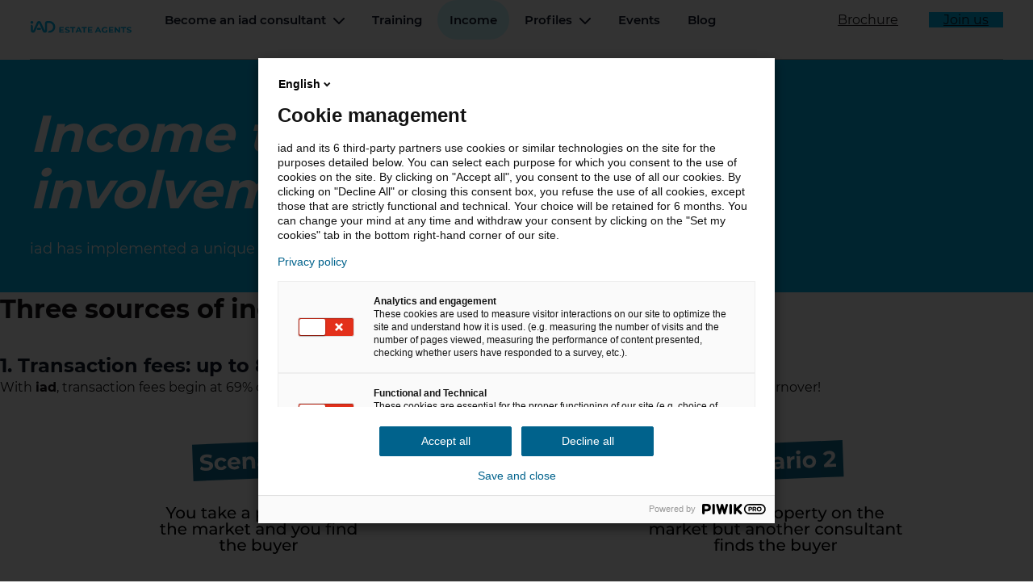

--- FILE ---
content_type: text/html; charset=UTF-8
request_url: https://www.join-iad.uk.com/income/
body_size: 15550
content:
<!DOCTYPE html>
<html class="no-js" lang="en-GB">
<head>
	<script type="text/javascript">
		//<![CDATA[
		(function(){
			var c = document.documentElement.className;
			c = c.replace(/no-js/, 'js');
			document.documentElement.className = c;
		})();
		//]]>
	</script>

	<meta charset="UTF-8" />
	<meta http-equiv="Content-Type" content="text/html; charset=UTF-8" />
	<meta name="viewport" content="width=device-width, initial-scale=1" />
	<meta http-equiv="x-ua-compatible" content="ie=edge">

	<meta name='robots' content='index, follow, max-image-preview:large, max-snippet:-1, max-video-preview:-1' />
	<style>img:is([sizes="auto" i], [sizes^="auto," i]) { contain-intrinsic-size: 3000px 1500px }</style>
	
	<title>Income to match your involvement! - Join iad UK</title>
	<meta name="description" content="With iad, take advantage of 3 sources of income to reach your financial freedom: Transaction fees, Mentor commissions, Business referrals. Increase your income!" />
	<link rel="canonical" href="https://www.join-iad.uk.com/income/" />
	<meta property="og:locale" content="en_GB" />
	<meta property="og:type" content="article" />
	<meta property="og:title" content="Income to match your involvement! - Join iad UK" />
	<meta property="og:description" content="With iad, take advantage of 3 sources of income to reach your financial freedom: Transaction fees, Mentor commissions, Business referrals. Increase your income!" />
	<meta property="og:url" content="https://www.join-iad.uk.com/income/" />
	<meta property="og:site_name" content="Join iad UK" />
	<meta property="article:modified_time" content="2025-10-29T16:20:48+00:00" />
	<meta name="twitter:card" content="summary_large_image" />
	<meta name="twitter:label1" content="Est. reading time" />
	<meta name="twitter:data1" content="4 minutes" />
	<script type="application/ld+json" class="yoast-schema-graph">{"@context":"https://schema.org","@graph":[{"@type":["WebPage","FAQPage"],"@id":"https://www.join-iad.uk.com/income/","url":"https://www.join-iad.uk.com/income/","name":"Income to match your involvement! - Join iad UK","isPartOf":{"@id":"https://uas.join-iad.com/uk/#website"},"primaryImageOfPage":{"@id":"https://www.join-iad.uk.com/income/#primaryimage"},"image":{"@id":"https://www.join-iad.uk.com/income/#primaryimage"},"thumbnailUrl":"https://www.join-iad.uk.com/app/uploads/sites/7/2023/08/scenario-1-uk.svg","datePublished":"2023-01-19T18:31:27+00:00","dateModified":"2025-10-29T16:20:48+00:00","description":"With iad, take advantage of 3 sources of income to reach your financial freedom: Transaction fees, Mentor commissions, Business referrals. Increase your income!","breadcrumb":{"@id":"https://www.join-iad.uk.com/income/#breadcrumb"},"mainEntity":[{"@id":"https://www.join-iad.uk.com/income/#faq-1674153276735"},{"@id":"https://www.join-iad.uk.com/income/#faq-1674153282040"},{"@id":"https://www.join-iad.uk.com/income/#faq-1674153301681"}],"inLanguage":"en-GB","potentialAction":[{"@type":"ReadAction","target":["https://www.join-iad.uk.com/income/"]}]},{"@type":"ImageObject","inLanguage":"en-GB","@id":"https://www.join-iad.uk.com/income/#primaryimage","url":"https://www.join-iad.uk.com/app/uploads/sites/7/2023/08/scenario-1-uk.svg","contentUrl":"https://www.join-iad.uk.com/app/uploads/sites/7/2023/08/scenario-1-uk.svg","width":429,"height":788},{"@type":"BreadcrumbList","@id":"https://www.join-iad.uk.com/income/#breadcrumb","itemListElement":[{"@type":"ListItem","position":1,"name":"Home","item":"https://www.join-iad.uk.com/"},{"@type":"ListItem","position":2,"name":"Income"}]},{"@type":"WebSite","@id":"https://uas.join-iad.com/uk/#website","url":"https://uas.join-iad.com/uk/","name":"Join iad UK","description":"Become an independant real estate agent with iad","potentialAction":[{"@type":"SearchAction","target":{"@type":"EntryPoint","urlTemplate":"https://uas.join-iad.com/uk/?s={search_term_string}"},"query-input":{"@type":"PropertyValueSpecification","valueRequired":true,"valueName":"search_term_string"}}],"inLanguage":"en-GB"},{"@type":"Question","@id":"https://www.join-iad.uk.com/income/#faq-1674153276735","position":1,"url":"https://www.join-iad.uk.com/income/#faq-1674153276735","name":"How is an independent property consultant* paid?","answerCount":1,"acceptedAnswer":{"@type":"Answer","text":"An independent property agency agent* is remunerated by receiving a commission which corresponds to a percentage applied to the amount of fees (excluding VAT) received by the property agency, holder of the \"Transactions\" card. ","inLanguage":"en-GB"},"inLanguage":"en-GB"},{"@type":"Question","@id":"https://www.join-iad.uk.com/income/#faq-1674153282040","position":2,"url":"https://www.join-iad.uk.com/income/#faq-1674153282040","name":"How much can I earn as an independent property consultant with iad on an property transaction?","answerCount":1,"acceptedAnswer":{"@type":"Answer","text":"The remuneration of an iad property consultant* depends on their capacity to sell properties. The more properties you sell the more your income will increase.As an indication, iad property consultants receive an average of £3070 (excluding VAT) in commissions for the effective completion of a sale**.**Average amount before tax based on average house prices in the UK","inLanguage":"en-GB"},"inLanguage":"en-GB"},{"@type":"Question","@id":"https://www.join-iad.uk.com/income/#faq-1674153301681","position":3,"url":"https://www.join-iad.uk.com/income/#faq-1674153301681","name":"Does an iad property consultant* receive a fixed salary?","answerCount":1,"acceptedAnswer":{"@type":"Answer","text":"No. The iad property consultant* is not an employee of iad UK but an independent sales agent and, as such, cannot receive a salary.Indeed, a salary corresponds to the total remuneration paid by an employer to each of their employees by virtue of an employment contract. However, the iad property consultant* is linked to iad UK by virtue of a commercial agent contract and not an employment contract.","inLanguage":"en-GB"},"inLanguage":"en-GB"}]}</script>


<link rel='dns-prefetch' href='//www.join-iad.uk.com' />

<link rel='stylesheet' id='wp-block-library-css' href='https://www.join-iad.uk.com/wp-includes/css/dist/block-library/style.min.css?ver=3473b279b5' media='all' />
<style id='wp-block-library-theme-inline-css'>
.wp-block-audio :where(figcaption){color:#555;font-size:13px;text-align:center}.is-dark-theme .wp-block-audio :where(figcaption){color:#ffffffa6}.wp-block-audio{margin:0 0 1em}.wp-block-code{border:1px solid #ccc;border-radius:4px;font-family:Menlo,Consolas,monaco,monospace;padding:.8em 1em}.wp-block-embed :where(figcaption){color:#555;font-size:13px;text-align:center}.is-dark-theme .wp-block-embed :where(figcaption){color:#ffffffa6}.wp-block-embed{margin:0 0 1em}.blocks-gallery-caption{color:#555;font-size:13px;text-align:center}.is-dark-theme .blocks-gallery-caption{color:#ffffffa6}:root :where(.wp-block-image figcaption){color:#555;font-size:13px;text-align:center}.is-dark-theme :root :where(.wp-block-image figcaption){color:#ffffffa6}.wp-block-image{margin:0 0 1em}.wp-block-pullquote{border-bottom:4px solid;border-top:4px solid;color:currentColor;margin-bottom:1.75em}.wp-block-pullquote cite,.wp-block-pullquote footer,.wp-block-pullquote__citation{color:currentColor;font-size:.8125em;font-style:normal;text-transform:uppercase}.wp-block-quote{border-left:.25em solid;margin:0 0 1.75em;padding-left:1em}.wp-block-quote cite,.wp-block-quote footer{color:currentColor;font-size:.8125em;font-style:normal;position:relative}.wp-block-quote:where(.has-text-align-right){border-left:none;border-right:.25em solid;padding-left:0;padding-right:1em}.wp-block-quote:where(.has-text-align-center){border:none;padding-left:0}.wp-block-quote.is-large,.wp-block-quote.is-style-large,.wp-block-quote:where(.is-style-plain){border:none}.wp-block-search .wp-block-search__label{font-weight:700}.wp-block-search__button{border:1px solid #ccc;padding:.375em .625em}:where(.wp-block-group.has-background){padding:1.25em 2.375em}.wp-block-separator.has-css-opacity{opacity:.4}.wp-block-separator{border:none;border-bottom:2px solid;margin-left:auto;margin-right:auto}.wp-block-separator.has-alpha-channel-opacity{opacity:1}.wp-block-separator:not(.is-style-wide):not(.is-style-dots){width:100px}.wp-block-separator.has-background:not(.is-style-dots){border-bottom:none;height:1px}.wp-block-separator.has-background:not(.is-style-wide):not(.is-style-dots){height:2px}.wp-block-table{margin:0 0 1em}.wp-block-table td,.wp-block-table th{word-break:normal}.wp-block-table :where(figcaption){color:#555;font-size:13px;text-align:center}.is-dark-theme .wp-block-table :where(figcaption){color:#ffffffa6}.wp-block-video :where(figcaption){color:#555;font-size:13px;text-align:center}.is-dark-theme .wp-block-video :where(figcaption){color:#ffffffa6}.wp-block-video{margin:0 0 1em}:root :where(.wp-block-template-part.has-background){margin-bottom:0;margin-top:0;padding:1.25em 2.375em}
</style>
<style id='classic-theme-styles-inline-css'>
/*! This file is auto-generated */
.wp-block-button__link{color:#fff;background-color:#32373c;border-radius:9999px;box-shadow:none;text-decoration:none;padding:calc(.667em + 2px) calc(1.333em + 2px);font-size:1.125em}.wp-block-file__button{background:#32373c;color:#fff;text-decoration:none}
</style>
<style id='beapi-dynamic-block-style-inline-css'>
.wp-block-beapi-dynamic-block[data-layout=highlight] .wp-block-beapi-dynamic-block__item,.wp-block-beapi-dynamic-block[data-layout=inline] .wp-block-beapi-dynamic-block__item,.wp-block-beapi-dynamic-block[data-layout=list] .wp-block-beapi-dynamic-block__item{display:grid}.wp-block-beapi-dynamic-block[data-layout=inline] .wp-block-beapi-dynamic-block__item,.wp-block-beapi-dynamic-block[data-layout=list] .wp-block-beapi-dynamic-block__item{gap:24px}.wp-block-beapi-dynamic-block[data-layout=highlight] .wp-block-beapi-dynamic-block__item{-moz-column-gap:24px;column-gap:24px;row-gap:4px}.wp-block-beapi-dynamic-block[data-layout=highlight] .wp-block-beapi-dynamic-block__item:not(:first-of-type),.wp-block-beapi-dynamic-block[data-layout=list] .wp-block-beapi-dynamic-block__item{grid-template-columns:87px 1fr}.wp-block-beapi-dynamic-block[data-layout=list] .wp-block-beapi-dynamic-block__caption:first-of-type{grid-column:span 2}@media screen and (min-width:48em){.wp-block-beapi-dynamic-block[data-layout=grid-1] .wp-block-beapi-dynamic-block__grid{grid-template-columns:repeat(1,minmax(100%,1fr))}.wp-block-beapi-dynamic-block[data-layout=grid-2] .wp-block-beapi-dynamic-block__grid{grid-template-columns:repeat(2,minmax(calc(50% - 24px),1fr))}.wp-block-beapi-dynamic-block[data-layout=grid-3] .wp-block-beapi-dynamic-block__grid{grid-template-columns:repeat(3,minmax(calc(33.33333% - 48px),1fr))}.wp-block-beapi-dynamic-block[data-layout=grid-4] .wp-block-beapi-dynamic-block__grid{grid-template-columns:repeat(4,minmax(calc(25% - 72px),1fr))}.wp-block-beapi-dynamic-block[data-layout=grid-5] .wp-block-beapi-dynamic-block__grid{grid-template-columns:repeat(5,minmax(calc(20% - 96px),1fr))}.wp-block-beapi-dynamic-block[data-layout=grid-6] .wp-block-beapi-dynamic-block__grid{grid-template-columns:repeat(6,minmax(calc(16.66667% - 120px),1fr))}.wp-block-beapi-dynamic-block[data-layout=highlight] .wp-block-beapi-dynamic-block__grid{grid-template-columns:repeat(2,1fr)}.wp-block-beapi-dynamic-block[data-layout=highlight] .wp-block-beapi-dynamic-block__item:first-of-type{grid-row:span 3}.wp-block-beapi-dynamic-block[data-layout=highlight] .wp-block-beapi-dynamic-block__item:not(:first-of-type){grid-template-columns:174px 1fr}.wp-block-beapi-dynamic-block[data-layout=inline] .wp-block-beapi-dynamic-block__item{-moz-column-gap:102px;column-gap:102px;grid-template-columns:408px 1fr}.wp-block-beapi-dynamic-block[data-layout=list] .wp-block-beapi-dynamic-block__item{grid-template-columns:174px 1fr}}.wp-block-beapi-dynamic-block .wp-block-beapi-dynamic-block__wrapper{display:grid;gap:24px}.wp-block-beapi-dynamic-block .wp-block-beapi-dynamic-block__block-title{font-size:inherit;order:0}.wp-block-beapi-dynamic-block .wp-block-beapi-dynamic-block__grid{display:grid;gap:24px;grid-template-columns:1fr;order:1}.wp-block-beapi-dynamic-block .wp-block-beapi-dynamic-block__link{order:2}.wp-block-beapi-dynamic-block .wp-block-beapi-dynamic-block__item{position:relative}.wp-block-beapi-dynamic-block .wp-block-beapi-dynamic-block__item img{height:auto;max-width:100%}.wp-block-beapi-dynamic-block .wp-block-beapi-dynamic-block__caption{display:flex;flex-direction:column;justify-content:flex-start}.wp-block-beapi-dynamic-block .wp-block-beapi-dynamic-block__title{order:1}.wp-block-beapi-dynamic-block .wp-block-beapi-dynamic-block__title a:before{bottom:0;content:"";left:0;position:absolute;right:0;top:0}.wp-block-beapi-dynamic-block .wp-block-beapi-dynamic-block__meta{order:0}@media screen and (min-width:48em){.wp-block-beapi-dynamic-block .wp-block-beapi-dynamic-block__wrapper{align-items:center;grid-template-columns:2fr 1fr}.wp-block-beapi-dynamic-block .wp-block-beapi-dynamic-block__link{order:1;text-align:right}.wp-block-beapi-dynamic-block .wp-block-beapi-dynamic-block__link:first-child{grid-column:span 2}.wp-block-beapi-dynamic-block .wp-block-beapi-dynamic-block__grid{grid-column:span 2;order:2}}

</style>
<style id='beapi-faq-block-style-inline-css'>
.wp-block-beapi-faq-block .faq__trigger{-webkit-appearance:none;-moz-appearance:none;appearance:none;background:transparent;border:0;cursor:pointer;width:100%}

</style>
<style id='beapi-icon-block-style-inline-css'>
.wp-block-beapi-icon-block .icon-container svg{height:100%;width:100%}

</style>
<style id='beapi-manual-block-style-inline-css'>
.wp-block-beapi-manual-block[data-layout=highlight] .wp-block-beapi-manual-block__item,.wp-block-beapi-manual-block[data-layout=inline] .wp-block-beapi-manual-block__item,.wp-block-beapi-manual-block[data-layout=list] .wp-block-beapi-manual-block__item{display:grid}.wp-block-beapi-manual-block[data-layout=inline] .wp-block-beapi-manual-block__item,.wp-block-beapi-manual-block[data-layout=list] .wp-block-beapi-manual-block__item{gap:24px}.wp-block-beapi-manual-block[data-layout=highlight] .wp-block-beapi-manual-block__item{-moz-column-gap:24px;column-gap:24px;row-gap:4px}.wp-block-beapi-manual-block[data-layout=highlight] .wp-block-beapi-manual-block__item:not(:first-of-type),.wp-block-beapi-manual-block[data-layout=list] .wp-block-beapi-manual-block__item{grid-template-columns:87px 1fr}.wp-block-beapi-manual-block[data-layout=list] .wp-block-beapi-manual-block__caption:first-of-type{grid-column:span 2}@media screen and (min-width:48em){.wp-block-beapi-manual-block[data-layout=grid-1] .wp-block-beapi-manual-block__grid{grid-template-columns:repeat(1,minmax(100%,1fr))}.wp-block-beapi-manual-block[data-layout=grid-2] .wp-block-beapi-manual-block__grid{grid-template-columns:repeat(2,minmax(calc(50% - 24px),1fr))}.wp-block-beapi-manual-block[data-layout=grid-3] .wp-block-beapi-manual-block__grid{grid-template-columns:repeat(3,minmax(calc(33.33333% - 48px),1fr))}.wp-block-beapi-manual-block[data-layout=grid-4] .wp-block-beapi-manual-block__grid{grid-template-columns:repeat(4,minmax(calc(25% - 72px),1fr))}.wp-block-beapi-manual-block[data-layout=grid-5] .wp-block-beapi-manual-block__grid{grid-template-columns:repeat(5,minmax(calc(20% - 96px),1fr))}.wp-block-beapi-manual-block[data-layout=grid-6] .wp-block-beapi-manual-block__grid{grid-template-columns:repeat(6,minmax(calc(16.66667% - 120px),1fr))}.wp-block-beapi-manual-block[data-layout=highlight] .wp-block-beapi-manual-block__grid{grid-template-columns:repeat(2,1fr)}.wp-block-beapi-manual-block[data-layout=highlight] .wp-block-beapi-manual-block__item:first-of-type{grid-row:span 3}.wp-block-beapi-manual-block[data-layout=highlight] .wp-block-beapi-manual-block__item:not(:first-of-type){grid-template-columns:174px 1fr}.wp-block-beapi-manual-block[data-layout=inline] .wp-block-beapi-manual-block__item{-moz-column-gap:102px;column-gap:102px;grid-template-columns:408px 1fr}.wp-block-beapi-manual-block[data-layout=list] .wp-block-beapi-manual-block__item{grid-template-columns:174px 1fr}}.wp-block-beapi-manual-block .wp-block-beapi-manual-block__wrapper{display:grid;gap:24px}.wp-block-beapi-manual-block .wp-block-beapi-manual-block__block-title{font-size:inherit;order:0}.wp-block-beapi-manual-block .wp-block-beapi-manual-block__grid{display:grid;gap:24px;grid-template-columns:1fr;order:1}.wp-block-beapi-manual-block .wp-block-beapi-manual-block__link{order:2}.wp-block-beapi-manual-block .wp-block-beapi-manual-block__item{position:relative}.wp-block-beapi-manual-block .wp-block-beapi-manual-block__item img{height:auto;max-width:100%}.wp-block-beapi-manual-block .wp-block-beapi-manual-block__caption{display:flex;flex-direction:column;justify-content:flex-start}.wp-block-beapi-manual-block .wp-block-beapi-manual-block__title{order:1}.wp-block-beapi-manual-block .wp-block-beapi-manual-block__title a:before{bottom:0;content:"";left:0;position:absolute;right:0;top:0}.wp-block-beapi-manual-block .wp-block-beapi-manual-block__meta{order:0}@media screen and (min-width:48em){.wp-block-beapi-manual-block .wp-block-beapi-manual-block__wrapper{align-items:center;grid-template-columns:2fr 1fr}.wp-block-beapi-manual-block .wp-block-beapi-manual-block__link{order:1;text-align:right}.wp-block-beapi-manual-block .wp-block-beapi-manual-block__link:first-child{grid-column:span 2}.wp-block-beapi-manual-block .wp-block-beapi-manual-block__grid{grid-column:span 2;order:2}}

</style>
<style id='safe-svg-svg-icon-style-inline-css'>
.safe-svg-cover{text-align:center}.safe-svg-cover .safe-svg-inside{display:inline-block;max-width:100%}.safe-svg-cover svg{height:100%;max-height:100%;max-width:100%;width:100%}

</style>
<style id='global-styles-inline-css'>
:root{--wp--preset--aspect-ratio--square: 1;--wp--preset--aspect-ratio--4-3: 4/3;--wp--preset--aspect-ratio--3-4: 3/4;--wp--preset--aspect-ratio--3-2: 3/2;--wp--preset--aspect-ratio--2-3: 2/3;--wp--preset--aspect-ratio--16-9: 16/9;--wp--preset--aspect-ratio--9-16: 9/16;--wp--preset--color--black: #000000;--wp--preset--color--cyan-bluish-gray: #abb8c3;--wp--preset--color--white: #ffffff;--wp--preset--color--pale-pink: #f78da7;--wp--preset--color--vivid-red: #cf2e2e;--wp--preset--color--luminous-vivid-orange: #ff6900;--wp--preset--color--luminous-vivid-amber: #fcb900;--wp--preset--color--light-green-cyan: #7bdcb5;--wp--preset--color--vivid-green-cyan: #00d084;--wp--preset--color--pale-cyan-blue: #8ed1fc;--wp--preset--color--vivid-cyan-blue: #0693e3;--wp--preset--color--vivid-purple: #9b51e0;--wp--preset--color--primary: #00b4ec;--wp--preset--color--primary-light: #cdf7ff;--wp--preset--color--primary-dark: #007daf;--wp--preset--color--secondary: #ea584a;--wp--preset--color--text-dark: #101828;--wp--preset--color--text-light: #999999;--wp--preset--color--dark: #000000;--wp--preset--color--light: #ffffff;--wp--preset--color--grey-light: #f3f4f6;--wp--preset--gradient--vivid-cyan-blue-to-vivid-purple: linear-gradient(135deg,rgba(6,147,227,1) 0%,rgb(155,81,224) 100%);--wp--preset--gradient--light-green-cyan-to-vivid-green-cyan: linear-gradient(135deg,rgb(122,220,180) 0%,rgb(0,208,130) 100%);--wp--preset--gradient--luminous-vivid-amber-to-luminous-vivid-orange: linear-gradient(135deg,rgba(252,185,0,1) 0%,rgba(255,105,0,1) 100%);--wp--preset--gradient--luminous-vivid-orange-to-vivid-red: linear-gradient(135deg,rgba(255,105,0,1) 0%,rgb(207,46,46) 100%);--wp--preset--gradient--very-light-gray-to-cyan-bluish-gray: linear-gradient(135deg,rgb(238,238,238) 0%,rgb(169,184,195) 100%);--wp--preset--gradient--cool-to-warm-spectrum: linear-gradient(135deg,rgb(74,234,220) 0%,rgb(151,120,209) 20%,rgb(207,42,186) 40%,rgb(238,44,130) 60%,rgb(251,105,98) 80%,rgb(254,248,76) 100%);--wp--preset--gradient--blush-light-purple: linear-gradient(135deg,rgb(255,206,236) 0%,rgb(152,150,240) 100%);--wp--preset--gradient--blush-bordeaux: linear-gradient(135deg,rgb(254,205,165) 0%,rgb(254,45,45) 50%,rgb(107,0,62) 100%);--wp--preset--gradient--luminous-dusk: linear-gradient(135deg,rgb(255,203,112) 0%,rgb(199,81,192) 50%,rgb(65,88,208) 100%);--wp--preset--gradient--pale-ocean: linear-gradient(135deg,rgb(255,245,203) 0%,rgb(182,227,212) 50%,rgb(51,167,181) 100%);--wp--preset--gradient--electric-grass: linear-gradient(135deg,rgb(202,248,128) 0%,rgb(113,206,126) 100%);--wp--preset--gradient--midnight: linear-gradient(135deg,rgb(2,3,129) 0%,rgb(40,116,252) 100%);--wp--preset--font-size--small: 13px;--wp--preset--font-size--medium: 20px;--wp--preset--font-size--large: 36px;--wp--preset--font-size--x-large: 42px;--wp--preset--spacing--20: 0.44rem;--wp--preset--spacing--30: 0.67rem;--wp--preset--spacing--40: 1rem;--wp--preset--spacing--50: 1.5rem;--wp--preset--spacing--60: 2.25rem;--wp--preset--spacing--70: 3.38rem;--wp--preset--spacing--80: 5.06rem;--wp--preset--shadow--natural: 6px 6px 9px rgba(0, 0, 0, 0.2);--wp--preset--shadow--deep: 12px 12px 50px rgba(0, 0, 0, 0.4);--wp--preset--shadow--sharp: 6px 6px 0px rgba(0, 0, 0, 0.2);--wp--preset--shadow--outlined: 6px 6px 0px -3px rgba(255, 255, 255, 1), 6px 6px rgba(0, 0, 0, 1);--wp--preset--shadow--crisp: 6px 6px 0px rgba(0, 0, 0, 1);}:where(.is-layout-flex){gap: 0.5em;}:where(.is-layout-grid){gap: 0.5em;}body .is-layout-flex{display: flex;}.is-layout-flex{flex-wrap: wrap;align-items: center;}.is-layout-flex > :is(*, div){margin: 0;}body .is-layout-grid{display: grid;}.is-layout-grid > :is(*, div){margin: 0;}:where(.wp-block-columns.is-layout-flex){gap: 2em;}:where(.wp-block-columns.is-layout-grid){gap: 2em;}:where(.wp-block-post-template.is-layout-flex){gap: 1.25em;}:where(.wp-block-post-template.is-layout-grid){gap: 1.25em;}.has-black-color{color: var(--wp--preset--color--black) !important;}.has-cyan-bluish-gray-color{color: var(--wp--preset--color--cyan-bluish-gray) !important;}.has-white-color{color: var(--wp--preset--color--white) !important;}.has-pale-pink-color{color: var(--wp--preset--color--pale-pink) !important;}.has-vivid-red-color{color: var(--wp--preset--color--vivid-red) !important;}.has-luminous-vivid-orange-color{color: var(--wp--preset--color--luminous-vivid-orange) !important;}.has-luminous-vivid-amber-color{color: var(--wp--preset--color--luminous-vivid-amber) !important;}.has-light-green-cyan-color{color: var(--wp--preset--color--light-green-cyan) !important;}.has-vivid-green-cyan-color{color: var(--wp--preset--color--vivid-green-cyan) !important;}.has-pale-cyan-blue-color{color: var(--wp--preset--color--pale-cyan-blue) !important;}.has-vivid-cyan-blue-color{color: var(--wp--preset--color--vivid-cyan-blue) !important;}.has-vivid-purple-color{color: var(--wp--preset--color--vivid-purple) !important;}.has-black-background-color{background-color: var(--wp--preset--color--black) !important;}.has-cyan-bluish-gray-background-color{background-color: var(--wp--preset--color--cyan-bluish-gray) !important;}.has-white-background-color{background-color: var(--wp--preset--color--white) !important;}.has-pale-pink-background-color{background-color: var(--wp--preset--color--pale-pink) !important;}.has-vivid-red-background-color{background-color: var(--wp--preset--color--vivid-red) !important;}.has-luminous-vivid-orange-background-color{background-color: var(--wp--preset--color--luminous-vivid-orange) !important;}.has-luminous-vivid-amber-background-color{background-color: var(--wp--preset--color--luminous-vivid-amber) !important;}.has-light-green-cyan-background-color{background-color: var(--wp--preset--color--light-green-cyan) !important;}.has-vivid-green-cyan-background-color{background-color: var(--wp--preset--color--vivid-green-cyan) !important;}.has-pale-cyan-blue-background-color{background-color: var(--wp--preset--color--pale-cyan-blue) !important;}.has-vivid-cyan-blue-background-color{background-color: var(--wp--preset--color--vivid-cyan-blue) !important;}.has-vivid-purple-background-color{background-color: var(--wp--preset--color--vivid-purple) !important;}.has-black-border-color{border-color: var(--wp--preset--color--black) !important;}.has-cyan-bluish-gray-border-color{border-color: var(--wp--preset--color--cyan-bluish-gray) !important;}.has-white-border-color{border-color: var(--wp--preset--color--white) !important;}.has-pale-pink-border-color{border-color: var(--wp--preset--color--pale-pink) !important;}.has-vivid-red-border-color{border-color: var(--wp--preset--color--vivid-red) !important;}.has-luminous-vivid-orange-border-color{border-color: var(--wp--preset--color--luminous-vivid-orange) !important;}.has-luminous-vivid-amber-border-color{border-color: var(--wp--preset--color--luminous-vivid-amber) !important;}.has-light-green-cyan-border-color{border-color: var(--wp--preset--color--light-green-cyan) !important;}.has-vivid-green-cyan-border-color{border-color: var(--wp--preset--color--vivid-green-cyan) !important;}.has-pale-cyan-blue-border-color{border-color: var(--wp--preset--color--pale-cyan-blue) !important;}.has-vivid-cyan-blue-border-color{border-color: var(--wp--preset--color--vivid-cyan-blue) !important;}.has-vivid-purple-border-color{border-color: var(--wp--preset--color--vivid-purple) !important;}.has-vivid-cyan-blue-to-vivid-purple-gradient-background{background: var(--wp--preset--gradient--vivid-cyan-blue-to-vivid-purple) !important;}.has-light-green-cyan-to-vivid-green-cyan-gradient-background{background: var(--wp--preset--gradient--light-green-cyan-to-vivid-green-cyan) !important;}.has-luminous-vivid-amber-to-luminous-vivid-orange-gradient-background{background: var(--wp--preset--gradient--luminous-vivid-amber-to-luminous-vivid-orange) !important;}.has-luminous-vivid-orange-to-vivid-red-gradient-background{background: var(--wp--preset--gradient--luminous-vivid-orange-to-vivid-red) !important;}.has-very-light-gray-to-cyan-bluish-gray-gradient-background{background: var(--wp--preset--gradient--very-light-gray-to-cyan-bluish-gray) !important;}.has-cool-to-warm-spectrum-gradient-background{background: var(--wp--preset--gradient--cool-to-warm-spectrum) !important;}.has-blush-light-purple-gradient-background{background: var(--wp--preset--gradient--blush-light-purple) !important;}.has-blush-bordeaux-gradient-background{background: var(--wp--preset--gradient--blush-bordeaux) !important;}.has-luminous-dusk-gradient-background{background: var(--wp--preset--gradient--luminous-dusk) !important;}.has-pale-ocean-gradient-background{background: var(--wp--preset--gradient--pale-ocean) !important;}.has-electric-grass-gradient-background{background: var(--wp--preset--gradient--electric-grass) !important;}.has-midnight-gradient-background{background: var(--wp--preset--gradient--midnight) !important;}.has-small-font-size{font-size: var(--wp--preset--font-size--small) !important;}.has-medium-font-size{font-size: var(--wp--preset--font-size--medium) !important;}.has-large-font-size{font-size: var(--wp--preset--font-size--large) !important;}.has-x-large-font-size{font-size: var(--wp--preset--font-size--x-large) !important;}
:where(.wp-block-post-template.is-layout-flex){gap: 1.25em;}:where(.wp-block-post-template.is-layout-grid){gap: 1.25em;}
:where(.wp-block-columns.is-layout-flex){gap: 2em;}:where(.wp-block-columns.is-layout-grid){gap: 2em;}
:root :where(.wp-block-pullquote){font-size: 1.5em;line-height: 1.6;}
</style>
<link rel='stylesheet' id='toc-screen-css' href='https://www.join-iad.uk.com/app/plugins/table-of-contents-plus/screen.min.css?ver=e303411b43' media='all' />
<style id='toc-screen-inline-css'>
div#toc_container ul li {font-size: 85%;}
</style>
<link rel='stylesheet' id='wp-pagenavi-css' href='https://www.join-iad.uk.com/app/plugins/wp-pagenavi/pagenavi-css.css?ver=e7c3e4355e' media='all' />
<link rel='stylesheet' id='theme-style-child-css' href='https://www.join-iad.uk.com/app/themes/iad-join-uas-child-2025/dist/app.066b7333.min.css' media='all' />
<link rel='stylesheet' id='theme-style-css' href='https://www.join-iad.uk.com/app/themes/iad-join-uas-child-2025/dist/app.066b7333.min.css' media='all' />
<script src="https://www.join-iad.uk.com/wp-includes/js/jquery/jquery.min.js?ver=1a4493a2fe" id="jquery-core-js" data-rocket-defer defer></script>
<script src="https://www.join-iad.uk.com/wp-includes/js/jquery/jquery-migrate.min.js?ver=1a890daaac" id="jquery-migrate-js" data-rocket-defer defer></script>
<script id="jquery-js-after">window.addEventListener('DOMContentLoaded', function() {
jQuery.event.special.touchstart={setup:function(e,t,s){this.addEventListener("touchstart",s,{passive:!t.includes("noPreventDefault")})}},jQuery.event.special.touchmove={setup:function(e,t,s){this.addEventListener("touchmove",s,{passive:!t.includes("noPreventDefault")})}},jQuery.event.special.wheel={setup:function(e,t,s){this.addEventListener("wheel",s,{passive:!0})}},jQuery.event.special.mousewheel={setup:function(e,t,s){this.addEventListener("mousewheel",s,{passive:!0})}};
});</script>
<link rel="https://api.w.org/" href="https://www.join-iad.uk.com/wp-json/" /><link rel="alternate" title="JSON" type="application/json" href="https://www.join-iad.uk.com/wp-json/wp/v2/pages/65" /><link rel="alternate" hreflang="fr-FR" href="https://www.join-iad.fr/remuneration/"><link rel="alternate" hreflang="es-ES" href="https://www.join-iad.es/beneficios/"><link rel="alternate" hreflang="de-DE" href="https://www.join-iad.de/verguetung/"><link rel="alternate" hreflang="it-IT" href="https://www.join-iad.it/remunerazione/"><link rel="alternate" hreflang="pt-PT" href="https://www.join-iad.pt/remuneracao/"><link rel="alternate" hreflang="en-US" href="https://www.join-iad.com/en/revenue/"><link rel="alternate" hreflang="es-US" href="https://www.join-iad.com/es/beneficios/"><link rel="alternate" hreflang="es-MX" href="https://www.join-iad.mx/ingresos/"><link rel="alternate" hreflang="en-GB" href="https://www.join-iad.uk.com/income/"><link rel="icon" href="https://www.join-iad.uk.com/app/uploads/sites/7/2025/10/typeblue-size180x180-40x40.png" sizes="32x32" />
<link rel="icon" href="https://www.join-iad.uk.com/app/uploads/sites/7/2025/10/typeblue-size180x180.png" sizes="192x192" />
<link rel="apple-touch-icon" href="https://www.join-iad.uk.com/app/uploads/sites/7/2025/10/typeblue-size180x180.png" />
<meta name="msapplication-TileImage" content="https://www.join-iad.uk.com/app/uploads/sites/7/2025/10/typeblue-size180x180.png" />
<meta name="generator" content="WP Rocket 3.18.3" data-wpr-features="wpr_defer_js wpr_preload_links wpr_desktop" /></head>
<body class="wp-singular page-template-default page page-id-65 wp-embed-responsive wp-theme-iad-join-uas wp-child-theme-iad-join-uas-child-2025">
			<script>
			var page_data = {};
			
					</script>
				<!-- Google Tag Manager (noscript) -->
		<noscript>
			<iframe src="https://www.googletagmanager.com/ns.html?id=GTM-NMQQS2T" height="0" width="0" style="display:none;visibility:hidden"></iframe>
		</noscript>
		<!-- End Google Tag Manager (noscript) -->
		<ul class="skip-links skip-links--hidden" aria-label="Fast access links">
	<li>
		<a href="#menu">Main navigation menu</a>
	</li>
	<li>
		<a href="#content">Main content</a>
	</li>
	<li>
		<a href="#footer">Footer</a>
	</li>
</ul>
<header id="header" class="header header--transparent header--white" role="banner" aria-label="Header">
	<div class="header__inner">
		<div data-rocket-location-hash="40f22408a88335a0945fffe944caafc3" class="container">
			<a class="header__logo-link" href="https://www.join-iad.uk.com/">
				<noscript>
    <!-- data-location="square-40" -->
    <img src="https://www.join-iad.uk.com/app/uploads/sites/7/2025/11/logo-horizontale-estate-agent.svg" class="lazyload header__logo-white" alt="" />
</noscript>
<picture>
    <source data-srcset="https://www.join-iad.uk.com/app/uploads/sites/7/2025/11/logo-horizontale-estate-agent.svg, https://www.join-iad.uk.com/app/uploads/sites/7/2025/11/logo-horizontale-estate-agent.svg 2x" srcset="[data-uri]" />
    <img src="[data-uri]" class="lazyload header__logo-white" alt=""/>
</picture><noscript>
    <!-- data-location="square-40" -->
    <img src="https://www.join-iad.uk.com/app/uploads/sites/7/2025/11/logo-horizontale-estate-agent.svg" class="lazyload header__logo-color" alt="" />
</noscript>
<picture>
    <source data-srcset="https://www.join-iad.uk.com/app/uploads/sites/7/2025/11/logo-horizontale-estate-agent.svg, https://www.join-iad.uk.com/app/uploads/sites/7/2025/11/logo-horizontale-estate-agent.svg 2x" srcset="[data-uri]" />
    <img src="[data-uri]" class="lazyload header__logo-color" alt=""/>
</picture>				<span class="sr-only">Join iad UK</span>
			</a>

							<div class="header__mobile-ctas">
					
											<button class="header__menu-toggle btn btn--block btn--square btn--ternary">
							<span aria-hidden="true"></span>
							<span class="sr-only">Open/Close the menu</span>
						</button>
									</div>

				<nav id="menu" class="header__menu" aria-label="Main navigation" role="navigation">
					<div>
						<ul id="menu-main-menu-uk" class="header__menu-list"><li id="menu-item-1051" class="menu-item menu-item-type-custom menu-item-object-custom menu-item-has-children menu-item-1051"><a href="#">Become an iad consultant</a><button class="header__sub-menu-toggle" type="button"><span class="sr-only">Toggle menu</span><svg class="icon icon-down" aria-hidden="true" focusable="false"><use xmlns:xlink="http://www.w3.org/1999/xlink" xlink:href="https://www.join-iad.uk.com/app/themes/iad-join-uas-child-2025/dist/img/icons/icons.svg#icon-down"></use></svg></button><div class="header__sub-menu header__sub-menu-level-0"><div><ul>	<li id="menu-item-1048" class="menu-item menu-item-type-post_type menu-item-object-page menu-item-1048"><a href="https://www.join-iad.uk.com/activity-of-property-consultant/">The job</a></li>
	<li id="menu-item-1046" class="menu-item menu-item-type-post_type menu-item-object-page menu-item-1046"><a href="https://www.join-iad.uk.com/how-to-start-with-iad/">How to start with iad</a></li>
	<li id="menu-item-1045" class="menu-item menu-item-type-post_type menu-item-object-page menu-item-1045"><a href="https://www.join-iad.uk.com/monthly-pack/">Monthly Pack</a></li>
	<li id="menu-item-1041" class="menu-item menu-item-type-post_type menu-item-object-page menu-item-1041"><a href="https://www.join-iad.uk.com/the-iad-network/">The network</a></li>
	<li id="menu-item-1047" class="menu-item menu-item-type-post_type menu-item-object-page menu-item-1047"><a href="https://www.join-iad.uk.com/iad-model/">The model</a></li>
	<li id="menu-item-1042" class="menu-item menu-item-type-post_type menu-item-object-page menu-item-1042"><a href="https://www.join-iad.uk.com/mentoring-system/">Mentoring system</a></li>
</ul></div></div></li>
<li id="menu-item-1050" class="menu-item menu-item-type-post_type menu-item-object-page menu-item-1050"><a href="https://www.join-iad.uk.com/training/">Training</a></li>
<li id="menu-item-1049" class="menu-item menu-item-type-post_type menu-item-object-page current-menu-item page_item page-item-65 current_page_item menu-item-1049"><a href="https://www.join-iad.uk.com/income/" aria-current="page">Income</a></li>
<li id="menu-item-1052" class="menu-item menu-item-type-custom menu-item-object-custom menu-item-has-children menu-item-1052"><a href="#">Profiles</a><button class="header__sub-menu-toggle" type="button"><span class="sr-only">Toggle menu</span><svg class="icon icon-down" aria-hidden="true" focusable="false"><use xmlns:xlink="http://www.w3.org/1999/xlink" xlink:href="https://www.join-iad.uk.com/app/themes/iad-join-uas-child-2025/dist/img/icons/icons.svg#icon-down"></use></svg></button><div class="header__sub-menu header__sub-menu-level-0"><div><ul>	<li id="menu-item-1044" class="menu-item menu-item-type-post_type menu-item-object-page menu-item-1044"><a href="https://www.join-iad.uk.com/profile-new-to-property-industry/">New to property industry</a></li>
	<li id="menu-item-1043" class="menu-item menu-item-type-post_type menu-item-object-page menu-item-1043"><a href="https://www.join-iad.uk.com/profile-property-professional/">Property professional</a></li>
</ul></div></div></li>
<li id="menu-item-1282" class="menu-item menu-item-type-custom menu-item-object-custom menu-item-1282"><a href="https://www.eventbrite.com/cc/upcoming-bops-3122009">Events</a></li>
<li id="menu-item-1393" class="menu-item menu-item-type-post_type menu-item-object-page menu-item-1393"><a href="https://www.join-iad.uk.com/blog/">Blog</a></li>
</ul><div class="header__menu-cta"><a title="" target="" href="https://www.join-iad.uk.com/brochure/" class="btn btn--block">Brochure</a></div><div id="application-form-button" class="header__menu-cta"><a title="" target="" href="https://www.join-iad.uk.com/form/" class="btn btn--block btn--secondary">Join us</a></div>					</div>
				</nav>
						</div>
	</div>
</header>
	<main data-rocket-location-hash="0c71093036aeeecec40d3aaf0469a8f0" id="content" role="main" tabindex="-1" aria-label="Main content">


<header data-rocket-location-hash="b296be6fa692f5e8c0e754af187f4dbc" class="hero">
	<div class="container">
		<h1 class="page-title hero__title page-title--alt"><b>Income to match your involvement!</b>
</h1><h2 class="hero__excerpt is-style-h5">iad has implemented a unique and scalable commission system based on three revenue streams.</h2>	</div>
	</header>
		<div data-rocket-location-hash="5989030901c742b0252fe40950786889" class="blocks-container">
			
<h2 class="wp-block-heading alignwide has-text-align-center">Three sources of income to reach your <strong>financial freedom</strong></h2>



<h2 class="wp-block-heading alignwide has-text-align-center is-style-h3">1. Transaction fees: up to <strong>87.8%</strong> of the amount of the fees before tax</h2>



<p class="has-text-align-center">With <strong>iad</strong>, transaction fees begin at 69% of the amount before tax, but can go up to 87.8% beyond &nbsp;£80,000 of personal turnover!</p>



<div data-rocket-location-hash="75f39fb3e217b98cc075c1fdf0c78641" class="wp-block-columns alignwide is-layout-flex wp-container-core-columns-is-layout-9d6595d7 wp-block-columns-is-layout-flex">
<div class="wp-block-column is-layout-flow wp-block-column-is-layout-flow">
<figure class="wp-block-image size-large"><img decoding="async" width="429" height="788" src="https://www.join-iad.uk.com/app/uploads/sites/7/2023/08/scenario-1-uk.svg" alt="" class="wp-image-1006"/></figure>
</div>



<div class="wp-block-column is-layout-flow wp-block-column-is-layout-flow">
<figure class="wp-block-image size-large"><img loading="lazy" decoding="async" width="429" height="788" src="https://www.join-iad.uk.com/app/uploads/sites/7/2023/08/scenario-2-uk.svg" alt="" class="wp-image-1007"/></figure>
</div>
</div>



<div data-rocket-location-hash="28b00cc0de206d4fa74b0c93d8b9d974" class="wp-block-columns alignwide are-vertically-aligned-center has-light-color has-primary-dark-background-color has-text-color has-background has-link-color wp-elements-0d9cdaed727e70a998d85e68aefd0f4c is-layout-flex wp-container-core-columns-is-layout-9d6595d7 wp-block-columns-is-layout-flex">
<div class="wp-block-column is-vertically-aligned-center is-layout-flow wp-block-column-is-layout-flow" style="flex-basis:25%">
<figure class="wp-block-image size-large"><img loading="lazy" decoding="async" width="1024" height="659" src="https://www.join-iad.uk.com/app/uploads/sites/7/2024/05/bop-website-image-1-1024x659.jpg" alt="" class="wp-image-1238" srcset="https://www.join-iad.uk.com/app/uploads/sites/7/2024/05/bop-website-image-1-1024x659.jpg 1024w, https://www.join-iad.uk.com/app/uploads/sites/7/2024/05/bop-website-image-1-300x193.jpg 300w, https://www.join-iad.uk.com/app/uploads/sites/7/2024/05/bop-website-image-1-768x494.jpg 768w, https://www.join-iad.uk.com/app/uploads/sites/7/2024/05/bop-website-image-1-1536x988.jpg 1536w, https://www.join-iad.uk.com/app/uploads/sites/7/2024/05/bop-website-image-1-375x241.jpg 375w, https://www.join-iad.uk.com/app/uploads/sites/7/2024/05/bop-website-image-1-750x482.jpg 750w, https://www.join-iad.uk.com/app/uploads/sites/7/2024/05/bop-website-image-1-585x376.jpg 585w, https://www.join-iad.uk.com/app/uploads/sites/7/2024/05/bop-website-image-1-1170x753.jpg 1170w, https://www.join-iad.uk.com/app/uploads/sites/7/2024/05/bop-website-image-1.jpg 1640w" sizes="auto, (max-width: 1024px) 100vw, 1024px" /></figure>
</div>



<div class="wp-block-column is-vertically-aligned-center is-layout-flow wp-block-column-is-layout-flow" style="flex-basis:50%">
<p><strong>Want to know more about the commission split within iad? Attend one of our upcoming Business Opportunity Presentations, online or in-person</strong></p>
</div>



<div class="wp-block-column is-vertically-aligned-center is-layout-flow wp-block-column-is-layout-flow" style="flex-basis:25%">
<div class="wp-block-buttons is-layout-flex wp-block-buttons-is-layout-flex">
<div class="wp-block-button is-style-fill"><a class="wp-block-button__link wp-element-button" href="https://www.eventbrite.com/cc/upcoming-bops-3122009?utm-campaign=social&amp;utm-content=attendeeshare&amp;utm-medium=discovery&amp;utm-term=odclsxcollection&amp;utm-source=cp&amp;aff=odclsxcollection">Register here</a></div>
</div>
</div>
</div>



<div data-rocket-location-hash="8c83e6b91e006649e9185fed812083c2" class="wp-block-media-text alignwide has-media-on-the-right is-stacked-on-mobile is-style-illustration-large"><div class="wp-block-media-text__content">
<h3 class="wp-block-heading">2. Mentor commissions on 5 levels</h3>



<p>With <strong>iad</strong>, you have the opportunity to develop your own business organisation through&nbsp;<strong>mentorship</strong>. <br>As a mentor, you help your affiliates&nbsp;to develop their skills and discover the profession of independent&nbsp;property consultant. <br>So, when a transaction is finalised through your affiliates you will receive a percentage of the fees (excluding VAT) of the transaction.</p>
</div><figure class="wp-block-media-text__media"><img loading="lazy" decoding="async" width="450" height="450" src="https://uas.join-iad.com/app/uploads/sites/7/2023/01/revenu-model-v4.jpg" alt="" class="wp-image-75 size-full" srcset="https://www.join-iad.uk.com/app/uploads/sites/7/2023/01/revenu-model-v4.jpg 450w, https://www.join-iad.uk.com/app/uploads/sites/7/2023/01/revenu-model-v4-300x300.jpg 300w, https://www.join-iad.uk.com/app/uploads/sites/7/2023/01/revenu-model-v4-150x150.jpg 150w, https://www.join-iad.uk.com/app/uploads/sites/7/2023/01/revenu-model-v4-375x375.jpg 375w, https://www.join-iad.uk.com/app/uploads/sites/7/2023/01/revenu-model-v4-40x40.jpg 40w, https://www.join-iad.uk.com/app/uploads/sites/7/2023/01/revenu-model-v4-80x80.jpg 80w" sizes="auto, (max-width: 450px) 100vw, 450px" /></figure></div>



<div data-rocket-location-hash="c4bcae7102edf5d1141d083b64007c0a" class="wp-block-media-text is-stacked-on-mobile is-style-illustration-large"><figure class="wp-block-media-text__media"><img loading="lazy" decoding="async" width="450" height="450" src="https://uas.join-iad.com/app/uploads/sites/7/2023/01/business-recomendation-v4.svg" alt="" class="wp-image-77 size-full"/></figure><div class="wp-block-media-text__content">
<h3 class="wp-block-heading">3. Income from your business referrals: <strong>12%</strong> of the amount of the fee before tax</h3>



<p>The idea is simple: you are a&nbsp;consultant* and you cannot handle a&nbsp;property transaction, you have the possibility of passing it on to another <strong>iad</strong>&nbsp;consultant* so that they can accompany the project in its entirety. <br>If the transaction is completed, you will receive 12% of the fees, excluding VAT.</p>
</div></div>



<div data-rocket-location-hash="dd1c40b5b4d9a276cbf55f3fc3bb0d8f" class="wp-block-media-text alignwide has-media-on-the-right is-stacked-on-mobile is-vertically-aligned-top is-style-illustration-large"><div class="wp-block-media-text__content">
<h3 class="wp-block-heading is-style-h3">Supplement your income with <strong>propertips by iad!</strong><br></h3>



<p>The propertips by <strong>iad</strong> application enables business introducers to recommend <strong>iad</strong> property consultants in exchange for a cut of the commission.</p>



<p>The network is made up of over 650,000 business introducers and 60,000 property professionals consultants from around the world, propertips by <strong>iad</strong> enables individuals and professionals alike to <strong>increase their income while expanding their network.</strong></p>



<p>On average, a property sales referral that completes rewards an average of <strong>£400</strong>.</p>
</div><figure class="wp-block-media-text__media"><img decoding="async" src="https://www.join-iad.fr/app/uploads/sites/2/2023/03/application-propertips-1024x683.png" alt="" class="wp-image-56321 size-medium"/></figure></div>



<div data-rocket-location-hash="64dbafdd3e0e5f3762314898f7263040" class="wp-block-cover alignfull is-light"><span aria-hidden="true" class="wp-block-cover__background has-grey-light-background-color has-background-dim-100 has-background-dim"></span><div class="wp-block-cover__inner-container is-layout-flow wp-block-cover-is-layout-flow">
<div class="wp-block-group alignfull wp-block-group--faq has-light-color has-text-color"><div class="wp-block-group__inner-container is-layout-flow wp-block-group-is-layout-flow">
<h2 class="wp-block-heading has-text-align-center">Frequently asked questions</h2>



<div class="wp-block-beapi-faq-block"><div class="faq__accordion"><div class="faq__item"><h3 class="faq__title"><button class="faq__trigger" aria-expanded="false"><span>How is an independent property consultant* paid?</span></button></h3><div class="faq__panel" role="region"><p>An independent property agency agent* is remunerated by receiving a commission which corresponds to a percentage applied to the amount of fees (excluding VAT) received by the property agency, holder of the &#8220;Transactions&#8221; card. </p></div></div><div class="faq__item"><h3 class="faq__title"><button class="faq__trigger" aria-expanded="false"><span>How much can I earn as an independent property consultant with iad on an property transaction?</span></button></h3><div class="faq__panel" role="region"><p>The remuneration of an <strong>iad</strong> property consultant* depends on their capacity to sell properties. The more properties you sell the more your income will increase.<br><br>As an indication, <strong>iad</strong> property consultants receive an average of £3070 (excluding VAT) in commissions for the effective completion of a sale**.<br>**Average amount before tax based on average house prices in the UK</p></div></div><div class="faq__item"><h3 class="faq__title"><button class="faq__trigger" aria-expanded="false"><span>Does an iad property consultant* receive a fixed salary?</span></button></h3><div class="faq__panel" role="region"><p>No. The <strong>iad</strong> property consultant* is not an employee of <strong>iad</strong> UK but an independent sales agent and, as such, cannot receive a salary.<br><br>Indeed, a salary corresponds to the total remuneration paid by an employer to each of their employees by virtue of an employment contract. However, the <strong>iad</strong> property consultant* is linked to <strong>iad</strong> UK by virtue of a commercial agent contract and not an employment contract.</p></div></div></div></div>
</div></div>



<div style="height:40px" aria-hidden="true" class="wp-block-spacer"></div>
</div></div>



<div data-rocket-location-hash="efbe9e55b66bb5c0438482d4a97c6af2" class="wp-block-columns is-layout-flex wp-container-core-columns-is-layout-9d6595d7 wp-block-columns-is-layout-flex">
<div class="wp-block-column is-layout-flow wp-block-column-is-layout-flow">
<p class="has-text-align-left is-style-h2 has-text-dark-color has-text-color">I have more questions,<br>who can I talk to about them?</p>



<div class="wp-block-buttons is-layout-flex wp-block-buttons-is-layout-flex">
<div class="wp-block-button"><a class="wp-block-button__link wp-element-button" href="https://www.join-iad.uk.com/form/">Contact a consultant</a></div>
</div>
</div>
</div>



<div data-rocket-location-hash="8bba0b8227d78f98f00afe0a08682011" class="wp-block-columns alignwide is-layout-flex wp-container-core-columns-is-layout-9d6595d7 wp-block-columns-is-layout-flex">
<div class="wp-block-column is-layout-flow wp-block-column-is-layout-flow">
<p class="is-style-extra-small">* All I@D property consultants are self-employed agents part of the I@D network which is a network of estate agents managed by I@D UK Limited, a private limited company incorporated in England (company number 14476433) whose registered office is at 50 Seymour Street, London, England, W1H 7JG</p>
</div>
</div>
		</div>
				</main>
		<footer id="footer" class="footer footer--ctas" role="contentinfo" aria-label="Footer">
	<div class="container">
		<div class="footer__section footer__top">
			<div>
				<a class="footer__logo-link" href="https://www.join-iad.uk.com/">
					<noscript>
    <!-- data-location="square-40" -->
    <img src="https://www.join-iad.uk.com/app/uploads/sites/7/2025/11/logo-horizontale-estate-agent.svg" class="lazyload footer__logo-color" alt="" />
</noscript>
<picture>
    <source data-srcset="https://www.join-iad.uk.com/app/uploads/sites/7/2025/11/logo-horizontale-estate-agent.svg, https://www.join-iad.uk.com/app/uploads/sites/7/2025/11/logo-horizontale-estate-agent.svg 2x" srcset="[data-uri]" />
    <img src="[data-uri]" class="lazyload footer__logo-color" alt=""/>
</picture>				</a>
			</div>
			<div>
				<p class="footer__title">Join iad</p><ul id="menu-footer-bottom-uk" class="footer__menu-list"><li id="menu-item-1054" class="menu-item menu-item-type-post_type menu-item-object-page menu-item-1054"><a href="https://www.join-iad.uk.com/profile-new-to-property-industry/">New to property industry</a></li>
<li id="menu-item-1053" class="menu-item menu-item-type-post_type menu-item-object-page menu-item-1053"><a href="https://www.join-iad.uk.com/profile-property-professional/">Property professional</a></li>
<li id="menu-item-1055" class="menu-item menu-item-type-post_type menu-item-object-page current-menu-item page_item page-item-65 current_page_item menu-item-1055"><a href="https://www.join-iad.uk.com/income/" aria-current="page">Income</a></li>
<li id="menu-item-1056" class="menu-item menu-item-type-post_type menu-item-object-page menu-item-1056"><a href="https://www.join-iad.uk.com/training/">Training</a></li>
</ul>			</div>
			<div>
				<p class="footer__title">About iad</p><ul id="menu-footer-menu-col-1-uk" class="footer__menu-list"><li id="menu-item-22" class="menu-item menu-item-type-custom menu-item-object-custom menu-item-22"><a target="_blank" href="https://www.iadgroup.com/en/">iad Group</a></li>
<li id="menu-item-23" class="menu-item menu-item-type-custom menu-item-object-custom menu-item-23"><a target="_blank" href="https://www.iadoverseas.com/">iad Overseas</a></li>
</ul>			</div>
			<div>
				<p class="footer__title">Follow us</p>					<ul id="social-networks" class="social-networks">
						<li><a title="" target="_blank" href="https://www.instagram.com/iaduk_official/" class="btn btn--social" rel="noopener"><span class="sr-only">New window</span><span class="sr-only">Instagram</span><svg class="icon icon-instagram" aria-hidden="true" focusable="false"><use xmlns:xlink="http://www.w3.org/1999/xlink" xlink:href="https://www.join-iad.uk.com/app/themes/iad-join-uas-child-2025/dist/img/icons/icons.svg#icon-instagram"></use></svg></a></li><li><a title="" target="_blank" href="https://www.facebook.com/iadUnitedKingdom/?locale=en_GB" class="btn btn--social" rel="noopener"><span class="sr-only">New window</span><span class="sr-only">Facebook</span><svg class="icon icon-facebook" aria-hidden="true" focusable="false"><use xmlns:xlink="http://www.w3.org/1999/xlink" xlink:href="https://www.join-iad.uk.com/app/themes/iad-join-uas-child-2025/dist/img/icons/icons.svg#icon-facebook"></use></svg></a></li><li><a title="" target="_blank" href="https://www.linkedin.com/company/iad-uk/" class="btn btn--social" rel="noopener"><span class="sr-only">New window</span><span class="sr-only">LinkedIn</span><svg class="icon icon-linkedin" aria-hidden="true" focusable="false"><use xmlns:xlink="http://www.w3.org/1999/xlink" xlink:href="https://www.join-iad.uk.com/app/themes/iad-join-uas-child-2025/dist/img/icons/icons.svg#icon-linkedin"></use></svg></a></li><li><a title="" target="_blank" href="https://www.youtube.com/channel/UCwhDe3q8ZwYBdqcuP9bBtmA" class="btn btn--social" rel="noopener"><span class="sr-only">New window</span><span class="sr-only">Youtube</span><svg class="icon icon-youtube" aria-hidden="true" focusable="false"><use xmlns:xlink="http://www.w3.org/1999/xlink" xlink:href="https://www.join-iad.uk.com/app/themes/iad-join-uas-child-2025/dist/img/icons/icons.svg#icon-youtube"></use></svg></a></li>					</ul>
					<div class="language-switcher" aria-label="Language menu">
	<button aria-controls="language-switcher-list" class="btn btn--block">
		United Kingdom (English)			<div class="iti__flag iti__en"></div>
			<svg class="icon icon-down" aria-hidden="true" focusable="false"><use xmlns:xlink="http://www.w3.org/1999/xlink" xlink:href="https://www.join-iad.uk.com/app/themes/iad-join-uas-child-2025/dist/img/icons/icons.svg#icon-down"></use></svg>	</button>
	<div class="language-switcher__list" id="language-switcher-list" aria-hidden="true">
		<ul>
		<li><a title="" target="" href="https://www.join-iad.fr/remuneration/">France (Français)<div class="iti__flag iti__fr"></div></a></li><li><a title="" target="" href="https://www.join-iad.es/beneficios/">España (Español)<div class="iti__flag iti__es"></div></a></li><li><a title="" target="" href="https://www.join-iad.de/verguetung/">Deutschland (Deutsch)<div class="iti__flag iti__de"></div></a></li><li><a title="" target="" href="https://www.join-iad.it/remunerazione/">Italia (Italiano)<div class="iti__flag iti__it"></div></a></li><li><a title="" target="" href="https://www.join-iad.pt/remuneracao/">Portugal (Português)<div class="iti__flag iti__pt"></div></a></li><li><a title="" target="" href="https://www.join-iad.com/en/revenue/">United States (English)<div class="iti__flag iti__us"></div></a></li><li><a title="" target="" href="https://www.join-iad.com/es/beneficios/">Estados Unidos (Español)<div class="iti__flag iti__us"></div></a></li><li><a title="" target="" href="https://www.join-iad.mx/ingresos/">México (Español)<div class="iti__flag iti__es"></div></a></li>		</ul>
	</div>
</div>
			</div>
		</div>

		<div class="footer__section footer__bottom">
			<ul id="menu-footer-menu-col-2-uk" class="footer__menu-list"><li id="menu-item-31" class="menu-item menu-item-type-post_type menu-item-object-page menu-item-31"><a href="https://www.join-iad.uk.com/privacy-policy/">Privacy policy</a></li>
<li id="menu-item-30" class="menu-item menu-item-type-post_type menu-item-object-page menu-item-30"><a href="https://www.join-iad.uk.com/legal-mentions/">Legal mentions</a></li>
<li id="menu-item-1057" class="menu-item menu-item-type-post_type menu-item-object-page menu-item-1057"><a href="https://www.join-iad.uk.com/cookies-policy/">Cookies Management Policy</a></li>
<li id="menu-item-32" class="menu-item menu-item-type-custom menu-item-object-custom menu-item-32"><a href="#cookies-preferences">Cookies</a><span aria-hidden="true" data-cmp></span></li>
</ul>		</div>
	</div>
			<div class="sticky-ctas">
		<a title="" target="" href="https://www.join-iad.uk.com/brochure/" class="btn btn--block sticky-ctas__brochure">Brochure</a><a title="" target="" href="https://www.join-iad.uk.com/form/" class="btn btn--block btn--secondary sticky-ctas__join-us">Join us</a>		</div>
	</footer>
<script type="speculationrules">
{"prefetch":[{"source":"document","where":{"and":[{"href_matches":"\/*"},{"not":{"href_matches":["\/wp-*.php","\/wp-admin\/*","\/app\/uploads\/sites\/7\/*","\/app\/*","\/app\/plugins\/*","\/app\/themes\/iad-join-uas-child-2025\/*","\/app\/themes\/iad-join-uas\/*","\/*\\?(.+)"]}},{"not":{"selector_matches":"a[rel~=\"nofollow\"]"}},{"not":{"selector_matches":".no-prefetch, .no-prefetch a"}}]},"eagerness":"conservative"}]}
</script>
		<!-- Google Tag Manager -->
		<script>(function(w,d,s,l,i){w[l]=w[l]||[];w[l].push({'gtm.start':
                    new Date().getTime(),event:'gtm.js'});var f=d.getElementsByTagName(s)[0],
                j=d.createElement(s),dl=l!='dataLayer'?'&l='+l:'';j.async=true;j.src=
                'https://www.googletagmanager.com/gtm.js?id='+i+dl;f.parentNode.insertBefore(j,f);
            })(window,document,'script','dataLayer','GTM-NMQQS2T');</script>
		<!-- End Google Tag Manager -->
		<style id='core-block-supports-inline-css'>
.wp-container-core-columns-is-layout-9d6595d7{flex-wrap:nowrap;}.wp-elements-0d9cdaed727e70a998d85e68aefd0f4c a:where(:not(.wp-element-button)){color:var(--wp--preset--color--light);}
</style>
<script id="toc-front-js-extra">
var tocplus = {"visibility_show":"show","visibility_hide":"hide","width":"Auto"};
</script>
<script src="https://www.join-iad.uk.com/app/plugins/table-of-contents-plus/front.min.js?ver=ba3f94b9b4" id="toc-front-js" data-rocket-defer defer></script>
<script id="rocket-browser-checker-js-after">
"use strict";var _createClass=function(){function defineProperties(target,props){for(var i=0;i<props.length;i++){var descriptor=props[i];descriptor.enumerable=descriptor.enumerable||!1,descriptor.configurable=!0,"value"in descriptor&&(descriptor.writable=!0),Object.defineProperty(target,descriptor.key,descriptor)}}return function(Constructor,protoProps,staticProps){return protoProps&&defineProperties(Constructor.prototype,protoProps),staticProps&&defineProperties(Constructor,staticProps),Constructor}}();function _classCallCheck(instance,Constructor){if(!(instance instanceof Constructor))throw new TypeError("Cannot call a class as a function")}var RocketBrowserCompatibilityChecker=function(){function RocketBrowserCompatibilityChecker(options){_classCallCheck(this,RocketBrowserCompatibilityChecker),this.passiveSupported=!1,this._checkPassiveOption(this),this.options=!!this.passiveSupported&&options}return _createClass(RocketBrowserCompatibilityChecker,[{key:"_checkPassiveOption",value:function(self){try{var options={get passive(){return!(self.passiveSupported=!0)}};window.addEventListener("test",null,options),window.removeEventListener("test",null,options)}catch(err){self.passiveSupported=!1}}},{key:"initRequestIdleCallback",value:function(){!1 in window&&(window.requestIdleCallback=function(cb){var start=Date.now();return setTimeout(function(){cb({didTimeout:!1,timeRemaining:function(){return Math.max(0,50-(Date.now()-start))}})},1)}),!1 in window&&(window.cancelIdleCallback=function(id){return clearTimeout(id)})}},{key:"isDataSaverModeOn",value:function(){return"connection"in navigator&&!0===navigator.connection.saveData}},{key:"supportsLinkPrefetch",value:function(){var elem=document.createElement("link");return elem.relList&&elem.relList.supports&&elem.relList.supports("prefetch")&&window.IntersectionObserver&&"isIntersecting"in IntersectionObserverEntry.prototype}},{key:"isSlowConnection",value:function(){return"connection"in navigator&&"effectiveType"in navigator.connection&&("2g"===navigator.connection.effectiveType||"slow-2g"===navigator.connection.effectiveType)}}]),RocketBrowserCompatibilityChecker}();
</script>
<script id="rocket-preload-links-js-extra">
var RocketPreloadLinksConfig = {"excludeUris":"\/(?:.+\/)?feed(?:\/(?:.+\/?)?)?$|\/(?:.+\/)?embed\/|http:\/\/(\/%5B\/%5D+)?\/(index.php\/)?(.*)wp-json(\/.*|$)|\/refer\/|\/go\/|\/recommend\/|\/recommends\/","usesTrailingSlash":"1","imageExt":"jpg|jpeg|gif|png|tiff|bmp|webp|avif|pdf|doc|docx|xls|xlsx|php","fileExt":"jpg|jpeg|gif|png|tiff|bmp|webp|avif|pdf|doc|docx|xls|xlsx|php|html|htm","siteUrl":"https:\/\/www.join-iad.uk.com","onHoverDelay":"100","rateThrottle":"3"};
</script>
<script id="rocket-preload-links-js-after">
(function() {
"use strict";var r="function"==typeof Symbol&&"symbol"==typeof Symbol.iterator?function(e){return typeof e}:function(e){return e&&"function"==typeof Symbol&&e.constructor===Symbol&&e!==Symbol.prototype?"symbol":typeof e},e=function(){function i(e,t){for(var n=0;n<t.length;n++){var i=t[n];i.enumerable=i.enumerable||!1,i.configurable=!0,"value"in i&&(i.writable=!0),Object.defineProperty(e,i.key,i)}}return function(e,t,n){return t&&i(e.prototype,t),n&&i(e,n),e}}();function i(e,t){if(!(e instanceof t))throw new TypeError("Cannot call a class as a function")}var t=function(){function n(e,t){i(this,n),this.browser=e,this.config=t,this.options=this.browser.options,this.prefetched=new Set,this.eventTime=null,this.threshold=1111,this.numOnHover=0}return e(n,[{key:"init",value:function(){!this.browser.supportsLinkPrefetch()||this.browser.isDataSaverModeOn()||this.browser.isSlowConnection()||(this.regex={excludeUris:RegExp(this.config.excludeUris,"i"),images:RegExp(".("+this.config.imageExt+")$","i"),fileExt:RegExp(".("+this.config.fileExt+")$","i")},this._initListeners(this))}},{key:"_initListeners",value:function(e){-1<this.config.onHoverDelay&&document.addEventListener("mouseover",e.listener.bind(e),e.listenerOptions),document.addEventListener("mousedown",e.listener.bind(e),e.listenerOptions),document.addEventListener("touchstart",e.listener.bind(e),e.listenerOptions)}},{key:"listener",value:function(e){var t=e.target.closest("a"),n=this._prepareUrl(t);if(null!==n)switch(e.type){case"mousedown":case"touchstart":this._addPrefetchLink(n);break;case"mouseover":this._earlyPrefetch(t,n,"mouseout")}}},{key:"_earlyPrefetch",value:function(t,e,n){var i=this,r=setTimeout(function(){if(r=null,0===i.numOnHover)setTimeout(function(){return i.numOnHover=0},1e3);else if(i.numOnHover>i.config.rateThrottle)return;i.numOnHover++,i._addPrefetchLink(e)},this.config.onHoverDelay);t.addEventListener(n,function e(){t.removeEventListener(n,e,{passive:!0}),null!==r&&(clearTimeout(r),r=null)},{passive:!0})}},{key:"_addPrefetchLink",value:function(i){return this.prefetched.add(i.href),new Promise(function(e,t){var n=document.createElement("link");n.rel="prefetch",n.href=i.href,n.onload=e,n.onerror=t,document.head.appendChild(n)}).catch(function(){})}},{key:"_prepareUrl",value:function(e){if(null===e||"object"!==(void 0===e?"undefined":r(e))||!1 in e||-1===["http:","https:"].indexOf(e.protocol))return null;var t=e.href.substring(0,this.config.siteUrl.length),n=this._getPathname(e.href,t),i={original:e.href,protocol:e.protocol,origin:t,pathname:n,href:t+n};return this._isLinkOk(i)?i:null}},{key:"_getPathname",value:function(e,t){var n=t?e.substring(this.config.siteUrl.length):e;return n.startsWith("/")||(n="/"+n),this._shouldAddTrailingSlash(n)?n+"/":n}},{key:"_shouldAddTrailingSlash",value:function(e){return this.config.usesTrailingSlash&&!e.endsWith("/")&&!this.regex.fileExt.test(e)}},{key:"_isLinkOk",value:function(e){return null!==e&&"object"===(void 0===e?"undefined":r(e))&&(!this.prefetched.has(e.href)&&e.origin===this.config.siteUrl&&-1===e.href.indexOf("?")&&-1===e.href.indexOf("#")&&!this.regex.excludeUris.test(e.href)&&!this.regex.images.test(e.href))}}],[{key:"run",value:function(){"undefined"!=typeof RocketPreloadLinksConfig&&new n(new RocketBrowserCompatibilityChecker({capture:!0,passive:!0}),RocketPreloadLinksConfig).init()}}]),n}();t.run();
}());
</script>
<script src="https://www.join-iad.uk.com/wp-includes/js/dist/vendor/wp-polyfill.min.js?ver=e865c27df1" id="wp-polyfill-js"></script>
<script src="https://www.join-iad.uk.com/wp-includes/js/dist/hooks.min.js?ver=33e79ab204" id="wp-hooks-js"></script>
<script src="https://www.join-iad.uk.com/wp-includes/js/dist/i18n.min.js?ver=b7de023e9e" id="wp-i18n-js"></script>
<script id="wp-i18n-js-after">
wp.i18n.setLocaleData( { 'text direction\u0004ltr': [ 'ltr' ] } );
</script>
<script src="https://www.join-iad.uk.com/app/themes/iad-join-uas-child-2025/dist/app-min.js?ver=1d7486850a" id="scripts-child-js" data-rocket-defer defer></script>
<script id="scripts-js-translations">
( function( domain, translations ) {
	var localeData = translations.locale_data[ domain ] || translations.locale_data.messages;
	localeData[""].domain = domain;
	wp.i18n.setLocaleData( localeData, domain );
} )( "iad-join-uas", {"translation-revision-date":"2023-06-12 09:16+0100","generator":"WP-CLI\/2.8.1","source":"dist\/app-min.js","domain":"messages","locale_data":{"messages":{"":{"domain":"messages","lang":"en","plural-forms":"nplurals=2; plural=(n != 1);"},"The value of the \"%s\" field is not valid.":["The value of the \"%s\" field is not valid."]}}} );
</script>
<script id="scripts-js-before">
window.iad_data = {"country":"GB","language":"en_GB","lang_isocode":"en","theme_path":"https:\/\/www.join-iad.uk.com\/app\/themes\/iad-join-uas-child-2025","env":"prod","current_page":1,"theme_version":"1.0.2","json_correspondence":{"fr":"https:\/\/www.join-iad.uk.com\/app\/themes\/iad-join-uas\/assets\/mapbox\/fr.json?ver=1.0.2","es":"https:\/\/www.join-iad.uk.com\/app\/themes\/iad-join-uas\/assets\/mapbox\/es.json?ver=1.0.2"},"wp_rest_api":{"base_url":"https:\/\/www.join-iad.uk.com\/wp-json\/","routes":{"application_form_add":"iad\/v1\/forms\/application","newsletter_form_add":"iad\/v1\/forms\/newsletter"}},"tracking":{"provenance":"general"}}
</script>
<script async src="https://www.join-iad.uk.com/app/themes/iad-join-uas-child-2025/dist/app-min.js?ver=f18fd3b3a5" id="scripts-js"></script>
<script src="https://www.join-iad.uk.com/app/themes/iad-join-uas-child-2025/dist/tracking-min.js?ver=6b1af604fb" id="tracking-js" data-rocket-defer defer></script>
<div data-rocket-location-hash="a2432fa072c1bb907e93eebfd63acb62" hidden>CGKW6K82704V09SJG5ZH</div>    <script type="text/javascript">window.addEventListener('DOMContentLoaded', function() {
        jQuery( function( $ ) {

            for (let i = 0; i < document.forms.length; ++i) {
                let form = document.forms[i];
				if ($(form).attr("method") != "get") { $(form).append('<input type="hidden" name="VAxO_Qp" value="d2ARVisp4n0" />'); }
if ($(form).attr("method") != "get") { $(form).append('<input type="hidden" name="hcxBpLayPMwFT" value="KqM.@TAbLNt]kGx" />'); }
            }

            $(document).on('submit', 'form', function () {
				if ($(this).attr("method") != "get") { $(this).append('<input type="hidden" name="VAxO_Qp" value="d2ARVisp4n0" />'); }
if ($(this).attr("method") != "get") { $(this).append('<input type="hidden" name="hcxBpLayPMwFT" value="KqM.@TAbLNt]kGx" />'); }
                return true;
            });

            jQuery.ajaxSetup({
                beforeSend: function (e, data) {

                    if (data.type !== 'POST') return;

                    if (typeof data.data === 'object' && data.data !== null) {
						data.data.append("VAxO_Qp", "d2ARVisp4n0");
data.data.append("hcxBpLayPMwFT", "KqM.@TAbLNt]kGx");
                    }
                    else {
                        data.data = data.data + '&VAxO_Qp=d2ARVisp4n0&hcxBpLayPMwFT=KqM.@TAbLNt]kGx';
                    }
                }
            });

        });
    });</script>
		<script>var rocket_beacon_data = {"ajax_url":"https:\/\/www.join-iad.uk.com\/wp-admin\/admin-ajax.php","nonce":"51f3d61f90","url":"https:\/\/www.join-iad.uk.com\/income","is_mobile":false,"width_threshold":1600,"height_threshold":700,"delay":500,"debug":null,"status":{"atf":true,"lrc":true},"elements":"img, video, picture, p, main, div, li, svg, section, header, span","lrc_threshold":1800}</script><script data-name="wpr-wpr-beacon" src='https://www.join-iad.uk.com/app/plugins/wp-rocket/assets/js/wpr-beacon.min.js' async></script></body>
</html>

<!-- Performance optimized by Redis Object Cache. Learn more: https://wprediscache.com -->

<!-- This website is like a Rocket, isn't it? Performance optimized by WP Rocket. Learn more: https://wp-rocket.me -->

--- FILE ---
content_type: text/css; charset=utf-8
request_url: https://www.join-iad.uk.com/app/themes/iad-join-uas-child-2025/dist/app.066b7333.min.css
body_size: 35870
content:
.choices{font-size:1rem;margin-bottom:1.5rem;overflow:hidden;position:relative}.choices:focus{outline:none}.choices:last-child{margin-bottom:0}.choices.is-open{overflow:visible}.choices.is-disabled .choices__inner,.choices.is-disabled .choices__input{background-color:#eaeaea;cursor:not-allowed;-webkit-user-select:none;user-select:none}.choices.is-disabled .choices__item{cursor:not-allowed}.choices [hidden]{display:none!important}.choices[data-type*=select-one]{cursor:pointer}.choices[data-type*=select-one] .choices__inner{padding-bottom:.46875rem}.choices[data-type*=select-one] .choices__input{background-color:#fff;border-bottom:.0625rem solid #ddd;display:block;margin:0;padding:.625rem;width:100%}.choices[data-type*=select-one] .choices__button{background-image:url("[data-uri]");background-size:.5rem;border-radius:10em;height:1.25rem;margin-right:1.5625rem;margin-top:-.625rem;opacity:.25;padding:0;position:absolute;right:0;top:50%;width:1.25rem}.choices[data-type*=select-one] .choices__button:focus,.choices[data-type*=select-one] .choices__button:hover{opacity:1}.choices[data-type*=select-one] .choices__button:focus{box-shadow:0 0 0 .125rem #00bcd4}.choices[data-type*=select-one] .choices__item[data-value=""] .choices__button{display:none}.choices[data-type*=select-one]:after{border:.3125rem solid transparent;border-top-color:#333;content:"";height:0;margin-top:-.15625rem;pointer-events:none;position:absolute;right:.71875rem;top:50%;width:0}.choices[data-type*=select-one].is-open:after{border-color:transparent transparent #333;margin-top:-.46875rem}.choices[data-type*=select-one][dir=rtl]:after{left:.71875rem;right:auto}.choices[data-type*=select-one][dir=rtl] .choices__button{left:0;margin-left:1.5625rem;margin-right:0;right:auto}.choices[data-type*=select-multiple] .choices__inner,.choices[data-type*=text] .choices__inner{cursor:text}.choices[data-type*=select-multiple] .choices__button,.choices[data-type*=text] .choices__button{background-image:url("[data-uri]");background-size:.5rem;border-left:.0625rem solid #008fa1;border-radius:0;display:inline-block;line-height:1;margin:0 -.25rem 0 .5rem;opacity:.75;padding-left:1rem;position:relative;width:.5rem}.choices[data-type*=select-multiple] .choices__button:focus,.choices[data-type*=select-multiple] .choices__button:hover,.choices[data-type*=text] .choices__button:focus,.choices[data-type*=text] .choices__button:hover{opacity:1}.choices__inner{background-color:#f9f9f9;border:.0625rem solid #ddd;border-radius:.15625rem;display:inline-block;font-size:.875rem;min-height:2.75rem;overflow:hidden;padding:.46875rem .46875rem .23438rem;vertical-align:top}.is-focused .choices__inner,.is-open .choices__inner{border-color:#b7b7b7}.is-open .choices__inner{border-radius:.15625rem .15625rem 0 0}.is-flipped.is-open .choices__inner{border-radius:0 0 .15625rem .15625rem}.choices__list{list-style:none;margin:0;padding-left:0}.choices__list--single{display:inline-block;padding:.25rem 1rem .25rem .25rem;width:100%}[dir=rtl] .choices__list--single{padding-left:1rem;padding-right:.25rem}.choices__list--single .choices__item{width:100%}.choices__list--multiple{display:inline}.choices__list--multiple .choices__item{background-color:#00bcd4;border:.0625rem solid #00a5bb;border-radius:1.25rem;box-sizing:border-box;color:#fff;display:inline-block;font-size:.75rem;font-weight:500;margin-bottom:.23438rem;margin-right:.23438rem;padding:.25rem .625rem;vertical-align:middle;word-break:break-all}.choices__list--multiple .choices__item[data-deletable]{padding-right:.3125rem}[dir=rtl] .choices__list--multiple .choices__item{margin-left:.23438rem;margin-right:0}.choices__list--multiple .choices__item.is-highlighted{background-color:#00a5bb;border:.0625rem solid #008fa1}.is-disabled .choices__list--multiple .choices__item{background-color:#aaa;border:.0625rem solid #919191}.choices__list--dropdown,.choices__list[aria-expanded]{background-color:#fff;border:.0625rem solid #ddd;border-bottom-left-radius:.15625rem;border-bottom-right-radius:.15625rem;margin-top:-.0625rem;overflow:hidden;position:absolute;top:100%;visibility:hidden;width:100%;will-change:visibility;word-break:break-all;z-index:1}.is-active.choices__list--dropdown,.is-active.choices__list[aria-expanded]{visibility:visible}.is-open .choices__list--dropdown,.is-open .choices__list[aria-expanded]{border-color:#b7b7b7}.is-flipped .choices__list--dropdown,.is-flipped .choices__list[aria-expanded]{border-radius:.25rem .25rem 0 0;bottom:100%;margin-bottom:-.0625rem;margin-top:0;top:auto}.choices__list--dropdown .choices__list,.choices__list[aria-expanded] .choices__list{-webkit-overflow-scrolling:touch;max-height:18.75rem;overflow:auto;position:relative;will-change:scroll-position}.choices__list--dropdown .choices__item,.choices__list[aria-expanded] .choices__item{font-size:.875rem;padding:.625rem;position:relative}[dir=rtl] .choices__list--dropdown .choices__item,[dir=rtl] .choices__list[aria-expanded] .choices__item{text-align:right}.choices__list--dropdown .choices__item--selectable.is-highlighted,.choices__list[aria-expanded] .choices__item--selectable.is-highlighted{background-color:#f2f2f2}.choices__list--dropdown .choices__item--selectable.is-highlighted:after,.choices__list[aria-expanded] .choices__item--selectable.is-highlighted:after{opacity:.5}.choices__item{cursor:default}.choices__item--selectable{cursor:pointer}.choices__item--disabled{cursor:not-allowed;opacity:.5;-webkit-user-select:none;user-select:none}.choices__heading{border-bottom:.0625rem solid #f7f7f7;color:gray;font-size:.75rem;font-weight:600;padding:.625rem}.choices__button{appearance:none;background-color:transparent;background-position:50%;background-repeat:no-repeat;border:0;cursor:pointer;text-indent:-624.9375rem}.choices__button:focus{outline:none}.choices__input{background-color:#f9f9f9;border:0;border-radius:0;display:inline-block;font-size:.875rem;margin-bottom:.3125rem;max-width:100%;padding:.25rem 0 .25rem .125rem;vertical-align:baseline}.choices__input:focus{outline:0}.choices__input::-webkit-search-cancel-button,.choices__input::-webkit-search-decoration,.choices__input::-webkit-search-results-button,.choices__input::-webkit-search-results-decoration{display:none}.choices__input::-ms-clear,.choices__input::-ms-reveal{display:none;height:0;width:0}[dir=rtl] .choices__input{padding-left:0;padding-right:.125rem}.choices__placeholder{opacity:.5}:root{--heading--fs-lh-h1:2rem/1;--heading--fs-lh-h2:1.625rem/1;--heading--fs-lh-h3:1.375rem/1.25;--heading--fs-lh-h4:1.125rem/1.25;--heading--fs-lh-h5:1rem/1.5;--heading--label-color:#fff;--heading--label-bg-color:#0f6e94;--figcaption--font-size:0.875rem;--paragraph--font-size-huge:3rem;--paragraph--font-weight-huge:700;--spacing--block-1:1.5rem;--spacing--block-2:3.125rem;--responsive--aligndefault-width:calc(100% - 2.5rem);--responsive--aligncenter-width:calc(100% - 2.5rem);--responsive--alignwide-width:calc(100% - 2.5rem);--responsive--alignfull-width:100%;--responsive--admin-bar-height:0Px;--responsive--header-height:4.375rem}:root .admin-bar{--responsive--admin-bar-height:2.875rem}
/*! normalize.css v8.0.1 | MIT License | github.com/necolas/normalize.css */html{-webkit-text-size-adjust:100%;line-height:1.15}body{margin:0}main{display:block}h1{font-size:2em;margin:.67em 0}hr{box-sizing:content-box;height:0;overflow:visible}pre{font-family:monospace;font-size:1em}a{background-color:transparent;text-decoration-thickness:.0625rem}abbr[title]{border-bottom:none;-webkit-text-decoration:underline;text-decoration:underline;text-decoration-style:dotted}b,strong{font-weight:bolder}code,kbd,samp{font-family:monospace;font-size:1em}small{font-size:80%}sub,sup{font-size:75%;line-height:0;position:relative;vertical-align:baseline}sub{bottom:-.25em}sup{top:-.5em}img{border-style:none}button,input,optgroup,select,textarea{font-family:inherit;font-size:100%;line-height:1.15;margin:0}button,input{overflow:visible}button,select{text-transform:none}[type=button],[type=reset],[type=submit],button{-webkit-appearance:button}[type=button]::-moz-focus-inner,[type=reset]::-moz-focus-inner,[type=submit]::-moz-focus-inner,button::-moz-focus-inner{border-style:none;padding:0}[type=button]:-moz-focusring,[type=reset]:-moz-focusring,[type=submit]:-moz-focusring,button:-moz-focusring{outline:.0625rem dotted ButtonText}fieldset{padding:.35em .75em .625em}legend{box-sizing:border-box;color:inherit;display:table;max-width:100%;padding:0;white-space:normal}progress{vertical-align:baseline}textarea{overflow:auto}[type=checkbox],[type=radio]{box-sizing:border-box;padding:0}[type=number]::-webkit-inner-spin-button,[type=number]::-webkit-outer-spin-button{height:auto}[type=search]{-webkit-appearance:textfield;outline-offset:-.125rem}[type=search]::-webkit-search-decoration{-webkit-appearance:none}::-webkit-file-upload-button{-webkit-appearance:button;font:inherit}details{display:block}summary{display:list-item}[hidden],template{display:none}.icon{fill:currentColor;display:inline-block;height:1rem;vertical-align:middle;width:1rem}blockquote,body,dd,dl,dt,fieldset,figure,form,h1,h2,h3,h4,h5,h6,hr,html,iframe,legend,li,ol,p,pre,textarea,ul{-moz-osx-font-smoothing:grayscale;-webkit-font-smoothing:antialiased;margin:0;padding:0}html{-webkit-overflow-scrolling:touch;-webkit-font-smoothing:antialiased;-moz-osx-font-smoothing:grayscale;box-sizing:border-box;font-family:Montserrat,sans-serif;line-height:1.5;scroll-behavior:auto;text-rendering:auto}*,:after,:before{box-sizing:inherit}body{background-color:#fff;color:#121112;font-family:Montserrat,sans-serif;font-size:1rem;font-weight:400;text-align:left}button{cursor:pointer}button[disabled]{cursor:not-allowed}.input .input__control,.searchform input[type=search],:where(body) input:not([type]),:where(body) input[type=color],:where(body) input[type=date],:where(body) input[type=datetime-local],:where(body) input[type=datetime],:where(body) input[type=email],:where(body) input[type=month],:where(body) input[type=number],:where(body) input[type=password],:where(body) input[type=search],:where(body) input[type=tel],:where(body) input[type=text],:where(body) input[type=time],:where(body) input[type=url],:where(body) input[type=week],:where(body) textarea{appearance:none;background:#fff;border:.0625rem solid #636363;border-radius:.25rem;box-sizing:border-box;color:#000;font-family:Montserrat,sans-serif;line-height:1;padding:1.25rem 1rem;width:100%}.input .input__control::placeholder,.searchform input[type=search]::placeholder,:where(body) input:not([type])::placeholder,:where(body) input[type=color]::placeholder,:where(body) input[type=date]::placeholder,:where(body) input[type=datetime-local]::placeholder,:where(body) input[type=datetime]::placeholder,:where(body) input[type=email]::placeholder,:where(body) input[type=month]::placeholder,:where(body) input[type=number]::placeholder,:where(body) input[type=password]::placeholder,:where(body) input[type=search]::placeholder,:where(body) input[type=tel]::placeholder,:where(body) input[type=text]::placeholder,:where(body) input[type=time]::placeholder,:where(body) input[type=url]::placeholder,:where(body) input[type=week]::placeholder,:where(body) textarea::placeholder{color:#b0b0b0}.input .input__control::-webkit-input-placeholder :-moz-placeholder -moz-placeholder -ms-input-placeholder,.searchform input[type=search]::-webkit-input-placeholder :-moz-placeholder -moz-placeholder -ms-input-placeholder,:where(body) input:not([type])::-webkit-input-placeholder :-moz-placeholder -moz-placeholder -ms-input-placeholder,:where(body) input[type=color]::-webkit-input-placeholder :-moz-placeholder -moz-placeholder -ms-input-placeholder,:where(body) input[type=date]::-webkit-input-placeholder :-moz-placeholder -moz-placeholder -ms-input-placeholder,:where(body) input[type=datetime-local]::-webkit-input-placeholder :-moz-placeholder -moz-placeholder -ms-input-placeholder,:where(body) input[type=datetime]::-webkit-input-placeholder :-moz-placeholder -moz-placeholder -ms-input-placeholder,:where(body) input[type=email]::-webkit-input-placeholder :-moz-placeholder -moz-placeholder -ms-input-placeholder,:where(body) input[type=month]::-webkit-input-placeholder :-moz-placeholder -moz-placeholder -ms-input-placeholder,:where(body) input[type=number]::-webkit-input-placeholder :-moz-placeholder -moz-placeholder -ms-input-placeholder,:where(body) input[type=password]::-webkit-input-placeholder :-moz-placeholder -moz-placeholder -ms-input-placeholder,:where(body) input[type=search]::-webkit-input-placeholder :-moz-placeholder -moz-placeholder -ms-input-placeholder,:where(body) input[type=tel]::-webkit-input-placeholder :-moz-placeholder -moz-placeholder -ms-input-placeholder,:where(body) input[type=text]::-webkit-input-placeholder :-moz-placeholder -moz-placeholder -ms-input-placeholder,:where(body) input[type=time]::-webkit-input-placeholder :-moz-placeholder -moz-placeholder -ms-input-placeholder,:where(body) input[type=url]::-webkit-input-placeholder :-moz-placeholder -moz-placeholder -ms-input-placeholder,:where(body) input[type=week]::-webkit-input-placeholder :-moz-placeholder -moz-placeholder -ms-input-placeholder,:where(body) textarea::-webkit-input-placeholder :-moz-placeholder -moz-placeholder -ms-input-placeholder{color:#b0b0b0}.input .input__control:active,.input .input__control:focus,.input .input__control:hover,.searchform input[type=search]:active,.searchform input[type=search]:focus,.searchform input[type=search]:hover,:where(body) input:active:not([type]),:where(body) input:focus:not([type]),:where(body) input:hover:not([type]),:where(body) input[type=color]:active,:where(body) input[type=color]:focus,:where(body) input[type=color]:hover,:where(body) input[type=date]:active,:where(body) input[type=date]:focus,:where(body) input[type=date]:hover,:where(body) input[type=datetime-local]:active,:where(body) input[type=datetime-local]:focus,:where(body) input[type=datetime-local]:hover,:where(body) input[type=datetime]:active,:where(body) input[type=datetime]:focus,:where(body) input[type=datetime]:hover,:where(body) input[type=email]:active,:where(body) input[type=email]:focus,:where(body) input[type=email]:hover,:where(body) input[type=month]:active,:where(body) input[type=month]:focus,:where(body) input[type=month]:hover,:where(body) input[type=number]:active,:where(body) input[type=number]:focus,:where(body) input[type=number]:hover,:where(body) input[type=password]:active,:where(body) input[type=password]:focus,:where(body) input[type=password]:hover,:where(body) input[type=search]:active,:where(body) input[type=search]:focus,:where(body) input[type=search]:hover,:where(body) input[type=tel]:active,:where(body) input[type=tel]:focus,:where(body) input[type=tel]:hover,:where(body) input[type=text]:active,:where(body) input[type=text]:focus,:where(body) input[type=text]:hover,:where(body) input[type=time]:active,:where(body) input[type=time]:focus,:where(body) input[type=time]:hover,:where(body) input[type=url]:active,:where(body) input[type=url]:focus,:where(body) input[type=url]:hover,:where(body) input[type=week]:active,:where(body) input[type=week]:focus,:where(body) input[type=week]:hover,:where(body) textarea:active,:where(body) textarea:focus,:where(body) textarea:hover{border-color:#999}:where(body) select{border:.0625rem solid #636363}:where(body) select:hover{border-color:#999}:where(body) select:focus{border-color:#999}html[data-whatinput=keyboard] :where(body) input[type=checkbox]:focus+label:before,html[data-whatinput=keyboard] :where(body) input[type=radio]:focus+label:before{outline:.0625rem solid #0f6e94}:where(body) input[type=checkbox]:checked+label:before,:where(body) input[type=radio]:checked+label:before{background-color:#0f6e94;border-color:#0f6e94}:where(body) .display-label-as-tag input+label{background:#0f6e94;border:.0625rem solid #0f6e94;border-radius:624.9375rem;color:#fff;display:block;font-size:1rem;line-height:1.2;padding:.4375rem 1.25rem;transition:color .3s,background-color .3s}:where(body) .display-label-as-tag input:checked+label{background:transparent;color:#0f6e94}:where(body) fieldset{border:none;padding:0}a{color:currentColor;cursor:pointer;-webkit-text-decoration:underline;text-decoration:underline}a:active,a:focus,a:hover{-webkit-text-decoration:none;text-decoration:none}embed,iframe,object,video{max-width:100%}b,strong{font-weight:700}cite,dfn,em,i{font-style:italic}pre{overflow-x:auto;white-space:pre}html [tabindex]:not([tabindex="-1"]):focus,html a:focus,html button:focus,html input:focus,html select:focus,html textarea:focus{outline:.125rem solid currentColor;outline-offset:.5rem}html [data-seo-container]:focus-within{outline:.0625rem solid currentColor;outline-offset:.5rem}html [data-seo-container] :focus,html:not([data-whatintent=keyboard]) [tabindex]:not([tabindex="-1"]):focus,html:not([data-whatintent=keyboard]) a:focus,html:not([data-whatintent=keyboard]) button:focus,html:not([data-whatintent=keyboard]) input:focus,html:not([data-whatintent=keyboard]) select:focus,html:not([data-whatintent=keyboard]) textarea:focus{outline:none}html:not([data-whatintent=keyboard]) [data-seo-container] :focus,html:not([data-whatintent=keyboard]) [data-seo-container]:focus-within{outline:none}html [tabindex="-1"]:focus{outline:none!important}.lazyload,.lazyloading{background:#0f6e94;opacity:0}.lazyloaded{opacity:1;transition:opacity .5s}noscript .lazyload,noscript .lazyloading{background:transparent;opacity:1}[data-bgset]{background-position:50% 50%;background-repeat:no-repeat;background-size:cover;opacity:1;position:relative}[data-bgset]:before{background:#0f6e94;bottom:0;left:0;right:0;top:0;z-index:2}[data-bgset]:after,[data-bgset]:before{content:"";position:absolute;transition:opacity .5s,z-index .5s ease .5s}[data-bgset]:after{animation:loading .5s linear infinite;border:.3125rem solid #fff;border-radius:3.125rem;border-top-color:transparent;height:3.125rem;left:calc(50% - 1.5625rem);opacity:1;top:calc(50% - 1.5625rem);transform:translateX(-50%) translateY(-50%);width:3.125rem;z-index:3}[data-bgset].lazyload{opacity:1;transition:opacity .5s}[data-bgset].lazyloaded:after,[data-bgset].lazyloaded:before{opacity:0;z-index:-1}@keyframes loading{0%{transform:rotate(0deg)}to{transform:rotate(1turn)}}.row{display:flex;flex-wrap:wrap}.row--ai-center{align-items:center}.row--ai-flex-start{align-items:flex-start}.row--jc-space-between{justify-content:space-between}.row--jc-end{justify-content:flex-end}.row--sm{display:block}.wp-block-group.is-style-push,.wp-block-media-text.is-style-push,[data-seo-container]{cursor:pointer;position:relative;z-index:1}.wp-block-group.is-style-push .wp-block-button__link:before,.wp-block-media-text.is-style-push .wp-block-button__link:before,[data-seo-container] [data-seo-target]:before{bottom:0;content:"";left:0;position:absolute;right:0;top:0;z-index:100}.video-wrapper{height:0;line-height:0;padding-bottom:56.25%;padding-top:1.5625rem;position:relative}.video-wrapper iframe{height:100%;left:0;position:absolute;top:0;width:100%}.has-primary-color{--heading--label-bg-color:#0f6e94;color:#0f6e94}.has-primary-background-color{--heading--label-color:#0f6e94;background-color:#0f6e94}.has-primary-light-color{--heading--label-bg-color:#e1f6ff;color:#e1f6ff}.has-primary-light-background-color{--heading--label-color:#e1f6ff;background-color:#e1f6ff}.has-secondary-light-color{--heading--label-bg-color:#fef3e9;color:#fef3e9}.has-secondary-light-background-color{--heading--label-color:#fef3e9;background-color:#fef3e9}.has-text-dark-color{--heading--label-bg-color:#121112;color:#121112}.has-text-dark-background-color{--heading--label-color:#121112;background-color:#121112}.has-text-light-color{--heading--label-bg-color:#999;color:#999}.has-text-light-background-color{--heading--label-color:#999;background-color:#999}.container{margin-left:auto;margin-right:auto;max-width:calc(100% - 2.5rem);width:75.375rem}.sr-only,.sr-only-focusable{clip:rect(.0625rem,.0625rem,.0625rem,.0625rem)!important;border:0!important;clip-path:inset(50%)!important;height:.0625rem!important;margin:-.0625rem!important;overflow:hidden!important;padding:0!important;position:absolute;white-space:nowrap!important;width:.0625rem!important}.sr-only-focusable:active,.sr-only-focusable:focus{clip:auto!important;clip-path:none!important;height:auto!important;margin:auto!important;overflow:visible!important;white-space:normal!important;width:auto!important}.desktop-only,.mobile-only{display:block}.language-switcher .icon-down,.wp-block-beapi-faq-block .faq__trigger:after{height:.5rem;margin-top:-.25rem;position:absolute;right:.9375rem;top:50%;transition:transform .5s cubic-bezier(.215,.61,.355,1);width:.875rem}.language-switcher>div,.wp-block-beapi-faq-block .faq__panel{display:none;height:0;overflow:hidden}.language-switcher>div[aria-hidden=false],.wp-block-beapi-faq-block [aria-hidden=false].faq__panel{display:block;height:auto}.breadcrumb{font-size:.875rem;line-height:1;margin-bottom:var(--spacing--block-1)}.breadcrumb p{margin:0}.breadcrumb a{-webkit-text-decoration:none;text-decoration:none}.breadcrumb a:active,.breadcrumb a:focus,.breadcrumb a:hover{-webkit-text-decoration:underline;text-decoration:underline}.breadcrumb_last{font-weight:600}.btn--link{color:#ff7f31}.btn--link:after{background-color:currentColor;bottom:-.3125rem;content:"";display:block;height:.0625rem;left:0;position:absolute;right:0}.btn--link:active,.btn--link:focus,.btn--link:hover{color:#e5722c}.btn--arrow,.wp-block-button.is-style-arrow .wp-block-button__link{background-image:url("data:image/svg+xml;charset=utf8, %3Csvg xmlns='http://www.w3.org/2000/svg' fill='rgba(255, 127, 49, 1)' viewBox='0 0 18 14'%3E%3Cpath d='M17.25 7 10.37.12l-.96.97 5.2 5.22H.76V7.7h13.87L9.4 12.9l.96.96L17.25 7Z'/%3E%3C/svg%3E"),linear-gradient(0deg,#ff7f31 .0625rem,transparent 0);background-position:0,100% 100%;background-repeat:no-repeat;background-size:1.25rem 1.25rem,calc(100% - 1.875rem) 100%;color:#ff7f31;font-size:inherit;padding-left:1.875rem;transition:background-position .25s cubic-bezier(.215,.61,.355,1),background-size .25s cubic-bezier(.215,.61,.355,1)}.btn--arrow:active,.btn--arrow:focus,.btn--arrow:hover,.wp-block-button.is-style-arrow .wp-block-button__link:active,.wp-block-button.is-style-arrow .wp-block-button__link:focus,.wp-block-button.is-style-arrow .wp-block-button__link:hover{background-position:.3125rem,100% 100%;background-size:1.25rem 1.25rem,0 100%}.btn--block,.btn--block-large,.wp-block-button.is-style-fill .wp-block-button__link,.wp-block-button.is-style-outline .wp-block-button__link,.wp-block-button:not([class*=is-style-]) .wp-block-button__link,.wp-block-file .wp-block-file__button,.wp-pagenavi .current,.wp-pagenavi .extend[data-url],.wp-pagenavi a,:where(body) button[type=reset],:where(body) button[type=submit],:where(body) input[type=reset],:where(body) input[type=submit]{background-color:#ff7f31;border:.0625rem solid #ff7f31;color:#fff;font-size:1.125rem;line-height:1rem;max-width:20.625rem;padding:1.125rem 2.375rem}.btn--block-large:where(:not([disabled])):active,.btn--block-large:where(:not([disabled])):focus,.btn--block-large:where(:not([disabled])):hover,.btn--block:where(:not([disabled])):active,.btn--block:where(:not([disabled])):focus,.btn--block:where(:not([disabled])):hover,.wp-block-button.is-style-fill .wp-block-button__link:where(:not([disabled])):active,.wp-block-button.is-style-fill .wp-block-button__link:where(:not([disabled])):focus,.wp-block-button.is-style-fill .wp-block-button__link:where(:not([disabled])):hover,.wp-block-button.is-style-outline .wp-block-button__link:where(:not([disabled])):active,.wp-block-button.is-style-outline .wp-block-button__link:where(:not([disabled])):focus,.wp-block-button.is-style-outline .wp-block-button__link:where(:not([disabled])):hover,.wp-block-button:not([class*=is-style-]) .wp-block-button__link:where(:not([disabled])):active,.wp-block-button:not([class*=is-style-]) .wp-block-button__link:where(:not([disabled])):focus,.wp-block-button:not([class*=is-style-]) .wp-block-button__link:where(:not([disabled])):hover,.wp-block-file .wp-block-file__button:where(:not([disabled])):active,.wp-block-file .wp-block-file__button:where(:not([disabled])):focus,.wp-block-file .wp-block-file__button:where(:not([disabled])):hover,.wp-pagenavi .current:where(:not([disabled])):active,.wp-pagenavi .current:where(:not([disabled])):focus,.wp-pagenavi .current:where(:not([disabled])):hover,.wp-pagenavi .extend[data-url]:where(:not([disabled])):active,.wp-pagenavi .extend[data-url]:where(:not([disabled])):focus,.wp-pagenavi .extend[data-url]:where(:not([disabled])):hover,.wp-pagenavi a:where(:not([disabled])):active,.wp-pagenavi a:where(:not([disabled])):focus,.wp-pagenavi a:where(:not([disabled])):hover,:where(body) button[type=reset]:where(:not([disabled])):active,:where(body) button[type=reset]:where(:not([disabled])):focus,:where(body) button[type=reset]:where(:not([disabled])):hover,:where(body) button[type=submit]:where(:not([disabled])):active,:where(body) button[type=submit]:where(:not([disabled])):focus,:where(body) button[type=submit]:where(:not([disabled])):hover,:where(body) input[type=reset]:where(:not([disabled])):active,:where(body) input[type=reset]:where(:not([disabled])):focus,:where(body) input[type=reset]:where(:not([disabled])):hover,:where(body) input[type=submit]:where(:not([disabled])):active,:where(body) input[type=submit]:where(:not([disabled])):focus,:where(body) input[type=submit]:where(:not([disabled])):hover{background-color:#fef3e9;color:#ff7f31}:where(body) button[type=submit],:where(body) input[type=reset],:where(body) input[type=submit]{background-color:#e1f6ff;border-color:#e1f6ff;color:#0f6e94}:where(body) button[type=submit]:active,:where(body) button[type=submit]:focus,:where(body) button[type=submit]:hover,:where(body) input[type=reset]:active,:where(body) input[type=reset]:focus,:where(body) input[type=reset]:hover,:where(body) input[type=submit]:active,:where(body) input[type=submit]:focus,:where(body) input[type=submit]:hover{background-color:#0f6e94}:where(body) button[type=submit]:active:not([disabled]),:where(body) button[type=submit]:focus:not([disabled]),:where(body) button[type=submit]:hover:not([disabled]),:where(body) input[type=reset]:active:not([disabled]),:where(body) input[type=reset]:focus:not([disabled]),:where(body) input[type=reset]:hover:not([disabled]),:where(body) input[type=submit]:active:not([disabled]),:where(body) input[type=submit]:focus:not([disabled]),:where(body) input[type=submit]:hover:not([disabled]){color:#e1f6ff}.btn--social{background-color:#e1f6ff}.btn--social .icon{fill:#0f6e94;transition:fill .4s}.btn--social:active,.btn--social:focus,.btn--social:hover{background-color:#0f6e94}.btn--social:active .icon,.btn--social:focus .icon,.btn--social:hover .icon{fill:#e1f6ff}.btn--block.btn--square{background-color:#ff7f31;border:.0625rem solid #ff7f31;color:#fff;font-size:1.125rem;line-height:1rem;max-width:20.625rem;padding:1.125rem 2.375rem}.btn--block.btn--square:where(:not([disabled])):active,.btn--block.btn--square:where(:not([disabled])):focus,.btn--block.btn--square:where(:not([disabled])):hover{background-color:#fef3e9;color:#ff7f31}.btn--arrow.btn--secondary{background-image:url("data:image/svg+xml;charset=utf8, %3Csvg xmlns='http://www.w3.org/2000/svg' fill='rgba(15, 110, 148, 1)' viewBox='0 0 18 14'%3E%3Cpath d='M17.25 7 10.37.12l-.96.97 5.2 5.22H.76V7.7h13.87L9.4 12.9l.96.96L17.25 7Z'/%3E%3C/svg%3E"),linear-gradient(0deg,#0f6e94 .0625rem,transparent 0);color:#0f6e94}.btn--block.btn--secondary{background-color:#0f6e94;border-color:#0f6e94;color:#e1f6ff}.btn--block.btn--secondary:active,.btn--block.btn--secondary:focus,.btn--block.btn--secondary:hover{background-color:#e1f6ff}.btn--block.btn--secondary:active:not([disabled]),.btn--block.btn--secondary:focus:not([disabled]),.btn--block.btn--secondary:hover:not([disabled]){color:#0f6e94}.btn--block.btn--ternary{background-color:#e1f6ff;border-color:#e1f6ff;color:#0f6e94}.btn--block.btn--ternary:active,.btn--block.btn--ternary:focus,.btn--block.btn--ternary:hover{background-color:#0f6e94}.btn--block.btn--ternary:active:not([disabled]),.btn--block.btn--ternary:focus:not([disabled]),.btn--block.btn--ternary:hover:not([disabled]){color:#e1f6ff}.btn--close{color:#121112;height:3.125rem;width:3.125rem}.btn--close:active,.btn--close:focus,.btn--close:hover{color:#0f6e94}.form abbr{-webkit-text-decoration:none;text-decoration:none}.form label,.form legend{font-size:1.25rem}.form__field{height:3.75rem}.form__field::placeholder{font-size:1.125rem}.form__field::-webkit-input-placeholder :-moz-placeholder -moz-placeholder -ms-input-placeholder{font-size:1.125rem}.form__grid,.form__grid noscript{display:grid;gap:1.5rem;margin-bottom:1.5rem;padding-bottom:1.5rem}.form__grid{display:grid;gap:1.5rem;margin-bottom:2rem;padding-bottom:2rem}.form__grid:not(:last-child){border-bottom:.0625rem solid #c7cdd4}.form__grid noscript{grid-column:1/span 2}.form__group,.form__group-inner{position:relative}.form__checkbox-group{align-items:center;display:flex;gap:1rem}.form__checkbox,.form__checkbox-group .form__label{font-size:1.125rem}.form__checkbox{font-weight:500}.form__checkbox--optin{font-size:1rem}.form__checkbox--optin .form__label{font-size:1rem;font-weight:500}.form__submit{display:block!important;margin:auto;max-width:25rem;padding-bottom:.9375rem!important;padding-top:.9375rem!important;width:100%}.form__rgpd{color:#4d4d4d;font-size:.75rem;margin:1.5rem 0}.form__legend{color:#999;font-size:.8125rem}.form__error{color:#ba1a1a;margin-bottom:0;margin-top:.5rem}.form .form__field--valid,.form .form__field--valid:active,.form .form__field--valid:focus,.form .form__field--valid:hover{border-color:#26c598}.form .form__field--error{border-color:#ba1a1a;scroll-margin-top:calc(var(--responsive--header-height) + 3.125rem)}.form .form__field--error:is(select){background-image:url(/app/themes/iad-join-uas-child-2025/dist/images/down-red.svg)}.form .form__field--error:is(input[type=checkbox])+label,.form .form__field--error:is(input[type=radio])+label{color:#ba1a1a}.form .form__field--error:is(input[type=checkbox])+label:before,.form .form__field--error:is(input[type=radio])+label:before{border-color:#ba1a1a}.form .form__field--error:is(input[type=checkbox]):checked+label:before,.form .form__field--error:is(input[type=radio]):checked+label:before{background-color:#ba1a1a}.form .form__field--error:active,.form .form__field--error:focus,.form .form__field--error:hover{border-color:#ba1a1a}.form__listbox{background-color:#fff;border-bottom:.0625rem solid #999;border-bottom-left-radius:.25rem;border-bottom-right-radius:.25rem;border-left:.0625rem solid #999;border-right:.0625rem solid #999;left:0;list-style:none;padding:.5rem 0;position:absolute;right:0;top:100%;z-index:2}.form__listbox button{align-items:center;display:flex;gap:.5rem;padding:.5rem 1rem;text-align:left;width:100%}.form__listbox button:before{background-image:url(/app/themes/iad-join-uas-child-2025/dist/images/pin.svg);background-position:50%;background-repeat:no-repeat;background-size:1.5rem;content:"";display:inline-block;height:1.5rem;width:1.5rem}.form__listbox button:active,.form__listbox button:focus,.form__listbox button:hover{background-color:#e1f6ff}.form__alert{margin-bottom:1.25rem}.form__alert p{margin-bottom:.25rem}.form__alert ul{list-style-position:inside;padding-left:1.25rem}.form__alert--error{color:#ba1a1a}.input .input__control{padding:.5625rem 1rem}.input .input__value-container{margin-left:-.5rem}.input .input__indicator-separator,.input .input__loading-indicator{display:none}.input .input__dropdown-indicator{background:url("data:image/svg+xml;charset=utf8, %3Csvg xmlns='http://www.w3.org/2000/svg' fill='rgba(0, 0, 0, 0.54)' viewBox='0 0 24 24'%3E%3Cpath d='M9.52 3c1.15 0 2.23.3 3.23.89a6.04 6.04 0 0 1 2.34 2.34c.6 1 .9 2.1.9 3.29 0 1.59-.52 3-1.55 4.21l.28.29h.8l4.96 4.96-1.5 1.5-4.96-4.96v-.8l-.29-.28a6.34 6.34 0 0 1-4.21 1.54 6.58 6.58 0 0 1-3.29-.84 6.74 6.74 0 0 1-2.39-2.39A6.49 6.49 0 0 1 3 9.52a6.58 6.58 0 0 1 .84-3.29c.6-1 1.4-1.78 2.4-2.34A6.31 6.31 0 0 1 9.51 3Zm0 2.02c-1.25 0-2.32.43-3.2 1.3s-1.3 1.95-1.3 3.2c0 1.25.43 2.3 1.3 3.18s1.95 1.32 3.2 1.32c1.25 0 2.3-.44 3.18-1.32s1.32-1.93 1.32-3.18c0-1.25-.44-2.32-1.32-3.2s-1.93-1.3-3.18-1.3Z'/%3E%3C/svg%3E");background-repeat:no-repeat;background-size:1.5rem 1.5rem;padding:.75rem;position:absolute;right:1.75rem;top:50%;transform:translate3d(0,-50%,0)}.input .input__dropdown-indicator svg{display:none}.input .input__menu{background-color:#fcfdfd;border:none;border-radius:1.3125rem;box-shadow:none;font-size:.875rem;left:0;line-height:.875rem;list-style:none;max-height:12.5rem;min-width:100%;overflow:hidden;overflow:auto;position:absolute;top:calc(100% + .625rem)}.input .input__option button{padding:.6875rem 2.125rem .75rem;text-align:left;width:100%}.input .input__option button:active,.input .input__option button:focus,.input .input__option button:hover{background-color:#e1f6ff;color:#0f6e94}.input .input__input input{border-radius:0}.input .input__single-value{padding-bottom:.125rem}.placeholder-media{position:relative}.placeholder-media:before{content:"";display:block;padding-bottom:100%}.placeholder-media .lazyload,.placeholder-media .lazyloading{height:0}.placeholder-media img{height:100%;left:0;object-fit:cover;position:absolute;top:0;width:100%}.progressbar{background-color:rgba(255,127,49,.4)}.progressbar__inner{background-color:#ff7f31}.radio-block:not(:last-of-type){margin-bottom:1.5rem}.radio-block input[type=radio]+label{background-color:#e1f6ff;border-radius:1rem;color:#0f6e94;font-size:.875rem;font-weight:600;justify-content:center;line-height:1.125rem;padding:1.1875rem;text-align:center;white-space:normal;width:100%}.radio-block input[type=radio]+label:before{display:none}.radio-block input[type=radio]+label:hover,.radio-block input[type=radio]:focus+label{background-color:rgba(15,110,148,.4);color:#fff}.radio-block input[type=radio]:checked+label{background-color:#0f6e94;color:#fff}.social-networks{display:grid;gap:1rem;grid-template-columns:repeat(6,1fr)}.social-networks li{display:inline}.language-switcher .btn--block{border-radius:.75rem;font-size:.875rem;min-width:9.6875rem;padding:.625rem 4.875rem .625rem .5rem;position:relative;text-align:left}.language-switcher .iti__flag{border-radius:50%;margin-top:-.75rem;position:absolute;right:2.75rem;top:50%}.language-switcher>div{left:0;min-width:100%;position:absolute;top:100%}.language-switcher ul{border-radius:.625rem;overflow:auto}.language-switcher a{background:#e1f6ff;color:#0f6e94;display:block;font-size:.875rem;font-weight:600;padding:.625rem 2.75rem .625rem .625rem;position:relative;-webkit-text-decoration:none;text-decoration:none}.language-switcher a .iti__flag{right:.625rem}.language-switcher a:active,.language-switcher a:focus,.language-switcher a:hover{background:#0f6e94;color:#e1f6ff}.language-switcher--is-open .icon-down{transform:rotate(180deg)}.language-switcher--is-open>div{display:block}.page-title.page-title--alt{font-weight:400}.card{background:#fff;border:.0625rem solid #e5e5e5;border-radius:1.25rem;color:#121112;overflow:hidden}.card__thumbnail-container{position:relative;z-index:1}.card__tag{left:.5rem;max-width:calc(100% - 1rem);position:absolute;top:.5rem;z-index:2}.card__thumbnail{background:#0f6e94;overflow:hidden}.card__thumbnail:before{padding-bottom:45.045045045%}.card__thumbnail img{transition:opacity .25s,transform 4s cubic-bezier(.19,1,.22,1)}.card__content{display:flex;flex-direction:column;padding:1rem}.card__content>*{margin-bottom:1rem}.card__content>:last-child{margin-bottom:0}.card__title{margin-bottom:1rem;position:static!important}.card__title a{-webkit-text-decoration:none;text-decoration:none}.card__excerpt{-webkit-line-clamp:4;-webkit-box-orient:vertical;display:-webkit-box;overflow:hidden}.card__metas{display:flex;font-size:.75rem;gap:.625rem;justify-content:space-between;margin-top:auto}.card__metas p{margin:0}.card__reading-time{padding-left:1.3125rem;position:relative}.card__reading-time .icon{left:0;position:absolute;top:.0625rem}.card--custom{border:none}.card--custom .card__infos{color:#fff;font:700 var(--heading--fs-lh-h5) Montserrat,sans-serif;left:0;margin:0;padding-top:45.04%;position:absolute;top:0;width:100%}.card--custom .card__infos>p{bottom:.625rem;left:.625rem;margin:0;position:absolute;right:.625rem}.card--custom .card__infos span{display:block}.card--custom .card__infos span:first-child{font-size:.875rem;font-weight:600}.card--custom .card__content{padding-bottom:2.1875rem}.card--custom .card__title{margin-bottom:.5rem}.card--custom .card__btn{margin-top:auto}.card--custom .btn--arrow{color:#0f6e94}.card--custom:active .btn--arrow,.card--custom:focus .btn--arrow,.card--custom:hover .btn--arrow{background-position:.3125rem,100% 100%;background-size:1.25rem 1.25rem,0 100%}.card--testimonial{border:none}.card--testimonial,.card--testimonial .card__thumbnail{border-radius:.625rem}.card--testimonial .card__thumbnail:before{padding-bottom:65.0887573964%}.card--testimonial .card__thumbnail:after{background:url("data:image/svg+xml;charset=utf8, %3Csvg xmlns='http://www.w3.org/2000/svg' fill='rgba(255, 255, 255, 1)' viewBox='0 0 22 26'%3E%3Cpath d='m0 25.7 21.6-12.4L0 .8v25Z' /%3E%3C/svg%3E") calc(50% + .125rem) no-repeat;background-size:1.125rem 1.25rem;border:.1875rem solid #fff;border-radius:50%;content:"";height:3.375rem;left:50%;margin:-1.6875rem 0 0 -1.6875rem;position:absolute;top:50%;width:3.375rem}.card--testimonial .card__content{padding-left:0;padding-right:0}.card--testimonial .card__title{margin-bottom:.75rem}.card--testimonial .card__excerpt{padding-left:2.125rem;position:relative}.card--testimonial .card__excerpt:before{background:url("data:image/svg+xml;charset=utf8, %3Csvg xmlns='http://www.w3.org/2000/svg' fill='rgba(15, 110, 148, 1)' viewBox='0 0 22 18'%3E%3Cpath d='M6.9 9 9.3.4H4.7S1.3 8.6.5 11.3c-.3.6-.5 1.2-.5 1.9 0 2.7 2.2 5.2 5 5.2a5 5 0 0 0 5-4.9A5 5 0 0 0 6.9 9zM18.9 9 21.3.4h-4.7s-3.4 8.2-4.2 10.9a4 4 0 0 0-.4 1.9c0 2.7 2.2 5.2 5 5.2a5 5 0 0 0 5-4.9A5 5 0 0 0 18.9 9z'/%3E%3C/svg%3E") 50% no-repeat;background-size:contain;content:"";height:1.125rem;left:0;position:absolute;top:0;width:1.375rem}.has-background .card--testimonial{border:.0625rem solid #e5e5e5}.has-background .card--testimonial .card__thumbnail{border-bottom-left-radius:0;border-bottom-right-radius:0}.has-background .card--testimonial .card__content{padding-left:1rem;padding-right:1rem}.card:active .card__thumbnail img,.card:focus .card__thumbnail img,.card:hover .card__thumbnail img{transform:scale(1.1)}.tabs{margin-left:auto;margin-right:auto;max-width:calc(100% - 2.5rem);width:75.375rem}.tabs__scroll{-ms-overflow-style:none;scrollbar-width:none}.tabs__scroll::-webkit-scrollbar{display:none}.tabs__scroll{margin-bottom:.625rem;overflow:auto}.tabs .tabs__links{align-items:flex-end;display:inline-flex;list-style:none;min-width:100%;padding:0;text-align:center;white-space:nowrap}.tabs .tabs__links li{border-bottom:.125rem solid #b0b0b0;flex-grow:1;padding:0 1.25rem .125rem;width:100%}.tabs .tabs__links li.is-active{border-color:#ff7f31}.tabs .tabs__links img{display:block;height:2.875rem;margin:0 auto .9375rem;width:2.875rem}.tabs .tabs__links a{position:static;-webkit-text-decoration:none;text-decoration:none}.tabs__content{display:none}.tabs__content.is-active{display:block}.tags-list a,a.tag,body .tag{background:#fef3e9;border-radius:624.9375rem;color:#ff7f31;font-size:.875rem;line-height:1;padding:.4375rem 1.25rem}.tags-list a:active,.tags-list a:focus,.tags-list a:hover,a.tag:active,a.tag:focus,a.tag:hover{background:#ff7f31;color:#fef3e9}.tags-list li{display:inline-block;margin:0 .5rem .5rem 0}.bubbles-container{position:relative;z-index:1}.bubbles{bottom:0;left:0;overflow:hidden;position:absolute;right:0;top:0;z-index:-1}.bubbles>div{height:100%;opacity:0;position:relative;width:100%}.bubbles .bubble{background:rgba(111,168,191,.35);border-radius:50%;left:50%;position:absolute;top:50%;width:6.25rem}.bubbles .bubble:before{content:"";display:block;padding-top:100%}.has-primary-light-background-color .bubbles .bubble{background:rgba(15,110,148,.25)}.has-secondary-background-color .bubbles .bubble{background:hsla(29,91%,95%,.25)}.has-secondary-light-background-color .bubbles .bubble{background:rgba(255,127,49,.25)}.has-text-dark-background-color .bubbles .bubble{background:hsla(0,0%,60%,.25)}.has-text-light-background-color .bubbles .bubble{background:rgba(18,17,18,.25)}.has-dark-background-color .bubbles .bubble{background:hsla(0,0%,100%,.25)}.has-light-background-color .bubbles .bubble{background:rgba(0,0,0,.25)}.card-grid>*{margin-top:var(--spacing--block-1)}.card-grid>:first-child{margin-top:0}.card-grid .form-newsletter{width:100%}.css-slider{position:relative;z-index:1}.css-slider__next,.css-slider__prev{background:hsla(0,0%,69%,.8);height:8.75rem;left:50%;margin-top:-4.375rem;position:absolute;top:50%;transition:background-color .25s,opacity .25s;width:4.375rem;z-index:100}.css-slider__next .icon,.css-slider__prev .icon{fill:#888;height:2.125rem;transition:fill .25s;width:2.125rem}.css-slider__next[disabled],.css-slider__prev[disabled]{opacity:0;pointer-events:none}.css-slider__next:active:not([disabled]),.css-slider__next:focus:not([disabled]),.css-slider__next:hover:not([disabled]),.css-slider__prev:active:not([disabled]),.css-slider__prev:focus:not([disabled]),.css-slider__prev:hover:not([disabled]){background:#ff7f31}.css-slider__next:active:not([disabled]) .icon,.css-slider__next:focus:not([disabled]) .icon,.css-slider__next:hover:not([disabled]) .icon,.css-slider__prev:active:not([disabled]) .icon,.css-slider__prev:focus:not([disabled]) .icon,.css-slider__prev:hover:not([disabled]) .icon{fill:#fff}.css-slider__prev{border-radius:0 4.375rem 4.375rem 0;margin-left:-50vw}.css-slider__prev .icon{margin-left:-.9375rem;transform:rotate(90deg)}.css-slider__next{border-radius:4.375rem 0 0 4.375rem;margin-left:calc(50vw - 4.375rem)}.css-slider__next .icon{margin-left:.9375rem;transform:rotate(-90deg)}.css-slider--articles .css-slider__nav{display:none}.css-slider--articles .card{display:flex;flex-direction:column;left:0;min-height:100%;opacity:0;position:absolute;top:0;transform:translateX(-40rem);transition:opacity .5s,transform .5s cubic-bezier(.19,1,.22,1);width:18.75rem}.css-slider--articles .card__content{flex-grow:1}.css-slider--articles .card[data-pos="-1"]{opacity:1;transform:translateX(-20rem)}.css-slider--articles .card[data-pos="0"]{opacity:1;transform:translateX(0)}.css-slider--articles .card[data-pos="1"]{opacity:1;transform:translateX(20rem)}.css-slider--articles .card[data-pos="2"]{opacity:1;transform:translateX(40rem)}.css-slider--articles .card[data-pos="3"]{opacity:1;transform:translateX(60rem)}.css-slider--articles .card[data-pos="4"]{opacity:1;transform:translateX(80rem)}.css-slider--articles .card[data-pos="5"],.css-slider--articles .card[data-pos="5"]~.card{transform:translateX(100rem)}.share{margin-left:auto;margin-right:auto;max-width:var(--responsive--aligndefault-width);width:75.375rem}.share__title{margin-bottom:0 0 1rem}.share ul{list-style:none}.share li{display:inline-block;margin:0 .625rem .625rem 0}.form-intro{background-color:#fff;border-radius:.625rem;box-shadow:0 .3125rem .625rem rgba(0,0,0,.05);color:#121112;padding:1.25rem}.form-intro form>*{margin-bottom:1.25rem}.form-intro form>:last-child{margin-bottom:0}.form-intro__title{font:700 var(--heading--fs-lh-h2) Montserrat,sans-serif;margin-bottom:1.25rem}.form-intro .choices,.form-intro .choices__inner{max-width:none}.form-intro form>.form__text{color:#999}.form-intro .form__group .form__text{color:#4d4d4d;margin-bottom:0;margin-top:2rem;text-align:left}.sticky-ctas{background-color:#fff;bottom:0;gap:.5rem;padding:.75rem;position:fixed;width:100%;z-index:10}.sticky-ctas,.sticky-ctas .btn{display:flex;justify-content:center}.sticky-ctas .btn{align-items:center;flex:0 0 calc(50% - 0.25rem);font-size:.875rem;padding:1rem 1.5rem}:where(.blocks-container){display:flow-root;padding-bottom:var(--spacing--block-2);padding-top:var(--spacing--block-2);position:relative;z-index:1}:where(.blocks-container) :where(.wp-block-group.alignfull>.wp-block-group__inner-container)>.wp-block-audio,:where(.blocks-container) :where(.wp-block-group.alignfull>.wp-block-group__inner-container)>.wp-block-buttons,:where(.blocks-container) :where(.wp-block-group.alignfull>.wp-block-group__inner-container)>.wp-block-columns,:where(.blocks-container) :where(.wp-block-group.alignfull>.wp-block-group__inner-container)>.wp-block-cover,:where(.blocks-container) :where(.wp-block-group.alignfull>.wp-block-group__inner-container)>.wp-block-embed,:where(.blocks-container) :where(.wp-block-group.alignfull>.wp-block-group__inner-container)>.wp-block-file,:where(.blocks-container) :where(.wp-block-group.alignfull>.wp-block-group__inner-container)>.wp-block-freeform,:where(.blocks-container) :where(.wp-block-group.alignfull>.wp-block-group__inner-container)>.wp-block-gallery,:where(.blocks-container) :where(.wp-block-group.alignfull>.wp-block-group__inner-container)>.wp-block-group,:where(.blocks-container) :where(.wp-block-group.alignfull>.wp-block-group__inner-container)>.wp-block-image,:where(.blocks-container) :where(.wp-block-group.alignfull>.wp-block-group__inner-container)>.wp-block-media-text,:where(.blocks-container) :where(.wp-block-group.alignfull>.wp-block-group__inner-container)>.wp-block-pullquote,:where(.blocks-container) :where(.wp-block-group.alignfull>.wp-block-group__inner-container)>.wp-block-quote,:where(.blocks-container) :where(.wp-block-group.alignfull>.wp-block-group__inner-container)>.wp-block-separator,:where(.blocks-container) :where(.wp-block-group.alignfull>.wp-block-group__inner-container)>.wp-block-table,:where(.blocks-container) :where(.wp-block-group.alignfull>.wp-block-group__inner-container)>.wp-block-video,:where(.blocks-container) :where(.wp-block-group.alignfull>.wp-block-group__inner-container)>h1,:where(.blocks-container) :where(.wp-block-group.alignfull>.wp-block-group__inner-container)>h2,:where(.blocks-container) :where(.wp-block-group.alignfull>.wp-block-group__inner-container)>h3,:where(.blocks-container) :where(.wp-block-group.alignfull>.wp-block-group__inner-container)>h4,:where(.blocks-container) :where(.wp-block-group.alignfull>.wp-block-group__inner-container)>h5,:where(.blocks-container) :where(.wp-block-group.alignfull>.wp-block-group__inner-container)>h6,:where(.blocks-container) :where(.wp-block-group.alignfull>.wp-block-group__inner-container)>ol,:where(.blocks-container) :where(.wp-block-group.alignfull>.wp-block-group__inner-container)>p,:where(.blocks-container) :where(.wp-block-group.alignfull>.wp-block-group__inner-container)>ul,:where(.blocks-container)>.wp-block-audio,:where(.blocks-container)>.wp-block-buttons,:where(.blocks-container)>.wp-block-columns,:where(.blocks-container)>.wp-block-cover,:where(.blocks-container)>.wp-block-embed,:where(.blocks-container)>.wp-block-file,:where(.blocks-container)>.wp-block-freeform,:where(.blocks-container)>.wp-block-gallery,:where(.blocks-container)>.wp-block-group,:where(.blocks-container)>.wp-block-image,:where(.blocks-container)>.wp-block-media-text,:where(.blocks-container)>.wp-block-pullquote,:where(.blocks-container)>.wp-block-quote,:where(.blocks-container)>.wp-block-separator,:where(.blocks-container)>.wp-block-table,:where(.blocks-container)>.wp-block-video,:where(.blocks-container)>h1,:where(.blocks-container)>h2,:where(.blocks-container)>h3,:where(.blocks-container)>h4,:where(.blocks-container)>h5,:where(.blocks-container)>h6,:where(.blocks-container)>ol,:where(.blocks-container)>p,:where(.blocks-container)>ul{margin-left:auto;margin-right:auto;max-width:var(--responsive--aligndefault-width);width:75.375rem}:where(.blocks-container) .aligncenter{max-width:var(--responsive--aligncenter-width);width:75.375rem}:where(.blocks-container) .alignwide{margin-left:auto;margin-right:auto;max-width:calc(100% - 2.5rem);width:75.375rem}:where(.blocks-container) .alignfull{margin-left:auto;margin-right:auto;max-width:none;width:auto}:where(.blocks-container)>.wp-block[class*=wp-block-acf]{margin-left:auto;margin-right:auto;max-width:none;width:auto}:where(.blocks-container) .wp-acf-block-fields{margin-left:auto;margin-right:auto;max-width:calc(100% - 2.5rem);width:75.375rem}:where(.blocks-container) .alignleft{clear:both;float:left;margin-right:var(--spacing--block-1)}:where(.blocks-container) .alignleft+*{margin-top:0}:where(.blocks-container) .alignright{clear:both;float:right;margin-left:var(--spacing--block-1)}:where(.blocks-container) .alignright+*{margin-top:0}:where(.blocks-container) .aligncenter{clear:both;display:block;margin-left:auto;margin-right:auto}:where(.blocks-container) .has-background{border-radius:1.25rem;padding:1.5625rem 1.25rem}:where(.blocks-container) .has-background.alignfull{border-radius:0;padding:var(--spacing--block-2)}:where(.blocks-container) .wp-block-audio,:where(.blocks-container) .wp-block-buttons,:where(.blocks-container) .wp-block-columns,:where(.blocks-container) .wp-block-cover,:where(.blocks-container) .wp-block-dynamic-manual,:where(.blocks-container) .wp-block-embed,:where(.blocks-container) .wp-block-file,:where(.blocks-container) .wp-block-gallery,:where(.blocks-container) .wp-block-group,:where(.blocks-container) .wp-block-image,:where(.blocks-container) .wp-block-media-text,:where(.blocks-container) .wp-block-pullquote,:where(.blocks-container) .wp-block-quote,:where(.blocks-container) .wp-block-separator,:where(.blocks-container) .wp-block-table,:where(.blocks-container) .wp-block-video,:where(.blocks-container) h1,:where(.blocks-container) h2,:where(.blocks-container) h3,:where(.blocks-container) h4,:where(.blocks-container) h5,:where(.blocks-container) h6,:where(.blocks-container) ol,:where(.blocks-container) p,:where(.blocks-container) ul{margin-bottom:0}:where(.blocks-container) .wp-block-audio:not(:last-child),:where(.blocks-container) .wp-block-buttons:not(:last-child),:where(.blocks-container) .wp-block-columns:not(:last-child),:where(.blocks-container) .wp-block-cover:not(:last-child),:where(.blocks-container) .wp-block-dynamic-manual:not(:last-child),:where(.blocks-container) .wp-block-embed:not(:last-child),:where(.blocks-container) .wp-block-file:not(:last-child),:where(.blocks-container) .wp-block-gallery:not(:last-child),:where(.blocks-container) .wp-block-group:not(:last-child),:where(.blocks-container) .wp-block-image:not(:last-child),:where(.blocks-container) .wp-block-media-text:not(:last-child),:where(.blocks-container) .wp-block-pullquote:not(:last-child),:where(.blocks-container) .wp-block-quote:not(:last-child),:where(.blocks-container) .wp-block-separator:not(:last-child),:where(.blocks-container) .wp-block-table:not(:last-child),:where(.blocks-container) .wp-block-video:not(:last-child),:where(.blocks-container) h1:not(:last-child),:where(.blocks-container) h2:not(:last-child),:where(.blocks-container) h3:not(:last-child),:where(.blocks-container) h4:not(:last-child),:where(.blocks-container) h5:not(:last-child),:where(.blocks-container) h6:not(:last-child),:where(.blocks-container) ol:not(:last-child),:where(.blocks-container) p:not(:last-child),:where(.blocks-container) ul:not(:last-child){margin-bottom:var(--spacing--block-1)}.wp-block-button.is-style-fill .wp-block-button__link.has-text-color.has-primary-color,.wp-block-button:not([class*=is-style-]) .wp-block-button__link.has-text-color.has-primary-color{color:#0f6e94}.wp-block-button.is-style-fill .wp-block-button__link.has-text-color.has-primary-color:active,.wp-block-button.is-style-fill .wp-block-button__link.has-text-color.has-primary-color:focus,.wp-block-button.is-style-fill .wp-block-button__link.has-text-color.has-primary-color:hover,.wp-block-button:not([class*=is-style-]) .wp-block-button__link.has-text-color.has-primary-color:active,.wp-block-button:not([class*=is-style-]) .wp-block-button__link.has-text-color.has-primary-color:focus,.wp-block-button:not([class*=is-style-]) .wp-block-button__link.has-text-color.has-primary-color:hover{background-color:#0f6e94}.wp-block-button.is-style-fill .wp-block-button__link.has-text-color.has-primary-light-color,.wp-block-button:not([class*=is-style-]) .wp-block-button__link.has-text-color.has-primary-light-color{color:#e1f6ff}.wp-block-button.is-style-fill .wp-block-button__link.has-text-color.has-primary-light-color:active,.wp-block-button.is-style-fill .wp-block-button__link.has-text-color.has-primary-light-color:focus,.wp-block-button.is-style-fill .wp-block-button__link.has-text-color.has-primary-light-color:hover,.wp-block-button:not([class*=is-style-]) .wp-block-button__link.has-text-color.has-primary-light-color:active,.wp-block-button:not([class*=is-style-]) .wp-block-button__link.has-text-color.has-primary-light-color:focus,.wp-block-button:not([class*=is-style-]) .wp-block-button__link.has-text-color.has-primary-light-color:hover{background-color:#e1f6ff}.wp-block-button.is-style-fill .wp-block-button__link.has-text-color.has-secondary-color,.wp-block-button:not([class*=is-style-]) .wp-block-button__link.has-text-color.has-secondary-color{color:#ff7f31}.wp-block-button.is-style-fill .wp-block-button__link.has-text-color.has-secondary-color:active,.wp-block-button.is-style-fill .wp-block-button__link.has-text-color.has-secondary-color:focus,.wp-block-button.is-style-fill .wp-block-button__link.has-text-color.has-secondary-color:hover,.wp-block-button:not([class*=is-style-]) .wp-block-button__link.has-text-color.has-secondary-color:active,.wp-block-button:not([class*=is-style-]) .wp-block-button__link.has-text-color.has-secondary-color:focus,.wp-block-button:not([class*=is-style-]) .wp-block-button__link.has-text-color.has-secondary-color:hover{background-color:#ff7f31}.wp-block-button.is-style-fill .wp-block-button__link.has-text-color.has-secondary-light-color,.wp-block-button:not([class*=is-style-]) .wp-block-button__link.has-text-color.has-secondary-light-color{color:#fef3e9}.wp-block-button.is-style-fill .wp-block-button__link.has-text-color.has-secondary-light-color:active,.wp-block-button.is-style-fill .wp-block-button__link.has-text-color.has-secondary-light-color:focus,.wp-block-button.is-style-fill .wp-block-button__link.has-text-color.has-secondary-light-color:hover,.wp-block-button:not([class*=is-style-]) .wp-block-button__link.has-text-color.has-secondary-light-color:active,.wp-block-button:not([class*=is-style-]) .wp-block-button__link.has-text-color.has-secondary-light-color:focus,.wp-block-button:not([class*=is-style-]) .wp-block-button__link.has-text-color.has-secondary-light-color:hover{background-color:#fef3e9}.wp-block-button.is-style-fill .wp-block-button__link.has-text-color.has-text-dark-color,.wp-block-button:not([class*=is-style-]) .wp-block-button__link.has-text-color.has-text-dark-color{color:#121112}.wp-block-button.is-style-fill .wp-block-button__link.has-text-color.has-text-dark-color:active,.wp-block-button.is-style-fill .wp-block-button__link.has-text-color.has-text-dark-color:focus,.wp-block-button.is-style-fill .wp-block-button__link.has-text-color.has-text-dark-color:hover,.wp-block-button:not([class*=is-style-]) .wp-block-button__link.has-text-color.has-text-dark-color:active,.wp-block-button:not([class*=is-style-]) .wp-block-button__link.has-text-color.has-text-dark-color:focus,.wp-block-button:not([class*=is-style-]) .wp-block-button__link.has-text-color.has-text-dark-color:hover{background-color:#121112}.wp-block-button.is-style-fill .wp-block-button__link.has-text-color.has-text-light-color,.wp-block-button:not([class*=is-style-]) .wp-block-button__link.has-text-color.has-text-light-color{color:#999}.wp-block-button.is-style-fill .wp-block-button__link.has-text-color.has-text-light-color:active,.wp-block-button.is-style-fill .wp-block-button__link.has-text-color.has-text-light-color:focus,.wp-block-button.is-style-fill .wp-block-button__link.has-text-color.has-text-light-color:hover,.wp-block-button:not([class*=is-style-]) .wp-block-button__link.has-text-color.has-text-light-color:active,.wp-block-button:not([class*=is-style-]) .wp-block-button__link.has-text-color.has-text-light-color:focus,.wp-block-button:not([class*=is-style-]) .wp-block-button__link.has-text-color.has-text-light-color:hover{background-color:#999}.wp-block-button.is-style-fill .wp-block-button__link.has-text-color.has-dark-color,.wp-block-button:not([class*=is-style-]) .wp-block-button__link.has-text-color.has-dark-color{color:#000}.wp-block-button.is-style-fill .wp-block-button__link.has-text-color.has-dark-color:active,.wp-block-button.is-style-fill .wp-block-button__link.has-text-color.has-dark-color:focus,.wp-block-button.is-style-fill .wp-block-button__link.has-text-color.has-dark-color:hover,.wp-block-button:not([class*=is-style-]) .wp-block-button__link.has-text-color.has-dark-color:active,.wp-block-button:not([class*=is-style-]) .wp-block-button__link.has-text-color.has-dark-color:focus,.wp-block-button:not([class*=is-style-]) .wp-block-button__link.has-text-color.has-dark-color:hover{background-color:#000}.wp-block-button.is-style-fill .wp-block-button__link.has-text-color.has-light-color,.wp-block-button:not([class*=is-style-]) .wp-block-button__link.has-text-color.has-light-color{color:#fff}.wp-block-button.is-style-fill .wp-block-button__link.has-text-color.has-light-color:active,.wp-block-button.is-style-fill .wp-block-button__link.has-text-color.has-light-color:focus,.wp-block-button.is-style-fill .wp-block-button__link.has-text-color.has-light-color:hover,.wp-block-button:not([class*=is-style-]) .wp-block-button__link.has-text-color.has-light-color:active,.wp-block-button:not([class*=is-style-]) .wp-block-button__link.has-text-color.has-light-color:focus,.wp-block-button:not([class*=is-style-]) .wp-block-button__link.has-text-color.has-light-color:hover{background-color:#fff}.wp-block-button.is-style-fill .wp-block-button__link.has-background.has-primary-background-color,.wp-block-button:not([class*=is-style-]) .wp-block-button__link.has-background.has-primary-background-color{background-color:#0f6e94;border-color:#0f6e94}.wp-block-button.is-style-fill .wp-block-button__link.has-background.has-primary-background-color:active:not([disabled]),.wp-block-button.is-style-fill .wp-block-button__link.has-background.has-primary-background-color:focus:not([disabled]),.wp-block-button.is-style-fill .wp-block-button__link.has-background.has-primary-background-color:hover:not([disabled]),.wp-block-button:not([class*=is-style-]) .wp-block-button__link.has-background.has-primary-background-color:active:not([disabled]),.wp-block-button:not([class*=is-style-]) .wp-block-button__link.has-background.has-primary-background-color:focus:not([disabled]),.wp-block-button:not([class*=is-style-]) .wp-block-button__link.has-background.has-primary-background-color:hover:not([disabled]){color:#0f6e94}.wp-block-button.is-style-fill .wp-block-button__link.has-background.has-primary-light-background-color,.wp-block-button:not([class*=is-style-]) .wp-block-button__link.has-background.has-primary-light-background-color{background-color:#e1f6ff;border-color:#e1f6ff}.wp-block-button.is-style-fill .wp-block-button__link.has-background.has-primary-light-background-color:active:not([disabled]),.wp-block-button.is-style-fill .wp-block-button__link.has-background.has-primary-light-background-color:focus:not([disabled]),.wp-block-button.is-style-fill .wp-block-button__link.has-background.has-primary-light-background-color:hover:not([disabled]),.wp-block-button:not([class*=is-style-]) .wp-block-button__link.has-background.has-primary-light-background-color:active:not([disabled]),.wp-block-button:not([class*=is-style-]) .wp-block-button__link.has-background.has-primary-light-background-color:focus:not([disabled]),.wp-block-button:not([class*=is-style-]) .wp-block-button__link.has-background.has-primary-light-background-color:hover:not([disabled]){color:#e1f6ff}.wp-block-button.is-style-fill .wp-block-button__link.has-background.has-secondary-background-color,.wp-block-button:not([class*=is-style-]) .wp-block-button__link.has-background.has-secondary-background-color{background-color:#ff7f31;border-color:#ff7f31}.wp-block-button.is-style-fill .wp-block-button__link.has-background.has-secondary-background-color:active:not([disabled]),.wp-block-button.is-style-fill .wp-block-button__link.has-background.has-secondary-background-color:focus:not([disabled]),.wp-block-button.is-style-fill .wp-block-button__link.has-background.has-secondary-background-color:hover:not([disabled]),.wp-block-button:not([class*=is-style-]) .wp-block-button__link.has-background.has-secondary-background-color:active:not([disabled]),.wp-block-button:not([class*=is-style-]) .wp-block-button__link.has-background.has-secondary-background-color:focus:not([disabled]),.wp-block-button:not([class*=is-style-]) .wp-block-button__link.has-background.has-secondary-background-color:hover:not([disabled]){color:#ff7f31}.wp-block-button.is-style-fill .wp-block-button__link.has-background.has-secondary-light-background-color,.wp-block-button:not([class*=is-style-]) .wp-block-button__link.has-background.has-secondary-light-background-color{background-color:#fef3e9;border-color:#fef3e9}.wp-block-button.is-style-fill .wp-block-button__link.has-background.has-secondary-light-background-color:active:not([disabled]),.wp-block-button.is-style-fill .wp-block-button__link.has-background.has-secondary-light-background-color:focus:not([disabled]),.wp-block-button.is-style-fill .wp-block-button__link.has-background.has-secondary-light-background-color:hover:not([disabled]),.wp-block-button:not([class*=is-style-]) .wp-block-button__link.has-background.has-secondary-light-background-color:active:not([disabled]),.wp-block-button:not([class*=is-style-]) .wp-block-button__link.has-background.has-secondary-light-background-color:focus:not([disabled]),.wp-block-button:not([class*=is-style-]) .wp-block-button__link.has-background.has-secondary-light-background-color:hover:not([disabled]){color:#fef3e9}.wp-block-button.is-style-fill .wp-block-button__link.has-background.has-text-dark-background-color,.wp-block-button:not([class*=is-style-]) .wp-block-button__link.has-background.has-text-dark-background-color{background-color:#121112;border-color:#121112}.wp-block-button.is-style-fill .wp-block-button__link.has-background.has-text-dark-background-color:active:not([disabled]),.wp-block-button.is-style-fill .wp-block-button__link.has-background.has-text-dark-background-color:focus:not([disabled]),.wp-block-button.is-style-fill .wp-block-button__link.has-background.has-text-dark-background-color:hover:not([disabled]),.wp-block-button:not([class*=is-style-]) .wp-block-button__link.has-background.has-text-dark-background-color:active:not([disabled]),.wp-block-button:not([class*=is-style-]) .wp-block-button__link.has-background.has-text-dark-background-color:focus:not([disabled]),.wp-block-button:not([class*=is-style-]) .wp-block-button__link.has-background.has-text-dark-background-color:hover:not([disabled]){color:#121112}.wp-block-button.is-style-fill .wp-block-button__link.has-background.has-text-light-background-color,.wp-block-button:not([class*=is-style-]) .wp-block-button__link.has-background.has-text-light-background-color{background-color:#999;border-color:#999}.wp-block-button.is-style-fill .wp-block-button__link.has-background.has-text-light-background-color:active:not([disabled]),.wp-block-button.is-style-fill .wp-block-button__link.has-background.has-text-light-background-color:focus:not([disabled]),.wp-block-button.is-style-fill .wp-block-button__link.has-background.has-text-light-background-color:hover:not([disabled]),.wp-block-button:not([class*=is-style-]) .wp-block-button__link.has-background.has-text-light-background-color:active:not([disabled]),.wp-block-button:not([class*=is-style-]) .wp-block-button__link.has-background.has-text-light-background-color:focus:not([disabled]),.wp-block-button:not([class*=is-style-]) .wp-block-button__link.has-background.has-text-light-background-color:hover:not([disabled]){color:#999}.wp-block-button.is-style-fill .wp-block-button__link.has-background.has-dark-background-color,.wp-block-button:not([class*=is-style-]) .wp-block-button__link.has-background.has-dark-background-color{background-color:#000;border-color:#000}.wp-block-button.is-style-fill .wp-block-button__link.has-background.has-dark-background-color:active:not([disabled]),.wp-block-button.is-style-fill .wp-block-button__link.has-background.has-dark-background-color:focus:not([disabled]),.wp-block-button.is-style-fill .wp-block-button__link.has-background.has-dark-background-color:hover:not([disabled]),.wp-block-button:not([class*=is-style-]) .wp-block-button__link.has-background.has-dark-background-color:active:not([disabled]),.wp-block-button:not([class*=is-style-]) .wp-block-button__link.has-background.has-dark-background-color:focus:not([disabled]),.wp-block-button:not([class*=is-style-]) .wp-block-button__link.has-background.has-dark-background-color:hover:not([disabled]){color:#000}.wp-block-button.is-style-fill .wp-block-button__link.has-background.has-light-background-color,.wp-block-button:not([class*=is-style-]) .wp-block-button__link.has-background.has-light-background-color{background-color:#fff;border-color:#fff}.wp-block-button.is-style-fill .wp-block-button__link.has-background.has-light-background-color:active:not([disabled]),.wp-block-button.is-style-fill .wp-block-button__link.has-background.has-light-background-color:focus:not([disabled]),.wp-block-button.is-style-fill .wp-block-button__link.has-background.has-light-background-color:hover:not([disabled]),.wp-block-button:not([class*=is-style-]) .wp-block-button__link.has-background.has-light-background-color:active:not([disabled]),.wp-block-button:not([class*=is-style-]) .wp-block-button__link.has-background.has-light-background-color:focus:not([disabled]),.wp-block-button:not([class*=is-style-]) .wp-block-button__link.has-background.has-light-background-color:hover:not([disabled]){color:#fff}.wp-block-button.is-style-outline .wp-block-button__link.has-text-color{border-color:currentColor}.wp-block-button.is-style-outline .wp-block-button__link.has-primary-color{--heading--label-bg-color:#0f6e94;color:#0f6e94}.wp-block-button.is-style-outline .wp-block-button__link.has-primary-color:active,.wp-block-button.is-style-outline .wp-block-button__link.has-primary-color:focus,.wp-block-button.is-style-outline .wp-block-button__link.has-primary-color:hover{background-color:#0f6e94;border-color:#0f6e94;color:#fff}.wp-block-button.is-style-outline .wp-block-button__link.has-primary-light-color{--heading--label-bg-color:#e1f6ff;color:#e1f6ff}.wp-block-button.is-style-outline .wp-block-button__link.has-primary-light-color:active,.wp-block-button.is-style-outline .wp-block-button__link.has-primary-light-color:focus,.wp-block-button.is-style-outline .wp-block-button__link.has-primary-light-color:hover{background-color:#e1f6ff;border-color:#e1f6ff;color:#fff}.wp-block-button.is-style-outline .wp-block-button__link.has-secondary-color{--heading--label-bg-color:#ff7f31;color:#ff7f31}.wp-block-button.is-style-outline .wp-block-button__link.has-secondary-color:active,.wp-block-button.is-style-outline .wp-block-button__link.has-secondary-color:focus,.wp-block-button.is-style-outline .wp-block-button__link.has-secondary-color:hover{background-color:#ff7f31;border-color:#ff7f31;color:#fff}.wp-block-button.is-style-outline .wp-block-button__link.has-secondary-light-color{--heading--label-bg-color:#fef3e9;color:#fef3e9}.wp-block-button.is-style-outline .wp-block-button__link.has-secondary-light-color:active,.wp-block-button.is-style-outline .wp-block-button__link.has-secondary-light-color:focus,.wp-block-button.is-style-outline .wp-block-button__link.has-secondary-light-color:hover{background-color:#fef3e9;border-color:#fef3e9;color:#fff}.wp-block-button.is-style-outline .wp-block-button__link.has-text-dark-color{--heading--label-bg-color:#121112;color:#121112}.wp-block-button.is-style-outline .wp-block-button__link.has-text-dark-color:active,.wp-block-button.is-style-outline .wp-block-button__link.has-text-dark-color:focus,.wp-block-button.is-style-outline .wp-block-button__link.has-text-dark-color:hover{background-color:#121112;border-color:#121112;color:#fff}.wp-block-button.is-style-outline .wp-block-button__link.has-text-light-color{--heading--label-bg-color:#999;color:#999}.wp-block-button.is-style-outline .wp-block-button__link.has-text-light-color:active,.wp-block-button.is-style-outline .wp-block-button__link.has-text-light-color:focus,.wp-block-button.is-style-outline .wp-block-button__link.has-text-light-color:hover{background-color:#999;border-color:#999;color:#fff}.wp-block-button.is-style-outline .wp-block-button__link.has-dark-color{--heading--label-bg-color:#000;color:#000}.wp-block-button.is-style-outline .wp-block-button__link.has-dark-color:active,.wp-block-button.is-style-outline .wp-block-button__link.has-dark-color:focus,.wp-block-button.is-style-outline .wp-block-button__link.has-dark-color:hover{background-color:#000;border-color:#000;color:#fff}.wp-block-button.is-style-outline .wp-block-button__link.has-light-color{--heading--label-bg-color:#fff;color:#fff}.wp-block-button.is-style-outline .wp-block-button__link.has-light-color:active,.wp-block-button.is-style-outline .wp-block-button__link.has-light-color:focus,.wp-block-button.is-style-outline .wp-block-button__link.has-light-color:hover{background-color:#fff;border-color:#fff;color:#fff}.wp-block-button.is-style-arrow .wp-block-button__link{border-radius:0}.wp-block-button.is-style-arrow .wp-block-button__link.has-primary-color{background-image:url("data:image/svg+xml;charset=utf8, %3Csvg xmlns='http://www.w3.org/2000/svg' fill='rgba(15, 110, 148, 1)' viewBox='0 0 18 14'%3E%3Cpath d='M17.25 7 10.37.12l-.96.97 5.2 5.22H.76V7.7h13.87L9.4 12.9l.96.96L17.25 7Z'/%3E%3C/svg%3E"),linear-gradient(0deg,#0f6e94 .0625rem,transparent 0);color:#0f6e94}.wp-block-button.is-style-arrow .wp-block-button__link.has-primary-light-color{background-image:url("data:image/svg+xml;charset=utf8, %3Csvg xmlns='http://www.w3.org/2000/svg' fill='rgba(225, 246, 255, 1)' viewBox='0 0 18 14'%3E%3Cpath d='M17.25 7 10.37.12l-.96.97 5.2 5.22H.76V7.7h13.87L9.4 12.9l.96.96L17.25 7Z'/%3E%3C/svg%3E"),linear-gradient(0deg,#e1f6ff .0625rem,transparent 0);color:#e1f6ff}.wp-block-button.is-style-arrow .wp-block-button__link.has-secondary-color{background-image:url("data:image/svg+xml;charset=utf8, %3Csvg xmlns='http://www.w3.org/2000/svg' fill='rgba(255, 127, 49, 1)' viewBox='0 0 18 14'%3E%3Cpath d='M17.25 7 10.37.12l-.96.97 5.2 5.22H.76V7.7h13.87L9.4 12.9l.96.96L17.25 7Z'/%3E%3C/svg%3E"),linear-gradient(0deg,#ff7f31 .0625rem,transparent 0);color:#ff7f31}.wp-block-button.is-style-arrow .wp-block-button__link.has-secondary-light-color{background-image:url("data:image/svg+xml;charset=utf8, %3Csvg xmlns='http://www.w3.org/2000/svg' fill='rgba(254, 243, 233, 1)' viewBox='0 0 18 14'%3E%3Cpath d='M17.25 7 10.37.12l-.96.97 5.2 5.22H.76V7.7h13.87L9.4 12.9l.96.96L17.25 7Z'/%3E%3C/svg%3E"),linear-gradient(0deg,#fef3e9 .0625rem,transparent 0);color:#fef3e9}.wp-block-button.is-style-arrow .wp-block-button__link.has-text-dark-color{background-image:url("data:image/svg+xml;charset=utf8, %3Csvg xmlns='http://www.w3.org/2000/svg' fill='rgba(18, 17, 18, 1)' viewBox='0 0 18 14'%3E%3Cpath d='M17.25 7 10.37.12l-.96.97 5.2 5.22H.76V7.7h13.87L9.4 12.9l.96.96L17.25 7Z'/%3E%3C/svg%3E"),linear-gradient(0deg,#121112 .0625rem,transparent 0);color:#121112}.wp-block-button.is-style-arrow .wp-block-button__link.has-text-light-color{background-image:url("data:image/svg+xml;charset=utf8, %3Csvg xmlns='http://www.w3.org/2000/svg' fill='rgba(153, 153, 153, 1)' viewBox='0 0 18 14'%3E%3Cpath d='M17.25 7 10.37.12l-.96.97 5.2 5.22H.76V7.7h13.87L9.4 12.9l.96.96L17.25 7Z'/%3E%3C/svg%3E"),linear-gradient(0deg,#999 .0625rem,transparent 0);color:#999}.wp-block-button.is-style-arrow .wp-block-button__link.has-dark-color{background-image:url("data:image/svg+xml;charset=utf8, %3Csvg xmlns='http://www.w3.org/2000/svg' fill='rgba(0, 0, 0, 1)' viewBox='0 0 18 14'%3E%3Cpath d='M17.25 7 10.37.12l-.96.97 5.2 5.22H.76V7.7h13.87L9.4 12.9l.96.96L17.25 7Z'/%3E%3C/svg%3E"),linear-gradient(0deg,#000 .0625rem,transparent 0);color:#000}.wp-block-button.is-style-arrow .wp-block-button__link.has-light-color{background-image:url("data:image/svg+xml;charset=utf8, %3Csvg xmlns='http://www.w3.org/2000/svg' fill='rgba(255, 255, 255, 1)' viewBox='0 0 18 14'%3E%3Cpath d='M17.25 7 10.37.12l-.96.97 5.2 5.22H.76V7.7h13.87L9.4 12.9l.96.96L17.25 7Z'/%3E%3C/svg%3E"),linear-gradient(0deg,#fff .0625rem,transparent 0);color:#fff}.wp-block-columns:not(.alignwide):not(.alignfull){clear:both}.wp-block-columns .wp-block-column>:last-child{margin-bottom:0}.wp-block-cover,.wp-block-cover-image{border-radius:1.25rem;overflow:hidden}.wp-block-cover-image.alignfull,.wp-block-cover.alignfull{border-radius:0;margin-bottom:var(--spacing--block-2);margin-top:var(--spacing--block-2)}.wp-block-embed iframe{border-radius:1.25rem}.wp-block-embed figcaption{color:#999;font-size:var(--figcaption--font-size);font-style:italic;line-height:1;margin-bottom:1em;margin-top:.5em;text-align:left}.wp-block-embed.alignfull iframe{border-radius:0}.wp-block-gallery{--wp--style--gallery-gap-default:0.75rem}.wp-block-gallery.has-nested-images figure.wp-block-image figcaption{background:rgba(18,17,18,.3);border-bottom-left-radius:1.25rem;border-bottom-right-radius:1.25rem;padding-top:.5rem}.wp-block-gallery.alignfull{margin-bottom:var(--spacing--block-2);margin-top:var(--spacing--block-2)}.wp-block-group{display:flow-root;margin-top:0}.wp-block-group.alignfull:not(:first-child){margin-top:var(--spacing--block-2)}.wp-block-group.alignfull:not(:last-child){margin-bottom:var(--spacing--block-2)}.wp-block-group.has-background.alignfull{padding-left:0;padding-right:0}.wp-block-group.is-style-push:active .wp-block-image:first-child img,.wp-block-group.is-style-push:focus .wp-block-image:first-child img,.wp-block-group.is-style-push:hover .wp-block-image:first-child img{transform:scale(1.1)}.wp-block-group.is-style-push.has-background .wp-block-image:first-child{margin:-1.5625rem -1.25rem 1.5625rem;width:calc(100% + 2.5rem)}.wp-block-group.is-style-push .wp-block-image:first-child{border-radius:1.25rem 1.25rem 0 0;margin:0 0 1.5625rem;overflow:hidden;padding-top:53.68%;position:relative}.wp-block-group.is-style-push .wp-block-image:first-child img{border-radius:0;height:100%;left:0;object-fit:cover;position:absolute;top:0;transition:transform 4s cubic-bezier(.19,1,.22,1);width:100%}.wp-block-group.is-style-push .wp-block-image:first-child figcaption{display:none}.wp-block-group.is-style-push .wp-block-buttons:last-child{margin-bottom:0;margin-top:auto}.wp-block-group.is-style-push .wp-block-button{max-width:20.625rem;width:100%}.wp-block-group.is-style-push .wp-block-button__link{display:block}.is-style-h1,h1{font:600 var(--heading--fs-lh-h1) Montserrat,sans-serif}.is-style-h2,h2{font:700 var(--heading--fs-lh-h2) Montserrat,sans-serif}.is-style-h3,h3{font:700 var(--heading--fs-lh-h3) Montserrat,sans-serif}.is-style-h4,h4{font:700 var(--heading--fs-lh-h4) Montserrat,sans-serif}.is-style-h5,h5{font:700 var(--heading--fs-lh-h5) Montserrat,sans-serif}.is-style-h6,h6{font:600 var(--heading--fs-lh-h5) Montserrat,sans-serif}.blocks-container .is-style-h3:not(.has-text-color),.blocks-container h3:not([class*=is-style-h]):not(.has-text-color){--heading--label-bg-color:#0f6e94;color:#0f6e94}.blocks-container .is-style-h4:not(.has-text-color),.blocks-container h4:not([class*=is-style-h]):not(.has-text-color){--heading--label-bg-color:#ff7f31;color:#ff7f31}.blocks-container .is-style-h1:not(.has-text-color),.blocks-container .is-style-h2:not(.has-text-color),.blocks-container .is-style-h5:not(.has-text-color),.blocks-container .is-style-h6:not(.has-text-color){color:inherit}.blocks-container .is-style-h1,.blocks-container .is-style-h2,.blocks-container .is-style-h3,.blocks-container .is-style-h4,.blocks-container .is-style-h5,.blocks-container .is-style-h6,.blocks-container h1,.blocks-container h2,.blocks-container h3,.blocks-container h4,.blocks-container h5,.blocks-container h6{position:relative;z-index:1}.blocks-container .is-style-h1 b,.blocks-container .is-style-h1 strong,.blocks-container .is-style-h2 b,.blocks-container .is-style-h2 strong,.blocks-container .is-style-h3 b,.blocks-container .is-style-h3 strong,.blocks-container .is-style-h4 b,.blocks-container .is-style-h4 strong,.blocks-container .is-style-h5 b,.blocks-container .is-style-h5 strong,.blocks-container .is-style-h6 b,.blocks-container .is-style-h6 strong,.blocks-container h1 b,.blocks-container h1 strong,.blocks-container h2 b,.blocks-container h2 strong,.blocks-container h3 b,.blocks-container h3 strong,.blocks-container h4 b,.blocks-container h4 strong,.blocks-container h5 b,.blocks-container h5 strong,.blocks-container h6 b,.blocks-container h6 strong{background:var(--heading--label-bg-color)!important;color:var(--heading--label-color);display:inline-block;font-weight:inherit;margin:.1em 0;padding:.1em;position:relative;top:-.1em;transform:rotate(-2.35deg);z-index:-1}.blocks-container .is-style-h1 b:has(mark),.blocks-container .is-style-h1 strong:has(mark),.blocks-container .is-style-h2 b:has(mark),.blocks-container .is-style-h2 strong:has(mark),.blocks-container .is-style-h3 b:has(mark),.blocks-container .is-style-h3 strong:has(mark),.blocks-container .is-style-h4 b:has(mark),.blocks-container .is-style-h4 strong:has(mark),.blocks-container .is-style-h5 b:has(mark),.blocks-container .is-style-h5 strong:has(mark),.blocks-container .is-style-h6 b:has(mark),.blocks-container .is-style-h6 strong:has(mark),.blocks-container h1 b:has(mark),.blocks-container h1 strong:has(mark),.blocks-container h2 b:has(mark),.blocks-container h2 strong:has(mark),.blocks-container h3 b:has(mark),.blocks-container h3 strong:has(mark),.blocks-container h4 b:has(mark),.blocks-container h4 strong:has(mark),.blocks-container h5 b:has(mark),.blocks-container h5 strong:has(mark),.blocks-container h6 b:has(mark),.blocks-container h6 strong:has(mark){background:none!important}.blocks-container .is-style-h1.alignwide.has-text-align-center,.blocks-container .is-style-h2.alignwide.has-text-align-center,.blocks-container .is-style-h3.alignwide.has-text-align-center,.blocks-container .is-style-h4.alignwide.has-text-align-center,.blocks-container .is-style-h5.alignwide.has-text-align-center,.blocks-container .is-style-h6.alignwide.has-text-align-center,.blocks-container h1.alignwide.has-text-align-center,.blocks-container h2.alignwide.has-text-align-center,.blocks-container h3.alignwide.has-text-align-center,.blocks-container h4.alignwide.has-text-align-center,.blocks-container h5.alignwide.has-text-align-center,.blocks-container h6.alignwide.has-text-align-center{max-width:var(--responsive--aligncenter-width);width:75.375rem}.blocks-container .is-style-h1:not(:first-child),.blocks-container .is-style-h2:not(:first-child),.blocks-container h1:not([class*=is-style-h]):not(:first-child),.blocks-container h2:not([class*=is-style-h]):not(:first-child){margin-top:var(--spacing--block-2)}.blocks-container .is-style-h2,.blocks-container h2:not([class*=is-style-h]){margin-bottom:2.125rem}.wp-block-image{text-align:center}.wp-block-image>img{height:auto;max-width:100%}.wp-block-image:not(.is-style-rounded) img,.wp-block-image:not(.is-style-rounded)>a{border-radius:1.25rem}.wp-block-image figcaption{color:#999;font-size:var(--figcaption--font-size);font-style:italic;line-height:1;margin-bottom:1em;margin-top:.5em;text-align:left}.blocks-container ol ol,.blocks-container ol ul,.blocks-container ul ol,.blocks-container ul ul{margin-left:1.25em}.blocks-container ul{list-style-position:outside;list-style-type:disc;padding-left:1.25em}.blocks-container ul.is-style-dash,.blocks-container ul.is-style-dash ul{list-style-type:"– "}.blocks-container ul.is-style-without-style{list-style-type:none;padding-left:0}.blocks-container ol{list-style-position:outside;list-style-type:decimal;padding-left:1.25em}.blocks-container dd{margin:0}.wp-block-media-text:not([class*=is-style-push]){margin-bottom:var(--spacing--block-2);margin-top:var(--spacing--block-2)}.wp-block-media-text:not([class*=is-style-push]) .wp-block-media-text__media img{border-radius:1.25rem}.wp-block-media-text .wp-block-media-text__media a{display:block;overflow:hidden}.wp-block-media-text .wp-block-media-text__media a img{transition:transform 4s cubic-bezier(.19,1,.22,1)}.wp-block-media-text .wp-block-media-text__media a:active img,.wp-block-media-text .wp-block-media-text__media a:focus img,.wp-block-media-text .wp-block-media-text__media a:hover img{transform:scale(1.1)}.wp-block-media-text .wp-block-media-text__content{padding:0}.wp-block-media-text[class*=is-style-illustration]{--responsive--aligndefault-width:calc(100% - 2.5rem)}.wp-block-media-text.is-style-illustration-small .wp-block-media-text__content>:not(:last-child){margin-bottom:.5rem}.wp-block-media-text.is-style-illustration-small .wp-block-media-text__content .wp-block-buttons{margin-top:var(--spacing--block-1)}.wp-block-media-text.is-style-push{overflow:hidden}.wp-block-media-text.is-style-push img{transition:transform 4s cubic-bezier(.19,1,.22,1)}.wp-block-media-text.is-style-push:active img,.wp-block-media-text.is-style-push:focus img,.wp-block-media-text.is-style-push:hover img{transform:scale(1.1)}.wp-block-media-text.is-style-push{z-index:1}.wp-block-media-text.is-style-push .wp-block-media-text__content>*{margin-bottom:.75rem}.wp-block-media-text.is-style-push .wp-block-button__link{padding-left:.625rem;padding-right:.625rem}.wp-block-media-text.is-style-push .bubble-0{left:-3.75rem;top:4.1875rem;width:10rem}.wp-block-media-text.is-style-push .bubble-1{left:auto;right:-3.75rem;top:-.625rem;width:10rem}.wp-block-media-text.is-style-push.has-primary-background-color .bubble-1{background:rgba(225,246,255,.4)}.wp-block-media-text.is-style-video.has-background{background-color:transparent!important;padding:0}.wp-block-media-text.is-style-video.has-primary-background-color .wp-block-media-text__content{background-color:#0f6e94}.wp-block-media-text.is-style-video.has-primary-light-background-color .wp-block-media-text__content{background-color:#e1f6ff}.wp-block-media-text.is-style-video.has-secondary-background-color .wp-block-media-text__content{background-color:#ff7f31}.wp-block-media-text.is-style-video.has-secondary-light-background-color .wp-block-media-text__content{background-color:#fef3e9}.wp-block-media-text.is-style-video.has-text-dark-background-color .wp-block-media-text__content{background-color:#121112}.wp-block-media-text.is-style-video.has-text-light-background-color .wp-block-media-text__content{background-color:#999}.wp-block-media-text.is-style-video.has-dark-background-color .wp-block-media-text__content{background-color:#000}.wp-block-media-text.is-style-video.has-light-background-color .wp-block-media-text__content{background-color:#fff}.wp-block-media-text.is-style-video .wp-block-media-text__media a{position:relative}.wp-block-media-text.is-style-video .wp-block-media-text__media a[href*=vimeo]:before,.wp-block-media-text.is-style-video .wp-block-media-text__media a[href*=youtu]:before{background:#4d4d4d url("data:image/svg+xml;charset=utf8, %3Csvg xmlns='http://www.w3.org/2000/svg' fill='rgba(255, 255, 255, 1)' preserveAspectRatio='none' viewBox='0 0 22 26'%3E%3Cpath d='m0 25.7 21.6-12.4L0 .8v25Z' /%3E%3C/svg%3E") left calc(50% + .1875rem) top 50% no-repeat;background-size:1.625rem 1.375rem;border-radius:.3125rem;bottom:.5rem;content:"";height:3.125rem;left:.5rem;position:absolute;width:5rem;z-index:1}.wp-block-media-text.is-style-video .wp-block-media-text__media a,.wp-block-media-text.is-style-video .wp-block-media-text__media img{border-radius:1.25rem}.wp-block-media-text.is-style-video .wp-block-media-text__content{border-radius:1.25rem;display:flex;flex-direction:column;position:relative;z-index:1}.wp-block-media-text.is-style-video .wp-block-media-text__content>*{margin-bottom:.75rem;width:100%}.wp-block-media-text.is-style-video .wp-block-media-text__content .wp-block-buttons:nth-last-child(2){margin-bottom:0;margin-top:auto}.wp-block-media-text.is-style-video .bubbles{display:none}p{margin-bottom:1rem}p.has-background{border-radius:1.25rem;padding:1.25rem}p.is-style-huge{font-size:var(--paragraph--font-size-huge);font-weight:var(--paragraph--font-weight-huge);line-height:1}p.is-style-large{font-size:1.125rem;line-height:1.33}p.is-style-extra-small{font-size:.875rem}.wp-block-pullquote{background:#fef3e9}.wp-block-pullquote:before{background:#ff7f31}.wp-block-quote{border:none;color:#ff7f31;padding:0;text-align:center}.has-background.wp-block-quote{border-radius:1.25rem;padding:var(--spacing--block-2) 1.25rem}.alignfull.has-background.wp-block-quote{border-radius:0}.wp-block-quote p{display:inline;font:700 var(--heading--fs-lh-h3) Montserrat,sans-serif}.wp-block-quote p:before{content:"“"}.wp-block-quote p:after{content:"”"}.wp-block-quote cite{display:inline;font:600 var(--heading--fs-lh-h5) Montserrat,sans-serif;text-transform:none}.wp-block-quote cite:before{content:"-";display:inline-block;margin:0 .5em}hr{border-style:none;clear:both;margin-left:auto;margin-right:auto}hr.wp-block-separator,hr.wp-block-separator.has-background:not(.is-style-wide):not(.is-style-dots),hr.wp-block-separator:not(.is-style-wide):not(.is-style-dots){border-color:#999;border-radius:0;height:.125rem;margin-bottom:1.5rem;margin-top:1.5rem;padding:0;width:75.375rem}hr.wp-block-separator.aligncenter,hr.wp-block-separator.aligncenter.has-background:not(.is-style-wide):not(.is-style-dots),hr.wp-block-separator.aligncenter:not(.is-style-wide):not(.is-style-dots){width:6.25rem}.wp-block-spacer[style*="height:0"]{margin-bottom:calc(var(--spacing--block-2)/2);margin-top:calc(var(--spacing--block-2)/2);overflow:hidden}.wp-block-table{font-size:.875rem}.wp-block-table table{background:transparent;text-align:center}.wp-block-table tr{border:.0625rem solid transparent}.wp-block-table tfoot td,.wp-block-table th{background:#0f6e94;border:none;color:#fff;font-weight:600;padding:.9375rem;text-transform:uppercase}.wp-block-table tfoot td:not(:first-child),.wp-block-table th:not(:first-child){border-left:.0625rem solid}.wp-block-table tfoot td:not(:last-child),.wp-block-table th:not(:last-child){border-right:.0625rem solid}.wp-block-table thead{border-bottom:.0625rem solid #0f6e94}.wp-block-table thead th:first-child{border-top-left-radius:.625rem}.wp-block-table thead th:last-child{border-top-right-radius:.625rem}.wp-block-table tfoot{border-top:.0625rem solid #0f6e94}.wp-block-table tfoot td:first-child{border-bottom-left-radius:.625rem}.wp-block-table tfoot td:last-child{border-bottom-right-radius:.625rem}.wp-block-table td{background:#e1f6ff;color:#0f6e94}.wp-block-table figcaption{color:#999}.wp-block-video video{border-radius:1.25rem;max-width:unset;vertical-align:middle;width:100%}.wp-block-video figcaption{color:#999;font-size:var(--figcaption--font-size);font-style:italic;line-height:1;margin-bottom:1em;margin-top:.5em;text-align:left}.wp-block-video.alignfull video{border-radius:0}.wp-block-beapi-faq-block{margin-left:auto;margin-right:auto;max-width:var(--responsive--aligncenter-width);width:75.375rem}.wp-block-beapi-faq-block .faq__item{border-bottom:.125rem solid;margin-bottom:2rem;padding-bottom:2rem}.wp-block-beapi-faq-block .faq__item:last-child{margin-bottom:0}.wp-block-beapi-faq-block .faq__title{color:inherit!important;font:700 var(--heading--fs-lh-h5) Montserrat,sans-serif;margin:0}.wp-block-beapi-faq-block .faq__trigger{display:block;font-weight:inherit;padding-right:1.875rem;position:relative;text-align:left}.wp-block-beapi-faq-block .faq__panel>:first-child{padding-top:2rem}.wp-block-beapi-faq-block .faq__panel>:last-child{margin-bottom:0}.wp-block-beapi-faq-block .faq__trigger:after{background:url("data:image/svg+xml;charset=utf8, %3Csvg xmlns='http://www.w3.org/2000/svg' fill='rgba(18, 17, 18, 1)' viewBox='0 0 14 8'%3E%3Cpath d='M13.71.29A.99.99 0 0 0 13 0c-.27 0-.52.1-.71.29L7 5.59 1.71.29C1.52.1 1.27 0 1 0S.48.1.29.29a1 1 0 0 0 0 1.41l6 6c.19.2.44.3.71.3s.52-.1.71-.29l6-6A.99.99 0 0 0 14 1c0-.27-.1-.52-.29-.71zM6.29 7.71'/%3E%3C/svg%3E") no-repeat;content:""}.wp-block-beapi-faq-block .faq__item--is-open .faq__trigger:after{transform:rotate(180deg)}.has-primary-background-color .wp-block-beapi-faq-block .faq__item{border-color:#e1f6ff}.has-primary-background-color .wp-block-beapi-faq-block .faq__trigger:after{background-image:url("data:image/svg+xml;charset=utf8, %3Csvg xmlns='http://www.w3.org/2000/svg' fill='rgba(225, 246, 255, 1)' viewBox='0 0 14 8'%3E%3Cpath d='M13.71.29A.99.99 0 0 0 13 0c-.27 0-.52.1-.71.29L7 5.59 1.71.29C1.52.1 1.27 0 1 0S.48.1.29.29a1 1 0 0 0 0 1.41l6 6c.19.2.44.3.71.3s.52-.1.71-.29l6-6A.99.99 0 0 0 14 1c0-.27-.1-.52-.29-.71zM6.29 7.71'/%3E%3C/svg%3E")}.has-primary-light-background-color .wp-block-beapi-faq-block .faq__item{border-color:#0f6e94}.has-primary-light-background-color .wp-block-beapi-faq-block .faq__trigger:after{background-image:url("data:image/svg+xml;charset=utf8, %3Csvg xmlns='http://www.w3.org/2000/svg' fill='rgba(15, 110, 148, 1)' viewBox='0 0 14 8'%3E%3Cpath d='M13.71.29A.99.99 0 0 0 13 0c-.27 0-.52.1-.71.29L7 5.59 1.71.29C1.52.1 1.27 0 1 0S.48.1.29.29a1 1 0 0 0 0 1.41l6 6c.19.2.44.3.71.3s.52-.1.71-.29l6-6A.99.99 0 0 0 14 1c0-.27-.1-.52-.29-.71zM6.29 7.71'/%3E%3C/svg%3E")}.has-secondary-background-color .wp-block-beapi-faq-block .faq__item{border-color:#fef3e9}.has-secondary-background-color .wp-block-beapi-faq-block .faq__trigger:after{background-image:url("data:image/svg+xml;charset=utf8, %3Csvg xmlns='http://www.w3.org/2000/svg' fill='rgba(254, 243, 233, 1)' viewBox='0 0 14 8'%3E%3Cpath d='M13.71.29A.99.99 0 0 0 13 0c-.27 0-.52.1-.71.29L7 5.59 1.71.29C1.52.1 1.27 0 1 0S.48.1.29.29a1 1 0 0 0 0 1.41l6 6c.19.2.44.3.71.3s.52-.1.71-.29l6-6A.99.99 0 0 0 14 1c0-.27-.1-.52-.29-.71zM6.29 7.71'/%3E%3C/svg%3E")}.has-secondary-light-background-color .wp-block-beapi-faq-block .faq__item{border-color:#ff7f31}.has-secondary-light-background-color .wp-block-beapi-faq-block .faq__trigger:after{background-image:url("data:image/svg+xml;charset=utf8, %3Csvg xmlns='http://www.w3.org/2000/svg' fill='rgba(255, 127, 49, 1)' viewBox='0 0 14 8'%3E%3Cpath d='M13.71.29A.99.99 0 0 0 13 0c-.27 0-.52.1-.71.29L7 5.59 1.71.29C1.52.1 1.27 0 1 0S.48.1.29.29a1 1 0 0 0 0 1.41l6 6c.19.2.44.3.71.3s.52-.1.71-.29l6-6A.99.99 0 0 0 14 1c0-.27-.1-.52-.29-.71zM6.29 7.71'/%3E%3C/svg%3E")}.has-text-dark-background-color .wp-block-beapi-faq-block .faq__item{border-color:#999}.has-text-dark-background-color .wp-block-beapi-faq-block .faq__trigger:after{background-image:url("data:image/svg+xml;charset=utf8, %3Csvg xmlns='http://www.w3.org/2000/svg' fill='rgba(153, 153, 153, 1)' viewBox='0 0 14 8'%3E%3Cpath d='M13.71.29A.99.99 0 0 0 13 0c-.27 0-.52.1-.71.29L7 5.59 1.71.29C1.52.1 1.27 0 1 0S.48.1.29.29a1 1 0 0 0 0 1.41l6 6c.19.2.44.3.71.3s.52-.1.71-.29l6-6A.99.99 0 0 0 14 1c0-.27-.1-.52-.29-.71zM6.29 7.71'/%3E%3C/svg%3E")}.has-text-light-background-color .wp-block-beapi-faq-block .faq__item{border-color:#121112}.has-text-light-background-color .wp-block-beapi-faq-block .faq__trigger:after{background-image:url("data:image/svg+xml;charset=utf8, %3Csvg xmlns='http://www.w3.org/2000/svg' fill='rgba(18, 17, 18, 1)' viewBox='0 0 14 8'%3E%3Cpath d='M13.71.29A.99.99 0 0 0 13 0c-.27 0-.52.1-.71.29L7 5.59 1.71.29C1.52.1 1.27 0 1 0S.48.1.29.29a1 1 0 0 0 0 1.41l6 6c.19.2.44.3.71.3s.52-.1.71-.29l6-6A.99.99 0 0 0 14 1c0-.27-.1-.52-.29-.71zM6.29 7.71'/%3E%3C/svg%3E")}.has-dark-background-color .wp-block-beapi-faq-block .faq__item{border-color:#fff}.has-dark-background-color .wp-block-beapi-faq-block .faq__trigger:after{background-image:url("data:image/svg+xml;charset=utf8, %3Csvg xmlns='http://www.w3.org/2000/svg' fill='rgba(255, 255, 255, 1)' viewBox='0 0 14 8'%3E%3Cpath d='M13.71.29A.99.99 0 0 0 13 0c-.27 0-.52.1-.71.29L7 5.59 1.71.29C1.52.1 1.27 0 1 0S.48.1.29.29a1 1 0 0 0 0 1.41l6 6c.19.2.44.3.71.3s.52-.1.71-.29l6-6A.99.99 0 0 0 14 1c0-.27-.1-.52-.29-.71zM6.29 7.71'/%3E%3C/svg%3E")}.has-light-background-color .wp-block-beapi-faq-block .faq__item{border-color:#000}.has-light-background-color .wp-block-beapi-faq-block .faq__trigger:after{background-image:url("data:image/svg+xml;charset=utf8, %3Csvg xmlns='http://www.w3.org/2000/svg' fill='rgba(0, 0, 0, 1)' viewBox='0 0 14 8'%3E%3Cpath d='M13.71.29A.99.99 0 0 0 13 0c-.27 0-.52.1-.71.29L7 5.59 1.71.29C1.52.1 1.27 0 1 0S.48.1.29.29a1 1 0 0 0 0 1.41l6 6c.19.2.44.3.71.3s.52-.1.71-.29l6-6A.99.99 0 0 0 14 1c0-.27-.1-.52-.29-.71zM6.29 7.71'/%3E%3C/svg%3E")}.wp-block-beapi-form-newsletter:not(:first-child){margin-top:var(--spacing--block-2)}.wp-block-beapi-form-newsletter:not(:last-child){margin-bottom:var(--spacing--block-2)}.wp-block-beapi-form-newsletter .form-newsletter{margin-bottom:0;margin-top:0}.wp-block-beapi-icon-block .icon-container{background:transparent}.wp-block-beapi-icon-block .has-primary-background-color svg{fill:#0f6e94}.wp-block-beapi-icon-block .has-primary-light-background-color svg{fill:#e1f6ff}.wp-block-beapi-icon-block .has-secondary-background-color svg{fill:#ff7f31}.wp-block-beapi-icon-block .has-secondary-light-background-color svg{fill:#fef3e9}.wp-block-beapi-icon-block .has-text-dark-background-color svg{fill:#121112}.wp-block-beapi-icon-block .has-text-light-background-color svg{fill:#999}.wp-block-beapi-icon-block .has-dark-background-color svg{fill:#000}.wp-block-beapi-icon-block .has-light-background-color svg{fill:#fff}.wp-block-dynamic-manual{overflow:hidden}.wp-block-group--pack-premium{padding:2.25rem}.wp-block-group--pack-premium .wp-block-group__inner-container>div:nth-child(2){margin-top:var(--spacing--block-1);text-align:center}.wp-block-group--pack-premium.wp-block-group h3{border-bottom:.1875rem solid;color:#0f6e94;font:700 var(--heading--fs-lh-h4) Montserrat,sans-serif;padding-bottom:.75rem}.wp-block-group--pack-premium ul{padding:0}.wp-block-group--pack-premium li{font-size:1.125rem;line-height:1.33;list-style:none;padding-left:3.25rem;position:relative}.wp-block-group--pack-premium li+li{margin-top:.75rem}.wp-block-group--pack-premium li:before{background:url("data:image/svg+xml;charset=utf8, %3Csvg xmlns='http://www.w3.org/2000/svg' fill='rgba(18, 17, 18, 1)' viewBox='0 0 17 17'%3E<path d='M7.5.45v7.5H0v1.5h7.5v7.5H9v-7.5h7.5v-1.5H9V.45H7.5Z'/>%3C/svg%3E") 50% no-repeat;background-size:100%;content:"";height:1.0625rem;left:0;margin-top:-.5rem;position:absolute;top:50%;width:1.0625rem}.wp-block-group--pack-premium .wp-block-group__price{color:#0f6e94;font:700 var(--heading--fs-lh-h4) Montserrat,sans-serif;margin-bottom:.625rem}.wp-block-group--pack-premium .wp-block-group__price strong{font:700 var(--heading--fs-lh-h2) Montserrat,sans-serif}.wp-block-group--pack-premium .wp-block-group__mention{color:#4d4d4d;margin-bottom:0}.wp-block-group--pack-premium .btn{margin-top:2.25rem}.wp-block-group--retraining{overflow:hidden}.wp-block-group--retraining .css-slider--articles{margin-left:auto;margin-right:auto;max-width:calc(100% - 2.5rem);width:75.375rem}.wp-block-group--retraining .bubble{display:none;height:21.125rem;width:21.125rem}.wp-block-group--retraining .bubble-0{display:block;left:auto;right:-8.375rem;top:-3.125rem}.wp-block-columns--double-push .wp-block-group,.wp-block-columns--double-push .wp-block-group__inner-container{min-height:100%}.wp-block-group--faq .is-style-h2,.wp-block-group--faq h2:not([class=is-style-h]){margin-bottom:2rem}.wp-block-group--faq .bubble-0{left:-7.8125rem;top:-5rem;width:17.125rem}.wp-block-group--faq .bubble-1{bottom:-13.125rem;left:auto;right:-5.75rem;top:auto;width:17.125rem}.wp-block-group--faq .bubble-2{display:none}.wp-block-group--icons.wp-block-group .is-style-h2,.wp-block-group--icons.wp-block-group h2:not([class*=is-style-h]){margin-bottom:2.125rem}.wp-block-group--icons .wp-block-columns:not(:first-child){margin-top:2.125rem}.wp-block-group--icons .wp-block-beapi-icon-block{margin-bottom:1.5rem;text-align:center}.wp-block-group--icons .icon-container{height:auto!important;width:auto!important}.wp-block-group--icons svg{height:3.75rem;width:3.75rem}.wp-block-group{margin-top:var(--spacing--block-2)}.wp-block-group--key-figures.wp-block-group .is-style-h2,.wp-block-group--key-figures.wp-block-group h2:not([class*=is-style-h]){margin-bottom:1.5rem}.wp-block-group--key-figures .is-style-huge{margin-bottom:.75rem}.wp-block-group--key-figures .bubble-0{left:50%;margin-left:-5.625rem;top:.625rem;width:10rem}.wp-block-group--key-figures .bubble-1{bottom:7.625rem;left:auto;right:-6.25rem;top:auto;width:13.75rem}.wp-block-group--key-figures .bubble-2{display:none}.wp-block-group--key-figures-white{padding-bottom:0!important;padding-top:0!important}.wp-block-group--key-figures-white .wp-block-column:not(:last-child){border-bottom:.0625rem solid;padding-bottom:1.875rem}.wp-block-group.wp-block-group--notoriety.wp-block-group .is-style-h2,.wp-block-group.wp-block-group--notoriety.wp-block-group h2:not([class*=is-style-h]){margin-bottom:3rem}.wp-block-group.wp-block-group--notoriety .wp-block-image{margin-bottom:0!important;margin-top:3.75rem!important}.wp-block-group.wp-block-group--notoriety .wp-block-image:first-child{margin-top:0!important}.wp-block-group.wp-block-group--notoriety .wp-block-image img{border-radius:0}.wp-block-group.wp-block-group--notoriety .wp-block-image figcaption{display:none}.wp-block-group--related-articles.wp-block-group .is-style-h2,.wp-block-group--related-articles.wp-block-group h2:not([class*=is-style-h]){margin-bottom:var(--spacing--block-1)}.wp-block-group--testimonials .is-style-h2+p,.wp-block-group--testimonials h2+p{margin-bottom:2.125rem}.wp-block-group--testimonials .wp-block-buttons:last-child{margin-top:2.75rem}.wp-block-group--three-steps img{display:block;margin:0 auto}.wp-block-group--three-steps .wp-block-buttons:last-child{margin-top:1.5rem}.wp-block-group--titles-and-pack-premium .is-style-h2+p,.wp-block-group--titles-and-pack-premium h2+p{margin-bottom:2.125rem}.wp-block-group--arguments{max-width:100%}.wp-block-group--arguments a{-webkit-text-decoration:none;text-decoration:none}.wp-block-group--arguments .wp-block-columns:nth-child(2n) .wp-block-column:nth-child(2n),.wp-block-group--arguments .wp-block-columns:nth-child(odd) .wp-block-column:nth-child(odd){background-color:#e1f6ff}.wp-block-group--arguments .wp-block-column{padding:1.25rem}.wp-block-group--arguments .wp-block-group{margin-top:0}.header{--header--bg-color:#fff;color:#4d4d4d;height:var(--responsive--header-height)}body.page-template-form-application .header .header__close-form,body.page-template-form-brochure .header .header__close-form,body.page-template-form-lead .header .header__close-form{border:.0625rem solid #ff7f31;border-radius:50%;color:#ff7f31;display:block;height:2.5rem;position:absolute;right:.9375rem;top:1.5rem;width:2.5rem;z-index:2}body.page-template-form-application .header .header__close-form:active,body.page-template-form-application .header .header__close-form:focus,body.page-template-form-application .header .header__close-form:hover,body.page-template-form-brochure .header .header__close-form:active,body.page-template-form-brochure .header .header__close-form:focus,body.page-template-form-brochure .header .header__close-form:hover,body.page-template-form-lead .header .header__close-form:active,body.page-template-form-lead .header .header__close-form:focus,body.page-template-form-lead .header .header__close-form:hover{background:#ff7f31;color:#fff}body.page-template-form-brochure .header .header__menu-cta,body.page-template-form-brochure .header .header__menu-list,body.page-template-form-lead .header .header__menu-cta,body.page-template-form-lead .header .header__menu-list{display:none}body.page-template-form-brochure .header .header__menu>div,body.page-template-form-lead .header .header__menu>div{justify-content:flex-end}body.page-template-form-brochure .header .container,body.page-template-form-lead .header .container{border:none}.header .header__close-form{display:none}.header__inner{background:var(--header--bg-color);height:var(--responsive--header-height);position:fixed;top:var(--responsive--admin-bar-height);transition:background-color .75s,transform .75s cubic-bezier(.19,1,.22,1);width:100%;z-index:10000}.header .container{border-bottom:.0625rem solid #b0b0b0;height:100%;padding-top:.8125rem}.header__logo-link{display:block;height:2.5rem;position:relative;width:2.5rem;z-index:3}.header__logo-link .icon,.header__logo-link img{height:100%;width:100%}.header__logo-link img{left:0;object-fit:contain;position:absolute;top:0;transition:opacity .75s}.header__logo-link .icon{fill:#0f6e94;transition:fill .75s}.header__mobile-ctas{align-items:center;display:flex;height:100%;max-width:calc(100% - 5rem);position:absolute;right:1.25rem;top:0;z-index:3}.header__mobile-ctas>*{margin-left:.625rem}.header__mobile-ctas>:first-child{margin-left:0}.header__mobile-ctas .btn:not(.btn--square){border-radius:.625rem;padding:.8125rem 1.125rem}.header__menu-close{position:absolute;right:1.25rem;top:.875rem;z-index:3}.header__menu-toggle>span{background:#0f6e94;border-radius:.125rem;height:.125rem;left:50%;margin:-.0625rem 0 0 -.625rem;position:absolute;top:50%;transition:background-color .5s cubic-bezier(.19,1,.22,1);width:1.25rem}.header__menu-toggle>span:after,.header__menu-toggle>span:before{background:#0f6e94;border-radius:inherit;content:"";height:100%;left:0;position:absolute;top:0;transition:background-color .5s cubic-bezier(.19,1,.22,1),transform .5s cubic-bezier(.19,1,.22,1);width:100%}.header__menu-toggle>span:before{transform:translateY(-.375rem)}.header__menu-toggle>span:after{transform:translateY(.375rem)}.header__menu-toggle:active>span,.header__menu-toggle:active>span:after,.header__menu-toggle:active>span:before,.header__menu-toggle:focus>span,.header__menu-toggle:focus>span:after,.header__menu-toggle:focus>span:before,.header__menu-toggle:hover>span,.header__menu-toggle:hover>span:after,.header__menu-toggle:hover>span:before{background-color:#fff}.header__menu-list{list-style:none;margin:0}.header__menu-list ul{list-style:none}.header__menu-list li+li{margin-top:1.6875rem}.header__menu-list a{color:inherit;-webkit-text-decoration:none;text-decoration:none}.header__menu-list .menu-item-has-children{position:relative}.header__menu-list .menu-item-has-children>a{display:inline-block;max-width:calc(100% - 3.125rem)}.header__menu-list .has-sub-menu-open>.header__sub-menu-toggle .icon{transform:rotate(180deg)}.header__sub-menu-toggle{background:none;border:none;color:inherit;cursor:pointer;height:3.125rem;margin:-1.5625rem 0 -1.5625rem .3125rem;padding:0;position:relative;vertical-align:middle;width:3.125rem}.header__sub-menu-toggle .icon{fill:currentColor;height:.5rem;left:50%;margin:-.25rem 0 0 -.4375rem;position:absolute;top:50%;transition:fill .25s,transform .5s cubic-bezier(.215,.61,.355,1);width:.875rem}.header__sub-menu-level-0,.header__sub-menu-level-1,.header__sub-menu-level-2{display:none;overflow:hidden}.header--menu-is-open .header__menu-toggle>span{background:rgba(15,110,148,0)}.header--menu-is-open .header__menu-toggle>span:before{transform:rotate(135deg)}.header--menu-is-open .header__menu-toggle>span:after{transform:rotate(-135deg)}.js .header--white .header__logo-link .icon{fill:#fff}.js .header--white .header__logo-link .header__logo-color{opacity:0}.scroll-bottom .header--white .header__logo-link .icon,.scroll-down .header--white .header__logo-link .icon,.scroll-up .header--white .header__logo-link .icon{fill:#0f6e94}.scroll-bottom .header--white .header__logo-link .header__logo-color,.scroll-down .header--white .header__logo-link .header__logo-color,.scroll-up .header--white .header__logo-link .header__logo-color{opacity:1}.js .header--transparent{--header--bg-color:hsla(0,0%,100%,0);height:0}.scroll-bottom .header--transparent,.scroll-down .header--transparent,.scroll-up .header--transparent{--header--bg-color:#fff}.header.header--logo-only .container{border-bottom-color:transparent}.footer,.header.header--logo-only .container:before{background:#fff}body.page-template-brochure-lead .footer,body.page-template-form-lead .footer{display:none}.footer__section{padding-bottom:1.5rem}.footer__section:before{background:#e5e5e5;content:"";display:block;height:.0625rem;margin-bottom:1.5rem;width:100%}.footer__logo-link .icon,.footer__logo-link img{height:3.125rem;width:3.125rem}.footer__logo-link .icon{fill:#0f6e94}.footer__title{font:700 var(--heading--fs-lh-h3) Montserrat,sans-serif;margin-bottom:1.625rem}.footer ul{list-style:none}.footer a,.footer button{-webkit-text-decoration:none;text-decoration:none}.footer a:not(.btn):active,.footer a:not(.btn):focus,.footer a:not(.btn):hover,.footer button:not(.btn):active,.footer button:not(.btn):focus,.footer button:not(.btn):hover{-webkit-text-decoration:underline;text-decoration:underline}.footer__top{display:flex;flex-wrap:wrap}.footer__top>div{margin-bottom:1.5rem;width:100%}.footer__top>div:first-child{width:100%}.footer__top>div:last-child{margin:0 auto;text-align:center;width:auto}.footer__top>div:last-child .footer__title{margin-bottom:1.25rem;text-align:left}.footer__top .footer__menu-list li{margin-bottom:1.25rem}.footer__top .footer__menu-list li:last-child{margin-bottom:0}.footer .social-networks:not(:last-child){margin-bottom:1.875rem}.footer .language-switcher{z-index:1}.footer__bottom{text-align:center}.footer__bottom li{margin-bottom:.8125rem}.footer__bottom li:last-child{margin-bottom:0}.footer__bottom a,.footer__bottom button{opacity:.6}.form-newsletter{background:#e1f6ff;border-radius:1.25rem;margin-left:auto;margin-right:auto;max-width:var(--responsive--aligncenter-width);padding:1rem;width:75.375rem}.form-newsletter form{transition:opacity .1s}.form-newsletter__title{color:#121112!important;margin-bottom:2rem}.form-newsletter .form__group{margin-bottom:2rem}.form-newsletter .form__group:last-child{margin-bottom:0}.form-newsletter .form__group input:not(:placeholder-shown){padding-bottom:1.25rem;padding-top:1.25rem}.form-newsletter__label{color:#121112!important;margin-bottom:.75rem}.form-newsletter__mention{font-size:.75rem;margin:-1rem 0 2rem}.form-newsletter__error,.form-newsletter__submit-error{color:#ba1a1a;font-size:.75rem;margin-top:.3125rem}.form-newsletter__error{display:none}.form-newsletter .form-newsletter__submit-error{margin-bottom:0;text-align:center}.form-newsletter button[type=submit]{width:100%}.form-newsletter__success{align-items:center;display:none;flex-direction:column;height:100%;justify-content:center}.form-newsletter--show-error .form__group--has-error .form-newsletter__error{display:block}.form-newsletter--show-success form{display:none}.form-newsletter--show-success .form-newsletter__success{display:flex}.form-newsletter--is-loading form{opacity:.5;pointer-events:none}.hero{background:#0f6e94;overflow:hidden;position:relative}.hero .container{display:flex;flex-direction:column;min-height:18.75rem;padding:5.875rem 0 1.0625rem;position:relative;z-index:2}.hero .page-title{flex-grow:1;margin-bottom:1.5rem;max-width:59.1875rem}.hero .page-title>b:first-child:last-child{display:block}.hero__excerpt{font:inherit;max-width:59.1875rem}.hero__cta{margin-top:2.5rem;text-align:center}.hero__bg{height:100%;left:0;position:absolute;top:0;width:100%;z-index:1}.hero.hero--basic{background:transparent;color:#121112}.hero.hero--basic .container{display:block;min-height:0;padding-top:3.25rem}.hero.hero--basic .page-title{margin:0}.hero--home .container{min-height:27rem}.hero--landing{background-color:#fff;color:inherit}.hero--landing .container{display:grid;gap:1.5rem}.hero--landing .hero__caption .btn{width:100%}.hero--landing .hero__title{font-size:2.125rem;font-weight:600;margin-bottom:1.5rem}.hero--landing .hero__title span{background-color:#0f6e94;color:#fff;line-height:1.5}.hero--landing .hero__excerpt{font-size:.875rem;font-weight:600;margin-bottom:1.5rem}.hero--landing .hero__thumbnail{background-color:#e5e5e5;margin-left:-1.25rem;margin-right:-1.25rem;max-height:18.25rem;order:-1}.hero--landing .hero__bg{position:static}.hero--landing .hero__bg img{display:block;height:18.25rem;object-fit:cover;width:100%}.hero--landing-form{--hero-landing-form--bg-bottom:10.625rem;background:linear-gradient(to top,transparent var(--hero-landing-form--bg-bottom),#0f6e94 var(--hero-landing-form--bg-bottom))}.hero--landing-form .container{padding-bottom:0}.hero--landing-form .hero__form{background-color:#fff;color:#121112;padding:1.25rem}.hero--landing-form .hero__bg{bottom:var(--hero-landing-form--bg-bottom);height:auto}.hero--testimonial .hero__excerpt{font-weight:400}.js .hero:not(.is-ready) .container{visibility:hidden}.js .hero .breadcrumb{transform:none!important}.hero-media{--hero-media--bg-color:#fef3e9;background:linear-gradient(to top,#fff calc(31.64179vw - .79104rem),var(--hero-media--bg-color) calc(31.64179vw - .79104rem))}.hero-media .container{padding-top:5.875rem}.hero-media__thumbnail{border-radius:1.25rem;overflow:hidden}.hero-media .hero-media__excerpt,.hero-media .page-title{margin-bottom:var(--spacing--block-1)}.hero-media .hero-media__excerpt{font:inherit}.hero-media--home-blog{--hero-media--bg-color:#0f6e94;position:relative}.hero-media--home-blog .bubbles{bottom:calc(100% - 31.64179vw + .79104rem)}.hero-media--home-blog .bubble-0{margin:5.4375rem 0 0 -22.625rem;width:6.75rem}.hero-media--home-blog .bubble-1{margin:-8.625rem 0 0 -8.125rem;width:16.8125rem}.hero-media--home-blog .container{position:relative;z-index:1}.home-blog .container{padding-bottom:var(--spacing--block-2);padding-top:1.625rem}.home-blog .container:last-child{margin-bottom:0}.home-blog__categories ul{display:inline;margin:0;vertical-align:middle}.home-blog__categories .btn{display:none}.home-blog__featured-post{margin-bottom:var(--spacing--block-2);margin-top:var(--spacing--block-2)}.home-blog__featured-post-title{margin-bottom:1.5rem}.home-blog__category{margin-bottom:var(--spacing--block-2);margin-top:var(--spacing--block-2)}.home-blog__category .card{margin-top:var(--spacing--block-1)}.home-blog__category-cta{margin:3rem 0 0}.home-blog__cta{text-align:center}.modal{background-color:rgba(0,0,0,.4);bottom:0;display:none;left:0;overflow:auto;position:fixed;right:0;top:0;z-index:99999}.modal--visible{display:grid;place-items:center}.modal--sm .modal__inner{max-width:30.625rem}.modal .btn:not(.modal__leave){display:inline-block!important}.modal__inner{background-color:#fff;border-radius:.25rem;display:flex;flex-direction:column;max-width:53.75rem;padding:1.25rem;width:calc(100% - 1.25rem);z-index:1}.modal__header{margin-bottom:2rem}.modal__header .icon-logo-iad-join-uas{color:#0f6e94;height:2.5rem;width:2.5rem}.modal__close:active .icon,.modal__close:focus .icon,.modal__close:hover .icon{color:#0f6e94}.modal__leave{align-items:center;color:#ff7f31;display:flex!important;gap:.75rem;justify-content:flex-end;order:-1}.modal__leave .btn--close{border:.0625rem solid #ff7f31;border-radius:50%;color:inherit;display:block}.modal__leave:active .btn--close,.modal__leave:focus .btn--close,.modal__leave:hover .btn--close{background-color:#ff7f31}.modal .modal__text,.modal .modal__title{text-align:center}.modal .modal__title{font-size:1.5rem;font-weight:600;margin-top:1.5rem}.modal .modal__text{font-size:1.125rem;font-weight:700}.modal__btn-group{display:flex;flex-direction:column;gap:1.5rem;margin:0 auto;max-width:22.375rem}.searchform>div{padding-left:3.75rem;position:relative}.searchform input[type=search]{border-color:#121112;border-radius:0;border-width:0 0 .0625rem;font:700 var(--heading--fs-lh-h3) Montserrat,sans-serif;padding:.5625rem 0}.searchform__submit{height:3.125rem;left:-.375rem;top:.875rem;width:3.125rem}.searchform__submit .icon{height:2.5rem;width:2.5rem}.page-template-home-blog .searchform{background:#fff;display:none;left:0;position:fixed;top:0;z-index:10000}.page-template-home-blog .searchform:before{content:"";height:100vh;left:0;position:absolute;top:0;width:100%;z-index:-1}.page-template-home-blog .searchform>div{margin-left:auto;margin-right:auto;max-width:calc(100% - 2.5rem);padding-bottom:1.25rem;padding-right:3.75rem;padding-top:.3125rem;width:75.375rem}.page-template-home-blog .searchform .btn--close{height:3.125rem;position:absolute;right:0;top:.875rem;width:3.125rem}.page-template-home-blog.admin-bar .searchform{z-index:99999}.skip-links{background-color:#0f6e94;color:#121112;display:flex;left:0;padding:.5rem 1rem;position:absolute;top:0;transform:translate3d(0,-100%,0);transition:transform .3s ease-in-out;z-index:10}.skip-links:focus-within{transform:translateZ(0)}.skip-links li:not(:last-of-type){margin-right:1rem}.card-grid-wrapper{padding-bottom:var(--spacing--block-2);padding-top:var(--spacing--block-2)}.card-grid-wrapper .searchform{margin-bottom:var(--spacing--block-1);margin-top:calc(var(--spacing--block-2)*-1 + var(--spacing--block-1))}.card-grid-wrapper .tags-list{margin-bottom:var(--spacing--block-2)}.card-grid-wrapper .wp-pagenavi,.related-articles{margin-top:var(--spacing--block-2)}.related-articles{background:#0f6e94;margin-bottom:var(--spacing--block-2);overflow:hidden}.related-articles .container{padding-bottom:3.125rem;padding-top:3.125rem}.related-articles__title{color:#fff;margin-bottom:var(--spacing--block-1)}.know-more{margin-bottom:var(--spacing--block-2);margin-top:var(--spacing--block-2);text-align:center}.know-more__title{display:inline-block;margin-right:.625rem;vertical-align:middle}.know-more .tags-list{display:inline}.slider-homepage{--heading--label-color:#0f6e94;color:#fff}.slider-homepage+.blocks-container{padding-top:0!important}.slider-homepage__slide{display:grid;grid-template-columns:1fr}.slider-homepage__image,.slider-homepage__text{height:18.75rem}.slider-homepage__image{overflow:hidden}.slider-homepage__image img{height:100%;object-fit:cover;width:100%}.slider-homepage__caption,.slider-homepage__text{padding:1.25rem}.slider-homepage__text{align-items:center;background-color:#e1f6ff;box-sizing:border-box;color:#0f6e94;display:flex;justify-content:center}.slider-homepage__pretitle{color:#ff7f31}.slider-homepage__title{font-size:3rem}.slider-homepage__caption{background-color:#0f6e94;box-sizing:border-box;display:flex;flex-direction:column;height:18.75rem;justify-content:center}.slider-homepage__caption p:empty{display:none}.slider-homepage__caption .btn{align-items:center;display:flex;font-weight:700;gap:.5rem;-webkit-text-decoration:underline;text-decoration:underline}.slider-homepage__caption .btn:after{background-color:currentColor;content:"";display:block;height:1.03125rem;-webkit-mask-image:url("data:image/svg+xml;charset=utf8, %3Csvg xmlns='http://www.w3.org/2000/svg' fill='rgba(0, 0, 0, 1)' viewBox='0 0 12 11'%3E%3Cpath d='M1.334 6.168a.668.668 0 0 1 0-1.334v1.334Zm9.334-.001-9.333.001V4.834h9.333a.668.668 0 0 1 0 1.333Z'/%3E%3Cpath d='M6.002 10.833a.669.669 0 0 1-.47-1.138L9.725 5.5 5.53 1.305A.669.669 0 0 1 6.256.217a.664.664 0 0 1 .216.145L11.14 5.03a.67.67 0 0 1 .001.942l-4.668 4.667a.665.665 0 0 1-.472.195l.001-.001ZM9.726 5.5l.471.472.472-.472-.472-.471-.47.471Z'/%3E%3C/svg%3E");mask-image:url("data:image/svg+xml;charset=utf8, %3Csvg xmlns='http://www.w3.org/2000/svg' fill='rgba(0, 0, 0, 1)' viewBox='0 0 12 11'%3E%3Cpath d='M1.334 6.168a.668.668 0 0 1 0-1.334v1.334Zm9.334-.001-9.333.001V4.834h9.333a.668.668 0 0 1 0 1.333Z'/%3E%3Cpath d='M6.002 10.833a.669.669 0 0 1-.47-1.138L9.725 5.5 5.53 1.305A.669.669 0 0 1 6.256.217a.664.664 0 0 1 .216.145L11.14 5.03a.67.67 0 0 1 .001.942l-4.668 4.667a.665.665 0 0 1-.472.195l.001-.001ZM9.726 5.5l.471.472.472-.472-.472-.471-.47.471Z'/%3E%3C/svg%3E");-webkit-mask-size:100%;mask-size:100%;width:1.125rem}.slider-homepage__caption--orange{--heading--label-color:#ff7f31;background-color:#ff7f31}.slider-homepage__content{align-items:center;display:flex;line-height:1.5}.slider-homepage__content b,.slider-homepage__content strong{background:#fff;color:var(--heading--label-color);line-height:1.2}.slider-homepage .swiper-wrapper{align-items:stretch}.slider-homepage .swiper-slide{height:auto}.slider-homepage .swiper-button{background-color:#fff;color:#0f6e94;padding:.625rem;position:absolute;top:50%;transform:translate3d(0,-50%,0);z-index:1}.slider-homepage .swiper-button:active,.slider-homepage .swiper-button:focus,.slider-homepage .swiper-button:hover{background-color:#6fa8bf}.slider-homepage .swiper-button.swiper-button-disabled{opacity:0}.slider-homepage .swiper-button .icon{height:1.875rem;width:1.875rem}.slider-homepage .swiper-button-prev{left:0}.slider-homepage .swiper-button-next{right:0}.slider-homepage .swiper-button-next .icon{transform:rotate(180deg)}@font-face{font-family:swiper-icons;font-style:normal;font-weight:400;src:url("data:application/font-woff;charset=utf-8;base64, [base64]//wADZ2x5ZgAAAywAAADMAAAD2MHtryVoZWFkAAABbAAAADAAAAA2E2+eoWhoZWEAAAGcAAAAHwAAACQC9gDzaG10eAAAAigAAAAZAAAArgJkABFsb2NhAAAC0AAAAFoAAABaFQAUGG1heHAAAAG8AAAAHwAAACAAcABAbmFtZQAAA/gAAAE5AAACXvFdBwlwb3N0AAAFNAAAAGIAAACE5s74hXjaY2BkYGAAYpf5Hu/j+W2+MnAzMYDAzaX6QjD6/4//Bxj5GA8AuRwMYGkAPywL13jaY2BkYGA88P8Agx4j+/8fQDYfA1AEBWgDAIB2BOoAeNpjYGRgYNBh4GdgYgABEMnIABJzYNADCQAACWgAsQB42mNgYfzCOIGBlYGB0YcxjYGBwR1Kf2WQZGhhYGBiYGVmgAFGBiQQkOaawtDAoMBQxXjg/wEGPcYDDA4wNUA2CCgwsAAAO4EL6gAAeNpj2M0gyAACqxgGNWBkZ2D4/wMA+xkDdgAAAHjaY2BgYGaAYBkGRgYQiAHyGMF8FgYHIM3DwMHABGQrMOgyWDLEM1T9/w8UBfEMgLzE////P/5//f/V/xv+r4eaAAeMbAxwIUYmIMHEgKYAYjUcsDAwsLKxc3BycfPw8jEQA/[base64]/uznmfPFBNODM2K7MTQ45YEAZqGP81AmGGcF3iPqOop0r1SPTaTbVkfUe4HXj97wYE+yNwWYxwWu4v1ugWHgo3S1XdZEVqWM7ET0cfnLGxWfkgR42o2PvWrDMBSFj/IHLaF0zKjRgdiVMwScNRAoWUoH78Y2icB/yIY09An6AH2Bdu/UB+yxopYshQiEvnvu0dURgDt8QeC8PDw7Fpji3fEA4z/PEJ6YOB5hKh4dj3EvXhxPqH/SKUY3rJ7srZ4FZnh1PMAtPhwP6fl2PMJMPDgeQ4rY8YT6Gzao0eAEA409DuggmTnFnOcSCiEiLMgxCiTI6Cq5DZUd3Qmp10vO0LaLTd2cjN4fOumlc7lUYbSQcZFkutRG7g6JKZKy0RmdLY680CDnEJ+UMkpFFe1RN7nxdVpXrC4aTtnaurOnYercZg2YVmLN/d/gczfEimrE/fs/bOuq29Zmn8tloORaXgZgGa78yO9/cnXm2BpaGvq25Dv9S4E9+5SIc9PqupJKhYFSSl47+Qcr1mYNAAAAeNptw0cKwkAAAMDZJA8Q7OUJvkLsPfZ6zFVERPy8qHh2YER+3i/BP83vIBLLySsoKimrqKqpa2hp6+jq6RsYGhmbmJqZSy0sraxtbO3sHRydnEMU4uR6yx7JJXveP7WrDycAAAAAAAH//wACeNpjYGRgYOABYhkgZgJCZgZNBkYGLQZtIJsFLMYAAAw3ALgAeNolizEKgDAQBCchRbC2sFER0YD6qVQiBCv/H9ezGI6Z5XBAw8CBK/m5iQQVauVbXLnOrMZv2oLdKFa8Pjuru2hJzGabmOSLzNMzvutpB3N42mNgZGBg4GKQYzBhYMxJLMlj4GBgAYow/P/PAJJhLM6sSoWKfWCAAwDAjgbRAAB42mNgYGBkAIIbCZo5IPrmUn0hGA0AO8EFTQAA") format("woff")}:root{--swiper-theme-color:#007aff}:host{display:block;margin-left:auto;margin-right:auto;position:relative;z-index:1}.swiper{display:block;list-style:none;margin-left:auto;margin-right:auto;overflow:hidden;padding:0;position:relative;z-index:1}.swiper-vertical>.swiper-wrapper{flex-direction:column}.swiper-wrapper{box-sizing:content-box;display:flex;height:100%;position:relative;transition-property:transform;transition-timing-function:var(--swiper-wrapper-transition-timing-function,initial);width:100%;z-index:1}.swiper-android .swiper-slide,.swiper-ios .swiper-slide,.swiper-wrapper{transform:translateZ(0)}.swiper-horizontal{touch-action:pan-y}.swiper-vertical{touch-action:pan-x}.swiper-slide{display:block;flex-shrink:0;height:100%;position:relative;transition-property:transform;width:100%}.swiper-slide-invisible-blank{visibility:hidden}.swiper-autoheight,.swiper-autoheight .swiper-slide{height:auto}.swiper-autoheight .swiper-wrapper{align-items:flex-start;transition-property:transform,height}.swiper-backface-hidden .swiper-slide{backface-visibility:hidden;transform:translateZ(0)}.swiper-3d.swiper-css-mode .swiper-wrapper{perspective:75rem}.swiper-3d .swiper-wrapper{transform-style:preserve-3d}.swiper-3d{perspective:75rem}.swiper-3d .swiper-cube-shadow,.swiper-3d .swiper-slide{transform-style:preserve-3d}.swiper-css-mode>.swiper-wrapper{-ms-overflow-style:none;overflow:auto;scrollbar-width:none}.swiper-css-mode>.swiper-wrapper::-webkit-scrollbar{display:none}.swiper-css-mode>.swiper-wrapper>.swiper-slide{scroll-snap-align:start start}.swiper-css-mode.swiper-horizontal>.swiper-wrapper{scroll-snap-type:x mandatory}.swiper-css-mode.swiper-vertical>.swiper-wrapper{scroll-snap-type:y mandatory}.swiper-css-mode.swiper-free-mode>.swiper-wrapper{scroll-snap-type:none}.swiper-css-mode.swiper-free-mode>.swiper-wrapper>.swiper-slide{scroll-snap-align:none}.swiper-css-mode.swiper-centered>.swiper-wrapper:before{content:"";flex-shrink:0;order:9999}.swiper-css-mode.swiper-centered>.swiper-wrapper>.swiper-slide{scroll-snap-align:center center;scroll-snap-stop:always}.swiper-css-mode.swiper-centered.swiper-horizontal>.swiper-wrapper>.swiper-slide:first-child{margin-inline-start:var(--swiper-centered-offset-before)}.swiper-css-mode.swiper-centered.swiper-horizontal>.swiper-wrapper:before{height:100%;min-height:.0625rem;width:var(--swiper-centered-offset-after)}.swiper-css-mode.swiper-centered.swiper-vertical>.swiper-wrapper>.swiper-slide:first-child{margin-block-start:var(--swiper-centered-offset-before)}.swiper-css-mode.swiper-centered.swiper-vertical>.swiper-wrapper:before{height:var(--swiper-centered-offset-after);min-width:.0625rem;width:100%}.swiper-3d .swiper-slide-shadow,.swiper-3d .swiper-slide-shadow-bottom,.swiper-3d .swiper-slide-shadow-left,.swiper-3d .swiper-slide-shadow-right,.swiper-3d .swiper-slide-shadow-top{height:100%;left:0;pointer-events:none;position:absolute;top:0;width:100%;z-index:10}.swiper-3d .swiper-slide-shadow{background:rgba(0,0,0,.15)}.swiper-3d .swiper-slide-shadow-left{background-image:linear-gradient(270deg,rgba(0,0,0,.5),transparent)}.swiper-3d .swiper-slide-shadow-right{background-image:linear-gradient(90deg,rgba(0,0,0,.5),transparent)}.swiper-3d .swiper-slide-shadow-top{background-image:linear-gradient(0deg,rgba(0,0,0,.5),transparent)}.swiper-3d .swiper-slide-shadow-bottom{background-image:linear-gradient(180deg,rgba(0,0,0,.5),transparent)}.swiper-lazy-preloader{border:.25rem solid var(--swiper-preloader-color,var(--swiper-theme-color));border-radius:50%;border-top:.25rem solid transparent;box-sizing:border-box;height:2.625rem;left:50%;margin-left:-1.3125rem;margin-top:-1.3125rem;position:absolute;top:50%;transform-origin:50%;width:2.625rem;z-index:10}.swiper-watch-progress .swiper-slide-visible .swiper-lazy-preloader,.swiper:not(.swiper-watch-progress) .swiper-lazy-preloader{animation:swiper-preloader-spin 1s linear infinite}.swiper-lazy-preloader-white{--swiper-preloader-color:#fff}.swiper-lazy-preloader-black{--swiper-preloader-color:#000}@keyframes swiper-preloader-spin{0%{transform:rotate(0deg)}to{transform:rotate(1turn)}}.choices{max-width:22.5rem}.choices:after{display:none}.choices__inner{appearance:none;background-color:#fff;background-image:url(/app/themes/iad-join-uas-child-2025/dist/images/down.svg);background-position:calc(100% - 1.25rem) 50%;background-repeat:no-repeat;background-size:1.75rem;border:.0625rem solid #636363;border-radius:.25rem;color:#121112;display:block;font-size:1rem;line-height:1.15;margin:0;padding:1.125rem 4rem 1.125rem 1.25rem;width:100%}.choices__inner option{font-weight:400}.choices__inner::-ms-expand{display:none}.choices__inner:focus,.choices__inner:hover{border-color:#999}.choices__inner:focus option{outline:none}:root:lang(ar) .choices__inner,:root:lang(iw) .choices__inner,[dir=rtl] .choices__inner{background-position:left .625rem top 50%,0 0}.choices__list{font-size:.875rem;padding:0}.choices__list--dropdown,.choices__list[aria-expanded]{background-color:#fcfdfd;border:none;border-radius:1.3125rem;top:calc(100% + .625rem)}.choices__list--dropdown .choices__item,.choices__list[aria-expanded] .choices__item{padding:.625rem 1.5rem}.choices__list--dropdown .choices__item--disabled,.choices__list[aria-expanded] .choices__item--disabled{display:none}.choices__list--dropdown .choices__item--selectable.is-highlighted,.choices__list[aria-expanded] .choices__item--selectable.is-highlighted{background-color:#e1f6ff}.choices[data-type*=select-one] .choices__inner{padding-bottom:1.125rem}.choices.is-open .choices__inner{border-radius:1.3125rem}.iti{display:inline-block;position:relative}.iti *{box-sizing:border-box;-moz-box-sizing:border-box}.iti__hide{display:none}.iti__v-hide{visibility:hidden}.iti input,.iti input[type=tel],.iti input[type=text]{margin-bottom:0!important;margin-right:0;margin-top:0!important;padding-right:2.25rem;position:relative;z-index:0}.iti__flag-container{bottom:0;padding:.0625rem;position:absolute;right:0;top:0}.iti__selected-dial-code:before{content:"("}.iti__selected-dial-code:after{content:")"}.iti__selected-flag{align-items:center;border-radius:.25rem 0 0 .25rem;display:flex;gap:.375rem;height:100%;padding:0 .375rem 0 .75rem;position:relative;z-index:1}.iti__arrow{background-image:url(/app/themes/iad-join-uas-child-2025/dist/images/down.svg);background-position:-.4375rem -.1875rem;background-repeat:no-repeat;background-size:1.625rem;height:1.25rem;width:1.25rem}.iti__dropdown-content{background-color:#fff;border:.0625rem solid #636363;border-radius:.25rem;max-height:13.5rem;overflow:auto;position:absolute;top:calc(100% + .25rem);z-index:2}.iti .iti__search-input{background-image:url(/app/themes/iad-join-uas-child-2025/dist/images/search.svg);background-position:.625rem 50%;background-repeat:no-repeat;background-size:1.875rem;border:none;border-bottom:.0625rem solid #636363;border-bottom-left-radius:0;border-bottom-right-radius:0;position:sticky!important;top:0}.iti__country-list{-webkit-overflow-scrolling:touch;background-color:#fcfdfd;font-size:.875rem;line-height:.875rem;list-style:none;margin:0 0 0 -.0625rem;overflow-y:scroll;padding:0;text-align:left;white-space:nowrap}.iti__country-list--dropup{bottom:100%;margin-bottom:-.0625rem}.iti__flag-box{display:inline-block;width:2.25rem}.iti__divider{border-bottom:.0625rem solid #ccc;margin-bottom:.3125rem;padding-bottom:.3125rem}.iti__country{outline:0;padding:.625rem}.iti__dial-code{color:#999}.iti__country.iti__highlight{background-color:#e1f6ff;color:#0f6e94}.iti__country-name,.iti__dial-code,.iti__flag-box{vertical-align:middle}.iti__country-name,.iti__flag-box{margin-right:.375rem}.iti--allow-dropdown input,.iti--allow-dropdown input[type=tel],.iti--allow-dropdown input[type=text],.iti--separate-dial-code input,.iti--separate-dial-code input[type=tel],.iti--separate-dial-code input[type=text]{margin-left:0;padding-left:3.25rem;padding-right:.375rem}.iti--allow-dropdown .iti__flag-container,.iti--separate-dial-code .iti__flag-container{left:0;right:auto}.iti--allow-dropdown .iti__flag-container:hover{cursor:pointer}.iti--allow-dropdown .iti__flag-container:hover .iti__selected-flag{background-color:rgba(0,0,0,.05)}.iti--allow-dropdown input[disabled]+.iti__flag-container:hover,.iti--allow-dropdown input[readonly]+.iti__flag-container:hover{cursor:default}.iti--allow-dropdown input[disabled]+.iti__flag-container:hover .iti__selected-flag,.iti--allow-dropdown input[readonly]+.iti__flag-container:hover .iti__selected-flag{background-color:transparent}.iti--separate-dial-code .iti__selected-flag{background-color:rgba(0,0,0,.05)}.iti--container{left:-62.5rem;padding:.0625rem;position:absolute;top:-62.5rem;z-index:1060}.iti--container:hover{cursor:pointer}.iti-mobile .iti--container{bottom:1.875rem;left:1.875rem;position:fixed;right:1.875rem;top:1.875rem}.iti-mobile .iti__country-list{max-height:100%;width:100%}.iti-mobile .iti__country{line-height:1.5em;padding:.625rem}.iti__flag{--bp:0 0;background-color:transparent;background-image:url(/app/themes/iad-join-uas-child-2025/dist/images/flags-384.webp);background-position:var(--bp);border-radius:50%;height:1.5rem;width:1.5rem}.iti__ac{--bp:-0 -0}.iti__ad{--bp:-1.5rem -0}.iti__ae{--bp:-0 -1.5rem}.iti__af{--bp:-1.5rem -1.5rem}.iti__ag{--bp:-3rem -0}.iti__ai{--bp:-3rem -1.5rem}.iti__al{--bp:-0 -3rem}.iti__am{--bp:-1.5rem -3rem}.iti__ao{--bp:-3rem -3rem}.iti__ar{--bp:-4.5rem -0}.iti__as{--bp:-4.5rem -1.5rem}.iti__at{--bp:-4.5rem -3rem}.iti__au{--bp:-0 -4.5rem}.iti__aw{--bp:-1.5rem -4.5rem}.iti__ax{--bp:-3rem -4.5rem}.iti__az{--bp:-4.5rem -4.5rem}.iti__ba{--bp:-6rem -0}.iti__bb{--bp:-6rem -1.5rem}.iti__bd{--bp:-6rem -3rem}.iti__be{--bp:-6rem -4.5rem}.iti__bf{--bp:-0 -6rem}.iti__bg{--bp:-1.5rem -6rem}.iti__bh{--bp:-3rem -6rem}.iti__bi{--bp:-4.5rem -6rem}.iti__bj{--bp:-6rem -6rem}.iti__bl{--bp:-7.5rem -0}.iti__bm{--bp:-7.5rem -1.5rem}.iti__bn{--bp:-7.5rem -3rem}.iti__bo{--bp:-7.5rem -4.5rem}.iti__bq{--bp:-7.5rem -6rem}.iti__br{--bp:-0 -7.5rem}.iti__bs{--bp:-1.5rem -7.5rem}.iti__bt{--bp:-3rem -7.5rem}.iti__bw{--bp:-4.5rem -7.5rem}.iti__by{--bp:-6rem -7.5rem}.iti__bz{--bp:-7.5rem -7.5rem}.iti__ca{--bp:-9rem -0}.iti__cc{--bp:-9rem -1.5rem}.iti__cd{--bp:-9rem -3rem}.iti__cf{--bp:-9rem -4.5rem}.iti__cg{--bp:-9rem -6rem}.iti__ch{--bp:-9rem -7.5rem}.iti__ci{--bp:-0 -9rem}.iti__ck{--bp:-1.5rem -9rem}.iti__cl{--bp:-3rem -9rem}.iti__cm{--bp:-4.5rem -9rem}.iti__cn{--bp:-6rem -9rem}.iti__co{--bp:-7.5rem -9rem}.iti__cr{--bp:-9rem -9rem}.iti__cu{--bp:-10.5rem -0}.iti__cv{--bp:-10.5rem -1.5rem}.iti__cw{--bp:-10.5rem -3rem}.iti__cx{--bp:-10.5rem -4.5rem}.iti__cy{--bp:-10.5rem -6rem}.iti__cz{--bp:-10.5rem -7.5rem}.iti__de{--bp:-10.5rem -9rem}.iti__dj{--bp:-0 -10.5rem}.iti__dk{--bp:-1.5rem -10.5rem}.iti__dm{--bp:-3rem -10.5rem}.iti__do{--bp:-4.5rem -10.5rem}.iti__dz{--bp:-6rem -10.5rem}.iti__ec{--bp:-7.5rem -10.5rem}.iti__ee{--bp:-9rem -10.5rem}.iti__eg{--bp:-10.5rem -10.5rem}.iti__eh{--bp:-12rem -0}.iti__er{--bp:-12rem -1.5rem}.iti__es{--bp:-12rem -3rem}.iti__et{--bp:-12rem -4.5rem}.iti__fi{--bp:-12rem -6rem}.iti__fj{--bp:-12rem -7.5rem}.iti__fk{--bp:-12rem -9rem}.iti__fm{--bp:-12rem -10.5rem}.iti__fo{--bp:-0 -12rem}.iti__fr{--bp:-1.5rem -12rem}.iti__ga{--bp:-3rem -12rem}.iti__gb{--bp:-4.5rem -12rem}.iti__gd{--bp:-6rem -12rem}.iti__ge{--bp:-7.5rem -12rem}.iti__gf{--bp:-9rem -12rem}.iti__gg{--bp:-10.5rem -12rem}.iti__gh{--bp:-12rem -12rem}.iti__gi{--bp:-13.5rem -0}.iti__gl{--bp:-13.5rem -1.5rem}.iti__gm{--bp:-13.5rem -3rem}.iti__gn{--bp:-13.5rem -4.5rem}.iti__gp{--bp:-13.5rem -6rem}.iti__gq{--bp:-13.5rem -7.5rem}.iti__gr{--bp:-13.5rem -9rem}.iti__gt{--bp:-13.5rem -10.5rem}.iti__gu{--bp:-13.5rem -12rem}.iti__gw{--bp:-0 -13.5rem}.iti__gy{--bp:-1.5rem -13.5rem}.iti__hk{--bp:-3rem -13.5rem}.iti__hn{--bp:-4.5rem -13.5rem}.iti__hr{--bp:-6rem -13.5rem}.iti__ht{--bp:-7.5rem -13.5rem}.iti__hu{--bp:-9rem -13.5rem}.iti__id{--bp:-10.5rem -13.5rem}.iti__ie{--bp:-12rem -13.5rem}.iti__il{--bp:-13.5rem -13.5rem}.iti__im{--bp:-15rem -0}.iti__in{--bp:-15rem -1.5rem}.iti__io{--bp:-15rem -3rem}.iti__iq{--bp:-15rem -4.5rem}.iti__ir{--bp:-15rem -6rem}.iti__is{--bp:-15rem -7.5rem}.iti__it{--bp:-15rem -9rem}.iti__je{--bp:-15rem -10.5rem}.iti__jm{--bp:-15rem -12rem}.iti__jo{--bp:-15rem -13.5rem}.iti__jp{--bp:-0 -15rem}.iti__ke{--bp:-1.5rem -15rem}.iti__kg{--bp:-3rem -15rem}.iti__kh{--bp:-4.5rem -15rem}.iti__ki{--bp:-6rem -15rem}.iti__km{--bp:-7.5rem -15rem}.iti__kn{--bp:-9rem -15rem}.iti__kp{--bp:-10.5rem -15rem}.iti__kr{--bp:-12rem -15rem}.iti__kw{--bp:-13.5rem -15rem}.iti__ky{--bp:-15rem -15rem}.iti__kz{--bp:-16.5rem -0}.iti__la{--bp:-16.5rem -1.5rem}.iti__lb{--bp:-16.5rem -3rem}.iti__lc{--bp:-16.5rem -4.5rem}.iti__li{--bp:-16.5rem -6rem}.iti__lk{--bp:-16.5rem -7.5rem}.iti__lr{--bp:-16.5rem -9rem}.iti__ls{--bp:-16.5rem -10.5rem}.iti__lt{--bp:-16.5rem -12rem}.iti__lu{--bp:-16.5rem -13.5rem}.iti__lv{--bp:-16.5rem -15rem}.iti__ly{--bp:-0 -16.5rem}.iti__ma{--bp:-1.5rem -16.5rem}.iti__mc{--bp:-3rem -16.5rem}.iti__md{--bp:-4.5rem -16.5rem}.iti__me{--bp:-6rem -16.5rem}.iti__mf{--bp:-7.5rem -16.5rem}.iti__mg{--bp:-9rem -16.5rem}.iti__mh{--bp:-10.5rem -16.5rem}.iti__mk{--bp:-12rem -16.5rem}.iti__ml{--bp:-13.5rem -16.5rem}.iti__mm{--bp:-15rem -16.5rem}.iti__mn{--bp:-16.5rem -16.5rem}.iti__mo{--bp:-18rem -0}.iti__mp{--bp:-18rem -1.5rem}.iti__mq{--bp:-18rem -3rem}.iti__mr{--bp:-18rem -4.5rem}.iti__ms{--bp:-18rem -6rem}.iti__mt{--bp:-18rem -7.5rem}.iti__mu{--bp:-18rem -9rem}.iti__mv{--bp:-18rem -10.5rem}.iti__mw{--bp:-18rem -12rem}.iti__mx{--bp:-18rem -13.5rem}.iti__my{--bp:-18rem -15rem}.iti__mz{--bp:-18rem -16.5rem}.iti__na{--bp:-0 -18rem}.iti__nc{--bp:-1.5rem -18rem}.iti__ne{--bp:-3rem -18rem}.iti__nf{--bp:-4.5rem -18rem}.iti__ng{--bp:-6rem -18rem}.iti__ni{--bp:-7.5rem -18rem}.iti__nl{--bp:-9rem -18rem}.iti__no{--bp:-10.5rem -18rem}.iti__np{--bp:-12rem -18rem}.iti__nr{--bp:-13.5rem -18rem}.iti__nu{--bp:-15rem -18rem}.iti__nz{--bp:-16.5rem -18rem}.iti__om{--bp:-18rem -18rem}.iti__pa{--bp:-19.5rem -0}.iti__pe{--bp:-19.5rem -1.5rem}.iti__pf{--bp:-19.5rem -3rem}.iti__pg{--bp:-19.5rem -4.5rem}.iti__ph{--bp:-19.5rem -6rem}.iti__pk{--bp:-19.5rem -7.5rem}.iti__pl{--bp:-19.5rem -9rem}.iti__pm{--bp:-19.5rem -10.5rem}.iti__pr{--bp:-19.5rem -12rem}.iti__ps{--bp:-19.5rem -13.5rem}.iti__pt{--bp:-19.5rem -15rem}.iti__pw{--bp:-19.5rem -16.5rem}.iti__py{--bp:-19.5rem -18rem}.iti__qa{--bp:-0 -19.5rem}.iti__re{--bp:-1.5rem -19.5rem}.iti__ro{--bp:-3rem -19.5rem}.iti__rs{--bp:-4.5rem -19.5rem}.iti__ru{--bp:-6rem -19.5rem}.iti__rw{--bp:-7.5rem -19.5rem}.iti__sa{--bp:-9rem -19.5rem}.iti__sb{--bp:-10.5rem -19.5rem}.iti__sc{--bp:-12rem -19.5rem}.iti__sd{--bp:-13.5rem -19.5rem}.iti__se{--bp:-15rem -19.5rem}.iti__sg{--bp:-16.5rem -19.5rem}.iti__sh{--bp:-18rem -19.5rem}.iti__si{--bp:-19.5rem -19.5rem}.iti__sj{--bp:-21rem -0}.iti__sk{--bp:-21rem -1.5rem}.iti__sl{--bp:-21rem -3rem}.iti__sm{--bp:-21rem -4.5rem}.iti__sn{--bp:-21rem -6rem}.iti__so{--bp:-21rem -7.5rem}.iti__sr{--bp:-21rem -9rem}.iti__ss{--bp:-21rem -10.5rem}.iti__st{--bp:-21rem -12rem}.iti__sv{--bp:-21rem -13.5rem}.iti__sx{--bp:-21rem -15rem}.iti__sy{--bp:-21rem -16.5rem}.iti__sz{--bp:-21rem -18rem}.iti__tc{--bp:-21rem -19.5rem}.iti__td{--bp:-0 -21rem}.iti__tg{--bp:-1.5rem -21rem}.iti__th{--bp:-3rem -21rem}.iti__tj{--bp:-4.5rem -21rem}.iti__tk{--bp:-6rem -21rem}.iti__tl{--bp:-7.5rem -21rem}.iti__tm{--bp:-9rem -21rem}.iti__tn{--bp:-10.5rem -21rem}.iti__to{--bp:-12rem -21rem}.iti__tr{--bp:-13.5rem -21rem}.iti__tt{--bp:-15rem -21rem}.iti__tv{--bp:-16.5rem -21rem}.iti__tw{--bp:-18rem -21rem}.iti__tz{--bp:-19.5rem -21rem}.iti__ua{--bp:-21rem -21rem}.iti__ug{--bp:-22.5rem -0}.iti__us{--bp:-22.5rem -1.5rem}.iti__uy{--bp:-22.5rem -3rem}.iti__uz{--bp:-22.5rem -4.5rem}.iti__va{--bp:-22.5rem -6rem}.iti__vc{--bp:-22.5rem -7.5rem}.iti__ve{--bp:-22.5rem -9rem}.iti__vg{--bp:-22.5rem -10.5rem}.iti__vi{--bp:-22.5rem -12rem}.iti__vn{--bp:-22.5rem -13.5rem}.iti__vu{--bp:-22.5rem -15rem}.iti__wf{--bp:-22.5rem -16.5rem}.iti__ws{--bp:-22.5rem -18rem}.iti__xk{--bp:-22.5rem -19.5rem}.iti__ye{--bp:-22.5rem -21rem}.iti__yt{--bp:-0 -22.5rem}.iti__za{--bp:-1.5rem -22.5rem}.iti__zm{--bp:-3rem -22.5rem}.iti__zw{--bp:-4.5rem -22.5rem}.wp-pagenavi{display:flex;flex-wrap:wrap;justify-content:center;text-align:center}.wp-pagenavi>*{order:1}.wp-pagenavi .current,.wp-pagenavi .extend[data-url],.wp-pagenavi a{background-color:#fef3e9;border-color:#fef3e9;color:#ff7f31}.wp-pagenavi .current:active,.wp-pagenavi .current:focus,.wp-pagenavi .current:hover,.wp-pagenavi .extend[data-url]:active,.wp-pagenavi .extend[data-url]:focus,.wp-pagenavi .extend[data-url]:hover,.wp-pagenavi a:active,.wp-pagenavi a:focus,.wp-pagenavi a:hover{background-color:#ff7f31}.wp-pagenavi .current:active:not([disabled]),.wp-pagenavi .current:focus:not([disabled]),.wp-pagenavi .current:hover:not([disabled]),.wp-pagenavi .extend[data-url]:active:not([disabled]),.wp-pagenavi .extend[data-url]:focus:not([disabled]),.wp-pagenavi .extend[data-url]:hover:not([disabled]),.wp-pagenavi a:active:not([disabled]),.wp-pagenavi a:focus:not([disabled]),.wp-pagenavi a:hover:not([disabled]){color:#fef3e9}.wp-pagenavi .current,.wp-pagenavi .extend[data-url],.wp-pagenavi a{border-width:0;font-size:1rem;line-height:1.75rem;padding:0}.wp-pagenavi .current,.wp-pagenavi .extend,.wp-pagenavi a{display:inline-block;height:1.875rem;margin:0 .625rem .625rem;vertical-align:middle;width:1.875rem}.wp-pagenavi .current:hover{background-position:50% 100%;background-size:100% 200%;color:#fff}.wp-pagenavi .extend[data-url]{background-color:#e1f6ff;border-color:#e1f6ff;color:#0f6e94}.wp-pagenavi .extend[data-url]:active,.wp-pagenavi .extend[data-url]:focus,.wp-pagenavi .extend[data-url]:hover{background-color:#0f6e94}.wp-pagenavi .extend[data-url]:active:not([disabled]),.wp-pagenavi .extend[data-url]:focus:not([disabled]),.wp-pagenavi .extend[data-url]:hover:not([disabled]){color:#e1f6ff}.wp-pagenavi .nextpostslink,.wp-pagenavi .previouspostslink{background-color:#0f6e94;border-color:#0f6e94;color:#e1f6ff}.wp-pagenavi .nextpostslink:active,.wp-pagenavi .nextpostslink:focus,.wp-pagenavi .nextpostslink:hover,.wp-pagenavi .previouspostslink:active,.wp-pagenavi .previouspostslink:focus,.wp-pagenavi .previouspostslink:hover{background-color:#e1f6ff}.wp-pagenavi .nextpostslink:active:not([disabled]),.wp-pagenavi .nextpostslink:focus:not([disabled]),.wp-pagenavi .nextpostslink:hover:not([disabled]),.wp-pagenavi .previouspostslink:active:not([disabled]),.wp-pagenavi .previouspostslink:focus:not([disabled]),.wp-pagenavi .previouspostslink:hover:not([disabled]){color:#0f6e94}.wp-pagenavi .nextpostslink,.wp-pagenavi .previouspostslink{position:relative}.wp-pagenavi .nextpostslink .icon,.wp-pagenavi .previouspostslink .icon{fill:currentColor;height:.875rem;left:50%;margin:-.4375rem 0 0 -.5rem;position:absolute;top:50%;transform:rotate(90deg);width:.875rem}.wp-pagenavi .nextpostslink .icon{margin-left:-.375rem;transform:rotate(-90deg)}.wp-pagenavi .pages{margin-top:var(--spacing--block-1);order:2;width:100%}div#toc_container{background:#fff;border-color:#b0b0b0;padding:1.5rem 1rem;text-align:left}div#toc_container p.toc_title{font-size:inherit;font-weight:400;line-height:inherit;margin:0;text-align:left}div#toc_container ul{padding-left:1rem}div#toc_container li+li{margin-top:1.25rem}div#toc_container li a{display:inline-block}.no-js div#toc_container{border-radius:1.25rem;margin-bottom:var(--spacing--block-2);margin-left:auto;margin-right:auto;max-width:var(--responsive--aligndefault-width);width:75.375rem}.js div#toc_container{display:none}.toc-wrapper div#toc_container{display:block}.toc-wrapper{margin-left:auto;margin-right:auto;max-width:calc(100% - 2.5rem);width:75.375rem}.toc-wrapper #toc_container{display:block;position:relative;z-index:100}.mfp-bg,.mfp-wrap{height:100%;left:0;position:fixed;top:0;width:100%;z-index:100000}.mfp-preloader{display:none}.mfp-video.mfp-bg{background:#000;transform:translateX(-100%);transition:transform 1s cubic-bezier(.19,1,.22,1)}.mfp-video.mfp-wrap iframe{height:100%;left:0;opacity:0;position:absolute;top:0;transition:opacity .5s .75s;width:100%}.mfp-video.mfp-wrap .mfp-close-container{opacity:0;position:absolute;right:1.25rem;top:.625rem;transition:opacity .5s .75s;z-index:2}.mfp-video.mfp-ready.mfp-bg{transform:translateX(0)}.mfp-video.mfp-ready.mfp-wrap .mfp-close-container,.mfp-video.mfp-ready.mfp-wrap iframe{opacity:1}.mfp-video.mfp-removing.mfp-bg{transform:translateX(-100%);transition-delay:.5s}.mfp-video.mfp-removing.mfp-wrap .mfp-close-container,.mfp-video.mfp-removing.mfp-wrap iframe{opacity:0;transition-delay:0s}.error404 main{background:#0f6e94;color:#fff}.error404 main .container{align-items:center;display:flex;flex-direction:column;justify-content:center;min-height:calc(100vh - var(--responsive--header-height) - var(--responsive--admin-bar-height));padding-bottom:var(--spacing--block-2);padding-top:var(--spacing--block-2);text-align:center}.error404 main .container h1{margin-bottom:1.5rem}.error404 main .container p{margin-bottom:3rem}.page__excerpt{margin-bottom:1.25rem}.page-template-basic{--responsive--aligndefault-width:var(--responsive--alignwide-width)}.page-template-basic .blocks-container>:first-child:not(.wp-block){margin-top:-1.875rem}.single .share{margin-top:calc(var(--spacing--block-2)*-1 + var(--spacing--block-1))}.single #content>.form-newsletter{margin-bottom:var(--spacing--block-2);margin-top:var(--spacing--block-2)}.page-template-application-confirmation-page .blocks-container,.page-template-application-confirmation-page.page-template-landing .blocks-container,.thank-you-page .blocks-container,.thank-you-page.page-template-application-confirmation-page .blocks-container{padding:1.5rem 0}.page-template-form-brochure .container,.page-template-form-lead .container{max-width:calc(100% - 2rem);width:73.375rem}.page-template-form-brochure .header .container,.page-template-form-lead .header .container{padding-top:1.1875rem}.page-template-form-brochure .header__logo-link,.page-template-form-lead .header__logo-link{height:3.125rem;margin-top:0;width:3.125rem}.page-template-form-brochure h1,.page-template-form-lead h1{font-size:1.75rem;line-height:1.2;margin-bottom:.875rem;margin-top:1.4375rem}.page-template-form-brochure p,.page-template-form-lead p{font-size:.875rem}.page-template-form-brochure legend,.page-template-form-lead legend{margin-bottom:.9375rem}.page-template-form-brochure .form__label,.page-template-form-lead .form__label{padding-left:.3125rem}@font-face{font-display:swap;font-family:Montserrat;font-stretch:normal;font-style:normal;font-weight:400;src:url(/app/themes/iad-join-uas-child-2025/dist/fonts/Montserrat-Regular.woff2) format("woff2");unicode-range:u+0-10ffff}@font-face{font-display:swap;font-family:Montserrat;font-stretch:normal;font-style:normal;font-weight:500;src:url(/app/themes/iad-join-uas-child-2025/dist/fonts/Montserrat-Medium.woff2) format("woff2");unicode-range:u+0-10ffff}@font-face{font-display:swap;font-family:Montserrat;font-stretch:normal;font-style:normal;font-weight:600;src:url(/app/themes/iad-join-uas-child-2025/dist/fonts/Montserrat-SemiBold.woff2) format("woff2");unicode-range:u+0-10ffff}@font-face{font-display:swap;font-family:Montserrat;font-stretch:normal;font-style:normal;font-weight:700;src:url(/app/themes/iad-join-uas-child-2025/dist/fonts/Montserrat-Bold.woff2) format("woff2");unicode-range:u+0-10ffff}@font-face{font-display:swap;font-family:Montserrat;font-stretch:normal;font-style:normal;font-weight:800;src:url(/app/themes/iad-join-uas-child-2025/dist/fonts/Montserrat-ExtraBold.woff2) format("woff2");unicode-range:u+0-10ffff}@font-face{font-display:swap;font-family:Montserrat;font-stretch:normal;font-style:normal;font-weight:900;src:url(/app/themes/iad-join-uas-child-2025/dist/fonts/Montserrat-Black.woff2) format("woff2");unicode-range:u+0-10ffff}#form-application .form__group input,.input .input__control,.searchform input[type=search],:where(body) input:not([type]),:where(body) input[type=color],:where(body) input[type=date],:where(body) input[type=datetime-local],:where(body) input[type=datetime],:where(body) input[type=email],:where(body) input[type=month],:where(body) input[type=number],:where(body) input[type=password],:where(body) input[type=search],:where(body) input[type=tel],:where(body) input[type=text],:where(body) input[type=time],:where(body) input[type=url],:where(body) input[type=week],:where(body) textarea{border-radius:2rem!important;height:3.5rem}:where(body) textarea{resize:vertical}:where(body) label,:where(body) legend{font-weight:600;margin-bottom:.6rem}:where(body) label{display:inline-block}:where(body) select{appearance:none;background-color:#fff;background-image:url(/app/themes/iad-join-uas-child-2025/dist/images/down.svg);background-position:calc(100% - 1.25rem) 50%;background-repeat:no-repeat;background-size:1.75rem;border:.0625rem solid #4a5565;border-radius:.25rem;color:#121112;display:block;font-size:1rem;line-height:1.15;margin:0;padding:1.125rem 4rem 1.125rem 1.25rem;width:100%}:where(body) select option{font-weight:400}:where(body) select::-ms-expand{display:none}:where(body) select:hover{border-color:#99a1af}:where(body) select:focus{border-color:#99a1af}:where(body) select:focus option{outline:none}:root:lang(ar) :where(body) select,:root:lang(iw) :where(body) select,[dir=rtl] :where(body) select{background-position:left .625rem top 50%,0 0}:where(body) input[type=checkbox],:where(body) input[type=radio]{clip:rect(.0625rem,.0625rem,.0625rem,.0625rem)!important;border:0!important;clip-path:inset(50%)!important;height:.0625rem!important;margin:-.0625rem!important;overflow:hidden!important;padding:0!important;position:absolute;white-space:nowrap!important;width:.0625rem!important}:where(body) input[type=checkbox]+label,:where(body) input[type=radio]+label{align-items:center;cursor:pointer;display:inline-flex;gap:.5rem}:where(body) input[type=checkbox]+label:before,:where(body) input[type=radio]+label:before{border:.0625rem solid #000;border-radius:.5rem;content:"";display:block;height:1.875rem;width:2rem}html[data-whatinput=keyboard] :where(body) input[type=checkbox]:focus+label:before,html[data-whatinput=keyboard] :where(body) input[type=radio]:focus+label:before{outline:.0625rem solid #00b4ec;outline-offset:.125rem}:where(body) input[type=checkbox]:checked+label:before,:where(body) input[type=radio]:checked+label:before{background-color:#00b4ec;background-image:url(/app/themes/iad-join-uas-child-2025/dist/images/check.svg);background-position:50%;background-repeat:no-repeat;border-color:#00b4ec}:where(body) .display-label-as-tag legend{margin-bottom:1.5rem}:where(body) .display-label-as-tag div{display:inline-block;margin:0 .75rem .75rem 0}:where(body) .display-label-as-tag input+label{background-color:#fff;border:.0625rem solid #00b4ec;border-radius:3.75rem;display:inline-block;font-size:.9375rem;font-weight:600;line-height:1.3!important;max-width:26.25rem;overflow:hidden;padding:.75rem 1.875rem;text-align:center;transition:background-color .5s,background-position .5s cubic-bezier(.19,1,.22,1),background-size .5s cubic-bezier(.19,1,.22,1),color .5s}:where(body) .display-label-as-tag input+label:where(:not([disabled])):active,:where(body) .display-label-as-tag input+label:where(:not([disabled])):focus,:where(body) .display-label-as-tag input+label:where(:not([disabled])):hover{background-color:#fff;border:.0625rem solid #00b4ec;color:#101828;-webkit-text-decoration:underline;text-decoration:underline}:where(body) .display-label-as-tag input+label:where(:not([disabled])):focus{background-color:#007daf;color:#fff}:where(body) .display-label-as-tag input+label[disabled]{opacity:.4}:where(body) .display-label-as-tag input+label{border-color:#99a1af;color:#101828}:where(body) .display-label-as-tag input+label:before{content:none}:where(body) .display-label-as-tag input+label:hover{border-color:#99a1af}:where(body) .display-label-as-tag input:checked+label{background:#cdf7ff;border-color:#00b4ec}:root{--heading--fs-lh-h1:1.875rem/1.1;--heading--fs-lh-h2:1.5rem/1.3;--heading--fs-lh-h3:1.375rem/1.3;--heading--fs-lh-h4:1.25rem/1.3;--heading--fs-lh-h5:1.125rem/1.3}.has-primary-color{--heading--label-bg-color:#00b4ec;color:#00b4ec}.has-primary-background-color{--heading--label-color:#00b4ec;background-color:#00b4ec}.has-primary-light-color{--heading--label-bg-color:#cdf7ff;color:#cdf7ff}.has-primary-light-background-color{--heading--label-color:#cdf7ff;background-color:#cdf7ff}.has-primary-dark-color{--heading--label-bg-color:#007daf;color:#007daf}.has-primary-dark-background-color{--heading--label-color:#007daf;background-color:#007daf}.has-secondary-color{--heading--label-bg-color:#ff7f31;color:#ff7f31}.has-secondary-background-color{--heading--label-color:#ff7f31;background-color:#ff7f31}.has-text-dark-color{--heading--label-bg-color:#101828;color:#101828}.has-text-dark-background-color{--heading--label-color:#101828;background-color:#101828}.has-text-light-color{--heading--label-bg-color:#99a1af;color:#99a1af}.has-text-light-background-color{--heading--label-color:#99a1af;background-color:#99a1af}.has-dark-color{--heading--label-bg-color:#000;color:#000}.has-dark-background-color{--heading--label-color:#000;background-color:#000}.has-light-color{--heading--label-bg-color:#fff;color:#fff}.has-light-background-color{--heading--label-color:#fff;background-color:#fff}.has-grey-light-color{--heading--label-bg-color:#f3f4f6;color:#f3f4f6}.has-grey-light-background-color{--heading--label-color:#f3f4f6;background-color:#f3f4f6}.bubble,.bubbles{display:none!important}.btn,.css-slider__next,.css-slider__prev,.wp-block-beapi-faq-block .faq__trigger,.wp-block-button__link,.wp-block-file .wp-block-file__button,.wp-pagenavi .current,.wp-pagenavi .extend[data-url],.wp-pagenavi a,:where(body) button[type=reset],:where(body) button[type=submit],:where(body) input[type=reset],:where(body) input[type=submit]{appearance:none;background-color:transparent;border:none;color:inherit;cursor:pointer;display:inline;font-family:inherit;padding:0;-webkit-text-decoration:none;text-decoration:none;vertical-align:middle}.btn--link{color:#00b4ec;font-size:.875rem;font-weight:600;position:relative}.btn--link:after{display:none}.btn--link .icon{height:.625rem;width:.625rem}.btn--link .icon+span{display:inline-block;margin-left:.5rem}.btn--link span+.icon{margin-right:.5rem}.btn--link:active,.btn--link:focus,.btn--link:hover{color:#007daf}.btn--arrow,.wp-block-button.is-style-arrow .wp-block-button__link{background-color:#fff;border:.0625rem solid #00b4ec;border-radius:3.75rem;color:#101828;display:inline-block;font-size:.9375rem;font-weight:600;line-height:1.3!important;max-width:26.25rem;overflow:hidden;padding:.75rem 1.875rem;text-align:center;transition:background-color .5s,background-position .5s cubic-bezier(.19,1,.22,1),background-size .5s cubic-bezier(.19,1,.22,1),color .5s}.btn--arrow:where(:not([disabled])):active,.btn--arrow:where(:not([disabled])):focus,.btn--arrow:where(:not([disabled])):hover,.wp-block-button.is-style-arrow .wp-block-button__link:where(:not([disabled])):active,.wp-block-button.is-style-arrow .wp-block-button__link:where(:not([disabled])):focus,.wp-block-button.is-style-arrow .wp-block-button__link:where(:not([disabled])):hover{background-color:#fff;border:.0625rem solid #00b4ec;color:#101828;-webkit-text-decoration:underline;text-decoration:underline}.btn--arrow:where(:not([disabled])):focus,.wp-block-button.is-style-arrow .wp-block-button__link:where(:not([disabled])):focus{background-color:#007daf;color:#fff}.wp-block-button.is-style-arrow [disabled].wp-block-button__link,[disabled].btn--arrow{opacity:.4}.btn--arrow,.wp-block-button.is-style-arrow .wp-block-button__link{background-image:none}.btn--block,.btn--block-large,.wp-block-button.is-style-fill .wp-block-button__link,.wp-block-button.is-style-outline .wp-block-button__link,.wp-block-button:not([class*=is-style-]) .wp-block-button__link,.wp-block-file .wp-block-file__button,.wp-pagenavi .current,.wp-pagenavi .extend[data-url],.wp-pagenavi a,:where(body) button[type=reset],:where(body) button[type=submit],:where(body) input[type=reset],:where(body) input[type=submit]{background-color:#fff;border:.0625rem solid #00b4ec;border-radius:3.75rem;color:#101828;display:inline-block;font-size:.9375rem;font-weight:600;line-height:1.3!important;max-width:26.25rem;overflow:hidden;padding:.75rem 1.875rem;text-align:center;transition:background-color .5s,background-position .5s cubic-bezier(.19,1,.22,1),background-size .5s cubic-bezier(.19,1,.22,1),color .5s}.btn--block-large:where(:not([disabled])):active,.btn--block-large:where(:not([disabled])):focus,.btn--block-large:where(:not([disabled])):hover,.btn--block:where(:not([disabled])):active,.btn--block:where(:not([disabled])):focus,.btn--block:where(:not([disabled])):hover,.wp-block-button.is-style-fill .wp-block-button__link:where(:not([disabled])):active,.wp-block-button.is-style-fill .wp-block-button__link:where(:not([disabled])):focus,.wp-block-button.is-style-fill .wp-block-button__link:where(:not([disabled])):hover,.wp-block-button.is-style-outline .wp-block-button__link:where(:not([disabled])):active,.wp-block-button.is-style-outline .wp-block-button__link:where(:not([disabled])):focus,.wp-block-button.is-style-outline .wp-block-button__link:where(:not([disabled])):hover,.wp-block-button:not([class*=is-style-]) .wp-block-button__link:where(:not([disabled])):active,.wp-block-button:not([class*=is-style-]) .wp-block-button__link:where(:not([disabled])):focus,.wp-block-button:not([class*=is-style-]) .wp-block-button__link:where(:not([disabled])):hover,.wp-block-file .wp-block-file__button:where(:not([disabled])):active,.wp-block-file .wp-block-file__button:where(:not([disabled])):focus,.wp-block-file .wp-block-file__button:where(:not([disabled])):hover,.wp-pagenavi .current:where(:not([disabled])):active,.wp-pagenavi .current:where(:not([disabled])):focus,.wp-pagenavi .current:where(:not([disabled])):hover,.wp-pagenavi .extend[data-url]:where(:not([disabled])):active,.wp-pagenavi .extend[data-url]:where(:not([disabled])):focus,.wp-pagenavi .extend[data-url]:where(:not([disabled])):hover,.wp-pagenavi a:where(:not([disabled])):active,.wp-pagenavi a:where(:not([disabled])):focus,.wp-pagenavi a:where(:not([disabled])):hover,:where(body) button[type=reset]:where(:not([disabled])):active,:where(body) button[type=reset]:where(:not([disabled])):focus,:where(body) button[type=reset]:where(:not([disabled])):hover,:where(body) button[type=submit]:where(:not([disabled])):active,:where(body) button[type=submit]:where(:not([disabled])):focus,:where(body) button[type=submit]:where(:not([disabled])):hover,:where(body) input[type=reset]:where(:not([disabled])):active,:where(body) input[type=reset]:where(:not([disabled])):focus,:where(body) input[type=reset]:where(:not([disabled])):hover,:where(body) input[type=submit]:where(:not([disabled])):active,:where(body) input[type=submit]:where(:not([disabled])):focus,:where(body) input[type=submit]:where(:not([disabled])):hover{background-color:#fff;border:.0625rem solid #00b4ec;color:#101828;-webkit-text-decoration:underline;text-decoration:underline}.btn--block-large:where(:not([disabled])):focus,.btn--block:where(:not([disabled])):focus,.wp-block-button.is-style-fill .wp-block-button__link:where(:not([disabled])):focus,.wp-block-button.is-style-outline .wp-block-button__link:where(:not([disabled])):focus,.wp-block-button:not([class*=is-style-]) .wp-block-button__link:where(:not([disabled])):focus,.wp-block-file .wp-block-file__button:where(:not([disabled])):focus,.wp-pagenavi .current:where(:not([disabled])):focus,.wp-pagenavi .extend[data-url]:where(:not([disabled])):focus,.wp-pagenavi a:where(:not([disabled])):focus,:where(body) button[type=reset]:where(:not([disabled])):focus,:where(body) button[type=submit]:where(:not([disabled])):focus,:where(body) input[type=reset]:where(:not([disabled])):focus,:where(body) input[type=submit]:where(:not([disabled])):focus{background-color:#007daf;color:#fff}.wp-block-button.is-style-fill [disabled].wp-block-button__link,.wp-block-button.is-style-outline [disabled].wp-block-button__link,.wp-block-button:not([class*=is-style-]) [disabled].wp-block-button__link,.wp-block-file [disabled].wp-block-file__button,.wp-pagenavi [disabled].current,.wp-pagenavi [disabled].extend[data-url],.wp-pagenavi a[disabled],:where(body) button[disabled][type=reset],:where(body) button[disabled][type=submit],:where(body) input[disabled][type=reset],:where(body) input[disabled][type=submit],[disabled].btn--block,[disabled].btn--block-large{opacity:.4}:where(body) button[type=submit],:where(body) input[type=reset],:where(body) input[type=submit]{background-color:#00b4ec;border-color:#00b4ec;color:#101828}:where(body) button[type=submit]:active,:where(body) button[type=submit]:focus,:where(body) button[type=submit]:hover,:where(body) input[type=reset]:active,:where(body) input[type=reset]:focus,:where(body) input[type=reset]:hover,:where(body) input[type=submit]:active,:where(body) input[type=submit]:focus,:where(body) input[type=submit]:hover{background-color:#00b4ec;border-color:#00b4ec;color:#101828;-webkit-text-decoration:underline;text-decoration:underline}:where(body) button[type=submit]:focus,:where(body) input[type=reset]:focus,:where(body) input[type=submit]:focus{background-color:#101828;-webkit-text-decoration:none;text-decoration:none}:where(body) button[type=submit]:focus:not([disabled]),:where(body) input[type=reset]:focus:not([disabled]),:where(body) input[type=submit]:focus:not([disabled]){color:#00b4ec}.btn--block.btn--outline,.wp-block-button.is-style-outline .wp-block-button__link{background-color:#fff;border-color:#ff7f31;color:#000}.btn--block.btn--outline:active,.btn--block.btn--outline:focus,.btn--block.btn--outline:hover,.wp-block-button.is-style-outline .wp-block-button__link:active,.wp-block-button.is-style-outline .wp-block-button__link:focus,.wp-block-button.is-style-outline .wp-block-button__link:hover{background-color:#ff7f31}.btn--block.btn--outline:active:not([disabled]),.btn--block.btn--outline:focus:not([disabled]),.btn--block.btn--outline:hover:not([disabled]),.wp-block-button.is-style-outline .wp-block-button__link:active:not([disabled]),.wp-block-button.is-style-outline .wp-block-button__link:focus:not([disabled]),.wp-block-button.is-style-outline .wp-block-button__link:hover:not([disabled]){color:#fff}.btn--block.btn--outline .icon,.wp-block-button.is-style-outline .wp-block-button__link .icon{margin-right:.25rem;vertical-align:top}.btn--social{background-color:#fff;border:.0625rem solid #00b4ec;border-radius:50%;display:inline-block;height:2rem;position:relative;text-align:center;transition:background-position .5s cubic-bezier(.19,1,.22,1),background-size .5s cubic-bezier(.19,1,.22,1);width:2rem}.btn--social .icon{fill:#101828;height:.875rem;left:50%;margin:-.4375rem 0 0 -.4375rem;pointer-events:none;position:absolute;top:50%;transition:fill .5s cubic-bezier(.19,1,.22,1);width:.875rem}.btn--social .icon-facebook{margin-left:-.25rem;width:.5rem}.btn--social .icon-youtube{margin-left:-.5625rem;width:1.125rem}.btn--social .icon-xing{height:1rem;margin-top:-.5rem}.btn--social:active,.btn--social:focus,.btn--social:hover{background-color:#00b4ec}.btn--social:active .icon,.btn--social:focus .icon,.btn--social:hover .icon{fill:#fff}.btn--block.btn--square{background-color:#fff;border:.0625rem solid #00b4ec;border-radius:3.75rem;color:#101828;display:inline-block;font-size:.9375rem;font-weight:600;line-height:1.3!important;max-width:26.25rem;overflow:hidden;padding:.75rem 1.875rem;text-align:center;transition:background-color .5s,background-position .5s cubic-bezier(.19,1,.22,1),background-size .5s cubic-bezier(.19,1,.22,1),color .5s}.btn--block.btn--square:where(:not([disabled])):active,.btn--block.btn--square:where(:not([disabled])):focus,.btn--block.btn--square:where(:not([disabled])):hover{background-color:#fff;border:.0625rem solid #00b4ec;color:#101828;-webkit-text-decoration:underline;text-decoration:underline}.btn--block.btn--square:where(:not([disabled])):focus{background-color:#007daf;color:#fff}[disabled].btn--block.btn--square{opacity:.4}.btn--block.btn--square{height:2.5rem;padding:0;position:relative;width:2.5rem}.btn--block.btn--square .icon{height:1.25rem;left:50%;margin:-.625rem 0 0 -.625rem;pointer-events:none;position:absolute;top:50%;width:1.25rem}.btn--arrow.btn--secondary{background-color:#fff;border:.0625rem solid #00b4ec;border-radius:3.75rem;color:#101828;display:inline-block;font-size:.9375rem;font-weight:600;line-height:1.3!important;max-width:26.25rem;overflow:hidden;padding:.75rem 1.875rem;text-align:center;transition:background-color .5s,background-position .5s cubic-bezier(.19,1,.22,1),background-size .5s cubic-bezier(.19,1,.22,1),color .5s}.btn--arrow.btn--secondary:where(:not([disabled])):active,.btn--arrow.btn--secondary:where(:not([disabled])):focus,.btn--arrow.btn--secondary:where(:not([disabled])):hover{background-color:#fff;border:.0625rem solid #00b4ec;color:#101828;-webkit-text-decoration:underline;text-decoration:underline}.btn--arrow.btn--secondary:where(:not([disabled])):focus{background-color:#007daf;color:#fff}.btn--arrow.btn--secondary[disabled]{opacity:.4}.btn--block.btn--secondary{background-color:#00b4ec;border-color:#00b4ec;color:#101828}.btn--block.btn--secondary:active,.btn--block.btn--secondary:focus,.btn--block.btn--secondary:hover{background-color:#00b4ec;border-color:#00b4ec;color:#101828;-webkit-text-decoration:underline;text-decoration:underline}.btn--block.btn--secondary:focus{background-color:#007daf;-webkit-text-decoration:none;text-decoration:none}.btn--block.btn--secondary:focus:not([disabled]){color:#fff}.btn--block.btn--ternary{background-color:#cdf7ff;border-color:#cdf7ff;color:#00b4ec}.btn--block.btn--ternary:active,.btn--block.btn--ternary:focus,.btn--block.btn--ternary:hover{background-color:#cdf7ff;border-color:#cdf7ff;color:#00b4ec;-webkit-text-decoration:underline;text-decoration:underline}.btn--block.btn--ternary:focus{background-color:#00b4ec;-webkit-text-decoration:none;text-decoration:none}.btn--block.btn--ternary:focus:not([disabled]){color:#cdf7ff}.btn--close{color:#00b4ec;height:2.5rem;position:relative;width:2.5rem}.btn--close .icon{left:50%;margin:-.5rem 0 0 -.5rem;position:absolute;top:50%}.btn--close:active,.btn--close:focus,.btn--close:hover{color:#00b4ec}.blocks-container .wp-block-button .wp-block-button__link{background-color:#00b4ec;border-color:#00b4ec;color:#101828}.blocks-container .wp-block-button .wp-block-button__link:active,.blocks-container .wp-block-button .wp-block-button__link:focus,.blocks-container .wp-block-button .wp-block-button__link:hover{background-color:#00b4ec;border-color:#00b4ec;color:#101828;-webkit-text-decoration:underline;text-decoration:underline}.blocks-container .wp-block-button .wp-block-button__link:focus{background-color:#007daf;-webkit-text-decoration:none;text-decoration:none}.blocks-container .wp-block-button .wp-block-button__link:focus:not([disabled]){color:#101828}.blocks-container .wp-block-button.is-style-fill .wp-block-button__link{background-color:#fff;border:.0625rem solid #00b4ec;border-radius:3.75rem;color:#101828;display:inline-block;font-size:.9375rem;font-weight:600;line-height:1.3!important;max-width:26.25rem;overflow:hidden;padding:.75rem 1.875rem;text-align:center;transition:background-color .5s,background-position .5s cubic-bezier(.19,1,.22,1),background-size .5s cubic-bezier(.19,1,.22,1),color .5s}.blocks-container .wp-block-button.is-style-fill .wp-block-button__link:where(:not([disabled])):active,.blocks-container .wp-block-button.is-style-fill .wp-block-button__link:where(:not([disabled])):focus,.blocks-container .wp-block-button.is-style-fill .wp-block-button__link:where(:not([disabled])):hover{background-color:#fff;border:.0625rem solid #00b4ec;color:#101828;-webkit-text-decoration:underline;text-decoration:underline}.blocks-container .wp-block-button.is-style-fill .wp-block-button__link:where(:not([disabled])):focus{background-color:#007daf;color:#fff}.blocks-container .wp-block-button.is-style-fill .wp-block-button__link[disabled]{opacity:.4}.blocks-container .wp-block-button.is-style-outline .wp-block-button__link{background-color:#00b4ec;border-color:#00b4ec;color:#101828}.blocks-container .wp-block-button.is-style-outline .wp-block-button__link:active,.blocks-container .wp-block-button.is-style-outline .wp-block-button__link:focus,.blocks-container .wp-block-button.is-style-outline .wp-block-button__link:hover{background-color:#00b4ec;border-color:#00b4ec;color:#101828;-webkit-text-decoration:underline;text-decoration:underline}.blocks-container .wp-block-button.is-style-outline .wp-block-button__link:focus{background-color:#007daf;-webkit-text-decoration:none;text-decoration:none}.blocks-container .wp-block-button.is-style-outline .wp-block-button__link:focus:not([disabled]){color:#101828}.card__thumbnail{background:#00b4ec}.card__title{font-size:.875rem;font-weight:600}.card__excerpt{font-size:.875rem;font-weight:500}.css-slider__next,.css-slider__prev{background:#f9fafb!important}.css-slider__next:active:not([disabled]),.css-slider__next:focus:not([disabled]),.css-slider__next:hover:not([disabled]),.css-slider__prev:active:not([disabled]),.css-slider__prev:focus:not([disabled]),.css-slider__prev:hover:not([disabled]){background:#00b4ec!important}.form__next{display:block;margin-inline:auto;padding:.75rem 1rem}.language-switcher{display:inline-block;position:relative}.language-switcher .btn--block{border-color:#99a1af;border-radius:99rem;padding:.625rem 4.875rem .625rem .9375rem}.language-switcher .btn--block:active,.language-switcher .btn--block:focus,.language-switcher .btn--block:hover{border-color:#007daf}.page-title{font-style:italic;font-weight:700!important}.page-title .st-line{display:inline-block}.tags-list a,a.tag,body .tag{background:#ea584a;border-radius:99rem;color:#fff;display:inline-block;font-size:1rem!important;font-weight:600;line-height:1.1;padding:.4375rem .9375rem;text-transform:uppercase}.tags-list a,a.tag{-webkit-text-decoration:none;text-decoration:none;transition:color .25s,background-color .25s}.tags-list a:active,.tags-list a:focus,.tags-list a:hover,a.tag:active,a.tag:focus,a.tag:hover{background:#006b9a}.tags-list a{background-color:#fff;border:.0625rem solid #00b4ec;border-radius:3.75rem;color:#101828;display:inline-block;font-weight:600;line-height:1.3!important;max-width:26.25rem;overflow:hidden;padding:.75rem 1.875rem;text-align:center;transition:background-color .5s,background-position .5s cubic-bezier(.19,1,.22,1),background-size .5s cubic-bezier(.19,1,.22,1),color .5s}.tags-list a:where(:not([disabled])):active,.tags-list a:where(:not([disabled])):focus,.tags-list a:where(:not([disabled])):hover{background-color:#fff;border:.0625rem solid #00b4ec;color:#101828;-webkit-text-decoration:underline;text-decoration:underline}.tags-list a:where(:not([disabled])):focus{background-color:#007daf;color:#fff}.tags-list a[disabled]{opacity:.4}.tags-list a{font-size:.9375rem;text-transform:lowercase}.tags-list a:first-letter{text-transform:uppercase}.progressbar{background-color:#cdf7ff;border-radius:1.3125rem;height:.625rem;overflow:hidden;position:relative}.progressbar__inner{background-color:#007daf;border-radius:1.3125rem;bottom:0;left:0;position:absolute;top:0;transition:width .6s cubic-bezier(.97,.5,.21,.69);width:0}.blocks-container .is-style-h1,.blocks-container h1:not([class*=is-style-h]){font:700 var(--heading--fs-lh-h1) Montserrat,sans-serif!important}.blocks-container .is-style-h3:not(.has-text-color),.blocks-container .is-style-h4:not(.has-text-color),.blocks-container h3:not([class*=is-style-h]):not(.has-text-color),.blocks-container h4:not([class*=is-style-h]):not(.has-text-color){--heading--label-bg-color:#101828;color:#101828}.blocks-container .is-style-h1:not(.has-text-color),.blocks-container .is-style-h2:not(.has-text-color),.blocks-container .is-style-h5:not(.has-text-color),.blocks-container .is-style-h6:not(.has-text-color){color:#101828}.blocks-container .is-style-h1 b,.blocks-container .is-style-h1 strong,.blocks-container .is-style-h2 b,.blocks-container .is-style-h2 strong,.blocks-container .is-style-h3 b,.blocks-container .is-style-h3 strong,.blocks-container .is-style-h4 b,.blocks-container .is-style-h4 strong,.blocks-container .is-style-h5 b,.blocks-container .is-style-h5 strong,.blocks-container .is-style-h6 b,.blocks-container .is-style-h6 strong,.blocks-container h1 b,.blocks-container h1 strong,.blocks-container h2 b,.blocks-container h2 strong,.blocks-container h3 b,.blocks-container h3 strong,.blocks-container h4 b,.blocks-container h4 strong,.blocks-container h5 b,.blocks-container h5 strong,.blocks-container h6 b,.blocks-container h6 strong{background:none!important;color:currentColor;margin:0;padding:0;top:0;transform:none;z-index:1}.wp-block-pullquote{background:#cdf7ff;border:none;border-radius:1.25rem;padding:1.5625rem 1.25rem 1.5625rem 5rem;position:relative;text-align:left}.wp-block-pullquote:before{background:#00b4ec;border-radius:.5rem;bottom:1.5625rem;content:"";left:1.5625rem;position:absolute;top:1.5625rem;width:.8125rem}.wp-block-pullquote blockquote>p{font:600 var(--heading--fs-lh-h5) Montserrat,sans-serif}.wp-block-pullquote blockquote>cite{font-size:inherit;font-weight:400;text-transform:none}.wp-block-table tfoot td,.wp-block-table th{background:#00b4ec}.wp-block-table thead{border-bottom:.0625rem solid #95ebff}.wp-block-table tfoot{border-top:.0625rem solid #95ebff}.wp-block-table td{background:#e9fcff;border-color:#95ebff;color:#101828;overflow:hidden;padding:.75rem .9375rem}.wp-block-table figcaption{color:#99a1af;font-size:var(--figcaption--font-size);font-style:italic;line-height:1;margin-bottom:1em;margin-top:.5em;text-align:left}.wp-block-beapi-faq-block .faq__item{border-color:#d1d5dc}.wp-block-beapi-faq-block .faq__trigger{color:#1e2939!important;font-size:1.125rem!important;font-weight:600!important;line-height:1.5!important;padding-right:2.5rem}.wp-block-beapi-faq-block .faq__trigger:after{background:url("data:image/svg+xml;charset=utf8, %3Csvg xmlns='http://www.w3.org/2000/svg' fill='rgba(0, 180, 236, 1)' viewBox='0 0 14 8'%3E%3Cpath d='M13.71.29A.99.99 0 0 0 13 0c-.27 0-.52.1-.71.29L7 5.59 1.71.29C1.52.1 1.27 0 1 0S.48.1.29.29a1 1 0 0 0 0 1.41l6 6c.19.2.44.3.71.3s.52-.1.71-.29l6-6A.99.99 0 0 0 14 1c0-.27-.1-.52-.29-.71zM6.29 7.71'/%3E%3C/svg%3E") no-repeat}.has-primary-background-color .wp-block-beapi-faq-block .faq__item{border-color:#d1d5dc}.has-primary-background-color .wp-block-beapi-faq-block .faq__trigger:after{background-image:url("data:image/svg+xml;charset=utf8, %3Csvg xmlns='http://www.w3.org/2000/svg' fill='rgba(0, 180, 236, 1)' viewBox='0 0 14 8'%3E%3Cpath d='M13.71.29A.99.99 0 0 0 13 0c-.27 0-.52.1-.71.29L7 5.59 1.71.29C1.52.1 1.27 0 1 0S.48.1.29.29a1 1 0 0 0 0 1.41l6 6c.19.2.44.3.71.3s.52-.1.71-.29l6-6A.99.99 0 0 0 14 1c0-.27-.1-.52-.29-.71zM6.29 7.71'/%3E%3C/svg%3E")}.has-primary-light-background-color .wp-block-beapi-faq-block .faq__item{border-color:#d1d5dc}.has-primary-light-background-color .wp-block-beapi-faq-block .faq__trigger:after{background-image:url("data:image/svg+xml;charset=utf8, %3Csvg xmlns='http://www.w3.org/2000/svg' fill='rgba(0, 180, 236, 1)' viewBox='0 0 14 8'%3E%3Cpath d='M13.71.29A.99.99 0 0 0 13 0c-.27 0-.52.1-.71.29L7 5.59 1.71.29C1.52.1 1.27 0 1 0S.48.1.29.29a1 1 0 0 0 0 1.41l6 6c.19.2.44.3.71.3s.52-.1.71-.29l6-6A.99.99 0 0 0 14 1c0-.27-.1-.52-.29-.71zM6.29 7.71'/%3E%3C/svg%3E")}.has-primary-dark-background-color .wp-block-beapi-faq-block .faq__item{border-color:#d1d5dc}.has-primary-dark-background-color .wp-block-beapi-faq-block .faq__trigger:after{background-image:url("data:image/svg+xml;charset=utf8, %3Csvg xmlns='http://www.w3.org/2000/svg' fill='rgba(0, 180, 236, 1)' viewBox='0 0 14 8'%3E%3Cpath d='M13.71.29A.99.99 0 0 0 13 0c-.27 0-.52.1-.71.29L7 5.59 1.71.29C1.52.1 1.27 0 1 0S.48.1.29.29a1 1 0 0 0 0 1.41l6 6c.19.2.44.3.71.3s.52-.1.71-.29l6-6A.99.99 0 0 0 14 1c0-.27-.1-.52-.29-.71zM6.29 7.71'/%3E%3C/svg%3E")}.has-secondary-background-color .wp-block-beapi-faq-block .faq__item{border-color:#d1d5dc}.has-secondary-background-color .wp-block-beapi-faq-block .faq__trigger:after{background-image:url("data:image/svg+xml;charset=utf8, %3Csvg xmlns='http://www.w3.org/2000/svg' fill='rgba(0, 180, 236, 1)' viewBox='0 0 14 8'%3E%3Cpath d='M13.71.29A.99.99 0 0 0 13 0c-.27 0-.52.1-.71.29L7 5.59 1.71.29C1.52.1 1.27 0 1 0S.48.1.29.29a1 1 0 0 0 0 1.41l6 6c.19.2.44.3.71.3s.52-.1.71-.29l6-6A.99.99 0 0 0 14 1c0-.27-.1-.52-.29-.71zM6.29 7.71'/%3E%3C/svg%3E")}.has-text-dark-background-color .wp-block-beapi-faq-block .faq__item{border-color:#d1d5dc}.has-text-dark-background-color .wp-block-beapi-faq-block .faq__trigger:after{background-image:url("data:image/svg+xml;charset=utf8, %3Csvg xmlns='http://www.w3.org/2000/svg' fill='rgba(0, 180, 236, 1)' viewBox='0 0 14 8'%3E%3Cpath d='M13.71.29A.99.99 0 0 0 13 0c-.27 0-.52.1-.71.29L7 5.59 1.71.29C1.52.1 1.27 0 1 0S.48.1.29.29a1 1 0 0 0 0 1.41l6 6c.19.2.44.3.71.3s.52-.1.71-.29l6-6A.99.99 0 0 0 14 1c0-.27-.1-.52-.29-.71zM6.29 7.71'/%3E%3C/svg%3E")}.has-text-light-background-color .wp-block-beapi-faq-block .faq__item{border-color:#d1d5dc}.has-text-light-background-color .wp-block-beapi-faq-block .faq__trigger:after{background-image:url("data:image/svg+xml;charset=utf8, %3Csvg xmlns='http://www.w3.org/2000/svg' fill='rgba(0, 180, 236, 1)' viewBox='0 0 14 8'%3E%3Cpath d='M13.71.29A.99.99 0 0 0 13 0c-.27 0-.52.1-.71.29L7 5.59 1.71.29C1.52.1 1.27 0 1 0S.48.1.29.29a1 1 0 0 0 0 1.41l6 6c.19.2.44.3.71.3s.52-.1.71-.29l6-6A.99.99 0 0 0 14 1c0-.27-.1-.52-.29-.71zM6.29 7.71'/%3E%3C/svg%3E")}.has-dark-background-color .wp-block-beapi-faq-block .faq__item{border-color:#d1d5dc}.has-dark-background-color .wp-block-beapi-faq-block .faq__trigger:after{background-image:url("data:image/svg+xml;charset=utf8, %3Csvg xmlns='http://www.w3.org/2000/svg' fill='rgba(0, 180, 236, 1)' viewBox='0 0 14 8'%3E%3Cpath d='M13.71.29A.99.99 0 0 0 13 0c-.27 0-.52.1-.71.29L7 5.59 1.71.29C1.52.1 1.27 0 1 0S.48.1.29.29a1 1 0 0 0 0 1.41l6 6c.19.2.44.3.71.3s.52-.1.71-.29l6-6A.99.99 0 0 0 14 1c0-.27-.1-.52-.29-.71zM6.29 7.71'/%3E%3C/svg%3E")}.has-light-background-color .wp-block-beapi-faq-block .faq__item{border-color:#d1d5dc}.has-light-background-color .wp-block-beapi-faq-block .faq__trigger:after{background-image:url("data:image/svg+xml;charset=utf8, %3Csvg xmlns='http://www.w3.org/2000/svg' fill='rgba(0, 180, 236, 1)' viewBox='0 0 14 8'%3E%3Cpath d='M13.71.29A.99.99 0 0 0 13 0c-.27 0-.52.1-.71.29L7 5.59 1.71.29C1.52.1 1.27 0 1 0S.48.1.29.29a1 1 0 0 0 0 1.41l6 6c.19.2.44.3.71.3s.52-.1.71-.29l6-6A.99.99 0 0 0 14 1c0-.27-.1-.52-.29-.71zM6.29 7.71'/%3E%3C/svg%3E")}.has-grey-light-background-color .wp-block-beapi-faq-block .faq__item{border-color:#d1d5dc}.has-grey-light-background-color .wp-block-beapi-faq-block .faq__trigger:after{background-image:url("data:image/svg+xml;charset=utf8, %3Csvg xmlns='http://www.w3.org/2000/svg' fill='rgba(0, 180, 236, 1)' viewBox='0 0 14 8'%3E%3Cpath d='M13.71.29A.99.99 0 0 0 13 0c-.27 0-.52.1-.71.29L7 5.59 1.71.29C1.52.1 1.27 0 1 0S.48.1.29.29a1 1 0 0 0 0 1.41l6 6c.19.2.44.3.71.3s.52-.1.71-.29l6-6A.99.99 0 0 0 14 1c0-.27-.1-.52-.29-.71zM6.29 7.71'/%3E%3C/svg%3E")}.wp-block-group--retraining{background-color:#f9fafb;color:#101828;padding:3.125rem 0}.wp-block-group--faq{background-color:transparent!important;color:#101828!important}.wp-block-group--faq .is-style-h2{margin-left:auto;margin-right:auto;max-width:var(--responsive--aligncenter-width);text-align:left!important;width:75.375rem}.wp-block-group--arguments .wp-block-columns .wp-block-column{background-color:transparent!important;padding:1.25rem}.wp-block-group--arguments .wp-block-heading a{color:#101828}.wp-pattern-find-expert{--responsive--aligndefault-width:65.671641791%}.wp-pattern-find-expert .wp-block-image img{-webkit-mask-image:url(/app/themes/iad-join-uas-child-2025/dist/images/mask-pattern-find-expert.svg);mask-image:url(/app/themes/iad-join-uas-child-2025/dist/images/mask-pattern-find-expert.svg);-webkit-mask-position:50%;mask-position:50%;-webkit-mask-repeat:no-repeat;mask-repeat:no-repeat;-webkit-mask-size:cover;mask-size:cover}.footer__logo-link,.footer__top>div:first-child{color:#00b4ec;height:1.5625rem!important;width:8.6875rem!important}.footer__logo-link .icon,.footer__logo-link img,.footer__top>div:first-child .icon,.footer__top>div:first-child img{fill:#00b4ec;height:1.5625rem!important;width:8.6875rem!important}.form-newsletter{background:#f3f4f6;margin-left:0;margin-right:0;max-width:100%}.form-newsletter .btn--secondary{margin-left:auto!important;margin-right:auto!important;max-width:inherit;padding:.75rem 1rem;width:auto!important}.form-newsletter .btn--secondary:active,.form-newsletter .btn--secondary:focus,.form-newsletter .btn--secondary:hover{color:#fff!important}.form-newsletter .form__group:has(.btn--block),.form-newsletter .form__group:last-child{display:flex!important;height:2.84375rem!important;justify-content:center!important;margin-bottom:0!important;position:relative;text-align:center!important}.form-newsletter .form__group:has(.btn--block) .btn,.form-newsletter .form__group:last-child .btn{left:50%;margin-left:auto!important;margin-right:auto!important;position:absolute;top:0;transform:translateX(-50%)}body.page-template-form-application .header .header__close-form,body.page-template-form-brochure .header .header__close-form,body.page-template-form-lead .header .header__close-form{border:.0625rem solid #00b4ec;color:#00b4ec}body.page-template-form-application .header .header__close-form:active,body.page-template-form-application .header .header__close-form:focus,body.page-template-form-application .header .header__close-form:hover,body.page-template-form-brochure .header .header__close-form:active,body.page-template-form-brochure .header .header__close-form:focus,body.page-template-form-brochure .header .header__close-form:hover,body.page-template-form-lead .header .header__close-form:active,body.page-template-form-lead .header .header__close-form:focus,body.page-template-form-lead .header .header__close-form:hover{background:#00b4ec}.header__inner{background:#fff}.header__inner .container{padding-top:1.25rem}.header__logo-link{color:#00b4ec;height:1.5625rem;margin-right:2.5rem;width:8.6875rem}.header__logo-link .icon,.header__logo-link img{fill:#00b4ec;height:1.5625rem}.hero{background:#00b4ec;color:#fff}.hero__excerpt,.hero__title{color:#fff;margin-inline:auto}.hero__excerpt{font-size:1.125rem!important;font-weight:400!important;line-height:1.6!important}.hero.hero--basic__excerpt,.hero.hero--basic__title{color:#121112}.js .hero:not(.is-ready) .container{visibility:inherit}.hero-media{background:linear-gradient(0deg,#fff calc(31.64179vw - .79104rem),#00b4ec calc(31.64179vw - .79104rem));color:#fff}.hero-media__excerpt{font-size:1.125rem!important;font-weight:400!important;line-height:1.6!important}.hero-media--home-blog{background:#00b4ec;color:#fff}.wp-block-group--key-figures-white{color:#101828!important}.wp-block-group--key-figures-white .wp-block-column:not(:last-child){border-color:#d1d5dc}.modal__leave .btn--close{border:.0625rem solid #00b4ec;color:#00b4ec}.modal__leave:active .btn--close,.modal__leave:focus .btn--close,.modal__leave:hover .btn--close{background-color:#00b4ec;color:#fff}.modal__primary{color:#000!important}.modal__primary,.modal__primary:focus,.modal__primary:hover{background-color:#00b4ec!important}.modal__primary:hover{color:#fff!important;-webkit-text-decoration:underline!important;text-decoration:underline!important}.related-articles,.wp-block-group--related-articles{background:#f3f4f6!important}.related-articles .wp-block-heading,.related-articles__title,.wp-block-group--related-articles .wp-block-heading,.wp-block-group--related-articles__title{color:#101828!important}.slider-homepage{--heading--label-color:#00b4ec}.slider-homepage__caption{background-color:#00b4ec}.slider-homepage__caption .icon{display:none}.slider-homepage__caption .btn{background-color:transparent;border:none;border-radius:0;color:#fff;display:inline-block!important;font-size:.9375rem!important;font-weight:600!important;padding:0;-webkit-text-decoration:none!important;text-decoration:none!important}.slider-homepage__caption .btn:active,.slider-homepage__caption .btn:focus,.slider-homepage__caption .btn:hover{color:#fff;-webkit-text-decoration:underline!important;text-decoration:underline!important}.slider-homepage__caption .btn:after{display:none}.slider-homepage__content{font-size:1.875rem!important;font-style:italic;font-weight:800;line-height:1!important}.slider-homepage__content b,.slider-homepage__content strong{background:inherit;color:currentColor;font-weight:inherit;line-height:inherit}.slider-homepage__content p{font-size:inherit;font-weight:inherit}.slider-homepage__content .is-style-h1{font-weight:700!important}.slider-homepage .swiper-button{color:#00b4ec}.slider-homepage .swiper-button:active,.slider-homepage .swiper-button:focus,.slider-homepage .swiper-button:hover{background-color:#006b9a;color:#fff}.slider-homepage__text{background-color:#f3f4f6;color:#101828}.slider-homepage__pretitle{color:#6a7282}.searchform{padding-bottom:.625rem;z-index:2!important}.searchform>div{padding-left:0}.searchform label{display:block}.searchform input[type=search]{border:.0625rem solid #101828;color:#101828;font-size:1rem;font-weight:500;padding:.75rem 1.875rem}.searchform__submit{align-items:center;background:#fff!important;border:none!important;color:#101828;display:flex;display:block!important;height:2.75rem!important;justify-content:center;left:inherit;margin:0!important;padding:0!important;position:absolute;right:.0625rem;top:.0625rem!important;width:2.75rem!important}.searchform__submit .icon{height:1.5rem;width:1.5rem}.searchform__submit:active,.searchform__submit:focus,.searchform__submit:hover{background:#fff!important;border:none!important;color:#101828!important}.page-template-home-blog .searchform{display:block;left:inherit;position:relative;top:inherit;width:100%}.page-template-home-blog .searchform:before{display:none}.page-template-home-blog .searchform>div{padding:0}.main>.searchform{display:none;left:-62.5rem;position:fixed}.wp-pattern-promo{overflow:hidden;position:relative}.wp-pattern-promo:before{aspect-ratio:1600/1600;background-image:url("data:image/svg+xml;charset=utf-8,%3Csvg fill='none' height='184' width='184' xmlns='http://www.w3.org/2000/svg'%3E%3Cpath d='M27.218 127.74c-5.9-6.25-5.57-16.04.74-21.87l53.08-49.69c6.31-5.83 16.22-5.5 22.12.75 5.9 6.25 5.57 16.04-.74 21.87l-53.08 49.69c-6.31 5.83-16.22 5.5-22.12-.75z' fill='%23fff'/%3E%3Cpath d='M156.357 127.74c5.9-6.25 5.57-16.04-.74-21.87l-53.08-49.69c-6.31-5.83-16.22-5.5-22.12.75s-5.57 16.04.74 21.87l53.08 49.69c6.31 5.83 16.22 5.5 22.12-.75zM146.838 79.72c7.743 0 14.02-6.205 14.02-13.86S154.581 52 146.838 52s-14.02 6.205-14.02 13.86 6.277 13.86 14.02 13.86z' fill='%23fff'/%3E%3C/svg%3E");background-repeat:no-repeat;background-size:contain;bottom:0;content:"";height:100%;left:0;opacity:.1;position:absolute;transform:scale(6) translateX(27%) translateY(18%);width:100%;z-index:1}.wp-pattern-promo .wp-block-group__inner-container{margin-left:auto;margin-right:auto;max-width:50rem;position:relative;z-index:2}.wp-pattern-promo__image{display:flex;justify-content:center;margin-bottom:0;margin-top:1.25rem}.wp-pattern-promo .wp-block-heading{margin-top:1.5625rem!important}.wp-pattern-iad-introduction{grid-gap:0!important;gap:0!important;overflow:hidden;padding:0}.wp-pattern-iad-introduction .wp-block-media-text__media{margin-bottom:0}.wp-pattern-iad-introduction .wp-block-media-text__media img{border-radius:0!important}.wp-pattern-iad-introduction .wp-block-media-text__content{padding:2.5rem}.wp-pattern-iad-introduction .wp-block-media-text__content .wp-block-heading{margin-bottom:3.125rem;position:relative}.wp-pattern-iad-introduction .wp-block-media-text__content .wp-block-heading:before{aspect-ratio:30/30;background-image:url("data:image/svg+xml;charset=utf-8,%3Csvg fill='none' height='184' width='184' xmlns='http://www.w3.org/2000/svg'%3E%3Cpath d='M92.47 34c8.54 0 15.47 6.47 15.47 14.45v47.53c0 7.98-6.93 14.45-15.47 14.45S77 103.96 77 95.98V48.45C77 40.47 83.93 34 92.47 34z' fill='%2300b4ec'/%3E%3Cpath d='M92.48 149.31c7.98 0 14.449-6.469 14.449-14.45 0-7.98-6.469-14.45-14.45-14.45-7.98 0-14.45 6.47-14.45 14.45 0 7.981 6.47 14.45 14.45 14.45z' fill='%23ea584a'/%3E%3C/svg%3E");background-repeat:no-repeat;background-size:contain;bottom:-3.625rem;content:"";height:4.375rem;left:-.8125rem;position:absolute;transform:rotate(90deg);width:4.375rem}.error404 main{background:#00b4ec}.page-template-form-brochure .header__logo-link,.page-template-form-lead .header__logo-link{height:1.5625rem;width:8.6875rem}@media screen and (min-width:30em){.header__mobile-ctas>*{margin-left:1.25rem}}@media screen and (min-width:37.5625em){.form__grid{column-gap:2.5rem;row-gap:3rem}.form__grid--xs{row-gap:1.5rem}.form__grid noscript,.form__grid--2{grid-template-columns:repeat(2,1fr)}.form__group--span-2{grid-column:span 2}.form__rgpd{margin:2rem 0}.wp-block-media-text.is-style-default,.wp-block-media-text:not([class*=is-style-]){grid-gap:4.3956043956%;grid-template-columns:47.8021978022% 47.8021978022%!important}.wp-block-media-text[class*=is-style-illustration]{grid-gap:8.6538461538%;grid-template-columns:39.1483516484% 52.1978021978%!important}.wp-block-media-text[class*=is-style-illustration].has-media-on-the-right{grid-template-columns:52.1978021978% 39.1483516484%!important}.footer__top>div{width:45.2307692308%}.footer__bottom li{display:inline;margin:0 1rem .625rem}}@media screen and (min-width:37.5625em)and (max-width:63.9375em){.wp-block-columns{flex-wrap:wrap!important;gap:4.3956043956%}.wp-block-columns .wp-block-column,.wp-block-columns:not(.is-not-stacked-on-mobile) .wp-block-column{flex-basis:47.8021978022%!important}.wp-block-columns .wp-block-column:nth-child(n+3),.wp-block-columns:not(.is-not-stacked-on-mobile) .wp-block-column:nth-child(n+3){margin-top:var(--spacing--block-1)}}@media screen and (min-width:601px){.page-template-home-blog.admin-bar .searchform{top:2.875rem;top:inherit;z-index:10000}}@media (min-width:640px){.choices__list--dropdown .choices__item--selectable,.choices__list[aria-expanded] .choices__item--selectable{padding-right:6.25rem}.choices__list--dropdown .choices__item--selectable:after,.choices__list[aria-expanded] .choices__item--selectable:after{content:attr(data-select-text);font-size:.75rem;opacity:0;position:absolute;right:.625rem;top:50%;transform:translateY(-50%)}[dir=rtl] .choices__list--dropdown .choices__item--selectable,[dir=rtl] .choices__list[aria-expanded] .choices__item--selectable{padding-left:6.25rem;padding-right:.625rem;text-align:right}[dir=rtl] .choices__list--dropdown .choices__item--selectable:after,[dir=rtl] .choices__list[aria-expanded] .choices__item--selectable:after{left:.625rem;right:auto}}@media screen and (min-width:48em){:root{--heading--fs-lh-h1:3.125rem/1;--heading--fs-lh-h2:2.625rem/1;--heading--fs-lh-h3:1.5rem/1;--heading--fs-lh-h4:1.25rem/1.25;--heading--fs-lh-h5:1.125rem/1.5;--figcaption--font-size:1.125rem;--paragraph--font-size-huge:3.75rem;--paragraph--font-weight-huge:600;--spacing--block-2:5rem;--responsive--aligndefault-width:calc(73.9011% - 1.84753rem);--responsive--aligncenter-width:calc(73.9011% - 1.84753rem)}.row--sm{display:flex}.card__thumbnail:before{padding-bottom:60.6666666667%}.card--custom .card__thumbnail:before{padding-bottom:53.5849056604%}.card--custom .card__infos{padding-top:53.58%}.card--custom .card__infos>p{bottom:1.25rem;left:1.25rem;right:1.25rem}.card--custom .card__title{font:700 var(--heading--fs-lh-h4) Montserrat,sans-serif;margin-bottom:.75rem}.card--large{display:flex;justify-content:space-between}.card--large .card__thumbnail{width:47.8021978022%}.card--large .card__content{min-height:21.25rem;padding-left:0;width:47.8021978022%}.card--large .card__excerpt{-webkit-line-clamp:9}.tabs__content{margin:0 auto;width:73.9010989011%}.card-grid{display:flex;flex-wrap:wrap;justify-content:space-between}.card-grid .card{width:47.8021978022%}.card-grid .card:nth-child(2){margin-top:0}.css-slider--articles .css-slider__nav{display:block}.css-slider--articles-custom .card{transform:translateX(-69.25rem);width:33.125rem}.css-slider--articles-custom .card[data-pos="-1"]{transform:translateX(-34.625rem)}.css-slider--articles-custom .card[data-pos="0"]{transform:translateX(0)}.css-slider--articles-custom .card[data-pos="1"]{transform:translateX(34.625rem)}.css-slider--articles-custom .card[data-pos="2"]{transform:translateX(69.25rem)}.css-slider--articles-custom .card[data-pos="3"]{transform:translateX(103.875rem)}.css-slider--articles-custom .card[data-pos="4"]{transform:translateX(138.5rem)}.css-slider--articles-custom .card[data-pos="5"],.css-slider--articles-custom .card[data-pos="5"]~.card{transform:translateX(173.125rem)}.form-intro{border-radius:1.25rem;padding-left:2.5rem;padding-right:2.5rem}.form-intro__title{font:700 var(--heading--fs-lh-h3) Montserrat,sans-serif}.sticky-ctas .btn{flex:0 0 calc(35% - 0.25rem)}.wp-block-media-text.is-style-illustration-small .wp-block-media-text__content>:not(:last-child){margin-bottom:1.25rem}.wp-block-media-text.is-style-illustration-small .wp-block-media-text__content .wp-block-buttons{margin-top:2rem}.wp-block-media-text.is-style-push{grid-gap:12%;grid-template-columns:30% 45%!important;padding-left:1.875rem;padding-right:1.875rem}.wp-block-media-text.is-style-push.has-media-on-the-right{grid-template-columns:45% 30%!important}.wp-block-media-text.is-style-push .wp-block-media-text__content{padding-bottom:1.5rem;padding-top:2.375rem}.wp-block-media-text.is-style-push .bubble-0{bottom:-3.125rem;left:60%;margin-left:-5rem;top:auto}.wp-block-media-text.is-style-video{grid-gap:6.64%;grid-template-columns:56.05% 37.31%!important}.wp-block-media-text.is-style-video.has-media-on-the-right{grid-template-columns:37.31% 56.05%!important}.wp-block-media-text.is-style-video .wp-block-media-text__media,.wp-block-media-text.is-style-video .wp-block-media-text__media a{height:100%}.wp-block-media-text.is-style-video .wp-block-media-text__media a[href*=vimeo]:before,.wp-block-media-text.is-style-video .wp-block-media-text__media a[href*=youtu]:before{bottom:1rem;left:1rem}.wp-block-media-text.is-style-video .wp-block-media-text__media img{height:100%;object-fit:cover}.wp-block-media-text.is-style-video .wp-block-media-text__content{justify-content:center;min-height:100%;padding:3.125rem 1.875rem}.wp-block-media-text.is-style-video .wp-block-media-text__content .wp-block-buttons:nth-last-child(2){margin-top:2.5rem}.wp-block-media-text.is-style-video .bubbles{display:block;margin:0}.wp-block-media-text.is-style-video .bubble-0{bottom:-2.5rem;margin-left:-4.6875rem;top:auto;width:9.375rem}.wp-block-media-text.is-style-video .bubble-1{left:auto;right:-4.0625rem;top:-.625rem;width:9.375rem}.wp-block-media-text.is-style-video.has-primary-background-color .bubble-1{background:rgba(225,246,255,.4)}.wp-block-group--retraining .bubble-0{display:block;left:auto;right:-8.375rem;top:-3.125rem}.wp-block-group--retraining .bubble-1{display:block;margin-left:-28.125rem;top:-3.125rem}.wp-block-group--retraining .bubble-2{bottom:-10.25rem;display:block;margin-left:-10rem;top:auto}.wp-block-group--faq .is-style-h2,.wp-block-group--faq h2:not([class=is-style-h]){font:700 var(--heading--fs-lh-h3) Montserrat,sans-serif;margin-bottom:3.25rem}.wp-block-group--icons .wp-block-columns:not(:first-child){margin-top:3.75rem}.wp-block-group--icons .wp-block-columns p.is-style-h4{font-weight:600}.wp-block-group--icons .wp-block-column{display:flex;flex-direction:column}.wp-block-group--icons .wp-block-column>*{width:100%}.wp-block-group--icons svg{height:4.5rem;width:4.5rem}.wp-block-group--icons .wp-block-buttons{margin-top:auto}.wp-block-group--key-figures.wp-block-group .is-style-h2,.wp-block-group--key-figures.wp-block-group h2:not([class*=is-style-h]){margin-bottom:3.4375rem}.wp-block-group--key-figures-white .wp-block-column:not(:last-child){border-bottom:none}.wp-block-group.wp-block-group--notoriety .wp-block-gallery{--wp--style--unstable-gallery-gap:6.12%;gap:var(--wp--style--unstable-gallery-gap)}.wp-block-group.wp-block-group--notoriety .wp-block-image{margin-top:0!important}.wp-block-group--three-steps .wp-block-buttons:last-child{margin-top:2rem}.header__menu .header__logo-link{display:none}.footer__title{font:700 var(--heading--fs-lh-h4) Montserrat,sans-serif}.form-newsletter{margin-left:auto;margin-right:auto;padding:2.5rem;width:73.9010989011%;width:71.6417910448%}.hero .container{min-height:16.625rem;padding-bottom:1.4375rem;padding-top:6.375rem}.hero__cta{margin-top:1rem;text-align:left}.hero__bg--mobile{display:none}.hero--archive .breadcrumb,.hero--archive .page-title{margin-bottom:2rem}.hero--home .container{min-height:27.625rem}.hero-media{background:var(--hero-media--bg-color)}.hero-media .container{display:flex;justify-content:space-between;padding-bottom:1.4375rem;padding-top:calc(var(--responsive--header-height) + 2rem)}.hero-media__content{width:60.8516483516%}.hero-media__content:last-child{width:100%}.hero-media__content>:last-child{margin-bottom:0}.hero-media__thumbnail{width:34.7527472527%}.hero-media--profile .hero-media__content{order:2}.hero-media--profile .hero-media__thumbnail{order:1}.hero-media--home-blog .bubbles{bottom:0}.hero-media--home-blog .hero-media__thumbnail:before{padding-bottom:71.0526315789%}.hero-media--home-blog .hero-media__excerpt{font:700 var(--heading--fs-lh-h5) Montserrat,sans-serif}.js .hero-media:not(.is-ready) .hero-media__content{visibility:hidden}.js .hero-media .breadcrumb{transform:none!important}.home-blog .container{padding-top:var(--spacing--block-2)}.home-blog__categories{text-align:center}.home-blog__categories li{margin-left:.25rem;margin-right:.25rem}.home-blog__category{column-gap:2rem;display:grid;grid-template-columns:repeat(2,1fr);row-gap:1.5rem}.home-blog__category .home-blog__category-title{order:1}.home-blog__category .home-blog__category-cta{margin-top:0;order:2;text-align:right}.home-blog__category .card{margin-top:0;order:3}.modal__inner{left:50%;position:absolute;top:50%;transform:translate3d(-50%,-50%,0)}.page-template-home-blog .searchform>div{padding-bottom:1.875rem;padding-top:.9375rem}.page-template-home-blog .searchform .btn--close,.page-template-home-blog .searchform__submit{top:1.5rem}.page-template-home-blog .searchform .btn--close .icon{height:1.25rem;margin:-.625rem 0 0 -.625rem;width:1.25rem}.card-grid-wrapper .tags-list{text-align:center}.page-template-basic .blocks-container{--spacing--block-1:2.5rem;font-size:1.5rem;line-height:2.4375rem}.page-template-basic .blocks-container>:first-child:not(.wp-block){margin-top:-3.75rem}.page-template-basic .blocks-container .is-style-h3,.page-template-basic .blocks-container h3:not([class=is-style-h]){font-size:2rem;font-weight:600}.page-template-basic .blocks-container ol,.page-template-basic .blocks-container ul{list-style-position:inside;padding-left:0}.page-template-basic .blocks-container li{margin-bottom:var(--spacing--block-1)}:root{--heading--fs-lh-h1:4rem/1.1;--heading--fs-lh-h2:2rem/1.3;--heading--fs-lh-h3:1.5rem/1.3;--heading--fs-lh-h4:1.375rem/1.3;--heading--fs-lh-h5:0.875rem/1.3}.btn--block-large{max-width:100%;width:20.8125rem}.form-newsletter{width:100%}.hero-media{background:#00b4ec;color:#fff}.page-template-home-blog .searchform>div{padding:0}.page-template-home-blog .searchform__submit{top:inherit}}@media screen and (min-width:48em)and (max-width:63.9375em){.js .wp-block-dynamic-manual[data-post-type=testimonial] .card.card--testimonial{left:0;position:absolute;top:0;width:calc(50% - .75rem)}}@media screen and (min-width:48em)and (max-width:77.8125em){.header .header__menu{left:auto;right:0;transform:translateX(100%);width:48.5074626866%}.header .header__menu>div{padding:calc(4.6875rem + var(--responsive--header-height)) 17.6923076923% 4.6875rem}}@media screen and (min-width:783px){.page-template-home-blog.admin-bar .searchform{top:2rem;top:inherit}}@media screen and (min-width:49em){:root .admin-bar{--responsive--admin-bar-height:2rem}}@media screen and (min-width:64em){:root{--spacing--block-2:5rem;--responsive--aligndefault-width:calc(48.50746% - 1.21269rem);--responsive--aligncenter-width:calc(82.83582% - 2.0709rem)}.mobile-only{display:none}.form__checkbox--optin{font-size:1.25rem}.card--large{display:flex}.card--large .card__thumbnail{width:48.5074626866%}.card--large .card__content{padding-right:5.5970149254%;width:48.5074626866%}.tabs__scroll{margin-bottom:2.625rem}.tabs .tabs__links img{height:4.5rem;width:4.5rem}.tabs__content{width:48.5074626866%}.card-grid{justify-content:flex-start}.card-grid .card{margin-left:2.9850746269%;width:31.3432835821%}.card-grid .card:nth-child(3){margin-top:0}.card-grid .card:nth-child(3n+1){margin-left:0}.card-grid .form-newsletter{margin-left:auto;margin-right:auto;width:82.8358208955%}.card-grid .form-newsletter~.card{margin-left:2.9850746269%}.card-grid .form-newsletter~.card:nth-child(3n+2){margin-left:0}.card-grid .card--testimonial{margin-left:7.96%;width:28.02%}.card-grid .card--testimonial:nth-child(3n+1){margin-left:0}.wp-block-columns{gap:4.5454545455%}.wp-block-columns .wp-block-column{flex-basis:100%;margin-bottom:0}.wp-block-columns .wp-block-column:first-child{margin-left:0}.wp-block-columns.alignfull,.wp-block-columns.alignwide{gap:2.9850746269%}.wp-block-media-text.is-style-default,.wp-block-media-text:not([class*=is-style-]){grid-gap:2.9850746269%;grid-template-columns:48.5074626866% 48.5074626866%!important}.wp-block-media-text.is-style-illustration-large{--responsive--aligndefault-width:88.8059701493%;grid-gap:9.6638655462%;grid-template-columns:32.3529411765% 57.9831932773%!important}.wp-block-media-text.is-style-illustration-large .wp-block-media-text__content{padding:0}.wp-block-media-text.is-style-illustration-large.has-media-on-the-right{grid-template-columns:57.9831932773% 32.3529411765%!important}.wp-block-media-text.is-style-illustration-small{--responsive--aligndefault-width:65.671641791%;grid-gap:8.5227272727%;grid-template-columns:39.2045454545% 52.2727272727%!important}.wp-block-media-text.is-style-illustration-small.has-media-on-the-right{grid-template-columns:52.2727272727% 39.2045454545%!important}.wp-block-dynamic-manual[data-post-type=testimonial] .card-grid{height:auto!important}.wp-block-group--pack-premium .wp-block-group__inner-container{display:flex;justify-content:space-between}.wp-block-group--pack-premium .wp-block-group__inner-container>div:first-child{width:60.93%}.wp-block-group--pack-premium .wp-block-group__inner-container>div:nth-child(2){margin-top:0;text-align:right;width:30.46%}.wp-block-columns--double-push .wp-block-group{display:flex}.wp-block-columns--double-push .wp-block-group__inner-container{display:flex;flex-direction:column;width:100%}.wp-block-columns--double-push .wp-block-group__inner-container>*{width:100%}.wp-block-columns--double-push.alignfull,.wp-block-columns--double-push.alignwide{gap:11.94%}.wp-block-group--faq .bubble-0{left:50%;margin-left:-50rem;top:-1.875rem;width:13.125rem}.wp-block-group--faq .bubble-1{bottom:auto;left:50%;margin-left:34.375rem;right:auto;top:-.625rem}.wp-block-group--faq .bubble-2{display:block;margin-left:-42.1875rem;top:18.5625rem;width:8.75rem}.wp-block-group--key-figures .bubble-0{margin-left:-37.5rem}.wp-block-group--key-figures .bubble-1{bottom:-6.875rem;margin-right:-46.875rem;right:50%}.wp-block-group--key-figures .bubble-2{bottom:-3.125rem;display:block;margin-left:-31.25rem;top:auto;width:7.5rem}.wp-block-group--key-figures-white .wp-block-column:not(:last-child){position:relative}.wp-block-group--key-figures-white .wp-block-column:not(:last-child):after{background-color:currentColor;content:"";display:block;height:100%;left:auto;position:absolute;right:-1.125rem;top:0;width:.0625rem}.footer{overflow:hidden}.footer__section{position:relative}.footer__section:before{left:50%;margin-left:-50vw;position:absolute;top:0;width:100vw}.footer__top{flex-wrap:nowrap;justify-content:center;padding-bottom:3.5rem;padding-top:1.5rem}.footer__top>div{margin-left:6.6334991708%}.footer__top>div:first-child{margin-left:0;width:2.5rem}.footer__top>div:nth-child(2){width:9.875rem}.footer__top>div:nth-child(3){width:9.6875rem}.footer__top>div:last-child{margin-left:6.6334991708%;margin-right:0;text-align:left;width:17rem}.footer__bottom{padding-bottom:1.75rem;padding-top:1.75rem}.hero--landing .container{gap:0;grid-template-columns:repeat(2,1fr)}.hero--landing .container>*{width:auto!important}.hero--landing .hero__caption{padding-right:5.3125rem}.hero--landing .hero__title{font-size:2.5rem;margin-bottom:2rem}.hero--landing .hero__title span{line-height:1.2}.hero--landing .hero__excerpt{font-size:1.375rem;font-weight:700;margin-bottom:2rem}.hero--landing .hero__thumbnail{margin-left:0;margin-right:0;max-height:none;order:0}.hero--landing .hero__bg img{height:27.125rem}.hero .container>*{width:82.8358208955%}.hero .container .hero__excerpt,.hero .container .page-title{width:65.671641791%}.hero--archive .container .page-title,.hero--archive .container>*{width:48.5074626866%}.hero--landing-form{--hero-landing-form--bg-bottom:12.5rem}.hero--landing-form .container{display:flex;flex-direction:row;justify-content:space-between}.hero--landing-form .container .page-title{width:auto}.hero--landing-form .hero__content{padding-bottom:calc(var(--hero-landing-form--bg-bottom) + 1.4375rem);width:51.4925373134%}.hero--landing-form .hero__form{width:42.9104477612%}.hero-media{background:linear-gradient(to top,#fff 4.25rem,var(--hero-media--bg-color) 4.25rem);margin-bottom:-3.125rem}.hero-media .container{padding-bottom:0}.hero-media__content{padding-bottom:calc(var(--spacing--block-2) + 4.25rem);width:48.5074626866%}.hero-media__content:last-child{width:82.8358208955%}.hero-media__thumbnail{width:48.5074626866%}.hero-media.hero-media--no-thumbnail .container{padding-bottom:1.4375rem}.hero-media.hero-media--no-thumbnail .hero-media__content{padding-bottom:0}.hero-media--home-blog .bubbles{bottom:4.25rem}.home-blog__category{column-gap:2.25rem;grid-template-columns:repeat(3,1fr)}.home-blog__category-title{grid-column:span 2}.home-blog .card,.home-blog__category-cta{grid-column:span 1}.card-grid-wrapper .searchform{margin-left:auto;margin-right:auto;max-width:88.8059701493%}.slider-homepage__slide{grid-template-columns:repeat(2,1fr);height:100%}.slider-homepage__image,.slider-homepage__text{height:31.25rem;min-height:100%}.slider-homepage__text{padding:6.25rem 6.25rem 6.25rem max(1.25rem,(100vw - 75.375rem)/2)}.slider-homepage__text hgroup p{font-size:4.375rem;font-weight:700}.slider-homepage__caption{height:31.25rem;padding:6.25rem max(1.25rem,(100vw - 75.375rem)/2) 6.25rem 6.25rem}.slider-homepage__caption .btn{font-size:1.5rem}.toc-wrapper{bottom:var(--spacing--block-2);left:50%;margin-left:calc(27.23881% - .68097rem);opacity:0;position:absolute;top:var(--spacing--block-2);width:calc(22.76119% - .56903rem)}.toc-wrapper #toc_container{border-radius:1.25rem;position:sticky;top:var(--spacing--block-2);transition:transform .75s cubic-bezier(.19,1,.22,1)}.toc-wrapper #toc_container .toc_title{margin-bottom:.875rem}.scroll-up .toc-wrapper #toc_container{transform:translateY(var(--responsive--header-height))}.hero .container{padding-bottom:2.5rem}.hero .container .hero__excerpt,.hero .container .page-title{width:100%}.hero-media{background:#00b4ec;color:#fff}.hero-media--home-blog,.hero-media--profile{background:linear-gradient(0deg,#fff 4.25rem,#00b4ec 0)}.wp-block-group--key-figures-white .wp-block-column:not(:last-child):after{background-color:#d1d5dc}.slider-homepage__slide{display:flex;gap:0;grid-template-columns:inherit;height:31.25rem;justify-content:space-between;overflow:hidden;width:100vw}.slider-homepage__inner{padding-left:5rem;padding-right:5rem}.slider-homepage__caption{padding:0 3.125rem 0 0!important;position:relative;width:50vw}.slider-homepage__caption .is-style-h1{font-size:3rem!important;font-weight:700!important;margin-bottom:var(--spacing--block-1)!important;position:relative;z-index:2}.slider-homepage__caption .btn{position:relative;z-index:2}.slider-homepage__caption .icon{display:block;height:87.5rem;left:inherit;opacity:.05;pointer-events:none;position:absolute;right:-6.25rem;top:-23.75rem;width:87.5rem;z-index:1}.slider-homepage__image,.slider-homepage__text{box-sizing:border-box;padding:0;width:50vw}.slider-homepage__text hgroup p{font-size:4rem!important;font-weight:700!important}.slider-homepage__image{background-color:#00b4ec}.slider-homepage__image img{clip-path:circle(90% at 90% 20%)}.searchform{margin-left:auto;margin-right:auto;max-width:88.8059701493%}.card-grid-wrapper .searchform{padding-bottom:0}}@media screen and (min-width:77.875em){:root{--responsive--aligndefault-width:36.5625rem;--responsive--aligncenter-width:62.4375rem;--responsive--header-height:6.125rem}.sticky-ctas{display:none}.wp-block-media-text.is-style-illustration-large{--responsive--aligndefault-width:66.9375rem}.wp-block-media-text.is-style-illustration-small{--responsive--aligndefault-width:49.5rem}body.page-template-form-application .header .header__close-form,body.page-template-form-brochure .header .header__close-form,body.page-template-form-lead .header .header__close-form{position:relative;right:-.0625rem;top:.25rem;z-index:0}.header{color:#121112}.header .container{align-items:flex-start;display:flex;justify-content:space-between;padding-top:1.5rem}.header__mobile-ctas{display:none}.header__logo-link{margin-top:.5rem}.header__menu-close{position:relative;right:auto;top:.125rem}.header__menu-toggle{display:none}.header__menu{width:calc(100% - 4.5rem)}.header__menu>div{align-items:center;display:flex}.header__menu-list{flex-grow:1}.header__menu-list li+li{margin-top:0}.header__menu-list>li{display:inline;text-align:left}.header__menu-list>li+li{margin-left:1.875rem}.header__menu-list>li.menu-item-has-children{padding-bottom:2.375rem}.header__menu-list>li.menu-item-has-children>a{margin-right:.25rem;max-width:none}.no-js .header__menu-list .menu-item-has-children:active>.header__sub-menu,.no-js .header__menu-list .menu-item-has-children:focus>.header__sub-menu,.no-js .header__menu-list .menu-item-has-children:hover>.header__sub-menu{display:block}.header__sub-menu-toggle{height:.5rem;margin-bottom:0;margin-top:0;right:0;top:0;width:.875rem}.header__sub-menu-toggle .icon{height:100%;width:100%}.header__sub-menu>div{background:#fff;border-radius:.625rem;overflow:hidden}.header__sub-menu-level-0{font-size:.875rem;left:0;line-height:1;min-width:100%;position:absolute;top:calc(100% - 1.25rem);z-index:1}.header__sub-menu-level-0 .menu-item{white-space:nowrap}.header__sub-menu a{display:block;padding:.625rem}.header__sub-menu a:active,.header__sub-menu a:focus,.header__sub-menu a:hover{background:#e1f6ff;color:#0f6e94}.header__sub-menu .menu-item-has-children{position:relative}.header__sub-menu .menu-item-has-children>a{display:block;max-width:none}.header__sub-menu .menu-item-has-children>.header__sub-menu-toggle{position:absolute;right:.625rem;top:.75rem}.header__menu-cta{margin-left:1.25rem}.header__menu-cta:first-child{margin-left:auto}.header .btn--block{padding-left:1.125rem;padding-right:1.125rem}.js .header--white .header__menu-list>li>a,.js .header--white .header__menu-list>li>button{color:#fff}.js .header--white .header__menu-cta .btn--secondary{background-color:#e1f6ff;border-color:#e1f6ff;color:#0f6e94}.js .header--white .header__menu-cta .btn--secondary:active,.js .header--white .header__menu-cta .btn--secondary:focus,.js .header--white .header__menu-cta .btn--secondary:hover{background-color:#0f6e94}.js .header--white .header__menu-cta .btn--secondary:active:not([disabled]),.js .header--white .header__menu-cta .btn--secondary:focus:not([disabled]),.js .header--white .header__menu-cta .btn--secondary:hover:not([disabled]){color:#e1f6ff}.scroll-bottom .header--white .header__menu-list>li>a,.scroll-bottom .header--white .header__menu-list>li>button,.scroll-down .header--white .header__menu-list>li>a,.scroll-down .header--white .header__menu-list>li>button,.scroll-up .header--white .header__menu-list>li>a,.scroll-up .header--white .header__menu-list>li>button{color:#121112}.hero .container{min-height:18.375rem;padding-top:8.125rem}.hero--home .container{min-height:29.375rem}.toc-wrapper{margin-left:20.53125rem;width:17.15625rem}.page-template-form-brochure .header__logo-link,.page-template-form-lead .header__logo-link{margin-left:.5rem}.page-template-form-brochure .form,.page-template-form-lead .form{padding-top:.9375rem}.page-template-form-brochure h1,.page-template-form-lead h1{margin-bottom:2.0625rem;margin-top:.1875rem}.page-template-form-brochure p,.page-template-form-lead p{font-size:1rem}.wp-pattern-find-expert{--responsive--aligndefault-width:49.5rem}:root{--responsive--header-height:4.625rem}.header__menu-list>li>a{font-size:.9375rem;font-weight:600}.header__menu-list>li.current-menu-ancestor,.header__menu-list>li.current-menu-item,.header__menu-list>li.current-menu-parent{position:relative}.header__menu-list>li.current-menu-ancestor:before,.header__menu-list>li.current-menu-item:before,.header__menu-list>li.current-menu-parent:before{background:#cdf7ff;border-radius:99rem;content:"";height:calc(100% + 1.875rem);left:-.9375rem;max-height:3.125rem;position:absolute;top:-.9375rem;width:calc(100% + 1.875rem);z-index:-1}.header__menu-list>li li.current-menu-item{font-weight:600}.js .header--white .header__menu-list>li>a,.js .header--white .header__menu-list>li>button{color:#101828}.js .header--white .header__menu-cta .btn--secondary{background-color:#00b4ec;border-color:#00b4ec;color:#101828}.js .header--white .header__menu-cta .btn--secondary:active,.js .header--white .header__menu-cta .btn--secondary:focus,.js .header--white .header__menu-cta .btn--secondary:hover{background-color:#00b4ec;border-color:#00b4ec;color:#101828;-webkit-text-decoration:underline;text-decoration:underline}.js .header--white .header__menu-cta .btn--secondary:focus{background-color:#007daf;-webkit-text-decoration:none;text-decoration:none}.js .header--white .header__menu-cta .btn--secondary:focus:not([disabled]){color:#fff}.header__inner .container{padding-top:.8125rem}.home-blog__categories .btn{display:inline-block;margin-left:.3125rem;margin-top:-.9375rem}.slider-homepage__inner{box-sizing:border-box;padding-left:calc(50vw - 37.6875rem)!important;padding-right:0!important}.slider-homepage__inner--alt{padding-left:6.25rem!important;padding-right:calc(50vw - 37.6875rem)!important}.slider-homepage__caption .is-style-h1{font-size:4rem!important}.slider-homepage__image img{clip-path:circle(84% at 77% 20%)}.page-template-form-brochure .header__logo-link,.page-template-form-lead .header__logo-link{margin-left:0}}@media screen and (min-width:90em){.slider-homepage__image img{clip-path:circle(73% at 60% 20%)}}@media screen and (max-width:77.8125em){.header .container:before{background:var(--header--bg-color) linear-gradient(to top,#b0b0b0 .0625rem,transparent .0625rem) center bottom no-repeat;background-size:calc(100% - 2.5rem) 100%;content:"";height:var(--responsive--header-height);left:0;position:absolute;right:0;top:0;transition:background-color .75s;z-index:2}.header__menu{background:#fff;display:none;height:100vh;left:0;overflow:auto;position:absolute;top:0;transform:translateX(-100%);width:100%;z-index:1}.header__menu>div{padding:6rem 1.25rem 4.6875rem}.header__menu-list{width:100%}.header__sub-menu>div{padding-left:1.5625rem;padding-top:1.5625rem}.header__menu-cta{display:none}.footer--ctas .footer__bottom{margin-bottom:4rem}.thank-you-page .sticky-ctas__brochure,.thank-you-page.page-template-application-confirmation-page .sticky-ctas__brochure{display:none}.page-template-application-confirmation-page .sticky-ctas__brochure,.page-template-application-confirmation-page.page-template-landing .sticky-ctas__brochure,.thank-you-page .sticky-ctas__join-us,.thank-you-page.page-template-application-confirmation-page .sticky-ctas__join-us{display:block}.page-template-application-confirmation-page .sticky-ctas__join-us,.page-template-application-confirmation-page.page-template-landing .sticky-ctas__join-us{display:none}}@media screen and (max-width:63.9375em){.desktop-only{display:none}.js .wp-block-dynamic-manual[data-post-type=testimonial] .card-grid{margin:0 auto;max-width:calc(100% - 3rem);position:relative}.js .wp-block-dynamic-manual[data-post-type=testimonial] .card{left:0;margin-top:0;position:absolute;top:0;width:100%}.js .wp-block-dynamic-manual[data-post-type=testimonial] .card[data-pos]{transform:translateX(calc(-200% - 3rem));transition:transform .5s cubic-bezier(.19,1,.22,1)}.js .wp-block-dynamic-manual[data-post-type=testimonial] .card[data-pos="-1"]{transform:translateX(calc(-100% - 1.5rem))}.js .wp-block-dynamic-manual[data-post-type=testimonial] .card[data-pos="0"]{transform:translateX(0)}.js .wp-block-dynamic-manual[data-post-type=testimonial] .card[data-pos="1"]{transform:translateX(calc(100% + 1.5rem))}.js .wp-block-dynamic-manual[data-post-type=testimonial] .card[data-pos="1"]~.card{transform:translateX(calc(200% + 3rem))}.know-more{display:none}.toc-wrapper{margin-left:auto;margin-right:auto;max-width:var(--responsive--aligndefault-width);width:75.375rem}.toc-wrapper #toc_container{border:none;padding:0}.toc-wrapper #toc_container .toc_title{cursor:pointer;padding:1.25rem 1.875rem 1.25rem 0;position:relative}.toc-wrapper #toc_container .toc_title:after{border:solid #999;border-width:.25rem .25rem 0 0;content:"";height:1rem;position:absolute;right:1rem;top:50%;transform:translate(50%,-50%) rotate(135deg);transition:transform .5s cubic-bezier(.19,1,.22,1);width:1rem}.toc-wrapper #toc_container div{display:none;height:0;left:0;overflow:hidden;position:absolute;top:100%;width:100%}.toc-wrapper #toc_container div[aria-hidden=false]{display:block;height:auto}.toc-wrapper #toc_container .toc_list{background:#fff;border:.0625rem solid #b0b0b0;border-radius:1.25rem;margin:0!important;padding:1.25rem}.toc-wrapper #toc_container.toc--is-open .toc_title:after{transform:translate(50%,-50%) rotate(315deg)}.toc-wrapper #toc_container.toc--is-open .toc_list{display:block}.slider-homepage__image{order:1}.slider-homepage__caption{order:2}}@media screen and (max-width:47.9375em){.form-intro .form__grid{display:block;margin-bottom:1.25rem}.form-intro .form__grid>*{margin-bottom:1rem}.wp-block-columns.is-style-2-col-mobile{flex-wrap:wrap!important;gap:4.3956043956%}.wp-block-columns.is-style-2-col-mobile .wp-block-column,.wp-block-columns.is-style-2-col-mobile:not(.is-not-stacked-on-mobile) .wp-block-column{flex-basis:47.8021978022%!important}.wp-block-columns.is-style-2-col-mobile .wp-block-column:nth-child(n+3),.wp-block-columns.is-style-2-col-mobile:not(.is-not-stacked-on-mobile) .wp-block-column:nth-child(n+3){margin-top:var(--spacing--block-1)}.wp-block-media-text.is-style-default,.wp-block-media-text.is-style-illustration-small,.wp-block-media-text:not([class*=is-style-]){font-size:.875rem}.wp-block-media-text.is-style-default h3:not([class=is-style-h]),.wp-block-media-text.is-style-illustration-small h3:not([class=is-style-h]),.wp-block-media-text:not([class*=is-style-]) h3:not([class=is-style-h]){font:700 var(--heading--fs-lh-h4) Montserrat,sans-serif}.wp-block-media-text.is-style-push{display:block;max-width:calc(100% - 1.25rem);padding-right:2.5rem;text-align:center}.wp-block-media-text.is-style-push figure{margin-bottom:.75rem}.wp-block-media-text.is-style-push img{margin-left:1.25rem;max-width:calc(100% - 1.25rem);width:10rem}.wp-block-media-text.is-style-push .wp-block-buttons{justify-content:center}.wp-block-media-text.is-style-push .wp-block-buttons:last-child{margin:0}.wp-block-media-text.is-style-video{display:block}.wp-block-media-text.is-style-video .wp-block-media-text__media a,.wp-block-media-text.is-style-video .wp-block-media-text__media img{border-bottom-left-radius:0;border-bottom-right-radius:0}.wp-block-media-text.is-style-video .wp-block-media-text__content{border-top-left-radius:0;border-top-right-radius:0;min-height:15.75rem;padding:1.25rem}.wp-block-group--icons .wp-block-columns{gap:2.75rem}.wp-block-group.wp-block-group--notoriety .wp-block-gallery{display:block}.wp-block-group.wp-block-group--notoriety .wp-block-image{margin-left:auto!important;margin-right:auto!important;max-width:12.5rem;width:100%}.wp-block-group--push-text-button{display:block;text-align:center}.wp-block-group--push-text-button .wp-block-buttons{display:block}.wp-block-group--related-articles .is-style-h2,.wp-block-group--related-articles h2{font:700 var(--heading--fs-lh-h4) Montserrat,sans-serif}.wp-block-group--arguments .wp-block-columns{gap:0}.js .header--white.header--menu-is-open .header__logo-link .icon{fill:#0f6e94}.js .header--white.header--menu-is-open .header__logo-link .header__logo-color{opacity:1}.hero-media .hero-media__excerpt{font:700 var(--heading--fs-lh-h4) Montserrat,sans-serif}.hero-media__thumbnail:before{padding-bottom:63.2835820896%}.hero-media.hero-media--no-thumbnail{background:var(--hero-media--bg-color)}.hero-media.hero-media--no-thumbnail .container{padding-bottom:1.0625rem}.hero-media.hero-media--no-thumbnail .hero-media__excerpt{margin-bottom:0}.hero-media--profile .page-title:not(.page-title--alt){font:700 var(--heading--fs-lh-h3) Montserrat,sans-serif}.hero-media--home-blog .bubbles{display:none}.wp-pagenavi{padding-left:2.5rem;padding-right:2.5rem;position:relative}.wp-pagenavi .previouspostslink{left:0;position:absolute}.wp-pagenavi .nextpostslink{position:absolute;right:0}.hero-media.hero-media--no-thumbnail{background:#00b4ec;color:#fff}}@media screen and (max-width:37.5em){.wp-block-media-text.is-style-default .wp-block-media-text__content>:not(:last-child),.wp-block-media-text.is-style-default .wp-block-media-text__media,.wp-block-media-text:not([class*=is-style-]) .wp-block-media-text__content>:not(:last-child),.wp-block-media-text:not([class*=is-style-]) .wp-block-media-text__media{margin-bottom:.75rem}.wp-block-media-text.is-style-illustration-large .wp-block-media-text__media img{height:20.9375rem;object-fit:contain}.wp-block-media-text.is-style-illustration-small .wp-block-media-text__media img{height:9rem;object-fit:contain}.scroll-bottom .header__inner,.scroll-down .header__inner,.scroll-up .header__inner{top:0}}@media (max-width:500px){.iti__country-list{white-space:normal}}@media screen and (max-width:29.9375em){:where(.blocks-container){overflow:hidden}.wp-block-button,.wp-block-button__link{width:100%}.wp-block-group--push-text-button{text-align:left}#wpadminbar{overflow:hidden}}@media only screen and (min-device-pixel-ratio:2),only screen and (min-resolution:192dpi),only screen and (min-resolution:2dppx){.iti__flag{background-image:url(/app/themes/iad-join-uas-child-2025/dist/images/flags-768.webp);background-size:24rem 24rem}}@media print{*{background:transparent!important;color:#000!important;filter:none!important;font-family:Arial,Helvetica,sans-serif!important;text-shadow:none!important}*,a,a:visited{-webkit-text-decoration:none;text-decoration:none}a[href]:after{content:" (" attr(href) ")"}abbr[title]:after{content:" (" attr(title) ")"}.ir a:after,a[href^="#"]:after,a[href^="javascript:"]:after{content:""}blockquote,pre{border:0;page-break-inside:avoid}thead{display:table-header-group}img,tr{page-break-inside:avoid}img{max-width:100%!important}@page{margin:.5cm}h2,h3,p{orphans:3;widows:3}h2,h3{page-break-after:avoid}.inline-element-with-padding{padding:0}.breadcrumb,.footer,.header,.widget-area,.wp-pagenavi{display:none!important}.content{margin:.625rem 0!important;padding:.625rem 0!important;width:100%!important}}


--- FILE ---
content_type: image/svg+xml
request_url: https://uas.join-iad.com/app/uploads/sites/7/2023/01/business-recomendation-v4.svg
body_size: 18838
content:
<?xml version="1.0" encoding="UTF-8"?> <svg xmlns="http://www.w3.org/2000/svg" width="450" height="450" viewBox="0 0 450 450" fill="none"><g clip-path="url(#clip0_10452_42614)"><path d="M193.274 375H87.6963C76.879 375 68.1094 366.317 68.1094 355.61V95.5442C68.1094 84.835 76.8782 76.1543 87.6963 76.1543H193.273C204.091 76.1543 212.86 84.8358 212.86 95.5442V355.611C212.861 366.318 204.091 375 193.274 375Z" fill="#6FA8BF"></path><path d="M119.685 98.3146C121.578 98.3146 123.113 96.7957 123.113 94.9219C123.113 93.0482 121.578 91.5293 119.685 91.5293C117.792 91.5293 116.258 93.0482 116.258 94.9219C116.258 96.7957 117.792 98.3146 119.685 98.3146Z" fill="#E1F6FF"></path><path d="M193.273 76.1543H173.006C171.974 76.7907 170.953 77.4443 169.944 78.1147C143.39 95.7138 120.552 120.632 111.666 151.018C108.084 163.266 106.844 176.055 104.119 188.518C97.8851 217.055 83.9927 243.398 68.1094 268.012V355.61C68.1094 366.319 76.8782 375 87.6963 375H193.273C204.091 375 212.86 366.317 212.86 355.61V95.5449C212.859 84.8358 204.089 76.1543 193.273 76.1543Z" fill="#0F6E94"></path><path d="M141.54 369.588C148.258 369.588 153.705 364.197 153.705 357.546C153.705 350.895 148.258 345.504 141.54 345.504C134.821 345.504 129.375 350.895 129.375 357.546C129.375 364.197 134.821 369.588 141.54 369.588Z" fill="#7FB0C5"></path><path d="M128.992 93.9198L153.373 90.9082L153.897 95.0592L129.515 98.0701L128.992 93.9198Z" fill="#CCDFE8"></path><path d="M73.8438 109.984H207.129V341.466H73.8438V109.984Z" fill="white"></path><path d="M140.11 365.331C145.245 365.331 149.407 361.21 149.407 356.126C149.407 351.043 145.245 346.922 140.11 346.922C134.975 346.922 130.812 351.043 130.812 356.126C130.812 361.21 134.975 365.331 140.11 365.331Z" fill="#E1F6FF"></path><path d="M150.4 94.7188H130.365C129.969 94.7188 129.648 94.4013 129.648 94.0098C129.648 93.6183 129.969 93.3008 130.365 93.3008H150.4C150.796 93.3008 151.117 93.6183 151.117 94.0098C151.117 94.4013 150.796 94.7188 150.4 94.7188Z" fill="#0D6385"></path><path d="M119.773 96.8377C121.072 96.8377 122.125 95.7954 122.125 94.5097C122.125 93.2239 121.072 92.1816 119.773 92.1816C118.475 92.1816 117.422 93.2239 117.422 94.5097C117.422 95.7954 118.475 96.8377 119.773 96.8377Z" fill="#0D6385"></path><path d="M66 110.652H68.4076V120.93H66V110.652ZM66 133.295H68.4076V151.768H66V133.295ZM212.9 133.295H215.308V151.768H212.9V133.295ZM66 157.427H68.4076V175.899H66V157.427Z" fill="#FF9F47"></path><path d="M117.079 89.6816L120.4 93.2327L116.813 96.5207L113.492 92.9697L117.079 89.6816Z" fill="white"></path><path d="M114.731 90.0664L117.079 92.5767L114.543 94.901L112.195 92.3907L114.731 90.0664Z" fill="#CCDFE8"></path></g><g clip-path="url(#clip1_10452_42614)"><path d="M361.862 374.999H255.795C244.927 374.999 236.117 366.283 236.117 355.534V94.4648C236.117 83.7143 244.927 75 255.795 75H361.861C372.729 75 381.539 83.715 381.539 94.4648V355.535C381.54 366.284 372.729 374.999 361.862 374.999Z" fill="#6FA8BF"></path><path d="M287.935 97.2451C289.837 97.2451 291.379 95.7203 291.379 93.8393C291.379 91.9584 289.837 90.4336 287.935 90.4336C286.034 90.4336 284.492 91.9584 284.492 93.8393C284.492 95.7203 286.034 97.2451 287.935 97.2451Z" fill="#E1F6FF"></path><path d="M361.861 75H341.5C340.464 75.6389 339.438 76.2949 338.424 76.968C311.747 94.635 288.803 119.649 279.876 150.153C276.277 162.449 275.031 175.286 272.294 187.798C266.031 216.445 252.074 242.889 236.117 267.599V355.534C236.117 366.285 244.927 374.999 255.795 374.999H361.861C372.729 374.999 381.539 366.283 381.539 355.534V94.4655C381.538 83.715 372.727 75 361.861 75Z" fill="#0F6E94"></path><path d="M309.893 369.566C316.643 369.566 322.114 364.153 322.114 357.477C322.114 350.801 316.643 345.389 309.893 345.389C303.144 345.389 297.672 350.801 297.672 357.477C297.672 364.153 303.144 369.566 309.893 369.566Z" fill="#7FB0C5"></path><path d="M297.289 92.8358L321.783 89.8125L322.309 93.9795L297.814 97.002L297.289 92.8358Z" fill="#CCDFE8"></path><path d="M241.875 108.961H375.778V341.336H241.875V108.961Z" fill="white"></path><path d="M308.45 365.294C313.608 365.294 317.79 361.158 317.79 356.054C317.79 350.951 313.608 346.814 308.45 346.814C303.291 346.814 299.109 350.951 299.109 356.054C299.109 361.158 303.291 365.294 308.45 365.294Z" fill="#E1F6FF"></path><path d="M318.785 93.6364H298.657C298.259 93.6364 297.938 93.3176 297.938 92.9246C297.938 92.5316 298.259 92.2129 298.657 92.2129H318.785C319.184 92.2129 319.505 92.5316 319.505 92.9246C319.505 93.3176 319.183 93.6364 318.785 93.6364Z" fill="#0D6385"></path><path d="M288.019 95.7619C289.324 95.7619 290.381 94.7156 290.381 93.4249C290.381 92.1342 289.324 91.0879 288.019 91.0879C286.714 91.0879 285.656 92.1342 285.656 93.4249C285.656 94.7156 286.714 95.7619 288.019 95.7619Z" fill="#0D6385"></path><path d="M234 109.633H236.419V119.951H234V109.633ZM234 132.363H236.419V150.907H234V132.363ZM381.581 132.363H384V150.907H381.581V132.363ZM234 156.588H236.419V175.132H234V156.588Z" fill="#FF9F47"></path><path d="M285.323 88.5801L288.659 92.1448L285.055 95.4456L281.719 91.8808L285.323 88.5801Z" fill="white"></path><path d="M282.954 88.9668L285.313 91.4868L282.765 93.82L280.406 91.3L282.954 88.9668Z" fill="#CCDFE8"></path></g><g clip-path="url(#clip2_10452_42614)"><path d="M184.375 223.154C183.966 227.671 186.07 232.337 189.726 235.012C193.382 237.688 198.456 238.278 202.626 236.512C202.709 234.91 201.45 236.371 199.971 235.76C198.492 235.148 194.414 234.709 193.136 233.744C191.7 232.662 186.448 207.622 184.546 197.813C183.711 193.514 182.023 181.339 177.656 181.156C172.831 180.955 176.239 191.025 176.573 193.581C176.907 196.137 184.495 221.831 184.375 223.154V223.154Z" fill="#FFBEB6"></path><path d="M173.117 243.64C170.25 241.355 167.23 238.783 166.375 235.213C171.073 237.948 172.943 239.523 178.292 238.578C176.193 231.322 174.721 228.783 172.621 221.527C165.995 216.417 162.351 213.812 154.19 210.87C148.004 216.169 138.941 218.02 132.756 223.319C131.785 224.15 130.743 225.017 129.479 225.204C128.216 225.393 126.717 224.58 126.665 223.302C126.643 222.749 126.887 222.223 127.139 221.73C133.063 210.163 151.519 192.441 153.476 193.288C163.032 198.368 172.851 202.937 182.891 206.975C183.591 207.256 184.306 207.545 184.871 208.045C185.772 208.845 186.159 210.061 186.508 211.215L192.044 229.541C193.042 232.846 194.201 236.385 196.982 238.421C199.225 240.064 202.126 240.424 204.717 241.426C198.862 243.092 193.007 244.759 187.154 246.424C184.711 247.119 182.157 247.821 179.667 247.326C177.186 246.834 175.097 245.218 173.117 243.64V243.64Z" fill="url(#paint0_linear_10452_42614)"></path><path d="M329.071 223.734C329.071 166.573 317.992 120.234 304.325 120.234C290.658 120.234 279.578 166.573 279.578 223.734C279.578 280.896 290.658 327.234 304.325 327.234C317.992 327.234 329.071 280.896 329.071 223.734Z" fill="#99C0D1"></path><path opacity="0.51" d="M298.766 276.239C298.778 276.208 298.783 276.175 298.782 276.142C298.781 276.109 298.773 276.076 298.759 276.046C298.745 276.016 298.725 275.989 298.7 275.967C298.676 275.944 298.647 275.927 298.615 275.917C298.584 275.906 298.55 275.902 298.517 275.904C298.484 275.906 298.452 275.916 298.422 275.931C298.393 275.946 298.367 275.967 298.345 275.992C298.324 276.018 298.308 276.048 298.299 276.079C298.277 276.142 298.282 276.21 298.311 276.269C298.339 276.328 298.391 276.373 298.453 276.395C298.515 276.415 298.583 276.41 298.641 276.381C298.7 276.352 298.745 276.301 298.766 276.239V276.239ZM293.02 274.327C293.04 274.262 293.034 274.192 293.005 274.131C292.976 274.069 292.925 274.021 292.862 273.995C292.798 273.978 292.73 273.985 292.672 274.017C292.614 274.049 292.571 274.102 292.552 274.166C292.528 274.223 292.529 274.288 292.553 274.345C292.576 274.403 292.622 274.449 292.68 274.473C292.688 274.477 292.697 274.479 292.707 274.482C292.738 274.492 292.77 274.497 292.803 274.495C292.835 274.492 292.867 274.484 292.896 274.47C292.925 274.455 292.951 274.435 292.972 274.411C292.994 274.386 293.01 274.358 293.02 274.327V274.327ZM296.809 250.885C296.839 250.871 296.866 250.851 296.888 250.826C296.91 250.801 296.927 250.772 296.938 250.741C296.949 250.709 296.954 250.676 296.952 250.642C296.95 250.609 296.942 250.577 296.927 250.546C296.875 250.429 296.738 250.377 296.622 250.429C296.612 250.433 296.602 250.438 296.594 250.445C296.535 250.472 296.49 250.521 296.467 250.581C296.444 250.642 296.446 250.708 296.472 250.767C296.486 250.797 296.506 250.824 296.531 250.846C296.556 250.869 296.584 250.886 296.616 250.897C296.647 250.908 296.68 250.912 296.714 250.91C296.747 250.908 296.779 250.9 296.809 250.885V250.885ZM289.639 285.68C289.726 285.579 289.718 285.427 289.618 285.336C289.569 285.293 289.506 285.271 289.441 285.275C289.377 285.279 289.317 285.309 289.274 285.357C289.231 285.406 289.21 285.469 289.214 285.534C289.218 285.598 289.247 285.659 289.296 285.701C289.317 285.723 289.343 285.739 289.371 285.751C289.399 285.762 289.429 285.768 289.459 285.767C289.49 285.767 289.52 285.761 289.548 285.749C289.575 285.737 289.601 285.72 289.622 285.698C289.63 285.693 289.635 285.688 289.639 285.68ZM296.976 263.789C297.114 263.769 297.214 263.649 297.212 263.511C297.209 263.477 297.2 263.444 297.184 263.414C297.169 263.384 297.148 263.357 297.122 263.335C297.096 263.314 297.067 263.297 297.034 263.287C297.002 263.276 296.968 263.272 296.935 263.275C296.901 263.278 296.868 263.287 296.838 263.302C296.808 263.318 296.781 263.339 296.759 263.365C296.737 263.39 296.721 263.42 296.71 263.452C296.7 263.485 296.696 263.519 296.699 263.552C296.709 263.619 296.742 263.679 296.793 263.723C296.844 263.766 296.909 263.79 296.976 263.789V263.789ZM290.936 264.222C291.001 264.215 291.061 264.182 291.102 264.131C291.144 264.079 291.163 264.014 291.156 263.948C291.156 263.884 291.131 263.823 291.086 263.778C291.041 263.733 290.98 263.707 290.916 263.707C290.909 263.708 290.902 263.707 290.895 263.708C290.828 263.715 290.766 263.748 290.722 263.8C290.678 263.852 290.656 263.918 290.659 263.986C290.669 264.052 290.702 264.113 290.753 264.157C290.804 264.2 290.869 264.224 290.936 264.222V264.222ZM302.724 309.117C302.812 309.029 302.862 308.91 302.863 308.785C302.864 308.66 302.816 308.54 302.728 308.451C302.725 308.446 302.72 308.443 302.717 308.439C302.63 308.352 302.512 308.303 302.388 308.303C302.265 308.303 302.147 308.352 302.06 308.439L302.058 308.442C301.969 308.53 301.919 308.65 301.918 308.775C301.917 308.899 301.966 309.02 302.053 309.109C302.056 309.114 302.061 309.117 302.064 309.12C302.152 309.207 302.27 309.256 302.393 309.256C302.516 309.256 302.634 309.207 302.722 309.12C302.724 309.119 302.724 309.119 302.724 309.117ZM294.571 301.022C294.757 300.835 294.758 300.532 294.571 300.343C294.384 300.154 294.082 300.156 293.893 300.343C293.891 300.346 293.889 300.346 293.887 300.349C293.801 300.437 293.752 300.555 293.752 300.679C293.752 300.802 293.801 300.92 293.887 301.008L293.89 301.01C293.981 301.099 294.102 301.15 294.228 301.152C294.355 301.155 294.478 301.108 294.571 301.022V301.022ZM328.844 272.513C329.105 272.507 329.314 272.291 329.314 272.028C329.317 271.907 329.273 271.789 329.19 271.7C329.108 271.611 328.993 271.559 328.872 271.554C328.863 271.554 328.855 271.553 328.847 271.554C328.721 271.557 328.601 271.61 328.513 271.7C328.425 271.791 328.376 271.912 328.377 272.038C328.376 272.1 328.388 272.161 328.411 272.219C328.434 272.276 328.468 272.328 328.512 272.372C328.555 272.416 328.607 272.451 328.664 272.476C328.721 272.5 328.782 272.512 328.844 272.513V272.513ZM305.875 272.613C306.135 272.613 306.343 272.405 306.344 272.145C306.344 272.14 306.344 272.134 306.343 272.129C306.347 272.007 306.303 271.889 306.22 271.801C306.137 271.712 306.023 271.659 305.901 271.654C305.892 271.654 305.884 271.653 305.876 271.654C305.748 271.66 305.628 271.713 305.537 271.804C305.447 271.894 305.394 272.015 305.389 272.143C305.393 272.269 305.447 272.388 305.537 272.476C305.628 272.563 305.749 272.612 305.875 272.613V272.613ZM294.401 272.67C294.528 272.668 294.648 272.616 294.737 272.525C294.825 272.434 294.874 272.312 294.872 272.185C294.87 272.058 294.818 271.938 294.728 271.849C294.637 271.761 294.515 271.712 294.388 271.714C294.326 271.713 294.265 271.725 294.208 271.748C294.151 271.771 294.099 271.806 294.055 271.849C294.011 271.892 293.976 271.944 293.952 272.001C293.928 272.058 293.915 272.119 293.915 272.181C293.912 272.307 293.96 272.429 294.048 272.521C294.136 272.612 294.256 272.665 294.382 272.668C294.389 272.67 294.395 272.67 294.401 272.67V272.67ZM319.273 295.165C319.306 295.078 319.312 294.984 319.291 294.893C319.27 294.803 319.223 294.72 319.156 294.657C319.088 294.593 319.003 294.55 318.912 294.535C318.82 294.519 318.726 294.53 318.641 294.568C318.556 294.605 318.484 294.667 318.434 294.745C318.384 294.823 318.358 294.915 318.36 295.007C318.361 295.1 318.39 295.191 318.443 295.267C318.496 295.344 318.57 295.403 318.656 295.438C318.774 295.482 318.904 295.478 319.02 295.427C319.135 295.376 319.226 295.282 319.273 295.165V295.165ZM308.641 290.807C308.673 290.72 308.679 290.625 308.658 290.535C308.637 290.444 308.59 290.362 308.523 290.298C308.455 290.234 308.371 290.192 308.279 290.176C308.188 290.16 308.094 290.172 308.009 290.209C307.924 290.247 307.852 290.308 307.802 290.387C307.752 290.465 307.726 290.556 307.727 290.649C307.729 290.742 307.758 290.832 307.81 290.909C307.863 290.985 307.937 291.045 308.023 291.079C308.141 291.124 308.272 291.12 308.387 291.069C308.503 291.018 308.594 290.924 308.641 290.807V290.807ZM298.023 286.446C298.056 286.358 298.063 286.261 298.042 286.169C298.021 286.077 297.973 285.993 297.905 285.927C297.836 285.862 297.75 285.818 297.657 285.801C297.564 285.784 297.468 285.794 297.381 285.831C297.294 285.868 297.22 285.93 297.167 286.008C297.115 286.087 297.086 286.179 297.086 286.274C297.085 286.369 297.112 286.461 297.164 286.541C297.215 286.62 297.289 286.683 297.375 286.721C297.433 286.746 297.496 286.76 297.559 286.761C297.623 286.762 297.686 286.751 297.745 286.728C297.804 286.705 297.858 286.67 297.904 286.626C297.949 286.582 297.986 286.53 298.011 286.471C298.017 286.464 298.021 286.456 298.023 286.446V286.446ZM319.194 251.382C319.309 251.33 319.4 251.236 319.446 251.118C319.492 251 319.49 250.869 319.44 250.753C319.417 250.696 319.383 250.645 319.34 250.602C319.298 250.558 319.247 250.524 319.19 250.5C319.134 250.477 319.074 250.465 319.013 250.464C318.952 250.464 318.891 250.476 318.835 250.499C318.834 250.5 318.832 250.5 318.83 250.501C318.717 250.541 318.623 250.625 318.57 250.734C318.518 250.843 318.511 250.968 318.55 251.082C318.555 251.093 318.558 251.104 318.563 251.117C318.616 251.232 318.71 251.323 318.827 251.372C318.944 251.421 319.074 251.424 319.194 251.382V251.382ZM298.009 260.274C298.067 260.252 298.119 260.218 298.163 260.175C298.207 260.131 298.241 260.08 298.265 260.023C298.288 259.966 298.3 259.905 298.299 259.843C298.298 259.782 298.285 259.721 298.26 259.665C298.215 259.548 298.126 259.453 298.012 259.402C297.898 259.35 297.769 259.346 297.651 259.391L297.629 259.399C297.519 259.452 297.433 259.546 297.39 259.661C297.346 259.776 297.349 259.904 297.397 260.017C297.446 260.13 297.536 260.22 297.649 260.268C297.761 260.317 297.889 260.32 298.004 260.277L298.009 260.274ZM314.736 305.496C314.787 305.396 314.798 305.281 314.765 305.174C314.733 305.067 314.659 304.977 314.561 304.923C314.463 304.878 314.351 304.872 314.249 304.906C314.146 304.941 314.06 305.013 314.009 305.109C313.959 305.205 313.946 305.316 313.975 305.421C314.004 305.525 314.072 305.615 314.164 305.671C314.263 305.722 314.379 305.733 314.486 305.7C314.593 305.667 314.682 305.594 314.736 305.496V305.496ZM305.663 300.716C305.714 300.617 305.725 300.501 305.692 300.394C305.66 300.287 305.587 300.197 305.489 300.144C305.286 300.028 305.028 300.098 304.913 300.3C304.797 300.503 304.866 300.762 305.069 300.878C305.077 300.883 305.085 300.886 305.093 300.891C305.189 300.944 305.302 300.958 305.407 300.928C305.512 300.898 305.602 300.828 305.655 300.732C305.657 300.727 305.658 300.721 305.663 300.716V300.716ZM296.351 296.126C296.402 296.114 296.45 296.09 296.491 296.057C296.532 296.024 296.566 295.982 296.588 295.934C296.64 295.835 296.65 295.719 296.618 295.612C296.585 295.505 296.512 295.415 296.414 295.361C296.313 295.307 296.195 295.295 296.085 295.328C295.975 295.36 295.882 295.436 295.828 295.536L295.826 295.541C295.793 295.603 295.776 295.672 295.776 295.742C295.775 295.812 295.792 295.881 295.824 295.943L295.829 295.96C295.846 295.996 295.869 296.028 295.899 296.054C295.929 296.081 295.963 296.101 296.001 296.113C296.054 296.145 296.113 296.163 296.174 296.165C296.235 296.167 296.296 296.154 296.351 296.126V296.126ZM318.4 262.646C318.508 262.608 318.598 262.53 318.65 262.428C318.703 262.326 318.714 262.207 318.682 262.097C318.651 261.993 318.579 261.906 318.484 261.854C318.388 261.803 318.276 261.792 318.172 261.823C318.166 261.825 318.161 261.827 318.154 261.829C318.101 261.844 318.051 261.87 318.008 261.905C317.965 261.939 317.929 261.982 317.902 262.031C317.875 262.08 317.858 262.133 317.853 262.188C317.847 262.244 317.852 262.299 317.867 262.353L317.871 262.361C317.906 262.467 317.981 262.555 318.079 262.608C318.177 262.661 318.292 262.675 318.4 262.646V262.646ZM298.821 268.738C298.929 268.707 299.02 268.634 299.074 268.536C299.129 268.438 299.142 268.322 299.111 268.214L299.108 268.206C299.093 268.152 299.068 268.102 299.033 268.058C298.997 268.015 298.953 267.979 298.904 267.954C298.854 267.929 298.8 267.914 298.744 267.912C298.688 267.909 298.632 267.918 298.58 267.938C298.473 267.969 298.382 268.042 298.328 268.14C298.273 268.238 298.26 268.354 298.291 268.462L298.294 268.47C298.331 268.573 298.407 268.659 298.505 268.709C298.603 268.758 298.716 268.769 298.821 268.738V268.738ZM289.051 271.788C289.156 271.75 289.241 271.673 289.29 271.574C289.339 271.474 289.347 271.359 289.313 271.254C289.279 271.148 289.205 271.06 289.107 271.008C289.01 270.956 288.895 270.943 288.789 270.974C288.683 271.011 288.595 271.086 288.542 271.184C288.489 271.283 288.475 271.397 288.502 271.506C288.54 271.614 288.619 271.703 288.721 271.756C288.823 271.808 288.941 271.82 289.051 271.788V271.788ZM315.377 284.964C315.489 284.971 315.6 284.934 315.685 284.86C315.769 284.787 315.822 284.683 315.831 284.571C315.837 284.516 315.831 284.461 315.815 284.408C315.799 284.355 315.773 284.306 315.738 284.264C315.703 284.221 315.66 284.186 315.611 284.161C315.563 284.135 315.509 284.119 315.455 284.114C315.342 284.105 315.231 284.14 315.143 284.21C315.055 284.281 314.997 284.383 314.981 284.494C314.973 284.609 315.009 284.722 315.083 284.81C315.157 284.898 315.263 284.953 315.377 284.964ZM305.165 284.017C305.218 284.024 305.272 284.02 305.324 284.006C305.375 283.992 305.423 283.968 305.466 283.936C305.508 283.903 305.543 283.862 305.57 283.816C305.596 283.77 305.613 283.718 305.62 283.665C305.621 283.658 305.621 283.648 305.623 283.641C305.629 283.586 305.623 283.531 305.607 283.478C305.591 283.426 305.565 283.377 305.53 283.334C305.495 283.292 305.452 283.257 305.403 283.231C305.355 283.205 305.301 283.189 305.247 283.184C305.134 283.176 305.023 283.21 304.935 283.281C304.847 283.352 304.789 283.453 304.773 283.565C304.766 283.677 304.803 283.787 304.877 283.871C304.95 283.956 305.054 284.008 305.165 284.017V284.017ZM294.957 283.086C295.039 283.093 295.121 283.076 295.194 283.036C295.266 282.996 295.325 282.936 295.363 282.863C295.401 282.79 295.417 282.707 295.408 282.625C295.4 282.543 295.367 282.465 295.314 282.401C295.262 282.338 295.192 282.291 295.113 282.267C295.034 282.243 294.949 282.244 294.87 282.267C294.791 282.291 294.721 282.338 294.669 282.402C294.616 282.465 294.584 282.543 294.575 282.625C294.569 282.68 294.574 282.736 294.589 282.789C294.605 282.841 294.631 282.891 294.665 282.934C294.7 282.977 294.743 283.012 294.791 283.039C294.84 283.065 294.893 283.082 294.948 283.087C294.951 283.086 294.953 283.086 294.957 283.086ZM296.461 253.799C296.548 253.726 296.603 253.622 296.614 253.509C296.625 253.396 296.592 253.283 296.522 253.195C296.485 253.152 296.439 253.117 296.389 253.093C296.338 253.068 296.283 253.053 296.227 253.049C296.17 253.046 296.114 253.054 296.061 253.072C296.007 253.09 295.958 253.119 295.916 253.156C295.834 253.228 295.783 253.329 295.772 253.437C295.761 253.545 295.792 253.654 295.857 253.74C295.925 253.828 296.024 253.885 296.134 253.9C296.243 253.915 296.354 253.885 296.442 253.818C296.449 253.809 296.457 253.804 296.461 253.799V253.799ZM296.305 282.327C296.367 282.315 296.422 282.281 296.46 282.231C296.498 282.18 296.515 282.117 296.508 282.054C296.501 281.992 296.471 281.934 296.424 281.893C296.376 281.851 296.314 281.83 296.251 281.832C296.189 281.843 296.134 281.877 296.096 281.928C296.058 281.978 296.041 282.041 296.048 282.104C296.055 282.167 296.085 282.225 296.133 282.266C296.18 282.307 296.242 282.329 296.305 282.327V282.327ZM290.296 282.996C290.363 282.984 290.422 282.948 290.462 282.893C290.502 282.839 290.52 282.772 290.512 282.705C290.509 282.673 290.499 282.641 290.483 282.612C290.467 282.584 290.446 282.558 290.421 282.538C290.395 282.518 290.366 282.502 290.335 282.493C290.304 282.484 290.271 282.481 290.238 282.485C290.207 282.487 290.177 282.495 290.149 282.509C290.121 282.523 290.096 282.542 290.075 282.566C290.054 282.59 290.039 282.617 290.029 282.647C290.019 282.676 290.015 282.708 290.017 282.739L290.019 282.758C290.024 282.825 290.055 282.888 290.106 282.932C290.156 282.977 290.222 283 290.29 282.996C290.292 282.996 290.294 282.997 290.296 282.996ZM292.181 294.432C292.194 294.368 292.185 294.302 292.153 294.245C292.122 294.188 292.072 294.144 292.011 294.121C291.949 294.101 291.882 294.107 291.824 294.137C291.767 294.167 291.723 294.218 291.704 294.28C291.702 294.285 291.702 294.288 291.699 294.294C291.679 294.354 291.683 294.419 291.71 294.476C291.738 294.533 291.787 294.577 291.846 294.599C291.855 294.601 291.861 294.604 291.869 294.605C291.933 294.622 292.001 294.614 292.06 294.582C292.118 294.549 292.161 294.496 292.181 294.432V294.432ZM289.72 271.503C289.749 271.488 289.774 271.467 289.795 271.442C289.815 271.417 289.831 271.388 289.84 271.357C289.849 271.325 289.853 271.293 289.849 271.26C289.846 271.228 289.837 271.197 289.821 271.168C289.806 271.139 289.785 271.114 289.76 271.094C289.735 271.073 289.706 271.057 289.675 271.048C289.644 271.039 289.611 271.036 289.579 271.039C289.546 271.042 289.515 271.052 289.486 271.067C289.369 271.119 289.317 271.257 289.369 271.373C289.373 271.383 289.379 271.393 289.386 271.401C289.4 271.43 289.42 271.455 289.445 271.476C289.469 271.496 289.497 271.512 289.527 271.522C289.558 271.531 289.59 271.535 289.622 271.532C289.654 271.53 289.685 271.521 289.713 271.506C289.716 271.506 289.717 271.505 289.72 271.503ZM295.657 310.592C295.691 310.528 295.699 310.454 295.679 310.384C295.659 310.314 295.612 310.255 295.549 310.22L295.541 310.215C295.477 310.178 295.401 310.167 295.33 310.186C295.258 310.204 295.197 310.25 295.159 310.314L295.148 310.334C295.113 310.398 295.105 310.473 295.126 310.542C295.146 310.612 295.193 310.671 295.256 310.706L295.264 310.711C295.332 310.746 295.411 310.753 295.484 310.731C295.558 310.709 295.619 310.659 295.657 310.592V310.592ZM298.443 281.759C298.479 281.75 298.514 281.734 298.543 281.711C298.573 281.687 298.597 281.658 298.614 281.625C298.632 281.591 298.642 281.554 298.644 281.517C298.646 281.479 298.64 281.442 298.626 281.407C298.604 281.336 298.555 281.276 298.489 281.241C298.423 281.207 298.346 281.199 298.275 281.221C298.204 281.246 298.144 281.296 298.107 281.362C298.07 281.428 298.058 281.505 298.074 281.579C298.086 281.615 298.105 281.649 298.13 281.678C298.155 281.706 298.186 281.73 298.22 281.747C298.255 281.763 298.292 281.773 298.33 281.775C298.368 281.778 298.407 281.772 298.443 281.759C298.44 281.761 298.44 281.761 298.443 281.759ZM291.835 283.761C291.871 283.749 291.905 283.73 291.934 283.705C291.962 283.68 291.986 283.649 292.003 283.615C292.019 283.581 292.029 283.543 292.031 283.505C292.034 283.467 292.028 283.429 292.016 283.393L292.014 283.392C291.992 283.321 291.943 283.261 291.877 283.227C291.811 283.192 291.734 283.184 291.663 283.206C291.592 283.231 291.532 283.281 291.495 283.347C291.458 283.413 291.446 283.49 291.462 283.564C291.488 283.637 291.542 283.698 291.61 283.734C291.679 283.771 291.759 283.78 291.835 283.761V283.761ZM296.351 296.126C296.372 296.091 296.387 296.052 296.395 296.011C296.403 295.938 296.382 295.864 296.335 295.806C296.289 295.748 296.222 295.71 296.148 295.702C296.145 295.702 296.143 295.701 296.139 295.7C296.066 295.693 295.993 295.715 295.935 295.759C295.877 295.804 295.838 295.869 295.826 295.941L295.831 295.958C295.827 295.996 295.83 296.033 295.841 296.07C295.851 296.106 295.869 296.139 295.893 296.168C295.917 296.197 295.947 296.221 295.98 296.239C296.013 296.256 296.05 296.267 296.087 296.27C296.141 296.276 296.195 296.266 296.242 296.24C296.29 296.215 296.328 296.174 296.351 296.126ZM288.924 270.787C288.982 270.74 289.019 270.671 289.027 270.596C289.034 270.521 289.012 270.446 288.965 270.387C288.961 270.385 288.96 270.381 288.958 270.381C288.935 270.353 288.907 270.33 288.875 270.313C288.842 270.295 288.807 270.285 288.771 270.281C288.735 270.278 288.698 270.282 288.663 270.293C288.629 270.304 288.596 270.321 288.568 270.344C288.51 270.387 288.47 270.45 288.457 270.521C288.445 270.593 288.461 270.666 288.502 270.725C288.507 270.732 288.51 270.735 288.513 270.741C288.562 270.801 288.632 270.839 288.709 270.847C288.786 270.856 288.863 270.835 288.924 270.787V270.787ZM325.605 304.89C325.736 304.896 325.863 304.851 325.961 304.765C326.06 304.679 326.121 304.558 326.133 304.428C326.144 304.299 326.104 304.171 326.021 304.071C325.937 303.972 325.819 303.91 325.69 303.898C325.559 303.891 325.431 303.936 325.332 304.022C325.234 304.108 325.173 304.229 325.162 304.36C325.156 304.424 325.163 304.488 325.182 304.55C325.201 304.611 325.232 304.668 325.274 304.717C325.315 304.766 325.365 304.807 325.422 304.837C325.479 304.866 325.541 304.885 325.605 304.89V304.89ZM313.805 303.922C313.902 303.931 313.998 303.91 314.083 303.864C314.168 303.818 314.237 303.747 314.282 303.662C314.327 303.576 314.345 303.479 314.335 303.383C314.325 303.286 314.286 303.195 314.224 303.121C314.162 303.047 314.079 302.993 313.986 302.966C313.894 302.938 313.795 302.939 313.703 302.968C313.61 302.997 313.529 303.053 313.468 303.128C313.408 303.204 313.371 303.295 313.362 303.392C313.352 303.52 313.392 303.648 313.475 303.747C313.558 303.847 313.677 303.909 313.805 303.922V303.922ZM302.01 302.968C302.141 302.975 302.269 302.93 302.367 302.844C302.466 302.758 302.527 302.637 302.538 302.507C302.544 302.378 302.499 302.251 302.412 302.156C302.326 302.06 302.205 302.002 302.076 301.995C301.947 301.987 301.82 302.029 301.723 302.114C301.625 302.199 301.566 302.32 301.557 302.449C301.548 302.578 301.591 302.705 301.676 302.802C301.761 302.9 301.881 302.959 302.01 302.968V302.968ZM301.668 264.918C301.765 264.833 301.825 264.713 301.836 264.584C301.847 264.455 301.809 264.327 301.728 264.226C301.641 264.135 301.524 264.081 301.399 264.074C301.274 264.067 301.151 264.108 301.056 264.189C300.96 264.27 300.898 264.384 300.884 264.508C300.869 264.632 300.903 264.757 300.977 264.858C301.061 264.957 301.181 265.018 301.31 265.029C301.439 265.041 301.568 265.001 301.668 264.918V264.918ZM292.649 272.596C292.747 272.511 292.808 272.391 292.819 272.262C292.83 272.133 292.79 272.004 292.709 271.904C292.62 271.805 292.498 271.745 292.366 271.734C292.234 271.724 292.104 271.765 292.002 271.848C291.908 271.936 291.853 272.056 291.846 272.184C291.839 272.311 291.882 272.437 291.966 272.533C292.05 272.63 292.167 272.69 292.295 272.702C292.422 272.714 292.549 272.675 292.649 272.596V272.596ZM306.556 285.718C306.68 285.677 306.784 285.589 306.843 285.472C306.903 285.355 306.914 285.219 306.874 285.094L306.873 285.093C306.854 285.034 306.823 284.978 306.782 284.931C306.741 284.883 306.691 284.844 306.635 284.816C306.579 284.787 306.518 284.77 306.455 284.766C306.393 284.761 306.33 284.769 306.27 284.788C306.149 284.828 306.049 284.913 305.99 285.026C305.931 285.138 305.919 285.27 305.955 285.391C305.992 285.513 306.074 285.616 306.185 285.677C306.297 285.739 306.427 285.755 306.55 285.721C306.552 285.72 306.555 285.72 306.556 285.718V285.718ZM295.295 289.353C295.417 289.316 295.519 289.233 295.58 289.12C295.641 289.008 295.655 288.876 295.619 288.754L295.616 288.745C295.588 288.651 295.534 288.567 295.459 288.504C295.384 288.441 295.291 288.401 295.194 288.391C295.097 288.38 294.998 288.398 294.911 288.444C294.824 288.489 294.753 288.559 294.706 288.645C294.659 288.731 294.638 288.829 294.646 288.927C294.655 289.024 294.692 289.117 294.754 289.194C294.815 289.27 294.897 289.327 294.991 289.356C295.084 289.386 295.184 289.387 295.279 289.36L295.295 289.353V289.353ZM310.799 292.118C310.925 292.082 311.031 291.996 311.094 291.882C311.158 291.767 311.173 291.632 311.137 291.506C311.099 291.384 311.017 291.28 310.906 291.217C310.796 291.153 310.665 291.134 310.541 291.163C310.415 291.202 310.309 291.287 310.243 291.401C310.177 291.515 310.157 291.65 310.187 291.779C310.226 291.903 310.311 292.008 310.425 292.071C310.539 292.135 310.673 292.151 310.799 292.118V292.118ZM299.434 295.269C299.56 295.232 299.666 295.147 299.729 295.032C299.792 294.917 299.808 294.782 299.772 294.656C299.738 294.532 299.656 294.426 299.545 294.362C299.433 294.297 299.301 294.28 299.176 294.314C299.052 294.348 298.946 294.429 298.882 294.541C298.818 294.653 298.801 294.786 298.834 294.91C298.869 295.035 298.951 295.142 299.063 295.209C299.174 295.276 299.307 295.297 299.434 295.269V295.269ZM305.733 312.526C305.86 312.54 305.987 312.504 306.087 312.424C306.187 312.345 306.251 312.229 306.267 312.103C306.266 312.102 306.268 312.101 306.267 312.099C306.285 311.971 306.252 311.841 306.174 311.737C306.097 311.633 305.981 311.564 305.853 311.545C305.723 311.532 305.593 311.569 305.49 311.65C305.387 311.731 305.32 311.849 305.302 311.978C305.291 312.107 305.329 312.236 305.409 312.338C305.489 312.44 305.605 312.507 305.733 312.526V312.526ZM294.02 311.068C294.148 311.086 294.278 311.052 294.381 310.974C294.484 310.896 294.552 310.78 294.57 310.652C294.588 310.524 294.554 310.394 294.476 310.291C294.399 310.187 294.283 310.119 294.155 310.101L294.142 310.1C294.012 310.088 293.882 310.126 293.78 310.207C293.678 310.288 293.61 310.404 293.591 310.534C293.577 310.661 293.613 310.788 293.692 310.888C293.772 310.988 293.887 311.053 294.014 311.069C294.018 311.067 294.018 311.067 294.02 311.068V311.068ZM306.138 270.188C306.239 270.105 306.303 269.985 306.317 269.855C306.332 269.726 306.295 269.595 306.214 269.492C306.175 269.442 306.127 269.401 306.071 269.37C306.016 269.339 305.955 269.319 305.892 269.311C305.829 269.304 305.765 269.309 305.704 269.326C305.643 269.344 305.586 269.373 305.537 269.412C305.434 269.486 305.365 269.598 305.345 269.722C305.324 269.847 305.354 269.975 305.427 270.077C305.432 270.084 305.435 270.089 305.441 270.095C305.48 270.148 305.529 270.192 305.585 270.226C305.642 270.26 305.704 270.281 305.77 270.29C305.835 270.299 305.901 270.294 305.964 270.277C306.027 270.259 306.086 270.229 306.138 270.188V270.188ZM296.838 277.455C296.939 277.372 297.004 277.253 297.018 277.123C297.032 276.993 296.995 276.863 296.915 276.76C296.876 276.71 296.827 276.668 296.772 276.637C296.717 276.606 296.656 276.587 296.593 276.579C296.53 276.572 296.466 276.577 296.405 276.594C296.344 276.612 296.287 276.641 296.237 276.68C296.135 276.754 296.066 276.865 296.045 276.99C296.025 277.115 296.054 277.242 296.128 277.345C296.132 277.351 296.136 277.357 296.142 277.362C296.18 277.414 296.228 277.458 296.283 277.491C296.338 277.525 296.399 277.547 296.463 277.556C296.527 277.566 296.592 277.562 296.654 277.547C296.716 277.531 296.775 277.503 296.827 277.464C296.829 277.462 296.834 277.459 296.838 277.455V277.455ZM301.845 290.237C301.932 290.193 301.998 290.116 302.029 290.023C302.059 289.93 302.052 289.829 302.008 289.741C301.963 289.654 301.886 289.588 301.793 289.557C301.7 289.527 301.599 289.534 301.512 289.578C301.467 289.6 301.428 289.63 301.395 289.668C301.363 289.705 301.339 289.749 301.324 289.796C301.31 289.843 301.306 289.893 301.311 289.942C301.317 289.991 301.333 290.039 301.358 290.081C301.404 290.165 301.48 290.228 301.57 290.257C301.661 290.286 301.759 290.279 301.845 290.237ZM293.969 294.341C294.056 294.295 294.121 294.216 294.15 294.122C294.179 294.027 294.169 293.926 294.123 293.838C294.076 293.751 293.997 293.686 293.903 293.657C293.809 293.629 293.707 293.638 293.62 293.685C293.534 293.729 293.468 293.805 293.439 293.898C293.409 293.99 293.416 294.09 293.46 294.176L293.466 294.188C293.514 294.274 293.593 294.337 293.687 294.366C293.78 294.395 293.882 294.386 293.969 294.341V294.341ZM302.364 309.144C302.461 309.133 302.549 309.086 302.611 309.01C302.672 308.935 302.702 308.839 302.694 308.742C302.68 308.647 302.631 308.561 302.557 308.5C302.483 308.438 302.389 308.407 302.293 308.412C302.245 308.417 302.198 308.43 302.156 308.453C302.113 308.475 302.075 308.506 302.045 308.543C302.014 308.58 301.991 308.622 301.976 308.668C301.962 308.714 301.957 308.763 301.962 308.811C301.963 308.812 301.963 308.812 301.962 308.814C301.965 308.863 301.978 308.91 302 308.954C302.022 308.997 302.053 309.036 302.091 309.067C302.129 309.098 302.173 309.121 302.22 309.134C302.267 309.147 302.316 309.151 302.364 309.144ZM293.497 309.925C293.595 309.914 293.686 309.866 293.75 309.791C293.814 309.715 293.848 309.618 293.843 309.519C293.839 309.471 293.825 309.425 293.803 309.382C293.781 309.339 293.75 309.301 293.713 309.271C293.676 309.24 293.634 309.217 293.588 309.202C293.542 309.188 293.493 309.183 293.446 309.188C293.445 309.189 293.445 309.189 293.442 309.188C293.396 309.19 293.35 309.201 293.308 309.222C293.266 309.242 293.229 309.27 293.198 309.304C293.167 309.339 293.143 309.38 293.127 309.424C293.112 309.468 293.105 309.514 293.108 309.561C293.108 309.566 293.109 309.569 293.11 309.575C293.112 309.623 293.124 309.671 293.145 309.715C293.165 309.759 293.194 309.798 293.23 309.831C293.266 309.863 293.308 309.888 293.354 309.905C293.4 309.921 293.448 309.928 293.497 309.925V309.925Z" fill="white"></path><path d="M177.585 235.227C177.585 216.098 162.113 200.592 143.027 200.592C123.941 200.592 108.469 216.098 108.469 235.227C108.469 254.355 123.941 269.861 143.027 269.861C162.113 269.861 177.585 254.355 177.585 235.227Z" fill="#FFD54F"></path><path d="M127.32 250.971V219.485H158.736V250.971H127.32Z" fill="#FFB300"></path><path d="M314.006 235.753C313.163 236.523 312.159 237.252 311.019 237.25C309.861 237.248 308.816 236.461 308.192 235.484C307.569 234.506 307.288 233.352 307.025 232.222C305.535 225.799 304.27 219.288 304.078 212.696C303.921 207.282 302.603 207.192 302.566 201.774C302.529 196.357 300.559 189.233 298.076 184.421C294.899 178.264 292.015 169.598 291.203 162.713C298.236 164.433 305.541 166.879 310.247 172.392C312.271 174.762 313.696 177.576 315.103 180.358C317.127 184.366 319.166 188.408 320.348 192.742C321.457 196.808 321.788 201.043 322.022 205.251C322.323 210.686 322.467 216.183 321.416 221.522C320.365 226.863 318.021 232.089 314.006 235.753V235.753Z" fill="#0D6385"></path><path d="M174.133 237.335C162.539 232.759 144.644 226.911 143.307 234.237C142.091 240.897 152.686 243.553 159.006 245.946C165.327 248.338 171.897 250.198 178.058 252.978C181.661 254.605 185.158 256.759 189.092 257.146C192.245 257.456 195.382 256.594 198.435 255.745C238.429 244.62 279.252 234.286 320.753 234.897C320.14 219.82 317.853 184.74 317.241 169.664C310.3 174.089 247.122 219.719 230.235 225.462C221.427 228.458 212.604 231.458 203.563 233.648C199.915 234.532 196.147 235.287 192.431 234.767C184.539 233.664 178.029 219.123 176.794 222.681C175.297 226.983 182.639 238.4 174.133 237.335V237.335Z" fill="url(#paint1_linear_10452_42614)"></path><path d="M291.5 162.652C301.148 163.747 310.815 164.679 320.494 165.446C325.263 188.328 326.023 211.455 323.165 234.654C323.062 235.491 321.714 236.863 320.972 237.261C320.579 237.472 319.119 237.579 318.674 237.574C315.312 237.536 312.941 237.395 309.58 237.357C314.811 216.025 314.762 207.421 308.116 186.489C306.417 181.137 300.896 171.343 299.256 169.096C296.951 165.933 294.281 163.5 291.5 162.652V162.652Z" fill="#6FA8BF"></path></g><g clip-path="url(#clip3_10452_42614)"><path d="M144.888 192.546C144.766 192.454 144.592 192.48 144.501 192.602C144.409 192.725 144.436 192.899 144.559 192.991C144.588 193.014 144.622 193.031 144.657 193.041C144.693 193.051 144.73 193.054 144.767 193.049C144.804 193.044 144.839 193.032 144.871 193.013C144.903 192.994 144.931 192.969 144.953 192.939C144.975 192.91 144.991 192.876 145 192.84C145.008 192.804 145.01 192.766 145.004 192.729C144.998 192.693 144.984 192.658 144.965 192.626C144.945 192.595 144.919 192.568 144.888 192.546V192.546ZM117.245 185.918C117.234 185.844 117.194 185.776 117.134 185.731C117.074 185.686 116.998 185.666 116.923 185.676C116.887 185.68 116.851 185.692 116.819 185.711C116.787 185.73 116.76 185.756 116.739 185.786C116.718 185.817 116.704 185.852 116.698 185.888C116.692 185.925 116.693 185.962 116.703 185.998C116.711 186.07 116.748 186.136 116.805 186.181C116.861 186.226 116.933 186.247 117.005 186.239C117.079 186.228 117.146 186.188 117.19 186.128C117.235 186.068 117.255 185.993 117.245 185.918V185.918ZM131.034 190.177C131.047 190.103 131.031 190.026 130.992 189.962C130.952 189.898 130.89 189.851 130.818 189.829C130.745 189.816 130.67 189.831 130.608 189.872C130.546 189.913 130.502 189.976 130.486 190.048C130.469 190.12 130.481 190.197 130.519 190.26C130.557 190.324 130.618 190.371 130.689 190.392C130.763 190.404 130.839 190.389 130.902 190.349C130.966 190.31 131.013 190.248 131.034 190.177V190.177ZM151.089 159.149C151.128 159.013 151.113 158.867 151.046 158.742C150.98 158.617 150.867 158.523 150.732 158.48C150.605 158.434 150.464 158.441 150.342 158.499C150.219 158.556 150.125 158.661 150.079 158.788C150.076 158.798 150.072 158.806 150.071 158.815C150.031 158.951 150.047 159.097 150.113 159.222C150.18 159.347 150.293 159.441 150.427 159.484C150.493 159.505 150.562 159.514 150.631 159.509C150.699 159.504 150.766 159.485 150.828 159.454C150.889 159.423 150.944 159.38 150.989 159.327C151.034 159.275 151.068 159.214 151.089 159.149V159.149ZM147.271 171.42C147.29 171.352 147.296 171.282 147.288 171.212C147.28 171.142 147.259 171.074 147.225 171.013C147.191 170.951 147.145 170.897 147.09 170.853C147.035 170.809 146.972 170.777 146.905 170.757C146.771 170.718 146.628 170.732 146.505 170.797C146.383 170.863 146.291 170.974 146.249 171.107C146.206 171.24 146.218 171.384 146.281 171.509C146.344 171.634 146.454 171.728 146.587 171.772C146.725 171.81 146.871 171.795 146.998 171.73C147.125 171.665 147.222 171.554 147.271 171.42V171.42ZM143.434 183.707C143.455 183.642 143.463 183.573 143.457 183.504C143.452 183.435 143.433 183.368 143.401 183.307C143.37 183.245 143.326 183.191 143.274 183.146C143.221 183.101 143.16 183.068 143.095 183.046L143.078 183.041C142.95 182.995 142.81 183.002 142.687 183.06C142.564 183.117 142.47 183.222 142.424 183.349C142.421 183.359 142.418 183.367 142.416 183.376C142.378 183.514 142.394 183.662 142.46 183.789C142.526 183.916 142.637 184.014 142.771 184.064C142.907 184.103 143.052 184.087 143.175 184.021C143.299 183.954 143.392 183.842 143.434 183.707V183.707ZM171.964 177.158C171.91 177.115 171.848 177.083 171.781 177.064C171.714 177.045 171.644 177.039 171.576 177.047C171.507 177.056 171.44 177.077 171.38 177.112C171.32 177.146 171.267 177.191 171.225 177.246C171.182 177.301 171.15 177.363 171.132 177.43C171.113 177.497 171.108 177.567 171.117 177.636C171.125 177.705 171.147 177.772 171.182 177.832C171.216 177.893 171.262 177.946 171.317 177.988C171.425 178.074 171.561 178.113 171.698 178.099C171.834 178.085 171.96 178.018 172.047 177.912C172.133 177.8 172.173 177.659 172.157 177.519C172.142 177.378 172.073 177.249 171.964 177.158V177.158ZM163.733 187.012C163.679 186.969 163.617 186.937 163.55 186.918C163.483 186.899 163.413 186.894 163.345 186.902C163.276 186.91 163.209 186.932 163.149 186.966C163.089 187 163.036 187.046 162.994 187.101C162.951 187.155 162.919 187.218 162.901 187.285C162.882 187.351 162.877 187.421 162.886 187.49C162.894 187.559 162.916 187.626 162.95 187.686C162.985 187.747 163.031 187.8 163.086 187.843C163.193 187.928 163.33 187.968 163.467 187.953C163.603 187.939 163.729 187.872 163.816 187.766C163.996 187.537 163.959 187.201 163.733 187.012ZM125.336 162.186C125.321 162.046 125.251 161.917 125.141 161.827C125.031 161.737 124.891 161.694 124.75 161.707C124.682 161.713 124.616 161.731 124.556 161.762C124.495 161.793 124.441 161.836 124.397 161.888C124.353 161.94 124.319 162 124.299 162.066C124.278 162.131 124.27 162.199 124.276 162.267L124.276 162.272C124.28 162.408 124.338 162.536 124.436 162.63C124.534 162.724 124.665 162.775 124.8 162.772L124.842 162.77C124.982 162.753 125.111 162.683 125.203 162.575C125.294 162.467 125.342 162.328 125.336 162.186V162.186ZM126.489 175.035C126.472 174.894 126.402 174.765 126.294 174.673C126.187 174.58 126.048 174.532 125.907 174.536C125.767 174.551 125.638 174.621 125.549 174.73C125.46 174.84 125.418 174.98 125.432 175.121C125.438 175.191 125.459 175.259 125.492 175.321C125.525 175.384 125.569 175.439 125.624 175.483C125.678 175.528 125.741 175.562 125.808 175.582C125.875 175.602 125.946 175.609 126.016 175.602C126.085 175.597 126.151 175.578 126.213 175.546C126.274 175.515 126.328 175.471 126.372 175.418C126.416 175.366 126.449 175.305 126.469 175.239C126.489 175.173 126.496 175.104 126.489 175.035V175.035ZM127.643 187.863C127.624 187.581 127.384 187.365 127.103 187.383C127.095 187.383 127.087 187.384 127.079 187.386C127.01 187.39 126.942 187.407 126.879 187.437C126.817 187.467 126.761 187.509 126.715 187.56C126.669 187.612 126.633 187.672 126.61 187.737C126.587 187.803 126.578 187.872 126.582 187.941C126.582 187.951 126.582 187.959 126.583 187.968C126.596 188.109 126.665 188.239 126.774 188.329C126.883 188.42 127.024 188.464 127.164 188.451C127.458 188.424 127.672 188.163 127.644 187.871L127.643 187.863V187.863ZM181.426 185.556C181.338 185.467 181.219 185.416 181.094 185.414C180.969 185.413 180.848 185.46 180.758 185.546C180.669 185.634 180.618 185.754 180.617 185.879C180.615 186.005 180.664 186.126 180.751 186.216C180.794 186.261 180.846 186.297 180.903 186.321C180.96 186.346 181.022 186.359 181.084 186.36C181.146 186.361 181.207 186.35 181.265 186.327C181.323 186.304 181.375 186.27 181.42 186.226C181.508 186.138 181.558 186.018 181.559 185.893C181.56 185.768 181.513 185.647 181.426 185.556V185.556ZM137.059 166.907C137.055 166.779 137.002 166.657 136.911 166.566C136.82 166.475 136.698 166.422 136.57 166.418C136.51 166.417 136.45 166.428 136.394 166.45C136.338 166.472 136.287 166.504 136.244 166.546C136.201 166.588 136.167 166.638 136.143 166.693C136.119 166.749 136.106 166.808 136.106 166.868L136.107 166.889C136.105 166.952 136.116 167.013 136.138 167.072C136.16 167.13 136.193 167.183 136.236 167.228C136.279 167.273 136.33 167.31 136.387 167.335C136.444 167.36 136.505 167.374 136.567 167.376L136.577 167.375C136.701 167.372 136.82 167.323 136.909 167.236C136.999 167.149 137.052 167.032 137.059 166.907V166.907ZM136.983 178.387C136.982 178.263 136.932 178.144 136.844 178.056C136.756 177.969 136.637 177.919 136.512 177.918C136.452 177.917 136.392 177.928 136.337 177.95C136.281 177.972 136.23 178.005 136.187 178.047C136.143 178.089 136.109 178.139 136.085 178.194C136.061 178.249 136.049 178.309 136.048 178.369L136.049 178.39C136.046 178.516 136.092 178.637 136.179 178.729C136.265 178.82 136.384 178.874 136.509 178.878L136.519 178.878C136.645 178.872 136.763 178.818 136.85 178.727C136.937 178.635 136.984 178.514 136.983 178.387ZM136.925 189.907C136.928 189.781 136.882 189.659 136.795 189.568C136.709 189.476 136.59 189.423 136.465 189.419L136.455 189.419C136.393 189.416 136.33 189.426 136.272 189.449C136.214 189.472 136.161 189.506 136.117 189.551C136.074 189.595 136.039 189.649 136.017 189.707C135.996 189.766 135.986 189.828 135.99 189.891C135.987 190.016 136.033 190.138 136.119 190.23C136.206 190.321 136.324 190.375 136.45 190.379L136.46 190.378C136.583 190.374 136.7 190.323 136.786 190.236C136.873 190.148 136.922 190.03 136.925 189.907ZM159.791 177.81C159.836 177.692 159.833 177.561 159.783 177.446C159.733 177.33 159.64 177.238 159.524 177.19C159.467 177.165 159.407 177.152 159.345 177.151C159.284 177.15 159.223 177.161 159.165 177.184C159.108 177.207 159.056 177.241 159.012 177.284C158.968 177.327 158.933 177.378 158.909 177.435C158.862 177.552 158.861 177.683 158.907 177.801C158.952 177.919 159.041 178.015 159.154 178.071C159.274 178.12 159.407 178.12 159.526 178.071C159.645 178.022 159.74 177.928 159.791 177.81V177.81ZM155.33 188.389C155.381 188.279 155.386 188.154 155.345 188.04C155.303 187.926 155.219 187.833 155.11 187.782C155.102 187.778 155.092 187.775 155.084 187.769C155.028 187.745 154.967 187.732 154.906 187.731C154.844 187.73 154.783 187.741 154.726 187.764C154.669 187.787 154.617 187.82 154.573 187.863C154.529 187.906 154.494 187.958 154.47 188.014C154.423 188.132 154.422 188.262 154.467 188.38C154.513 188.499 154.601 188.595 154.715 188.651C154.831 188.697 154.961 188.696 155.077 188.647C155.192 188.598 155.283 188.505 155.33 188.389V188.389ZM115.89 176.61C115.848 176.498 115.763 176.408 115.655 176.359C115.546 176.309 115.423 176.305 115.311 176.346C115.302 176.35 115.292 176.352 115.285 176.357C115.168 176.401 115.073 176.49 115.021 176.604C114.969 176.718 114.965 176.848 115.009 176.965C115.011 176.971 115.013 176.976 115.015 176.98C115.067 177.095 115.161 177.185 115.278 177.232C115.394 177.28 115.524 177.281 115.641 177.235C115.698 177.212 115.75 177.178 115.794 177.136C115.837 177.093 115.872 177.042 115.896 176.986C115.92 176.929 115.933 176.869 115.934 176.808C115.934 176.746 115.923 176.685 115.9 176.628C115.897 176.623 115.892 176.617 115.89 176.61ZM120.227 187.29C120.178 187.172 120.086 187.078 119.97 187.027C119.854 186.976 119.722 186.972 119.603 187.016C119.546 187.041 119.493 187.078 119.45 187.123C119.406 187.168 119.372 187.222 119.349 187.281C119.325 187.34 119.314 187.402 119.315 187.465C119.317 187.529 119.33 187.591 119.356 187.649C119.404 187.761 119.493 187.85 119.605 187.899C119.717 187.948 119.843 187.952 119.958 187.912C120.074 187.87 120.169 187.783 120.221 187.671C120.274 187.559 120.28 187.431 120.238 187.314C120.235 187.306 120.231 187.297 120.227 187.29V187.29ZM184.455 173.744C184.505 173.606 184.5 173.455 184.442 173.321C184.384 173.186 184.276 173.079 184.142 173.022C184.008 172.966 183.858 172.965 183.724 173.019C183.59 173.074 183.483 173.18 183.427 173.313C183.376 173.45 183.38 173.602 183.438 173.737C183.497 173.872 183.605 173.978 183.74 174.035C183.874 174.091 184.024 174.092 184.158 174.037C184.292 173.982 184.399 173.877 184.455 173.744V173.744ZM179.434 186.008C179.49 185.874 179.49 185.723 179.435 185.588C179.38 185.453 179.274 185.346 179.14 185.289C179.006 185.233 178.856 185.232 178.722 185.286C178.588 185.341 178.481 185.447 178.425 185.581C178.369 185.715 178.369 185.866 178.424 186C178.479 186.135 178.585 186.242 178.719 186.299C178.853 186.355 179.003 186.356 179.137 186.302C179.271 186.247 179.378 186.141 179.434 186.008V186.008ZM128.699 173.284C128.639 173.149 128.529 173.042 128.392 172.986C128.255 172.929 128.102 172.928 127.964 172.981C127.898 173.011 127.838 173.054 127.789 173.108C127.74 173.161 127.701 173.224 127.676 173.292C127.651 173.36 127.64 173.433 127.643 173.506C127.646 173.578 127.663 173.65 127.694 173.716C127.753 173.845 127.86 173.947 127.991 174C128.123 174.053 128.27 174.054 128.402 174.001C128.534 173.943 128.639 173.836 128.694 173.703C128.749 173.569 128.751 173.419 128.699 173.284ZM133.822 185.556C133.765 185.423 133.658 185.317 133.524 185.261C133.391 185.205 133.241 185.202 133.106 185.254C133.04 185.281 132.979 185.321 132.928 185.372C132.877 185.423 132.837 185.483 132.809 185.55C132.782 185.616 132.767 185.688 132.767 185.76C132.767 185.832 132.781 185.904 132.809 185.97C132.864 186.105 132.971 186.213 133.105 186.27C133.239 186.326 133.39 186.327 133.525 186.272C133.658 186.215 133.763 186.108 133.818 185.975C133.874 185.841 133.875 185.691 133.822 185.556V185.556ZM157.554 174.196C157.545 174.051 157.484 173.914 157.381 173.811C157.277 173.709 157.14 173.648 156.995 173.641C156.851 173.646 156.714 173.708 156.615 173.812C156.516 173.917 156.462 174.057 156.464 174.201C156.461 174.344 156.516 174.483 156.615 174.587C156.714 174.69 156.851 174.75 156.994 174.753L157.005 174.752C157.31 174.753 157.555 174.505 157.554 174.196C157.554 174.198 157.554 174.196 157.554 174.196V174.196ZM157.613 187.488C157.612 187.341 157.553 187.201 157.448 187.097C157.344 186.993 157.203 186.934 157.056 186.934L157.054 186.934C156.984 186.934 156.915 186.948 156.85 186.976C156.786 187.003 156.727 187.043 156.678 187.093C156.629 187.143 156.59 187.202 156.564 187.267C156.538 187.333 156.525 187.402 156.526 187.473C156.526 187.617 156.583 187.756 156.685 187.858C156.787 187.961 156.925 188.019 157.069 188.02C157.366 188.026 157.608 187.786 157.613 187.488ZM166.344 171.94C166.345 171.796 166.288 171.657 166.187 171.554C166.086 171.45 165.949 171.391 165.805 171.389C165.733 171.388 165.662 171.401 165.596 171.427C165.53 171.454 165.47 171.493 165.419 171.543C165.368 171.593 165.327 171.653 165.299 171.719C165.272 171.784 165.257 171.855 165.257 171.927C165.256 172.067 165.309 172.203 165.406 172.306C165.502 172.408 165.635 172.47 165.775 172.478C165.848 172.48 165.92 172.468 165.988 172.442C166.056 172.416 166.118 172.377 166.171 172.327C166.224 172.277 166.266 172.218 166.296 172.151C166.325 172.085 166.342 172.013 166.344 171.94V171.94ZM165.857 185.159C165.861 185.012 165.806 184.87 165.705 184.763C165.604 184.656 165.465 184.593 165.319 184.588C165.176 184.586 165.038 184.639 164.933 184.735C164.828 184.831 164.764 184.964 164.753 185.106C164.751 185.254 164.806 185.397 164.905 185.506C165.005 185.615 165.142 185.683 165.289 185.696C165.434 185.697 165.575 185.642 165.681 185.542C165.787 185.442 165.85 185.305 165.857 185.159V185.159ZM140.941 182.596C140.887 182.459 140.782 182.35 140.649 182.29C140.515 182.23 140.363 182.224 140.226 182.275C140.16 182.3 140.099 182.337 140.047 182.386C139.995 182.434 139.954 182.493 139.925 182.557C139.896 182.622 139.879 182.692 139.877 182.763C139.875 182.834 139.887 182.905 139.912 182.971C139.956 183.106 140.051 183.218 140.177 183.283C140.302 183.348 140.448 183.36 140.583 183.317C140.591 183.316 140.598 183.313 140.605 183.309C140.892 183.213 141.045 182.901 140.946 182.613C140.946 182.607 140.944 182.601 140.941 182.596V182.596ZM156.545 147.773L158.595 143.506L162.861 145.585L160.81 149.852L156.545 147.773Z" fill="#428DFC"></path><path d="M85.9388 199.287L90.5328 198.167L91.6744 202.78L87.0804 203.9L85.9388 199.287Z" fill="#A1C3FC"></path><path d="M111.715 197.054L114.457 191.348L120.163 194.128L117.421 199.834L111.715 197.054Z" fill="#E94A47"></path><path d="M112.406 219.718C112.379 219.735 112.349 219.745 112.317 219.746C112.285 219.748 112.254 219.742 112.225 219.729C103.531 215.712 92.9838 216.15 84.6983 220.873C84.606 220.925 84.488 220.893 84.4351 220.799C84.3823 220.706 84.4245 220.585 84.5066 220.536C92.898 215.753 103.58 215.31 112.385 219.378C112.432 219.399 112.468 219.438 112.486 219.486C112.504 219.535 112.502 219.588 112.481 219.634C112.465 219.669 112.439 219.698 112.406 219.718V219.718ZM121.69 235.827C121.656 235.848 121.617 235.857 121.578 235.855C114.329 235.404 106.94 239.277 103.19 245.49C103.177 245.512 103.16 245.531 103.14 245.546C103.119 245.561 103.096 245.572 103.071 245.578C103.047 245.584 103.021 245.585 102.996 245.581C102.971 245.577 102.947 245.568 102.925 245.554C102.882 245.528 102.85 245.485 102.838 245.435C102.826 245.385 102.834 245.333 102.86 245.289C106.681 238.955 114.212 235.01 121.599 235.468C121.625 235.47 121.649 235.476 121.672 235.488C121.695 235.499 121.715 235.514 121.732 235.533C121.749 235.552 121.762 235.574 121.77 235.598C121.779 235.622 121.782 235.648 121.781 235.673C121.779 235.704 121.77 235.735 121.755 235.762C121.739 235.788 121.717 235.811 121.69 235.827V235.827ZM148.564 191.806C148.524 191.83 148.477 191.839 148.431 191.832C148.381 191.823 148.336 191.795 148.306 191.753C148.276 191.711 148.264 191.659 148.272 191.608C149.715 182.704 155.219 174.7 163.009 170.205C163.1 170.152 163.178 170.118 163.232 170.21C163.284 170.301 163.214 170.351 163.125 170.405L163.121 170.408C155.562 175.05 150.037 182.814 148.611 191.606C148.602 191.664 148.609 191.778 148.564 191.806V191.806Z" fill="#428DFC"></path></g><g clip-path="url(#clip4_10452_42614)"><path d="M120.234 131.066L134.79 154.847H146.827L167.542 122.078H153.546L139.736 144.642L131.245 131.066H120.234Z" fill="#0D6385"></path></g><defs><linearGradient id="paint0_linear_10452_42614" x1="165.691" y1="247.493" x2="165.691" y2="193.258" gradientUnits="userSpaceOnUse"><stop stop-color="#FFBEB6"></stop><stop offset="1" stop-color="#F2A19C"></stop></linearGradient><linearGradient id="paint1_linear_10452_42614" x1="231.981" y1="257.211" x2="231.981" y2="169.663" gradientUnits="userSpaceOnUse"><stop stop-color="#FFBEB6"></stop><stop offset="1" stop-color="#F2A19C"></stop></linearGradient><clipPath id="clip0_10452_42614"><rect width="149.308" height="298.846" fill="white" transform="translate(66 76.1543)"></rect></clipPath><clipPath id="clip1_10452_42614"><rect width="150" height="300" fill="white" transform="translate(234 75)"></rect></clipPath><clipPath id="clip2_10452_42614"><rect width="207" height="220.846" fill="white" transform="translate(108.469 327.234) rotate(-90)"></rect></clipPath><clipPath id="clip3_10452_42614"><rect width="110.077" height="61.6154" fill="white" transform="translate(69.0938 195.818) rotate(-31.5519)"></rect></clipPath><clipPath id="clip4_10452_42614"><rect width="47.3077" height="32.7692" fill="white" transform="translate(120.234 122.078)"></rect></clipPath></defs></svg> 

--- FILE ---
content_type: application/javascript; charset=utf-8
request_url: https://www.join-iad.uk.com/app/themes/iad-join-uas-child-2025/dist/app-min.js?ver=1d7486850a
body_size: 61624
content:
/* @preserve - file already minified */
(()=>{var e,t,n,i,s={8:function(e){
/**
 * what-input - A global utility for tracking the current input method (mouse, keyboard or touch).
 * @version v5.2.10
 * @link https://github.com/ten1seven/what-input
 * @license MIT
 */
var t;t=function(){return function(e){var t={};function n(i){if(t[i])return t[i].exports;var s=t[i]={exports:{},id:i,loaded:!1};return e[i].call(s.exports,s,s.exports,n),s.loaded=!0,s.exports}return n.m=e,n.c=t,n.p="",n(0)}([function(e,t){"use strict";e.exports=function(){if("undefined"==typeof document||"undefined"==typeof window)return{ask:function(){return"initial"},element:function(){return null},ignoreKeys:function(){},specificKeys:function(){},registerOnChange:function(){},unRegisterOnChange:function(){}};var e=document.documentElement,t=null,n="initial",i=n,s=Date.now(),r="false",o=["button","input","select","textarea"],a=[],l=[16,17,18,91,93],c=[],d={keydown:"keyboard",keyup:"keyboard",mousedown:"mouse",mousemove:"mouse",MSPointerDown:"pointer",MSPointerMove:"pointer",pointerdown:"pointer",pointermove:"pointer",touchstart:"touch",touchend:"touch"},u=!1,h={x:null,y:null},p={2:"touch",3:"touch",4:"mouse"},f=!1;try{var m=Object.defineProperty({},"passive",{get:function(){f=!0}});window.addEventListener("test",null,m)}catch(e){}var v,g=function(){if(r=!(e.getAttribute("data-whatpersist")||"false"===document.body.getAttribute("data-whatpersist")))try{window.sessionStorage.getItem("what-input")&&(n=window.sessionStorage.getItem("what-input")),window.sessionStorage.getItem("what-intent")&&(i=window.sessionStorage.getItem("what-intent"))}catch(e){}y("input"),y("intent")},w=function(e){var t=e.which,s=d[e.type];"pointer"===s&&(s=T(e));var r=!c.length&&-1===l.indexOf(t),a=c.length&&-1!==c.indexOf(t),u="keyboard"===s&&t&&(r||a)||"mouse"===s||"touch"===s;if(x(s)&&(u=!1),u&&n!==s&&(S("input",n=s),y("input")),u&&i!==s){var h=document.activeElement;h&&h.nodeName&&(-1===o.indexOf(h.nodeName.toLowerCase())||"button"===h.nodeName.toLowerCase()&&!A(h,"form"))&&(S("intent",i=s),y("intent"))}},y=function(t){e.setAttribute("data-what"+t,"input"===t?n:i),k(t)},_=function(e){var t=d[e.type];"pointer"===t&&(t=T(e)),L(e),(!u&&!x(t)||u&&"wheel"===e.type||"mousewheel"===e.type||"DOMMouseScroll"===e.type)&&i!==t&&(S("intent",i=t),y("intent"))},b=function(n){n.target.nodeName?(t=n.target.nodeName.toLowerCase(),e.setAttribute("data-whatelement",t),n.target.classList&&n.target.classList.length&&e.setAttribute("data-whatclasses",n.target.classList.toString().replace(" ",","))):E()},E=function(){t=null,e.removeAttribute("data-whatelement"),e.removeAttribute("data-whatclasses")},S=function(e,t){if(r)try{window.sessionStorage.setItem("what-"+e,t)}catch(e){}},T=function(e){return"number"==typeof e.pointerType?p[e.pointerType]:"pen"===e.pointerType?"touch":e.pointerType},x=function(e){var t=Date.now(),i="mouse"===e&&"touch"===n&&t-s<200;return s=t,i},C=function(){return"onwheel"in document.createElement("div")?"wheel":void 0!==document.onmousewheel?"mousewheel":"DOMMouseScroll"},k=function(e){for(var t=0,s=a.length;t<s;t++)a[t].type===e&&a[t].fn.call(void 0,"input"===e?n:i)},L=function(e){h.x!==e.screenX||h.y!==e.screenY?(u=!1,h.x=e.screenX,h.y=e.screenY):u=!0},A=function(e,t){var n=window.Element.prototype;if(n.matches||(n.matches=n.msMatchesSelector||n.webkitMatchesSelector),n.closest)return e.closest(t);do{if(e.matches(t))return e;e=e.parentElement||e.parentNode}while(null!==e&&1===e.nodeType);return null};return"addEventListener"in window&&Array.prototype.indexOf&&(d[C()]="mouse",v=!!f&&{passive:!0},document.addEventListener("DOMContentLoaded",g),window.PointerEvent?(window.addEventListener("pointerdown",w),window.addEventListener("pointermove",_)):window.MSPointerEvent?(window.addEventListener("MSPointerDown",w),window.addEventListener("MSPointerMove",_)):(window.addEventListener("mousedown",w),window.addEventListener("mousemove",_),"ontouchstart"in window&&(window.addEventListener("touchstart",w,v),window.addEventListener("touchend",w))),window.addEventListener(C(),_,v),window.addEventListener("keydown",w),window.addEventListener("keyup",w),window.addEventListener("focusin",b),window.addEventListener("focusout",E)),{ask:function(e){return"intent"===e?i:n},element:function(){return t},ignoreKeys:function(e){l=e},specificKeys:function(e){c=e},registerOnChange:function(e,t){a.push({fn:e,type:t||"input"})},unRegisterOnChange:function(e){var t=function(e){for(var t=0,n=a.length;t<n;t++)if(a[t].fn===e)return t}(e);(t||0===t)&&a.splice(t,1)},clearStorage:function(){window.sessionStorage.clear()}}}()}])},e.exports=t()},86:e=>{e.exports=null},146:(e,t,n)=>{"use strict";var i=n(9508);e.exports=function(e,t){i.forEach(e,function(n,i){i!==t&&i.toUpperCase()===t.toUpperCase()&&(e[t]=n,delete e[i])})}},249:e=>{"use strict";e.exports=function(e){return/^([a-z][a-z\d+\-.]*:)?\/\//i.test(e)}},428:e=>{"use strict";e.exports=window.jQuery},1312:e=>{"use strict";e.exports=function(e){return!(!e||!e.__CANCEL__)}},1981:(e,t,n)=>{"use strict";var i=n(9508);function s(e,t,n,i,s){Error.call(this),this.message=e,this.name="AxiosError",t&&(this.code=t),n&&(this.config=n),i&&(this.request=i),s&&(this.response=s)}i.inherits(s,Error,{toJSON:function(){return{message:this.message,name:this.name,description:this.description,number:this.number,fileName:this.fileName,lineNumber:this.lineNumber,columnNumber:this.columnNumber,stack:this.stack,config:this.config,code:this.code,status:this.response&&this.response.status?this.response.status:null}}});var r=s.prototype,o={};["ERR_BAD_OPTION_VALUE","ERR_BAD_OPTION","ECONNABORTED","ETIMEDOUT","ERR_NETWORK","ERR_FR_TOO_MANY_REDIRECTS","ERR_DEPRECATED","ERR_BAD_RESPONSE","ERR_BAD_REQUEST","ERR_CANCELED"].forEach(function(e){o[e]={value:e}}),Object.defineProperties(s,o),Object.defineProperty(r,"isAxiosError",{value:!0}),s.from=function(e,t,n,o,a,l){var c=Object.create(r);return i.toFlatObject(e,c,function(e){return e!==Error.prototype}),s.call(c,e.message,t,n,o,a),c.name=e.name,l&&Object.assign(c,l),c},e.exports=s},2353:(e,t,n)=>{e.exports=n(5367)},2474:(e,t,n)=>{"use strict";var i=n(1981);e.exports=function(e,t,n){var s=n.config.validateStatus;n.status&&s&&!s(n.status)?t(new i("Request failed with status code "+n.status,[i.ERR_BAD_REQUEST,i.ERR_BAD_RESPONSE][Math.floor(n.status/100)-4],n.config,n.request,n)):e(n)}},2480:e=>{"use strict";e.exports=function(e){var t=/^([-+\w]{1,25})(:?\/\/|:)/.exec(e);return t&&t[1]||""}},2617:function(e,t,n){var i;e.exports=(i=n(9141),function(e){var t=i,n=t.lib,s=n.WordArray,r=n.Hasher,o=t.algo,a=[],l=[];!function(){function t(t){for(var n=e.sqrt(t),i=2;i<=n;i++)if(!(t%i))return!1;return!0}function n(e){return 4294967296*(e-(0|e))|0}for(var i=2,s=0;s<64;)t(i)&&(s<8&&(a[s]=n(e.pow(i,.5))),l[s]=n(e.pow(i,1/3)),s++),i++}();var c=[],d=o.SHA256=r.extend({_doReset:function(){this._hash=new s.init(a.slice(0))},_doProcessBlock:function(e,t){for(var n=this._hash.words,i=n[0],s=n[1],r=n[2],o=n[3],a=n[4],d=n[5],u=n[6],h=n[7],p=0;p<64;p++){if(p<16)c[p]=0|e[t+p];else{var f=c[p-15],m=(f<<25|f>>>7)^(f<<14|f>>>18)^f>>>3,v=c[p-2],g=(v<<15|v>>>17)^(v<<13|v>>>19)^v>>>10;c[p]=m+c[p-7]+g+c[p-16]}var w=i&s^i&r^s&r,y=(i<<30|i>>>2)^(i<<19|i>>>13)^(i<<10|i>>>22),_=h+((a<<26|a>>>6)^(a<<21|a>>>11)^(a<<7|a>>>25))+(a&d^~a&u)+l[p]+c[p];h=u,u=d,d=a,a=o+_|0,o=r,r=s,s=i,i=_+(y+w)|0}n[0]=n[0]+i|0,n[1]=n[1]+s|0,n[2]=n[2]+r|0,n[3]=n[3]+o|0,n[4]=n[4]+a|0,n[5]=n[5]+d|0,n[6]=n[6]+u|0,n[7]=n[7]+h|0},_doFinalize:function(){var t=this._data,n=t.words,i=8*this._nDataBytes,s=8*t.sigBytes;return n[s>>>5]|=128<<24-s%32,n[14+(s+64>>>9<<4)]=e.floor(i/4294967296),n[15+(s+64>>>9<<4)]=i,t.sigBytes=4*n.length,this._process(),this._hash},clone:function(){var e=r.clone.call(this);return e._hash=this._hash.clone(),e}});t.SHA256=r._createHelper(d),t.HmacSHA256=r._createHmacHelper(d)}(Math),i.SHA256)},2794:(e,t,n)=>{"use strict";var i=n(9508);function s(e){return encodeURIComponent(e).replace(/%3A/gi,":").replace(/%24/g,"$").replace(/%2C/gi,",").replace(/%20/g,"+").replace(/%5B/gi,"[").replace(/%5D/gi,"]")}e.exports=function(e,t,n){if(!t)return e;var r;if(n)r=n(t);else if(i.isURLSearchParams(t))r=t.toString();else{var o=[];i.forEach(t,function(e,t){null!=e&&(i.isArray(e)?t+="[]":e=[e],i.forEach(e,function(e){i.isDate(e)?e=e.toISOString():i.isObject(e)&&(e=JSON.stringify(e)),o.push(s(t)+"="+s(e))}))}),r=o.join("&")}if(r){var a=e.indexOf("#");-1!==a&&(e=e.slice(0,a)),e+=(-1===e.indexOf("?")?"?":"&")+r}return e}},2844:e=>{"use strict";e.exports=function(e,t){return function(){for(var n=new Array(arguments.length),i=0;i<n.length;i++)n[i]=arguments[i];return e.apply(t,n)}}},3283:(e,t,n)=>{"use strict";var i=n(9508);e.exports=function(e){return i.isObject(e)&&!0===e.isAxiosError}},3373:()=>{},3508:(e,t,n)=>{"use strict";var i=n(9508);e.exports=i.isStandardBrowserEnv()?{write:function(e,t,n,s,r,o){var a=[];a.push(e+"="+encodeURIComponent(t)),i.isNumber(n)&&a.push("expires="+new Date(n).toGMTString()),i.isString(s)&&a.push("path="+s),i.isString(r)&&a.push("domain="+r),!0===o&&a.push("secure"),document.cookie=a.join("; ")},read:function(e){var t=document.cookie.match(new RegExp("(^|;\\s*)("+e+")=([^;]*)"));return t?decodeURIComponent(t[3]):null},remove:function(e){this.write(e,"",Date.now()-864e5)}}:{write:function(){},read:function(){return null},remove:function(){}}},3640:e=>{"use strict";e.exports={silentJSONParsing:!0,forcedJSONParsing:!0,clarifyTimeoutError:!1}},3735:(e,t,n)=>{"use strict";var i=n(9508);function s(){this.handlers=[]}s.prototype.use=function(e,t,n){return this.handlers.push({fulfilled:e,rejected:t,synchronous:!!n&&n.synchronous,runWhen:n?n.runWhen:null}),this.handlers.length-1},s.prototype.eject=function(e){this.handlers[e]&&(this.handlers[e]=null)},s.prototype.forEach=function(e){i.forEach(this.handlers,function(t){null!==t&&e(t)})},e.exports=s},4557:e=>{var t="undefined"!=typeof process&&process.pid?process.pid.toString(36):"";function n(){var e=Date.now(),t=n.last||e;return n.last=e>t?e:t+1}e.exports=e.exports.default=function(e,i){return(e||"")+""+t+n().toString(36)+(i||"")},e.exports.process=function(e,i){return(e||"")+t+n().toString(36)+(i||"")},e.exports.time=function(e,t){return(e||"")+n().toString(36)+(t||"")}},4636:(e,t,n)=>{"use strict";var i=n(9508),s=n(146),r=n(1981),o=n(3640),a=n(9504),l={"Content-Type":"application/x-www-form-urlencoded"};function c(e,t){!i.isUndefined(e)&&i.isUndefined(e["Content-Type"])&&(e["Content-Type"]=t)}var d,u={transitional:o,adapter:(("undefined"!=typeof XMLHttpRequest||"undefined"!=typeof process&&"[object process]"===Object.prototype.toString.call(process))&&(d=n(4688)),d),transformRequest:[function(e,t){if(s(t,"Accept"),s(t,"Content-Type"),i.isFormData(e)||i.isArrayBuffer(e)||i.isBuffer(e)||i.isStream(e)||i.isFile(e)||i.isBlob(e))return e;if(i.isArrayBufferView(e))return e.buffer;if(i.isURLSearchParams(e))return c(t,"application/x-www-form-urlencoded;charset=utf-8"),e.toString();var n,r=i.isObject(e),o=t&&t["Content-Type"];if((n=i.isFileList(e))||r&&"multipart/form-data"===o){var l=this.env&&this.env.FormData;return a(n?{"files[]":e}:e,l&&new l)}return r||"application/json"===o?(c(t,"application/json"),function(e){if(i.isString(e))try{return(0,JSON.parse)(e),i.trim(e)}catch(e){if("SyntaxError"!==e.name)throw e}return(0,JSON.stringify)(e)}(e)):e}],transformResponse:[function(e){var t=this.transitional||u.transitional,n=t&&t.silentJSONParsing,s=t&&t.forcedJSONParsing,o=!n&&"json"===this.responseType;if(o||s&&i.isString(e)&&e.length)try{return JSON.parse(e)}catch(e){if(o){if("SyntaxError"===e.name)throw r.from(e,r.ERR_BAD_RESPONSE,this,null,this.response);throw e}}return e}],timeout:0,xsrfCookieName:"XSRF-TOKEN",xsrfHeaderName:"X-XSRF-TOKEN",maxContentLength:-1,maxBodyLength:-1,env:{FormData:n(86)},validateStatus:function(e){return e>=200&&e<300},headers:{common:{Accept:"application/json, text/plain, */*"}}};i.forEach(["delete","get","head"],function(e){u.headers[e]={}}),i.forEach(["post","put","patch"],function(e){u.headers[e]=i.merge(l)}),e.exports=u},4688:(e,t,n)=>{"use strict";var i=n(9508),s=n(2474),r=n(3508),o=n(2794),a=n(7223),l=n(9876),c=n(9970),d=n(3640),u=n(1981),h=n(7883),p=n(2480);e.exports=function(e){return new Promise(function(t,n){var f,m=e.data,v=e.headers,g=e.responseType;function w(){e.cancelToken&&e.cancelToken.unsubscribe(f),e.signal&&e.signal.removeEventListener("abort",f)}i.isFormData(m)&&i.isStandardBrowserEnv()&&delete v["Content-Type"];var y=new XMLHttpRequest;if(e.auth){var _=e.auth.username||"",b=e.auth.password?unescape(encodeURIComponent(e.auth.password)):"";v.Authorization="Basic "+btoa(_+":"+b)}var E=a(e.baseURL,e.url);function S(){if(y){var i="getAllResponseHeaders"in y?l(y.getAllResponseHeaders()):null,r={data:g&&"text"!==g&&"json"!==g?y.response:y.responseText,status:y.status,statusText:y.statusText,headers:i,config:e,request:y};s(function(e){t(e),w()},function(e){n(e),w()},r),y=null}}if(y.open(e.method.toUpperCase(),o(E,e.params,e.paramsSerializer),!0),y.timeout=e.timeout,"onloadend"in y?y.onloadend=S:y.onreadystatechange=function(){y&&4===y.readyState&&(0!==y.status||y.responseURL&&0===y.responseURL.indexOf("file:"))&&setTimeout(S)},y.onabort=function(){y&&(n(new u("Request aborted",u.ECONNABORTED,e,y)),y=null)},y.onerror=function(){n(new u("Network Error",u.ERR_NETWORK,e,y,y)),y=null},y.ontimeout=function(){var t=e.timeout?"timeout of "+e.timeout+"ms exceeded":"timeout exceeded",i=e.transitional||d;e.timeoutErrorMessage&&(t=e.timeoutErrorMessage),n(new u(t,i.clarifyTimeoutError?u.ETIMEDOUT:u.ECONNABORTED,e,y)),y=null},i.isStandardBrowserEnv()){var T=(e.withCredentials||c(E))&&e.xsrfCookieName?r.read(e.xsrfCookieName):void 0;T&&(v[e.xsrfHeaderName]=T)}"setRequestHeader"in y&&i.forEach(v,function(e,t){void 0===m&&"content-type"===t.toLowerCase()?delete v[t]:y.setRequestHeader(t,e)}),i.isUndefined(e.withCredentials)||(y.withCredentials=!!e.withCredentials),g&&"json"!==g&&(y.responseType=e.responseType),"function"==typeof e.onDownloadProgress&&y.addEventListener("progress",e.onDownloadProgress),"function"==typeof e.onUploadProgress&&y.upload&&y.upload.addEventListener("progress",e.onUploadProgress),(e.cancelToken||e.signal)&&(f=function(e){y&&(n(!e||e&&e.type?new h:e),y.abort(),y=null)},e.cancelToken&&e.cancelToken.subscribe(f),e.signal&&(e.signal.aborted?f():e.signal.addEventListener("abort",f))),m||(m=null);var x=p(E);x&&-1===["http","https","file"].indexOf(x)?n(new u("Unsupported protocol "+x+":",u.ERR_BAD_REQUEST,e)):y.send(m)})}},4911:(e,t,n)=>{"use strict";var i=n(7883);function s(e){if("function"!=typeof e)throw new TypeError("executor must be a function.");var t;this.promise=new Promise(function(e){t=e});var n=this;this.promise.then(function(e){if(n._listeners){var t,i=n._listeners.length;for(t=0;t<i;t++)n._listeners[t](e);n._listeners=null}}),this.promise.then=function(e){var t,i=new Promise(function(e){n.subscribe(e),t=e}).then(e);return i.cancel=function(){n.unsubscribe(t)},i},e(function(e){n.reason||(n.reason=new i(e),t(n.reason))})}s.prototype.throwIfRequested=function(){if(this.reason)throw this.reason},s.prototype.subscribe=function(e){this.reason?e(this.reason):this._listeners?this._listeners.push(e):this._listeners=[e]},s.prototype.unsubscribe=function(e){if(this._listeners){var t=this._listeners.indexOf(e);-1!==t&&this._listeners.splice(t,1)}},s.source=function(){var e;return{token:new s(function(t){e=t}),cancel:e}},e.exports=s},5367:(e,t,n)=>{"use strict";var i=n(9508),s=n(2844),r=n(7179),o=n(7031),a=function e(t){var n=new r(t),a=s(r.prototype.request,n);return i.extend(a,r.prototype,n),i.extend(a,n),a.create=function(n){return e(o(t,n))},a}(n(4636));a.Axios=r,a.CanceledError=n(7883),a.CancelToken=n(4911),a.isCancel=n(1312),a.VERSION=n(5905).version,a.toFormData=n(9504),a.AxiosError=n(1981),a.Cancel=a.CanceledError,a.all=function(e){return Promise.all(e)},a.spread=n(7892),a.isAxiosError=n(3283),e.exports=a,e.exports.default=a},5600:e=>{"use strict";e.exports=function(e,t){return t?e.replace(/\/+$/,"")+"/"+t.replace(/^\/+/,""):e}},5905:e=>{e.exports={version:"0.27.2"}},7031:(e,t,n)=>{"use strict";var i=n(9508);e.exports=function(e,t){t=t||{};var n={};function s(e,t){return i.isPlainObject(e)&&i.isPlainObject(t)?i.merge(e,t):i.isPlainObject(t)?i.merge({},t):i.isArray(t)?t.slice():t}function r(n){return i.isUndefined(t[n])?i.isUndefined(e[n])?void 0:s(void 0,e[n]):s(e[n],t[n])}function o(e){if(!i.isUndefined(t[e]))return s(void 0,t[e])}function a(n){return i.isUndefined(t[n])?i.isUndefined(e[n])?void 0:s(void 0,e[n]):s(void 0,t[n])}function l(n){return n in t?s(e[n],t[n]):n in e?s(void 0,e[n]):void 0}var c={url:o,method:o,data:o,baseURL:a,transformRequest:a,transformResponse:a,paramsSerializer:a,timeout:a,timeoutMessage:a,withCredentials:a,adapter:a,responseType:a,xsrfCookieName:a,xsrfHeaderName:a,onUploadProgress:a,onDownloadProgress:a,decompress:a,maxContentLength:a,maxBodyLength:a,beforeRedirect:a,transport:a,httpAgent:a,httpsAgent:a,cancelToken:a,socketPath:a,responseEncoding:a,validateStatus:l};return i.forEach(Object.keys(e).concat(Object.keys(t)),function(e){var t=c[e]||r,s=t(e);i.isUndefined(s)&&t!==l||(n[e]=s)}),n}},7179:(e,t,n)=>{"use strict";var i=n(9508),s=n(2794),r=n(3735),o=n(7730),a=n(7031),l=n(7223),c=n(9793),d=c.validators;function u(e){this.defaults=e,this.interceptors={request:new r,response:new r}}u.prototype.request=function(e,t){"string"==typeof e?(t=t||{}).url=e:t=e||{},(t=a(this.defaults,t)).method?t.method=t.method.toLowerCase():this.defaults.method?t.method=this.defaults.method.toLowerCase():t.method="get";var n=t.transitional;void 0!==n&&c.assertOptions(n,{silentJSONParsing:d.transitional(d.boolean),forcedJSONParsing:d.transitional(d.boolean),clarifyTimeoutError:d.transitional(d.boolean)},!1);var i=[],s=!0;this.interceptors.request.forEach(function(e){"function"==typeof e.runWhen&&!1===e.runWhen(t)||(s=s&&e.synchronous,i.unshift(e.fulfilled,e.rejected))});var r,l=[];if(this.interceptors.response.forEach(function(e){l.push(e.fulfilled,e.rejected)}),!s){var u=[o,void 0];for(Array.prototype.unshift.apply(u,i),u=u.concat(l),r=Promise.resolve(t);u.length;)r=r.then(u.shift(),u.shift());return r}for(var h=t;i.length;){var p=i.shift(),f=i.shift();try{h=p(h)}catch(e){f(e);break}}try{r=o(h)}catch(e){return Promise.reject(e)}for(;l.length;)r=r.then(l.shift(),l.shift());return r},u.prototype.getUri=function(e){e=a(this.defaults,e);var t=l(e.baseURL,e.url);return s(t,e.params,e.paramsSerializer)},i.forEach(["delete","get","head","options"],function(e){u.prototype[e]=function(t,n){return this.request(a(n||{},{method:e,url:t,data:(n||{}).data}))}}),i.forEach(["post","put","patch"],function(e){function t(t){return function(n,i,s){return this.request(a(s||{},{method:e,headers:t?{"Content-Type":"multipart/form-data"}:{},url:n,data:i}))}}u.prototype[e]=t(),u.prototype[e+"Form"]=t(!0)}),e.exports=u},7223:(e,t,n)=>{"use strict";var i=n(249),s=n(5600);e.exports=function(e,t){return e&&!i(t)?s(e,t):t}},7730:(e,t,n)=>{"use strict";var i=n(9508),s=n(9929),r=n(1312),o=n(4636),a=n(7883);function l(e){if(e.cancelToken&&e.cancelToken.throwIfRequested(),e.signal&&e.signal.aborted)throw new a}e.exports=function(e){return l(e),e.headers=e.headers||{},e.data=s.call(e,e.data,e.headers,e.transformRequest),e.headers=i.merge(e.headers.common||{},e.headers[e.method]||{},e.headers),i.forEach(["delete","get","head","post","put","patch","common"],function(t){delete e.headers[t]}),(e.adapter||o.adapter)(e).then(function(t){return l(e),t.data=s.call(e,t.data,t.headers,e.transformResponse),t},function(t){return r(t)||(l(e),t&&t.response&&(t.response.data=s.call(e,t.response.data,t.response.headers,e.transformResponse))),Promise.reject(t)})}},7883:(e,t,n)=>{"use strict";var i=n(1981);function s(e){i.call(this,null==e?"canceled":e,i.ERR_CANCELED),this.name="CanceledError"}n(9508).inherits(s,i,{__CANCEL__:!0}),e.exports=s},7892:e=>{"use strict";e.exports=function(e){return function(t){return e.apply(null,t)}}},8844:(e,t,n)=>{var i,s,r;!function(o,a){o&&(a=a.bind(null,o,o.document),e.exports?a(n(9767)):(s=[n(9767)],void 0===(r="function"==typeof(i=a)?i.apply(t,s):i)||(e.exports=r)))}("undefined"!=typeof window?window:0,function(e,t,n,i){"use strict";var s,r=t.createElement("a").style,o="objectFit"in r,a=/object-fit["']*\s*:\s*["']*(contain|cover)/,l=/object-position["']*\s*:\s*["']*(.+?)(?=($|,|'|"|;))/,c="[data-uri]",d=/\(|\)|'/,u={center:"center","50% 50%":"center"};if(!o||!o||!("objectPosition"in r)){var h=function(e){if(e.detail.instance==n){var i=e.target,r=function(e){var t=(getComputedStyle(e,null)||{}).fontFamily||"",n=t.match(a)||"",i=n&&t.match(l)||"";return i&&(i=i[1]),{fit:n&&n[1]||"",position:u[i]||i||"center"}}(i);return!(!r.fit||o&&"center"==r.position||(function(e,i){var r,o,a,l,u=n.cfg,h=function(){var t=e.currentSrc||e.src;t&&o!==t&&(o=t,l.backgroundImage="url("+(d.test(t)?JSON.stringify(t):t)+")",r||(r=!0,n.rC(a,u.loadingClass),n.aC(a,u.loadedClass)))},p=function(){n.rAF(h)};e._lazysizesParentFit=i.fit,e.addEventListener("lazyloaded",p,!0),e.addEventListener("load",p,!0),n.rAF(function(){var r=e,o=e.parentNode;"PICTURE"==o.nodeName.toUpperCase()&&(r=o,o=o.parentNode),function(e){var t=e.previousElementSibling;t&&n.hC(t,s)&&(t.parentNode.removeChild(t),e.style.position=t.getAttribute("data-position")||"",e.style.visibility=t.getAttribute("data-visibility")||"")}(r),s||function(){if(!s){var e=t.createElement("style");s=n.cfg.objectFitClass||"lazysizes-display-clone",t.querySelector("head").appendChild(e)}}(),a=e.cloneNode(!1),l=a.style,a.addEventListener("load",function(){var e=a.currentSrc||a.src;e&&e!=c&&(a.src=c,a.srcset="")}),n.rC(a,u.loadedClass),n.rC(a,u.lazyClass),n.rC(a,u.autosizesClass),n.aC(a,u.loadingClass),n.aC(a,s),["data-parent-fit","data-parent-container","data-object-fit-polyfilled",u.srcsetAttr,u.srcAttr].forEach(function(e){a.removeAttribute(e)}),a.src=c,a.srcset="",l.backgroundRepeat="no-repeat",l.backgroundPosition=i.position,l.backgroundSize=i.fit,a.setAttribute("data-position",r.style.position),a.setAttribute("data-visibility",r.style.visibility),r.style.visibility="hidden",r.style.position="absolute",e.setAttribute("data-parent-fit",i.fit),e.setAttribute("data-parent-container","prev"),e.setAttribute("data-object-fit-polyfilled",""),e._objectFitPolyfilledDisplay=a,o.insertBefore(a,r),e._lazysizesParentFit&&delete e._lazysizesParentFit,e.complete&&h()})}(i,r),0))}};e.addEventListener("lazybeforesizes",function(e){if(e.detail.instance==n){var t=e.target;null==t.getAttribute("data-object-fit-polyfilled")||t._objectFitPolyfilledDisplay||h(e)||n.rAF(function(){t.removeAttribute("data-object-fit-polyfilled")})}}),e.addEventListener("lazyunveilread",h,!0),i&&i.detail&&h(i)}})},9141:function(e,t,n){var i;e.exports=(i=i||function(e){var t;if("undefined"!=typeof window&&window.crypto&&(t=window.crypto),"undefined"!=typeof self&&self.crypto&&(t=self.crypto),"undefined"!=typeof globalThis&&globalThis.crypto&&(t=globalThis.crypto),!t&&"undefined"!=typeof window&&window.msCrypto&&(t=window.msCrypto),!t&&void 0!==n.g&&n.g.crypto&&(t=n.g.crypto),!t)try{t=n(3373)}catch(e){}var i=function(){if(t){if("function"==typeof t.getRandomValues)try{return t.getRandomValues(new Uint32Array(1))[0]}catch(e){}if("function"==typeof t.randomBytes)try{return t.randomBytes(4).readInt32LE()}catch(e){}}throw new Error("Native crypto module could not be used to get secure random number.")},s=Object.create||function(){function e(){}return function(t){var n;return e.prototype=t,n=new e,e.prototype=null,n}}(),r={},o=r.lib={},a=o.Base={extend:function(e){var t=s(this);return e&&t.mixIn(e),t.hasOwnProperty("init")&&this.init!==t.init||(t.init=function(){t.$super.init.apply(this,arguments)}),t.init.prototype=t,t.$super=this,t},create:function(){var e=this.extend();return e.init.apply(e,arguments),e},init:function(){},mixIn:function(e){for(var t in e)e.hasOwnProperty(t)&&(this[t]=e[t]);e.hasOwnProperty("toString")&&(this.toString=e.toString)},clone:function(){return this.init.prototype.extend(this)}},l=o.WordArray=a.extend({init:function(e,t){e=this.words=e||[],this.sigBytes=null!=t?t:4*e.length},toString:function(e){return(e||d).stringify(this)},concat:function(e){var t=this.words,n=e.words,i=this.sigBytes,s=e.sigBytes;if(this.clamp(),i%4)for(var r=0;r<s;r++){var o=n[r>>>2]>>>24-r%4*8&255;t[i+r>>>2]|=o<<24-(i+r)%4*8}else for(var a=0;a<s;a+=4)t[i+a>>>2]=n[a>>>2];return this.sigBytes+=s,this},clamp:function(){var t=this.words,n=this.sigBytes;t[n>>>2]&=4294967295<<32-n%4*8,t.length=e.ceil(n/4)},clone:function(){var e=a.clone.call(this);return e.words=this.words.slice(0),e},random:function(e){for(var t=[],n=0;n<e;n+=4)t.push(i());return new l.init(t,e)}}),c=r.enc={},d=c.Hex={stringify:function(e){for(var t=e.words,n=e.sigBytes,i=[],s=0;s<n;s++){var r=t[s>>>2]>>>24-s%4*8&255;i.push((r>>>4).toString(16)),i.push((15&r).toString(16))}return i.join("")},parse:function(e){for(var t=e.length,n=[],i=0;i<t;i+=2)n[i>>>3]|=parseInt(e.substr(i,2),16)<<24-i%8*4;return new l.init(n,t/2)}},u=c.Latin1={stringify:function(e){for(var t=e.words,n=e.sigBytes,i=[],s=0;s<n;s++){var r=t[s>>>2]>>>24-s%4*8&255;i.push(String.fromCharCode(r))}return i.join("")},parse:function(e){for(var t=e.length,n=[],i=0;i<t;i++)n[i>>>2]|=(255&e.charCodeAt(i))<<24-i%4*8;return new l.init(n,t)}},h=c.Utf8={stringify:function(e){try{return decodeURIComponent(escape(u.stringify(e)))}catch(e){throw new Error("Malformed UTF-8 data")}},parse:function(e){return u.parse(unescape(encodeURIComponent(e)))}},p=o.BufferedBlockAlgorithm=a.extend({reset:function(){this._data=new l.init,this._nDataBytes=0},_append:function(e){"string"==typeof e&&(e=h.parse(e)),this._data.concat(e),this._nDataBytes+=e.sigBytes},_process:function(t){var n,i=this._data,s=i.words,r=i.sigBytes,o=this.blockSize,a=r/(4*o),c=(a=t?e.ceil(a):e.max((0|a)-this._minBufferSize,0))*o,d=e.min(4*c,r);if(c){for(var u=0;u<c;u+=o)this._doProcessBlock(s,u);n=s.splice(0,c),i.sigBytes-=d}return new l.init(n,d)},clone:function(){var e=a.clone.call(this);return e._data=this._data.clone(),e},_minBufferSize:0}),f=(o.Hasher=p.extend({cfg:a.extend(),init:function(e){this.cfg=this.cfg.extend(e),this.reset()},reset:function(){p.reset.call(this),this._doReset()},update:function(e){return this._append(e),this._process(),this},finalize:function(e){return e&&this._append(e),this._doFinalize()},blockSize:16,_createHelper:function(e){return function(t,n){return new e.init(n).finalize(t)}},_createHmacHelper:function(e){return function(t,n){return new f.HMAC.init(e,n).finalize(t)}}}),r.algo={});return r}(Math),i)},9504:(e,t,n)=>{"use strict";var i=n(9508);e.exports=function(e,t){t=t||new FormData;var n=[];function s(e){return null===e?"":i.isDate(e)?e.toISOString():i.isArrayBuffer(e)||i.isTypedArray(e)?"function"==typeof Blob?new Blob([e]):Buffer.from(e):e}return function e(r,o){if(i.isPlainObject(r)||i.isArray(r)){if(-1!==n.indexOf(r))throw Error("Circular reference detected in "+o);n.push(r),i.forEach(r,function(n,r){if(!i.isUndefined(n)){var a,l=o?o+"."+r:r;if(n&&!o&&"object"==typeof n)if(i.endsWith(r,"{}"))n=JSON.stringify(n);else if(i.endsWith(r,"[]")&&(a=i.toArray(n)))return void a.forEach(function(e){!i.isUndefined(e)&&t.append(l,s(e))});e(n,l)}}),n.pop()}else t.append(o,s(r))}(e),t}},9508:(e,t,n)=>{"use strict";var i,s=n(2844),r=Object.prototype.toString,o=(i=Object.create(null),function(e){var t=r.call(e);return i[t]||(i[t]=t.slice(8,-1).toLowerCase())});function a(e){return e=e.toLowerCase(),function(t){return o(t)===e}}function l(e){return Array.isArray(e)}function c(e){return void 0===e}var d=a("ArrayBuffer");function u(e){return null!==e&&"object"==typeof e}function h(e){if("object"!==o(e))return!1;var t=Object.getPrototypeOf(e);return null===t||t===Object.prototype}var p=a("Date"),f=a("File"),m=a("Blob"),v=a("FileList");function g(e){return"[object Function]"===r.call(e)}var w=a("URLSearchParams");function y(e,t){if(null!=e)if("object"!=typeof e&&(e=[e]),l(e))for(var n=0,i=e.length;n<i;n++)t.call(null,e[n],n,e);else for(var s in e)Object.prototype.hasOwnProperty.call(e,s)&&t.call(null,e[s],s,e)}var _,b=(_="undefined"!=typeof Uint8Array&&Object.getPrototypeOf(Uint8Array),function(e){return _&&e instanceof _});e.exports={isArray:l,isArrayBuffer:d,isBuffer:function(e){return null!==e&&!c(e)&&null!==e.constructor&&!c(e.constructor)&&"function"==typeof e.constructor.isBuffer&&e.constructor.isBuffer(e)},isFormData:function(e){var t="[object FormData]";return e&&("function"==typeof FormData&&e instanceof FormData||r.call(e)===t||g(e.toString)&&e.toString()===t)},isArrayBufferView:function(e){return"undefined"!=typeof ArrayBuffer&&ArrayBuffer.isView?ArrayBuffer.isView(e):e&&e.buffer&&d(e.buffer)},isString:function(e){return"string"==typeof e},isNumber:function(e){return"number"==typeof e},isObject:u,isPlainObject:h,isUndefined:c,isDate:p,isFile:f,isBlob:m,isFunction:g,isStream:function(e){return u(e)&&g(e.pipe)},isURLSearchParams:w,isStandardBrowserEnv:function(){return("undefined"==typeof navigator||"ReactNative"!==navigator.product&&"NativeScript"!==navigator.product&&"NS"!==navigator.product)&&"undefined"!=typeof window&&"undefined"!=typeof document},forEach:y,merge:function e(){var t={};function n(n,i){h(t[i])&&h(n)?t[i]=e(t[i],n):h(n)?t[i]=e({},n):l(n)?t[i]=n.slice():t[i]=n}for(var i=0,s=arguments.length;i<s;i++)y(arguments[i],n);return t},extend:function(e,t,n){return y(t,function(t,i){e[i]=n&&"function"==typeof t?s(t,n):t}),e},trim:function(e){return e.trim?e.trim():e.replace(/^\s+|\s+$/g,"")},stripBOM:function(e){return 65279===e.charCodeAt(0)&&(e=e.slice(1)),e},inherits:function(e,t,n,i){e.prototype=Object.create(t.prototype,i),e.prototype.constructor=e,n&&Object.assign(e.prototype,n)},toFlatObject:function(e,t,n){var i,s,r,o={};t=t||{};do{for(s=(i=Object.getOwnPropertyNames(e)).length;s-- >0;)o[r=i[s]]||(t[r]=e[r],o[r]=!0);e=Object.getPrototypeOf(e)}while(e&&(!n||n(e,t))&&e!==Object.prototype);return t},kindOf:o,kindOfTest:a,endsWith:function(e,t,n){e=String(e),(void 0===n||n>e.length)&&(n=e.length),n-=t.length;var i=e.indexOf(t,n);return-1!==i&&i===n},toArray:function(e){if(!e)return null;var t=e.length;if(c(t))return null;for(var n=new Array(t);t-- >0;)n[t]=e[t];return n},isTypedArray:b,isFileList:v}},9767:e=>{!function(t){var n=function(e,t,n){"use strict";var i,s;if(function(){var t,n={lazyClass:"lazyload",loadedClass:"lazyloaded",loadingClass:"lazyloading",preloadClass:"lazypreload",errorClass:"lazyerror",autosizesClass:"lazyautosizes",fastLoadedClass:"ls-is-cached",iframeLoadMode:0,srcAttr:"data-src",srcsetAttr:"data-srcset",sizesAttr:"data-sizes",minSize:40,customMedia:{},init:!0,expFactor:1.5,hFac:.8,loadMode:2,loadHidden:!0,ricTimeout:0,throttleDelay:125};for(t in s=e.lazySizesConfig||e.lazysizesConfig||{},n)t in s||(s[t]=n[t])}(),!t||!t.getElementsByClassName)return{init:function(){},cfg:s,noSupport:!0};var r,o,a,l,c,d,u,h,p,f,m,v,g,w,y,_,b,E,S,T,x,C,k,L,A,M,P,O,I,N,z,D,R,B,F,j,q,H,V,U,G,W,$,Y,X=t.documentElement,J=e.HTMLPictureElement,K="addEventListener",Q="getAttribute",Z=e[K].bind(e),ee=e.setTimeout,te=e.requestAnimationFrame||ee,ne=e.requestIdleCallback,ie=/^picture$/i,se=["load","error","lazyincluded","_lazyloaded"],re={},oe=Array.prototype.forEach,ae=function(e,t){return re[t]||(re[t]=new RegExp("(\\s|^)"+t+"(\\s|$)")),re[t].test(e[Q]("class")||"")&&re[t]},le=function(e,t){ae(e,t)||e.setAttribute("class",(e[Q]("class")||"").trim()+" "+t)},ce=function(e,t){var n;(n=ae(e,t))&&e.setAttribute("class",(e[Q]("class")||"").replace(n," "))},de=function(e,t,n){var i=n?K:"removeEventListener";n&&de(e,t),se.forEach(function(n){e[i](n,t)})},ue=function(e,n,s,r,o){var a=t.createEvent("Event");return s||(s={}),s.instance=i,a.initEvent(n,!r,!o),a.detail=s,e.dispatchEvent(a),a},he=function(t,n){var i;!J&&(i=e.picturefill||s.pf)?(n&&n.src&&!t[Q]("srcset")&&t.setAttribute("srcset",n.src),i({reevaluate:!0,elements:[t]})):n&&n.src&&(t.src=n.src)},pe=function(e,t){return(getComputedStyle(e,null)||{})[t]},fe=function(e,t,n){for(n=n||e.offsetWidth;n<s.minSize&&t&&!e._lazysizesWidth;)n=t.offsetWidth,t=t.parentNode;return n},me=(G=[],W=U=[],Y=function(e,n){H&&!n?e.apply(this,arguments):(W.push(e),V||(V=!0,(t.hidden?ee:te)($)))},Y._lsFlush=$=function(){var e=W;for(W=U.length?G:U,H=!0,V=!1;e.length;)e.shift()();H=!1},Y),ve=function(e,t){return t?function(){me(e)}:function(){var t=this,n=arguments;me(function(){e.apply(t,n)})}},ge=function(e){var t,i,s=function(){t=null,e()},r=function(){var e=n.now()-i;e<99?ee(r,99-e):(ne||s)(s)};return function(){i=n.now(),t||(t=ee(r,99))}},we=(b=/^img$/i,E=/^iframe$/i,S="onscroll"in e&&!/(gle|ing)bot/.test(navigator.userAgent),T=0,x=0,C=-1,k=function(e){x--,(!e||x<0||!e.target)&&(x=0)},L=function(e){return null==_&&(_="hidden"==pe(t.body,"visibility")),_||!("hidden"==pe(e.parentNode,"visibility")&&"hidden"==pe(e,"visibility"))},A=function(e,n){var i,s=e,r=L(e);for(v-=n,y+=n,g-=n,w+=n;r&&(s=s.offsetParent)&&s!=t.body&&s!=X;)(r=(pe(s,"opacity")||1)>0)&&"visible"!=pe(s,"overflow")&&(i=s.getBoundingClientRect(),r=w>i.left&&g<i.right&&y>i.top-1&&v<i.bottom+1);return r},P=function(e){var t,i=0,r=s.throttleDelay,o=s.ricTimeout,a=function(){t=!1,i=n.now(),e()},l=ne&&o>49?function(){ne(a,{timeout:o}),o!==s.ricTimeout&&(o=s.ricTimeout)}:ve(function(){ee(a)},!0);return function(e){var s;(e=!0===e)&&(o=33),t||(t=!0,(s=r-(n.now()-i))<0&&(s=0),e||s<9?l():ee(l,s))}}(M=function(){var e,n,r,o,a,l,u,p,b,E,k,M,P=i.elements;if((h=s.loadMode)&&x<8&&(e=P.length)){for(n=0,C++;n<e;n++)if(P[n]&&!P[n]._lazyRace)if(!S||i.prematureUnveil&&i.prematureUnveil(P[n]))B(P[n]);else if((p=P[n][Q]("data-expand"))&&(l=1*p)||(l=T),E||(E=!s.expand||s.expand<1?X.clientHeight>500&&X.clientWidth>500?500:370:s.expand,i._defEx=E,k=E*s.expFactor,M=s.hFac,_=null,T<k&&x<1&&C>2&&h>2&&!t.hidden?(T=k,C=0):T=h>1&&C>1&&x<6?E:0),b!==l&&(f=innerWidth+l*M,m=innerHeight+l,u=-1*l,b=l),r=P[n].getBoundingClientRect(),(y=r.bottom)>=u&&(v=r.top)<=m&&(w=r.right)>=u*M&&(g=r.left)<=f&&(y||w||g||v)&&(s.loadHidden||L(P[n]))&&(d&&x<3&&!p&&(h<3||C<4)||A(P[n],l))){if(B(P[n]),a=!0,x>9)break}else!a&&d&&!o&&x<4&&C<4&&h>2&&(c[0]||s.preloadAfterLoad)&&(c[0]||!p&&(y||w||g||v||"auto"!=P[n][Q](s.sizesAttr)))&&(o=c[0]||P[n]);o&&!a&&B(o)}}),I=ve(O=function(e){var t=e.target;t._lazyCache?delete t._lazyCache:(k(e),le(t,s.loadedClass),ce(t,s.loadingClass),de(t,N),ue(t,"lazyloaded"))}),N=function(e){I({target:e.target})},z=function(e,t){var n=e.getAttribute("data-load-mode")||s.iframeLoadMode;0==n?e.contentWindow.location.replace(t):1==n&&(e.src=t)},D=function(e){var t,n=e[Q](s.srcsetAttr);(t=s.customMedia[e[Q]("data-media")||e[Q]("media")])&&e.setAttribute("media",t),n&&e.setAttribute("srcset",n)},R=ve(function(e,t,n,i,r){var o,a,l,c,d,h;(d=ue(e,"lazybeforeunveil",t)).defaultPrevented||(i&&(n?le(e,s.autosizesClass):e.setAttribute("sizes",i)),a=e[Q](s.srcsetAttr),o=e[Q](s.srcAttr),r&&(c=(l=e.parentNode)&&ie.test(l.nodeName||"")),h=t.firesLoad||"src"in e&&(a||o||c),d={target:e},le(e,s.loadingClass),h&&(clearTimeout(u),u=ee(k,2500),de(e,N,!0)),c&&oe.call(l.getElementsByTagName("source"),D),a?e.setAttribute("srcset",a):o&&!c&&(E.test(e.nodeName)?z(e,o):e.src=o),r&&(a||c)&&he(e,{src:o})),e._lazyRace&&delete e._lazyRace,ce(e,s.lazyClass),me(function(){var t=e.complete&&e.naturalWidth>1;h&&!t||(t&&le(e,s.fastLoadedClass),O(d),e._lazyCache=!0,ee(function(){"_lazyCache"in e&&delete e._lazyCache},9)),"lazy"==e.loading&&x--},!0)}),B=function(e){if(!e._lazyRace){var t,n=b.test(e.nodeName),i=n&&(e[Q](s.sizesAttr)||e[Q]("sizes")),r="auto"==i;(!r&&d||!n||!e[Q]("src")&&!e.srcset||e.complete||ae(e,s.errorClass)||!ae(e,s.lazyClass))&&(t=ue(e,"lazyunveilread").detail,r&&ye.updateElem(e,!0,e.offsetWidth),e._lazyRace=!0,x++,R(e,t,r,i,n))}},F=ge(function(){s.loadMode=3,P()}),q=function(){d||(n.now()-p<999?ee(q,999):(d=!0,s.loadMode=3,P(),Z("scroll",j,!0)))},{_:function(){p=n.now(),i.elements=t.getElementsByClassName(s.lazyClass),c=t.getElementsByClassName(s.lazyClass+" "+s.preloadClass),Z("scroll",P,!0),Z("resize",P,!0),Z("pageshow",function(e){if(e.persisted){var n=t.querySelectorAll("."+s.loadingClass);n.length&&n.forEach&&te(function(){n.forEach(function(e){e.complete&&B(e)})})}}),e.MutationObserver?new MutationObserver(P).observe(X,{childList:!0,subtree:!0,attributes:!0}):(X[K]("DOMNodeInserted",P,!0),X[K]("DOMAttrModified",P,!0),setInterval(P,999)),Z("hashchange",P,!0),["focus","mouseover","click","load","transitionend","animationend"].forEach(function(e){t[K](e,P,!0)}),/d$|^c/.test(t.readyState)?q():(Z("load",q),t[K]("DOMContentLoaded",P),ee(q,2e4)),i.elements.length?(M(),me._lsFlush()):P()},checkElems:P,unveil:B,_aLSL:j=function(){3==s.loadMode&&(s.loadMode=2),F()}}),ye=(o=ve(function(e,t,n,i){var s,r,o;if(e._lazysizesWidth=i,i+="px",e.setAttribute("sizes",i),ie.test(t.nodeName||""))for(r=0,o=(s=t.getElementsByTagName("source")).length;r<o;r++)s[r].setAttribute("sizes",i);n.detail.dataAttr||he(e,n.detail)}),a=function(e,t,n){var i,s=e.parentNode;s&&(n=fe(e,s,n),(i=ue(e,"lazybeforesizes",{width:n,dataAttr:!!t})).defaultPrevented||(n=i.detail.width)&&n!==e._lazysizesWidth&&o(e,s,i,n))},{_:function(){r=t.getElementsByClassName(s.autosizesClass),Z("resize",l)},checkElems:l=ge(function(){var e,t=r.length;if(t)for(e=0;e<t;e++)a(r[e])}),updateElem:a}),_e=function(){!_e.i&&t.getElementsByClassName&&(_e.i=!0,ye._(),we._())};return ee(function(){s.init&&_e()}),i={cfg:s,autoSizer:ye,loader:we,init:_e,uP:he,aC:le,rC:ce,hC:ae,fire:ue,gW:fe,rAF:me}}(t,t.document,Date);t.lazySizes=n,e.exports&&(e.exports=n)}("undefined"!=typeof window?window:{})},9793:(e,t,n)=>{"use strict";var i=n(5905).version,s=n(1981),r={};["object","boolean","number","function","string","symbol"].forEach(function(e,t){r[e]=function(n){return typeof n===e||"a"+(t<1?"n ":" ")+e}});var o={};r.transitional=function(e,t,n){function r(e,t){return"[Axios v"+i+"] Transitional option '"+e+"'"+t+(n?". "+n:"")}return function(n,i,a){if(!1===e)throw new s(r(i," has been removed"+(t?" in "+t:"")),s.ERR_DEPRECATED);return t&&!o[i]&&(o[i]=!0,console.warn(r(i," has been deprecated since v"+t+" and will be removed in the near future"))),!e||e(n,i,a)}},e.exports={assertOptions:function(e,t,n){if("object"!=typeof e)throw new s("options must be an object",s.ERR_BAD_OPTION_VALUE);for(var i=Object.keys(e),r=i.length;r-- >0;){var o=i[r],a=t[o];if(a){var l=e[o],c=void 0===l||a(l,o,e);if(!0!==c)throw new s("option "+o+" must be "+c,s.ERR_BAD_OPTION_VALUE)}else if(!0!==n)throw new s("Unknown option "+o,s.ERR_BAD_OPTION)}},validators:r}},9872:(e,t,n)=>{var i,s,r;!function(o,a){a=a.bind(null,o,o.document),e.exports?a(n(9767)):(s=[n(9767)],void 0===(r="function"==typeof(i=a)?i.apply(t,s):i)||(e.exports=r))}(window,function(e,t,n){"use strict";var i="loading"in HTMLImageElement.prototype,s="loading"in HTMLIFrameElement.prototype,r=!1,o=n.prematureUnveil,a=n.cfg,l={focus:1,mouseover:1,click:1,load:1,transitionend:1,animationend:1,scroll:1,resize:1};a.nativeLoading||(a.nativeLoading={}),e.addEventListener&&e.MutationObserver&&(i||s)&&(n.prematureUnveil=function(c){return r||(r||(r=!0,i&&s&&a.nativeLoading.disableListeners&&(!0===a.nativeLoading.disableListeners&&(a.nativeLoading.setLoadingAttribute=!0),d=n.loader,u=d.checkElems,h=function(){setTimeout(function(){e.removeEventListener("scroll",d._aLSL,!0)},1e3)},(p="object"==typeof a.nativeLoading.disableListeners?a.nativeLoading.disableListeners:l).scroll&&(e.addEventListener("load",h),h(),e.removeEventListener("scroll",u,!0)),p.resize&&e.removeEventListener("resize",u,!0),Object.keys(p).forEach(function(e){p[e]&&t.removeEventListener(e,u,!0)})),a.nativeLoading.setLoadingAttribute&&e.addEventListener("lazybeforeunveil",function(e){var t=e.target;"loading"in t&&!t.getAttribute("loading")&&t.setAttribute("loading","lazy")},!0))),!(!("loading"in c)||!a.nativeLoading.setLoadingAttribute&&!c.getAttribute("loading")||"auto"==c.getAttribute("data-sizes")&&!c.offsetWidth)||(o?o(c):void 0);var d,u,h,p})})},9876:(e,t,n)=>{"use strict";var i=n(9508),s=["age","authorization","content-length","content-type","etag","expires","from","host","if-modified-since","if-unmodified-since","last-modified","location","max-forwards","proxy-authorization","referer","retry-after","user-agent"];e.exports=function(e){var t,n,r,o={};return e?(i.forEach(e.split("\n"),function(e){if(r=e.indexOf(":"),t=i.trim(e.substr(0,r)).toLowerCase(),n=i.trim(e.substr(r+1)),t){if(o[t]&&s.indexOf(t)>=0)return;o[t]="set-cookie"===t?(o[t]?o[t]:[]).concat([n]):o[t]?o[t]+", "+n:n}}),o):o}},9929:(e,t,n)=>{"use strict";var i=n(9508),s=n(4636);e.exports=function(e,t,n){var r=this||s;return i.forEach(n,function(n){e=n.call(r,e,t)}),e}},9970:(e,t,n)=>{"use strict";var i=n(9508);e.exports=i.isStandardBrowserEnv()?function(){var e,t=/(msie|trident)/i.test(navigator.userAgent),n=document.createElement("a");function s(e){var i=e;return t&&(n.setAttribute("href",i),i=n.href),n.setAttribute("href",i),{href:n.href,protocol:n.protocol?n.protocol.replace(/:$/,""):"",host:n.host,search:n.search?n.search.replace(/^\?/,""):"",hash:n.hash?n.hash.replace(/^#/,""):"",hostname:n.hostname,port:n.port,pathname:"/"===n.pathname.charAt(0)?n.pathname:"/"+n.pathname}}return e=s(window.location.href),function(t){var n=i.isString(t)?s(t):t;return n.protocol===e.protocol&&n.host===e.host}}():function(){return!0}}},r={};function o(e){var t=r[e];if(void 0!==t)return t.exports;var n=r[e]={exports:{}};return s[e].call(n.exports,n,n.exports,o),n.exports}o.m=s,o.n=e=>{var t=e&&e.__esModule?()=>e.default:()=>e;return o.d(t,{a:t}),t},t=Object.getPrototypeOf?e=>Object.getPrototypeOf(e):e=>e.__proto__,o.t=function(n,i){if(1&i&&(n=this(n)),8&i)return n;if("object"==typeof n&&n){if(4&i&&n.__esModule)return n;if(16&i&&"function"==typeof n.then)return n}var s=Object.create(null);o.r(s);var r={};e=e||[null,t({}),t([]),t(t)];for(var a=2&i&&n;("object"==typeof a||"function"==typeof a)&&!~e.indexOf(a);a=t(a))Object.getOwnPropertyNames(a).forEach(e=>r[e]=()=>n[e]);return r.default=()=>n,o.d(s,r),s},o.d=(e,t)=>{for(var n in t)o.o(t,n)&&!o.o(e,n)&&Object.defineProperty(e,n,{enumerable:!0,get:t[n]})},o.f={},o.e=e=>Promise.all(Object.keys(o.f).reduce((t,n)=>(o.f[n](e,t),t),[])),o.u=e=>"intl-tel-input-min.js",o.miniCssF=e=>"app.066b7333.min.css",o.g=function(){if("object"==typeof globalThis)return globalThis;try{return this||new Function("return this")()}catch(e){if("object"==typeof window)return window}}(),o.o=(e,t)=>Object.prototype.hasOwnProperty.call(e,t),n={},i="beapi-frontend-framework:",o.l=(e,t,s,r)=>{if(n[e])n[e].push(t);else{var a,l;if(void 0!==s)for(var c=document.getElementsByTagName("script"),d=0;d<c.length;d++){var u=c[d];if(u.getAttribute("src")==e||u.getAttribute("data-webpack")==i+s){a=u;break}}a||(l=!0,(a=document.createElement("script")).charset="utf-8",a.timeout=120,o.nc&&a.setAttribute("nonce",o.nc),a.setAttribute("data-webpack",i+s),a.src=e),n[e]=[t];var h=(t,i)=>{a.onerror=a.onload=null,clearTimeout(p);var s=n[e];if(delete n[e],a.parentNode&&a.parentNode.removeChild(a),s&&s.forEach(e=>e(i)),t)return t(i)},p=setTimeout(h.bind(null,void 0,{type:"timeout",target:a}),12e4);a.onerror=h.bind(null,a.onerror),a.onload=h.bind(null,a.onload),l&&document.head.appendChild(a)}},o.r=e=>{"undefined"!=typeof Symbol&&Symbol.toStringTag&&Object.defineProperty(e,Symbol.toStringTag,{value:"Module"}),Object.defineProperty(e,"__esModule",{value:!0})},o.p="/app/themes/iad-join-uas-child-2025/dist/",(()=>{var e={524:0};o.f.j=(t,n)=>{var i=o.o(e,t)?e[t]:void 0;if(0!==i)if(i)n.push(i[2]);else{var s=new Promise((n,s)=>i=e[t]=[n,s]);n.push(i[2]=s);var r=o.p+o.u(t),a=new Error;o.l(r,n=>{if(o.o(e,t)&&(0!==(i=e[t])&&(e[t]=void 0),i)){var s=n&&("load"===n.type?"missing":n.type),r=n&&n.target&&n.target.src;a.message="Loading chunk "+t+" failed.\n("+s+": "+r+")",a.name="ChunkLoadError",a.type=s,a.request=r,i[1](a)}},"chunk-"+t,t)}};var t=(t,n)=>{var i,s,[r,a,l]=n,c=0;if(r.some(t=>0!==e[t])){for(i in a)o.o(a,i)&&(o.m[i]=a[i]);l&&l(o)}for(t&&t(n);c<r.length;c++)s=r[c],o.o(e,s)&&e[s]&&e[s][0](),e[s]=0},n=self.webpackChunkbeapi_frontend_framework=self.webpackChunkbeapi_frontend_framework||[];n.forEach(t.bind(null,0)),n.push=t.bind(null,n.push.bind(n))})(),(()=>{"use strict";var e=o(9767),t=o.n(e);o(9872),o(8844),o(8);const n=e=>{const t=`${e}=`,n=decodeURIComponent(document.cookie).split(";");for(var i=0;i<n.length;i++){for(var s=n[i];" "===s.charAt(0);)s=s.substring(1);if(0===s.indexOf(t))return s.substring(t.length,s.length)}return""},i=/[\p{Lu}]/u,s=/[\p{Ll}]/u,r=/^[\p{Lu}](?![\p{Lu}])/gu,a=/([\p{Alpha}\p{N}_]|$)/u,l=/[_.\- ]+/,c=new RegExp("^"+l.source),d=new RegExp(l.source+a.source,"gu"),u=new RegExp("\\d+"+a.source,"gu");function h(e,t){if("string"!=typeof e&&!Array.isArray(e))throw new TypeError("Expected the input to be `string | string[]`");if(t={pascalCase:!1,preserveConsecutiveUppercase:!1,...t},e=Array.isArray(e)?e.map(e=>e.trim()).filter(e=>e.length).join("-"):e.trim(),0===e.length)return"";const n=!1===t.locale?e=>e.toLowerCase():e=>e.toLocaleLowerCase(t.locale),o=!1===t.locale?e=>e.toUpperCase():e=>e.toLocaleUpperCase(t.locale);return 1===e.length?l.test(e)?"":t.pascalCase?o(e):n(e):(e!==n(e)&&(e=((e,t,n)=>{let r=!1,o=!1,a=!1;for(let l=0;l<e.length;l++){const c=e[l];r&&i.test(c)?(e=e.slice(0,l)+"-"+e.slice(l),r=!1,a=o,o=!0,l++):o&&a&&s.test(c)?(e=e.slice(0,l-1)+"-"+e.slice(l-1),a=o,o=!1,r=!0):(r=t(c)===c&&n(c)!==c,a=o,o=n(c)===c&&t(c)!==c)}return e})(e,n,o)),e=e.replace(c,""),e=t.preserveConsecutiveUppercase?((e,t)=>(r.lastIndex=0,e.replace(r,e=>t(e))))(e,n):n(e),t.pascalCase&&(e=o(e.charAt(0))+e.slice(1)),((e,t)=>(d.lastIndex=0,u.lastIndex=0,e.replace(d,(e,n)=>t(n)).replace(u,e=>t(e))))(e,o))}function p(e){return"[object Object]"===Object.prototype.toString.call(e)}function f(e){let t,n;return!1!==p(e)&&(t=e.constructor,void 0===t||(n=t.prototype,!1!==p(n)&&!1!==n.hasOwnProperty("isPrototypeOf")))}function m(){const e=arguments,t="boolean"==typeof e[0],n=!!t&&e[0],i=t?1:0,s=f(e[i])?e[i]:{};var r,o;for(r=i+1;r<e.length;r++)for(o in e[r])n&&f(e[r][o])?s[o]=m(!0,{},s[o],e[r][o]):void 0!==e[r][o]&&(s[o]=e[r][o]);return s}function v(e,t){const n=g(e);let i;for(i=0;i<n.length&&!1!==t(n[i]);i++);}function g(e){return"string"==typeof e?document.querySelectorAll(e):e.length>=0?e:[e]}function w(e){return g(e)[0]}const y=class{constructor(e,t){let n;this.constructor.nameSpace=this.constructor.nameSpace||this.constructor.name;const i=this.constructor.nameSpace;if(e.beapi||(e.beapi={}),n=e.beapi[i],n)return console.warn("[AbstractDomElement] more than 1 class is initialised with the same name space on :",e,n),n._isNewInstance=!1,n;this._element=e,this._settings=m(!0,{},this.constructor.defaults,t),this._element.beapi[i]=this,this._isNewInstance=!0}isNewInstance(){return this._isNewInstance}destroy(){return this._element.beapi[this.constructor.nameSpace]=void 0,this}static init(e,t){return v(e,e=>{new this(e,t)}),this}static hasInstance(e){const t=w(e);return t&&t.beapi&&!!t.beapi[this.nameSpace]}static getInstance(e){const t=w(e);return t&&t.beapi?t.beapi[this.nameSpace]:void 0}static destroy(e){return this.foreach(e,e=>{e.beapi&&e.beapi[this.nameSpace]&&e.beapi[this.nameSpace].destroy()}),this}static foreach(e,t){return v(e,e=>{e.beapi&&e.beapi[this.nameSpace]&&t(e)}),this}static initFromPreset(){const e=this.preset;let t;for(t in e)this.init(t,e[t]);return this}static destroyFromPreset(){const e=this.preset;let t;for(t in e)this.destroy(t);return this}};
/**
* @license
* Copyright 2022 OneLoop.js
* Author: Nicolas Langle
* Repository: https://github.com/n-langle/OneLoop.js
* Version: 3.0.5
* SPDX-License-Identifier: MIT
* 
* Credit for easing functions goes to : https://github.com/ai/easings.net/blob/master/src/easings/easingsFunctions.ts
* Credit for Emoji regexp goes to : https://medium.com/reactnative/emojis-in-javascript-f693d0eb79fb
*/
_=Math.pow,b=Math.sqrt,E=Math.sin,S=Math.cos,T=Math.PI,C=1.525*(x=1.70158),k=1+x,L=2*T/3,A=2*T/4.5;var _,b,E,S,T,x,C,k,L,A,M={linear:function(e){return e},easeInQuad:function(e){return e*e},easeOutQuad:function(e){return 1-(1-e)*(1-e)},easeInOutQuad:function(e){return e<.5?2*e*e:1-_(-2*e+2,2)/2},easeInCubic:function(e){return e*e*e},easeOutCubic:function(e){return 1-_(1-e,3)},easeInOutCubic:function(e){return e<.5?4*e*e*e:1-_(-2*e+2,3)/2},easeInQuart:function(e){return e*e*e*e},easeOutQuart:function(e){return 1-_(1-e,4)},easeInOutQuart:function(e){return e<.5?8*e*e*e*e:1-_(-2*e+2,4)/2},easeInQuint:function(e){return e*e*e*e*e},easeOutQuint:function(e){return 1-_(1-e,5)},easeInOutQuint:function(e){return e<.5?16*e*e*e*e*e:1-_(-2*e+2,5)/2},easeInSine:function(e){return 1-S(e*T/2)},easeOutSine:function(e){return E(e*T/2)},easeInOutSine:function(e){return-(S(T*e)-1)/2},easeInExpo:function(e){return 0===e?0:_(2,10*e-10)},easeOutExpo:function(e){return 1===e?1:1-_(2,-10*e)},easeInOutExpo:function(e){return 0===e?0:1===e?1:e<.5?_(2,20*e-10)/2:(2-_(2,-20*e+10))/2},easeInCirc:function(e){return 1-b(1-_(e,2))},easeOutCirc:function(e){return b(1-_(e-1,2))},easeInOutCirc:function(e){return e<.5?(1-b(1-_(2*e,2)))/2:(b(1-_(-2*e+2,2))+1)/2},easeInBack:function(e){return k*e*e*e-x*e*e},easeOutBack:function(e){return 1+k*_(e-1,3)+x*_(e-1,2)},easeInOutBack:function(e){return e<.5?_(2*e,2)*(2*(1+C)*e-C)/2:(_(2*e-2,2)*((1+C)*(2*e-2)+C)+2)/2},easeInElastic:function(e){return 0===e?0:1===e?1:-_(2,10*e-10)*E((10*e-10.75)*L)},easeOutElastic:function(e){return 0===e?0:1===e?1:_(2,-10*e)*E((10*e-.75)*L)+1},easeInOutElastic:function(e){return 0===e?0:1===e?1:e<.5?-_(2,20*e-10)*E((20*e-11.125)*A)/2:_(2,-20*e+10)*E((20*e-11.125)*A)/2+1},easeInBounce:function(e){return 1-P(1-e)},easeOutBounce:P,easeInOutBounce:function(e){return e<.5?(1-P(1-2*e))/2:(1+P(2*e-1))/2}};function P(e){var t=7.5625,n=2.75;return e<1/n?t*e*e:e<2/n?t*(e-=1.5/n)*e+.75:e<2.5/n?t*(e-=2.25/n)*e+.9375:t*(e-=2.625/n)*e+.984375}var O=[],I=null,N={add:function(e){return-1===O.indexOf(e)&&(O.push(e),null===I&&this.start()),this},remove:function(e){return-1<(e=O.indexOf(e))&&O.splice(e,1),this},start:function(){var e;return null===I&&(e=performance.now(),I=requestAnimationFrame(function t(n){for(var i=(n-e)/16.66,s=0;s<O.length;s++)O[s].needsUpdate(n)?O[s].update(n,i):(O.splice(s,1)[0].complete(n,i),s--);I=O.length?(e=n,requestAnimationFrame(t)):null})),this},stop:function(){return cancelAnimationFrame(I),I=null,this},destroy:function(){O.length=0,this.stop()}};function z(){for(var e,t=arguments,n=t[0],i=1;i<t.length;i++)for(e in t[i])void 0!==t[i][e]&&(n[e]=t[i][e]);return n}function D(){}function R(){return performance.now()}function B(e){z(this,B.defaults,e)}function F(e){B.call(this,z({},F.defaults,e)),this._a=0,this._b=1,this._c=0,this._d=this.reverse?1:0,this._e=0,this._f=null,this.autoStart&&this.start()}B.defaults={onStart:D,onUpdate:D,onStop:D,onComplete:D},z(B.prototype,{start:function(){return N.add(this),this.onStart(R(),0),this},stop:function(){return N.remove(this),this.onStop(R(),0),this},update:function(e,t){return this.onUpdate(e,t),this},complete:function(e,t){return this.onComplete(e,t),this},needsUpdate:function(e){return!0}}),F.defaults={delay:0,duration:1e3,easing:"linear",loop:0,reverse:!1,autoStart:!0},z(F.prototype,B.prototype,{reset:function(){return this._f=null,this._b=1,this._c=0,this._d=this.reverse?1:0,N.remove(this),this.onUpdate(0,0,0),this},pause:function(){return this._f=R(),N.remove(this),this},start:function(e){return 0===(e=0===e||e?e:this.delay)?(this._f?(this._e+=R()-this._f,this._f=null):(this.reverse&&(this._b=j[this._d](this._c),this._d=(this._d+1)%2),this._e=0,this._a=R(),this.onStart(this._a,0,1-this._b)),N.add(this)):setTimeout(this.start.bind(this,0),e),this},update:function(e,t){var n=M[this.easing]((e-(this._a+this._e))/(this.duration*this._b))*this._b+1-this._b;return n=j[this._d](n),this._c=n,this.onUpdate(e,t,n),this},complete:function(e,t){var n=(this._d+1)%2;return this._f=null,this.onUpdate(e,t,n),this.onComplete(e,t,n),0<this.loop&&(this.loop--,this.start()),this},needsUpdate:function(e){return e-(this._a+this._e)<this.duration*this._b}});var j=[function(e){return e},function(e){return 1-e}];function q(e,t){return"string"==typeof e?(t||document).querySelectorAll(e):0<=e.length?e:[e]}var H=[];function V(e,t){B.call(this);var n={};n[t+"start"]=[],n[t]=[],n[t+"end"]=[],this._g=n,this._h=!1,this._i=function(){this._h=!1}.bind(this),this._j=function(e){this._n=e,this._h||(this._h=!0,this.start(),U(this._g[this._m+"start"],e)),clearTimeout(this._k),this._k=setTimeout(this._i,128)}.bind(this),this._k=null,this._l=e,this._m=t,this._n=null,this._l.addEventListener(this._m,this._j)}function U(e,t){for(var n=0;n<e.length;n++)e[n](t)}function G(e,t,n){z(this,G.defaults,t),this.element=e,this._o=!1,this.children=this.children?q(this.children,this.element):[],this.refresh(n)}function W(e){return Math.abs(Math.round(e))}z(V.prototype,B.prototype,{destroy:function(){var e=H.indexOf(this);-1<e&&H.splice(e,1),this._l.removeEventListener(this._m,this._j)},add:function(e,t){return-1===this._g[e].indexOf(t)&&this._g[e].push(t),this},remove:function(e,t){return-1<(t=this._g[e].indexOf(t))&&this._g[e].splice(t,1),this},hasEvent:function(){var e=this._g,t=this._m;return 0<e[t+"start"].length+e[t].length+e[t+"end"].length},update:function(e,t){return U(this._g[this._m],this._n),this.onUpdate(e,t),this},complete:function(e,t){return U(this._g[this._m+"end"],this._n),this.onComplete(e,t),this},needsUpdate:function(e){return this._h}}),V.getInstance=function(e,t){for(var n,i=0;i<H.length;i++)if(H[i]._m===t&&H[i]._l===e){n=H[i];break}return n||(n=new V(e,t),H.push(n)),n},V.destroy=function(){for(;H[0];)H[0].destroy()},G.defaults={children:"",onVisible:D,onVisibilityStart:D,onVisibilityEnd:D,onAlways:D},z(G.prototype,{refresh:function(e){var t=this.element.getBoundingClientRect(),n=window.pageYOffset,i=window.innerHeight;return this.distanceRTW=i+t.bottom-t.top,this.startRTW=t.bottom-this.distanceRTW+n,this.startRTE=Math.max(t.top+n-i,0),this.distanceRTE=Math.min(t.bottom+n-this.startRTE,document.documentElement.scrollHeight-i),this.boundingClientRect=t,this.control(e),this},control:function(e){var t=(e.y-this.startRTW)/this.distanceRTW,n=(e.y-this.startRTE)/this.distanceRTE;return 0<=t&&t<=1?(this._o||(this._o=!0,this.onVisibilityStart.call(this,e,W(t),W(n)),this.onVisible.call(this,e,W(t),W(n))),this.onVisible.call(this,e,t,n)):this._o&&(this._o=!1,this.onVisible.call(this,e,W(t),W(n)),this.onVisibilityEnd.call(this,e,W(t),W(n))),this.onAlways.call(this,e,t,n),this}});var $=[],Y=null,X=null,J=null;function K(e){B.call(this,z({},K.defaults,e)),this._p=[],this._q=[],this._r=this.start.bind(this),this._s=this.refresh.bind(this),this._t=0,this._h=!0,0===$.length&&(X=new V(window,"resize"),J=new V(window,"scroll")),X.add("resize",this._s),J.add("scrollstart",this._r),$.push(this),K.startAutoRefresh()}function Q(){var e=document.documentElement,t=document.body;return Math.max(t.scrollHeight,t.offsetHeight,e.clientHeight,e.scrollHeight,e.offsetHeight)}K.defaults={scrollDivider:1},z(K.prototype,B.prototype,{destroy:function(){this._h&&(this._h=!1,$.splice($.indexOf(this),1),0===$.length?(K.stopAutoRefresh(),X.destroy(),J.destroy(),X=J=null):(X.remove("resize",this._s),J.remove("scrollstart",this._r)))},observe:function(e,t){for(var n=q(e),i=this.getScrollInfos(),s=0;s<n.length;s++)-1===this._p.indexOf(n[s])&&(this._q.push(new G(n[s],t,i)),this._p.push(n[s]));return this},unobserve:function(e){for(var t,n=q(e),i=0;i<n.length;i++)-1<(t=this._p.indexOf(n[i]))&&(this._p.splice(t,1),this._q.splice(t,1));return this},update:function(e,t){this.onUpdate(e,t);for(var n=this.getScrollInfos(),i=0;i<this._q.length;i++)this._q[i].control(n);return this._t=n.y,this},needsUpdate:function(e){return this._h&&J.needsUpdate()||1<this.scrollDivider&&1<Math.abs(window.pageYOffset-this._t)},getScrollInfos:function(){var e=this._t+(window.pageYOffset-this._t)/this.scrollDivider,t=e-this._t;return{y:e,deltaY:t,directionY:t/Math.abs(t)||0}},refresh:function(){for(var e=this.getScrollInfos(),t=0;t<this._q.length;t++)this._q[t].refresh(e);return this}}),K.autoRefreshDelay=1e3,K.startAutoRefresh=function(){var e;return null===Y&&null!==K.autoRefreshDelay&&(e=Q(),Y=setInterval(function(){var t,n=Q();if(n!==e){for(t=0;t<$.length;t++)$[t].refresh();e=n}},K.autoRefreshDelay)),this},K.stopAutoRefresh=function(){return clearInterval(Y),Y=null,this};var Z=[],ee=null,te=/(((?:[\u2700-\u27bf]|(?:\ud83c[\udde6-\uddff]){2}|[\ud800-\udbff][\udc00-\udfff]|[\u0023-\u0039]\ufe0f?\u20e3|\u3299|\u3297|\u303d|\u3030|\u24c2|\ud83c[\udd70-\udd71]|\ud83c[\udd7e-\udd7f]|\ud83c\udd8e|\ud83c[\udd91-\udd9a]|\ud83c[\udde6-\uddff]|[\ud83c[\ude01-\ude02]|\ud83c\ude1a|\ud83c\ude2f|[\ud83c[\ude32-\ude3a]|[\ud83c[\ude50-\ude51]|\u203c|\u2049|[\u25aa-\u25ab]|\u25b6|\u25c0|[\u25fb-\u25fe]|\u00a9|\u00ae|\u2122|\u2139|\ud83c\udc04|[\u2600-\u26FF]|\u2b05|\u2b06|\u2b07|\u2b1b|\u2b1c|\u2b50|\u2b55|\u231a|\u231b|\u2328|\u23cf|[\u23e9-\u23f3]|[\u23f8-\u23fa]|\ud83c\udccf|\u2934|\u2935|[\u2190-\u21ff])((\u200D(\u2640|\u2642)\uFE0F)|[]))|&([a-zA-Z]{2,6}|#[0-9]{2,5});|<|>)/g,ne=/(\s)/;function ie(e,t){z(this,ie.defaults,t),this._u=e.innerHTML,this._v=e,this._s=this.split.bind(this),ee=ee||new V(window,"resize"),this.autoSplit&&this.split(),Z.push(this)}function se(e,t,n){for(var i,s=e.childNodes,r="",o=0;o<s.length;o++)3===(i=s[o]).nodeType?r+=t(i.data):1===i.nodeType&&(r+=n(i));return r}function re(e,t,n,i){return se(e,function(e){var i=e.trim();return""!==i?(""===t?e:i).split(t).map(n).join(t):e},function(e){return i&&e.classList.contains(i)?e.outerHTML:oe(e,re(e,t,n,i))})}function oe(e,t){return e.outerHTML.replace(">"+e.innerHTML+"<",">"+t+"<")}function ae(e,t){e.innerHTML=function e(t){return se(t,function(e){return e.replace("<","[<]")},function(t){return oe(t,e(t))})}(e),e.innerHTML=re(e," ",t).replace("[<]","&lt;")}ie.defaults={autoSplit:!0,byLine:!(K.destroy=function(){for(;$[0];)$[0].destroy()}),byWord:!1,byChar:!1,preserve:"st-char",lineWrapper:function(e){return'<span class="st-line">'+e+"</span>"},wordWrapper:function(e){return'<span class="st-word">'+e+"</span>"},charWrapper:function(e){return'<span class="st-char">'+e+"</span>"}},z(ie.prototype,{destroy:function(){this.restore(),Z.splice(Z.indexOf(this),1),Z.length||(ee.destroy(),ee=null)},restore:function(){return this._v.innerHTML=this._u,ee.remove("resize",this._s),this},split:function(){function e(e,t){return e?l.lineWrapper(e)+t:""}var t,n,i,s,r,o,a=this._v,l=this,c="",d="";if(a.innerHTML=this._u,this.byLine){for(ee.add("resize",this._s),ae(a,function(e){return'<span class="st-word-temp">'+e+"</span>"}),t=(i=a.children)[0].offsetTop,r=0;r<i.length;r++)n=(s=i[r]).offsetTop,o="BR"===s.tagName,t===n&&!o||(d+=e(c.substring(-1)," "),c=""),o?d+="<br />":c+=s.outerHTML+" ",t=n;a.innerHTML=d+e(c,""),a.innerHTML=function e(t,n){return se(t,function(e){return e},function(t){return t.classList.contains(n)?t.innerHTML:oe(t,e(t,n))})}(a,"st-word-temp")}return this.byWord&&ae(a,this.wordWrapper),this.byChar&&(a.innerHTML=function e(t,n){return se(t,function(e){return e.replace(te,n)},function(t){return oe(t,e(t,n))})}(a,this.charWrapper),a.innerHTML=re(a,"",function(e){return ne.test(e)?e:l.charWrapper(e)},this.preserve)),this}}),ie.destroy=function(){for(;Z[0];)Z[0].destroy()};const le=new class extends y{constructor(e,t){const n=super(e,t);if(!n.isNewInstance())return n;const i=this;this._scrollObserver=new K,this._directions=["top","bottom","up","down"],this._current=null,this._isEditable=!0,this._timer=null,this._scrollObserver.observe(this._element,{onAlways:function(e,t,n){const s=Math.min(Math.round(100*n),100);0===s?i.set("top"):100===s?i.set("bottom"):-1===e.directionY?i.set("up"):1===e.directionY&&i.set("down")}}),i.set("top")}set(e){const t=this._directions.indexOf(e);return this._isEditable&&t>-1&&this._current!==t&&(this._element.classList.remove("scroll-"+this._directions[this._current]),this._element.classList.add("scroll-"+this._directions[t]),this._current=t),this}lock(e){return this._isEditable=!1,clearTimeout(this._timer),void 0!==e&&this.unlock(e),this}unlock(e){const t=this;return void 0!==e?(clearTimeout(this._timer),this._timer=setTimeout(function(){t._isEditable=!0},e)):this._isEditable=!0,this}destroy(){super.destroy(),this._scrollObserver.unobserve(this._element),this._element.classList.remove("scroll-"+this._directions[this._current])}}(document.documentElement);function ce(e){const t=e.currentTarget.getAttribute("data-target"),n=e.currentTarget.getAttribute("data-href");var i;"_blank"===t?(i=n,Object.assign(document.createElement("a"),{target:"_blank",rel:"noopener",href:i}).click()):window.location.href=n}function de(e,t){const n=e.length;var i;for(i=0;i<n;i++)t(e[i],i,n)}(class extends y{constructor(e,t){const n=super(e,t);if(!n.isNewInstance())return n;this._element.addEventListener("click",ce)}}).init("button[data-seo-click]");class ue extends y{constructor(e,t){const n=super(e,t);if(!n.isNewInstance())return n;const i=this,s=this._element,r=s.getElementsByClassName("header__menu-toggle")[0],o=s.getElementsByClassName("header__menu-list")[0],a=s.getElementsByClassName("menu-item-has-children"),l=s.getElementsByClassName("header__menu")[0];this._menu=l,this._openedSubMenu=null,this._mouseTimers={},this._menuTween=new F({autoStart:!1,reverse:!0,duration:1e3,easing:"easeInOutExpo",onUpdate:function(e,t,n){const i=window.innerWidth>=768?-1:1;l.style.transform="translateX("+100*(n-1)*i+"%)"},onComplete:function(e,t,n){0===n&&(l.style.display="",l.style.transform="")}}),o&&(de(o.children,function(e){e.addEventListener("mouseenter",me.bind(i))}),de(a,function(e){const t=e.children[1];e.addEventListener("mouseenter",ve.bind(i)),e.addEventListener("mouseleave",ge.bind(i)),t.addEventListener("keypress",pe.bind(i)),t.addEventListener("touchstart",fe.bind(i))})),r&&r.addEventListener("click",we.bind(this)),document.addEventListener("keyup",he.bind(this))}openMenu(){return this._menu.style.display="block",this._element.classList.add(this._settings.menuOpenedClass),this._menuTween.start(),this}closeMenu(){return this._element.classList.remove(this._settings.menuOpenedClass),this._menuTween.start(),this}toggleMenu(){return this[this.isMenuOpen()?"closeMenu":"openMenu"]()}isMenuOpen(){return this._element.classList.contains(this._settings.menuOpenedClass)}openSubMenu(e){const t=e.children[2];var n;return this._openedSubMenu=t,t.style.display="block",t.style.height=0,n=t.children[0].offsetHeight,e.classList.add(this._settings.liSubMenuOpenedClass),new F({duration:500,easing:"easeInOutCubic",onUpdate:function(e,i,s){t.style.height=n*s+"px"},onComplete:function(){t.style.height="auto"}}),this}closeSubMenu(e){const t=e.children[2],n=t.offsetHeight;return this._openedSubMenu=null,t.style.height=n,e.classList.remove(this._settings.liSubMenuOpenedClass),new F({duration:500,easing:"easeOutExpo",onUpdate:function(e,i,s){t.style.height=n*(1-s)+"px"},onComplete:function(){t.style.display=""}}),this}toggleSubMenu(e){return this["block"===e.children[2].style.display?"closeSubMenu":"openSubMenu"](e)}}function he(e){const t=document.activeElement;9!==e.keyCode||t.classList.contains("header__sub-menu-toggle")||(this._openedSubMenu&&!this._openedSubMenu.contains(t)&&this.closeSubMenu(this._openedSubMenu.parentNode),this.isMenuOpen()&&!this._element.contains(t)&&this.closeMenu())}function pe(e){13===e.keyCode&&(e.preventDefault(),this.toggleSubMenu(e.currentTarget.parentNode))}function fe(e){e.preventDefault(),this.toggleSubMenu(e.currentTarget.parentNode)}function me(e){const t=e.currentTarget;let n,i;for(n in this._mouseTimers)i=document.getElementById(n),i!==t&&(clearTimeout(this._mouseTimers[n]),"block"===i.children[2].style.display&&this.closeSubMenu(i))}function ve(e){const t=e.currentTarget,n=this,i=t.children[2];clearTimeout(this._mouseTimers[t.id]),"block"!==i.style.display&&(this._mouseTimers[t.id]=setTimeout(function(){n.openSubMenu(t)},250))}function ge(e){const t=e.currentTarget,n=this,i=t.children[2],s=t.parentNode.classList.contains("header__menu-list");clearTimeout(this._mouseTimers[t.id]),"block"===i.style.display&&(this._mouseTimers[t.id]=setTimeout(function(){n.closeSubMenu(t)},s?1500:250))}function we(){this.toggleMenu()}ue.defaults={menuOpenedClass:"header--menu-is-open",liSubMenuOpenedClass:"has-sub-menu-open"},ue.init("#header");class ye extends y{constructor(e,t){const n=super(e,t);if(!n.isNewInstance())return n;const i=this._element,s=this._settings,r=i.querySelector(s.backgroundImage);let o=i.querySelector(s.title),a=null;r&&(a=new K,a.observe(i,{onVisible:function(e,t,n){r.style.transform="translateY("+10*n+"%) scale("+(1+n/10)+")"}})),o&&new ie(o,{byLine:!0}),de(i.querySelectorAll(s.animatedElements),function(e,t){e.style.opacity=0,new F({delay:1e3+50*t,duration:1500-25*t,onUpdate:function(n,i,s){e.style.opacity=s,e.style.transform="translateY("+(1-M.easeOutExpo(s))*(100+10*t)+"px)"}})}),this._scrollObserver=a,i.classList.add(s.readyClass)}}function _e(){}ye.defaults={readyClass:"is-ready",backgroundImage:".hero__bg img",title:".page-title",animatedElements:".container > *:not(.page-title), .st-line"},ye.init(".js-hero"),ye.init(".js-hero-media",{backgroundImage:".hero-media__thumbnail img",animatedElements:".hero-media__content > *:not(.page-title), .st-line"});var be=o(4557),Ee=o.n(be);class Se extends y{constructor(e,t){const n=super(e,t);if(!n.isNewInstance())return n;const i=this._settings,s=this._element,r=s.querySelector(i.toggle),o=s.querySelector(i.list);this._toggle=r,this._list=o,this._isOpen=!1,this._tween=i.animate?new F({autoStart:!1,reverse:!0,duration:500,easing:"easeInOutCubic",onStart:function(){"block"!==o.style.display&&(o.style.height=0,o.style.display="block")},onUpdate:function(e,t,n){o.style.height=o.children[0].offsetHeight*n+"px"},onComplete:function(e,t,n){0===n&&(o.style.display=""),o.style.height=""}}):null,this._onClickToggle=Te.bind(this),this._onMouseLeave=this.close.bind(this),o.id||(o.id="dropdown-"+Ee()()),"BUTTON"!==r.tagName&&(r.setAttribute("role","button"),r.setAttribute("tabindex","0")),r.setAttribute("aria-controls",o.id),r.addEventListener("click",this._onClickToggle),i.closeOnLeave&&s.addEventListener("mouseleave",this._onMouseLeave)}toggle(){return this[this._element.classList.contains(this._settings.openClass)?"close":"open"](),this}open(){return this._isOpen||(this._element.classList.add(this._settings.openClass),this._toggle.setAttribute("aria-expanded","true"),this._list.setAttribute("aria-hidden","false"),this._isOpen=!0,this._settings.onOpen.call(this),this._tween&&this._tween.start()),this}close(){return this._isOpen&&(this._element.classList.remove(this._settings.openClass),this._toggle.setAttribute("aria-expanded","false"),this._list.setAttribute("aria-hidden","true"),this._isOpen=!1,this._settings.onClose.call(this),this._tween&&this._tween.start()),this}destroy(){super.destroy(),this._toggle.removeEventListener("click",this._onClickToggle),this._element.removeEventListener("mouseleave",this._onMouseLeave),this._list.removeAttribute("aria-hidden"),this._toggle.removeAttribute("role"),this._toggle.removeAttribute("tabindex")}}function Te(){this.toggle()}Se.defaults={openClass:"dropdown--is-open",toggle:".btn",list:".dropdown__list",closeOnLeave:!0,animate:!0,onOpen:_e,onClose:_e},Se.preset={".language-switcher":{openClass:"language-switcher--is-open",list:".language-switcher__list",onOpen:function(){const e=this._toggle.getBoundingClientRect().bottom,t=document.documentElement.offsetHeight;this._list.children[0].style.maxHeight=t-e-window.pageYOffset-10+"px"}},".faq__item":{openClass:"faq__item--is-open",toggle:".faq__trigger",list:".faq__panel",closeOnLeave:!1}},Se.initFromPreset();const xe=Se;class Ce extends y{constructor(e,t){const n=super(e,t);if(!n.isNewInstance())return n;const i=this._element,s=i.getElementsByTagName("input")[0],r=i.getElementsByClassName("btn--close")[0],o=document.querySelectorAll('a[href*="#'+i.id+'"]');this._opener=null,this._onClickClose=this.close.bind(this),this._onClickTrigger=ke.bind(this),this._onClickSearchForm=Le.bind(this),this._onDocumentKeyUp=Ae.bind(this),this._tween=new F({autoStart:!1,reverse:!0,easing:"easeInOutExpo",onStart:function(){i.style.display="block"},onUpdate:function(e,t,n){i.style.transform="translateY("+-110*(1-n)+"%)",i.style.boxShadow="0 4px 14px rgba(0 , 0, 0, "+.25*n+")"},onComplete:function(e,t,n){0===n?i.style.display="":s.focus()}}),de(o,e=>{e.addEventListener("click",this._onClickTrigger)}),i.addEventListener("click",this._onClickSearchForm),r&&r.addEventListener("click",this._onClickClose)}open(){return this._tween.start(),document.addEventListener("keyup",this._onDocumentKeyUp),this}close(){return this._tween.start(),this._opener&&this._opener.focus(),document.removeEventListener("keyup",this._onDocumentKeyUp),this}}function ke(e){e.preventDefault(),this._opener=e.currentTarget,this.open()}function Le(e){e.currentTarget===e.target&&e.clientX>e.currentTarget.offsetHeight&&this.close()}function Ae(e){27===e.keyCode&&this.close()}Ce.defaults={},Ce.init("#searchform");class Me{constructor(e,t){this.x=e||0,this.y="number"==typeof t?t:this.x}set(e,t){return this.x=e,this.y=t,this}add(e){return this.x+=e.x,this.y+=e.y,this}addScalar(e){return this.x+=e,this.y+=e,this}subtract(e){return this.x-=e.x,this.y-=e.y,this}subtractScalar(e){return this.x-=e,this.y-=e,this}multiply(e){return this.x*=e.x,this.y*=e.y,this}multiplyScalar(e){return this.x*=e,this.y*=e,this}divide(e){return this.x/=e.x,this.y/=e.y,this}divideScalar(e){return this.x/=e,this.y/=e,this}magnitude(){return Math.sqrt(this.x*this.x+this.y*this.y)}normalize(){return this.divideScalar(this.magnitude())}reverse(){return this.multiplyScalar(-1)}copy(e){return this.x=e.x,this.y=e.y,this}clone(){return new Me(this.x,this.y)}angle(){var e=Math.atan2(this.y,this.x);return e<0&&(e+=2*Math.PI),e}rotate(e){var t=this.x;return this.x=t*Math.cos(e)-this.y*Math.sin(e),this.y=t*Math.sin(e)+this.y*Math.cos(e),this}}const Pe=Me;class Oe extends y{constructor(e,t){const n=super(e,t);if(!n.isNewInstance())return n;const i=this._element,s=this._settings,r=document.createElement("div"),o=document.createElement("div"),a=[],l=s.isHero?function(e,t,n){const i=10*n;o.style.transform="translateY("+i+"%)"}:function(e,t){const n=20*(t-.5);o.style.transform="translateY("+n+"%)"};let c,d="";for(r.classList.add("bubbles"),r.setAttribute("aria-hidden","true"),c=0;c<s.length;c++)d+='<div class="bubble bubble-'+c+'"></div>';o.innerHTML=d,r.appendChild(o),i.classList.add(s.parentReadyClass),i.appendChild(r),new F({delay:350+500*c,duration:3e3-500*c,onUpdate:function(e,t,n){o.style.opacity=n}}),de(o.children,function(){a.push(new Pe)}),this._container=r,this._bubbles=o.children,this._positions=a,this._scrollObserver=new K({scrollDivider:10}),this._scrollObserver.observe(r,{onVisible:l}),this.move(4e3)}move(e){if(e||e>0)return setTimeout(this.move.bind(this),e),this;const t=new Pe(Math.random(),Math.random()),n=this._positions;return t.normalize().multiplyScalar(50),de(this._bubbles,function(e,i){const s=new Pe(Math.random(),Math.random());s.normalize().multiplyScalar(20).subtract(t),new F({delay:1e3*Math.random()+1e3,duration:2e3*Math.random()+3e3,easing:["easeOutSine","easeOutQuad"][Math.ceil(2*Math.random())-1],onUpdate:function(t,r,o){const a=n[i].x+(s.x-n[i].x)*o,l=n[i].y+(s.y-n[i].y)*o;e.style.transform="translate3d("+a+"px,"+l+"px, 0)"},onComplete:function(){n[i]=s}})}),this.move(2e3*Math.random()+6e3),this}}Oe.defaults={parentReadyClass:"bubbles-container",isHero:!1,length:2},Oe.preset={".hero-media--home-blog":{isHero:!0},".wp-block-group--key-figures":{length:3},".wp-block-media-text.is-style-video .wp-block-media-text__content":{length:2},".wp-block-media-text.is-style-push":{length:2},".wp-block-group--retraining":{length:3},".wp-block-group--faq":{length:3}},Oe.initFromPreset();class Ie extends y{constructor(e,t){const n=super(e,t);if(!n.isNewInstance())return n;const i=this._element,s=this._settings,r=document.createElement("div"),o=document.createElement("div"),a=[],l={};let c,d,u=null;r.classList.add("toc-wrapper"),i.after(r),r.appendChild(i),new F({onUpdate:function(e,t,n){r.style.opacity=n}}),this._list=this._element.querySelector(s.list),this._breakpoint=window.matchMedia(s.breakpoints),this._onResize=Ne.bind(this),this._resize=new V(window,"resize"),this._list.before(o),o.appendChild(this._list),c=this._list.getElementsByTagName("a"),this._resize.add("resize",this._onResize),de(c,function(e){const t=e.hash.substring(1),n=document.getElementById(t);n&&(l[t]={parent:e.closest(".toc_list > li"),link:e},a.push(n))}),d=new K,d.observe(a,{onVisible:function(e,t){t>.45&&t<.55&&this.element.id!==u&&(l[u]&&l[u].parent.classList.remove(s.activeClass),u=this.element.id,l[u].parent.classList.add(s.activeClass))}}),this._onResize()}}function Ne(){this._breakpoint.matches||xe.hasInstance(this._element)||new xe(this._element,{openClass:"toc--is-open",toggle:this._settings.title,list:"div"})}Ie.defaults={activeClass:"is-active",breakpoints:"(min-width: 1024px)",title:".toc_title",list:".toc_list"},Ie.init("#toc_container");class ze extends y{constructor(e,t){const n=super(e,t);if(!n.isNewInstance())return n;this._links=[],this._onClickAnchor=De.bind(this),this._onHashChange=Re.bind(this),this._isHashChangeEventDefined=!1,this.addEvent(document.body)}hasEvent(e){return this._links.indexOf(e)>-1}addEvent(e){const t=this;return de(e.querySelectorAll(this._settings.links),function(e){Be(e)&&!t.hasEvent(e)&&t._settings.filter(e)&&(t._links.push(e),e.addEventListener("click",t._onClickAnchor))}),!this._isHashChangeEventDefined&&this._links.length>0&&(this._isHashChangeEventDefined=!0,window.addEventListener("hashchange",this._onHashChange)),this}removeEvent(e){const t=this;return de(e.querySelectorAll(this._settings.links),function(e){t.hasEvent(e)&&(t._links.splice(this._links.indexOf(e),1),e.removeEventListener("click",t._onClickAnchor))}),this._isHashChangeEventDefined&&0===this._links.length&&(this._isHashChangeEventDefined=!1,window.removeEventListener("hashchange",this._onHashChange)),this}scrollToTarget(e,t,n){const i=this._settings.computeDistance(e),s=window.pageYOffset;return"function"!=typeof t&&void 0!==t||(n=t,t=Math.max(1e3,Math.min(3e3,Math.abs(.5*i)))),t>0?new F({easing:"easeInOutExpo",duration:t,onStart:function(){le.set("down").lock()},onUpdate:function(e,t,n){window.scrollTo(0,s+i*n)},onComplete:function(){e.id&&window.history.pushState({},"","#"+e.id),n&&n(),le.unlock(1e3)}}):(window.scrollTo(0,s+i),e.id&&window.history.pushState({},"","#"+e.id),n&&n()),this}scrollTo(e,t,n){const i=window.pageYOffset;return"function"!=typeof t&&void 0!==t||(n=t,t=Math.max(1e3,Math.min(3e3,Math.abs(.5*e)))),t>0?new F({easing:"easeInOutExpo",duration:t,onStart:function(){le.set("down").lock()},onUpdate:function(t,n,s){window.scrollTo(0,i+e*s)},onComplete:function(){n&&n(),le.unlock(1e3)}}):(window.scrollTo(0,i+e),n&&n()),this}}function De(e){e.preventDefault(),this.scrollToTarget(Be(e.currentTarget))}function Re(e){e.preventDefault();const t=document.getElementById(window.location.hash.replace("#",""));t&&this.scrollToTarget(t)}function Be(e){return document.getElementById(e.hash.replace("#",""))}function Fe(e){return"function"==typeof e?e:_e}ze.defaults={links:'a[href^="#"]:not([href="#"],[href^="#popin-"],[href="#searchform"])',filter:function(e){return!e.matches(".tabs__links a")},computeDistance:function(){const e=document.getElementById("header"),t=document.getElementById("wpadminbar");return function(n){const i=n.getBoundingClientRect(),s=e.children[0].offsetHeight,r=n.nextElementSibling,o="A"===n.tagName&&r?Math.min(parseFloat(window.getComputedStyle(r).marginTop),0):0,a=t?t.offsetHeight:0;return i.top-s-a+o-50}}()},new ze(document.body);class je extends y{constructor(e,t){const n=super(e,t);if(!n.isNewInstance())return n;const i=this,s=this._settings,r=this._element;this._items=r.querySelector(s.items),this._item=r.querySelectorAll(s.item),this._prev=r.querySelector(s.prev),this._next=r.querySelector(s.next),this._customLinks=r.querySelector(s.customLinks),this._current=s.current,this._lastDir=0,this._dots=null,this._pointerPositions={start:0,end:0},this._resize=new V(window,"resize"),this._isPrevEnabled=!0,this._isNextEnabled=!0,this._onTransitionEnd=We.bind(this),this._onClickItem=Ge.bind(this),this._onTouchStart=$e.bind(this),this._onPointerDown=Ye.bind(this),this._onPointerMove=Xe.bind(this),this._onPointerUp=Je.bind(this),this._onResize=this.refresh.bind(this),this._onClickDot=Ue.bind(this),this._onRequestPrev=Ke.bind(this),this._onRequestNext=Qe.bind(this),this._onKeyUp=Ze.bind(this),this._onDragStart=et.bind(this),this._resize.add("resize",this._onResize),this._item.length<=1&&r.classList.add(s.hiddenNavClass),this._prev&&this._prev.addEventListener("click",this._onRequestPrev),this._next&&this._next.addEventListener("click",this._onRequestNext),s.dots&&this._item.length>1&&(this._dots=function(e,t,n){const i=document.createElement("ul");var s,r,o;for(o=1;o<=e;o++)r=document.createElement("li"),(s=document.createElement("button")).setAttribute("type","button"),s.innerHTML=o,s.value=o-1,s.addEventListener("click",n),r.appendChild(s),i.appendChild(r);return i.classList.add(t),i}(this._item.length,s.dotsListClass,this._onClickDot),r.appendChild(this._dots)),this._customLinks&&de(this._customLinks.getElementsByTagName("button"),function(e){e.addEventListener("click",i._onClickDot)}),s.clickableItem&&de(this._item,function(e,t){e.setAttribute("data-index",t),e.addEventListener("click",i._onClickItem)}),s.adaptiveHeight&&(de(this._item,function(e){e.addEventListener("transitionend",i._onTransitionEnd)}),function(e,t,n){var i,s=0;function r(i){s++,n(i),s===e.length&&t(e)}function o(e){r(e.currentTarget),e.currentTarget.removeEventListener(e.type,o)}for(t=Fe(t),n=Fe(n),e.nodeType&&(e=[e]),i=0;i<e.length;i++)e[i].classList.contains("lazyload")||e[i].classList.contains("lazyloading")?e[i].addEventListener("lazyloaded",o):e[i].complete||e[i].classList.contains("lazyloaded")?r(e[i]):e[i].addEventListener("load",o)}(this._element.getElementsByTagName("img"),null,function(){i.refresh()})),s.counter&&this._item.length>1&&(this._counter=document.createElement("div"),this._counter.classList.add(s.counterClass),this._element.appendChild(this._counter)),s.touch&&(r.addEventListener("touchstart",this._onTouchStart),r.addEventListener("touchstart",this._onPointerDown),r.addEventListener("touchmove",this._onPointerMove),r.addEventListener("touchend",this._onPointerUp),r.addEventListener("mousedown",this._onPointerDown),r.addEventListener("mousemove",this._onPointerMove),r.addEventListener("mouseup",this._onPointerUp),r.addEventListener("dragstart",this._onDragStart)),r.addEventListener("keyup",this._onKeyUp),this.goto(s.current)}getElement(){return this._element}getItemLength(){return this._item.length}getCurrentIndex(){return this._current}prev(){return this.goto(this._current-1,-1),this}next(){return this.goto(this._current+1,1),this}goto(e,t){const n=this._settings,i=this._item.length,s=Math.ceil(i/2);var r;if(e=(e+i)%i,t||(t=e>this._lastDir?1:-1),n.infinite){for(r=1;r<=s;r++)qe.call(this,(e-r+i)%i,-r);for(r=1;r<=s;r++)qe.call(this,(e+r)%i,r);qe.call(this,e,0)}else{for(r=0;r<i;r++)qe.call(this,r,r-e);Ve.call(this,e)}return this._dots&&He.call(this,this._dots,e),this._customLinks&&He.call(this,this._customLinks,e),this._counter&&(this._counter.innerHTML=e+1+" / "+i),this._lastDir!==t&&(this._element.setAttribute(n.dirAttr,t),this._lastDir=t),this._element.setAttribute(n.currentAttr,e),this._current=e,n.onGoto.call(this,e,t),this}refresh(){const e=this._settings;var t,n;return e.adaptiveHeight&&(this._items.style.height=(t=this._item,n=0,de(t,function(e){n=Math.max(e.offsetHeight,n)}),n+"px")),e.infinite||(this._current=Math.min(this._current,e.getMaxIndex(this._item.length)),Ve.call(this,this._current)),this}}function qe(e,t){const n=this._settings;t=Math.max(Math.min(t,n.maxNextPos),n.maxPrevPos),this._item[e].setAttribute(n.posAttr,t),n.onSetPosition.call(this,e,t)}function He(e,t){const n=this._settings.activeClass;var i=e.getElementsByTagName("button"),s=e.getElementsByClassName(n)[0];s&&s.classList.remove(n),i[t].classList.add(n)}function Ve(e){const t=this._settings.getMaxIndex(this._item.length);0===e&&this._isPrevEnabled?(this._isPrevEnabled=!1,this._prev&&this._prev.setAttribute("disabled","")):!this._isPrevEnabled&&e>0&&(this._isPrevEnabled=!0,this._prev&&this._prev.removeAttribute("disabled")),e===t&&this._isNextEnabled?(this._isNextEnabled=!1,this._next&&this._next.setAttribute("disabled","")):!this._isNextEnabled&&e<t&&(this._isNextEnabled=!0,this._next&&this._next.removeAttribute("disabled"))}function Ue(e){var t=parseInt(e.currentTarget.value);this.goto(t)}function Ge(e){const t=e.currentTarget,n=parseInt(t.dataset.index);this._settings.onClickItem(e,t,n),this.goto(n)}function We(e){const t=e.target===e.currentTarget,n=0===parseInt(e.currentTarget.getAttribute(this._settings.posAttr)),i="transform"===e.propertyName;t&&n&&i&&this.refresh()}function $e(){this._element.removeEventListener("mousedown",this._onPointerDown),this._element.removeEventListener("mousemove",this._onPointerMove),this._element.removeEventListener("mouseup",this._onPointerUp)}function Ye(e){e=tt(e),this._pointerPositions.start=e.clientX,this._pointerPositions.move=e.clientX}function Xe(e){e=tt(e),this._pointerPositions.move=e.clientX}function Je(){Math.abs(this._pointerPositions.start-this._pointerPositions.move)>50&&this[this._pointerPositions.start>this._pointerPositions.move?"next":"prev"]()}function Ke(){(this._settings.infinite||this._isPrevEnabled)&&this.prev()}function Qe(){(this._settings.infinite||this._isNextEnabled)&&this.next()}function Ze(e){37===e.keyCode?this._onRequestPrev():39===e.keyCode&&this._onRequestNext()}function et(e){e.preventDefault()}function tt(e){return e.touches?e.touches[0]:e}je.defaults={posAttr:"data-pos",dirAttr:"data-dir",currentAttr:"data-current",dotsListClass:"css-slider__dots",activeClass:"css-slider__active",hiddenNavClass:"css-slider--hide-nav",counterClass:"css-slider__counter",items:".css-slider__items",item:".css-slider__item",prev:".css-slider__prev",next:".css-slider__next",customLinks:".css-slider__custom-links",current:0,maxIndex:null,adaptiveHeight:!0,infinite:!1,dots:!1,counter:!1,maxPrevPos:-1/0,maxNextPos:1/0,touch:!0,clickableItem:!1,getMaxIndex:function(e){return e-1},onSetPosition:_e,onGoto:_e,onClickItem:_e},je.preset={".css-slider--articles-custom":{item:".card",triggerLink:!0,getMaxIndex:function(e){return e-(window.innerWidth>1024?2:1)}},".css-slider--articles-simple":{item:".card",triggerLink:!0,getMaxIndex:function(e){const t=window.innerWidth;return e-(t>1024?3:t>768?2:1)}},'.wp-block-dynamic-manual--grid[data-post-type="testimonial"]':{items:".card-grid",item:".card",triggerLink:!0}},je.initFromPreset();class nt extends y{constructor(e,t){const n=super(e,t);if(!n.isNewInstance())return n;const i=this,s=this._element,r=this._settings;this._fields={},this._textFields=s.querySelectorAll('input[type="text"], input[type="email"], input[type="tel"], textarea'),this._onKeyUp=it.bind(this),this._inputs=s.querySelectorAll('input[type="checkbox"], input[type="radio"]'),this._group={},this._onInputChange=st.bind(this),this._timer=null,de(this._textFields,function(e){e.addEventListener("keyup",i._onKeyUp)}),de(this._inputs,function(e){const t=e.name;i._group[t]||(i._group[t]={elements:[],required:!1}),i._group[t].elements.push(e),e.hasAttribute("required")&&(i._group[t].required=!0),e.addEventListener("change",i._onInputChange)}),(r.firstCheck||r.autoCheck)&&this.isValid()}settings(e,t){return 1===arguments.length?this._settings[e]:(e in this._settings&&(this._settings[e]=t),this)}isValid(){const e=this._settings;let t=!0,n="";for(n in clearTimeout(this._timer),de(this._textFields,n=>{ot.call(this,n,e.displayResultOnValid)||(t=!1)}),this._group)at.call(this,this._group[n].elements[0],e.displayResultOnValid)||(t=!1);return this._settings.onValidate(this._element,t),e.autoCheck&&(this._timer=setTimeout(()=>this.isValid(),250)),t}}function it(e){ot.call(this,e.currentTarget,this._settings.displayResultOnChange),this.isValid()}function st(e){at.call(this,e.currentTarget,this._settings.displayResultOnChange),this.isValid()}function rt(e,t,n,i){return e&&(e.classList.remove(t?i:n),e.classList.add(t?n:i)),e}function ot(e,t){const n=this._settings,i=e.hasAttribute("required"),s=e.value,r=e.getAttribute("pattern")||n.pattern[e.type];let o=!1;return i||!i&&s&&r?s&&(r?s.match(new RegExp(r))&&(o=!0):o=!0):o=!0,o=o&&!1!==n.validate(e),t&&rt(function(e,t,n){return e&&e.classList[t?"add":"remove"](n),e}(e.closest(n.fieldContainer),e.value,n.hasValueClass),o,n.validClass,n.errorClass),o}function at(e,t){const n=this._settings,i=this._group[e.name];let s=!1,r=!1;return i.selected=!1,de(i.elements,function(e){e.checked&&(s=!0)}),r=(!i.required||i.required&&s)&&!1!==n.validate(i),t&&rt(e.closest(n.fieldContainer),r,n.validClass,n.errorClass),r}nt.defaults={validClass:"form__group--is-valid",errorClass:"form__group--has-error",hasValueClass:"form__group--is-filled",fieldContainer:".form__group",pattern:{email:/^(([^<>()[\]\\.,;:\s@"]+(\.[^<>()[\]\\.,;:\s@"]+)*)|(".+"))@((\[[0-9]{1,3}\.[0-9]{1,3}\.[0-9]{1,3}\.[0-9]{1,3}\])|(([a-zA-Z\-0-9]+\.)+[a-zA-Z]{2,}))$/},firstCheck:!1,autoCheck:!1,displayResultOnValid:!1,displayResultOnChange:!0,validate:_e,onValidate:_e};const lt=nt;class ct extends y{constructor(e,t){const n=super(e,t);if(!n.isNewInstance())return n;const i=this._element,s=i.getElementsByTagName("form")[0],r=s.querySelector('input[type="tel"]'),a=s.getElementsByTagName("button")[0];let l;new lt(i,{firstCheck:!0,validate:function(e){if(l&&e===l.telInput)return l.isValidNumber()},onValidate:function(e,t){t?a.removeAttribute("disabled"):a.setAttribute("disabled","")}}),o.e(549).then(o.t.bind(o,1331,23)).then(function(e){var t,n;l=new e.default(r,{autoPlaceholder:!1,customContainer:"intl-tel-input",preferredCountries:[null==(n=null==(t=window.iad_data)?void 0:t.country)?void 0:n.toLowerCase()],utilsScript:o.e(549).then(o.t.bind(o,3375,23)),useFullscreenPopup:!1})}),s.addEventListener("submit",function(){const e=document.getElementById("phone_country_code");l&&e&&(e.value=l.activeItem.getAttribute("data-country-code"))})}}ct.nameSpace="HeroLandingForm",ct.defaults={},ct.init(".hero--landing-form");class dt extends y{constructor(e,t){const n=super(e,t);if(!n.isNewInstance())return n;const i=this._element,s=this._settings;this._breakpoint=window.matchMedia(s.breakpoint),this._targets=i.querySelectorAll(s.targets),this._onResizeEnd=this.setEqual.bind(this),this._resize=new V(window,"resize"),this._resize.add("resize",this._onResizeEnd),this.setEqual()}setEqual(){let e=0;return de(this._targets,function(t){t.style.minHeight="",e=Math.max(e,t.offsetHeight)}),this._breakpoint.matches&&de(this._targets,function(t){t.style.minHeight=e+"px"}),this}}function ut(e,t){for(var n=0;n<t.length;n++){var i=t[n];i.enumerable=i.enumerable||!1,i.configurable=!0,"value"in i&&(i.writable=!0),Object.defineProperty(e,i.key,i)}}dt.defaults={breakpoint:"(min-width: 768px)",targets:""},dt.init(".wp-block-group--three-steps",{targets:"h3"});var ht=void 0!==o.g&&"[object global]"==={}.toString.call(o.g);function pt(e,t){return 0===e.indexOf(t.toLowerCase())?e:"".concat(t.toLowerCase()).concat(e.substr(0,1).toUpperCase()).concat(e.substr(1))}function ft(e){return/^(https?:)?\/\/((player|www)\.)?vimeo\.com(?=$|\/)/.test(e)}function mt(e){return/^https:\/\/player\.vimeo\.com\/video\/\d+/.test(e)}function vt(){var e,t=arguments.length>0&&void 0!==arguments[0]?arguments[0]:{},n=t.id,i=t.url,s=n||i;if(!s)throw new Error("An id or url must be passed, either in an options object or as a data-vimeo-id or data-vimeo-url attribute.");if(e=s,!isNaN(parseFloat(e))&&isFinite(e)&&Math.floor(e)==e)return"https://vimeo.com/".concat(s);if(ft(s))return s.replace("http:","https:");if(n)throw new TypeError("“".concat(n,"” is not a valid video id."));throw new TypeError("“".concat(s,"” is not a vimeo.com url."))}var gt=void 0!==Array.prototype.indexOf,wt="undefined"!=typeof window&&void 0!==window.postMessage;if(!(ht||gt&&wt))throw new Error("Sorry, the Vimeo Player API is not available in this browser.");var yt="undefined"!=typeof globalThis?globalThis:"undefined"!=typeof window?window:void 0!==o.g?o.g:"undefined"!=typeof self?self:{};
/*!
 * weakmap-polyfill v2.0.4 - ECMAScript6 WeakMap polyfill
 * https://github.com/polygonplanet/weakmap-polyfill
 * Copyright (c) 2015-2021 polygonplanet <polygon.planet.aqua@gmail.com>
 * @license MIT
 */
!function(e){if(!e.WeakMap){var t=Object.prototype.hasOwnProperty,n=Object.defineProperty&&function(){try{return 1===Object.defineProperty({},"x",{value:1}).x}catch(e){}}(),i=function(e,t,i){n?Object.defineProperty(e,t,{configurable:!0,writable:!0,value:i}):e[t]=i};e.WeakMap=function(){function e(){if(void 0===this)throw new TypeError("Constructor WeakMap requires 'new'");if(i(this,"_id","_WeakMap_"+r()+"."+r()),arguments.length>0)throw new TypeError("WeakMap iterable is not supported")}function n(e,n){if(!s(e)||!t.call(e,"_id"))throw new TypeError(n+" method called on incompatible receiver "+typeof e)}function r(){return Math.random().toString().substring(2)}return i(e.prototype,"delete",function(e){if(n(this,"delete"),!s(e))return!1;var t=e[this._id];return!(!t||t[0]!==e||(delete e[this._id],0))}),i(e.prototype,"get",function(e){if(n(this,"get"),s(e)){var t=e[this._id];return t&&t[0]===e?t[1]:void 0}}),i(e.prototype,"has",function(e){if(n(this,"has"),!s(e))return!1;var t=e[this._id];return!(!t||t[0]!==e)}),i(e.prototype,"set",function(e,t){if(n(this,"set"),!s(e))throw new TypeError("Invalid value used as weak map key");var r=e[this._id];return r&&r[0]===e?(r[1]=t,this):(i(e,this._id,[e,t]),this)}),i(e,"_polyfill",!0),e}()}function s(e){return Object(e)===e}}("undefined"!=typeof globalThis?globalThis:"undefined"!=typeof self?self:"undefined"!=typeof window?window:yt);var _t,bt,Et=(_t=function(e){var t,n,i;i=function(){var e,t,n,i=Object.prototype.toString,s="undefined"!=typeof setImmediate?function(e){return setImmediate(e)}:setTimeout;try{Object.defineProperty({},"x",{}),e=function(e,t,n,i){return Object.defineProperty(e,t,{value:n,writable:!0,configurable:!1!==i})}}catch(t){e=function(e,t,n){return e[t]=n,e}}function r(e,i){n.add(e,i),t||(t=s(n.drain))}function o(e){var t,n=typeof e;return null==e||"object"!=n&&"function"!=n||(t=e.then),"function"==typeof t&&t}function a(){for(var e=0;e<this.chain.length;e++)l(this,1===this.state?this.chain[e].success:this.chain[e].failure,this.chain[e]);this.chain.length=0}function l(e,t,n){var i,s;try{!1===t?n.reject(e.msg):(i=!0===t?e.msg:t.call(void 0,e.msg))===n.promise?n.reject(TypeError("Promise-chain cycle")):(s=o(i))?s.call(i,n.resolve,n.reject):n.resolve(i)}catch(e){n.reject(e)}}function c(e){var t,n=this;if(!n.triggered){n.triggered=!0,n.def&&(n=n.def);try{(t=o(e))?r(function(){var i=new h(n);try{t.call(e,function(){c.apply(i,arguments)},function(){d.apply(i,arguments)})}catch(e){d.call(i,e)}}):(n.msg=e,n.state=1,n.chain.length>0&&r(a,n))}catch(e){d.call(new h(n),e)}}}function d(e){var t=this;t.triggered||(t.triggered=!0,t.def&&(t=t.def),t.msg=e,t.state=2,t.chain.length>0&&r(a,t))}function u(e,t,n,i){for(var s=0;s<t.length;s++)(function(s){e.resolve(t[s]).then(function(e){n(s,e)},i)})(s)}function h(e){this.def=e,this.triggered=!1}function p(e){this.promise=e,this.state=0,this.triggered=!1,this.chain=[],this.msg=void 0}function f(e){if("function"!=typeof e)throw TypeError("Not a function");if(0!==this.__NPO__)throw TypeError("Not a promise");this.__NPO__=1;var t=new p(this);this.then=function(e,n){var i={success:"function"!=typeof e||e,failure:"function"==typeof n&&n};return i.promise=new this.constructor(function(e,t){if("function"!=typeof e||"function"!=typeof t)throw TypeError("Not a function");i.resolve=e,i.reject=t}),t.chain.push(i),0!==t.state&&r(a,t),i.promise},this.catch=function(e){return this.then(void 0,e)};try{e.call(void 0,function(e){c.call(t,e)},function(e){d.call(t,e)})}catch(e){d.call(t,e)}}n=function(){var e,n,i;function s(e,t){this.fn=e,this.self=t,this.next=void 0}return{add:function(t,r){i=new s(t,r),n?n.next=i:e=i,n=i,i=void 0},drain:function(){var i=e;for(e=n=t=void 0;i;)i.fn.call(i.self),i=i.next}}}();var m=e({},"constructor",f,!1);return f.prototype=m,e(m,"__NPO__",0,!1),e(f,"resolve",function(e){return e&&"object"==typeof e&&1===e.__NPO__?e:new this(function(t,n){if("function"!=typeof t||"function"!=typeof n)throw TypeError("Not a function");t(e)})}),e(f,"reject",function(e){return new this(function(t,n){if("function"!=typeof t||"function"!=typeof n)throw TypeError("Not a function");n(e)})}),e(f,"all",function(e){var t=this;return"[object Array]"!=i.call(e)?t.reject(TypeError("Not an array")):0===e.length?t.resolve([]):new t(function(n,i){if("function"!=typeof n||"function"!=typeof i)throw TypeError("Not a function");var s=e.length,r=Array(s),o=0;u(t,e,function(e,t){r[e]=t,++o===s&&n(r)},i)})}),e(f,"race",function(e){var t=this;return"[object Array]"!=i.call(e)?t.reject(TypeError("Not an array")):new t(function(n,i){if("function"!=typeof n||"function"!=typeof i)throw TypeError("Not a function");u(t,e,function(e,t){n(t)},i)})}),f},(n=yt)[t="Promise"]=n[t]||i(),e.exports&&(e.exports=n[t])},_t(bt={exports:{}}),bt.exports),St=new WeakMap;function Tt(e,t,n){var i=St.get(e.element)||{};t in i||(i[t]=[]),i[t].push(n),St.set(e.element,i)}function xt(e,t){return(St.get(e.element)||{})[t]||[]}function Ct(e,t,n){var i=St.get(e.element)||{};if(!i[t])return!0;if(!n)return i[t]=[],St.set(e.element,i),!0;var s=i[t].indexOf(n);return-1!==s&&i[t].splice(s,1),St.set(e.element,i),i[t]&&0===i[t].length}function kt(e){if("string"==typeof e)try{e=JSON.parse(e)}catch(e){return console.warn(e),{}}return e}function Lt(e,t,n){if(e.element.contentWindow&&e.element.contentWindow.postMessage){var i={method:t};void 0!==n&&(i.value=n);var s=parseFloat(navigator.userAgent.toLowerCase().replace(/^.*msie (\d+).*$/,"$1"));s>=8&&s<10&&(i=JSON.stringify(i)),e.element.contentWindow.postMessage(i,e.origin)}}var At=["autopause","autoplay","background","byline","color","controls","dnt","height","id","interactive_params","keyboard","loop","maxheight","maxwidth","muted","playsinline","portrait","responsive","speed","texttrack","title","transparent","url","width"];function Mt(e){var t=arguments.length>1&&void 0!==arguments[1]?arguments[1]:{};return At.reduce(function(t,n){var i=e.getAttribute("data-vimeo-".concat(n));return(i||""===i)&&(t[n]=""===i?1:i),t},t)}function Pt(e,t){var n=e.html;if(!t)throw new TypeError("An element must be provided");if(null!==t.getAttribute("data-vimeo-initialized"))return t.querySelector("iframe");var i=document.createElement("div");return i.innerHTML=n,t.appendChild(i.firstChild),t.setAttribute("data-vimeo-initialized","true"),t.querySelector("iframe")}function Ot(e){var t=arguments.length>1&&void 0!==arguments[1]?arguments[1]:{},n=arguments.length>2?arguments[2]:void 0;return new Promise(function(i,s){if(!ft(e))throw new TypeError("“".concat(e,"” is not a vimeo.com url."));var r="https://vimeo.com/api/oembed.json?url=".concat(encodeURIComponent(e));for(var o in t)t.hasOwnProperty(o)&&(r+="&".concat(o,"=").concat(encodeURIComponent(t[o])));var a="XDomainRequest"in window?new XDomainRequest:new XMLHttpRequest;a.open("GET",r,!0),a.onload=function(){if(404!==a.status)if(403!==a.status)try{var t=JSON.parse(a.responseText);if(403===t.domain_status_code)return Pt(t,n),void s(new Error("“".concat(e,"” is not embeddable.")));i(t)}catch(e){s(e)}else s(new Error("“".concat(e,"” is not embeddable.")));else s(new Error("“".concat(e,"” was not found.")))},a.onerror=function(){var e=a.status?" (".concat(a.status,")"):"";s(new Error("There was an error fetching the embed code from Vimeo".concat(e,".")))},a.send()})}var It=new WeakMap,Nt=new WeakMap,zt={},Dt=function(){function e(t){var n=this,i=arguments.length>1&&void 0!==arguments[1]?arguments[1]:{};if(function(e,t){if(!(e instanceof t))throw new TypeError("Cannot call a class as a function")}(this,e),window.jQuery&&t instanceof jQuery&&(t.length>1&&window.console&&console.warn&&console.warn("A jQuery object with multiple elements was passed, using the first element."),t=t[0]),"undefined"!=typeof document&&"string"==typeof t&&(t=document.getElementById(t)),!function(e){return Boolean(e&&1===e.nodeType&&"nodeName"in e&&e.ownerDocument&&e.ownerDocument.defaultView)}(t))throw new TypeError("You must pass either a valid element or a valid id.");if("IFRAME"!==t.nodeName){var s=t.querySelector("iframe");s&&(t=s)}if("IFRAME"===t.nodeName&&!ft(t.getAttribute("src")||""))throw new Error("The player element passed isn’t a Vimeo embed.");if(It.has(t))return It.get(t);this._window=t.ownerDocument.defaultView,this.element=t,this.origin="*";var r=new Et(function(e,s){if(n._onMessage=function(t){if(ft(t.origin)&&n.element.contentWindow===t.source){"*"===n.origin&&(n.origin=t.origin);var i=kt(t.data);if(i&&"error"===i.event&&i.data&&"ready"===i.data.method){var r=new Error(i.data.message);return r.name=i.data.name,void s(r)}var o=i&&"ready"===i.event,a=i&&"ping"===i.method;if(o||a)return n.element.setAttribute("data-ready","true"),void e();!function(e,t){var n,i=[];if((t=kt(t)).event)"error"===t.event&&xt(e,t.data.method).forEach(function(n){var i=new Error(t.data.message);i.name=t.data.name,n.reject(i),Ct(e,t.data.method,n)}),i=xt(e,"event:".concat(t.event)),n=t.data;else if(t.method){var s=function(e,t){var n=xt(e,t);if(n.length<1)return!1;var i=n.shift();return Ct(e,t,i),i}(e,t.method);s&&(i.push(s),n=t.value)}i.forEach(function(t){try{if("function"==typeof t)return void t.call(e,n);t.resolve(n)}catch(e){}})}(n,i)}},n._window.addEventListener("message",n._onMessage),"IFRAME"!==n.element.nodeName){var r=Mt(t,i);Ot(vt(r),r,t).then(function(e){var i,s,r,o=Pt(e,t);return n.element=o,n._originalElement=t,i=t,s=o,r=St.get(i),St.set(s,r),St.delete(i),It.set(n.element,n),e}).catch(s)}});if(Nt.set(this,r),It.set(this.element,this),"IFRAME"===this.element.nodeName&&Lt(this,"ping"),zt.isEnabled){var o=function(){return zt.exit()};this.fullscreenchangeHandler=function(){zt.isFullscreen?Tt(n,"event:exitFullscreen",o):Ct(n,"event:exitFullscreen",o),n.ready().then(function(){Lt(n,"fullscreenchange",zt.isFullscreen)})},zt.on("fullscreenchange",this.fullscreenchangeHandler)}return this}var t,n;return t=e,n=[{key:"callMethod",value:function(e){var t=this,n=arguments.length>1&&void 0!==arguments[1]?arguments[1]:{};return new Et(function(i,s){return t.ready().then(function(){Tt(t,e,{resolve:i,reject:s}),Lt(t,e,n)}).catch(s)})}},{key:"get",value:function(e){var t=this;return new Et(function(n,i){return e=pt(e,"get"),t.ready().then(function(){Tt(t,e,{resolve:n,reject:i}),Lt(t,e)}).catch(i)})}},{key:"set",value:function(e,t){var n=this;return new Et(function(i,s){if(e=pt(e,"set"),null==t)throw new TypeError("There must be a value to set.");return n.ready().then(function(){Tt(n,e,{resolve:i,reject:s}),Lt(n,e,t)}).catch(s)})}},{key:"on",value:function(e,t){if(!e)throw new TypeError("You must pass an event name.");if(!t)throw new TypeError("You must pass a callback function.");if("function"!=typeof t)throw new TypeError("The callback must be a function.");0===xt(this,"event:".concat(e)).length&&this.callMethod("addEventListener",e).catch(function(){}),Tt(this,"event:".concat(e),t)}},{key:"off",value:function(e,t){if(!e)throw new TypeError("You must pass an event name.");if(t&&"function"!=typeof t)throw new TypeError("The callback must be a function.");Ct(this,"event:".concat(e),t)&&this.callMethod("removeEventListener",e).catch(function(e){})}},{key:"loadVideo",value:function(e){return this.callMethod("loadVideo",e)}},{key:"ready",value:function(){var e=Nt.get(this)||new Et(function(e,t){t(new Error("Unknown player. Probably unloaded."))});return Et.resolve(e)}},{key:"addCuePoint",value:function(e){var t=arguments.length>1&&void 0!==arguments[1]?arguments[1]:{};return this.callMethod("addCuePoint",{time:e,data:t})}},{key:"removeCuePoint",value:function(e){return this.callMethod("removeCuePoint",e)}},{key:"enableTextTrack",value:function(e,t){if(!e)throw new TypeError("You must pass a language.");return this.callMethod("enableTextTrack",{language:e,kind:t})}},{key:"disableTextTrack",value:function(){return this.callMethod("disableTextTrack")}},{key:"pause",value:function(){return this.callMethod("pause")}},{key:"play",value:function(){return this.callMethod("play")}},{key:"requestFullscreen",value:function(){return zt.isEnabled?zt.request(this.element):this.callMethod("requestFullscreen")}},{key:"exitFullscreen",value:function(){return zt.isEnabled?zt.exit():this.callMethod("exitFullscreen")}},{key:"getFullscreen",value:function(){return zt.isEnabled?Et.resolve(zt.isFullscreen):this.get("fullscreen")}},{key:"requestPictureInPicture",value:function(){return this.callMethod("requestPictureInPicture")}},{key:"exitPictureInPicture",value:function(){return this.callMethod("exitPictureInPicture")}},{key:"getPictureInPicture",value:function(){return this.get("pictureInPicture")}},{key:"unload",value:function(){return this.callMethod("unload")}},{key:"destroy",value:function(){var e=this;return new Et(function(t){if(Nt.delete(e),It.delete(e.element),e._originalElement&&(It.delete(e._originalElement),e._originalElement.removeAttribute("data-vimeo-initialized")),e.element&&"IFRAME"===e.element.nodeName&&e.element.parentNode&&(e.element.parentNode.parentNode&&e._originalElement&&e._originalElement!==e.element.parentNode?e.element.parentNode.parentNode.removeChild(e.element.parentNode):e.element.parentNode.removeChild(e.element)),e.element&&"DIV"===e.element.nodeName&&e.element.parentNode){e.element.removeAttribute("data-vimeo-initialized");var n=e.element.querySelector("iframe");n&&n.parentNode&&(n.parentNode.parentNode&&e._originalElement&&e._originalElement!==n.parentNode?n.parentNode.parentNode.removeChild(n.parentNode):n.parentNode.removeChild(n))}e._window.removeEventListener("message",e._onMessage),zt.isEnabled&&zt.off("fullscreenchange",e.fullscreenchangeHandler),t()})}},{key:"getAutopause",value:function(){return this.get("autopause")}},{key:"setAutopause",value:function(e){return this.set("autopause",e)}},{key:"getBuffered",value:function(){return this.get("buffered")}},{key:"getCameraProps",value:function(){return this.get("cameraProps")}},{key:"setCameraProps",value:function(e){return this.set("cameraProps",e)}},{key:"getChapters",value:function(){return this.get("chapters")}},{key:"getCurrentChapter",value:function(){return this.get("currentChapter")}},{key:"getColor",value:function(){return this.get("color")}},{key:"setColor",value:function(e){return this.set("color",e)}},{key:"getCuePoints",value:function(){return this.get("cuePoints")}},{key:"getCurrentTime",value:function(){return this.get("currentTime")}},{key:"setCurrentTime",value:function(e){return this.set("currentTime",e)}},{key:"getDuration",value:function(){return this.get("duration")}},{key:"getEnded",value:function(){return this.get("ended")}},{key:"getLoop",value:function(){return this.get("loop")}},{key:"setLoop",value:function(e){return this.set("loop",e)}},{key:"setMuted",value:function(e){return this.set("muted",e)}},{key:"getMuted",value:function(){return this.get("muted")}},{key:"getPaused",value:function(){return this.get("paused")}},{key:"getPlaybackRate",value:function(){return this.get("playbackRate")}},{key:"setPlaybackRate",value:function(e){return this.set("playbackRate",e)}},{key:"getPlayed",value:function(){return this.get("played")}},{key:"getQualities",value:function(){return this.get("qualities")}},{key:"getQuality",value:function(){return this.get("quality")}},{key:"setQuality",value:function(e){return this.set("quality",e)}},{key:"getSeekable",value:function(){return this.get("seekable")}},{key:"getSeeking",value:function(){return this.get("seeking")}},{key:"getTextTracks",value:function(){return this.get("textTracks")}},{key:"getVideoEmbedCode",value:function(){return this.get("videoEmbedCode")}},{key:"getVideoId",value:function(){return this.get("videoId")}},{key:"getVideoTitle",value:function(){return this.get("videoTitle")}},{key:"getVideoWidth",value:function(){return this.get("videoWidth")}},{key:"getVideoHeight",value:function(){return this.get("videoHeight")}},{key:"getVideoUrl",value:function(){return this.get("videoUrl")}},{key:"getVolume",value:function(){return this.get("volume")}},{key:"setVolume",value:function(e){return this.set("volume",e)}}],n&&ut(t.prototype,n),e}();ht||(zt=function(){var e=function(){for(var e,t=[["requestFullscreen","exitFullscreen","fullscreenElement","fullscreenEnabled","fullscreenchange","fullscreenerror"],["webkitRequestFullscreen","webkitExitFullscreen","webkitFullscreenElement","webkitFullscreenEnabled","webkitfullscreenchange","webkitfullscreenerror"],["webkitRequestFullScreen","webkitCancelFullScreen","webkitCurrentFullScreenElement","webkitCancelFullScreen","webkitfullscreenchange","webkitfullscreenerror"],["mozRequestFullScreen","mozCancelFullScreen","mozFullScreenElement","mozFullScreenEnabled","mozfullscreenchange","mozfullscreenerror"],["msRequestFullscreen","msExitFullscreen","msFullscreenElement","msFullscreenEnabled","MSFullscreenChange","MSFullscreenError"]],n=0,i=t.length,s={};n<i;n++)if((e=t[n])&&e[1]in document){for(n=0;n<e.length;n++)s[t[0][n]]=e[n];return s}return!1}(),t={fullscreenchange:e.fullscreenchange,fullscreenerror:e.fullscreenerror},n={request:function(t){return new Promise(function(i,s){var r=function e(){n.off("fullscreenchange",e),i()};n.on("fullscreenchange",r);var o=(t=t||document.documentElement)[e.requestFullscreen]();o instanceof Promise&&o.then(r).catch(s)})},exit:function(){return new Promise(function(t,i){if(n.isFullscreen){var s=function e(){n.off("fullscreenchange",e),t()};n.on("fullscreenchange",s);var r=document[e.exitFullscreen]();r instanceof Promise&&r.then(s).catch(i)}else t()})},on:function(e,n){var i=t[e];i&&document.addEventListener(i,n)},off:function(e,n){var i=t[e];i&&document.removeEventListener(i,n)}};return Object.defineProperties(n,{isFullscreen:{get:function(){return Boolean(document[e.fullscreenElement])}},element:{enumerable:!0,get:function(){return document[e.fullscreenElement]}},isEnabled:{enumerable:!0,get:function(){return Boolean(document[e.fullscreenEnabled])}}}),n}(),function(){var e=arguments.length>0&&void 0!==arguments[0]?arguments[0]:document,t=[].slice.call(e.querySelectorAll("[data-vimeo-id], [data-vimeo-url]")),n=function(e){"console"in window&&console.error&&console.error("There was an error creating an embed: ".concat(e))};t.forEach(function(e){try{if(null!==e.getAttribute("data-vimeo-defer"))return;var t=Mt(e);Ot(vt(t),t,e).then(function(t){return Pt(t,e)}).catch(n)}catch(e){n(e)}})}(),function(){var e=arguments.length>0&&void 0!==arguments[0]?arguments[0]:document;window.VimeoPlayerResizeEmbeds_||(window.VimeoPlayerResizeEmbeds_=!0,window.addEventListener("message",function(t){if(ft(t.origin)&&t.data&&"spacechange"===t.data.event)for(var n=e.querySelectorAll("iframe"),i=0;i<n.length;i++)if(n[i].contentWindow===t.source){n[i].parentElement.style.paddingBottom="".concat(t.data.data[0].bottom,"px");break}}))}(),function(){var e=arguments.length>0&&void 0!==arguments[0]?arguments[0]:document;window.VimeoSeoMetadataAppended||(window.VimeoSeoMetadataAppended=!0,window.addEventListener("message",function(t){if(ft(t.origin)){var n=kt(t.data);if(n&&"ready"===n.event)for(var i=e.querySelectorAll("iframe"),s=0;s<i.length;s++){var r=i[s],o=r.contentWindow===t.source;mt(r.src)&&o&&new Dt(r).callMethod("appendVideoMetadata",window.location.href)}}}))}(),function(){var e=arguments.length>0&&void 0!==arguments[0]?arguments[0]:document;if(!window.VimeoCheckedUrlTimeParam){window.VimeoCheckedUrlTimeParam=!0;var t=function(e){"console"in window&&console.error&&console.error("There was an error getting video Id: ".concat(e))};window.addEventListener("message",function(n){if(ft(n.origin)){var i=kt(n.data);if(i&&"ready"===i.event)for(var s=e.querySelectorAll("iframe"),r=0;r<s.length;r++){var o=s[r],a=o.contentWindow===n.source;mt(o.src)&&a&&function(){var e=new Dt(o);e.getVideoId().then(function(t){var n=new RegExp("[?&]vimeo_t_".concat(t,"=([^&#]*)")).exec(window.location.href);if(n&&n[1]){var i=decodeURI(n[1]);e.setCurrentTime(i)}}).catch(t)}()}}})}}());const Rt=Dt,Bt=()=>{const e=navigator.userAgent;return/(tablet|ipad|playbook|silk)|(android(?!.*mobi))/i.test(e)?"tablet":/Mobile|Android|iP(hone|od)|IEMobile|BlackBerry|Kindle|Silk-Accelerated|(hpw|web)OS|Opera M(obi|ini)/.test(e)?"mobile":"desktop"},Ft=[],jt=e=>e.normalize("NFD").replace(/[\u0300-\u036f]/g,"").replace(/\W+/g," ").split(/ |\B(?=[A-Z])/).map(e=>e.toLowerCase()).join("_");var qt=o(2617);function Ht(e,t,n,i){e.preventDefault(),e.stopPropagation(),e.stopImmediatePropagation();const s=e.currentTarget;i(s),s.removeEventListener("click",t),n&&s.click()}function Vt(e){Ht(e,this._onClickNavigationLink,this._triggerClickAfterPush,e=>{const t=e.matches(".header__menu-list a")?"menu_click":e.matches(".footer__menu-list a")?"footer_click":e.matches("#social-networks a")?"social_redirection":"body_click";let n=jt(e.innerText);"menu_social_redirectionclick"===t&&(n=e.href),"body_click"===t&&document.body.classList.contains("single-post")&&(n=`article:${n}`),"social_redirection"===t&&(n=`${jt(n)}_${e.href}`),e.href.includes("youtu")||this.push({event:"navigation",event_name:t,event_details:n})})}function Ut(e){Ht(e,this._onClickModalTrigger,this._triggerClickAfterPush,()=>{this.push({event:"generate-lead",event_name:"generate_lead_start",email:null,lead_type:"booklet",lead_id:null,lead_origin:"undefined"!=typeof page_data&&page_data.template?page_data.template:this.getTemplateSlugAndType("slug")})})}function Gt(e){Ht(e,this._onClickAppFormLink,this._triggerClickAfterPush,()=>{this.push({event:"generate-lead",event_name:"generate_lead_start",email:null,lead_type:"contact",lead_id:null,lead_origin:"undefined"!=typeof page_data&&page_data.template?page_data.template:this.getTemplateSlugAndType("slug")})})}const Wt=new class{constructor(){this._mustLogData=!1,this._mustPushData=!0,this._triggerClickAfterPush=!0,this._isPageViewPushed=!1,this._scrollObserver=null,this._youtubeIframes=null,this._navigationLinks=null,this._templateSlugAndType=null,this._onClickNavigationLink=null,this._onClickModalTrigger=null,this._onClickAppFormLink=null}init(){this.initNavigationLinks(),this.initScrollObserver(),this.initGeneralLead(),this.initPlayers(),this.initSearchform(),this.initFormStart(),this.initFormConfirmation(),this.initFormRetentionModal(),this.initDownloadBrochure()}initGeneralLead(){const e=document.querySelectorAll('.wp-block-button.brochure-modal a, .header__menu-cta button[aria-controls="brochure-modal"]'),t=document.querySelector("#application-form-button a");return e.length&&(this._onClickModalTrigger=Ut.bind(this),de(e,e=>{e.addEventListener("click",this._onClickModalTrigger)})),t&&(this._onClickAppFormLink=Gt.bind(this),t.addEventListener("click",this._onClickAppFormLink)),this}initScrollObserver(){const e=this,t=[25,50,75,100];let n=null;return this._scrollObserver||(this._scrollObserver=new K,this._scrollObserver.observe(document.documentElement,{onAlways:function(i,s,r){const o=5*Math.round(20*r);t.indexOf(o)>-1&&o!==n&&(n=o,e.push({event:"standard",event_name:"scroll",scroll_percentage:o}))}})),this}initPlayers(){const e=this;return this._youtubeIframes||(this._youtubeIframes=document.querySelectorAll('iframe[src*="youtu"]'),de(this._youtubeIframes,function(t){e.initYoutubePlayer(t)})),this._vimeoIframes||(this._vimeoIframes=document.querySelectorAll('iframe[src*="player.vimeo.com"]'),de(this._vimeoIframes,function(t){e.initVimeoPlayer(t)})),this}initYoutubePlayer(e){const t=this;return e?(function(e){if(window.YT)e();else{if(0===Ft.length){const e=document.createElement("script");e.src="https://www.youtube.com/iframe_api",document.body.appendChild(e),window.onYouTubeIframeAPIReady=function(){de(Ft,function(e){e()})}}Ft.push(e)}}(function(){const n=e,i=n.src,s=document.createElement("div"),r=`player-${Ee()()}`,o=new Array(3).fill(!0);let a;var l,c;s.id=r,n.before(s),n.remove(),new YT.Player(r,{height:n.height,width:n.width,videoId:(l=n.src,c=l.match(/^.*((youtu.be\/)|(v\/)|(\/u\/\w\/)|(embed\/)|(watch\?))\??v?=?([^#&?]*).*/),!(!c||11!=c[7].length)&&c[7]),events:{onStateChange:function(e){const n=document.getElementById(r).title;a||e.data!==YT.PlayerState.BUFFERING&&e.data!==YT.PlayerState.PLAYING||(o[0]&&(o[0]=!1,t.push({event:"video",video_title:n,video_percent:0,event_name:"video_start",video_url:i})),a=setInterval(function(){const s=e.target,r=100*s.getCurrentTime()/s.getDuration();r>=25&&o[1]&&(o[1]=!1,t.push({event:"video",video_title:n,video_percent:25,event_name:"video_progress",video_url:i})),r>=50&&o[2]&&(o[2]=!1,t.push({event:"video",video_title:n,video_percent:50,event_name:"video_progress",video_url:i}))},1e3)),e.data===YT.PlayerState.PAUSED&&(clearInterval(a),a=null),e.data===YT.PlayerState.ENDED&&(t.push({event:"video",video_title:n,video_percent:100,event_name:"video_complete",video_url:i}),clearInterval(a),a=null,o.fill(!0))}}})}),this):this}initVimeoPlayer(e){if(!e)return this;const t=this,n=new Rt(e),i=n.src,s=new Array(3).fill(!0);let r="";return n.getVideoTitle().then(function(e){r=e}),n.on("playing",function(){s[0]&&(s[0]=!1,t.push({event:"video",video_title:r,video_percent:0,event_name:"video_start",video_url:i}))}),n.on("timeupdate",function({percent:e}){const n=100*e;n>=25&&s[1]&&(s[1]=!1,t.push({event:"video",video_title:r,video_percent:25,event_name:"video_progress",video_url:i})),n>=50&&s[2]&&(s[2]=!1,t.push({event:"video",video_title:r,video_percent:50,event_name:"video_progress",video_url:i}))}),n.on("ended",function(){t.push({event:"video",video_title:r,video_percent:100,event_name:"video_complete",video_url:i}),s.fill(!0)}),this}initNavigationLinks(){const e=this;return this._navigationLinks||(this._onClickNavigationLink=Vt.bind(this),this._navigationLinks=document.querySelectorAll(".header__menu-list a, #content a, .footer__menu-list a, #social-networks a"),this._navigationLinks=Array.from(this._navigationLinks).filter(e=>!e.closest(".brochure-modal")),de(this._navigationLinks,function(t){t.addEventListener("click",e._onClickNavigationLink)})),this}initSearchform(){if(!document.getElementById("searchform"))return;const e=document.getElementById("searchform").querySelector("form");e.addEventListener("submit",t=>{t.preventDefault(),this.push({event:"search_interaction",event_name:"search",search_term:document.getElementById("search").value,search_filer:"actualites"}),setTimeout(()=>{e.submit()},100)})}pageView(){if(!this._isPageViewPushed){this._isPageViewPushed=!0;const e=document.body.classList,t="undefined"!=typeof page_data&&page_data.template?page_data.template:this.getTemplateSlugAndType("slug");let n=window.location.pathname;"search"===t&&(n+=window.location.search),this.push({event:"pageview",p_title:document.title,p_path:n,p_template:t,p_type:"undefined"!=typeof page_data&&page_data.type?page_data.type:this.getTemplateSlugAndType("type"),p_environment:window.iad_data.env,p_site:`public_website_JoinIAD_${window.iad_data.country.toLowerCase()}`,p_language:window.iad_data.lang_isocode,p_country:window.iad_data.country.toLowerCase(),p_number:window.iad_data.current_page,device:Bt()}),e.contains("page-template-application-confirmation-page")&&(this.pushContactFormStep("funnel_confirmation"),window.sessionStorage.removeItem("gtm_form_application_data")),e.contains("search-no-results")&&this.push({event:"search_interaction",event_name:"search_not_found",search_term:document.getElementById("search").value,search_filter:void 0})}return this}initFormStart(){var e,t;const n=document.body.classList;n.contains("page-template-form-lead")?this.push({event:"form",event_name:"form_step",form_name:"contact",form_step:"form_start",form_provenance:null==(e=null==iad_data?void 0:iad_data.tracking)?void 0:e.provenance,page_path:window.location.pathname}):n.contains("page-template-form-brochure")&&this.push({event:"form",event_name:"form_step",form_name:"brochure",form_step:"form_start",form_provenance:null==(t=null==iad_data?void 0:iad_data.tracking)?void 0:t.provenance,page_path:window.location.pathname})}initFormConfirmation(){if(document.body.classList.contains("thank-you-page")){let e=null;return window.sessionStorage.getItem("gtm_form_brochure_data")&&(e=JSON.parse(window.sessionStorage.getItem("gtm_form_brochure_data")),window.sessionStorage.removeItem("gtm_form_brochure_data")),window.sessionStorage.getItem("gtm_form_application_data")&&(e=JSON.parse(window.sessionStorage.getItem("gtm_form_application_data")),window.sessionStorage.removeItem("gtm_form_application_data")),window.sessionStorage.getItem("gtm_form_newsletter")&&(this.push(JSON.parse(window.sessionStorage.getItem("gtm_form_newsletter"))),window.sessionStorage.removeItem("gtm_form_newsletter")),e&&this.push(e),void(document.cookie="utm_form=; expires=Thu, 01 Jan 1970 00:00:00 UTC; path=/;")}const e=document.getElementById("form-brochure"),t=document.getElementById("form-lead");if(!t&&!e)return;const n=window.location.pathname;e?e.addEventListener("submit",t=>{var i;t.preventDefault();const s=new FormData(e),r=Object.fromEntries(s.entries())["iad_form[email]"],o={event:"form",event_name:"form_step",form_name:"brochure",form_step:"form_confirmation",form_provenance:null==(i=null==iad_data?void 0:iad_data.tracking)?void 0:i.provenance,email:qt(r).toString(),page_path:n};window.sessionStorage.setItem("gtm_form_brochure_data",JSON.stringify(o)),document.getElementById("lead-newsletter")&&document.getElementById("lead-newsletter").checked&&window.sessionStorage.setItem("gtm_form_newsletter",JSON.stringify({event:"standard",event_name:"newsletter",event_details:"subscription",email:qt(r).toString(),zone:"form_brochure"})),e.submit()}):t.addEventListener("submit",e=>{var i;e.preventDefault();const s=new FormData(t),r=Object.fromEntries(s.entries()),o=r["iad_form[email]"],a=r["iad_form[phone]"],l={event:"form",event_name:"form_step",form_name:"contact",form_step:"form_confirmation",form_provenance:null==(i=null==iad_data?void 0:iad_data.tracking)?void 0:i.provenance,hashed_phone:qt(a).toString(),email:qt(o).toString(),form_box_worker:r["iad_form[is_professional]"],form_box_independant:r["iad_form[is_independent]"],page_path:n};void 0!==r["iad_form[level_study]"]&&(l.form_box_academic=r["iad_form[level_study]"]),window.sessionStorage.setItem("gtm_form_application_data",JSON.stringify(l)),document.getElementById("lead-newsletter")&&document.getElementById("lead-newsletter").checked&&window.sessionStorage.setItem("gtm_form_newsletter",JSON.stringify({event:"standard",event_name:"newsletter",event_details:"subscription",email:qt(o).toString(),zone:"form_contact"})),t.submit()})}initFormRetentionModal(){const e=document.getElementById("dialog-prevent-quitting");if(!e)return;const t=e.querySelector(".modal__primary"),n=e.querySelector(".modal__leave");t&&t.addEventListener("click",e=>{e.preventDefault(),this.push({event:"form",event_name:"form_retention_popup",event_details:"discover_join"}),setTimeout(()=>{window.location.href=t.href},100)}),n&&n.addEventListener("click",e=>{e.preventDefault(),this.push({event:"form",event_name:"form_retention_popup",event_details:"leave"}),setTimeout(()=>{window.location.href=n.href},100)})}initDownloadBrochure(){const e=document.querySelectorAll(".js-tracking");if(e.length)for(const t of e)t.addEventListener("click",e=>{e.preventDefault(),this.push({event:"standard",event_name:"download_brochure",zone:"general"}),setTimeout(()=>{window.location.href=t.href},100)})}push(e){return window.dataLayer=window.dataLayer||[],this._mustLogData&&console.log("[GTM] push : ",e),this._mustPushData&&window.dataLayer.push(e),this}pushSubscription(){return this.push({event:"standard",event_name:"newsletter",event_details:"subscription"})}pushFormStep(e,t){var n;const i={event:"form",event_name:"form_step",form_name:e,form_step:t+"_"+window.iad_data.language,page_path:window.location.pathname},s=JSON.parse(null!=(n=window.sessionStorage.getItem("gtm_form_application_data"))?n:"{}");for(const e in s)s[e].length&&(i[e]=s[e]);return this.push(i)}pushContactFormStep(e){return this.pushFormStep("contact",e)}pushBrochureFormStep(e){return this.pushFormStep("brochure",e)}getTemplateSlugAndType(e){if(!this._templateSlugAndType){const e={".home":["homepage","homepage"],".page-template-profile":["profil","profil"],".page-template-landing-form":["form","collaborator"],".page-template-form-application":["form","collaborator"],".page-template-home-blog":["blog","blog"],".archive.category":["blog","listing"],".archive.tag":["blog","listing"],".single-post":["blog","article"],".search":["search","search"],".page-template-basic":["privacy","privacy"],".post-type-archive-testimonial":["testimonials","testimonials"]};let t;for(t in e)if(document.body.matches(t)){this._templateSlugAndType={slug:e[t][0],type:e[t][1]};break}this._templateSlugAndType||(this._templateSlugAndType={slug:"page",type:"default"})}return e&&this._templateSlugAndType[e]?this._templateSlugAndType[e]:this._templateSlugAndType}};var $t=o(428),Yt=o.n($t),Xt=!1;const Jt=[];class Kt extends y{constructor(e,t){const n=super(e,t);if(!n.isNewInstance())return n;const i=this,s=this._settings;this._$element=Yt()(this._element),this._mustBeOpened=this._element.hash&&window.location.hash===this._element.hash,this._isOpen=!1,this._onClickPopinLink=tn.bind(this),o.e(549).then(o.t.bind(o,9332,23)).then(function(){i._$element.magnificPopup(s.magnificPopup),i._element.addEventListener("click",i._onClickPopinLink),i._mustBeOpened&&(i._mustBeOpened=!1,i.open())}),Jt.push(this),Xt||(Xt=!0,window.addEventListener("hashchange",nn))}destroy(){super.destroy(),Jt.splice(Jt.indexOf(this),1),this._element.removeEventListener("click",this._onClickPopinLink),0===Jt.length&&(Xt=!1,window.removeEventListener(nn))}open(){return this._isOpen=!0,this._$element.magnificPopup("open"),this}close(){return this._isOpen=!1,this._$element.magnificPopup("close"),this}isOpen(){return this._isOpen}getHash(){return this._element.hash}}var Qt,Zt,en;function tn(e){e.preventDefault(),this._isOpen=!0,window.history.pushState({},"",e.currentTarget.hash),this._settings.onClickPopinLink(e)}function nn(){de(Jt,function(e){e.getHash()&&e.getHash()===window.location.hash?e.open():e.isOpen()&&e.close()})}Kt.defaults={onClickPopinLink:_e,magnificPopup:{closeBtnInside:!0,mainClass:"mfp-video",removalDelay:1500,fixedContentPos:!0,fixedBgPos:!0,closeMarkup:`\n      <div class="mfp-close-container">\n        <button type="button" class="btn btn--block btn--square btn--secondary mfp-close">\n          ${Qt="close",`\n    <svg class="icon icon-${Qt}" aria-hidden="true" focusable="false">\n      <use xmlns:xlink="http://www.w3.org/1999/xlink" xlink:href="${(null==(Zt=window.iad_data)?void 0:Zt.theme_path)?(null==(en=window.iad_data)?void 0:en.theme_path)+"/":""}dist/img/icons/icons.svg#icon-${Qt}"></use>\n    </svg>\n    `}\n          <span class="sr-only">Close</span>\n        </button>\n      </div>\n    `,callbacks:{close:function(){window.history.pushState({},"",window.location.href.replace(window.location.hash,""))},open:function(){Wt.initYoutubePlayer(document.querySelector(".mfp-iframe"))}}}},Kt.preset={'a[href*="youtu.be"]:not([target="_blank"]), a[href*="youtube"]:not([target="_blank"])':{magnificPopup:{type:"iframe"}}},Kt.initFromPreset();class sn extends y{constructor(e,t){const n=super(e,t);if(!n.isNewInstance())return n;const i=this._element.querySelector(this._settings.linkList).getElementsByTagName("a");this._onClickLink=rn.bind(this),de(i,e=>{e.addEventListener("click",this._onClickLink)})}show(e){const{activeClass:t}=this._settings,n=this._element,i=n.querySelector('li[class*="'+t+'"]'),s=n.querySelector('.tabs__content[class*="'+t+'"]'),r=n.querySelector('a[href="#'+e+'"]').closest("li"),o=n.querySelector("#"+e);return r!==i&&(i.classList.remove(t),s.classList.remove(t),r.classList.add(t),o.classList.add(t),o.focus()),this}}function rn(e){e.preventDefault(),this.show(e.currentTarget.hash.replace("#",""))}sn.defaults={activeClass:"is-active",linkList:".tabs__links",content:".tabs__content"},sn.init(".tabs");const on=["SHA-1","SHA-256","SHA-384","SHA-512"];var an=o(2353),ln=o.n(an);const cn=()=>window.iad_data&&window.iad_data.wp_rest_api?window.iad_data.wp_rest_api:(console.error("window.iad_data.wp_rest_api is not defined"),{base_url:"",routes:{application_form_add:"",brochure_form_add:"",newsletter_form_add:""}});var dn=Object.defineProperty,un=Object.getOwnPropertySymbols,hn=Object.prototype.hasOwnProperty,pn=Object.prototype.propertyIsEnumerable,fn=(e,t,n)=>t in e?dn(e,t,{enumerable:!0,configurable:!0,writable:!0,value:n}):e[t]=n;class mn extends y{constructor(e,t){const n=super(e,t);if(!n.isNewInstance())return n;const i=this._settings;this._form=this._element.getElementsByTagName("form")[0],this._allTopicsCheckbox=this._form.querySelector(i.allTopicsCheckbox),this._topicCheckboxes=this._form.querySelectorAll(i.topicCheckboxes),this._emailInput=this._form.querySelector(i.emailInput),this._validator=new lt(this._form,{displayResultOnChange:!1,autoCheck:!0}),this._onAllTopicsChange=vn.bind(this),this._onTopicsChange=gn.bind(this),this._onSubmit=wn.bind(this),this._form.setAttribute("novalidate",""),this._allTopicsCheckbox&&(this._allTopicsCheckbox.addEventListener("change",this._onAllTopicsChange),de(this._topicCheckboxes,e=>{e.addEventListener("change",this._onTopicsChange)})),this._form.addEventListener("submit",this._onSubmit)}getSubjects(){const e=[],t=this._allTopicsCheckbox.checked?t=>{e.push(t.value)}:t=>{t.checked&&e.push(t.value)};return de(this._topicCheckboxes,t),e.join(",")}send(){return e=this,t=function*(){if(this._validator.settings("displayResultOnValid",!0).settings("displayResultOnChange",!0),!this._validator.isValid())return this._element.classList.add(this._settings.showErrorClass),!1;this._element.classList.add(this._settings.loadingClass);const e=new FormData(this._form),t=((e,t)=>{for(var n in t||(t={}))hn.call(t,n)&&fn(e,n,t[n]);if(un)for(var n of un(t))pn.call(t,n)&&fn(e,n,t[n]);return e})({acceptDataProcessing:!0,partner:e.has("partner"),email:e.get("email"),subjects:this.getSubjects()},(()=>{let e={};n("utm_form")&&(e=JSON.parse(n("utm_form")));const t=new URLSearchParams(window.location.search),i=["utm_source","utm_medium","utm_campaign","fbclid","gclid"];for(const n of i){const i=t.get(n);i&&(e[h(n)]=i)}return e})()),i=yield(e=>{const t=(()=>{const e=cn();return ln().create({baseURL:e.base_url,timeout:5e4})})(),n=cn();return t.post(n.routes.newsletter_form_add,e).then(e=>e.data).catch(e=>e)})(t),s=yield(r=t.email,on.includes(o)||(o="SHA-256"),crypto.subtle.digest(o,(new TextEncoder).encode(r)).then(e=>Array.from(new Uint8Array(e)).map(e=>e.toString(16).padStart(2,"0")).join("")));var r,o;return void 0!==i.response&&i.response.status&&i.response.status>204?this.addSubmitError(i.response.data.message):(this.showSuccess(),this._validator.settings("autoCheck",!1),Wt.push({event:"generate-lead",event_name:"generate_lead",email:s,lead_type:"newsletter",lead_id:Ee()(),lead_origin:Wt.getTemplateSlugAndType("slug")})),this._element.classList.remove(this._settings.loadingClass),!0},new Promise((n,i)=>{var s=e=>{try{o(t.next(e))}catch(e){i(e)}},r=e=>{try{o(t.throw(e))}catch(e){i(e)}},o=e=>e.done?n(e.value):Promise.resolve(e.value).then(s,r);o((t=t.apply(e,null)).next())});var e,t}addSubmitError(e){this.removeSubmitError();const t=document.createElement("p");return t.classList.add(this._settings.submitErrorClass),t.innerHTML=e,this._form.appendChild(t),this}removeSubmitError(){const e=this._form.getElementsByClassName(this._settings.submitErrorClass)[0];return e&&e.remove(),this}showSuccess(){return this._element.style.height=this._element.offsetHeight+"px",this._element.classList.add(this._settings.showSuccessClass),this}}function vn(e){e.currentTarget.checked&&de(this._topicCheckboxes,function(e){e.checked=!1})}function gn(){this._allTopicsCheckbox.checked=!1}function wn(e){e.preventDefault(),this.send()}function yn(e){return null!==e&&"object"==typeof e&&"constructor"in e&&e.constructor===Object}function bn(e,t){void 0===e&&(e={}),void 0===t&&(t={}),Object.keys(t).forEach(n=>{void 0===e[n]?e[n]=t[n]:yn(t[n])&&yn(e[n])&&Object.keys(t[n]).length>0&&bn(e[n],t[n])})}mn.defaults={showErrorClass:"form-newsletter--show-error",showSuccessClass:"form-newsletter--show-success",submitErrorClass:"form-newsletter__submit-error",loadingClass:"form-newsletter--is-loading",allTopicsCheckbox:".form-newsletter__all-topics-checkbox",topicCheckboxes:'input[name="subjects"]:not(.form-newsletter__all-topics-checkbox)',emailInput:'input[type="email"]'},mn.init(".form-newsletter");const En={body:{},addEventListener(){},removeEventListener(){},activeElement:{blur(){},nodeName:""},querySelector:()=>null,querySelectorAll:()=>[],getElementById:()=>null,createEvent:()=>({initEvent(){}}),createElement:()=>({children:[],childNodes:[],style:{},setAttribute(){},getElementsByTagName:()=>[]}),createElementNS:()=>({}),importNode:()=>null,location:{hash:"",host:"",hostname:"",href:"",origin:"",pathname:"",protocol:"",search:""}};function Sn(){const e="undefined"!=typeof document?document:{};return bn(e,En),e}const Tn={document:En,navigator:{userAgent:""},location:{hash:"",host:"",hostname:"",href:"",origin:"",pathname:"",protocol:"",search:""},history:{replaceState(){},pushState(){},go(){},back(){}},CustomEvent:function(){return this},addEventListener(){},removeEventListener(){},getComputedStyle:()=>({getPropertyValue:()=>""}),Image(){},Date(){},screen:{},setTimeout(){},clearTimeout(){},matchMedia:()=>({}),requestAnimationFrame:e=>"undefined"==typeof setTimeout?(e(),null):setTimeout(e,0),cancelAnimationFrame(e){"undefined"!=typeof setTimeout&&clearTimeout(e)}};function xn(){const e="undefined"!=typeof window?window:{};return bn(e,Tn),e}function Cn(e,t){return void 0===t&&(t=0),setTimeout(e,t)}function kn(){return Date.now()}function Ln(e){return"object"==typeof e&&null!==e&&e.constructor&&"Object"===Object.prototype.toString.call(e).slice(8,-1)}function An(e){return"undefined"!=typeof window&&void 0!==window.HTMLElement?e instanceof HTMLElement:e&&(1===e.nodeType||11===e.nodeType)}function Mn(){const e=Object(arguments.length<=0?void 0:arguments[0]),t=["__proto__","constructor","prototype"];for(let n=1;n<arguments.length;n+=1){const i=n<0||arguments.length<=n?void 0:arguments[n];if(null!=i&&!An(i)){const n=Object.keys(Object(i)).filter(e=>t.indexOf(e)<0);for(let t=0,s=n.length;t<s;t+=1){const s=n[t],r=Object.getOwnPropertyDescriptor(i,s);void 0!==r&&r.enumerable&&(Ln(e[s])&&Ln(i[s])?i[s].__swiper__?e[s]=i[s]:Mn(e[s],i[s]):!Ln(e[s])&&Ln(i[s])?(e[s]={},i[s].__swiper__?e[s]=i[s]:Mn(e[s],i[s])):e[s]=i[s])}}}return e}function Pn(e,t,n){e.style.setProperty(t,n)}function On(e){let{swiper:t,targetPosition:n,side:i}=e;const s=xn(),r=-t.translate;let o,a=null;const l=t.params.speed;t.wrapperEl.style.scrollSnapType="none",s.cancelAnimationFrame(t.cssModeFrameID);const c=n>r?"next":"prev",d=(e,t)=>"next"===c&&e>=t||"prev"===c&&e<=t,u=()=>{o=(new Date).getTime(),null===a&&(a=o);const e=Math.max(Math.min((o-a)/l,1),0),c=.5-Math.cos(e*Math.PI)/2;let h=r+c*(n-r);if(d(h,n)&&(h=n),t.wrapperEl.scrollTo({[i]:h}),d(h,n))return t.wrapperEl.style.overflow="hidden",t.wrapperEl.style.scrollSnapType="",setTimeout(()=>{t.wrapperEl.style.overflow="",t.wrapperEl.scrollTo({[i]:h})}),void s.cancelAnimationFrame(t.cssModeFrameID);t.cssModeFrameID=s.requestAnimationFrame(u)};u()}function In(e,t){void 0===t&&(t="");const n=[...e.children];return e instanceof HTMLSlotElement&&n.push(...e.assignedElements()),t?n.filter(e=>e.matches(t)):n}function Nn(e){try{return void console.warn(e)}catch(e){}}function zn(e,t){void 0===t&&(t=[]);const n=document.createElement(e);return n.classList.add(...Array.isArray(t)?t:function(e){return void 0===e&&(e=""),e.trim().split(" ").filter(e=>!!e.trim())}(t)),n}function Dn(e,t){return xn().getComputedStyle(e,null).getPropertyValue(t)}function Rn(e){let t,n=e;if(n){for(t=0;null!==(n=n.previousSibling);)1===n.nodeType&&(t+=1);return t}}function Bn(e,t,n){const i=xn();return n?e["width"===t?"offsetWidth":"offsetHeight"]+parseFloat(i.getComputedStyle(e,null).getPropertyValue("width"===t?"margin-right":"margin-top"))+parseFloat(i.getComputedStyle(e,null).getPropertyValue("width"===t?"margin-left":"margin-bottom")):e.offsetWidth}function Fn(e){return(Array.isArray(e)?e:[e]).filter(e=>!!e)}let jn,qn,Hn;function Vn(){return jn||(jn=function(){const e=xn(),t=Sn();return{smoothScroll:t.documentElement&&t.documentElement.style&&"scrollBehavior"in t.documentElement.style,touch:!!("ontouchstart"in e||e.DocumentTouch&&t instanceof e.DocumentTouch)}}()),jn}function Un(e){return void 0===e&&(e={}),qn||(qn=function(e){let{userAgent:t}=void 0===e?{}:e;const n=Vn(),i=xn(),s=i.navigator.platform,r=t||i.navigator.userAgent,o={ios:!1,android:!1},a=i.screen.width,l=i.screen.height,c=r.match(/(Android);?[\s\/]+([\d.]+)?/);let d=r.match(/(iPad).*OS\s([\d_]+)/);const u=r.match(/(iPod)(.*OS\s([\d_]+))?/),h=!d&&r.match(/(iPhone\sOS|iOS)\s([\d_]+)/),p="Win32"===s;let f="MacIntel"===s;return!d&&f&&n.touch&&["1024x1366","1366x1024","834x1194","1194x834","834x1112","1112x834","768x1024","1024x768","820x1180","1180x820","810x1080","1080x810"].indexOf(`${a}x${l}`)>=0&&(d=r.match(/(Version)\/([\d.]+)/),d||(d=[0,1,"13_0_0"]),f=!1),c&&!p&&(o.os="android",o.android=!0),(d||h||u)&&(o.os="ios",o.ios=!0),o}(e)),qn}var Gn={on(e,t,n){const i=this;if(!i.eventsListeners||i.destroyed)return i;if("function"!=typeof t)return i;const s=n?"unshift":"push";return e.split(" ").forEach(e=>{i.eventsListeners[e]||(i.eventsListeners[e]=[]),i.eventsListeners[e][s](t)}),i},once(e,t,n){const i=this;if(!i.eventsListeners||i.destroyed)return i;if("function"!=typeof t)return i;function s(){i.off(e,s),s.__emitterProxy&&delete s.__emitterProxy;for(var n=arguments.length,r=new Array(n),o=0;o<n;o++)r[o]=arguments[o];t.apply(i,r)}return s.__emitterProxy=t,i.on(e,s,n)},onAny(e,t){const n=this;if(!n.eventsListeners||n.destroyed)return n;if("function"!=typeof e)return n;const i=t?"unshift":"push";return n.eventsAnyListeners.indexOf(e)<0&&n.eventsAnyListeners[i](e),n},offAny(e){const t=this;if(!t.eventsListeners||t.destroyed)return t;if(!t.eventsAnyListeners)return t;const n=t.eventsAnyListeners.indexOf(e);return n>=0&&t.eventsAnyListeners.splice(n,1),t},off(e,t){const n=this;return!n.eventsListeners||n.destroyed?n:n.eventsListeners?(e.split(" ").forEach(e=>{void 0===t?n.eventsListeners[e]=[]:n.eventsListeners[e]&&n.eventsListeners[e].forEach((i,s)=>{(i===t||i.__emitterProxy&&i.__emitterProxy===t)&&n.eventsListeners[e].splice(s,1)})}),n):n},emit(){const e=this;if(!e.eventsListeners||e.destroyed)return e;if(!e.eventsListeners)return e;let t,n,i;for(var s=arguments.length,r=new Array(s),o=0;o<s;o++)r[o]=arguments[o];return"string"==typeof r[0]||Array.isArray(r[0])?(t=r[0],n=r.slice(1,r.length),i=e):(t=r[0].events,n=r[0].data,i=r[0].context||e),n.unshift(i),(Array.isArray(t)?t:t.split(" ")).forEach(t=>{e.eventsAnyListeners&&e.eventsAnyListeners.length&&e.eventsAnyListeners.forEach(e=>{e.apply(i,[t,...n])}),e.eventsListeners&&e.eventsListeners[t]&&e.eventsListeners[t].forEach(e=>{e.apply(i,n)})}),e}};const Wn=(e,t,n)=>{t&&!e.classList.contains(n)?e.classList.add(n):!t&&e.classList.contains(n)&&e.classList.remove(n)},$n=(e,t,n)=>{t&&!e.classList.contains(n)?e.classList.add(n):!t&&e.classList.contains(n)&&e.classList.remove(n)},Yn=(e,t)=>{if(!e||e.destroyed||!e.params)return;const n=t.closest(e.isElement?"swiper-slide":`.${e.params.slideClass}`);if(n){let t=n.querySelector(`.${e.params.lazyPreloaderClass}`);!t&&e.isElement&&(n.shadowRoot?t=n.shadowRoot.querySelector(`.${e.params.lazyPreloaderClass}`):requestAnimationFrame(()=>{n.shadowRoot&&(t=n.shadowRoot.querySelector(`.${e.params.lazyPreloaderClass}`),t&&t.remove())})),t&&t.remove()}},Xn=(e,t)=>{if(!e.slides[t])return;const n=e.slides[t].querySelector('[loading="lazy"]');n&&n.removeAttribute("loading")},Jn=e=>{if(!e||e.destroyed||!e.params)return;let t=e.params.lazyPreloadPrevNext;const n=e.slides.length;if(!n||!t||t<0)return;t=Math.min(t,n);const i="auto"===e.params.slidesPerView?e.slidesPerViewDynamic():Math.ceil(e.params.slidesPerView),s=e.activeIndex;if(e.params.grid&&e.params.grid.rows>1){const n=s,r=[n-t];return r.push(...Array.from({length:t}).map((e,t)=>n+i+t)),void e.slides.forEach((t,n)=>{r.includes(t.column)&&Xn(e,n)})}const r=s+i-1;if(e.params.rewind||e.params.loop)for(let i=s-t;i<=r+t;i+=1){const t=(i%n+n)%n;(t<s||t>r)&&Xn(e,t)}else for(let i=Math.max(s-t,0);i<=Math.min(r+t,n-1);i+=1)i!==s&&(i>r||i<s)&&Xn(e,i)};var Kn={updateSize:function(){const e=this;let t,n;const i=e.el;t=void 0!==e.params.width&&null!==e.params.width?e.params.width:i.clientWidth,n=void 0!==e.params.height&&null!==e.params.height?e.params.height:i.clientHeight,0===t&&e.isHorizontal()||0===n&&e.isVertical()||(t=t-parseInt(Dn(i,"padding-left")||0,10)-parseInt(Dn(i,"padding-right")||0,10),n=n-parseInt(Dn(i,"padding-top")||0,10)-parseInt(Dn(i,"padding-bottom")||0,10),Number.isNaN(t)&&(t=0),Number.isNaN(n)&&(n=0),Object.assign(e,{width:t,height:n,size:e.isHorizontal()?t:n}))},updateSlides:function(){const e=this;function t(t,n){return parseFloat(t.getPropertyValue(e.getDirectionLabel(n))||0)}const n=e.params,{wrapperEl:i,slidesEl:s,size:r,rtlTranslate:o,wrongRTL:a}=e,l=e.virtual&&n.virtual.enabled,c=l?e.virtual.slides.length:e.slides.length,d=In(s,`.${e.params.slideClass}, swiper-slide`),u=l?e.virtual.slides.length:d.length;let h=[];const p=[],f=[];let m=n.slidesOffsetBefore;"function"==typeof m&&(m=n.slidesOffsetBefore.call(e));let v=n.slidesOffsetAfter;"function"==typeof v&&(v=n.slidesOffsetAfter.call(e));const g=e.snapGrid.length,w=e.slidesGrid.length;let y=n.spaceBetween,_=-m,b=0,E=0;if(void 0===r)return;"string"==typeof y&&y.indexOf("%")>=0?y=parseFloat(y.replace("%",""))/100*r:"string"==typeof y&&(y=parseFloat(y)),e.virtualSize=-y,d.forEach(e=>{o?e.style.marginLeft="":e.style.marginRight="",e.style.marginBottom="",e.style.marginTop=""}),n.centeredSlides&&n.cssMode&&(Pn(i,"--swiper-centered-offset-before",""),Pn(i,"--swiper-centered-offset-after",""));const S=n.grid&&n.grid.rows>1&&e.grid;let T;S?e.grid.initSlides(d):e.grid&&e.grid.unsetSlides();const x="auto"===n.slidesPerView&&n.breakpoints&&Object.keys(n.breakpoints).filter(e=>void 0!==n.breakpoints[e].slidesPerView).length>0;for(let i=0;i<u;i+=1){let s;if(T=0,d[i]&&(s=d[i]),S&&e.grid.updateSlide(i,s,d),!d[i]||"none"!==Dn(s,"display")){if("auto"===n.slidesPerView){x&&(d[i].style[e.getDirectionLabel("width")]="");const r=getComputedStyle(s),o=s.style.transform,a=s.style.webkitTransform;if(o&&(s.style.transform="none"),a&&(s.style.webkitTransform="none"),n.roundLengths)T=e.isHorizontal()?Bn(s,"width",!0):Bn(s,"height",!0);else{const e=t(r,"width"),n=t(r,"padding-left"),i=t(r,"padding-right"),o=t(r,"margin-left"),a=t(r,"margin-right"),l=r.getPropertyValue("box-sizing");if(l&&"border-box"===l)T=e+o+a;else{const{clientWidth:t,offsetWidth:r}=s;T=e+n+i+o+a+(r-t)}}o&&(s.style.transform=o),a&&(s.style.webkitTransform=a),n.roundLengths&&(T=Math.floor(T))}else T=(r-(n.slidesPerView-1)*y)/n.slidesPerView,n.roundLengths&&(T=Math.floor(T)),d[i]&&(d[i].style[e.getDirectionLabel("width")]=`${T}px`);d[i]&&(d[i].swiperSlideSize=T),f.push(T),n.centeredSlides?(_=_+T/2+b/2+y,0===b&&0!==i&&(_=_-r/2-y),0===i&&(_=_-r/2-y),Math.abs(_)<.001&&(_=0),n.roundLengths&&(_=Math.floor(_)),E%n.slidesPerGroup===0&&h.push(_),p.push(_)):(n.roundLengths&&(_=Math.floor(_)),(E-Math.min(e.params.slidesPerGroupSkip,E))%e.params.slidesPerGroup===0&&h.push(_),p.push(_),_=_+T+y),e.virtualSize+=T+y,b=T,E+=1}}if(e.virtualSize=Math.max(e.virtualSize,r)+v,o&&a&&("slide"===n.effect||"coverflow"===n.effect)&&(i.style.width=`${e.virtualSize+y}px`),n.setWrapperSize&&(i.style[e.getDirectionLabel("width")]=`${e.virtualSize+y}px`),S&&e.grid.updateWrapperSize(T,h),!n.centeredSlides){const t=[];for(let i=0;i<h.length;i+=1){let s=h[i];n.roundLengths&&(s=Math.floor(s)),h[i]<=e.virtualSize-r&&t.push(s)}h=t,Math.floor(e.virtualSize-r)-Math.floor(h[h.length-1])>1&&h.push(e.virtualSize-r)}if(l&&n.loop){const t=f[0]+y;if(n.slidesPerGroup>1){const i=Math.ceil((e.virtual.slidesBefore+e.virtual.slidesAfter)/n.slidesPerGroup),s=t*n.slidesPerGroup;for(let e=0;e<i;e+=1)h.push(h[h.length-1]+s)}for(let i=0;i<e.virtual.slidesBefore+e.virtual.slidesAfter;i+=1)1===n.slidesPerGroup&&h.push(h[h.length-1]+t),p.push(p[p.length-1]+t),e.virtualSize+=t}if(0===h.length&&(h=[0]),0!==y){const t=e.isHorizontal()&&o?"marginLeft":e.getDirectionLabel("marginRight");d.filter((e,t)=>!(n.cssMode&&!n.loop)||t!==d.length-1).forEach(e=>{e.style[t]=`${y}px`})}if(n.centeredSlides&&n.centeredSlidesBounds){let e=0;f.forEach(t=>{e+=t+(y||0)}),e-=y;const t=e>r?e-r:0;h=h.map(e=>e<=0?-m:e>t?t+v:e)}if(n.centerInsufficientSlides){let e=0;f.forEach(t=>{e+=t+(y||0)}),e-=y;const t=(n.slidesOffsetBefore||0)+(n.slidesOffsetAfter||0);if(e+t<r){const n=(r-e-t)/2;h.forEach((e,t)=>{h[t]=e-n}),p.forEach((e,t)=>{p[t]=e+n})}}if(Object.assign(e,{slides:d,snapGrid:h,slidesGrid:p,slidesSizesGrid:f}),n.centeredSlides&&n.cssMode&&!n.centeredSlidesBounds){Pn(i,"--swiper-centered-offset-before",-h[0]+"px"),Pn(i,"--swiper-centered-offset-after",e.size/2-f[f.length-1]/2+"px");const t=-e.snapGrid[0],n=-e.slidesGrid[0];e.snapGrid=e.snapGrid.map(e=>e+t),e.slidesGrid=e.slidesGrid.map(e=>e+n)}if(u!==c&&e.emit("slidesLengthChange"),h.length!==g&&(e.params.watchOverflow&&e.checkOverflow(),e.emit("snapGridLengthChange")),p.length!==w&&e.emit("slidesGridLengthChange"),n.watchSlidesProgress&&e.updateSlidesOffset(),e.emit("slidesUpdated"),!(l||n.cssMode||"slide"!==n.effect&&"fade"!==n.effect)){const t=`${n.containerModifierClass}backface-hidden`,i=e.el.classList.contains(t);u<=n.maxBackfaceHiddenSlides?i||e.el.classList.add(t):i&&e.el.classList.remove(t)}},updateAutoHeight:function(e){const t=this,n=[],i=t.virtual&&t.params.virtual.enabled;let s,r=0;"number"==typeof e?t.setTransition(e):!0===e&&t.setTransition(t.params.speed);const o=e=>i?t.slides[t.getSlideIndexByData(e)]:t.slides[e];if("auto"!==t.params.slidesPerView&&t.params.slidesPerView>1)if(t.params.centeredSlides)(t.visibleSlides||[]).forEach(e=>{n.push(e)});else for(s=0;s<Math.ceil(t.params.slidesPerView);s+=1){const e=t.activeIndex+s;if(e>t.slides.length&&!i)break;n.push(o(e))}else n.push(o(t.activeIndex));for(s=0;s<n.length;s+=1)if(void 0!==n[s]){const e=n[s].offsetHeight;r=e>r?e:r}(r||0===r)&&(t.wrapperEl.style.height=`${r}px`)},updateSlidesOffset:function(){const e=this,t=e.slides,n=e.isElement?e.isHorizontal()?e.wrapperEl.offsetLeft:e.wrapperEl.offsetTop:0;for(let i=0;i<t.length;i+=1)t[i].swiperSlideOffset=(e.isHorizontal()?t[i].offsetLeft:t[i].offsetTop)-n-e.cssOverflowAdjustment()},updateSlidesProgress:function(e){void 0===e&&(e=this&&this.translate||0);const t=this,n=t.params,{slides:i,rtlTranslate:s,snapGrid:r}=t;if(0===i.length)return;void 0===i[0].swiperSlideOffset&&t.updateSlidesOffset();let o=-e;s&&(o=e),t.visibleSlidesIndexes=[],t.visibleSlides=[];let a=n.spaceBetween;"string"==typeof a&&a.indexOf("%")>=0?a=parseFloat(a.replace("%",""))/100*t.size:"string"==typeof a&&(a=parseFloat(a));for(let e=0;e<i.length;e+=1){const l=i[e];let c=l.swiperSlideOffset;n.cssMode&&n.centeredSlides&&(c-=i[0].swiperSlideOffset);const d=(o+(n.centeredSlides?t.minTranslate():0)-c)/(l.swiperSlideSize+a),u=(o-r[0]+(n.centeredSlides?t.minTranslate():0)-c)/(l.swiperSlideSize+a),h=-(o-c),p=h+t.slidesSizesGrid[e],f=h>=0&&h<=t.size-t.slidesSizesGrid[e],m=h>=0&&h<t.size-1||p>1&&p<=t.size||h<=0&&p>=t.size;m&&(t.visibleSlides.push(l),t.visibleSlidesIndexes.push(e)),Wn(l,m,n.slideVisibleClass),Wn(l,f,n.slideFullyVisibleClass),l.progress=s?-d:d,l.originalProgress=s?-u:u}},updateProgress:function(e){const t=this;if(void 0===e){const n=t.rtlTranslate?-1:1;e=t&&t.translate&&t.translate*n||0}const n=t.params,i=t.maxTranslate()-t.minTranslate();let{progress:s,isBeginning:r,isEnd:o,progressLoop:a}=t;const l=r,c=o;if(0===i)s=0,r=!0,o=!0;else{s=(e-t.minTranslate())/i;const n=Math.abs(e-t.minTranslate())<1,a=Math.abs(e-t.maxTranslate())<1;r=n||s<=0,o=a||s>=1,n&&(s=0),a&&(s=1)}if(n.loop){const n=t.getSlideIndexByData(0),i=t.getSlideIndexByData(t.slides.length-1),s=t.slidesGrid[n],r=t.slidesGrid[i],o=t.slidesGrid[t.slidesGrid.length-1],l=Math.abs(e);a=l>=s?(l-s)/o:(l+o-r)/o,a>1&&(a-=1)}Object.assign(t,{progress:s,progressLoop:a,isBeginning:r,isEnd:o}),(n.watchSlidesProgress||n.centeredSlides&&n.autoHeight)&&t.updateSlidesProgress(e),r&&!l&&t.emit("reachBeginning toEdge"),o&&!c&&t.emit("reachEnd toEdge"),(l&&!r||c&&!o)&&t.emit("fromEdge"),t.emit("progress",s)},updateSlidesClasses:function(){const e=this,{slides:t,params:n,slidesEl:i,activeIndex:s}=e,r=e.virtual&&n.virtual.enabled,o=e.grid&&n.grid&&n.grid.rows>1,a=e=>In(i,`.${n.slideClass}${e}, swiper-slide${e}`)[0];let l,c,d;if(r)if(n.loop){let t=s-e.virtual.slidesBefore;t<0&&(t=e.virtual.slides.length+t),t>=e.virtual.slides.length&&(t-=e.virtual.slides.length),l=a(`[data-swiper-slide-index="${t}"]`)}else l=a(`[data-swiper-slide-index="${s}"]`);else o?(l=t.filter(e=>e.column===s)[0],d=t.filter(e=>e.column===s+1)[0],c=t.filter(e=>e.column===s-1)[0]):l=t[s];l&&(o||(d=function(e,t){const n=[];for(;e.nextElementSibling;){const i=e.nextElementSibling;t?i.matches(t)&&n.push(i):n.push(i),e=i}return n}(l,`.${n.slideClass}, swiper-slide`)[0],n.loop&&!d&&(d=t[0]),c=function(e,t){const n=[];for(;e.previousElementSibling;){const i=e.previousElementSibling;t?i.matches(t)&&n.push(i):n.push(i),e=i}return n}(l,`.${n.slideClass}, swiper-slide`)[0],n.loop&&0===!c&&(c=t[t.length-1]))),t.forEach(e=>{$n(e,e===l,n.slideActiveClass),$n(e,e===d,n.slideNextClass),$n(e,e===c,n.slidePrevClass)}),e.emitSlidesClasses()},updateActiveIndex:function(e){const t=this,n=t.rtlTranslate?t.translate:-t.translate,{snapGrid:i,params:s,activeIndex:r,realIndex:o,snapIndex:a}=t;let l,c=e;const d=e=>{let n=e-t.virtual.slidesBefore;return n<0&&(n=t.virtual.slides.length+n),n>=t.virtual.slides.length&&(n-=t.virtual.slides.length),n};if(void 0===c&&(c=function(e){const{slidesGrid:t,params:n}=e,i=e.rtlTranslate?e.translate:-e.translate;let s;for(let e=0;e<t.length;e+=1)void 0!==t[e+1]?i>=t[e]&&i<t[e+1]-(t[e+1]-t[e])/2?s=e:i>=t[e]&&i<t[e+1]&&(s=e+1):i>=t[e]&&(s=e);return n.normalizeSlideIndex&&(s<0||void 0===s)&&(s=0),s}(t)),i.indexOf(n)>=0)l=i.indexOf(n);else{const e=Math.min(s.slidesPerGroupSkip,c);l=e+Math.floor((c-e)/s.slidesPerGroup)}if(l>=i.length&&(l=i.length-1),c===r&&!t.params.loop)return void(l!==a&&(t.snapIndex=l,t.emit("snapIndexChange")));if(c===r&&t.params.loop&&t.virtual&&t.params.virtual.enabled)return void(t.realIndex=d(c));const u=t.grid&&s.grid&&s.grid.rows>1;let h;if(t.virtual&&s.virtual.enabled&&s.loop)h=d(c);else if(u){const e=t.slides.filter(e=>e.column===c)[0];let n=parseInt(e.getAttribute("data-swiper-slide-index"),10);Number.isNaN(n)&&(n=Math.max(t.slides.indexOf(e),0)),h=Math.floor(n/s.grid.rows)}else if(t.slides[c]){const e=t.slides[c].getAttribute("data-swiper-slide-index");h=e?parseInt(e,10):c}else h=c;Object.assign(t,{previousSnapIndex:a,snapIndex:l,previousRealIndex:o,realIndex:h,previousIndex:r,activeIndex:c}),t.initialized&&Jn(t),t.emit("activeIndexChange"),t.emit("snapIndexChange"),(t.initialized||t.params.runCallbacksOnInit)&&(o!==h&&t.emit("realIndexChange"),t.emit("slideChange"))},updateClickedSlide:function(e,t){const n=this,i=n.params;let s=e.closest(`.${i.slideClass}, swiper-slide`);!s&&n.isElement&&t&&t.length>1&&t.includes(e)&&[...t.slice(t.indexOf(e)+1,t.length)].forEach(e=>{!s&&e.matches&&e.matches(`.${i.slideClass}, swiper-slide`)&&(s=e)});let r,o=!1;if(s)for(let e=0;e<n.slides.length;e+=1)if(n.slides[e]===s){o=!0,r=e;break}if(!s||!o)return n.clickedSlide=void 0,void(n.clickedIndex=void 0);n.clickedSlide=s,n.virtual&&n.params.virtual.enabled?n.clickedIndex=parseInt(s.getAttribute("data-swiper-slide-index"),10):n.clickedIndex=r,i.slideToClickedSlide&&void 0!==n.clickedIndex&&n.clickedIndex!==n.activeIndex&&n.slideToClickedSlide()}},Qn={getTranslate:function(e){void 0===e&&(e=this.isHorizontal()?"x":"y");const{params:t,rtlTranslate:n,translate:i,wrapperEl:s}=this;if(t.virtualTranslate)return n?-i:i;if(t.cssMode)return i;let r=function(e,t){void 0===t&&(t="x");const n=xn();let i,s,r;const o=function(e){const t=xn();let n;return t.getComputedStyle&&(n=t.getComputedStyle(e,null)),!n&&e.currentStyle&&(n=e.currentStyle),n||(n=e.style),n}(e);return n.WebKitCSSMatrix?(s=o.transform||o.webkitTransform,s.split(",").length>6&&(s=s.split(", ").map(e=>e.replace(",",".")).join(", ")),r=new n.WebKitCSSMatrix("none"===s?"":s)):(r=o.MozTransform||o.OTransform||o.MsTransform||o.msTransform||o.transform||o.getPropertyValue("transform").replace("translate(","matrix(1, 0, 0, 1,"),i=r.toString().split(",")),"x"===t&&(s=n.WebKitCSSMatrix?r.m41:16===i.length?parseFloat(i[12]):parseFloat(i[4])),"y"===t&&(s=n.WebKitCSSMatrix?r.m42:16===i.length?parseFloat(i[13]):parseFloat(i[5])),s||0}(s,e);return r+=this.cssOverflowAdjustment(),n&&(r=-r),r||0},setTranslate:function(e,t){const n=this,{rtlTranslate:i,params:s,wrapperEl:r,progress:o}=n;let a,l=0,c=0;n.isHorizontal()?l=i?-e:e:c=e,s.roundLengths&&(l=Math.floor(l),c=Math.floor(c)),n.previousTranslate=n.translate,n.translate=n.isHorizontal()?l:c,s.cssMode?r[n.isHorizontal()?"scrollLeft":"scrollTop"]=n.isHorizontal()?-l:-c:s.virtualTranslate||(n.isHorizontal()?l-=n.cssOverflowAdjustment():c-=n.cssOverflowAdjustment(),r.style.transform=`translate3d(${l}px, ${c}px, 0px)`);const d=n.maxTranslate()-n.minTranslate();a=0===d?0:(e-n.minTranslate())/d,a!==o&&n.updateProgress(e),n.emit("setTranslate",n.translate,t)},minTranslate:function(){return-this.snapGrid[0]},maxTranslate:function(){return-this.snapGrid[this.snapGrid.length-1]},translateTo:function(e,t,n,i,s){void 0===e&&(e=0),void 0===t&&(t=this.params.speed),void 0===n&&(n=!0),void 0===i&&(i=!0);const r=this,{params:o,wrapperEl:a}=r;if(r.animating&&o.preventInteractionOnTransition)return!1;const l=r.minTranslate(),c=r.maxTranslate();let d;if(d=i&&e>l?l:i&&e<c?c:e,r.updateProgress(d),o.cssMode){const e=r.isHorizontal();if(0===t)a[e?"scrollLeft":"scrollTop"]=-d;else{if(!r.support.smoothScroll)return On({swiper:r,targetPosition:-d,side:e?"left":"top"}),!0;a.scrollTo({[e?"left":"top"]:-d,behavior:"smooth"})}return!0}return 0===t?(r.setTransition(0),r.setTranslate(d),n&&(r.emit("beforeTransitionStart",t,s),r.emit("transitionEnd"))):(r.setTransition(t),r.setTranslate(d),n&&(r.emit("beforeTransitionStart",t,s),r.emit("transitionStart")),r.animating||(r.animating=!0,r.onTranslateToWrapperTransitionEnd||(r.onTranslateToWrapperTransitionEnd=function(e){r&&!r.destroyed&&e.target===this&&(r.wrapperEl.removeEventListener("transitionend",r.onTranslateToWrapperTransitionEnd),r.onTranslateToWrapperTransitionEnd=null,delete r.onTranslateToWrapperTransitionEnd,r.animating=!1,n&&r.emit("transitionEnd"))}),r.wrapperEl.addEventListener("transitionend",r.onTranslateToWrapperTransitionEnd))),!0}};function Zn(e){let{swiper:t,runCallbacks:n,direction:i,step:s}=e;const{activeIndex:r,previousIndex:o}=t;let a=i;if(a||(a=r>o?"next":r<o?"prev":"reset"),t.emit(`transition${s}`),n&&r!==o){if("reset"===a)return void t.emit(`slideResetTransition${s}`);t.emit(`slideChangeTransition${s}`),"next"===a?t.emit(`slideNextTransition${s}`):t.emit(`slidePrevTransition${s}`)}}var ei={slideTo:function(e,t,n,i,s){void 0===e&&(e=0),void 0===n&&(n=!0),"string"==typeof e&&(e=parseInt(e,10));const r=this;let o=e;o<0&&(o=0);const{params:a,snapGrid:l,slidesGrid:c,previousIndex:d,activeIndex:u,rtlTranslate:h,wrapperEl:p,enabled:f}=r;if(!f&&!i&&!s||r.destroyed||r.animating&&a.preventInteractionOnTransition)return!1;void 0===t&&(t=r.params.speed);const m=Math.min(r.params.slidesPerGroupSkip,o);let v=m+Math.floor((o-m)/r.params.slidesPerGroup);v>=l.length&&(v=l.length-1);const g=-l[v];if(a.normalizeSlideIndex)for(let e=0;e<c.length;e+=1){const t=-Math.floor(100*g),n=Math.floor(100*c[e]),i=Math.floor(100*c[e+1]);void 0!==c[e+1]?t>=n&&t<i-(i-n)/2?o=e:t>=n&&t<i&&(o=e+1):t>=n&&(o=e)}if(r.initialized&&o!==u){if(!r.allowSlideNext&&(h?g>r.translate&&g>r.minTranslate():g<r.translate&&g<r.minTranslate()))return!1;if(!r.allowSlidePrev&&g>r.translate&&g>r.maxTranslate()&&(u||0)!==o)return!1}let w;o!==(d||0)&&n&&r.emit("beforeSlideChangeStart"),r.updateProgress(g),w=o>u?"next":o<u?"prev":"reset";const y=r.virtual&&r.params.virtual.enabled;if((!y||!s)&&(h&&-g===r.translate||!h&&g===r.translate))return r.updateActiveIndex(o),a.autoHeight&&r.updateAutoHeight(),r.updateSlidesClasses(),"slide"!==a.effect&&r.setTranslate(g),"reset"!==w&&(r.transitionStart(n,w),r.transitionEnd(n,w)),!1;if(a.cssMode){const e=r.isHorizontal(),n=h?g:-g;if(0===t)y&&(r.wrapperEl.style.scrollSnapType="none",r._immediateVirtual=!0),y&&!r._cssModeVirtualInitialSet&&r.params.initialSlide>0?(r._cssModeVirtualInitialSet=!0,requestAnimationFrame(()=>{p[e?"scrollLeft":"scrollTop"]=n})):p[e?"scrollLeft":"scrollTop"]=n,y&&requestAnimationFrame(()=>{r.wrapperEl.style.scrollSnapType="",r._immediateVirtual=!1});else{if(!r.support.smoothScroll)return On({swiper:r,targetPosition:n,side:e?"left":"top"}),!0;p.scrollTo({[e?"left":"top"]:n,behavior:"smooth"})}return!0}return r.setTransition(t),r.setTranslate(g),r.updateActiveIndex(o),r.updateSlidesClasses(),r.emit("beforeTransitionStart",t,i),r.transitionStart(n,w),0===t?r.transitionEnd(n,w):r.animating||(r.animating=!0,r.onSlideToWrapperTransitionEnd||(r.onSlideToWrapperTransitionEnd=function(e){r&&!r.destroyed&&e.target===this&&(r.wrapperEl.removeEventListener("transitionend",r.onSlideToWrapperTransitionEnd),r.onSlideToWrapperTransitionEnd=null,delete r.onSlideToWrapperTransitionEnd,r.transitionEnd(n,w))}),r.wrapperEl.addEventListener("transitionend",r.onSlideToWrapperTransitionEnd)),!0},slideToLoop:function(e,t,n,i){void 0===e&&(e=0),void 0===n&&(n=!0),"string"==typeof e&&(e=parseInt(e,10));const s=this;if(s.destroyed)return;void 0===t&&(t=s.params.speed);const r=s.grid&&s.params.grid&&s.params.grid.rows>1;let o=e;if(s.params.loop)if(s.virtual&&s.params.virtual.enabled)o+=s.virtual.slidesBefore;else{let e;if(r){const t=o*s.params.grid.rows;e=s.slides.filter(e=>1*e.getAttribute("data-swiper-slide-index")===t)[0].column}else e=s.getSlideIndexByData(o);const t=r?Math.ceil(s.slides.length/s.params.grid.rows):s.slides.length,{centeredSlides:n}=s.params;let a=s.params.slidesPerView;"auto"===a?a=s.slidesPerViewDynamic():(a=Math.ceil(parseFloat(s.params.slidesPerView,10)),n&&a%2==0&&(a+=1));let l=t-e<a;if(n&&(l=l||e<Math.ceil(a/2)),i&&n&&"auto"!==s.params.slidesPerView&&!r&&(l=!1),l){const i=n?e<s.activeIndex?"prev":"next":e-s.activeIndex-1<s.params.slidesPerView?"next":"prev";s.loopFix({direction:i,slideTo:!0,activeSlideIndex:"next"===i?e+1:e-t+1,slideRealIndex:"next"===i?s.realIndex:void 0})}if(r){const e=o*s.params.grid.rows;o=s.slides.filter(t=>1*t.getAttribute("data-swiper-slide-index")===e)[0].column}else o=s.getSlideIndexByData(o)}return requestAnimationFrame(()=>{s.slideTo(o,t,n,i)}),s},slideNext:function(e,t,n){void 0===t&&(t=!0);const i=this,{enabled:s,params:r,animating:o}=i;if(!s||i.destroyed)return i;void 0===e&&(e=i.params.speed);let a=r.slidesPerGroup;"auto"===r.slidesPerView&&1===r.slidesPerGroup&&r.slidesPerGroupAuto&&(a=Math.max(i.slidesPerViewDynamic("current",!0),1));const l=i.activeIndex<r.slidesPerGroupSkip?1:a,c=i.virtual&&r.virtual.enabled;if(r.loop){if(o&&!c&&r.loopPreventsSliding)return!1;if(i.loopFix({direction:"next"}),i._clientLeft=i.wrapperEl.clientLeft,i.activeIndex===i.slides.length-1&&r.cssMode)return requestAnimationFrame(()=>{i.slideTo(i.activeIndex+l,e,t,n)}),!0}return r.rewind&&i.isEnd?i.slideTo(0,e,t,n):i.slideTo(i.activeIndex+l,e,t,n)},slidePrev:function(e,t,n){void 0===t&&(t=!0);const i=this,{params:s,snapGrid:r,slidesGrid:o,rtlTranslate:a,enabled:l,animating:c}=i;if(!l||i.destroyed)return i;void 0===e&&(e=i.params.speed);const d=i.virtual&&s.virtual.enabled;if(s.loop){if(c&&!d&&s.loopPreventsSliding)return!1;i.loopFix({direction:"prev"}),i._clientLeft=i.wrapperEl.clientLeft}function u(e){return e<0?-Math.floor(Math.abs(e)):Math.floor(e)}const h=u(a?i.translate:-i.translate),p=r.map(e=>u(e));let f=r[p.indexOf(h)-1];if(void 0===f&&s.cssMode){let e;r.forEach((t,n)=>{h>=t&&(e=n)}),void 0!==e&&(f=r[e>0?e-1:e])}let m=0;if(void 0!==f&&(m=o.indexOf(f),m<0&&(m=i.activeIndex-1),"auto"===s.slidesPerView&&1===s.slidesPerGroup&&s.slidesPerGroupAuto&&(m=m-i.slidesPerViewDynamic("previous",!0)+1,m=Math.max(m,0))),s.rewind&&i.isBeginning){const s=i.params.virtual&&i.params.virtual.enabled&&i.virtual?i.virtual.slides.length-1:i.slides.length-1;return i.slideTo(s,e,t,n)}return s.loop&&0===i.activeIndex&&s.cssMode?(requestAnimationFrame(()=>{i.slideTo(m,e,t,n)}),!0):i.slideTo(m,e,t,n)},slideReset:function(e,t,n){void 0===t&&(t=!0);const i=this;if(!i.destroyed)return void 0===e&&(e=i.params.speed),i.slideTo(i.activeIndex,e,t,n)},slideToClosest:function(e,t,n,i){void 0===t&&(t=!0),void 0===i&&(i=.5);const s=this;if(s.destroyed)return;void 0===e&&(e=s.params.speed);let r=s.activeIndex;const o=Math.min(s.params.slidesPerGroupSkip,r),a=o+Math.floor((r-o)/s.params.slidesPerGroup),l=s.rtlTranslate?s.translate:-s.translate;if(l>=s.snapGrid[a]){const e=s.snapGrid[a];l-e>(s.snapGrid[a+1]-e)*i&&(r+=s.params.slidesPerGroup)}else{const e=s.snapGrid[a-1];l-e<=(s.snapGrid[a]-e)*i&&(r-=s.params.slidesPerGroup)}return r=Math.max(r,0),r=Math.min(r,s.slidesGrid.length-1),s.slideTo(r,e,t,n)},slideToClickedSlide:function(){const e=this;if(e.destroyed)return;const{params:t,slidesEl:n}=e,i="auto"===t.slidesPerView?e.slidesPerViewDynamic():t.slidesPerView;let s,r=e.clickedIndex;const o=e.isElement?"swiper-slide":`.${t.slideClass}`;if(t.loop){if(e.animating)return;s=parseInt(e.clickedSlide.getAttribute("data-swiper-slide-index"),10),t.centeredSlides?r<e.loopedSlides-i/2||r>e.slides.length-e.loopedSlides+i/2?(e.loopFix(),r=e.getSlideIndex(In(n,`${o}[data-swiper-slide-index="${s}"]`)[0]),Cn(()=>{e.slideTo(r)})):e.slideTo(r):r>e.slides.length-i?(e.loopFix(),r=e.getSlideIndex(In(n,`${o}[data-swiper-slide-index="${s}"]`)[0]),Cn(()=>{e.slideTo(r)})):e.slideTo(r)}else e.slideTo(r)}},ti={loopCreate:function(e){const t=this,{params:n,slidesEl:i}=t;if(!n.loop||t.virtual&&t.params.virtual.enabled)return;const s=()=>{In(i,`.${n.slideClass}, swiper-slide`).forEach((e,t)=>{e.setAttribute("data-swiper-slide-index",t)})},r=t.grid&&n.grid&&n.grid.rows>1,o=n.slidesPerGroup*(r?n.grid.rows:1),a=t.slides.length%o!==0,l=r&&t.slides.length%n.grid.rows!==0,c=e=>{for(let i=0;i<e;i+=1){const e=t.isElement?zn("swiper-slide",[n.slideBlankClass]):zn("div",[n.slideClass,n.slideBlankClass]);t.slidesEl.append(e)}};a?(n.loopAddBlankSlides?(c(o-t.slides.length%o),t.recalcSlides(),t.updateSlides()):Nn("Swiper Loop Warning: The number of slides is not even to slidesPerGroup, loop mode may not function properly. You need to add more slides (or make duplicates, or empty slides)"),s()):l?(n.loopAddBlankSlides?(c(n.grid.rows-t.slides.length%n.grid.rows),t.recalcSlides(),t.updateSlides()):Nn("Swiper Loop Warning: The number of slides is not even to grid.rows, loop mode may not function properly. You need to add more slides (or make duplicates, or empty slides)"),s()):s(),t.loopFix({slideRealIndex:e,direction:n.centeredSlides?void 0:"next"})},loopFix:function(e){let{slideRealIndex:t,slideTo:n=!0,direction:i,setTranslate:s,activeSlideIndex:r,byController:o,byMousewheel:a}=void 0===e?{}:e;const l=this;if(!l.params.loop)return;l.emit("beforeLoopFix");const{slides:c,allowSlidePrev:d,allowSlideNext:u,slidesEl:h,params:p}=l,{centeredSlides:f}=p;if(l.allowSlidePrev=!0,l.allowSlideNext=!0,l.virtual&&p.virtual.enabled)return n&&(p.centeredSlides||0!==l.snapIndex?p.centeredSlides&&l.snapIndex<p.slidesPerView?l.slideTo(l.virtual.slides.length+l.snapIndex,0,!1,!0):l.snapIndex===l.snapGrid.length-1&&l.slideTo(l.virtual.slidesBefore,0,!1,!0):l.slideTo(l.virtual.slides.length,0,!1,!0)),l.allowSlidePrev=d,l.allowSlideNext=u,void l.emit("loopFix");let m=p.slidesPerView;"auto"===m?m=l.slidesPerViewDynamic():(m=Math.ceil(parseFloat(p.slidesPerView,10)),f&&m%2==0&&(m+=1));const v=p.slidesPerGroupAuto?m:p.slidesPerGroup;let g=v;g%v!==0&&(g+=v-g%v),g+=p.loopAdditionalSlides,l.loopedSlides=g;const w=l.grid&&p.grid&&p.grid.rows>1;c.length<m+g?Nn("Swiper Loop Warning: The number of slides is not enough for loop mode, it will be disabled and not function properly. You need to add more slides (or make duplicates) or lower the values of slidesPerView and slidesPerGroup parameters"):w&&"row"===p.grid.fill&&Nn("Swiper Loop Warning: Loop mode is not compatible with grid.fill = `row`");const y=[],_=[];let b=l.activeIndex;void 0===r?r=l.getSlideIndex(c.filter(e=>e.classList.contains(p.slideActiveClass))[0]):b=r;const E="next"===i||!i,S="prev"===i||!i;let T=0,x=0;const C=w?Math.ceil(c.length/p.grid.rows):c.length,k=(w?c[r].column:r)+(f&&void 0===s?-m/2+.5:0);if(k<g){T=Math.max(g-k,v);for(let e=0;e<g-k;e+=1){const t=e-Math.floor(e/C)*C;if(w){const e=C-t-1;for(let t=c.length-1;t>=0;t-=1)c[t].column===e&&y.push(t)}else y.push(C-t-1)}}else if(k+m>C-g){x=Math.max(k-(C-2*g),v);for(let e=0;e<x;e+=1){const t=e-Math.floor(e/C)*C;w?c.forEach((e,n)=>{e.column===t&&_.push(n)}):_.push(t)}}if(l.__preventObserver__=!0,requestAnimationFrame(()=>{l.__preventObserver__=!1}),S&&y.forEach(e=>{c[e].swiperLoopMoveDOM=!0,h.prepend(c[e]),c[e].swiperLoopMoveDOM=!1}),E&&_.forEach(e=>{c[e].swiperLoopMoveDOM=!0,h.append(c[e]),c[e].swiperLoopMoveDOM=!1}),l.recalcSlides(),"auto"===p.slidesPerView?l.updateSlides():w&&(y.length>0&&S||_.length>0&&E)&&l.slides.forEach((e,t)=>{l.grid.updateSlide(t,e,l.slides)}),p.watchSlidesProgress&&l.updateSlidesOffset(),n)if(y.length>0&&S){if(void 0===t){const e=l.slidesGrid[b],t=l.slidesGrid[b+T]-e;a?l.setTranslate(l.translate-t):(l.slideTo(b+Math.ceil(T),0,!1,!0),s&&(l.touchEventsData.startTranslate=l.touchEventsData.startTranslate-t,l.touchEventsData.currentTranslate=l.touchEventsData.currentTranslate-t))}else if(s){const e=w?y.length/p.grid.rows:y.length;l.slideTo(l.activeIndex+e,0,!1,!0),l.touchEventsData.currentTranslate=l.translate}}else if(_.length>0&&E)if(void 0===t){const e=l.slidesGrid[b],t=l.slidesGrid[b-x]-e;a?l.setTranslate(l.translate-t):(l.slideTo(b-x,0,!1,!0),s&&(l.touchEventsData.startTranslate=l.touchEventsData.startTranslate-t,l.touchEventsData.currentTranslate=l.touchEventsData.currentTranslate-t))}else{const e=w?_.length/p.grid.rows:_.length;l.slideTo(l.activeIndex-e,0,!1,!0)}if(l.allowSlidePrev=d,l.allowSlideNext=u,l.controller&&l.controller.control&&!o){const e={slideRealIndex:t,direction:i,setTranslate:s,activeSlideIndex:r,byController:!0};Array.isArray(l.controller.control)?l.controller.control.forEach(t=>{!t.destroyed&&t.params.loop&&t.loopFix({...e,slideTo:t.params.slidesPerView===p.slidesPerView&&n})}):l.controller.control instanceof l.constructor&&l.controller.control.params.loop&&l.controller.control.loopFix({...e,slideTo:l.controller.control.params.slidesPerView===p.slidesPerView&&n})}l.emit("loopFix")},loopDestroy:function(){const e=this,{params:t,slidesEl:n}=e;if(!t.loop||e.virtual&&e.params.virtual.enabled)return;e.recalcSlides();const i=[];e.slides.forEach(e=>{const t=void 0===e.swiperSlideIndex?1*e.getAttribute("data-swiper-slide-index"):e.swiperSlideIndex;i[t]=e}),e.slides.forEach(e=>{e.removeAttribute("data-swiper-slide-index")}),i.forEach(e=>{n.append(e)}),e.recalcSlides(),e.slideTo(e.realIndex,0)}};function ni(e,t,n){const i=xn(),{params:s}=e,r=s.edgeSwipeDetection,o=s.edgeSwipeThreshold;return!r||!(n<=o||n>=i.innerWidth-o)||"prevent"===r&&(t.preventDefault(),!0)}function ii(e){const t=this,n=Sn();let i=e;i.originalEvent&&(i=i.originalEvent);const s=t.touchEventsData;if("pointerdown"===i.type){if(null!==s.pointerId&&s.pointerId!==i.pointerId)return;s.pointerId=i.pointerId}else"touchstart"===i.type&&1===i.targetTouches.length&&(s.touchId=i.targetTouches[0].identifier);if("touchstart"===i.type)return void ni(t,i,i.targetTouches[0].pageX);const{params:r,touches:o,enabled:a}=t;if(!a)return;if(!r.simulateTouch&&"mouse"===i.pointerType)return;if(t.animating&&r.preventInteractionOnTransition)return;!t.animating&&r.cssMode&&r.loop&&t.loopFix();let l=i.target;if("wrapper"===r.touchEventsTarget&&!function(e,t){const n=t.contains(e);return!n&&t instanceof HTMLSlotElement?[...t.assignedElements()].includes(e):n}(l,t.wrapperEl))return;if("which"in i&&3===i.which)return;if("button"in i&&i.button>0)return;if(s.isTouched&&s.isMoved)return;const c=!!r.noSwipingClass&&""!==r.noSwipingClass,d=i.composedPath?i.composedPath():i.path;c&&i.target&&i.target.shadowRoot&&d&&(l=d[0]);const u=r.noSwipingSelector?r.noSwipingSelector:`.${r.noSwipingClass}`,h=!(!i.target||!i.target.shadowRoot);if(r.noSwiping&&(h?function(e,t){return void 0===t&&(t=this),function t(n){if(!n||n===Sn()||n===xn())return null;n.assignedSlot&&(n=n.assignedSlot);const i=n.closest(e);return i||n.getRootNode?i||t(n.getRootNode().host):null}(t)}(u,l):l.closest(u)))return void(t.allowClick=!0);if(r.swipeHandler&&!l.closest(r.swipeHandler))return;o.currentX=i.pageX,o.currentY=i.pageY;const p=o.currentX,f=o.currentY;if(!ni(t,i,p))return;Object.assign(s,{isTouched:!0,isMoved:!1,allowTouchCallbacks:!0,isScrolling:void 0,startMoving:void 0}),o.startX=p,o.startY=f,s.touchStartTime=kn(),t.allowClick=!0,t.updateSize(),t.swipeDirection=void 0,r.threshold>0&&(s.allowThresholdMove=!1);let m=!0;l.matches(s.focusableElements)&&(m=!1,"SELECT"===l.nodeName&&(s.isTouched=!1)),n.activeElement&&n.activeElement.matches(s.focusableElements)&&n.activeElement!==l&&n.activeElement.blur();const v=m&&t.allowTouchMove&&r.touchStartPreventDefault;!r.touchStartForcePreventDefault&&!v||l.isContentEditable||i.preventDefault(),r.freeMode&&r.freeMode.enabled&&t.freeMode&&t.animating&&!r.cssMode&&t.freeMode.onTouchStart(),t.emit("touchStart",i)}function si(e){const t=Sn(),n=this,i=n.touchEventsData,{params:s,touches:r,rtlTranslate:o,enabled:a}=n;if(!a)return;if(!s.simulateTouch&&"mouse"===e.pointerType)return;let l,c=e;if(c.originalEvent&&(c=c.originalEvent),"pointermove"===c.type){if(null!==i.touchId)return;if(c.pointerId!==i.pointerId)return}if("touchmove"===c.type){if(l=[...c.changedTouches].filter(e=>e.identifier===i.touchId)[0],!l||l.identifier!==i.touchId)return}else l=c;if(!i.isTouched)return void(i.startMoving&&i.isScrolling&&n.emit("touchMoveOpposite",c));const d=l.pageX,u=l.pageY;if(c.preventedByNestedSwiper)return r.startX=d,void(r.startY=u);if(!n.allowTouchMove)return c.target.matches(i.focusableElements)||(n.allowClick=!1),void(i.isTouched&&(Object.assign(r,{startX:d,startY:u,currentX:d,currentY:u}),i.touchStartTime=kn()));if(s.touchReleaseOnEdges&&!s.loop)if(n.isVertical()){if(u<r.startY&&n.translate<=n.maxTranslate()||u>r.startY&&n.translate>=n.minTranslate())return i.isTouched=!1,void(i.isMoved=!1)}else if(d<r.startX&&n.translate<=n.maxTranslate()||d>r.startX&&n.translate>=n.minTranslate())return;if(t.activeElement&&c.target===t.activeElement&&c.target.matches(i.focusableElements))return i.isMoved=!0,void(n.allowClick=!1);i.allowTouchCallbacks&&n.emit("touchMove",c),r.previousX=r.currentX,r.previousY=r.currentY,r.currentX=d,r.currentY=u;const h=r.currentX-r.startX,p=r.currentY-r.startY;if(n.params.threshold&&Math.sqrt(h**2+p**2)<n.params.threshold)return;if(void 0===i.isScrolling){let e;n.isHorizontal()&&r.currentY===r.startY||n.isVertical()&&r.currentX===r.startX?i.isScrolling=!1:h*h+p*p>=25&&(e=180*Math.atan2(Math.abs(p),Math.abs(h))/Math.PI,i.isScrolling=n.isHorizontal()?e>s.touchAngle:90-e>s.touchAngle)}if(i.isScrolling&&n.emit("touchMoveOpposite",c),void 0===i.startMoving&&(r.currentX===r.startX&&r.currentY===r.startY||(i.startMoving=!0)),i.isScrolling||"touchmove"===c.type&&i.preventTouchMoveFromPointerMove)return void(i.isTouched=!1);if(!i.startMoving)return;n.allowClick=!1,!s.cssMode&&c.cancelable&&c.preventDefault(),s.touchMoveStopPropagation&&!s.nested&&c.stopPropagation();let f=n.isHorizontal()?h:p,m=n.isHorizontal()?r.currentX-r.previousX:r.currentY-r.previousY;s.oneWayMovement&&(f=Math.abs(f)*(o?1:-1),m=Math.abs(m)*(o?1:-1)),r.diff=f,f*=s.touchRatio,o&&(f=-f,m=-m);const v=n.touchesDirection;n.swipeDirection=f>0?"prev":"next",n.touchesDirection=m>0?"prev":"next";const g=n.params.loop&&!s.cssMode,w="next"===n.touchesDirection&&n.allowSlideNext||"prev"===n.touchesDirection&&n.allowSlidePrev;if(!i.isMoved){if(g&&w&&n.loopFix({direction:n.swipeDirection}),i.startTranslate=n.getTranslate(),n.setTransition(0),n.animating){const e=new window.CustomEvent("transitionend",{bubbles:!0,cancelable:!0,detail:{bySwiperTouchMove:!0}});n.wrapperEl.dispatchEvent(e)}i.allowMomentumBounce=!1,!s.grabCursor||!0!==n.allowSlideNext&&!0!==n.allowSlidePrev||n.setGrabCursor(!0),n.emit("sliderFirstMove",c)}if((new Date).getTime(),i.isMoved&&i.allowThresholdMove&&v!==n.touchesDirection&&g&&w&&Math.abs(f)>=1)return Object.assign(r,{startX:d,startY:u,currentX:d,currentY:u,startTranslate:i.currentTranslate}),i.loopSwapReset=!0,void(i.startTranslate=i.currentTranslate);n.emit("sliderMove",c),i.isMoved=!0,i.currentTranslate=f+i.startTranslate;let y=!0,_=s.resistanceRatio;if(s.touchReleaseOnEdges&&(_=0),f>0?(g&&w&&i.allowThresholdMove&&i.currentTranslate>(s.centeredSlides?n.minTranslate()-n.slidesSizesGrid[n.activeIndex+1]-("auto"!==s.slidesPerView&&n.slides.length-s.slidesPerView>=2?n.slidesSizesGrid[n.activeIndex+1]+n.params.spaceBetween:0)-n.params.spaceBetween:n.minTranslate())&&n.loopFix({direction:"prev",setTranslate:!0,activeSlideIndex:0}),i.currentTranslate>n.minTranslate()&&(y=!1,s.resistance&&(i.currentTranslate=n.minTranslate()-1+(-n.minTranslate()+i.startTranslate+f)**_))):f<0&&(g&&w&&i.allowThresholdMove&&i.currentTranslate<(s.centeredSlides?n.maxTranslate()+n.slidesSizesGrid[n.slidesSizesGrid.length-1]+n.params.spaceBetween+("auto"!==s.slidesPerView&&n.slides.length-s.slidesPerView>=2?n.slidesSizesGrid[n.slidesSizesGrid.length-1]+n.params.spaceBetween:0):n.maxTranslate())&&n.loopFix({direction:"next",setTranslate:!0,activeSlideIndex:n.slides.length-("auto"===s.slidesPerView?n.slidesPerViewDynamic():Math.ceil(parseFloat(s.slidesPerView,10)))}),i.currentTranslate<n.maxTranslate()&&(y=!1,s.resistance&&(i.currentTranslate=n.maxTranslate()+1-(n.maxTranslate()-i.startTranslate-f)**_))),y&&(c.preventedByNestedSwiper=!0),!n.allowSlideNext&&"next"===n.swipeDirection&&i.currentTranslate<i.startTranslate&&(i.currentTranslate=i.startTranslate),!n.allowSlidePrev&&"prev"===n.swipeDirection&&i.currentTranslate>i.startTranslate&&(i.currentTranslate=i.startTranslate),n.allowSlidePrev||n.allowSlideNext||(i.currentTranslate=i.startTranslate),s.threshold>0){if(!(Math.abs(f)>s.threshold||i.allowThresholdMove))return void(i.currentTranslate=i.startTranslate);if(!i.allowThresholdMove)return i.allowThresholdMove=!0,r.startX=r.currentX,r.startY=r.currentY,i.currentTranslate=i.startTranslate,void(r.diff=n.isHorizontal()?r.currentX-r.startX:r.currentY-r.startY)}s.followFinger&&!s.cssMode&&((s.freeMode&&s.freeMode.enabled&&n.freeMode||s.watchSlidesProgress)&&(n.updateActiveIndex(),n.updateSlidesClasses()),s.freeMode&&s.freeMode.enabled&&n.freeMode&&n.freeMode.onTouchMove(),n.updateProgress(i.currentTranslate),n.setTranslate(i.currentTranslate))}function ri(e){const t=this,n=t.touchEventsData;let i,s=e;if(s.originalEvent&&(s=s.originalEvent),"touchend"===s.type||"touchcancel"===s.type){if(i=[...s.changedTouches].filter(e=>e.identifier===n.touchId)[0],!i||i.identifier!==n.touchId)return}else{if(null!==n.touchId)return;if(s.pointerId!==n.pointerId)return;i=s}if(["pointercancel","pointerout","pointerleave","contextmenu"].includes(s.type)&&(!["pointercancel","contextmenu"].includes(s.type)||!t.browser.isSafari&&!t.browser.isWebView))return;n.pointerId=null,n.touchId=null;const{params:r,touches:o,rtlTranslate:a,slidesGrid:l,enabled:c}=t;if(!c)return;if(!r.simulateTouch&&"mouse"===s.pointerType)return;if(n.allowTouchCallbacks&&t.emit("touchEnd",s),n.allowTouchCallbacks=!1,!n.isTouched)return n.isMoved&&r.grabCursor&&t.setGrabCursor(!1),n.isMoved=!1,void(n.startMoving=!1);r.grabCursor&&n.isMoved&&n.isTouched&&(!0===t.allowSlideNext||!0===t.allowSlidePrev)&&t.setGrabCursor(!1);const d=kn(),u=d-n.touchStartTime;if(t.allowClick){const e=s.path||s.composedPath&&s.composedPath();t.updateClickedSlide(e&&e[0]||s.target,e),t.emit("tap click",s),u<300&&d-n.lastClickTime<300&&t.emit("doubleTap doubleClick",s)}if(n.lastClickTime=kn(),Cn(()=>{t.destroyed||(t.allowClick=!0)}),!n.isTouched||!n.isMoved||!t.swipeDirection||0===o.diff&&!n.loopSwapReset||n.currentTranslate===n.startTranslate&&!n.loopSwapReset)return n.isTouched=!1,n.isMoved=!1,void(n.startMoving=!1);let h;if(n.isTouched=!1,n.isMoved=!1,n.startMoving=!1,h=r.followFinger?a?t.translate:-t.translate:-n.currentTranslate,r.cssMode)return;if(r.freeMode&&r.freeMode.enabled)return void t.freeMode.onTouchEnd({currentPos:h});const p=h>=-t.maxTranslate()&&!t.params.loop;let f=0,m=t.slidesSizesGrid[0];for(let e=0;e<l.length;e+=e<r.slidesPerGroupSkip?1:r.slidesPerGroup){const t=e<r.slidesPerGroupSkip-1?1:r.slidesPerGroup;void 0!==l[e+t]?(p||h>=l[e]&&h<l[e+t])&&(f=e,m=l[e+t]-l[e]):(p||h>=l[e])&&(f=e,m=l[l.length-1]-l[l.length-2])}let v=null,g=null;r.rewind&&(t.isBeginning?g=r.virtual&&r.virtual.enabled&&t.virtual?t.virtual.slides.length-1:t.slides.length-1:t.isEnd&&(v=0));const w=(h-l[f])/m,y=f<r.slidesPerGroupSkip-1?1:r.slidesPerGroup;if(u>r.longSwipesMs){if(!r.longSwipes)return void t.slideTo(t.activeIndex);"next"===t.swipeDirection&&(w>=r.longSwipesRatio?t.slideTo(r.rewind&&t.isEnd?v:f+y):t.slideTo(f)),"prev"===t.swipeDirection&&(w>1-r.longSwipesRatio?t.slideTo(f+y):null!==g&&w<0&&Math.abs(w)>r.longSwipesRatio?t.slideTo(g):t.slideTo(f))}else{if(!r.shortSwipes)return void t.slideTo(t.activeIndex);!t.navigation||s.target!==t.navigation.nextEl&&s.target!==t.navigation.prevEl?("next"===t.swipeDirection&&t.slideTo(null!==v?v:f+y),"prev"===t.swipeDirection&&t.slideTo(null!==g?g:f)):s.target===t.navigation.nextEl?t.slideTo(f+y):t.slideTo(f)}}function oi(){const e=this,{params:t,el:n}=e;if(n&&0===n.offsetWidth)return;t.breakpoints&&e.setBreakpoint();const{allowSlideNext:i,allowSlidePrev:s,snapGrid:r}=e,o=e.virtual&&e.params.virtual.enabled;e.allowSlideNext=!0,e.allowSlidePrev=!0,e.updateSize(),e.updateSlides(),e.updateSlidesClasses();const a=o&&t.loop;!("auto"===t.slidesPerView||t.slidesPerView>1)||!e.isEnd||e.isBeginning||e.params.centeredSlides||a?e.params.loop&&!o?e.slideToLoop(e.realIndex,0,!1,!0):e.slideTo(e.activeIndex,0,!1,!0):e.slideTo(e.slides.length-1,0,!1,!0),e.autoplay&&e.autoplay.running&&e.autoplay.paused&&(clearTimeout(e.autoplay.resizeTimeout),e.autoplay.resizeTimeout=setTimeout(()=>{e.autoplay&&e.autoplay.running&&e.autoplay.paused&&e.autoplay.resume()},500)),e.allowSlidePrev=s,e.allowSlideNext=i,e.params.watchOverflow&&r!==e.snapGrid&&e.checkOverflow()}function ai(e){const t=this;t.enabled&&(t.allowClick||(t.params.preventClicks&&e.preventDefault(),t.params.preventClicksPropagation&&t.animating&&(e.stopPropagation(),e.stopImmediatePropagation())))}function li(){const e=this,{wrapperEl:t,rtlTranslate:n,enabled:i}=e;if(!i)return;let s;e.previousTranslate=e.translate,e.isHorizontal()?e.translate=-t.scrollLeft:e.translate=-t.scrollTop,0===e.translate&&(e.translate=0),e.updateActiveIndex(),e.updateSlidesClasses();const r=e.maxTranslate()-e.minTranslate();s=0===r?0:(e.translate-e.minTranslate())/r,s!==e.progress&&e.updateProgress(n?-e.translate:e.translate),e.emit("setTranslate",e.translate,!1)}function ci(e){const t=this;Yn(t,e.target),t.params.cssMode||"auto"!==t.params.slidesPerView&&!t.params.autoHeight||t.update()}function di(){const e=this;e.documentTouchHandlerProceeded||(e.documentTouchHandlerProceeded=!0,e.params.touchReleaseOnEdges&&(e.el.style.touchAction="auto"))}const ui=(e,t)=>{const n=Sn(),{params:i,el:s,wrapperEl:r,device:o}=e,a=!!i.nested,l="on"===t?"addEventListener":"removeEventListener",c=t;s&&"string"!=typeof s&&(n[l]("touchstart",e.onDocumentTouchStart,{passive:!1,capture:a}),s[l]("touchstart",e.onTouchStart,{passive:!1}),s[l]("pointerdown",e.onTouchStart,{passive:!1}),n[l]("touchmove",e.onTouchMove,{passive:!1,capture:a}),n[l]("pointermove",e.onTouchMove,{passive:!1,capture:a}),n[l]("touchend",e.onTouchEnd,{passive:!0}),n[l]("pointerup",e.onTouchEnd,{passive:!0}),n[l]("pointercancel",e.onTouchEnd,{passive:!0}),n[l]("touchcancel",e.onTouchEnd,{passive:!0}),n[l]("pointerout",e.onTouchEnd,{passive:!0}),n[l]("pointerleave",e.onTouchEnd,{passive:!0}),n[l]("contextmenu",e.onTouchEnd,{passive:!0}),(i.preventClicks||i.preventClicksPropagation)&&s[l]("click",e.onClick,!0),i.cssMode&&r[l]("scroll",e.onScroll),i.updateOnWindowResize?e[c](o.ios||o.android?"resize orientationchange observerUpdate":"resize observerUpdate",oi,!0):e[c]("observerUpdate",oi,!0),s[l]("load",e.onLoad,{capture:!0}))},hi=(e,t)=>e.grid&&t.grid&&t.grid.rows>1;var pi={setBreakpoint:function(){const e=this,{realIndex:t,initialized:n,params:i,el:s}=e,r=i.breakpoints;if(!r||r&&0===Object.keys(r).length)return;const o=e.getBreakpoint(r,e.params.breakpointsBase,e.el);if(!o||e.currentBreakpoint===o)return;const a=(o in r?r[o]:void 0)||e.originalParams,l=hi(e,i),c=hi(e,a),d=e.params.grabCursor,u=a.grabCursor,h=i.enabled;l&&!c?(s.classList.remove(`${i.containerModifierClass}grid`,`${i.containerModifierClass}grid-column`),e.emitContainerClasses()):!l&&c&&(s.classList.add(`${i.containerModifierClass}grid`),(a.grid.fill&&"column"===a.grid.fill||!a.grid.fill&&"column"===i.grid.fill)&&s.classList.add(`${i.containerModifierClass}grid-column`),e.emitContainerClasses()),d&&!u?e.unsetGrabCursor():!d&&u&&e.setGrabCursor(),["navigation","pagination","scrollbar"].forEach(t=>{if(void 0===a[t])return;const n=i[t]&&i[t].enabled,s=a[t]&&a[t].enabled;n&&!s&&e[t].disable(),!n&&s&&e[t].enable()});const p=a.direction&&a.direction!==i.direction,f=i.loop&&(a.slidesPerView!==i.slidesPerView||p),m=i.loop;p&&n&&e.changeDirection(),Mn(e.params,a);const v=e.params.enabled,g=e.params.loop;Object.assign(e,{allowTouchMove:e.params.allowTouchMove,allowSlideNext:e.params.allowSlideNext,allowSlidePrev:e.params.allowSlidePrev}),h&&!v?e.disable():!h&&v&&e.enable(),e.currentBreakpoint=o,e.emit("_beforeBreakpoint",a),n&&(f?(e.loopDestroy(),e.loopCreate(t),e.updateSlides()):!m&&g?(e.loopCreate(t),e.updateSlides()):m&&!g&&e.loopDestroy()),e.emit("breakpoint",a)},getBreakpoint:function(e,t,n){if(void 0===t&&(t="window"),!e||"container"===t&&!n)return;let i=!1;const s=xn(),r="window"===t?s.innerHeight:n.clientHeight,o=Object.keys(e).map(e=>{if("string"==typeof e&&0===e.indexOf("@")){const t=parseFloat(e.substr(1));return{value:r*t,point:e}}return{value:e,point:e}});o.sort((e,t)=>parseInt(e.value,10)-parseInt(t.value,10));for(let e=0;e<o.length;e+=1){const{point:r,value:a}=o[e];"window"===t?s.matchMedia(`(min-width: ${a}px)`).matches&&(i=r):a<=n.clientWidth&&(i=r)}return i||"max"}},fi={init:!0,direction:"horizontal",oneWayMovement:!1,swiperElementNodeName:"SWIPER-CONTAINER",touchEventsTarget:"wrapper",initialSlide:0,speed:300,cssMode:!1,updateOnWindowResize:!0,resizeObserver:!0,nested:!1,createElements:!1,eventsPrefix:"swiper",enabled:!0,focusableElements:"input, select, option, textarea, button, video, label",width:null,height:null,preventInteractionOnTransition:!1,userAgent:null,url:null,edgeSwipeDetection:!1,edgeSwipeThreshold:20,autoHeight:!1,setWrapperSize:!1,virtualTranslate:!1,effect:"slide",breakpoints:void 0,breakpointsBase:"window",spaceBetween:0,slidesPerView:1,slidesPerGroup:1,slidesPerGroupSkip:0,slidesPerGroupAuto:!1,centeredSlides:!1,centeredSlidesBounds:!1,slidesOffsetBefore:0,slidesOffsetAfter:0,normalizeSlideIndex:!0,centerInsufficientSlides:!1,watchOverflow:!0,roundLengths:!1,touchRatio:1,touchAngle:45,simulateTouch:!0,shortSwipes:!0,longSwipes:!0,longSwipesRatio:.5,longSwipesMs:300,followFinger:!0,allowTouchMove:!0,threshold:5,touchMoveStopPropagation:!1,touchStartPreventDefault:!0,touchStartForcePreventDefault:!1,touchReleaseOnEdges:!1,uniqueNavElements:!0,resistance:!0,resistanceRatio:.85,watchSlidesProgress:!1,grabCursor:!1,preventClicks:!0,preventClicksPropagation:!0,slideToClickedSlide:!1,loop:!1,loopAddBlankSlides:!0,loopAdditionalSlides:0,loopPreventsSliding:!0,rewind:!1,allowSlidePrev:!0,allowSlideNext:!0,swipeHandler:null,noSwiping:!0,noSwipingClass:"swiper-no-swiping",noSwipingSelector:null,passiveListeners:!0,maxBackfaceHiddenSlides:10,containerModifierClass:"swiper-",slideClass:"swiper-slide",slideBlankClass:"swiper-slide-blank",slideActiveClass:"swiper-slide-active",slideVisibleClass:"swiper-slide-visible",slideFullyVisibleClass:"swiper-slide-fully-visible",slideNextClass:"swiper-slide-next",slidePrevClass:"swiper-slide-prev",wrapperClass:"swiper-wrapper",lazyPreloaderClass:"swiper-lazy-preloader",lazyPreloadPrevNext:0,runCallbacksOnInit:!0,_emitClasses:!1};function mi(e,t){return function(n){void 0===n&&(n={});const i=Object.keys(n)[0],s=n[i];"object"==typeof s&&null!==s?(!0===e[i]&&(e[i]={enabled:!0}),"navigation"===i&&e[i]&&e[i].enabled&&!e[i].prevEl&&!e[i].nextEl&&(e[i].auto=!0),["pagination","scrollbar"].indexOf(i)>=0&&e[i]&&e[i].enabled&&!e[i].el&&(e[i].auto=!0),i in e&&"enabled"in s?("object"!=typeof e[i]||"enabled"in e[i]||(e[i].enabled=!0),e[i]||(e[i]={enabled:!1}),Mn(t,n)):Mn(t,n)):Mn(t,n)}}const vi={eventsEmitter:Gn,update:Kn,translate:Qn,transition:{setTransition:function(e,t){const n=this;n.params.cssMode||(n.wrapperEl.style.transitionDuration=`${e}ms`,n.wrapperEl.style.transitionDelay=0===e?"0ms":""),n.emit("setTransition",e,t)},transitionStart:function(e,t){void 0===e&&(e=!0);const n=this,{params:i}=n;i.cssMode||(i.autoHeight&&n.updateAutoHeight(),Zn({swiper:n,runCallbacks:e,direction:t,step:"Start"}))},transitionEnd:function(e,t){void 0===e&&(e=!0);const n=this,{params:i}=n;n.animating=!1,i.cssMode||(n.setTransition(0),Zn({swiper:n,runCallbacks:e,direction:t,step:"End"}))}},slide:ei,loop:ti,grabCursor:{setGrabCursor:function(e){const t=this;if(!t.params.simulateTouch||t.params.watchOverflow&&t.isLocked||t.params.cssMode)return;const n="container"===t.params.touchEventsTarget?t.el:t.wrapperEl;t.isElement&&(t.__preventObserver__=!0),n.style.cursor="move",n.style.cursor=e?"grabbing":"grab",t.isElement&&requestAnimationFrame(()=>{t.__preventObserver__=!1})},unsetGrabCursor:function(){const e=this;e.params.watchOverflow&&e.isLocked||e.params.cssMode||(e.isElement&&(e.__preventObserver__=!0),e["container"===e.params.touchEventsTarget?"el":"wrapperEl"].style.cursor="",e.isElement&&requestAnimationFrame(()=>{e.__preventObserver__=!1}))}},events:{attachEvents:function(){const e=this,{params:t}=e;e.onTouchStart=ii.bind(e),e.onTouchMove=si.bind(e),e.onTouchEnd=ri.bind(e),e.onDocumentTouchStart=di.bind(e),t.cssMode&&(e.onScroll=li.bind(e)),e.onClick=ai.bind(e),e.onLoad=ci.bind(e),ui(e,"on")},detachEvents:function(){ui(this,"off")}},breakpoints:pi,checkOverflow:{checkOverflow:function(){const e=this,{isLocked:t,params:n}=e,{slidesOffsetBefore:i}=n;if(i){const t=e.slides.length-1,n=e.slidesGrid[t]+e.slidesSizesGrid[t]+2*i;e.isLocked=e.size>n}else e.isLocked=1===e.snapGrid.length;!0===n.allowSlideNext&&(e.allowSlideNext=!e.isLocked),!0===n.allowSlidePrev&&(e.allowSlidePrev=!e.isLocked),t&&t!==e.isLocked&&(e.isEnd=!1),t!==e.isLocked&&e.emit(e.isLocked?"lock":"unlock")}},classes:{addClasses:function(){const e=this,{classNames:t,params:n,rtl:i,el:s,device:r}=e,o=function(e,t){const n=[];return e.forEach(e=>{"object"==typeof e?Object.keys(e).forEach(i=>{e[i]&&n.push(t+i)}):"string"==typeof e&&n.push(t+e)}),n}(["initialized",n.direction,{"free-mode":e.params.freeMode&&n.freeMode.enabled},{autoheight:n.autoHeight},{rtl:i},{grid:n.grid&&n.grid.rows>1},{"grid-column":n.grid&&n.grid.rows>1&&"column"===n.grid.fill},{android:r.android},{ios:r.ios},{"css-mode":n.cssMode},{centered:n.cssMode&&n.centeredSlides},{"watch-progress":n.watchSlidesProgress}],n.containerModifierClass);t.push(...o),s.classList.add(...t),e.emitContainerClasses()},removeClasses:function(){const{el:e,classNames:t}=this;e&&"string"!=typeof e&&(e.classList.remove(...t),this.emitContainerClasses())}}},gi={};class wi{constructor(){let e,t;for(var n=arguments.length,i=new Array(n),s=0;s<n;s++)i[s]=arguments[s];1===i.length&&i[0].constructor&&"Object"===Object.prototype.toString.call(i[0]).slice(8,-1)?t=i[0]:[e,t]=i,t||(t={}),t=Mn({},t),e&&!t.el&&(t.el=e);const r=Sn();if(t.el&&"string"==typeof t.el&&r.querySelectorAll(t.el).length>1){const e=[];return r.querySelectorAll(t.el).forEach(n=>{const i=Mn({},t,{el:n});e.push(new wi(i))}),e}const o=this;o.__swiper__=!0,o.support=Vn(),o.device=Un({userAgent:t.userAgent}),o.browser=(Hn||(Hn=function(){const e=xn(),t=Un();let n=!1;function i(){const t=e.navigator.userAgent.toLowerCase();return t.indexOf("safari")>=0&&t.indexOf("chrome")<0&&t.indexOf("android")<0}if(i()){const t=String(e.navigator.userAgent);if(t.includes("Version/")){const[e,i]=t.split("Version/")[1].split(" ")[0].split(".").map(e=>Number(e));n=e<16||16===e&&i<2}}const s=/(iPhone|iPod|iPad).*AppleWebKit(?!.*Safari)/i.test(e.navigator.userAgent),r=i();return{isSafari:n||r,needPerspectiveFix:n,need3dFix:r||s&&t.ios,isWebView:s}}()),Hn),o.eventsListeners={},o.eventsAnyListeners=[],o.modules=[...o.__modules__],t.modules&&Array.isArray(t.modules)&&o.modules.push(...t.modules);const a={};o.modules.forEach(e=>{e({params:t,swiper:o,extendParams:mi(t,a),on:o.on.bind(o),once:o.once.bind(o),off:o.off.bind(o),emit:o.emit.bind(o)})});const l=Mn({},fi,a);return o.params=Mn({},l,gi,t),o.originalParams=Mn({},o.params),o.passedParams=Mn({},t),o.params&&o.params.on&&Object.keys(o.params.on).forEach(e=>{o.on(e,o.params.on[e])}),o.params&&o.params.onAny&&o.onAny(o.params.onAny),Object.assign(o,{enabled:o.params.enabled,el:e,classNames:[],slides:[],slidesGrid:[],snapGrid:[],slidesSizesGrid:[],isHorizontal:()=>"horizontal"===o.params.direction,isVertical:()=>"vertical"===o.params.direction,activeIndex:0,realIndex:0,isBeginning:!0,isEnd:!1,translate:0,previousTranslate:0,progress:0,velocity:0,animating:!1,cssOverflowAdjustment(){return Math.trunc(this.translate/2**23)*2**23},allowSlideNext:o.params.allowSlideNext,allowSlidePrev:o.params.allowSlidePrev,touchEventsData:{isTouched:void 0,isMoved:void 0,allowTouchCallbacks:void 0,touchStartTime:void 0,isScrolling:void 0,currentTranslate:void 0,startTranslate:void 0,allowThresholdMove:void 0,focusableElements:o.params.focusableElements,lastClickTime:0,clickTimeout:void 0,velocities:[],allowMomentumBounce:void 0,startMoving:void 0,pointerId:null,touchId:null},allowClick:!0,allowTouchMove:o.params.allowTouchMove,touches:{startX:0,startY:0,currentX:0,currentY:0,diff:0},imagesToLoad:[],imagesLoaded:0}),o.emit("_swiper"),o.params.init&&o.init(),o}getDirectionLabel(e){return this.isHorizontal()?e:{width:"height","margin-top":"margin-left","margin-bottom ":"margin-right","margin-left":"margin-top","margin-right":"margin-bottom","padding-left":"padding-top","padding-right":"padding-bottom",marginRight:"marginBottom"}[e]}getSlideIndex(e){const{slidesEl:t,params:n}=this,i=Rn(In(t,`.${n.slideClass}, swiper-slide`)[0]);return Rn(e)-i}getSlideIndexByData(e){return this.getSlideIndex(this.slides.filter(t=>1*t.getAttribute("data-swiper-slide-index")===e)[0])}recalcSlides(){const{slidesEl:e,params:t}=this;this.slides=In(e,`.${t.slideClass}, swiper-slide`)}enable(){const e=this;e.enabled||(e.enabled=!0,e.params.grabCursor&&e.setGrabCursor(),e.emit("enable"))}disable(){const e=this;e.enabled&&(e.enabled=!1,e.params.grabCursor&&e.unsetGrabCursor(),e.emit("disable"))}setProgress(e,t){const n=this;e=Math.min(Math.max(e,0),1);const i=n.minTranslate(),s=(n.maxTranslate()-i)*e+i;n.translateTo(s,void 0===t?0:t),n.updateActiveIndex(),n.updateSlidesClasses()}emitContainerClasses(){const e=this;if(!e.params._emitClasses||!e.el)return;const t=e.el.className.split(" ").filter(t=>0===t.indexOf("swiper")||0===t.indexOf(e.params.containerModifierClass));e.emit("_containerClasses",t.join(" "))}getSlideClasses(e){const t=this;return t.destroyed?"":e.className.split(" ").filter(e=>0===e.indexOf("swiper-slide")||0===e.indexOf(t.params.slideClass)).join(" ")}emitSlidesClasses(){const e=this;if(!e.params._emitClasses||!e.el)return;const t=[];e.slides.forEach(n=>{const i=e.getSlideClasses(n);t.push({slideEl:n,classNames:i}),e.emit("_slideClass",n,i)}),e.emit("_slideClasses",t)}slidesPerViewDynamic(e,t){void 0===e&&(e="current"),void 0===t&&(t=!1);const{params:n,slides:i,slidesGrid:s,slidesSizesGrid:r,size:o,activeIndex:a}=this;let l=1;if("number"==typeof n.slidesPerView)return n.slidesPerView;if(n.centeredSlides){let e,t=i[a]?Math.ceil(i[a].swiperSlideSize):0;for(let n=a+1;n<i.length;n+=1)i[n]&&!e&&(t+=Math.ceil(i[n].swiperSlideSize),l+=1,t>o&&(e=!0));for(let n=a-1;n>=0;n-=1)i[n]&&!e&&(t+=i[n].swiperSlideSize,l+=1,t>o&&(e=!0))}else if("current"===e)for(let e=a+1;e<i.length;e+=1)(t?s[e]+r[e]-s[a]<o:s[e]-s[a]<o)&&(l+=1);else for(let e=a-1;e>=0;e-=1)s[a]-s[e]<o&&(l+=1);return l}update(){const e=this;if(!e||e.destroyed)return;const{snapGrid:t,params:n}=e;function i(){const t=e.rtlTranslate?-1*e.translate:e.translate,n=Math.min(Math.max(t,e.maxTranslate()),e.minTranslate());e.setTranslate(n),e.updateActiveIndex(),e.updateSlidesClasses()}let s;if(n.breakpoints&&e.setBreakpoint(),[...e.el.querySelectorAll('[loading="lazy"]')].forEach(t=>{t.complete&&Yn(e,t)}),e.updateSize(),e.updateSlides(),e.updateProgress(),e.updateSlidesClasses(),n.freeMode&&n.freeMode.enabled&&!n.cssMode)i(),n.autoHeight&&e.updateAutoHeight();else{if(("auto"===n.slidesPerView||n.slidesPerView>1)&&e.isEnd&&!n.centeredSlides){const t=e.virtual&&n.virtual.enabled?e.virtual.slides:e.slides;s=e.slideTo(t.length-1,0,!1,!0)}else s=e.slideTo(e.activeIndex,0,!1,!0);s||i()}n.watchOverflow&&t!==e.snapGrid&&e.checkOverflow(),e.emit("update")}changeDirection(e,t){void 0===t&&(t=!0);const n=this,i=n.params.direction;return e||(e="horizontal"===i?"vertical":"horizontal"),e===i||"horizontal"!==e&&"vertical"!==e||(n.el.classList.remove(`${n.params.containerModifierClass}${i}`),n.el.classList.add(`${n.params.containerModifierClass}${e}`),n.emitContainerClasses(),n.params.direction=e,n.slides.forEach(t=>{"vertical"===e?t.style.width="":t.style.height=""}),n.emit("changeDirection"),t&&n.update()),n}changeLanguageDirection(e){const t=this;t.rtl&&"rtl"===e||!t.rtl&&"ltr"===e||(t.rtl="rtl"===e,t.rtlTranslate="horizontal"===t.params.direction&&t.rtl,t.rtl?(t.el.classList.add(`${t.params.containerModifierClass}rtl`),t.el.dir="rtl"):(t.el.classList.remove(`${t.params.containerModifierClass}rtl`),t.el.dir="ltr"),t.update())}mount(e){const t=this;if(t.mounted)return!0;let n=e||t.params.el;if("string"==typeof n&&(n=document.querySelector(n)),!n)return!1;n.swiper=t,n.parentNode&&n.parentNode.host&&n.parentNode.host.nodeName===t.params.swiperElementNodeName.toUpperCase()&&(t.isElement=!0);const i=()=>`.${(t.params.wrapperClass||"").trim().split(" ").join(".")}`;let s=n&&n.shadowRoot&&n.shadowRoot.querySelector?n.shadowRoot.querySelector(i()):In(n,i())[0];return!s&&t.params.createElements&&(s=zn("div",t.params.wrapperClass),n.append(s),In(n,`.${t.params.slideClass}`).forEach(e=>{s.append(e)})),Object.assign(t,{el:n,wrapperEl:s,slidesEl:t.isElement&&!n.parentNode.host.slideSlots?n.parentNode.host:s,hostEl:t.isElement?n.parentNode.host:n,mounted:!0,rtl:"rtl"===n.dir.toLowerCase()||"rtl"===Dn(n,"direction"),rtlTranslate:"horizontal"===t.params.direction&&("rtl"===n.dir.toLowerCase()||"rtl"===Dn(n,"direction")),wrongRTL:"-webkit-box"===Dn(s,"display")}),!0}init(e){const t=this;if(t.initialized)return t;if(!1===t.mount(e))return t;t.emit("beforeInit"),t.params.breakpoints&&t.setBreakpoint(),t.addClasses(),t.updateSize(),t.updateSlides(),t.params.watchOverflow&&t.checkOverflow(),t.params.grabCursor&&t.enabled&&t.setGrabCursor(),t.params.loop&&t.virtual&&t.params.virtual.enabled?t.slideTo(t.params.initialSlide+t.virtual.slidesBefore,0,t.params.runCallbacksOnInit,!1,!0):t.slideTo(t.params.initialSlide,0,t.params.runCallbacksOnInit,!1,!0),t.params.loop&&t.loopCreate(),t.attachEvents();const n=[...t.el.querySelectorAll('[loading="lazy"]')];return t.isElement&&n.push(...t.hostEl.querySelectorAll('[loading="lazy"]')),n.forEach(e=>{e.complete?Yn(t,e):e.addEventListener("load",e=>{Yn(t,e.target)})}),Jn(t),t.initialized=!0,Jn(t),t.emit("init"),t.emit("afterInit"),t}destroy(e,t){void 0===e&&(e=!0),void 0===t&&(t=!0);const n=this,{params:i,el:s,wrapperEl:r,slides:o}=n;return void 0===n.params||n.destroyed||(n.emit("beforeDestroy"),n.initialized=!1,n.detachEvents(),i.loop&&n.loopDestroy(),t&&(n.removeClasses(),s&&"string"!=typeof s&&s.removeAttribute("style"),r&&r.removeAttribute("style"),o&&o.length&&o.forEach(e=>{e.classList.remove(i.slideVisibleClass,i.slideFullyVisibleClass,i.slideActiveClass,i.slideNextClass,i.slidePrevClass),e.removeAttribute("style"),e.removeAttribute("data-swiper-slide-index")})),n.emit("destroy"),Object.keys(n.eventsListeners).forEach(e=>{n.off(e)}),!1!==e&&(n.el&&"string"!=typeof n.el&&(n.el.swiper=null),function(e){const t=e;Object.keys(t).forEach(e=>{try{t[e]=null}catch(e){}try{delete t[e]}catch(e){}})}(n)),n.destroyed=!0),null}static extendDefaults(e){Mn(gi,e)}static get extendedDefaults(){return gi}static get defaults(){return fi}static installModule(e){wi.prototype.__modules__||(wi.prototype.__modules__=[]);const t=wi.prototype.__modules__;"function"==typeof e&&t.indexOf(e)<0&&t.push(e)}static use(e){return Array.isArray(e)?(e.forEach(e=>wi.installModule(e)),wi):(wi.installModule(e),wi)}}Object.keys(vi).forEach(e=>{Object.keys(vi[e]).forEach(t=>{wi.prototype[t]=vi[e][t]})}),wi.use([function(e){let{swiper:t,on:n,emit:i}=e;const s=xn();let r=null,o=null;const a=()=>{t&&!t.destroyed&&t.initialized&&(i("beforeResize"),i("resize"))},l=()=>{t&&!t.destroyed&&t.initialized&&i("orientationchange")};n("init",()=>{t.params.resizeObserver&&void 0!==s.ResizeObserver?t&&!t.destroyed&&t.initialized&&(r=new ResizeObserver(e=>{o=s.requestAnimationFrame(()=>{const{width:n,height:i}=t;let s=n,r=i;e.forEach(e=>{let{contentBoxSize:n,contentRect:i,target:o}=e;o&&o!==t.el||(s=i?i.width:(n[0]||n).inlineSize,r=i?i.height:(n[0]||n).blockSize)}),s===n&&r===i||a()})}),r.observe(t.el)):(s.addEventListener("resize",a),s.addEventListener("orientationchange",l))}),n("destroy",()=>{o&&s.cancelAnimationFrame(o),r&&r.unobserve&&t.el&&(r.unobserve(t.el),r=null),s.removeEventListener("resize",a),s.removeEventListener("orientationchange",l)})},function(e){let{swiper:t,extendParams:n,on:i,emit:s}=e;const r=[],o=xn(),a=function(e,n){void 0===n&&(n={});const i=new(o.MutationObserver||o.WebkitMutationObserver)(e=>{if(t.__preventObserver__)return;if(1===e.length)return void s("observerUpdate",e[0]);const n=function(){s("observerUpdate",e[0])};o.requestAnimationFrame?o.requestAnimationFrame(n):o.setTimeout(n,0)});i.observe(e,{attributes:void 0===n.attributes||n.attributes,childList:t.isElement||(void 0===n.childList||n).childList,characterData:void 0===n.characterData||n.characterData}),r.push(i)};n({observer:!1,observeParents:!1,observeSlideChildren:!1}),i("init",()=>{if(t.params.observer){if(t.params.observeParents){const e=function(e){const t=[];let n=e.parentElement;for(;n;)t.push(n),n=n.parentElement;return t}(t.hostEl);for(let t=0;t<e.length;t+=1)a(e[t])}a(t.hostEl,{childList:t.params.observeSlideChildren}),a(t.wrapperEl,{attributes:!1})}}),i("destroy",()=>{r.forEach(e=>{e.disconnect()}),r.splice(0,r.length)})}]);class yi extends y{constructor(e,t){const n=super(e,t);if(!n.isNewInstance())return n;const{options:i}=this._settings;this.slider=new wi(this._element,i),this.slider.on("afterInit",function(){this.adjustTextSize()}),window.addEventListener("load",this.adjustTextSize),window.addEventListener("resize",this.adjustTextSize)}adjustTextSize(){const e=document.querySelectorAll(".slider-homepage__caption"),t=window.matchMedia("(min-width: 1024px)").matches,n=t?200:40;for(const i of e){const e=i.querySelector(".slider-homepage__content");let s=t?42:26;for(e.style.fontSize=`${s}px`;e.scrollHeight>i.clientHeight-n&&s>10;)s--,e.style.fontSize=`${s}px`}}getSlider(){return this.slider}}yi.defaults={options:{loop:!0,modules:[function(e){let{swiper:t,extendParams:n,on:i,emit:s}=e;function r(e){let n;return e&&"string"==typeof e&&t.isElement&&(n=t.el.querySelector(e),n)?n:(e&&("string"==typeof e&&(n=[...document.querySelectorAll(e)]),t.params.uniqueNavElements&&"string"==typeof e&&n&&n.length>1&&1===t.el.querySelectorAll(e).length?n=t.el.querySelector(e):n&&1===n.length&&(n=n[0])),e&&!n?e:n)}function o(e,n){const i=t.params.navigation;(e=Fn(e)).forEach(e=>{e&&(e.classList[n?"add":"remove"](...i.disabledClass.split(" ")),"BUTTON"===e.tagName&&(e.disabled=n),t.params.watchOverflow&&t.enabled&&e.classList[t.isLocked?"add":"remove"](i.lockClass))})}function a(){const{nextEl:e,prevEl:n}=t.navigation;if(t.params.loop)return o(n,!1),void o(e,!1);o(n,t.isBeginning&&!t.params.rewind),o(e,t.isEnd&&!t.params.rewind)}function l(e){e.preventDefault(),(!t.isBeginning||t.params.loop||t.params.rewind)&&(t.slidePrev(),s("navigationPrev"))}function c(e){e.preventDefault(),(!t.isEnd||t.params.loop||t.params.rewind)&&(t.slideNext(),s("navigationNext"))}function d(){const e=t.params.navigation;if(t.params.navigation=function(e,t,n,i){return e.params.createElements&&Object.keys(i).forEach(s=>{if(!n[s]&&!0===n.auto){let r=In(e.el,`.${i[s]}`)[0];r||(r=zn("div",i[s]),r.className=i[s],e.el.append(r)),n[s]=r,t[s]=r}}),n}(t,t.originalParams.navigation,t.params.navigation,{nextEl:"swiper-button-next",prevEl:"swiper-button-prev"}),!e.nextEl&&!e.prevEl)return;let n=r(e.nextEl),i=r(e.prevEl);Object.assign(t.navigation,{nextEl:n,prevEl:i}),n=Fn(n),i=Fn(i);const s=(n,i)=>{n&&n.addEventListener("click","next"===i?c:l),!t.enabled&&n&&n.classList.add(...e.lockClass.split(" "))};n.forEach(e=>s(e,"next")),i.forEach(e=>s(e,"prev"))}function u(){let{nextEl:e,prevEl:n}=t.navigation;e=Fn(e),n=Fn(n);const i=(e,n)=>{e.removeEventListener("click","next"===n?c:l),e.classList.remove(...t.params.navigation.disabledClass.split(" "))};e.forEach(e=>i(e,"next")),n.forEach(e=>i(e,"prev"))}n({navigation:{nextEl:null,prevEl:null,hideOnClick:!1,disabledClass:"swiper-button-disabled",hiddenClass:"swiper-button-hidden",lockClass:"swiper-button-lock",navigationDisabledClass:"swiper-navigation-disabled"}}),t.navigation={nextEl:null,prevEl:null},i("init",()=>{!1===t.params.navigation.enabled?h():(d(),a())}),i("toEdge fromEdge lock unlock",()=>{a()}),i("destroy",()=>{u()}),i("enable disable",()=>{let{nextEl:e,prevEl:n}=t.navigation;e=Fn(e),n=Fn(n),t.enabled?a():[...e,...n].filter(e=>!!e).forEach(e=>e.classList.add(t.params.navigation.lockClass))}),i("click",(e,n)=>{let{nextEl:i,prevEl:r}=t.navigation;i=Fn(i),r=Fn(r);const o=n.target;let a=r.includes(o)||i.includes(o);if(t.isElement&&!a){const e=n.path||n.composedPath&&n.composedPath();e&&(a=e.find(e=>i.includes(e)||r.includes(e)))}if(t.params.navigation.hideOnClick&&!a){if(t.pagination&&t.params.pagination&&t.params.pagination.clickable&&(t.pagination.el===o||t.pagination.el.contains(o)))return;let e;i.length?e=i[0].classList.contains(t.params.navigation.hiddenClass):r.length&&(e=r[0].classList.contains(t.params.navigation.hiddenClass)),s(!0===e?"navigationShow":"navigationHide"),[...i,...r].filter(e=>!!e).forEach(e=>e.classList.toggle(t.params.navigation.hiddenClass))}});const h=()=>{t.el.classList.add(...t.params.navigation.navigationDisabledClass.split(" ")),u()};Object.assign(t.navigation,{enable:()=>{t.el.classList.remove(...t.params.navigation.navigationDisabledClass.split(" ")),d(),a()},disable:h,update:a,init:d,destroy:u})}],navigation:{nextEl:".swiper-button-next",prevEl:".swiper-button-prev"}}},yi.init(".swiper"),class extends y{constructor(e,t){const n=super(e,t);if(!n.isNewInstance())return n;const i=this._element.parentNode;if(!i)return;if(!i.classList.contains("menu-item"))return;const s=i.querySelector("a").innerText;i.querySelector("a").remove(),i.querySelector("span").remove();const r=document.createElement("button");r.type="button",r.innerText=s,r.classList.add("btn"),r.id="configure-cookies",r.addEventListener("click",()=>{var e;null==(e=null==ppms?void 0:ppms.cm)||e.api("openConsentForm")}),i.appendChild(r)}}.init("[data-cmp]"),(new class{constructor(){this.utmData={}}init(){this.utmData=this.getUTMFromURLSearchParams(),Object.keys(this.utmData).length>0&&((e,t)=>{const n=new Date;n.setTime(n.getTime()+10368e6);const i=`expires=${n.toUTCString()}`;document.cookie=`utm_form=${t};${i};path=/`})(0,JSON.stringify(this.utmData))}getUTMFromURLSearchParams(){const e={},t=new URLSearchParams(window.location.search),n=["utm_source","utm_medium","utm_campaign","fbclid","gclid"];for(const i of n){const n=t.get(i);n&&(e[h(i)]=n)}return e}}).init(),t().cfg.nativeLoading={setLoadingAttribute:!1}})()})();

--- FILE ---
content_type: image/svg+xml
request_url: https://www.join-iad.uk.com/app/uploads/sites/7/2023/08/scenario-2-uk.svg
body_size: 63632
content:
<?xml version="1.0" encoding="UTF-8"?> <svg xmlns="http://www.w3.org/2000/svg" width="429" height="788" viewBox="0 0 429 788" fill="none"><g clip-path="url(#clip0_11574_33970)"><rect width="429" height="788" fill="white"></rect><g clip-path="url(#clip1_11574_33970)"><path d="M158.38 356.839V276.947H142L216.5 218.209L289 276.947H274.62V356.839H158.38ZM167.098 347.597H265.902V269.759L216.5 229.916L167.098 269.759V347.597ZM185.502 310.629C183.565 310.629 181.951 309.944 180.659 308.575C179.368 307.206 178.722 305.495 178.722 303.441C178.722 301.387 179.368 299.676 180.659 298.306C181.951 296.937 183.565 296.253 185.502 296.253C187.44 296.253 189.054 296.937 190.346 298.306C191.637 299.676 192.283 301.387 192.283 303.441C192.283 305.495 191.637 307.206 190.346 308.575C189.054 309.944 187.44 310.629 185.502 310.629ZM216.5 310.629C214.563 310.629 212.948 309.944 211.657 308.575C210.365 307.206 209.719 305.495 209.719 303.441C209.719 301.387 210.365 299.676 211.657 298.306C212.948 296.937 214.563 296.253 216.5 296.253C218.437 296.253 220.052 296.937 221.343 298.306C222.635 299.676 223.281 301.387 223.281 303.441C223.281 305.495 222.635 307.206 221.343 308.575C220.052 309.944 218.437 310.629 216.5 310.629ZM247.498 310.629C245.56 310.629 243.946 309.944 242.654 308.575C241.363 307.206 240.717 305.495 240.717 303.441C240.717 301.387 241.363 299.676 242.654 298.306C243.946 296.937 245.56 296.253 247.498 296.253C249.435 296.253 251.049 296.937 252.341 298.306C253.632 299.676 254.278 301.387 254.278 303.441C254.278 305.495 253.632 307.206 252.341 308.575C251.049 309.944 249.435 310.629 247.498 310.629Z" fill="#0F6E94"></path><rect x="145" y="288" width="140" height="55" fill="white"></rect><path d="M183.094 303.15V292.39H186.214V303.15H183.094ZM184.654 290.89C184.081 290.89 183.614 290.724 183.254 290.39C182.894 290.057 182.714 289.644 182.714 289.15C182.714 288.657 182.894 288.244 183.254 287.91C183.614 287.577 184.081 287.41 184.654 287.41C185.228 287.41 185.694 287.57 186.054 287.89C186.414 288.197 186.594 288.597 186.594 289.09C186.594 289.61 186.414 290.044 186.054 290.39C185.708 290.724 185.241 290.89 184.654 290.89ZM195.71 303.15V301.05L195.51 300.59V296.83C195.51 296.164 195.303 295.644 194.89 295.27C194.49 294.897 193.87 294.71 193.03 294.71C192.457 294.71 191.89 294.804 191.33 294.99C190.783 295.164 190.317 295.404 189.93 295.71L188.81 293.53C189.397 293.117 190.103 292.797 190.93 292.57C191.757 292.344 192.597 292.23 193.45 292.23C195.09 292.23 196.363 292.617 197.27 293.39C198.177 294.164 198.63 295.37 198.63 297.01V303.15H195.71ZM192.43 303.31C191.59 303.31 190.87 303.17 190.27 302.89C189.67 302.597 189.21 302.204 188.89 301.71C188.57 301.217 188.41 300.664 188.41 300.05C188.41 299.41 188.563 298.85 188.87 298.37C189.19 297.89 189.69 297.517 190.37 297.25C191.05 296.97 191.937 296.83 193.03 296.83H195.89V298.65H193.37C192.637 298.65 192.13 298.77 191.85 299.01C191.583 299.25 191.45 299.55 191.45 299.91C191.45 300.31 191.603 300.63 191.91 300.87C192.23 301.097 192.663 301.21 193.21 301.21C193.73 301.21 194.197 301.09 194.61 300.85C195.023 300.597 195.323 300.23 195.51 299.75L195.99 301.19C195.763 301.884 195.35 302.41 194.75 302.77C194.15 303.13 193.377 303.31 192.43 303.31ZM206.152 303.31C205.138 303.31 204.225 303.084 203.412 302.63C202.598 302.164 201.952 301.517 201.472 300.69C201.005 299.864 200.772 298.89 200.772 297.77C200.772 296.637 201.005 295.657 201.472 294.83C201.952 294.004 202.598 293.364 203.412 292.91C204.225 292.457 205.138 292.23 206.152 292.23C207.058 292.23 207.852 292.43 208.532 292.83C209.212 293.23 209.738 293.837 210.112 294.65C210.485 295.464 210.672 296.504 210.672 297.77C210.672 299.024 210.492 300.064 210.132 300.89C209.772 301.704 209.252 302.31 208.572 302.71C207.905 303.11 207.098 303.31 206.152 303.31ZM206.692 300.75C207.198 300.75 207.658 300.63 208.072 300.39C208.485 300.15 208.812 299.81 209.052 299.37C209.305 298.917 209.432 298.384 209.432 297.77C209.432 297.144 209.305 296.61 209.052 296.17C208.812 295.73 208.485 295.39 208.072 295.15C207.658 294.91 207.198 294.79 206.692 294.79C206.172 294.79 205.705 294.91 205.292 295.15C204.878 295.39 204.545 295.73 204.292 296.17C204.052 296.61 203.932 297.144 203.932 297.77C203.932 298.384 204.052 298.917 204.292 299.37C204.545 299.81 204.878 300.15 205.292 300.39C205.705 300.63 206.172 300.75 206.692 300.75ZM209.512 303.15V300.95L209.572 297.75L209.372 294.57V288.31H212.492V303.15H209.512ZM221.824 303.15V291.33C221.824 290.397 222.097 289.644 222.644 289.07C223.19 288.497 223.977 288.21 225.004 288.21C225.404 288.21 225.79 288.264 226.164 288.37C226.537 288.477 226.85 288.644 227.104 288.87L226.624 289.93C226.424 289.757 226.19 289.63 225.924 289.55C225.657 289.457 225.37 289.41 225.064 289.41C224.464 289.41 224.004 289.577 223.684 289.91C223.364 290.244 223.204 290.737 223.204 291.39V292.99L223.244 293.65V303.15H221.824ZM219.944 293.83V292.65H226.444V293.83H219.944ZM232.645 303.25C231.552 303.25 230.592 303.024 229.765 302.57C228.938 302.104 228.292 301.47 227.825 300.67C227.358 299.857 227.125 298.93 227.125 297.89C227.125 296.85 227.345 295.93 227.785 295.13C228.238 294.33 228.852 293.704 229.625 293.25C230.412 292.784 231.292 292.55 232.265 292.55C233.252 292.55 234.125 292.777 234.885 293.23C235.658 293.67 236.265 294.297 236.705 295.11C237.145 295.91 237.365 296.837 237.365 297.89C237.365 297.957 237.358 298.03 237.345 298.11C237.345 298.177 237.345 298.25 237.345 298.33H228.205V297.27H236.585L236.025 297.69C236.025 296.93 235.858 296.257 235.525 295.67C235.205 295.07 234.765 294.604 234.205 294.27C233.645 293.937 232.998 293.77 232.265 293.77C231.545 293.77 230.898 293.937 230.325 294.27C229.752 294.604 229.305 295.07 228.985 295.67C228.665 296.27 228.505 296.957 228.505 297.73V297.95C228.505 298.75 228.678 299.457 229.025 300.07C229.385 300.67 229.878 301.144 230.505 301.49C231.145 301.824 231.872 301.99 232.685 301.99C233.325 301.99 233.918 301.877 234.465 301.65C235.025 301.424 235.505 301.077 235.905 300.61L236.705 301.53C236.238 302.09 235.652 302.517 234.945 302.81C234.252 303.104 233.485 303.25 232.645 303.25ZM244.715 303.25C243.622 303.25 242.662 303.024 241.835 302.57C241.009 302.104 240.362 301.47 239.895 300.67C239.429 299.857 239.195 298.93 239.195 297.89C239.195 296.85 239.415 295.93 239.855 295.13C240.309 294.33 240.922 293.704 241.695 293.25C242.482 292.784 243.362 292.55 244.335 292.55C245.322 292.55 246.195 292.777 246.955 293.23C247.729 293.67 248.335 294.297 248.775 295.11C249.215 295.91 249.435 296.837 249.435 297.89C249.435 297.957 249.429 298.03 249.415 298.11C249.415 298.177 249.415 298.25 249.415 298.33H240.275V297.27H248.655L248.095 297.69C248.095 296.93 247.929 296.257 247.595 295.67C247.275 295.07 246.835 294.604 246.275 294.27C245.715 293.937 245.069 293.77 244.335 293.77C243.615 293.77 242.969 293.937 242.395 294.27C241.822 294.604 241.375 295.07 241.055 295.67C240.735 296.27 240.575 296.957 240.575 297.73V297.95C240.575 298.75 240.749 299.457 241.095 300.07C241.455 300.67 241.949 301.144 242.575 301.49C243.215 301.824 243.942 301.99 244.755 301.99C245.395 301.99 245.989 301.877 246.535 301.65C247.095 301.424 247.575 301.077 247.975 300.61L248.775 301.53C248.309 302.09 247.722 302.517 247.015 302.81C246.322 303.104 245.555 303.25 244.715 303.25ZM123.952 321.81V313.65C123.952 312.45 124.205 311.424 124.712 310.57C125.232 309.717 125.978 309.064 126.952 308.61C127.925 308.144 129.092 307.91 130.452 307.91C131.278 307.91 132.025 307.99 132.692 308.15C133.358 308.297 133.952 308.524 134.472 308.83L133.492 311.39C133.065 311.124 132.592 310.937 132.072 310.83C131.552 310.724 131.025 310.67 130.492 310.67C129.425 310.67 128.612 310.917 128.052 311.41C127.492 311.89 127.212 312.617 127.212 313.59V321.81H123.952ZM121.952 322.15V319.55H134.072V322.15H121.952ZM121.952 316.13V314.17H132.012V316.13H121.952ZM137.905 322.15V309.35L139.305 310.75H135.105V308.15H141.145V322.15H137.905ZM149.577 322.39C148.43 322.39 147.404 322.11 146.497 321.55C145.59 320.977 144.877 320.15 144.357 319.07C143.837 317.99 143.577 316.684 143.577 315.15C143.577 313.617 143.837 312.31 144.357 311.23C144.877 310.15 145.59 309.33 146.497 308.77C147.404 308.197 148.43 307.91 149.577 307.91C150.737 307.91 151.764 308.197 152.657 308.77C153.564 309.33 154.277 310.15 154.797 311.23C155.317 312.31 155.577 313.617 155.577 315.15C155.577 316.684 155.317 317.99 154.797 319.07C154.277 320.15 153.564 320.977 152.657 321.55C151.764 322.11 150.737 322.39 149.577 322.39ZM149.577 319.65C150.124 319.65 150.597 319.497 150.997 319.19C151.41 318.884 151.73 318.397 151.957 317.73C152.197 317.064 152.317 316.204 152.317 315.15C152.317 314.097 152.197 313.237 151.957 312.57C151.73 311.904 151.41 311.417 150.997 311.11C150.597 310.804 150.124 310.65 149.577 310.65C149.044 310.65 148.57 310.804 148.157 311.11C147.757 311.417 147.437 311.904 147.197 312.57C146.97 313.237 146.857 314.097 146.857 315.15C146.857 316.204 146.97 317.064 147.197 317.73C147.437 318.397 147.757 318.884 148.157 319.19C148.57 319.497 149.044 319.65 149.577 319.65ZM157.017 325.23L158.337 320.43L158.777 322.23C158.204 322.23 157.731 322.064 157.357 321.73C156.997 321.397 156.817 320.937 156.817 320.35C156.817 319.764 157.004 319.297 157.377 318.95C157.751 318.604 158.211 318.43 158.757 318.43C159.317 318.43 159.777 318.61 160.137 318.97C160.497 319.317 160.677 319.777 160.677 320.35C160.677 320.524 160.664 320.697 160.637 320.87C160.611 321.03 160.557 321.23 160.477 321.47C160.411 321.697 160.297 321.99 160.137 322.35L158.997 325.23H157.017ZM167.878 322.39C166.731 322.39 165.704 322.11 164.798 321.55C163.891 320.977 163.178 320.15 162.658 319.07C162.138 317.99 161.878 316.684 161.878 315.15C161.878 313.617 162.138 312.31 162.658 311.23C163.178 310.15 163.891 309.33 164.798 308.77C165.704 308.197 166.731 307.91 167.878 307.91C169.038 307.91 170.064 308.197 170.958 308.77C171.864 309.33 172.578 310.15 173.098 311.23C173.618 312.31 173.878 313.617 173.878 315.15C173.878 316.684 173.618 317.99 173.098 319.07C172.578 320.15 171.864 320.977 170.958 321.55C170.064 322.11 169.038 322.39 167.878 322.39ZM167.878 319.65C168.424 319.65 168.898 319.497 169.298 319.19C169.711 318.884 170.031 318.397 170.258 317.73C170.498 317.064 170.618 316.204 170.618 315.15C170.618 314.097 170.498 313.237 170.258 312.57C170.031 311.904 169.711 311.417 169.298 311.11C168.898 310.804 168.424 310.65 167.878 310.65C167.344 310.65 166.871 310.804 166.458 311.11C166.058 311.417 165.738 311.904 165.498 312.57C165.271 313.237 165.158 314.097 165.158 315.15C165.158 316.204 165.271 317.064 165.498 317.73C165.738 318.397 166.058 318.884 166.458 319.19C166.871 319.497 167.344 319.65 167.878 319.65ZM181.452 322.39C180.305 322.39 179.279 322.11 178.372 321.55C177.465 320.977 176.752 320.15 176.232 319.07C175.712 317.99 175.452 316.684 175.452 315.15C175.452 313.617 175.712 312.31 176.232 311.23C176.752 310.15 177.465 309.33 178.372 308.77C179.279 308.197 180.305 307.91 181.452 307.91C182.612 307.91 183.639 308.197 184.532 308.77C185.439 309.33 186.152 310.15 186.672 311.23C187.192 312.31 187.452 313.617 187.452 315.15C187.452 316.684 187.192 317.99 186.672 319.07C186.152 320.15 185.439 320.977 184.532 321.55C183.639 322.11 182.612 322.39 181.452 322.39ZM181.452 319.65C181.999 319.65 182.472 319.497 182.872 319.19C183.285 318.884 183.605 318.397 183.832 317.73C184.072 317.064 184.192 316.204 184.192 315.15C184.192 314.097 184.072 313.237 183.832 312.57C183.605 311.904 183.285 311.417 182.872 311.11C182.472 310.804 181.999 310.65 181.452 310.65C180.919 310.65 180.445 310.804 180.032 311.11C179.632 311.417 179.312 311.904 179.072 312.57C178.845 313.237 178.732 314.097 178.732 315.15C178.732 316.204 178.845 317.064 179.072 317.73C179.312 318.397 179.632 318.884 180.032 319.19C180.445 319.497 180.919 319.65 181.452 319.65ZM195.026 322.39C193.879 322.39 192.853 322.11 191.946 321.55C191.039 320.977 190.326 320.15 189.806 319.07C189.286 317.99 189.026 316.684 189.026 315.15C189.026 313.617 189.286 312.31 189.806 311.23C190.326 310.15 191.039 309.33 191.946 308.77C192.853 308.197 193.879 307.91 195.026 307.91C196.186 307.91 197.213 308.197 198.106 308.77C199.013 309.33 199.726 310.15 200.246 311.23C200.766 312.31 201.026 313.617 201.026 315.15C201.026 316.684 200.766 317.99 200.246 319.07C199.726 320.15 199.013 320.977 198.106 321.55C197.213 322.11 196.186 322.39 195.026 322.39ZM195.026 319.65C195.573 319.65 196.046 319.497 196.446 319.19C196.859 318.884 197.179 318.397 197.406 317.73C197.646 317.064 197.766 316.204 197.766 315.15C197.766 314.097 197.646 313.237 197.406 312.57C197.179 311.904 196.859 311.417 196.446 311.11C196.046 310.804 195.573 310.65 195.026 310.65C194.493 310.65 194.019 310.804 193.606 311.11C193.206 311.417 192.886 311.904 192.646 312.57C192.419 313.237 192.306 314.097 192.306 315.15C192.306 316.204 192.419 317.064 192.646 317.73C192.886 318.397 193.206 318.884 193.606 319.19C194.019 319.497 194.493 319.65 195.026 319.65ZM214.264 322.31C213.038 322.31 211.958 322.07 211.024 321.59C210.104 321.11 209.391 320.457 208.884 319.63C208.378 318.79 208.124 317.837 208.124 316.77C208.124 315.69 208.371 314.737 208.864 313.91C209.371 313.07 210.058 312.417 210.924 311.95C211.791 311.47 212.771 311.23 213.864 311.23C214.918 311.23 215.864 311.457 216.704 311.91C217.558 312.35 218.231 312.99 218.724 313.83C219.218 314.657 219.464 315.65 219.464 316.81C219.464 316.93 219.458 317.07 219.444 317.23C219.431 317.377 219.418 317.517 219.404 317.65H210.664V315.83H217.764L216.564 316.37C216.564 315.81 216.451 315.324 216.224 314.91C215.998 314.497 215.684 314.177 215.284 313.95C214.884 313.71 214.418 313.59 213.884 313.59C213.351 313.59 212.878 313.71 212.464 313.95C212.064 314.177 211.751 314.504 211.524 314.93C211.298 315.344 211.184 315.837 211.184 316.41V316.89C211.184 317.477 211.311 317.997 211.564 318.45C211.831 318.89 212.198 319.23 212.664 319.47C213.144 319.697 213.704 319.81 214.344 319.81C214.918 319.81 215.418 319.724 215.844 319.55C216.284 319.377 216.684 319.117 217.044 318.77L218.704 320.57C218.211 321.13 217.591 321.564 216.844 321.87C216.098 322.164 215.238 322.31 214.264 322.31ZM219.889 322.15L224.709 315.83L224.649 317.55L220.029 311.39H223.529L226.449 315.41L225.129 315.45L228.149 311.39H231.469L226.829 317.49V315.81L231.629 322.15H228.089L225.029 317.87L226.329 318.05L223.289 322.15H219.889ZM238.011 322.31C236.851 322.31 235.818 322.077 234.911 321.61C234.004 321.13 233.291 320.47 232.771 319.63C232.264 318.79 232.011 317.837 232.011 316.77C232.011 315.69 232.264 314.737 232.771 313.91C233.291 313.07 234.004 312.417 234.911 311.95C235.818 311.47 236.851 311.23 238.011 311.23C239.144 311.23 240.131 311.47 240.971 311.95C241.811 312.417 242.431 313.09 242.831 313.97L240.411 315.27C240.131 314.764 239.778 314.39 239.351 314.15C238.938 313.91 238.484 313.79 237.991 313.79C237.458 313.79 236.978 313.91 236.551 314.15C236.124 314.39 235.784 314.73 235.531 315.17C235.291 315.61 235.171 316.144 235.171 316.77C235.171 317.397 235.291 317.93 235.531 318.37C235.784 318.81 236.124 319.15 236.551 319.39C236.978 319.63 237.458 319.75 237.991 319.75C238.484 319.75 238.938 319.637 239.351 319.41C239.778 319.17 240.131 318.79 240.411 318.27L242.831 319.59C242.431 320.457 241.811 321.13 240.971 321.61C240.131 322.077 239.144 322.31 238.011 322.31ZM244.569 322.15V307.31H247.689V322.15H244.569ZM255.125 322.31C254.231 322.31 253.431 322.137 252.725 321.79C252.031 321.444 251.491 320.917 251.105 320.21C250.718 319.49 250.525 318.577 250.525 317.47V311.39H253.645V317.01C253.645 317.904 253.831 318.564 254.205 318.99C254.591 319.404 255.131 319.61 255.825 319.61C256.305 319.61 256.731 319.51 257.105 319.31C257.478 319.097 257.771 318.777 257.985 318.35C258.198 317.91 258.305 317.364 258.305 316.71V311.39H261.425V322.15H258.465V319.19L259.005 320.05C258.645 320.797 258.111 321.364 257.405 321.75C256.711 322.124 255.951 322.31 255.125 322.31ZM268.935 322.31C267.922 322.31 267.008 322.084 266.195 321.63C265.382 321.164 264.735 320.517 264.255 319.69C263.788 318.864 263.555 317.89 263.555 316.77C263.555 315.637 263.788 314.657 264.255 313.83C264.735 313.004 265.382 312.364 266.195 311.91C267.008 311.457 267.922 311.23 268.935 311.23C269.842 311.23 270.635 311.43 271.315 311.83C271.995 312.23 272.522 312.837 272.895 313.65C273.268 314.464 273.455 315.504 273.455 316.77C273.455 318.024 273.275 319.064 272.915 319.89C272.555 320.704 272.035 321.31 271.355 321.71C270.688 322.11 269.882 322.31 268.935 322.31ZM269.475 319.75C269.982 319.75 270.442 319.63 270.855 319.39C271.268 319.15 271.595 318.81 271.835 318.37C272.088 317.917 272.215 317.384 272.215 316.77C272.215 316.144 272.088 315.61 271.835 315.17C271.595 314.73 271.268 314.39 270.855 314.15C270.442 313.91 269.982 313.79 269.475 313.79C268.955 313.79 268.488 313.91 268.075 314.15C267.662 314.39 267.328 314.73 267.075 315.17C266.835 315.61 266.715 316.144 266.715 316.77C266.715 317.384 266.835 317.917 267.075 318.37C267.328 318.81 267.662 319.15 268.075 319.39C268.488 319.63 268.955 319.75 269.475 319.75ZM272.295 322.15V319.95L272.355 316.75L272.155 313.57V307.31H275.275V322.15H272.295ZM278.163 322.15V311.39H281.283V322.15H278.163ZM279.723 309.89C279.149 309.89 278.683 309.724 278.323 309.39C277.963 309.057 277.783 308.644 277.783 308.15C277.783 307.657 277.963 307.244 278.323 306.91C278.683 306.577 279.149 306.41 279.723 306.41C280.296 306.41 280.763 306.57 281.123 306.89C281.483 307.197 281.663 307.597 281.663 308.09C281.663 308.61 281.483 309.044 281.123 309.39C280.776 309.724 280.309 309.89 279.723 309.89ZM290.718 311.23C291.572 311.23 292.332 311.404 292.998 311.75C293.678 312.084 294.212 312.604 294.598 313.31C294.985 314.004 295.178 314.897 295.178 315.99V322.15H292.058V316.47C292.058 315.604 291.865 314.964 291.478 314.55C291.105 314.137 290.572 313.93 289.878 313.93C289.385 313.93 288.938 314.037 288.538 314.25C288.152 314.45 287.845 314.764 287.618 315.19C287.405 315.617 287.298 316.164 287.298 316.83V322.15H284.178V311.39H287.158V314.37L286.598 313.47C286.985 312.75 287.538 312.197 288.258 311.81C288.978 311.424 289.798 311.23 290.718 311.23ZM303.145 326.19C302.131 326.19 301.151 326.064 300.205 325.81C299.271 325.57 298.491 325.204 297.865 324.71L299.105 322.47C299.558 322.844 300.131 323.137 300.825 323.35C301.531 323.577 302.225 323.69 302.905 323.69C304.011 323.69 304.811 323.444 305.305 322.95C305.811 322.457 306.065 321.724 306.065 320.75V319.13L306.265 316.43L306.225 313.71V311.39H309.185V320.35C309.185 322.35 308.665 323.824 307.625 324.77C306.585 325.717 305.091 326.19 303.145 326.19ZM302.665 321.63C301.665 321.63 300.758 321.417 299.945 320.99C299.145 320.55 298.498 319.944 298.005 319.17C297.525 318.384 297.285 317.47 297.285 316.43C297.285 315.377 297.525 314.464 298.005 313.69C298.498 312.904 299.145 312.297 299.945 311.87C300.758 311.444 301.665 311.23 302.665 311.23C303.571 311.23 304.371 311.417 305.065 311.79C305.758 312.15 306.298 312.717 306.685 313.49C307.071 314.25 307.265 315.23 307.265 316.43C307.265 317.617 307.071 318.597 306.685 319.37C306.298 320.13 305.758 320.697 305.065 321.07C304.371 321.444 303.571 321.63 302.665 321.63ZM303.285 319.07C303.831 319.07 304.318 318.964 304.745 318.75C305.171 318.524 305.505 318.21 305.745 317.81C305.985 317.41 306.105 316.95 306.105 316.43C306.105 315.897 305.985 315.437 305.745 315.05C305.505 314.65 305.171 314.344 304.745 314.13C304.318 313.904 303.831 313.79 303.285 313.79C302.738 313.79 302.251 313.904 301.825 314.13C301.398 314.344 301.058 314.65 300.805 315.05C300.565 315.437 300.445 315.897 300.445 316.43C300.445 316.95 300.565 317.41 300.805 317.81C301.058 318.21 301.398 318.524 301.825 318.75C302.251 318.964 302.738 319.07 303.285 319.07ZM201.294 341.15L195.254 327.15H198.754L204.034 339.55H201.974L207.334 327.15H210.554L204.494 341.15H201.294ZM209.414 341.15L215.654 327.15H218.854L225.114 341.15H221.714L216.594 328.79H217.874L212.734 341.15H209.414ZM212.534 338.15L213.394 335.69H220.594L221.474 338.15H212.534ZM228.763 341.15V329.79H224.283V327.15H236.483V329.79H232.003V341.15H228.763Z" fill="black"></path></g><line x1="213.5" y1="466.002" x2="213.5" y2="365.997" stroke="#C4C4C4" stroke-width="3" stroke-dasharray="5 5"></line><line x1="120.748" y1="652.961" x2="199.748" y2="533.174" stroke="#C4C4C4" stroke-width="3" stroke-dasharray="5 5"></line><line x1="312.275" y1="651.594" x2="237.736" y2="534.807" stroke="#C4C4C4" stroke-width="3" stroke-dasharray="5 5"></line><path d="M85.7046 134V128.64L86.1646 129.88L80.1446 120H82.2846L87.3446 128.34H86.1846L91.2646 120H93.2446L87.2446 129.88L87.6846 128.64V134H85.7046ZM98.3424 134.12C97.2758 134.12 96.3291 133.887 95.5024 133.42C94.6758 132.953 94.0224 132.313 93.5424 131.5C93.0624 130.673 92.8224 129.74 92.8224 128.7C92.8224 127.647 93.0624 126.713 93.5424 125.9C94.0224 125.087 94.6758 124.453 95.5024 124C96.3291 123.533 97.2758 123.3 98.3424 123.3C99.3958 123.3 100.336 123.533 101.162 124C102.002 124.453 102.656 125.087 103.122 125.9C103.602 126.7 103.842 127.633 103.842 128.7C103.842 129.753 103.602 130.687 103.122 131.5C102.656 132.313 102.002 132.953 101.162 133.42C100.336 133.887 99.3958 134.12 98.3424 134.12ZM98.3424 132.44C99.0224 132.44 99.6291 132.287 100.162 131.98C100.709 131.673 101.136 131.24 101.442 130.68C101.749 130.107 101.902 129.447 101.902 128.7C101.902 127.94 101.749 127.287 101.442 126.74C101.136 126.18 100.709 125.747 100.162 125.44C99.6291 125.133 99.0224 124.98 98.3424 124.98C97.6624 124.98 97.0558 125.133 96.5224 125.44C95.9891 125.747 95.5624 126.18 95.2424 126.74C94.9224 127.287 94.7624 127.94 94.7624 128.7C94.7624 129.447 94.9224 130.107 95.2424 130.68C95.5624 131.24 95.9891 131.673 96.5224 131.98C97.0558 132.287 97.6624 132.44 98.3424 132.44ZM110.958 134.12C110.051 134.12 109.251 133.953 108.558 133.62C107.878 133.287 107.344 132.78 106.958 132.1C106.584 131.407 106.398 130.54 106.398 129.5V123.4H108.318V129.28C108.318 130.32 108.564 131.1 109.058 131.62C109.564 132.14 110.271 132.4 111.178 132.4C111.844 132.4 112.424 132.267 112.918 132C113.411 131.72 113.791 131.32 114.058 130.8C114.324 130.267 114.458 129.627 114.458 128.88V123.4H116.378V134H114.558V131.14L114.858 131.9C114.511 132.607 113.991 133.153 113.298 133.54C112.604 133.927 111.824 134.12 110.958 134.12ZM129.044 134.12C127.977 134.12 127.151 133.833 126.564 133.26C125.977 132.687 125.684 131.867 125.684 130.8V121.08H127.604V130.72C127.604 131.293 127.744 131.733 128.024 132.04C128.317 132.347 128.731 132.5 129.264 132.5C129.864 132.5 130.364 132.333 130.764 132L131.364 133.38C131.071 133.633 130.717 133.82 130.304 133.94C129.904 134.06 129.484 134.12 129.044 134.12ZM123.884 124.98V123.4H130.644V124.98H123.884ZM140.265 134V131.76L140.165 131.34V127.52C140.165 126.707 139.925 126.08 139.445 125.64C138.979 125.187 138.272 124.96 137.325 124.96C136.699 124.96 136.085 125.067 135.485 125.28C134.885 125.48 134.379 125.753 133.965 126.1L133.165 124.66C133.712 124.22 134.365 123.887 135.125 123.66C135.899 123.42 136.705 123.3 137.545 123.3C138.999 123.3 140.119 123.653 140.905 124.36C141.692 125.067 142.085 126.147 142.085 127.6V134H140.265ZM136.785 134.12C135.999 134.12 135.305 133.987 134.705 133.72C134.119 133.453 133.665 133.087 133.345 132.62C133.025 132.14 132.865 131.6 132.865 131C132.865 130.427 132.999 129.907 133.265 129.44C133.545 128.973 133.992 128.6 134.605 128.32C135.232 128.04 136.072 127.9 137.125 127.9H140.485V129.28H137.205C136.245 129.28 135.599 129.44 135.265 129.76C134.932 130.08 134.765 130.467 134.765 130.92C134.765 131.44 134.972 131.86 135.385 132.18C135.799 132.487 136.372 132.64 137.105 132.64C137.825 132.64 138.452 132.48 138.985 132.16C139.532 131.84 139.925 131.373 140.165 130.76L140.545 132.08C140.292 132.707 139.845 133.207 139.205 133.58C138.565 133.94 137.759 134.12 136.785 134.12ZM147.198 131.44L147.238 128.98L153.338 123.4H155.658L150.978 128L149.938 128.88L147.198 131.44ZM145.638 134V119.16H147.558V134H145.638ZM153.738 134L149.578 128.84L150.818 127.3L156.098 134H153.738ZM162.253 134.12C161.12 134.12 160.12 133.887 159.253 133.42C158.4 132.953 157.733 132.313 157.253 131.5C156.786 130.687 156.553 129.753 156.553 128.7C156.553 127.647 156.78 126.713 157.233 125.9C157.7 125.087 158.333 124.453 159.133 124C159.946 123.533 160.86 123.3 161.873 123.3C162.9 123.3 163.806 123.527 164.593 123.98C165.38 124.433 165.993 125.073 166.433 125.9C166.886 126.713 167.113 127.667 167.113 128.76C167.113 128.84 167.106 128.933 167.093 129.04C167.093 129.147 167.086 129.247 167.073 129.34H158.053V127.96H166.073L165.293 128.44C165.306 127.76 165.166 127.153 164.873 126.62C164.58 126.087 164.173 125.673 163.653 125.38C163.146 125.073 162.553 124.92 161.873 124.92C161.206 124.92 160.613 125.073 160.093 125.38C159.573 125.673 159.166 126.093 158.873 126.64C158.58 127.173 158.433 127.787 158.433 128.48V128.8C158.433 129.507 158.593 130.14 158.913 130.7C159.246 131.247 159.706 131.673 160.293 131.98C160.88 132.287 161.553 132.44 162.313 132.44C162.94 132.44 163.506 132.333 164.013 132.12C164.533 131.907 164.986 131.587 165.373 131.16L166.433 132.4C165.953 132.96 165.353 133.387 164.633 133.68C163.926 133.973 163.133 134.12 162.253 134.12ZM181.73 134V131.76L181.63 131.34V127.52C181.63 126.707 181.39 126.08 180.91 125.64C180.443 125.187 179.737 124.96 178.79 124.96C178.163 124.96 177.55 125.067 176.95 125.28C176.35 125.48 175.843 125.753 175.43 126.1L174.63 124.66C175.177 124.22 175.83 123.887 176.59 123.66C177.363 123.42 178.17 123.3 179.01 123.3C180.463 123.3 181.583 123.653 182.37 124.36C183.157 125.067 183.55 126.147 183.55 127.6V134H181.73ZM178.25 134.12C177.463 134.12 176.77 133.987 176.17 133.72C175.583 133.453 175.13 133.087 174.81 132.62C174.49 132.14 174.33 131.6 174.33 131C174.33 130.427 174.463 129.907 174.73 129.44C175.01 128.973 175.457 128.6 176.07 128.32C176.697 128.04 177.537 127.9 178.59 127.9H181.95V129.28H178.67C177.71 129.28 177.063 129.44 176.73 129.76C176.397 130.08 176.23 130.467 176.23 130.92C176.23 131.44 176.437 131.86 176.85 132.18C177.263 132.487 177.837 132.64 178.57 132.64C179.29 132.64 179.917 132.48 180.45 132.16C180.997 131.84 181.39 131.373 181.63 130.76L182.01 132.08C181.757 132.707 181.31 133.207 180.67 133.58C180.03 133.94 179.223 134.12 178.25 134.12ZM198.094 134.12C197.214 134.12 196.408 133.92 195.674 133.52C194.954 133.107 194.374 132.5 193.934 131.7C193.508 130.9 193.294 129.9 193.294 128.7C193.294 127.5 193.501 126.5 193.914 125.7C194.341 124.9 194.914 124.3 195.634 123.9C196.368 123.5 197.188 123.3 198.094 123.3C199.134 123.3 200.054 123.527 200.854 123.98C201.654 124.433 202.288 125.067 202.754 125.88C203.221 126.68 203.454 127.62 203.454 128.7C203.454 129.78 203.221 130.727 202.754 131.54C202.288 132.353 201.654 132.987 200.854 133.44C200.054 133.893 199.134 134.12 198.094 134.12ZM192.474 137.88V123.4H194.314V126.26L194.194 128.72L194.394 131.18V137.88H192.474ZM197.934 132.44C198.614 132.44 199.221 132.287 199.754 131.98C200.301 131.673 200.728 131.24 201.034 130.68C201.354 130.107 201.514 129.447 201.514 128.7C201.514 127.94 201.354 127.287 201.034 126.74C200.728 126.18 200.301 125.747 199.754 125.44C199.221 125.133 198.614 124.98 197.934 124.98C197.268 124.98 196.661 125.133 196.114 125.44C195.581 125.747 195.154 126.18 194.834 126.74C194.528 127.287 194.374 127.94 194.374 128.7C194.374 129.447 194.528 130.107 194.834 130.68C195.154 131.24 195.581 131.673 196.114 131.98C196.661 132.287 197.268 132.44 197.934 132.44ZM206.107 134V123.4H207.947V126.28L207.767 125.56C208.06 124.827 208.554 124.267 209.247 123.88C209.94 123.493 210.794 123.3 211.807 123.3V125.16C211.727 125.147 211.647 125.14 211.567 125.14C211.5 125.14 211.434 125.14 211.367 125.14C210.34 125.14 209.527 125.447 208.927 126.06C208.327 126.673 208.027 127.56 208.027 128.72V134H206.107ZM218.616 134.12C217.549 134.12 216.603 133.887 215.776 133.42C214.949 132.953 214.296 132.313 213.816 131.5C213.336 130.673 213.096 129.74 213.096 128.7C213.096 127.647 213.336 126.713 213.816 125.9C214.296 125.087 214.949 124.453 215.776 124C216.603 123.533 217.549 123.3 218.616 123.3C219.669 123.3 220.609 123.533 221.436 124C222.276 124.453 222.929 125.087 223.396 125.9C223.876 126.7 224.116 127.633 224.116 128.7C224.116 129.753 223.876 130.687 223.396 131.5C222.929 132.313 222.276 132.953 221.436 133.42C220.609 133.887 219.669 134.12 218.616 134.12ZM218.616 132.44C219.296 132.44 219.903 132.287 220.436 131.98C220.983 131.673 221.409 131.24 221.716 130.68C222.023 130.107 222.176 129.447 222.176 128.7C222.176 127.94 222.023 127.287 221.716 126.74C221.409 126.18 220.983 125.747 220.436 125.44C219.903 125.133 219.296 124.98 218.616 124.98C217.936 124.98 217.329 125.133 216.796 125.44C216.263 125.747 215.836 126.18 215.516 126.74C215.196 127.287 215.036 127.94 215.036 128.7C215.036 129.447 215.196 130.107 215.516 130.68C215.836 131.24 216.263 131.673 216.796 131.98C217.329 132.287 217.936 132.44 218.616 132.44ZM232.391 134.12C231.511 134.12 230.705 133.92 229.971 133.52C229.251 133.107 228.671 132.5 228.231 131.7C227.805 130.9 227.591 129.9 227.591 128.7C227.591 127.5 227.798 126.5 228.211 125.7C228.638 124.9 229.211 124.3 229.931 123.9C230.665 123.5 231.485 123.3 232.391 123.3C233.431 123.3 234.351 123.527 235.151 123.98C235.951 124.433 236.585 125.067 237.051 125.88C237.518 126.68 237.751 127.62 237.751 128.7C237.751 129.78 237.518 130.727 237.051 131.54C236.585 132.353 235.951 132.987 235.151 133.44C234.351 133.893 233.431 134.12 232.391 134.12ZM226.771 137.88V123.4H228.611V126.26L228.491 128.72L228.691 131.18V137.88H226.771ZM232.231 132.44C232.911 132.44 233.518 132.287 234.051 131.98C234.598 131.673 235.025 131.24 235.331 130.68C235.651 130.107 235.811 129.447 235.811 128.7C235.811 127.94 235.651 127.287 235.331 126.74C235.025 126.18 234.598 125.747 234.051 125.44C233.518 125.133 232.911 124.98 232.231 124.98C231.565 124.98 230.958 125.133 230.411 125.44C229.878 125.747 229.451 126.18 229.131 126.74C228.825 127.287 228.671 127.94 228.671 128.7C228.671 129.447 228.825 130.107 229.131 130.68C229.451 131.24 229.878 131.673 230.411 131.98C230.958 132.287 231.565 132.44 232.231 132.44ZM245.124 134.12C243.991 134.12 242.991 133.887 242.124 133.42C241.271 132.953 240.604 132.313 240.124 131.5C239.657 130.687 239.424 129.753 239.424 128.7C239.424 127.647 239.651 126.713 240.104 125.9C240.571 125.087 241.204 124.453 242.004 124C242.817 123.533 243.731 123.3 244.744 123.3C245.771 123.3 246.677 123.527 247.464 123.98C248.251 124.433 248.864 125.073 249.304 125.9C249.757 126.713 249.984 127.667 249.984 128.76C249.984 128.84 249.977 128.933 249.964 129.04C249.964 129.147 249.957 129.247 249.944 129.34H240.924V127.96H248.944L248.164 128.44C248.177 127.76 248.037 127.153 247.744 126.62C247.451 126.087 247.044 125.673 246.524 125.38C246.017 125.073 245.424 124.92 244.744 124.92C244.077 124.92 243.484 125.073 242.964 125.38C242.444 125.673 242.037 126.093 241.744 126.64C241.451 127.173 241.304 127.787 241.304 128.48V128.8C241.304 129.507 241.464 130.14 241.784 130.7C242.117 131.247 242.577 131.673 243.164 131.98C243.751 132.287 244.424 132.44 245.184 132.44C245.811 132.44 246.377 132.333 246.884 132.12C247.404 131.907 247.857 131.587 248.244 131.16L249.304 132.4C248.824 132.96 248.224 133.387 247.504 133.68C246.797 133.973 246.004 134.12 245.124 134.12ZM252.65 134V123.4H254.49V126.28L254.31 125.56C254.603 124.827 255.097 124.267 255.79 123.88C256.483 123.493 257.337 123.3 258.35 123.3V125.16C258.27 125.147 258.19 125.14 258.11 125.14C258.043 125.14 257.977 125.14 257.91 125.14C256.883 125.14 256.07 125.447 255.47 126.06C254.87 126.673 254.57 127.56 254.57 128.72V134H252.65ZM264.786 134.12C263.72 134.12 262.893 133.833 262.306 133.26C261.72 132.687 261.426 131.867 261.426 130.8V121.08H263.346V130.72C263.346 131.293 263.486 131.733 263.766 132.04C264.06 132.347 264.473 132.5 265.006 132.5C265.606 132.5 266.106 132.333 266.506 132L267.106 133.38C266.813 133.633 266.46 133.82 266.046 133.94C265.646 134.06 265.226 134.12 264.786 134.12ZM259.626 124.98V123.4H266.386V124.98H259.626ZM269.692 138C269.185 138 268.692 137.913 268.212 137.74C267.732 137.58 267.319 137.34 266.972 137.02L267.792 135.58C268.059 135.833 268.352 136.027 268.672 136.16C268.992 136.293 269.332 136.36 269.692 136.36C270.159 136.36 270.545 136.24 270.852 136C271.159 135.76 271.445 135.333 271.712 134.72L272.372 133.26L272.572 133.02L276.732 123.4H278.612L273.472 135.06C273.165 135.807 272.819 136.393 272.432 136.82C272.059 137.247 271.645 137.547 271.192 137.72C270.739 137.907 270.239 138 269.692 138ZM272.212 134.34L267.372 123.4H269.372L273.492 132.84L272.212 134.34ZM290.315 134.12C289.248 134.12 288.302 133.887 287.475 133.42C286.648 132.953 285.995 132.313 285.515 131.5C285.035 130.673 284.795 129.74 284.795 128.7C284.795 127.647 285.035 126.713 285.515 125.9C285.995 125.087 286.648 124.453 287.475 124C288.302 123.533 289.248 123.3 290.315 123.3C291.368 123.3 292.308 123.533 293.135 124C293.975 124.453 294.628 125.087 295.095 125.9C295.575 126.7 295.815 127.633 295.815 128.7C295.815 129.753 295.575 130.687 295.095 131.5C294.628 132.313 293.975 132.953 293.135 133.42C292.308 133.887 291.368 134.12 290.315 134.12ZM290.315 132.44C290.995 132.44 291.602 132.287 292.135 131.98C292.682 131.673 293.108 131.24 293.415 130.68C293.722 130.107 293.875 129.447 293.875 128.7C293.875 127.94 293.722 127.287 293.415 126.74C293.108 126.18 292.682 125.747 292.135 125.44C291.602 125.133 290.995 124.98 290.315 124.98C289.635 124.98 289.028 125.133 288.495 125.44C287.962 125.747 287.535 126.18 287.215 126.74C286.895 127.287 286.735 127.94 286.735 128.7C286.735 129.447 286.895 130.107 287.215 130.68C287.535 131.24 287.962 131.673 288.495 131.98C289.028 132.287 289.635 132.44 290.315 132.44ZM304.13 123.3C304.997 123.3 305.757 123.467 306.41 123.8C307.077 124.133 307.597 124.64 307.97 125.32C308.344 126 308.53 126.86 308.53 127.9V134H306.61V128.12C306.61 127.093 306.357 126.32 305.85 125.8C305.357 125.28 304.657 125.02 303.75 125.02C303.07 125.02 302.477 125.153 301.97 125.42C301.464 125.687 301.07 126.08 300.79 126.6C300.524 127.12 300.39 127.767 300.39 128.54V134H298.47V123.4H300.31V126.26L300.01 125.5C300.357 124.807 300.89 124.267 301.61 123.88C302.33 123.493 303.17 123.3 304.13 123.3ZM321.095 134.12C320.028 134.12 319.201 133.833 318.615 133.26C318.028 132.687 317.735 131.867 317.735 130.8V121.08H319.655V130.72C319.655 131.293 319.795 131.733 320.075 132.04C320.368 132.347 320.781 132.5 321.315 132.5C321.915 132.5 322.415 132.333 322.815 132L323.415 133.38C323.121 133.633 322.768 133.82 322.355 133.94C321.955 134.06 321.535 134.12 321.095 134.12ZM315.935 124.98V123.4H322.695V124.98H315.935ZM331.396 123.3C332.263 123.3 333.023 123.467 333.676 123.8C334.343 124.133 334.863 124.64 335.236 125.32C335.609 126 335.796 126.86 335.796 127.9V134H333.876V128.12C333.876 127.093 333.623 126.32 333.116 125.8C332.623 125.28 331.923 125.02 331.016 125.02C330.336 125.02 329.743 125.153 329.236 125.42C328.729 125.687 328.336 126.08 328.056 126.6C327.789 127.12 327.656 127.767 327.656 128.54V134H325.736V119.16H327.656V126.26L327.276 125.5C327.623 124.807 328.156 124.267 328.876 123.88C329.596 123.493 330.436 123.3 331.396 123.3ZM344.069 134.12C342.936 134.12 341.936 133.887 341.069 133.42C340.216 132.953 339.549 132.313 339.069 131.5C338.603 130.687 338.369 129.753 338.369 128.7C338.369 127.647 338.596 126.713 339.049 125.9C339.516 125.087 340.149 124.453 340.949 124C341.763 123.533 342.676 123.3 343.689 123.3C344.716 123.3 345.623 123.527 346.409 123.98C347.196 124.433 347.809 125.073 348.249 125.9C348.703 126.713 348.929 127.667 348.929 128.76C348.929 128.84 348.923 128.933 348.909 129.04C348.909 129.147 348.903 129.247 348.889 129.34H339.869V127.96H347.889L347.109 128.44C347.123 127.76 346.983 127.153 346.689 126.62C346.396 126.087 345.989 125.673 345.469 125.38C344.963 125.073 344.369 124.92 343.689 124.92C343.023 124.92 342.429 125.073 341.909 125.38C341.389 125.673 340.983 126.093 340.689 126.64C340.396 127.173 340.249 127.787 340.249 128.48V128.8C340.249 129.507 340.409 130.14 340.729 130.7C341.063 131.247 341.523 131.673 342.109 131.98C342.696 132.287 343.369 132.44 344.129 132.44C344.756 132.44 345.323 132.333 345.829 132.12C346.349 131.907 346.803 131.587 347.189 131.16L348.249 132.4C347.769 132.96 347.169 133.387 346.449 133.68C345.743 133.973 344.949 134.12 344.069 134.12ZM72.6484 143.3C73.5017 143.3 74.255 143.467 74.9084 143.8C75.5617 144.133 76.0684 144.64 76.4284 145.32C76.8017 146 76.9884 146.86 76.9884 147.9V154H75.0684V148.12C75.0684 147.093 74.8284 146.32 74.3484 145.8C73.8684 145.28 73.195 145.02 72.3284 145.02C71.6884 145.02 71.1284 145.153 70.6484 145.42C70.1684 145.687 69.795 146.08 69.5284 146.6C69.275 147.12 69.1484 147.767 69.1484 148.54V154H67.2284V148.12C67.2284 147.093 66.9884 146.32 66.5084 145.8C66.0417 145.28 65.3684 145.02 64.4884 145.02C63.8617 145.02 63.3084 145.153 62.8284 145.42C62.3484 145.687 61.975 146.08 61.7084 146.6C61.4417 147.12 61.3084 147.767 61.3084 148.54V154H59.3884V143.4H61.2284V146.22L60.9284 145.5C61.2617 144.807 61.775 144.267 62.4684 143.88C63.1617 143.493 63.9684 143.3 64.8884 143.3C65.9017 143.3 66.775 143.553 67.5084 144.06C68.2417 144.553 68.7217 145.307 68.9484 146.32L68.1684 146C68.4884 145.187 69.0484 144.533 69.8484 144.04C70.6484 143.547 71.5817 143.3 72.6484 143.3ZM87.1012 154V151.76L87.0012 151.34V147.52C87.0012 146.707 86.7612 146.08 86.2812 145.64C85.8145 145.187 85.1078 144.96 84.1612 144.96C83.5345 144.96 82.9212 145.067 82.3212 145.28C81.7212 145.48 81.2145 145.753 80.8012 146.1L80.0012 144.66C80.5478 144.22 81.2012 143.887 81.9612 143.66C82.7345 143.42 83.5412 143.3 84.3812 143.3C85.8345 143.3 86.9545 143.653 87.7412 144.36C88.5278 145.067 88.9212 146.147 88.9212 147.6V154H87.1012ZM83.6212 154.12C82.8345 154.12 82.1412 153.987 81.5412 153.72C80.9545 153.453 80.5012 153.087 80.1812 152.62C79.8612 152.14 79.7012 151.6 79.7012 151C79.7012 150.427 79.8345 149.907 80.1012 149.44C80.3812 148.973 80.8278 148.6 81.4412 148.32C82.0678 148.04 82.9078 147.9 83.9612 147.9H87.3212V149.28H84.0412C83.0812 149.28 82.4345 149.44 82.1012 149.76C81.7678 150.08 81.6012 150.467 81.6012 150.92C81.6012 151.44 81.8078 151.86 82.2212 152.18C82.6345 152.487 83.2078 152.64 83.9412 152.64C84.6612 152.64 85.2878 152.48 85.8212 152.16C86.3678 151.84 86.7612 151.373 87.0012 150.76L87.3812 152.08C87.1278 152.707 86.6812 153.207 86.0412 153.58C85.4012 153.94 84.5945 154.12 83.6212 154.12ZM92.4743 154V143.4H94.3143V146.28L94.1343 145.56C94.4276 144.827 94.921 144.267 95.6143 143.88C96.3076 143.493 97.161 143.3 98.1743 143.3V145.16C98.0943 145.147 98.0143 145.14 97.9343 145.14C97.8676 145.14 97.801 145.14 97.7343 145.14C96.7076 145.14 95.8943 145.447 95.2943 146.06C94.6943 146.673 94.3943 147.56 94.3943 148.72V154H92.4743ZM102.101 151.44L102.141 148.98L108.241 143.4H110.561L105.881 148L104.841 148.88L102.101 151.44ZM100.541 154V139.16H102.461V154H100.541ZM108.641 154L104.481 148.84L105.721 147.3L111.001 154H108.641ZM117.155 154.12C116.022 154.12 115.022 153.887 114.155 153.42C113.302 152.953 112.635 152.313 112.155 151.5C111.689 150.687 111.455 149.753 111.455 148.7C111.455 147.647 111.682 146.713 112.135 145.9C112.602 145.087 113.235 144.453 114.035 144C114.849 143.533 115.762 143.3 116.775 143.3C117.802 143.3 118.709 143.527 119.495 143.98C120.282 144.433 120.895 145.073 121.335 145.9C121.789 146.713 122.015 147.667 122.015 148.76C122.015 148.84 122.009 148.933 121.995 149.04C121.995 149.147 121.989 149.247 121.975 149.34H112.955V147.96H120.975L120.195 148.44C120.209 147.76 120.069 147.153 119.775 146.62C119.482 146.087 119.075 145.673 118.555 145.38C118.049 145.073 117.455 144.92 116.775 144.92C116.109 144.92 115.515 145.073 114.995 145.38C114.475 145.673 114.069 146.093 113.775 146.64C113.482 147.173 113.335 147.787 113.335 148.48V148.8C113.335 149.507 113.495 150.14 113.815 150.7C114.149 151.247 114.609 151.673 115.195 151.98C115.782 152.287 116.455 152.44 117.215 152.44C117.842 152.44 118.409 152.333 118.915 152.12C119.435 151.907 119.889 151.587 120.275 151.16L121.335 152.4C120.855 152.96 120.255 153.387 119.535 153.68C118.829 153.973 118.035 154.12 117.155 154.12ZM128.321 154.12C127.255 154.12 126.428 153.833 125.841 153.26C125.255 152.687 124.961 151.867 124.961 150.8V141.08H126.881V150.72C126.881 151.293 127.021 151.733 127.301 152.04C127.595 152.347 128.008 152.5 128.541 152.5C129.141 152.5 129.641 152.333 130.041 152L130.641 153.38C130.348 153.633 129.995 153.82 129.581 153.94C129.181 154.06 128.761 154.12 128.321 154.12ZM123.161 144.98V143.4H129.921V144.98H123.161ZM143.954 154.12C143.047 154.12 142.227 153.92 141.494 153.52C140.774 153.107 140.2 152.5 139.774 151.7C139.36 150.9 139.154 149.9 139.154 148.7C139.154 147.5 139.367 146.5 139.794 145.7C140.234 144.9 140.814 144.3 141.534 143.9C142.267 143.5 143.074 143.3 143.954 143.3C144.994 143.3 145.914 143.527 146.714 143.98C147.514 144.433 148.147 145.067 148.614 145.88C149.08 146.68 149.314 147.62 149.314 148.7C149.314 149.78 149.08 150.727 148.614 151.54C148.147 152.353 147.514 152.987 146.714 153.44C145.914 153.893 144.994 154.12 143.954 154.12ZM138.334 154V139.16H140.254V146.22L140.054 148.68L140.174 151.14V154H138.334ZM143.794 152.44C144.474 152.44 145.08 152.287 145.614 151.98C146.16 151.673 146.587 151.24 146.894 150.68C147.214 150.107 147.374 149.447 147.374 148.7C147.374 147.94 147.214 147.287 146.894 146.74C146.587 146.18 146.16 145.747 145.614 145.44C145.08 145.133 144.474 144.98 143.794 144.98C143.127 144.98 142.52 145.133 141.974 145.44C141.44 145.747 141.014 146.18 140.694 146.74C140.387 147.287 140.234 147.94 140.234 148.7C140.234 149.447 140.387 150.107 140.694 150.68C141.014 151.24 141.44 151.673 141.974 151.98C142.52 152.287 143.127 152.44 143.794 152.44ZM156.426 154.12C155.52 154.12 154.72 153.953 154.026 153.62C153.346 153.287 152.813 152.78 152.426 152.1C152.053 151.407 151.866 150.54 151.866 149.5V143.4H153.786V149.28C153.786 150.32 154.033 151.1 154.526 151.62C155.033 152.14 155.74 152.4 156.646 152.4C157.313 152.4 157.893 152.267 158.386 152C158.88 151.72 159.26 151.32 159.526 150.8C159.793 150.267 159.926 149.627 159.926 148.88V143.4H161.846V154H160.026V151.14L160.326 151.9C159.98 152.607 159.46 153.153 158.766 153.54C158.073 153.927 157.293 154.12 156.426 154.12ZM169.142 154.12C168.075 154.12 167.248 153.833 166.662 153.26C166.075 152.687 165.782 151.867 165.782 150.8V141.08H167.702V150.72C167.702 151.293 167.842 151.733 168.122 152.04C168.415 152.347 168.828 152.5 169.362 152.5C169.962 152.5 170.462 152.333 170.862 152L171.462 153.38C171.168 153.633 170.815 153.82 170.402 153.94C170.002 154.06 169.582 154.12 169.142 154.12ZM163.982 144.98V143.4H170.742V144.98H163.982ZM185.734 154V151.76L185.634 151.34V147.52C185.634 146.707 185.394 146.08 184.914 145.64C184.447 145.187 183.741 144.96 182.794 144.96C182.167 144.96 181.554 145.067 180.954 145.28C180.354 145.48 179.847 145.753 179.434 146.1L178.634 144.66C179.181 144.22 179.834 143.887 180.594 143.66C181.367 143.42 182.174 143.3 183.014 143.3C184.467 143.3 185.587 143.653 186.374 144.36C187.161 145.067 187.554 146.147 187.554 147.6V154H185.734ZM182.254 154.12C181.467 154.12 180.774 153.987 180.174 153.72C179.587 153.453 179.134 153.087 178.814 152.62C178.494 152.14 178.334 151.6 178.334 151C178.334 150.427 178.467 149.907 178.734 149.44C179.014 148.973 179.461 148.6 180.074 148.32C180.701 148.04 181.541 147.9 182.594 147.9H185.954V149.28H182.674C181.714 149.28 181.067 149.44 180.734 149.76C180.401 150.08 180.234 150.467 180.234 150.92C180.234 151.44 180.441 151.86 180.854 152.18C181.267 152.487 181.841 152.64 182.574 152.64C183.294 152.64 183.921 152.48 184.454 152.16C185.001 151.84 185.394 151.373 185.634 150.76L186.014 152.08C185.761 152.707 185.314 153.207 184.674 153.58C184.034 153.94 183.227 154.12 182.254 154.12ZM196.767 143.3C197.634 143.3 198.394 143.467 199.047 143.8C199.714 144.133 200.234 144.64 200.607 145.32C200.98 146 201.167 146.86 201.167 147.9V154H199.247V148.12C199.247 147.093 198.994 146.32 198.487 145.8C197.994 145.28 197.294 145.02 196.387 145.02C195.707 145.02 195.114 145.153 194.607 145.42C194.1 145.687 193.707 146.08 193.427 146.6C193.16 147.12 193.027 147.767 193.027 148.54V154H191.107V143.4H192.947V146.26L192.647 145.5C192.994 144.807 193.527 144.267 194.247 143.88C194.967 143.493 195.807 143.3 196.767 143.3ZM209.26 154.12C208.194 154.12 207.247 153.887 206.42 153.42C205.594 152.953 204.94 152.313 204.46 151.5C203.98 150.673 203.74 149.74 203.74 148.7C203.74 147.647 203.98 146.713 204.46 145.9C204.94 145.087 205.594 144.453 206.42 144C207.247 143.533 208.194 143.3 209.26 143.3C210.314 143.3 211.254 143.533 212.08 144C212.92 144.453 213.574 145.087 214.04 145.9C214.52 146.7 214.76 147.633 214.76 148.7C214.76 149.753 214.52 150.687 214.04 151.5C213.574 152.313 212.92 152.953 212.08 153.42C211.254 153.887 210.314 154.12 209.26 154.12ZM209.26 152.44C209.94 152.44 210.547 152.287 211.08 151.98C211.627 151.673 212.054 151.24 212.36 150.68C212.667 150.107 212.82 149.447 212.82 148.7C212.82 147.94 212.667 147.287 212.36 146.74C212.054 146.18 211.627 145.747 211.08 145.44C210.547 145.133 209.94 144.98 209.26 144.98C208.58 144.98 207.974 145.133 207.44 145.44C206.907 145.747 206.48 146.18 206.16 146.74C205.84 147.287 205.68 147.94 205.68 148.7C205.68 149.447 205.84 150.107 206.16 150.68C206.48 151.24 206.907 151.673 207.44 151.98C207.974 152.287 208.58 152.44 209.26 152.44ZM221.056 154.12C219.989 154.12 219.162 153.833 218.576 153.26C217.989 152.687 217.696 151.867 217.696 150.8V141.08H219.616V150.72C219.616 151.293 219.756 151.733 220.036 152.04C220.329 152.347 220.742 152.5 221.276 152.5C221.876 152.5 222.376 152.333 222.776 152L223.376 153.38C223.082 153.633 222.729 153.82 222.316 153.94C221.916 154.06 221.496 154.12 221.056 154.12ZM215.896 144.98V143.4H222.656V144.98H215.896ZM231.357 143.3C232.224 143.3 232.984 143.467 233.637 143.8C234.304 144.133 234.824 144.64 235.197 145.32C235.57 146 235.757 146.86 235.757 147.9V154H233.837V148.12C233.837 147.093 233.584 146.32 233.077 145.8C232.584 145.28 231.884 145.02 230.977 145.02C230.297 145.02 229.704 145.153 229.197 145.42C228.69 145.687 228.297 146.08 228.017 146.6C227.75 147.12 227.617 147.767 227.617 148.54V154H225.697V139.16H227.617V146.26L227.237 145.5C227.584 144.807 228.117 144.267 228.837 143.88C229.557 143.493 230.397 143.3 231.357 143.3ZM244.03 154.12C242.897 154.12 241.897 153.887 241.03 153.42C240.177 152.953 239.51 152.313 239.03 151.5C238.564 150.687 238.33 149.753 238.33 148.7C238.33 147.647 238.557 146.713 239.01 145.9C239.477 145.087 240.11 144.453 240.91 144C241.724 143.533 242.637 143.3 243.65 143.3C244.677 143.3 245.584 143.527 246.37 143.98C247.157 144.433 247.77 145.073 248.21 145.9C248.664 146.713 248.89 147.667 248.89 148.76C248.89 148.84 248.884 148.933 248.87 149.04C248.87 149.147 248.864 149.247 248.85 149.34H239.83V147.96H247.85L247.07 148.44C247.084 147.76 246.944 147.153 246.65 146.62C246.357 146.087 245.95 145.673 245.43 145.38C244.924 145.073 244.33 144.92 243.65 144.92C242.984 144.92 242.39 145.073 241.87 145.38C241.35 145.673 240.944 146.093 240.65 146.64C240.357 147.173 240.21 147.787 240.21 148.48V148.8C240.21 149.507 240.37 150.14 240.69 150.7C241.024 151.247 241.484 151.673 242.07 151.98C242.657 152.287 243.33 152.44 244.09 152.44C244.717 152.44 245.284 152.333 245.79 152.12C246.31 151.907 246.764 151.587 247.15 151.16L248.21 152.4C247.73 152.96 247.13 153.387 246.41 153.68C245.704 153.973 244.91 154.12 244.03 154.12ZM251.556 154V143.4H253.396V146.28L253.216 145.56C253.51 144.827 254.003 144.267 254.696 143.88C255.39 143.493 256.243 143.3 257.256 143.3V145.16C257.176 145.147 257.096 145.14 257.016 145.14C256.95 145.14 256.883 145.14 256.816 145.14C255.79 145.14 254.976 145.447 254.376 146.06C253.776 146.673 253.476 147.56 253.476 148.72V154H251.556ZM269.751 154.12C268.671 154.12 267.704 153.887 266.851 153.42C266.011 152.953 265.351 152.313 264.871 151.5C264.391 150.687 264.151 149.753 264.151 148.7C264.151 147.647 264.391 146.713 264.871 145.9C265.351 145.087 266.011 144.453 266.851 144C267.704 143.533 268.671 143.3 269.751 143.3C270.711 143.3 271.564 143.493 272.311 143.88C273.071 144.253 273.657 144.813 274.071 145.56L272.611 146.5C272.264 145.98 271.837 145.6 271.331 145.36C270.837 145.107 270.304 144.98 269.731 144.98C269.037 144.98 268.417 145.133 267.871 145.44C267.324 145.747 266.891 146.18 266.571 146.74C266.251 147.287 266.091 147.94 266.091 148.7C266.091 149.46 266.251 150.12 266.571 150.68C266.891 151.24 267.324 151.673 267.871 151.98C268.417 152.287 269.037 152.44 269.731 152.44C270.304 152.44 270.837 152.32 271.331 152.08C271.837 151.827 272.264 151.44 272.611 150.92L274.071 151.84C273.657 152.573 273.071 153.14 272.311 153.54C271.564 153.927 270.711 154.12 269.751 154.12ZM280.94 154.12C279.873 154.12 278.927 153.887 278.1 153.42C277.273 152.953 276.62 152.313 276.14 151.5C275.66 150.673 275.42 149.74 275.42 148.7C275.42 147.647 275.66 146.713 276.14 145.9C276.62 145.087 277.273 144.453 278.1 144C278.927 143.533 279.873 143.3 280.94 143.3C281.993 143.3 282.933 143.533 283.76 144C284.6 144.453 285.253 145.087 285.72 145.9C286.2 146.7 286.44 147.633 286.44 148.7C286.44 149.753 286.2 150.687 285.72 151.5C285.253 152.313 284.6 152.953 283.76 153.42C282.933 153.887 281.993 154.12 280.94 154.12ZM280.94 152.44C281.62 152.44 282.227 152.287 282.76 151.98C283.307 151.673 283.733 151.24 284.04 150.68C284.347 150.107 284.5 149.447 284.5 148.7C284.5 147.94 284.347 147.287 284.04 146.74C283.733 146.18 283.307 145.747 282.76 145.44C282.227 145.133 281.62 144.98 280.94 144.98C280.26 144.98 279.653 145.133 279.12 145.44C278.587 145.747 278.16 146.18 277.84 146.74C277.52 147.287 277.36 147.94 277.36 148.7C277.36 149.447 277.52 150.107 277.84 150.68C278.16 151.24 278.587 151.673 279.12 151.98C279.653 152.287 280.26 152.44 280.94 152.44ZM294.755 143.3C295.622 143.3 296.382 143.467 297.035 143.8C297.702 144.133 298.222 144.64 298.595 145.32C298.969 146 299.155 146.86 299.155 147.9V154H297.235V148.12C297.235 147.093 296.982 146.32 296.475 145.8C295.982 145.28 295.282 145.02 294.375 145.02C293.695 145.02 293.102 145.153 292.595 145.42C292.089 145.687 291.695 146.08 291.415 146.6C291.149 147.12 291.015 147.767 291.015 148.54V154H289.095V143.4H290.935V146.26L290.635 145.5C290.982 144.807 291.515 144.267 292.235 143.88C292.955 143.493 293.795 143.3 294.755 143.3ZM305.749 154.12C304.869 154.12 304.029 154 303.229 153.76C302.442 153.52 301.822 153.227 301.369 152.88L302.169 151.36C302.622 151.667 303.182 151.927 303.849 152.14C304.515 152.353 305.195 152.46 305.889 152.46C306.782 152.46 307.422 152.333 307.809 152.08C308.209 151.827 308.409 151.473 308.409 151.02C308.409 150.687 308.289 150.427 308.049 150.24C307.809 150.053 307.489 149.913 307.089 149.82C306.702 149.727 306.269 149.647 305.789 149.58C305.309 149.5 304.829 149.407 304.349 149.3C303.869 149.18 303.429 149.02 303.029 148.82C302.629 148.607 302.309 148.32 302.069 147.96C301.829 147.587 301.709 147.093 301.709 146.48C301.709 145.84 301.889 145.28 302.249 144.8C302.609 144.32 303.115 143.953 303.769 143.7C304.435 143.433 305.222 143.3 306.129 143.3C306.822 143.3 307.522 143.387 308.229 143.56C308.949 143.72 309.535 143.953 309.989 144.26L309.169 145.78C308.689 145.46 308.189 145.24 307.669 145.12C307.149 145 306.629 144.94 306.109 144.94C305.269 144.94 304.642 145.08 304.229 145.36C303.815 145.627 303.609 145.973 303.609 146.4C303.609 146.76 303.729 147.04 303.969 147.24C304.222 147.427 304.542 147.573 304.929 147.68C305.329 147.787 305.769 147.88 306.249 147.96C306.729 148.027 307.209 148.12 307.689 148.24C308.169 148.347 308.602 148.5 308.989 148.7C309.389 148.9 309.709 149.18 309.949 149.54C310.202 149.9 310.329 150.38 310.329 150.98C310.329 151.62 310.142 152.173 309.769 152.64C309.395 153.107 308.869 153.473 308.189 153.74C307.509 153.993 306.695 154.12 305.749 154.12ZM317.188 154.12C316.282 154.12 315.482 153.953 314.788 153.62C314.108 153.287 313.575 152.78 313.188 152.1C312.815 151.407 312.628 150.54 312.628 149.5V143.4H314.548V149.28C314.548 150.32 314.795 151.1 315.288 151.62C315.795 152.14 316.502 152.4 317.408 152.4C318.075 152.4 318.655 152.267 319.148 152C319.642 151.72 320.022 151.32 320.288 150.8C320.555 150.267 320.688 149.627 320.688 148.88V143.4H322.608V154H320.788V151.14L321.088 151.9C320.742 152.607 320.222 153.153 319.528 153.54C318.835 153.927 318.055 154.12 317.188 154.12ZM326.263 154V139.16H328.183V154H326.263ZM335.763 154.12C334.696 154.12 333.869 153.833 333.283 153.26C332.696 152.687 332.403 151.867 332.403 150.8V141.08H334.323V150.72C334.323 151.293 334.463 151.733 334.743 152.04C335.036 152.347 335.449 152.5 335.983 152.5C336.583 152.5 337.083 152.333 337.483 152L338.083 153.38C337.789 153.633 337.436 153.82 337.023 153.94C336.623 154.06 336.203 154.12 335.763 154.12ZM330.603 144.98V143.4H337.363V144.98H330.603ZM346.984 154V151.76L346.884 151.34V147.52C346.884 146.707 346.644 146.08 346.164 145.64C345.697 145.187 344.991 144.96 344.044 144.96C343.417 144.96 342.804 145.067 342.204 145.28C341.604 145.48 341.097 145.753 340.684 146.1L339.884 144.66C340.431 144.22 341.084 143.887 341.844 143.66C342.617 143.42 343.424 143.3 344.264 143.3C345.717 143.3 346.837 143.653 347.624 144.36C348.411 145.067 348.804 146.147 348.804 147.6V154H346.984ZM343.504 154.12C342.717 154.12 342.024 153.987 341.424 153.72C340.837 153.453 340.384 153.087 340.064 152.62C339.744 152.14 339.584 151.6 339.584 151C339.584 150.427 339.717 149.907 339.984 149.44C340.264 148.973 340.711 148.6 341.324 148.32C341.951 148.04 342.791 147.9 343.844 147.9H347.204V149.28H343.924C342.964 149.28 342.317 149.44 341.984 149.76C341.651 150.08 341.484 150.467 341.484 150.92C341.484 151.44 341.691 151.86 342.104 152.18C342.517 152.487 343.091 152.64 343.824 152.64C344.544 152.64 345.171 152.48 345.704 152.16C346.251 151.84 346.644 151.373 346.884 150.76L347.264 152.08C347.011 152.707 346.564 153.207 345.924 153.58C345.284 153.94 344.477 154.12 343.504 154.12ZM358.017 143.3C358.884 143.3 359.644 143.467 360.297 143.8C360.964 144.133 361.484 144.64 361.857 145.32C362.23 146 362.417 146.86 362.417 147.9V154H360.497V148.12C360.497 147.093 360.244 146.32 359.737 145.8C359.244 145.28 358.544 145.02 357.637 145.02C356.957 145.02 356.364 145.153 355.857 145.42C355.35 145.687 354.957 146.08 354.677 146.6C354.41 147.12 354.277 147.767 354.277 148.54V154H352.357V143.4H354.197V146.26L353.897 145.5C354.244 144.807 354.777 144.267 355.497 143.88C356.217 143.493 357.057 143.3 358.017 143.3ZM369.61 154.12C368.544 154.12 367.717 153.833 367.13 153.26C366.544 152.687 366.25 151.867 366.25 150.8V141.08H368.17V150.72C368.17 151.293 368.31 151.733 368.59 152.04C368.884 152.347 369.297 152.5 369.83 152.5C370.43 152.5 370.93 152.333 371.33 152L371.93 153.38C371.637 153.633 371.284 153.82 370.87 153.94C370.47 154.06 370.05 154.12 369.61 154.12ZM364.45 144.98V143.4H371.21V144.98H364.45ZM140.459 174V162.46C140.459 161.42 140.759 160.593 141.359 159.98C141.973 159.353 142.839 159.04 143.959 159.04C144.373 159.04 144.766 159.093 145.139 159.2C145.526 159.293 145.853 159.447 146.119 159.66L145.539 161.12C145.339 160.96 145.113 160.84 144.859 160.76C144.606 160.667 144.339 160.62 144.059 160.62C143.499 160.62 143.073 160.78 142.779 161.1C142.486 161.407 142.339 161.867 142.339 162.48V163.9L142.379 164.78V174H140.459ZM138.659 164.98V163.4H145.419V164.98H138.659ZM147.23 174V163.4H149.15V174H147.23ZM148.19 161.36C147.817 161.36 147.503 161.24 147.25 161C147.01 160.76 146.89 160.467 146.89 160.12C146.89 159.76 147.01 159.46 147.25 159.22C147.503 158.98 147.817 158.86 148.19 158.86C148.563 158.86 148.87 158.98 149.11 159.22C149.363 159.447 149.49 159.733 149.49 160.08C149.49 160.44 149.37 160.747 149.13 161C148.89 161.24 148.577 161.36 148.19 161.36ZM158.476 163.3C159.343 163.3 160.103 163.467 160.756 163.8C161.423 164.133 161.943 164.64 162.316 165.32C162.689 166 162.876 166.86 162.876 167.9V174H160.956V168.12C160.956 167.093 160.703 166.32 160.196 165.8C159.703 165.28 159.003 165.02 158.096 165.02C157.416 165.02 156.823 165.153 156.316 165.42C155.809 165.687 155.416 166.08 155.136 166.6C154.869 167.12 154.736 167.767 154.736 168.54V174H152.816V163.4H154.656V166.26L154.356 165.5C154.703 164.807 155.236 164.267 155.956 163.88C156.676 163.493 157.516 163.3 158.476 163.3ZM170.809 174.12C169.783 174.12 168.863 173.893 168.049 173.44C167.249 172.987 166.616 172.353 166.149 171.54C165.683 170.727 165.449 169.78 165.449 168.7C165.449 167.62 165.683 166.68 166.149 165.88C166.616 165.067 167.249 164.433 168.049 163.98C168.863 163.527 169.783 163.3 170.809 163.3C171.703 163.3 172.509 163.5 173.229 163.9C173.949 164.3 174.523 164.9 174.949 165.7C175.389 166.5 175.609 167.5 175.609 168.7C175.609 169.9 175.396 170.9 174.969 171.7C174.556 172.5 173.989 173.107 173.269 173.52C172.549 173.92 171.729 174.12 170.809 174.12ZM170.969 172.44C171.636 172.44 172.236 172.287 172.769 171.98C173.316 171.673 173.743 171.24 174.049 170.68C174.369 170.107 174.529 169.447 174.529 168.7C174.529 167.94 174.369 167.287 174.049 166.74C173.743 166.18 173.316 165.747 172.769 165.44C172.236 165.133 171.636 164.98 170.969 164.98C170.289 164.98 169.683 165.133 169.149 165.44C168.616 165.747 168.189 166.18 167.869 166.74C167.549 167.287 167.389 167.94 167.389 168.7C167.389 169.447 167.549 170.107 167.869 170.68C168.189 171.24 168.616 171.673 169.149 171.98C169.683 172.287 170.289 172.44 170.969 172.44ZM174.589 174V171.14L174.709 168.68L174.509 166.22V159.16H176.429V174H174.589ZM183.102 174.12C182.222 174.12 181.382 174 180.582 173.76C179.796 173.52 179.176 173.227 178.722 172.88L179.522 171.36C179.976 171.667 180.536 171.927 181.202 172.14C181.869 172.353 182.549 172.46 183.242 172.46C184.136 172.46 184.776 172.333 185.162 172.08C185.562 171.827 185.762 171.473 185.762 171.02C185.762 170.687 185.642 170.427 185.402 170.24C185.162 170.053 184.842 169.913 184.442 169.82C184.056 169.727 183.622 169.647 183.142 169.58C182.662 169.5 182.182 169.407 181.702 169.3C181.222 169.18 180.782 169.02 180.382 168.82C179.982 168.607 179.662 168.32 179.422 167.96C179.182 167.587 179.062 167.093 179.062 166.48C179.062 165.84 179.242 165.28 179.602 164.8C179.962 164.32 180.469 163.953 181.122 163.7C181.789 163.433 182.576 163.3 183.482 163.3C184.176 163.3 184.876 163.387 185.582 163.56C186.302 163.72 186.889 163.953 187.342 164.26L186.522 165.78C186.042 165.46 185.542 165.24 185.022 165.12C184.502 165 183.982 164.94 183.462 164.94C182.622 164.94 181.996 165.08 181.582 165.36C181.169 165.627 180.962 165.973 180.962 166.4C180.962 166.76 181.082 167.04 181.322 167.24C181.576 167.427 181.896 167.573 182.282 167.68C182.682 167.787 183.122 167.88 183.602 167.96C184.082 168.027 184.562 168.12 185.042 168.24C185.522 168.347 185.956 168.5 186.342 168.7C186.742 168.9 187.062 169.18 187.302 169.54C187.556 169.9 187.682 170.38 187.682 170.98C187.682 171.62 187.496 172.173 187.122 172.64C186.749 173.107 186.222 173.473 185.542 173.74C184.862 173.993 184.049 174.12 183.102 174.12ZM199.093 174.12C198.026 174.12 197.199 173.833 196.613 173.26C196.026 172.687 195.733 171.867 195.733 170.8V161.08H197.653V170.72C197.653 171.293 197.793 171.733 198.073 172.04C198.366 172.347 198.779 172.5 199.313 172.5C199.913 172.5 200.413 172.333 200.813 172L201.413 173.38C201.119 173.633 200.766 173.82 200.353 173.94C199.953 174.06 199.533 174.12 199.093 174.12ZM193.933 164.98V163.4H200.693V164.98H193.933ZM209.394 163.3C210.261 163.3 211.021 163.467 211.674 163.8C212.341 164.133 212.861 164.64 213.234 165.32C213.607 166 213.794 166.86 213.794 167.9V174H211.874V168.12C211.874 167.093 211.621 166.32 211.114 165.8C210.621 165.28 209.921 165.02 209.014 165.02C208.334 165.02 207.741 165.153 207.234 165.42C206.727 165.687 206.334 166.08 206.054 166.6C205.787 167.12 205.654 167.767 205.654 168.54V174H203.734V159.16H205.654V166.26L205.274 165.5C205.621 164.807 206.154 164.267 206.874 163.88C207.594 163.493 208.434 163.3 209.394 163.3ZM222.067 174.12C220.934 174.12 219.934 173.887 219.067 173.42C218.214 172.953 217.547 172.313 217.067 171.5C216.601 170.687 216.367 169.753 216.367 168.7C216.367 167.647 216.594 166.713 217.047 165.9C217.514 165.087 218.147 164.453 218.947 164C219.761 163.533 220.674 163.3 221.687 163.3C222.714 163.3 223.621 163.527 224.407 163.98C225.194 164.433 225.807 165.073 226.247 165.9C226.701 166.713 226.927 167.667 226.927 168.76C226.927 168.84 226.921 168.933 226.907 169.04C226.907 169.147 226.901 169.247 226.887 169.34H217.867V167.96H225.887L225.107 168.44C225.121 167.76 224.981 167.153 224.687 166.62C224.394 166.087 223.987 165.673 223.467 165.38C222.961 165.073 222.367 164.92 221.687 164.92C221.021 164.92 220.427 165.073 219.907 165.38C219.387 165.673 218.981 166.093 218.687 166.64C218.394 167.173 218.247 167.787 218.247 168.48V168.8C218.247 169.507 218.407 170.14 218.727 170.7C219.061 171.247 219.521 171.673 220.107 171.98C220.694 172.287 221.367 172.44 222.127 172.44C222.754 172.44 223.321 172.333 223.827 172.12C224.347 171.907 224.801 171.587 225.187 171.16L226.247 172.4C225.767 172.96 225.167 173.387 224.447 173.68C223.741 173.973 222.947 174.12 222.067 174.12ZM240.585 174.12C239.678 174.12 238.858 173.92 238.125 173.52C237.405 173.107 236.831 172.5 236.405 171.7C235.991 170.9 235.785 169.9 235.785 168.7C235.785 167.5 235.998 166.5 236.425 165.7C236.865 164.9 237.445 164.3 238.165 163.9C238.898 163.5 239.705 163.3 240.585 163.3C241.625 163.3 242.545 163.527 243.345 163.98C244.145 164.433 244.778 165.067 245.245 165.88C245.711 166.68 245.945 167.62 245.945 168.7C245.945 169.78 245.711 170.727 245.245 171.54C244.778 172.353 244.145 172.987 243.345 173.44C242.545 173.893 241.625 174.12 240.585 174.12ZM234.965 174V159.16H236.885V166.22L236.685 168.68L236.805 171.14V174H234.965ZM240.425 172.44C241.105 172.44 241.711 172.287 242.245 171.98C242.791 171.673 243.218 171.24 243.525 170.68C243.845 170.107 244.005 169.447 244.005 168.7C244.005 167.94 243.845 167.287 243.525 166.74C243.218 166.18 242.791 165.747 242.245 165.44C241.711 165.133 241.105 164.98 240.425 164.98C239.758 164.98 239.151 165.133 238.605 165.44C238.071 165.747 237.645 166.18 237.325 166.74C237.018 167.287 236.865 167.94 236.865 168.7C236.865 169.447 237.018 170.107 237.325 170.68C237.645 171.24 238.071 171.673 238.605 171.98C239.151 172.287 239.758 172.44 240.425 172.44ZM253.057 174.12C252.151 174.12 251.351 173.953 250.657 173.62C249.977 173.287 249.444 172.78 249.057 172.1C248.684 171.407 248.497 170.54 248.497 169.5V163.4H250.417V169.28C250.417 170.32 250.664 171.1 251.157 171.62C251.664 172.14 252.371 172.4 253.277 172.4C253.944 172.4 254.524 172.267 255.017 172C255.511 171.72 255.891 171.32 256.157 170.8C256.424 170.267 256.557 169.627 256.557 168.88V163.4H258.477V174H256.657V171.14L256.957 171.9C256.611 172.607 256.091 173.153 255.397 173.54C254.704 173.927 253.924 174.12 253.057 174.12ZM262.593 178C262.086 178 261.593 177.913 261.113 177.74C260.633 177.58 260.219 177.34 259.872 177.02L260.693 175.58C260.959 175.833 261.253 176.027 261.573 176.16C261.893 176.293 262.233 176.36 262.593 176.36C263.059 176.36 263.446 176.24 263.753 176C264.059 175.76 264.346 175.333 264.613 174.72L265.273 173.26L265.473 173.02L269.633 163.4H271.513L266.373 175.06C266.066 175.807 265.719 176.393 265.333 176.82C264.959 177.247 264.546 177.547 264.093 177.72C263.639 177.907 263.139 178 262.593 178ZM265.113 174.34L260.272 163.4H262.273L266.393 172.84L265.113 174.34ZM277.731 174.12C276.598 174.12 275.598 173.887 274.731 173.42C273.878 172.953 273.211 172.313 272.731 171.5C272.265 170.687 272.031 169.753 272.031 168.7C272.031 167.647 272.258 166.713 272.711 165.9C273.178 165.087 273.811 164.453 274.611 164C275.425 163.533 276.338 163.3 277.351 163.3C278.378 163.3 279.285 163.527 280.071 163.98C280.858 164.433 281.471 165.073 281.911 165.9C282.365 166.713 282.591 167.667 282.591 168.76C282.591 168.84 282.585 168.933 282.571 169.04C282.571 169.147 282.565 169.247 282.551 169.34H273.531V167.96H281.551L280.771 168.44C280.785 167.76 280.645 167.153 280.351 166.62C280.058 166.087 279.651 165.673 279.131 165.38C278.625 165.073 278.031 164.92 277.351 164.92C276.685 164.92 276.091 165.073 275.571 165.38C275.051 165.673 274.645 166.093 274.351 166.64C274.058 167.173 273.911 167.787 273.911 168.48V168.8C273.911 169.507 274.071 170.14 274.391 170.7C274.725 171.247 275.185 171.673 275.771 171.98C276.358 172.287 277.031 172.44 277.791 172.44C278.418 172.44 278.985 172.333 279.491 172.12C280.011 171.907 280.465 171.587 280.851 171.16L281.911 172.4C281.431 172.96 280.831 173.387 280.111 173.68C279.405 173.973 278.611 174.12 277.731 174.12ZM285.258 174V163.4H287.098V166.28L286.918 165.56C287.211 164.827 287.704 164.267 288.398 163.88C289.091 163.493 289.944 163.3 290.958 163.3V165.16C290.878 165.147 290.798 165.14 290.718 165.14C290.651 165.14 290.584 165.14 290.518 165.14C289.491 165.14 288.678 165.447 288.078 166.06C287.478 166.673 287.178 167.56 287.178 168.72V174H285.258Z" fill="black"></path><rect width="168" height="45.175" transform="matrix(0.999162 -0.0409284 0.03664 0.999328 130 43.875)" fill="#0F6E94"></rect><path d="M147.955 76.0906C146.388 76.1548 144.879 76.0111 143.428 75.6595C141.976 75.2893 140.8 74.7864 139.898 74.1507L141.312 70.674C142.173 71.2365 143.18 71.6904 144.332 72.0355C145.502 72.3612 146.674 72.5 147.85 72.4519C148.745 72.4152 149.46 72.3019 149.994 72.1118C150.547 71.9024 150.948 71.6337 151.198 71.3059C151.447 70.9781 151.564 70.609 151.549 70.1986C151.53 69.6763 151.31 69.2743 150.889 68.9926C150.467 68.6923 149.917 68.4627 149.238 68.3036C148.559 68.1259 147.807 67.9699 146.98 67.8357C146.171 67.682 145.351 67.4914 144.521 67.2638C143.71 67.0355 142.961 66.7299 142.274 66.347C141.588 65.9641 141.018 65.4457 140.564 64.7917C140.129 64.137 139.892 63.2873 139.854 62.2427C139.813 61.1234 140.074 60.0946 140.638 59.1561C141.219 58.1981 142.106 57.4239 143.298 56.8332C144.509 56.2232 146.037 55.8803 147.884 55.8047C149.115 55.7543 150.332 55.8539 151.537 56.1034C152.741 56.3343 153.81 56.7202 154.745 57.2611L153.473 60.7601C152.54 60.2752 151.612 59.9302 150.689 59.7251C149.766 59.5014 148.866 59.4075 147.989 59.4434C147.112 59.4793 146.398 59.6113 145.846 59.8394C145.294 60.0676 144.903 60.3545 144.673 60.7002C144.442 61.0272 144.334 61.4053 144.35 61.8343C144.369 62.338 144.589 62.74 145.011 63.0403C145.432 63.3219 145.982 63.5423 146.66 63.7013C147.338 63.8604 148.082 64.0167 148.891 64.1704C149.718 64.3233 150.537 64.5046 151.348 64.7143C152.178 64.9232 152.936 65.2191 153.622 65.6019C154.309 65.9848 154.87 66.5036 155.304 67.1584C155.758 67.8124 156.004 68.6523 156.041 69.6783C156.082 70.7789 155.811 71.7988 155.229 72.7381C154.647 73.6774 153.751 74.452 152.54 75.0621C151.348 75.6714 149.82 76.0142 147.955 76.0906ZM166.323 75.2261C164.7 75.2926 163.243 75.0253 161.951 74.4244C160.658 73.8048 159.626 72.9223 158.856 71.7769C158.104 70.6307 157.7 69.3114 157.646 67.8191C157.59 66.3081 157.896 64.9598 158.562 63.7743C159.246 62.5692 160.211 61.6143 161.455 60.9095C162.699 60.186 164.132 59.791 165.754 59.7245C167.34 59.6596 168.732 59.9388 169.932 60.5622C171.131 61.167 172.033 62.0735 172.637 63.2818L169.319 65.2392C168.901 64.5464 168.388 64.0443 167.779 63.733C167.188 63.4209 166.548 63.279 165.858 63.3073C165.112 63.3378 164.447 63.5332 163.862 63.8934C163.277 64.2537 162.819 64.7488 162.488 65.3789C162.174 66.0083 162.034 66.7613 162.066 67.638C162.098 68.5148 162.293 69.2541 162.652 69.8559C163.029 70.457 163.522 70.9132 164.131 71.2245C164.74 71.5358 165.418 71.6762 166.164 71.6457C166.854 71.6174 167.482 71.4329 168.049 71.0921C168.633 70.7318 169.108 70.1799 169.473 69.4364L172.926 71.1445C172.411 72.3799 171.578 73.3575 170.427 74.0772C169.276 74.7782 167.908 75.1612 166.323 75.2261ZM182.857 74.5488C181.141 74.6191 179.618 74.3452 178.287 73.7272C176.976 73.1083 175.945 72.2352 175.193 71.1076C174.442 69.9615 174.038 68.6422 173.984 67.1499C173.928 65.6389 174.224 64.291 174.872 63.1062C175.538 61.9019 176.465 60.9485 177.653 60.246C178.841 59.5248 180.199 59.1328 181.729 59.0702C183.202 59.0098 184.538 59.2727 185.736 59.8588C186.952 60.4255 187.927 61.2823 188.66 62.4293C189.393 63.5575 189.789 64.9331 189.848 66.5561C189.854 66.7239 189.852 66.9202 189.842 67.1448C189.831 67.3508 189.819 67.5474 189.807 67.7347L177.582 68.2355L177.488 65.6892L187.42 65.2824L185.769 66.1066C185.74 65.3232 185.557 64.6488 185.219 64.0835C184.88 63.5182 184.426 63.0885 183.855 62.7943C183.283 62.4814 182.624 62.3403 181.878 62.3708C181.132 62.4014 180.476 62.5964 179.91 62.9558C179.362 63.2959 178.94 63.7709 178.645 64.3808C178.349 64.972 178.216 65.6687 178.246 66.4709L178.27 67.1424C178.3 67.9632 178.504 68.6835 178.882 69.3032C179.277 69.9035 179.808 70.3582 180.473 70.6672C181.156 70.9568 181.945 71.0833 182.84 71.0466C183.642 71.0138 184.337 70.8639 184.925 70.5969C185.532 70.3292 186.078 69.9425 186.564 69.4369L188.978 71.8601C188.317 72.6718 187.472 73.3136 186.443 73.7854C185.414 74.2386 184.218 74.4931 182.857 74.5488ZM201.616 58.2555C202.81 58.2066 203.882 58.4056 204.832 58.8524C205.8 59.2798 206.573 59.9767 207.15 60.9433C207.727 61.8911 208.043 63.1299 208.099 64.6595L208.415 73.2777L204.051 73.4565L203.759 65.5098C203.715 64.2973 203.412 63.413 202.849 62.8569C202.306 62.3 201.549 62.0414 200.58 62.0811C199.889 62.1094 199.27 62.2842 198.722 62.6056C198.191 62.9076 197.778 63.3635 197.483 63.9734C197.206 64.5826 197.085 65.3535 197.119 66.2862L197.392 73.7292L193.028 73.908L192.476 58.8541L196.644 58.6834L196.797 62.8526L195.968 61.6255C196.472 60.596 197.217 59.7902 198.205 59.2079C199.192 58.6257 200.329 58.3083 201.616 58.2555ZM221.603 72.7375L221.496 69.7995L221.192 69.1674L220.999 63.9069C220.965 62.9742 220.649 62.2585 220.052 61.7599C219.473 61.2605 218.596 61.0348 217.421 61.083C216.619 61.1158 215.832 61.2789 215.058 61.5721C214.302 61.846 213.662 62.2085 213.136 62.6597L211.458 59.6739C212.257 59.062 213.229 58.5738 214.374 58.2093C215.519 57.8448 216.688 57.6381 217.882 57.5892C220.176 57.4953 221.977 57.9633 223.285 58.9933C224.593 60.0233 225.289 61.6855 225.373 63.9799L225.688 72.5702L221.603 72.7375ZM217.023 73.1493C215.848 73.1974 214.834 73.0428 213.98 72.6854C213.126 72.3094 212.462 71.7855 211.989 71.1136C211.516 70.4418 211.264 69.6768 211.233 68.8187C211.2 67.9233 211.386 67.131 211.79 66.4419C212.213 65.752 212.893 65.2011 213.831 64.789C214.768 64.3583 216.001 64.1116 217.53 64.049L221.531 63.8851L221.624 66.4314L218.099 66.5758C217.073 66.6178 216.371 66.8147 215.991 67.1666C215.631 67.5176 215.46 67.945 215.478 68.4486C215.499 69.0083 215.729 69.4472 216.171 69.7654C216.63 70.0642 217.242 70.1979 218.007 70.1666C218.734 70.1368 219.381 69.9421 219.947 69.5827C220.512 69.2046 220.913 68.6744 221.149 67.9921L221.894 69.9793C221.613 70.9623 221.062 71.7228 220.241 72.2608C219.42 72.7989 218.348 73.095 217.023 73.1493ZM229.638 72.4084L229.086 57.3545L233.254 57.1837L233.41 61.4369L232.778 60.2298C233.186 59.1481 233.875 58.3166 234.844 57.7351C235.812 57.135 237.004 56.8059 238.422 56.7479L238.57 60.7772C238.382 60.7662 238.214 60.7637 238.065 60.7698C237.915 60.7573 237.756 60.7544 237.588 60.7613C236.395 60.8102 235.437 61.195 234.717 61.9158C234.014 62.6171 233.689 63.686 233.742 65.1224L234.002 72.2296L229.638 72.4084ZM241.604 71.9182L241.052 56.8643L245.417 56.6855L245.969 71.7394L241.604 71.9182ZM243.158 54.6763C242.356 54.7092 241.694 54.5027 241.174 54.057C240.653 53.6113 240.38 53.0433 240.355 52.3531C240.329 51.6629 240.56 51.0743 241.046 50.5873C241.533 50.1004 242.177 49.8404 242.979 49.8076C243.781 49.7747 244.442 49.9719 244.962 50.3989C245.481 50.8073 245.754 51.3567 245.779 52.0469C245.806 52.7744 245.576 53.3909 245.09 53.8966C244.622 54.3828 243.978 54.6427 243.158 54.6763ZM257.189 71.504C255.585 71.5697 254.146 71.2923 252.872 70.672C251.616 70.0509 250.604 69.1769 249.834 68.0502C249.082 66.904 248.679 65.5847 248.624 64.0924C248.569 62.5814 248.874 61.2331 249.541 60.0475C250.225 58.8425 251.17 57.8884 252.377 57.185C253.602 56.4623 255.017 56.0681 256.621 56.0024C258.206 55.9374 259.636 56.2152 260.91 56.8355C262.184 57.4372 263.196 58.3018 263.947 59.4294C264.699 60.5569 265.102 61.8855 265.158 63.4151C265.213 64.9074 264.907 66.2557 264.242 67.46C263.575 68.6456 262.63 69.5997 261.405 70.3225C260.18 71.0452 258.775 71.439 257.189 71.504ZM257.058 67.9224C257.785 67.8926 258.432 67.698 258.998 67.3385C259.564 66.979 260.003 66.4846 260.316 65.8553C260.629 65.2073 260.769 64.4543 260.738 63.5962C260.706 62.7194 260.511 61.9801 260.152 61.3783C259.794 60.7765 259.32 60.3195 258.729 60.0074C258.139 59.6953 257.48 59.5542 256.752 59.584C256.025 59.6138 255.378 59.8084 254.812 60.1679C254.247 60.5273 253.798 61.0221 253.466 61.6522C253.153 62.2815 253.012 63.0346 253.044 63.9113C253.076 64.7694 253.271 65.5087 253.63 66.1292C254.007 66.7303 254.491 67.1868 255.081 67.4989C255.672 67.811 256.331 67.9522 257.058 67.9224ZM275.183 70.5427L275.076 67.6047L282.368 60.16C282.945 59.5946 283.365 59.0917 283.629 58.6512C283.893 58.2107 284.065 57.8113 284.146 57.453C284.245 57.094 284.289 56.7653 284.278 56.4668C284.249 55.6833 283.957 55.0975 283.401 54.7093C282.863 54.3016 282.081 54.1188 281.055 54.1608C280.234 54.1944 279.476 54.3843 278.778 54.7305C278.1 55.0758 277.531 55.5942 277.07 56.2857L273.691 54.2943C274.396 53.1445 275.408 52.2156 276.727 51.5077C278.046 50.7998 279.582 50.41 281.335 50.3382C282.79 50.2786 284.067 50.4691 285.167 50.9098C286.284 51.3311 287.157 51.9586 287.785 52.7922C288.432 53.6251 288.778 54.6385 288.821 55.8323C288.845 56.4666 288.784 57.1042 288.639 57.7454C288.513 58.3671 288.22 59.0329 287.76 59.743C287.319 60.4523 286.657 61.2547 285.775 62.1502L279.725 68.311L278.797 66.6956L289.848 66.2429L289.983 69.9365L275.183 70.5427Z" fill="white"></path><path d="M175.31 483V478.176L175.724 479.292L170.306 470.4H172.232L176.786 477.906H175.742L180.314 470.4H182.096L176.696 479.292L177.092 478.176V483H175.31ZM186.684 483.108C185.724 483.108 184.872 482.898 184.128 482.478C183.384 482.058 182.796 481.482 182.364 480.75C181.932 480.006 181.716 479.166 181.716 478.23C181.716 477.282 181.932 476.442 182.364 475.71C182.796 474.978 183.384 474.408 184.128 474C184.872 473.58 185.724 473.37 186.684 473.37C187.632 473.37 188.478 473.58 189.222 474C189.978 474.408 190.566 474.978 190.986 475.71C191.418 476.43 191.634 477.27 191.634 478.23C191.634 479.178 191.418 480.018 190.986 480.75C190.566 481.482 189.978 482.058 189.222 482.478C188.478 482.898 187.632 483.108 186.684 483.108ZM186.684 481.596C187.296 481.596 187.842 481.458 188.322 481.182C188.814 480.906 189.198 480.516 189.474 480.012C189.75 479.496 189.888 478.902 189.888 478.23C189.888 477.546 189.75 476.958 189.474 476.466C189.198 475.962 188.814 475.572 188.322 475.296C187.842 475.02 187.296 474.882 186.684 474.882C186.072 474.882 185.526 475.02 185.046 475.296C184.566 475.572 184.182 475.962 183.894 476.466C183.606 476.958 183.462 477.546 183.462 478.23C183.462 478.902 183.606 479.496 183.894 480.012C184.182 480.516 184.566 480.906 185.046 481.182C185.526 481.458 186.072 481.596 186.684 481.596ZM198.038 483.108C197.222 483.108 196.502 482.958 195.878 482.658C195.266 482.358 194.786 481.902 194.438 481.29C194.102 480.666 193.934 479.886 193.934 478.95V473.46H195.662V478.752C195.662 479.688 195.884 480.39 196.328 480.858C196.784 481.326 197.42 481.56 198.236 481.56C198.836 481.56 199.358 481.44 199.802 481.2C200.246 480.948 200.588 480.588 200.828 480.12C201.068 479.64 201.188 479.064 201.188 478.392V473.46H202.916V483H201.278V480.426L201.548 481.11C201.236 481.746 200.768 482.238 200.144 482.586C199.52 482.934 198.818 483.108 198.038 483.108ZM213.775 483.108C212.983 483.108 212.227 483 211.507 482.784C210.799 482.568 210.241 482.304 209.833 481.992L210.553 480.624C210.961 480.9 211.465 481.134 212.065 481.326C212.665 481.518 213.277 481.614 213.901 481.614C214.705 481.614 215.281 481.5 215.629 481.272C215.989 481.044 216.169 480.726 216.169 480.318C216.169 480.018 216.061 479.784 215.845 479.616C215.629 479.448 215.341 479.322 214.981 479.238C214.633 479.154 214.243 479.082 213.811 479.022C213.379 478.95 212.947 478.866 212.515 478.77C212.083 478.662 211.687 478.518 211.327 478.338C210.967 478.146 210.679 477.888 210.463 477.564C210.247 477.228 210.139 476.784 210.139 476.232C210.139 475.656 210.301 475.152 210.625 474.72C210.949 474.288 211.405 473.958 211.993 473.73C212.593 473.49 213.301 473.37 214.117 473.37C214.741 473.37 215.371 473.448 216.007 473.604C216.655 473.748 217.183 473.958 217.591 474.234L216.853 475.602C216.421 475.314 215.971 475.116 215.503 475.008C215.035 474.9 214.567 474.846 214.099 474.846C213.343 474.846 212.779 474.972 212.407 475.224C212.035 475.464 211.849 475.776 211.849 476.16C211.849 476.484 211.957 476.736 212.173 476.916C212.401 477.084 212.689 477.216 213.037 477.312C213.397 477.408 213.793 477.492 214.225 477.564C214.657 477.624 215.089 477.708 215.521 477.816C215.953 477.912 216.343 478.05 216.691 478.23C217.051 478.41 217.339 478.662 217.555 478.986C217.783 479.31 217.897 479.742 217.897 480.282C217.897 480.858 217.729 481.356 217.393 481.776C217.057 482.196 216.583 482.526 215.971 482.766C215.359 482.994 214.627 483.108 213.775 483.108ZM225.151 473.37C225.931 473.37 226.615 473.52 227.203 473.82C227.803 474.12 228.271 474.576 228.607 475.188C228.943 475.8 229.111 476.574 229.111 477.51V483H227.383V477.708C227.383 476.784 227.155 476.088 226.699 475.62C226.255 475.152 225.625 474.918 224.809 474.918C224.197 474.918 223.663 475.038 223.207 475.278C222.751 475.518 222.397 475.872 222.145 476.34C221.905 476.808 221.785 477.39 221.785 478.086V483H220.057V469.644H221.785V476.034L221.443 475.35C221.755 474.726 222.235 474.24 222.883 473.892C223.531 473.544 224.287 473.37 225.151 473.37ZM238.231 483V480.984L238.141 480.606V477.168C238.141 476.436 237.925 475.872 237.493 475.476C237.073 475.068 236.437 474.864 235.585 474.864C235.021 474.864 234.469 474.96 233.929 475.152C233.389 475.332 232.933 475.578 232.561 475.89L231.841 474.594C232.333 474.198 232.921 473.898 233.605 473.694C234.301 473.478 235.027 473.37 235.783 473.37C237.091 473.37 238.099 473.688 238.807 474.324C239.515 474.96 239.869 475.932 239.869 477.24V483H238.231ZM235.099 483.108C234.391 483.108 233.767 482.988 233.227 482.748C232.699 482.508 232.291 482.178 232.003 481.758C231.715 481.326 231.571 480.84 231.571 480.3C231.571 479.784 231.691 479.316 231.931 478.896C232.183 478.476 232.585 478.14 233.137 477.888C233.701 477.636 234.457 477.51 235.405 477.51H238.429V478.752H235.477C234.613 478.752 234.031 478.896 233.731 479.184C233.431 479.472 233.281 479.82 233.281 480.228C233.281 480.696 233.467 481.074 233.839 481.362C234.211 481.638 234.727 481.776 235.387 481.776C236.035 481.776 236.599 481.632 237.079 481.344C237.571 481.056 237.925 480.636 238.141 480.084L238.483 481.272C238.255 481.836 237.853 482.286 237.277 482.622C236.701 482.946 235.975 483.108 235.099 483.108ZM243.067 483V473.46H244.723V476.052L244.561 475.404C244.825 474.744 245.269 474.24 245.893 473.892C246.517 473.544 247.285 473.37 248.197 473.37V475.044C248.125 475.032 248.053 475.026 247.981 475.026C247.921 475.026 247.861 475.026 247.801 475.026C246.877 475.026 246.145 475.302 245.605 475.854C245.065 476.406 244.795 477.204 244.795 478.248V483H243.067ZM254.487 483.108C253.467 483.108 252.567 482.898 251.787 482.478C251.019 482.058 250.419 481.482 249.987 480.75C249.567 480.018 249.357 479.178 249.357 478.23C249.357 477.282 249.561 476.442 249.969 475.71C250.389 474.978 250.959 474.408 251.679 474C252.411 473.58 253.233 473.37 254.145 473.37C255.069 473.37 255.885 473.574 256.593 473.982C257.301 474.39 257.853 474.966 258.249 475.71C258.657 476.442 258.861 477.3 258.861 478.284C258.861 478.356 258.855 478.44 258.843 478.536C258.843 478.632 258.837 478.722 258.825 478.806H250.707V477.564H257.925L257.223 477.996C257.235 477.384 257.109 476.838 256.845 476.358C256.581 475.878 256.215 475.506 255.747 475.242C255.291 474.966 254.757 474.828 254.145 474.828C253.545 474.828 253.011 474.966 252.543 475.242C252.075 475.506 251.709 475.884 251.445 476.376C251.181 476.856 251.049 477.408 251.049 478.032V478.32C251.049 478.956 251.193 479.526 251.481 480.03C251.781 480.522 252.195 480.906 252.723 481.182C253.251 481.458 253.857 481.596 254.541 481.596C255.105 481.596 255.615 481.5 256.071 481.308C256.539 481.116 256.947 480.828 257.295 480.444L258.249 481.56C257.817 482.064 257.277 482.448 256.629 482.712C255.993 482.976 255.279 483.108 254.487 483.108Z" fill="black"></path><rect width="353" height="22" transform="matrix(0.999159 -0.0410037 0.0367154 0.999326 38 499.127)" fill="#FF7F31"></rect><rect width="343" height="22" transform="matrix(0.999159 -0.0410037 0.0367154 0.999326 42.9922 498.922)" fill="#FF7F31"></rect><path d="M54.9884 515.625C53.8493 515.671 52.8633 515.472 52.0304 515.025C51.197 514.567 50.5475 513.885 50.082 512.98C49.6164 512.074 49.3587 510.944 49.309 509.589C49.2561 508.15 49.4692 506.922 49.9481 505.905C50.4391 504.888 51.1368 504.103 52.041 503.55C52.9573 502.995 54.0209 502.694 55.2319 502.644C55.8674 502.618 56.4753 502.659 57.0557 502.767C57.648 502.875 58.1531 503.058 58.5709 503.318L57.7724 505.116C57.4163 504.902 57.0329 504.762 56.6221 504.695C56.2229 504.615 55.8015 504.584 55.3579 504.602C54.1709 504.651 53.2431 505.055 52.5746 505.816C51.9061 506.576 51.598 507.669 51.6504 509.096C51.6588 509.324 51.6747 509.594 51.6982 509.905C51.7212 510.204 51.7744 510.508 51.8578 510.817L51.1093 510.055C51.307 509.555 51.5858 509.135 51.9456 508.796C52.3169 508.444 52.7573 508.174 53.2667 507.985C53.7881 507.795 54.3545 507.688 54.966 507.663C55.7933 507.629 56.5367 507.761 57.196 508.058C57.8549 508.343 58.387 508.772 58.7923 509.343C59.1971 509.903 59.4138 510.573 59.4425 511.353C59.4729 512.18 59.2955 512.908 58.9103 513.536C58.5251 514.164 57.991 514.661 57.3079 515.025C56.6248 515.389 55.8516 515.589 54.9884 515.625ZM54.7951 513.795C55.2746 513.775 55.6972 513.674 56.0627 513.491C56.4278 513.296 56.7063 513.032 56.8982 512.7C57.1022 512.367 57.1962 511.985 57.1803 511.553C57.1561 510.894 56.9091 510.382 56.4394 510.017C55.9697 509.651 55.3512 509.485 54.5838 509.516C54.0802 509.537 53.6401 509.651 53.2635 509.859C52.8984 510.054 52.6079 510.318 52.392 510.651C52.1881 510.984 52.0938 511.36 52.1093 511.78C52.1234 512.163 52.2383 512.513 52.454 512.828C52.6697 513.144 52.9729 513.389 53.3637 513.566C53.7664 513.741 54.2435 513.818 54.7951 513.795ZM64.5832 502.26C65.7342 502.213 66.7204 502.419 67.5418 502.877C68.3748 503.324 69.024 504 69.4896 504.905C69.9551 505.811 70.2128 506.941 70.2626 508.296C70.3155 509.735 70.0964 510.963 69.6054 511.98C69.1264 512.997 68.4348 513.782 67.5305 514.335C66.6262 514.889 65.5626 515.191 64.3396 515.241C63.7042 515.267 63.0963 515.226 62.5159 515.118C61.9355 515.009 61.4305 514.826 61.0007 514.567L61.7992 512.769C62.1553 512.983 62.5389 513.129 62.9501 513.208C63.3608 513.275 63.782 513.3 64.2137 513.282C65.4007 513.234 66.3284 512.829 66.997 512.069C67.6655 511.309 67.9736 510.216 67.9211 508.789C67.9128 508.561 67.8971 508.297 67.8741 507.998C67.8506 507.687 67.7972 507.377 67.7138 507.068L68.4623 507.83C68.2765 508.33 67.998 508.756 67.6266 509.107C67.2548 509.447 66.8142 509.711 66.3048 509.9C65.7954 510.089 65.229 510.196 64.6055 510.222C63.7902 510.255 63.0471 510.13 62.3762 509.845C61.7169 509.548 61.1848 509.119 60.78 508.559C60.3747 507.987 60.1577 507.312 60.1291 506.532C60.0983 505.693 60.2756 504.965 60.6613 504.349C61.0465 503.72 61.5806 503.224 62.2637 502.86C62.9587 502.495 63.7319 502.295 64.5832 502.26ZM64.7765 504.09C64.2969 504.109 63.8746 504.217 63.5095 504.412C63.144 504.595 62.8593 504.853 62.6553 505.186C62.463 505.506 62.3749 505.888 62.3912 506.331C62.4155 506.991 62.6624 507.503 63.1321 507.868C63.6019 508.233 64.2204 508.4 64.9878 508.369C65.4913 508.348 65.9316 508.24 66.3087 508.044C66.6853 507.837 66.9756 507.566 67.1795 507.234C67.383 506.889 67.4773 506.513 67.4623 506.105C67.4478 505.71 67.3328 505.36 67.1176 505.057C66.9018 504.741 66.5986 504.495 66.2079 504.319C65.8172 504.143 65.34 504.067 64.7765 504.09ZM73.8462 514.671L81.9803 501.726L83.7428 501.654L75.6087 514.598L73.8462 514.671ZM74.6758 508.818C74.0883 508.842 73.5615 508.719 73.0953 508.45C72.6291 508.181 72.2606 507.794 71.9899 507.289C71.7192 506.783 71.571 506.183 71.5455 505.487C71.5199 504.792 71.6236 504.181 71.8564 503.655C72.0893 503.129 72.4282 502.713 72.8732 502.406C73.3183 502.1 73.8346 501.935 74.4221 501.91C75.0335 501.885 75.5664 502.008 76.0206 502.277C76.4868 502.546 76.8552 502.934 77.126 503.439C77.3967 503.944 77.5449 504.545 77.5704 505.24C77.596 505.936 77.4923 506.546 77.2595 507.072C77.0266 507.598 76.6877 508.015 76.2426 508.321C75.8096 508.627 75.2873 508.793 74.6758 508.818ZM74.6476 507.558C75.1272 507.538 75.492 507.337 75.7421 506.954C76.0038 506.559 76.1216 506.008 76.0956 505.301C76.0697 504.593 75.9119 504.059 75.6225 503.699C75.3446 503.326 74.9659 503.149 74.4863 503.169C74.0067 503.189 73.6301 503.396 73.3564 503.792C73.0948 504.187 72.9767 504.732 73.0023 505.428C73.0278 506.123 73.1855 506.657 73.4754 507.03C73.7772 507.401 74.168 507.578 74.6476 507.558ZM83.149 514.415C82.5615 514.439 82.0346 514.317 81.5684 514.047C81.1022 513.778 80.7338 513.391 80.4631 512.886C80.1923 512.381 80.0442 511.78 80.0186 511.085C79.9931 510.389 80.0967 509.778 80.3296 509.252C80.5624 508.726 80.9013 508.31 81.3464 508.004C81.7914 507.697 82.3077 507.532 82.8952 507.508C83.5067 507.483 84.0395 507.605 84.4937 507.874C84.9599 508.144 85.3284 508.531 85.5991 509.036C85.8699 509.541 86.018 510.142 86.0435 510.837C86.0691 511.533 85.9655 512.144 85.7326 512.67C85.4998 513.196 85.1608 513.612 84.7158 513.918C84.2827 514.224 83.7605 514.39 83.149 514.415ZM83.1027 513.156C83.5823 513.136 83.9529 512.929 84.2146 512.534C84.4763 512.139 84.5943 511.593 84.5688 510.898C84.5432 510.202 84.3855 509.668 84.0957 509.296C83.8058 508.923 83.4211 508.747 82.9415 508.767C82.4739 508.786 82.1032 508.993 81.8296 509.389C81.5675 509.772 81.4494 510.317 81.4754 511.025C81.5014 511.732 81.6593 512.272 81.9492 512.645C82.2506 513.005 82.6351 513.175 83.1027 513.156ZM97.5318 513.825C96.5486 513.865 95.6657 513.691 94.8829 513.303C94.0997 512.903 93.4726 512.34 93.0017 511.615C92.5307 510.889 92.2778 510.053 92.243 509.106C92.2078 508.146 92.3985 507.292 92.8153 506.542C93.2316 505.78 93.8157 505.174 94.5677 504.723C95.3196 504.272 96.1871 504.026 97.1703 503.985C98.1655 503.945 99.0544 504.118 99.8372 504.506C100.632 504.894 101.259 505.445 101.717 506.159C102.188 506.872 102.441 507.714 102.476 508.686C102.511 509.633 102.32 510.488 101.904 511.249C101.5 512.011 100.916 512.623 100.152 513.087C99.4005 513.538 98.527 513.784 97.5318 513.825ZM97.4611 511.9C98.0126 511.877 98.4998 511.737 98.9226 511.48C99.3455 511.222 99.6684 510.861 99.8915 510.395C100.127 509.929 100.233 509.39 100.21 508.779C100.187 508.155 100.042 507.627 99.7738 507.193C99.5173 506.747 99.1688 506.413 98.7283 506.191C98.2879 505.969 97.7979 505.869 97.2583 505.891C96.7068 505.914 96.2196 506.054 95.7968 506.312C95.386 506.569 95.063 506.93 94.828 507.396C94.5925 507.85 94.4862 508.389 94.5091 509.013C94.5316 509.624 94.6771 510.153 94.9456 510.598C95.2142 511.043 95.5626 511.377 95.9911 511.6C96.4316 511.822 96.9216 511.922 97.4611 511.9ZM105.108 513.388L104.736 503.243C104.699 502.235 104.963 501.42 105.528 500.796C106.105 500.16 106.945 499.819 108.048 499.774C108.444 499.758 108.817 499.784 109.168 499.854C109.531 499.923 109.836 500.043 110.082 500.213L109.533 501.929C109.36 501.804 109.165 501.716 108.946 501.665C108.728 501.601 108.505 501.575 108.277 501.584C107.809 501.603 107.461 501.75 107.231 502.023C107 502.285 106.894 502.674 106.913 503.189L106.953 504.268L107.062 505.273L107.356 513.295L105.108 513.388ZM103.242 505.718L103.175 503.919L109.578 503.656L109.644 505.455L103.242 505.718ZM120.032 512.901C118.976 512.945 118.151 512.708 117.556 512.192C116.96 511.664 116.643 510.867 116.603 509.799L116.287 501.183L118.535 501.091L118.85 509.653C118.866 510.109 118.993 510.458 119.23 510.7C119.479 510.942 119.814 511.055 120.233 511.038C120.737 511.017 121.152 510.868 121.478 510.59L122.166 512.165C121.91 512.392 121.592 512.567 121.213 512.691C120.833 512.814 120.439 512.885 120.032 512.901ZM114.851 505.241L114.785 503.443L121.187 503.18L121.254 504.979L114.851 505.241ZM129.127 502.674C129.894 502.642 130.583 502.764 131.194 503.039C131.816 503.314 132.313 503.756 132.683 504.366C133.054 504.963 133.257 505.747 133.292 506.719L133.495 512.223L131.246 512.315L131.055 507.099C131.023 506.247 130.796 505.62 130.373 505.217C129.962 504.813 129.397 504.626 128.677 504.656C128.15 504.678 127.686 504.805 127.287 505.037C126.887 505.27 126.581 505.607 126.369 506.048C126.169 506.476 126.08 507.014 126.104 507.662L126.283 512.519L124.034 512.611L123.544 499.264L125.792 499.172L126.025 505.503L125.51 504.732C125.823 504.107 126.292 503.619 126.915 503.269C127.551 502.907 128.288 502.708 129.127 502.674ZM140.883 512.046C139.816 512.089 138.873 511.918 138.054 511.531C137.247 511.132 136.608 510.57 136.137 509.844C135.678 509.119 135.431 508.282 135.396 507.335C135.361 506.375 135.54 505.521 135.932 504.773C136.337 504.011 136.903 503.406 137.631 502.955C138.371 502.505 139.22 502.26 140.18 502.22C141.115 502.182 141.956 502.352 142.702 502.729C143.448 503.107 144.045 503.659 144.492 504.385C144.939 505.112 145.181 505.978 145.218 506.986C145.221 507.082 145.219 507.19 145.212 507.31C145.216 507.43 145.214 507.544 145.206 507.653L137.203 507.981L137.148 506.488L143.965 506.208L143.1 506.712C143.092 506.16 142.96 505.679 142.705 505.269C142.45 504.859 142.108 504.543 141.68 504.321C141.263 504.097 140.785 503.997 140.246 504.019C139.694 504.042 139.213 504.182 138.802 504.439C138.403 504.695 138.092 505.044 137.868 505.486C137.656 505.915 137.56 506.417 137.581 506.993L137.594 507.353C137.615 507.928 137.766 508.432 138.046 508.865C138.326 509.298 138.71 509.625 139.199 509.845C139.687 510.065 140.243 510.162 140.867 510.137C141.406 510.115 141.889 510.011 142.314 509.825C142.74 509.64 143.114 509.36 143.436 508.986L144.692 510.322C144.279 510.843 143.748 511.256 143.098 511.558C142.461 511.849 141.722 512.011 140.883 512.046ZM155.494 511.446C154.691 511.479 153.914 511.409 153.163 511.235C152.424 511.05 151.833 510.816 151.39 510.534L152.191 508.789C152.632 509.047 153.156 509.254 153.762 509.409C154.369 509.565 154.971 509.63 155.571 509.605C156.278 509.576 156.784 509.46 157.089 509.255C157.406 509.05 157.558 508.785 157.546 508.461C157.536 508.198 157.421 508.004 157.201 507.881C156.979 507.746 156.694 507.65 156.343 507.592C155.993 507.534 155.601 507.484 155.167 507.442C154.745 507.399 154.317 507.339 153.882 507.261C153.458 507.17 153.069 507.036 152.714 506.858C152.359 506.669 152.067 506.41 151.839 506.083C151.611 505.757 151.487 505.317 151.466 504.766C151.444 504.154 151.598 503.619 151.93 503.161C152.261 502.691 152.734 502.324 153.348 502.058C153.974 501.78 154.719 501.624 155.582 501.588C156.23 501.562 156.886 501.607 157.551 501.724C158.215 501.84 158.769 502.022 159.21 502.268L158.409 504.012C157.944 503.755 157.475 503.588 157.004 503.512C156.544 503.422 156.087 503.387 155.631 503.406C154.948 503.434 154.442 503.557 154.114 503.774C153.798 503.991 153.645 504.256 153.657 504.568C153.667 504.856 153.783 505.067 154.004 505.202C154.225 505.337 154.511 505.439 154.862 505.509C155.213 505.579 155.599 505.635 156.021 505.678C156.454 505.708 156.883 505.768 157.306 505.859C157.73 505.95 158.119 506.084 158.474 506.262C158.84 506.427 159.138 506.673 159.366 507C159.594 507.327 159.718 507.76 159.738 508.299C159.76 508.899 159.599 509.428 159.256 509.887C158.924 510.345 158.439 510.713 157.801 510.991C157.163 511.258 156.394 511.409 155.494 511.446ZM167.695 510.819L167.624 508.877L167.483 508.468L167.358 505.068C167.334 504.409 167.117 503.907 166.708 503.564C166.299 503.208 165.692 503.047 164.889 503.08C164.35 503.102 163.819 503.208 163.298 503.397C162.788 503.586 162.359 503.838 162.011 504.153L161.069 502.552C161.57 502.135 162.171 501.816 162.871 501.595C163.583 501.362 164.323 501.23 165.09 501.198C166.481 501.141 167.566 501.433 168.346 502.073C169.138 502.701 169.559 503.711 169.61 505.102L169.817 510.732L167.695 510.819ZM164.678 511.069C163.959 511.099 163.325 511.005 162.777 510.787C162.228 510.557 161.796 510.233 161.48 509.813C161.176 509.381 161.014 508.89 160.994 508.338C160.974 507.798 161.082 507.308 161.318 506.865C161.566 506.423 161.979 506.064 162.557 505.788C163.135 505.512 163.91 505.354 164.881 505.314L167.669 505.2L167.724 506.693L165.098 506.8C164.33 506.832 163.82 506.979 163.565 507.242C163.31 507.492 163.189 507.798 163.202 508.157C163.217 508.565 163.391 508.882 163.724 509.109C164.056 509.335 164.51 509.437 165.086 509.413C165.637 509.39 166.124 509.244 166.547 508.975C166.981 508.705 167.285 508.32 167.459 507.82L167.886 509.154C167.691 509.727 167.317 510.18 166.765 510.515C166.225 510.85 165.53 511.034 164.678 511.069ZM172.703 510.614L172.212 497.267L174.46 497.175L174.951 510.522L172.703 510.614ZM182.42 510.341C181.353 510.385 180.41 510.213 179.591 509.827C178.784 509.427 178.145 508.865 177.674 508.14C177.215 507.414 176.968 506.577 176.933 505.63C176.898 504.671 177.077 503.817 177.47 503.068C177.874 502.307 178.44 501.701 179.168 501.251C179.908 500.8 180.758 500.555 181.717 500.516C182.652 500.477 183.493 500.647 184.239 501.025C184.986 501.402 185.582 501.954 186.029 502.681C186.476 503.407 186.718 504.274 186.755 505.281C186.759 505.377 186.757 505.485 186.749 505.606C186.753 505.726 186.752 505.84 186.744 505.948L178.74 506.277L178.686 504.784L185.502 504.504L184.638 505.008C184.629 504.456 184.498 503.975 184.242 503.565C183.987 503.155 183.645 502.839 183.217 502.616C182.801 502.393 182.322 502.292 181.783 502.315C181.231 502.337 180.75 502.477 180.339 502.734C179.941 502.991 179.629 503.34 179.405 503.781C179.193 504.21 179.097 504.713 179.118 505.288L179.132 505.648C179.153 506.224 179.303 506.728 179.583 507.161C179.864 507.594 180.248 507.92 180.736 508.14C181.225 508.36 181.781 508.458 182.404 508.432C182.944 508.41 183.426 508.306 183.852 508.121C184.277 507.935 184.651 507.655 184.973 507.282L186.229 508.617C185.816 509.139 185.285 509.551 184.636 509.854C183.998 510.144 183.259 510.307 182.42 510.341ZM188.223 502.068L189.119 498.032L189.475 499.369C189.055 499.386 188.697 499.269 188.399 499.016C188.114 498.764 187.963 498.416 187.946 497.972C187.93 497.528 188.055 497.169 188.321 496.894C188.599 496.606 188.941 496.454 189.349 496.437C189.769 496.42 190.121 496.544 190.407 496.808C190.693 497.073 190.844 497.421 190.86 497.853C190.865 497.985 190.858 498.123 190.839 498.268C190.832 498.4 190.802 498.558 190.749 498.74C190.707 498.91 190.631 499.135 190.521 499.416L189.68 502.008L188.223 502.068ZM196.171 509.777C195.368 509.81 194.591 509.74 193.84 509.566C193.1 509.38 192.509 509.146 192.067 508.864L192.867 507.12C193.309 507.378 193.833 507.585 194.439 507.74C195.045 507.895 195.648 507.961 196.248 507.936C196.955 507.907 197.461 507.79 197.766 507.586C198.082 507.38 198.235 507.116 198.223 506.792C198.213 506.528 198.098 506.335 197.877 506.212C197.656 506.077 197.37 505.98 197.02 505.923C196.67 505.865 196.278 505.815 195.844 505.773C195.422 505.73 194.993 505.67 194.558 505.591C194.135 505.501 193.746 505.367 193.391 505.189C193.036 504.999 192.744 504.741 192.516 504.414C192.288 504.087 192.163 503.648 192.143 503.096C192.121 502.485 192.275 501.95 192.606 501.492C192.937 501.022 193.41 500.654 194.025 500.389C194.651 500.111 195.396 499.954 196.259 499.919C196.907 499.892 197.563 499.938 198.227 500.054C198.892 500.171 199.445 500.353 199.887 500.599L199.086 502.343C198.62 502.086 198.152 501.919 197.681 501.842C197.221 501.753 196.764 501.718 196.308 501.736C195.625 501.765 195.119 501.887 194.79 502.105C194.474 502.322 194.322 502.587 194.333 502.898C194.344 503.186 194.46 503.398 194.681 503.533C194.902 503.668 195.188 503.77 195.539 503.84C195.889 503.909 196.276 503.966 196.698 504.008C197.131 504.039 197.56 504.099 197.983 504.19C198.407 504.281 198.796 504.415 199.151 504.592C199.517 504.757 199.814 505.003 200.042 505.33C200.271 505.657 200.395 506.091 200.414 506.63C200.436 507.23 200.276 507.759 199.932 508.217C199.601 508.675 199.116 509.043 198.478 509.322C197.839 509.588 197.07 509.74 196.171 509.777ZM207.731 509.176L207.358 499.031C207.321 498.024 207.585 497.208 208.151 496.585C208.728 495.948 209.568 495.608 210.671 495.562C211.067 495.546 211.44 495.573 211.791 495.643C212.154 495.712 212.458 495.831 212.705 496.001L212.155 497.717C211.982 497.592 211.787 497.504 211.569 497.453C211.351 497.39 211.128 497.363 210.9 497.373C210.432 497.392 210.083 497.538 209.853 497.812C209.623 498.073 209.517 498.462 209.536 498.978L209.575 500.057L209.684 501.061L209.979 509.084L207.731 509.176ZM205.864 501.506L205.798 499.708L212.201 499.445L212.267 501.244L205.864 501.506ZM218.442 508.863C217.375 508.907 216.432 508.735 215.614 508.348C214.807 507.949 214.167 507.387 213.697 506.662C213.238 505.936 212.991 505.099 212.956 504.152C212.921 503.192 213.099 502.338 213.492 501.59C213.896 500.829 214.463 500.223 215.191 499.773C215.931 499.322 216.78 499.077 217.739 499.037C218.674 498.999 219.515 499.169 220.262 499.546C221.008 499.924 221.605 500.476 222.052 501.202C222.499 501.929 222.741 502.795 222.778 503.803C222.781 503.899 222.779 504.007 222.772 504.127C222.776 504.247 222.774 504.361 222.766 504.47L214.763 504.798L214.708 503.305L221.524 503.026L220.66 503.529C220.652 502.977 220.52 502.496 220.265 502.086C220.01 501.677 219.668 501.36 219.239 501.138C218.823 500.915 218.345 500.814 217.805 500.836C217.254 500.859 216.773 500.999 216.362 501.256C215.963 501.512 215.652 501.861 215.428 502.303C215.215 502.732 215.12 503.234 215.141 503.81L215.154 504.17C215.175 504.745 215.326 505.25 215.606 505.682C215.886 506.115 216.27 506.442 216.759 506.662C217.247 506.882 217.803 506.979 218.426 506.954C218.966 506.932 219.448 506.828 219.874 506.642C220.299 506.457 220.673 506.177 220.996 505.804L222.252 507.139C221.839 507.661 221.307 508.073 220.658 508.376C220.02 508.666 219.282 508.828 218.442 508.863ZM229.63 508.404C228.563 508.447 227.62 508.276 226.802 507.889C225.994 507.49 225.355 506.928 224.884 506.202C224.425 505.477 224.179 504.64 224.144 503.693C224.108 502.733 224.287 501.879 224.68 501.131C225.084 500.369 225.65 499.764 226.378 499.313C227.118 498.863 227.968 498.618 228.927 498.578C229.862 498.54 230.703 498.71 231.449 499.087C232.196 499.465 232.793 500.017 233.239 500.743C233.686 501.47 233.928 502.336 233.965 503.344C233.969 503.44 233.967 503.548 233.959 503.668C233.964 503.788 233.962 503.902 233.954 504.011L225.951 504.339L225.896 502.846L232.712 502.566L231.848 503.07C231.84 502.518 231.708 502.037 231.453 501.627C231.198 501.217 230.856 500.901 230.427 500.679C230.011 500.455 229.533 500.355 228.993 500.377C228.442 500.4 227.96 500.54 227.55 500.797C227.151 501.053 226.839 501.402 226.615 501.844C226.403 502.273 226.307 502.775 226.329 503.351L226.342 503.711C226.363 504.286 226.514 504.79 226.794 505.223C227.074 505.656 227.458 505.983 227.946 506.203C228.435 506.423 228.991 506.52 229.614 506.495C230.154 506.473 230.636 506.369 231.062 506.183C231.487 505.998 231.861 505.718 232.184 505.344L233.44 506.68C233.026 507.201 232.495 507.614 231.846 507.916C231.208 508.207 230.47 508.369 229.63 508.404ZM239.271 508.008C238.468 508.041 237.691 507.971 236.94 507.797C236.201 507.612 235.61 507.378 235.167 507.096L235.968 505.351C236.41 505.609 236.933 505.816 237.54 505.971C238.146 506.127 238.748 506.192 239.348 506.167C240.055 506.138 240.561 506.021 240.866 505.817C241.183 505.612 241.335 505.347 241.323 505.023C241.314 504.76 241.198 504.566 240.978 504.443C240.757 504.308 240.471 504.212 240.121 504.154C239.77 504.096 239.378 504.046 238.944 504.004C238.522 503.961 238.094 503.901 237.659 503.823C237.235 503.732 236.846 503.598 236.491 503.42C236.136 503.231 235.844 502.972 235.616 502.645C235.388 502.319 235.264 501.879 235.244 501.328C235.221 500.716 235.376 500.181 235.707 499.723C236.038 499.253 236.511 498.886 237.125 498.62C237.752 498.342 238.496 498.186 239.36 498.15C240.007 498.124 240.663 498.169 241.328 498.286C241.993 498.402 242.546 498.584 242.987 498.83L242.186 500.574C241.721 500.317 241.252 500.15 240.781 500.073C240.322 499.984 239.864 499.949 239.408 499.968C238.725 499.996 238.219 500.119 237.891 500.336C237.575 500.553 237.422 500.818 237.434 501.13C237.444 501.417 237.56 501.629 237.781 501.764C238.002 501.899 238.288 502.001 238.639 502.071C238.99 502.141 239.376 502.197 239.798 502.24C240.231 502.27 240.66 502.33 241.084 502.421C241.507 502.512 241.896 502.646 242.251 502.824C242.617 502.989 242.915 503.235 243.143 503.562C243.371 503.888 243.495 504.322 243.515 504.861C243.537 505.461 243.376 505.99 243.033 506.448C242.701 506.906 242.217 507.275 241.578 507.553C240.94 507.819 240.171 507.971 239.271 508.008ZM255.044 507.361C253.977 507.404 253.034 507.233 252.216 506.846C251.409 506.447 250.769 505.885 250.299 505.159C249.84 504.434 249.593 503.597 249.558 502.65C249.523 501.69 249.701 500.836 250.094 500.088C250.498 499.326 251.065 498.721 251.793 498.27C252.533 497.82 253.382 497.575 254.341 497.535C255.276 497.497 256.117 497.667 256.864 498.044C257.61 498.422 258.207 498.974 258.654 499.7C259.101 500.427 259.343 501.293 259.38 502.301C259.383 502.397 259.381 502.505 259.374 502.625C259.378 502.745 259.376 502.859 259.368 502.968L251.365 503.296L251.31 501.803L258.126 501.523L257.262 502.027C257.254 501.475 257.122 500.994 256.867 500.584C256.612 500.174 256.27 499.858 255.841 499.636C255.425 499.412 254.947 499.312 254.407 499.334C253.856 499.357 253.375 499.497 252.964 499.754C252.565 500.01 252.254 500.359 252.03 500.801C251.817 501.23 251.722 501.732 251.743 502.308L251.756 502.668C251.777 503.243 251.928 503.747 252.208 504.18C252.488 504.613 252.872 504.94 253.361 505.16C253.849 505.38 254.405 505.477 255.028 505.452C255.568 505.43 256.05 505.326 256.476 505.14C256.901 504.955 257.275 504.675 257.598 504.301L258.854 505.637C258.441 506.158 257.909 506.571 257.26 506.873C256.622 507.164 255.884 507.326 255.044 507.361ZM260.137 507.026L264.161 501.348L264.17 502.555L259.946 497.413L262.446 497.311L265.408 500.972L264.455 501.012L267.158 497.117L269.586 497.018L265.716 502.491L265.69 501.285L270.101 506.617L267.565 506.721L264.45 502.831L265.39 502.919L262.619 506.924L260.137 507.026ZM275.855 506.507C274.847 506.548 273.94 506.375 273.134 505.988C272.338 505.588 271.705 505.026 271.234 504.3C270.763 503.575 270.511 502.739 270.476 501.791C270.441 500.832 270.631 499.977 271.048 499.228C271.464 498.466 272.055 497.859 272.818 497.408C273.594 496.955 274.486 496.709 275.493 496.667C276.428 496.629 277.257 496.787 277.978 497.142C278.711 497.484 279.277 498.013 279.676 498.73L277.986 499.808C277.681 499.364 277.315 499.043 276.888 498.844C276.472 498.645 276.025 498.555 275.545 498.575C274.994 498.597 274.5 498.738 274.066 498.996C273.631 499.254 273.296 499.616 273.061 500.082C272.825 500.536 272.719 501.075 272.742 501.698C272.765 502.322 272.911 502.856 273.179 503.302C273.447 503.735 273.807 504.063 274.26 504.284C274.712 504.506 275.214 504.605 275.766 504.583C276.245 504.563 276.685 504.437 277.085 504.204C277.497 503.971 277.838 503.621 278.109 503.153L279.872 504.09C279.527 504.825 279.002 505.405 278.297 505.83C277.604 506.243 276.79 506.468 275.855 506.507ZM281.806 506.136L281.316 492.789L283.564 492.697L284.054 506.044L281.806 506.136ZM291.074 505.882C290.259 505.916 289.534 505.795 288.899 505.521C288.264 505.235 287.762 504.787 287.391 504.178C287.02 503.556 286.817 502.766 286.781 501.807L286.58 496.32L288.828 496.228L289.018 501.409C289.05 502.272 289.266 502.912 289.665 503.328C290.076 503.731 290.642 503.918 291.361 503.889C291.888 503.867 292.34 503.74 292.716 503.509C293.104 503.277 293.397 502.94 293.597 502.5C293.809 502.059 293.904 501.52 293.88 500.885L293.702 496.028L295.95 495.936L296.303 505.541L294.163 505.629L294.068 503.039L294.474 503.815C294.173 504.452 293.718 504.951 293.106 505.312C292.495 505.662 291.817 505.852 291.074 505.882ZM303.316 505.38C302.392 505.418 301.552 505.248 300.793 504.871C300.046 504.481 299.45 503.929 299.003 503.215C298.557 502.5 298.315 501.646 298.279 500.65C298.242 499.655 298.42 498.783 298.813 498.034C299.206 497.286 299.76 496.692 300.477 496.255C301.205 495.816 302.031 495.578 302.954 495.54C303.757 495.507 304.483 495.658 305.132 495.991C305.78 496.313 306.304 496.826 306.702 497.53C307.1 498.235 307.32 499.15 307.361 500.278C307.402 501.393 307.256 502.324 306.923 503.07C306.59 503.804 306.112 504.364 305.49 504.75C304.868 505.136 304.143 505.346 303.316 505.38ZM303.515 503.444C304.054 503.422 304.529 503.282 304.94 503.025C305.363 502.768 305.692 502.406 305.927 501.94C306.174 501.473 306.286 500.934 306.264 500.323C306.241 499.699 306.089 499.171 305.809 498.738C305.541 498.293 305.186 497.959 304.746 497.737C304.317 497.514 303.833 497.414 303.294 497.436C302.754 497.458 302.273 497.598 301.85 497.856C301.44 498.113 301.111 498.474 300.864 498.941C300.628 499.395 300.522 499.934 300.545 500.557C300.567 501.169 300.713 501.697 300.981 502.143C301.262 502.588 301.616 502.921 302.045 503.144C302.485 503.366 302.975 503.466 303.515 503.444ZM306.494 505.123L306.411 502.857L306.407 500.299L306.133 497.752L305.914 491.78L308.144 491.688L308.634 505.035L306.494 505.123ZM311.593 504.914L311.24 495.308L313.489 495.216L313.842 504.822L311.593 504.914ZM312.315 493.679C311.896 493.696 311.543 493.579 311.258 493.326C310.984 493.073 310.841 492.761 310.827 492.389C310.813 492.005 310.933 491.682 311.188 491.419C311.454 491.144 311.797 490.998 312.216 490.981C312.636 490.964 312.982 491.075 313.255 491.316C313.54 491.545 313.689 491.845 313.703 492.217C313.717 492.613 313.598 492.954 313.344 493.24C313.09 493.515 312.747 493.661 312.315 493.679ZM321.885 494.763C322.652 494.732 323.341 494.854 323.951 495.129C324.574 495.404 325.071 495.846 325.441 496.455C325.811 497.052 326.014 497.837 326.05 498.808L326.252 504.312L324.004 504.405L323.812 499.188C323.781 498.337 323.554 497.709 323.131 497.307C322.72 496.903 322.155 496.716 321.435 496.746C320.908 496.767 320.444 496.894 320.044 497.127C319.645 497.36 319.339 497.696 319.127 498.137C318.926 498.566 318.838 499.104 318.862 499.752L319.04 504.608L316.792 504.701L316.439 495.095L318.579 495.007L318.675 497.597L318.268 496.822C318.581 496.196 319.05 495.709 319.673 495.359C320.308 494.996 321.045 494.798 321.885 494.763ZM333.607 507.632C332.72 507.668 331.846 507.584 330.986 507.379C330.138 507.185 329.436 506.878 328.881 506.456L329.826 504.724C330.258 505.055 330.796 505.309 331.439 505.487C332.094 505.676 332.751 505.757 333.411 505.73C334.466 505.687 335.23 505.409 335.704 504.897C336.178 504.397 336.397 503.662 336.361 502.69L336.298 500.982L336.398 498.798L336.246 496.624L336.16 494.286L338.301 494.198L338.6 502.346C338.664 504.085 338.267 505.381 337.41 506.232C336.553 507.096 335.285 507.563 333.607 507.632ZM333.17 503.596C332.259 503.633 331.425 503.476 330.667 503.122C329.921 502.757 329.32 502.235 328.863 501.557C328.417 500.879 328.178 500.072 328.143 499.137C328.109 498.213 328.289 497.395 328.684 496.682C329.09 495.969 329.651 495.406 330.369 494.992C331.098 494.578 331.918 494.352 332.829 494.314C333.645 494.281 334.382 494.413 335.041 494.71C335.701 495.007 336.235 495.49 336.644 496.157C337.064 496.825 337.294 497.692 337.334 498.759C337.373 499.827 337.207 500.716 336.837 501.428C336.479 502.127 335.982 502.658 335.347 503.02C334.711 503.371 333.986 503.563 333.17 503.596ZM333.442 501.675C334.006 501.652 334.505 501.518 334.94 501.272C335.375 501.014 335.705 500.676 335.93 500.258C336.166 499.828 336.274 499.343 336.254 498.804C336.235 498.264 336.091 497.795 335.825 497.398C335.569 496.988 335.216 496.684 334.764 496.487C334.312 496.277 333.805 496.184 333.241 496.207C332.678 496.23 332.172 496.365 331.725 496.612C331.289 496.846 330.953 497.178 330.717 497.608C330.492 498.025 330.39 498.504 330.409 499.044C330.429 499.583 330.567 500.058 330.822 500.468C331.089 500.865 331.448 501.175 331.901 501.396C332.365 501.605 332.878 501.698 333.442 501.675ZM350.518 503.317L344.552 490.951L347.088 490.847L352.416 502.032L350.96 502.091L355.505 490.501L357.843 490.405L352.82 503.222L350.518 503.317ZM357.45 503.032L362.652 490.208L364.954 490.114L371.1 502.472L368.654 502.572L363.363 491.422L364.299 491.384L359.86 502.933L357.45 503.032ZM359.95 500.011L360.513 498.15L367.311 497.871L368.008 499.68L359.95 500.011ZM374.623 502.327L374.233 491.714L370.06 491.886L369.988 489.907L380.671 489.469L380.744 491.447L376.571 491.619L376.961 502.231L374.623 502.327Z" fill="white"></path><path d="M261.067 676V665.579H256.987V664.1H266.83V665.579H262.75V676H261.067ZM273.255 666.905C273.992 666.905 274.638 667.047 275.193 667.33C275.76 667.613 276.202 668.044 276.519 668.622C276.836 669.2 276.995 669.931 276.995 670.815V676H275.363V671.002C275.363 670.129 275.148 669.472 274.717 669.03C274.298 668.588 273.703 668.367 272.932 668.367C272.354 668.367 271.85 668.48 271.419 668.707C270.988 668.934 270.654 669.268 270.416 669.71C270.189 670.152 270.076 670.702 270.076 671.359V676H268.444V663.386H270.076V669.421L269.753 668.775C270.048 668.186 270.501 667.727 271.113 667.398C271.725 667.069 272.439 666.905 273.255 666.905ZM284.027 676.102C283.064 676.102 282.214 675.904 281.477 675.507C280.752 675.11 280.185 674.566 279.777 673.875C279.381 673.184 279.182 672.39 279.182 671.495C279.182 670.6 279.375 669.806 279.76 669.115C280.157 668.424 280.695 667.885 281.375 667.5C282.067 667.103 282.843 666.905 283.704 666.905C284.577 666.905 285.348 667.098 286.016 667.483C286.685 667.868 287.206 668.412 287.58 669.115C287.966 669.806 288.158 670.617 288.158 671.546C288.158 671.614 288.153 671.693 288.141 671.784C288.141 671.875 288.136 671.96 288.124 672.039H280.457V670.866H287.274L286.611 671.274C286.623 670.696 286.504 670.18 286.254 669.727C286.005 669.274 285.659 668.922 285.217 668.673C284.787 668.412 284.282 668.282 283.704 668.282C283.138 668.282 282.633 668.412 282.191 668.673C281.749 668.922 281.404 669.279 281.154 669.744C280.905 670.197 280.78 670.719 280.78 671.308V671.58C280.78 672.181 280.916 672.719 281.188 673.195C281.472 673.66 281.863 674.022 282.361 674.283C282.86 674.544 283.432 674.674 284.078 674.674C284.611 674.674 285.093 674.583 285.523 674.402C285.965 674.221 286.351 673.949 286.679 673.586L287.58 674.64C287.172 675.116 286.662 675.479 286.05 675.728C285.45 675.977 284.775 676.102 284.027 676.102ZM300.583 676V674.096L300.498 673.739V670.492C300.498 669.801 300.294 669.268 299.886 668.894C299.489 668.509 298.889 668.316 298.084 668.316C297.551 668.316 297.03 668.407 296.52 668.588C296.01 668.758 295.579 668.99 295.228 669.285L294.548 668.061C295.013 667.687 295.568 667.404 296.214 667.211C296.871 667.007 297.557 666.905 298.271 666.905C299.506 666.905 300.458 667.205 301.127 667.806C301.796 668.407 302.13 669.325 302.13 670.56V676H300.583ZM297.625 676.102C296.956 676.102 296.367 675.989 295.857 675.762C295.358 675.535 294.973 675.224 294.701 674.827C294.429 674.419 294.293 673.96 294.293 673.45C294.293 672.963 294.406 672.521 294.633 672.124C294.871 671.727 295.251 671.41 295.772 671.172C296.305 670.934 297.019 670.815 297.914 670.815H300.77V671.988H297.982C297.166 671.988 296.616 672.124 296.333 672.396C296.05 672.668 295.908 672.997 295.908 673.382C295.908 673.824 296.084 674.181 296.435 674.453C296.786 674.714 297.274 674.844 297.897 674.844C298.509 674.844 299.042 674.708 299.495 674.436C299.96 674.164 300.294 673.767 300.498 673.246L300.821 674.368C300.606 674.901 300.226 675.326 299.682 675.643C299.138 675.949 298.452 676.102 297.625 676.102ZM307.734 676.102C306.986 676.102 306.272 676 305.592 675.796C304.923 675.592 304.396 675.343 304.011 675.048L304.691 673.756C305.076 674.017 305.552 674.238 306.119 674.419C306.686 674.6 307.264 674.691 307.853 674.691C308.612 674.691 309.156 674.583 309.485 674.368C309.825 674.153 309.995 673.852 309.995 673.467C309.995 673.184 309.893 672.963 309.689 672.804C309.485 672.645 309.213 672.526 308.873 672.447C308.544 672.368 308.176 672.3 307.768 672.243C307.36 672.175 306.952 672.096 306.544 672.005C306.136 671.903 305.762 671.767 305.422 671.597C305.082 671.416 304.81 671.172 304.606 670.866C304.402 670.549 304.3 670.129 304.3 669.608C304.3 669.064 304.453 668.588 304.759 668.18C305.065 667.772 305.496 667.46 306.051 667.245C306.618 667.018 307.286 666.905 308.057 666.905C308.646 666.905 309.241 666.979 309.842 667.126C310.454 667.262 310.953 667.46 311.338 667.721L310.641 669.013C310.233 668.741 309.808 668.554 309.366 668.452C308.924 668.35 308.482 668.299 308.04 668.299C307.326 668.299 306.793 668.418 306.442 668.656C306.091 668.883 305.915 669.177 305.915 669.54C305.915 669.846 306.017 670.084 306.221 670.254C306.436 670.413 306.708 670.537 307.037 670.628C307.377 670.719 307.751 670.798 308.159 670.866C308.567 670.923 308.975 671.002 309.383 671.104C309.791 671.195 310.159 671.325 310.488 671.495C310.828 671.665 311.1 671.903 311.304 672.209C311.519 672.515 311.627 672.923 311.627 673.433C311.627 673.977 311.468 674.447 311.151 674.844C310.834 675.241 310.386 675.552 309.808 675.779C309.23 675.994 308.539 676.102 307.734 676.102ZM316.251 676.102C315.503 676.102 314.789 676 314.109 675.796C313.44 675.592 312.913 675.343 312.528 675.048L313.208 673.756C313.593 674.017 314.069 674.238 314.636 674.419C315.202 674.6 315.78 674.691 316.37 674.691C317.129 674.691 317.673 674.583 318.002 674.368C318.342 674.153 318.512 673.852 318.512 673.467C318.512 673.184 318.41 672.963 318.206 672.804C318.002 672.645 317.73 672.526 317.39 672.447C317.061 672.368 316.693 672.3 316.285 672.243C315.877 672.175 315.469 672.096 315.061 672.005C314.653 671.903 314.279 671.767 313.939 671.597C313.599 671.416 313.327 671.172 313.123 670.866C312.919 670.549 312.817 670.129 312.817 669.608C312.817 669.064 312.97 668.588 313.276 668.18C313.582 667.772 314.012 667.46 314.568 667.245C315.134 667.018 315.803 666.905 316.574 666.905C317.163 666.905 317.758 666.979 318.359 667.126C318.971 667.262 319.469 667.46 319.855 667.721L319.158 669.013C318.75 668.741 318.325 668.554 317.883 668.452C317.441 668.35 316.999 668.299 316.557 668.299C315.843 668.299 315.31 668.418 314.959 668.656C314.607 668.883 314.432 669.177 314.432 669.54C314.432 669.846 314.534 670.084 314.738 670.254C314.953 670.413 315.225 670.537 315.554 670.628C315.894 670.719 316.268 670.798 316.676 670.866C317.084 670.923 317.492 671.002 317.9 671.104C318.308 671.195 318.676 671.325 319.005 671.495C319.345 671.665 319.617 671.903 319.821 672.209C320.036 672.515 320.144 672.923 320.144 673.433C320.144 673.977 319.985 674.447 319.668 674.844C319.35 675.241 318.903 675.552 318.325 675.779C317.747 675.994 317.055 676.102 316.251 676.102ZM326.042 676.102C325.136 676.102 324.331 675.904 323.628 675.507C322.926 675.11 322.37 674.566 321.962 673.875C321.554 673.172 321.35 672.379 321.35 671.495C321.35 670.6 321.554 669.806 321.962 669.115C322.37 668.424 322.926 667.885 323.628 667.5C324.331 667.103 325.136 666.905 326.042 666.905C326.938 666.905 327.737 667.103 328.439 667.5C329.153 667.885 329.709 668.424 330.105 669.115C330.513 669.795 330.717 670.588 330.717 671.495C330.717 672.39 330.513 673.184 330.105 673.875C329.709 674.566 329.153 675.11 328.439 675.507C327.737 675.904 326.938 676.102 326.042 676.102ZM326.042 674.674C326.62 674.674 327.136 674.544 327.589 674.283C328.054 674.022 328.417 673.654 328.677 673.178C328.938 672.691 329.068 672.13 329.068 671.495C329.068 670.849 328.938 670.294 328.677 669.829C328.417 669.353 328.054 668.985 327.589 668.724C327.136 668.463 326.62 668.333 326.042 668.333C325.464 668.333 324.949 668.463 324.495 668.724C324.042 668.985 323.679 669.353 323.407 669.829C323.135 670.294 322.999 670.849 322.999 671.495C322.999 672.13 323.135 672.691 323.407 673.178C323.679 673.654 324.042 674.022 324.495 674.283C324.949 674.544 325.464 674.674 326.042 674.674ZM336.901 676.102C335.983 676.102 335.162 675.904 334.436 675.507C333.722 675.11 333.161 674.566 332.753 673.875C332.345 673.184 332.141 672.39 332.141 671.495C332.141 670.6 332.345 669.806 332.753 669.115C333.161 668.424 333.722 667.885 334.436 667.5C335.162 667.103 335.983 666.905 336.901 666.905C337.717 666.905 338.443 667.069 339.077 667.398C339.723 667.715 340.222 668.191 340.573 668.826L339.332 669.625C339.038 669.183 338.675 668.86 338.244 668.656C337.825 668.441 337.372 668.333 336.884 668.333C336.295 668.333 335.768 668.463 335.303 668.724C334.839 668.985 334.47 669.353 334.198 669.829C333.926 670.294 333.79 670.849 333.79 671.495C333.79 672.141 333.926 672.702 334.198 673.178C334.47 673.654 334.839 674.022 335.303 674.283C335.768 674.544 336.295 674.674 336.884 674.674C337.372 674.674 337.825 674.572 338.244 674.368C338.675 674.153 339.038 673.824 339.332 673.382L340.573 674.164C340.222 674.787 339.723 675.269 339.077 675.609C338.443 675.938 337.717 676.102 336.901 676.102ZM342.57 676V666.99H344.202V676H342.57ZM343.386 665.256C343.069 665.256 342.802 665.154 342.587 664.95C342.383 664.746 342.281 664.497 342.281 664.202C342.281 663.896 342.383 663.641 342.587 663.437C342.802 663.233 343.069 663.131 343.386 663.131C343.703 663.131 343.964 663.233 344.168 663.437C344.383 663.63 344.491 663.873 344.491 664.168C344.491 664.474 344.389 664.735 344.185 664.95C343.981 665.154 343.715 665.256 343.386 665.256ZM352.911 676V674.096L352.826 673.739V670.492C352.826 669.801 352.622 669.268 352.214 668.894C351.817 668.509 351.217 668.316 350.412 668.316C349.879 668.316 349.358 668.407 348.848 668.588C348.338 668.758 347.907 668.99 347.556 669.285L346.876 668.061C347.341 667.687 347.896 667.404 348.542 667.211C349.199 667.007 349.885 666.905 350.599 666.905C351.834 666.905 352.786 667.205 353.455 667.806C354.124 668.407 354.458 669.325 354.458 670.56V676H352.911ZM349.953 676.102C349.284 676.102 348.695 675.989 348.185 675.762C347.686 675.535 347.301 675.224 347.029 674.827C346.757 674.419 346.621 673.96 346.621 673.45C346.621 672.963 346.734 672.521 346.961 672.124C347.199 671.727 347.579 671.41 348.1 671.172C348.633 670.934 349.347 670.815 350.242 670.815H353.098V671.988H350.31C349.494 671.988 348.944 672.124 348.661 672.396C348.378 672.668 348.236 672.997 348.236 673.382C348.236 673.824 348.412 674.181 348.763 674.453C349.114 674.714 349.602 674.844 350.225 674.844C350.837 674.844 351.37 674.708 351.823 674.436C352.288 674.164 352.622 673.767 352.826 673.246L353.149 674.368C352.934 674.901 352.554 675.326 352.01 675.643C351.466 675.949 350.78 676.102 349.953 676.102ZM360.572 676.102C359.665 676.102 358.963 675.858 358.464 675.371C357.965 674.884 357.716 674.187 357.716 673.28V665.018H359.348V673.212C359.348 673.699 359.467 674.073 359.705 674.334C359.954 674.595 360.306 674.725 360.759 674.725C361.269 674.725 361.694 674.583 362.034 674.3L362.544 675.473C362.295 675.688 361.994 675.847 361.643 675.949C361.303 676.051 360.946 676.102 360.572 676.102ZM356.186 668.333V666.99H361.932V668.333H356.186ZM368.23 676.102C367.267 676.102 366.417 675.904 365.68 675.507C364.955 675.11 364.388 674.566 363.98 673.875C363.584 673.184 363.385 672.39 363.385 671.495C363.385 670.6 363.578 669.806 363.963 669.115C364.36 668.424 364.898 667.885 365.578 667.5C366.27 667.103 367.046 666.905 367.907 666.905C368.78 666.905 369.551 667.098 370.219 667.483C370.888 667.868 371.409 668.412 371.783 669.115C372.169 669.806 372.361 670.617 372.361 671.546C372.361 671.614 372.356 671.693 372.344 671.784C372.344 671.875 372.339 671.96 372.327 672.039H364.66V670.866H371.477L370.814 671.274C370.826 670.696 370.707 670.18 370.457 669.727C370.208 669.274 369.862 668.922 369.42 668.673C368.99 668.412 368.485 668.282 367.907 668.282C367.341 668.282 366.836 668.412 366.394 668.673C365.952 668.922 365.607 669.279 365.357 669.744C365.108 670.197 364.983 670.719 364.983 671.308V671.58C364.983 672.181 365.119 672.719 365.391 673.195C365.675 673.66 366.066 674.022 366.564 674.283C367.063 674.544 367.635 674.674 368.281 674.674C368.814 674.674 369.296 674.583 369.726 674.402C370.168 674.221 370.554 673.949 370.882 673.586L371.783 674.64C371.375 675.116 370.865 675.479 370.253 675.728C369.653 675.977 368.978 676.102 368.23 676.102ZM268.055 697.102C267.137 697.102 266.315 696.904 265.59 696.507C264.876 696.11 264.315 695.566 263.907 694.875C263.499 694.184 263.295 693.39 263.295 692.495C263.295 691.6 263.499 690.806 263.907 690.115C264.315 689.424 264.876 688.885 265.59 688.5C266.315 688.103 267.137 687.905 268.055 687.905C268.871 687.905 269.596 688.069 270.231 688.398C270.877 688.715 271.375 689.191 271.727 689.826L270.486 690.625C270.191 690.183 269.828 689.86 269.398 689.656C268.978 689.441 268.525 689.333 268.038 689.333C267.448 689.333 266.921 689.463 266.457 689.724C265.992 689.985 265.624 690.353 265.352 690.829C265.08 691.294 264.944 691.849 264.944 692.495C264.944 693.141 265.08 693.702 265.352 694.178C265.624 694.654 265.992 695.022 266.457 695.283C266.921 695.544 267.448 695.674 268.038 695.674C268.525 695.674 268.978 695.572 269.398 695.368C269.828 695.153 270.191 694.824 270.486 694.382L271.727 695.164C271.375 695.787 270.877 696.269 270.231 696.609C269.596 696.938 268.871 697.102 268.055 697.102ZM277.566 697.102C276.659 697.102 275.854 696.904 275.152 696.507C274.449 696.11 273.894 695.566 273.486 694.875C273.078 694.172 272.874 693.379 272.874 692.495C272.874 691.6 273.078 690.806 273.486 690.115C273.894 689.424 274.449 688.885 275.152 688.5C275.854 688.103 276.659 687.905 277.566 687.905C278.461 687.905 279.26 688.103 279.963 688.5C280.677 688.885 281.232 689.424 281.629 690.115C282.037 690.795 282.241 691.588 282.241 692.495C282.241 693.39 282.037 694.184 281.629 694.875C281.232 695.566 280.677 696.11 279.963 696.507C279.26 696.904 278.461 697.102 277.566 697.102ZM277.566 695.674C278.144 695.674 278.659 695.544 279.113 695.283C279.577 695.022 279.94 694.654 280.201 694.178C280.461 693.691 280.592 693.13 280.592 692.495C280.592 691.849 280.461 691.294 280.201 690.829C279.94 690.353 279.577 689.985 279.113 689.724C278.659 689.463 278.144 689.333 277.566 689.333C276.988 689.333 276.472 689.463 276.019 689.724C275.565 689.985 275.203 690.353 274.931 690.829C274.659 691.294 274.523 691.849 274.523 692.495C274.523 693.13 274.659 693.691 274.931 694.178C275.203 694.654 275.565 695.022 276.019 695.283C276.472 695.544 276.988 695.674 277.566 695.674ZM289.309 687.905C290.045 687.905 290.691 688.047 291.247 688.33C291.813 688.613 292.255 689.044 292.573 689.622C292.89 690.2 293.049 690.931 293.049 691.815V697H291.417V692.002C291.417 691.129 291.201 690.472 290.771 690.03C290.351 689.588 289.756 689.367 288.986 689.367C288.408 689.367 287.903 689.48 287.473 689.707C287.042 689.934 286.708 690.268 286.47 690.71C286.243 691.152 286.13 691.702 286.13 692.359V697H284.498V687.99H286.062V690.421L285.807 689.775C286.101 689.186 286.555 688.727 287.167 688.398C287.779 688.069 288.493 687.905 289.309 687.905ZM298.653 697.102C297.905 697.102 297.191 697 296.511 696.796C295.842 696.592 295.315 696.343 294.93 696.048L295.61 694.756C295.995 695.017 296.471 695.238 297.038 695.419C297.605 695.6 298.183 695.691 298.772 695.691C299.531 695.691 300.075 695.583 300.404 695.368C300.744 695.153 300.914 694.852 300.914 694.467C300.914 694.184 300.812 693.963 300.608 693.804C300.404 693.645 300.132 693.526 299.792 693.447C299.463 693.368 299.095 693.3 298.687 693.243C298.279 693.175 297.871 693.096 297.463 693.005C297.055 692.903 296.681 692.767 296.341 692.597C296.001 692.416 295.729 692.172 295.525 691.866C295.321 691.549 295.219 691.129 295.219 690.608C295.219 690.064 295.372 689.588 295.678 689.18C295.984 688.772 296.415 688.46 296.97 688.245C297.537 688.018 298.205 687.905 298.976 687.905C299.565 687.905 300.16 687.979 300.761 688.126C301.373 688.262 301.872 688.46 302.257 688.721L301.56 690.013C301.152 689.741 300.727 689.554 300.285 689.452C299.843 689.35 299.401 689.299 298.959 689.299C298.245 689.299 297.712 689.418 297.361 689.656C297.01 689.883 296.834 690.177 296.834 690.54C296.834 690.846 296.936 691.084 297.14 691.254C297.355 691.413 297.627 691.537 297.956 691.628C298.296 691.719 298.67 691.798 299.078 691.866C299.486 691.923 299.894 692.002 300.302 692.104C300.71 692.195 301.078 692.325 301.407 692.495C301.747 692.665 302.019 692.903 302.223 693.209C302.438 693.515 302.546 693.923 302.546 694.433C302.546 694.977 302.387 695.447 302.07 695.844C301.753 696.241 301.305 696.552 300.727 696.779C300.149 696.994 299.458 697.102 298.653 697.102ZM308.377 697.102C307.606 697.102 306.926 696.96 306.337 696.677C305.759 696.394 305.305 695.963 304.977 695.385C304.659 694.796 304.501 694.059 304.501 693.175V687.99H306.133V692.988C306.133 693.872 306.342 694.535 306.762 694.977C307.192 695.419 307.793 695.64 308.564 695.64C309.13 695.64 309.623 695.527 310.043 695.3C310.462 695.062 310.785 694.722 311.012 694.28C311.238 693.827 311.352 693.283 311.352 692.648V687.99H312.984V697H311.437V694.569L311.692 695.215C311.397 695.816 310.955 696.28 310.366 696.609C309.776 696.938 309.113 697.102 308.377 697.102ZM316.09 697V684.386H317.722V697H316.09ZM324.165 697.102C323.258 697.102 322.556 696.858 322.057 696.371C321.558 695.884 321.309 695.187 321.309 694.28V686.018H322.941V694.212C322.941 694.699 323.06 695.073 323.298 695.334C323.547 695.595 323.899 695.725 324.352 695.725C324.862 695.725 325.287 695.583 325.627 695.3L326.137 696.473C325.888 696.688 325.587 696.847 325.236 696.949C324.896 697.051 324.539 697.102 324.165 697.102ZM319.779 689.333V687.99H325.525V689.333H319.779ZM333.703 697V695.096L333.618 694.739V691.492C333.618 690.801 333.414 690.268 333.006 689.894C332.609 689.509 332.009 689.316 331.204 689.316C330.671 689.316 330.15 689.407 329.64 689.588C329.13 689.758 328.699 689.99 328.348 690.285L327.668 689.061C328.133 688.687 328.688 688.404 329.334 688.211C329.991 688.007 330.677 687.905 331.391 687.905C332.626 687.905 333.578 688.205 334.247 688.806C334.916 689.407 335.25 690.325 335.25 691.56V697H333.703ZM330.745 697.102C330.076 697.102 329.487 696.989 328.977 696.762C328.478 696.535 328.093 696.224 327.821 695.827C327.549 695.419 327.413 694.96 327.413 694.45C327.413 693.963 327.526 693.521 327.753 693.124C327.991 692.727 328.371 692.41 328.892 692.172C329.425 691.934 330.139 691.815 331.034 691.815H333.89V692.988H331.102C330.286 692.988 329.736 693.124 329.453 693.396C329.17 693.668 329.028 693.997 329.028 694.382C329.028 694.824 329.204 695.181 329.555 695.453C329.906 695.714 330.394 695.844 331.017 695.844C331.629 695.844 332.162 695.708 332.615 695.436C333.08 695.164 333.414 694.767 333.618 694.246L333.941 695.368C333.726 695.901 333.346 696.326 332.802 696.643C332.258 696.949 331.572 697.102 330.745 697.102ZM343.081 687.905C343.818 687.905 344.464 688.047 345.019 688.33C345.586 688.613 346.028 689.044 346.345 689.622C346.662 690.2 346.821 690.931 346.821 691.815V697H345.189V692.002C345.189 691.129 344.974 690.472 344.543 690.03C344.124 689.588 343.529 689.367 342.758 689.367C342.18 689.367 341.676 689.48 341.245 689.707C340.814 689.934 340.48 690.268 340.242 690.71C340.015 691.152 339.902 691.702 339.902 692.359V697H338.27V687.99H339.834V690.421L339.579 689.775C339.874 689.186 340.327 688.727 340.939 688.398C341.551 688.069 342.265 687.905 343.081 687.905ZM352.935 697.102C352.029 697.102 351.326 696.858 350.827 696.371C350.329 695.884 350.079 695.187 350.079 694.28V686.018H351.711V694.212C351.711 694.699 351.83 695.073 352.068 695.334C352.318 695.595 352.669 695.725 353.122 695.725C353.632 695.725 354.057 695.583 354.397 695.3L354.907 696.473C354.658 696.688 354.358 696.847 354.006 696.949C353.666 697.051 353.309 697.102 352.935 697.102ZM348.549 689.333V687.99H354.295V689.333H348.549ZM356.506 689.69L356.404 685.1H357.832L357.713 689.69H356.506ZM363.034 697.102C362.286 697.102 361.572 697 360.892 696.796C360.223 696.592 359.696 696.343 359.311 696.048L359.991 694.756C360.376 695.017 360.852 695.238 361.419 695.419C361.985 695.6 362.563 695.691 363.153 695.691C363.912 695.691 364.456 695.583 364.785 695.368C365.125 695.153 365.295 694.852 365.295 694.467C365.295 694.184 365.193 693.963 364.989 693.804C364.785 693.645 364.513 693.526 364.173 693.447C363.844 693.368 363.476 693.3 363.068 693.243C362.66 693.175 362.252 693.096 361.844 693.005C361.436 692.903 361.062 692.767 360.722 692.597C360.382 692.416 360.11 692.172 359.906 691.866C359.702 691.549 359.6 691.129 359.6 690.608C359.6 690.064 359.753 689.588 360.059 689.18C360.365 688.772 360.795 688.46 361.351 688.245C361.917 688.018 362.586 687.905 363.357 687.905C363.946 687.905 364.541 687.979 365.142 688.126C365.754 688.262 366.252 688.46 366.638 688.721L365.941 690.013C365.533 689.741 365.108 689.554 364.666 689.452C364.224 689.35 363.782 689.299 363.34 689.299C362.626 689.299 362.093 689.418 361.742 689.656C361.39 689.883 361.215 690.177 361.215 690.54C361.215 690.846 361.317 691.084 361.521 691.254C361.736 691.413 362.008 691.537 362.337 691.628C362.677 691.719 363.051 691.798 363.459 691.866C363.867 691.923 364.275 692.002 364.683 692.104C365.091 692.195 365.459 692.325 365.788 692.495C366.128 692.665 366.4 692.903 366.604 693.209C366.819 693.515 366.927 693.923 366.927 694.433C366.927 694.977 366.768 695.447 366.451 695.844C366.133 696.241 365.686 696.552 365.108 696.779C364.53 696.994 363.838 697.102 363.034 697.102ZM228.327 718.102C227.409 718.102 226.587 717.904 225.862 717.507C225.148 717.11 224.587 716.566 224.179 715.875C223.771 715.184 223.567 714.39 223.567 713.495C223.567 712.6 223.771 711.806 224.179 711.115C224.587 710.424 225.148 709.885 225.862 709.5C226.587 709.103 227.409 708.905 228.327 708.905C229.143 708.905 229.868 709.069 230.503 709.398C231.149 709.715 231.648 710.191 231.999 710.826L230.758 711.625C230.463 711.183 230.101 710.86 229.67 710.656C229.251 710.441 228.797 710.333 228.31 710.333C227.721 710.333 227.194 710.463 226.729 710.724C226.264 710.985 225.896 711.353 225.624 711.829C225.352 712.294 225.216 712.849 225.216 713.495C225.216 714.141 225.352 714.702 225.624 715.178C225.896 715.654 226.264 716.022 226.729 716.283C227.194 716.544 227.721 716.674 228.31 716.674C228.797 716.674 229.251 716.572 229.67 716.368C230.101 716.153 230.463 715.824 230.758 715.382L231.999 716.164C231.648 716.787 231.149 717.269 230.503 717.609C229.868 717.938 229.143 718.102 228.327 718.102ZM237.838 718.102C236.931 718.102 236.127 717.904 235.424 717.507C234.721 717.11 234.166 716.566 233.758 715.875C233.35 715.172 233.146 714.379 233.146 713.495C233.146 712.6 233.35 711.806 233.758 711.115C234.166 710.424 234.721 709.885 235.424 709.5C236.127 709.103 236.931 708.905 237.838 708.905C238.733 708.905 239.532 709.103 240.235 709.5C240.949 709.885 241.504 710.424 241.901 711.115C242.309 711.795 242.513 712.588 242.513 713.495C242.513 714.39 242.309 715.184 241.901 715.875C241.504 716.566 240.949 717.11 240.235 717.507C239.532 717.904 238.733 718.102 237.838 718.102ZM237.838 716.674C238.416 716.674 238.932 716.544 239.385 716.283C239.85 716.022 240.212 715.654 240.473 715.178C240.734 714.691 240.864 714.13 240.864 713.495C240.864 712.849 240.734 712.294 240.473 711.829C240.212 711.353 239.85 710.985 239.385 710.724C238.932 710.463 238.416 710.333 237.838 710.333C237.26 710.333 236.744 710.463 236.291 710.724C235.838 710.985 235.475 711.353 235.203 711.829C234.931 712.294 234.795 712.849 234.795 713.495C234.795 714.13 234.931 714.691 235.203 715.178C235.475 715.654 235.838 716.022 236.291 716.283C236.744 716.544 237.26 716.674 237.838 716.674ZM256.041 708.905C256.766 708.905 257.407 709.047 257.962 709.33C258.517 709.613 258.948 710.044 259.254 710.622C259.571 711.2 259.73 711.931 259.73 712.815V718H258.098V713.002C258.098 712.129 257.894 711.472 257.486 711.03C257.078 710.588 256.506 710.367 255.769 710.367C255.225 710.367 254.749 710.48 254.341 710.707C253.933 710.934 253.616 711.268 253.389 711.71C253.174 712.152 253.066 712.702 253.066 713.359V718H251.434V713.002C251.434 712.129 251.23 711.472 250.822 711.03C250.425 710.588 249.853 710.367 249.105 710.367C248.572 710.367 248.102 710.48 247.694 710.707C247.286 710.934 246.969 711.268 246.742 711.71C246.515 712.152 246.402 712.702 246.402 713.359V718H244.77V708.99H246.334V711.387L246.079 710.775C246.362 710.186 246.799 709.727 247.388 709.398C247.977 709.069 248.663 708.905 249.445 708.905C250.306 708.905 251.049 709.12 251.672 709.551C252.295 709.97 252.703 710.611 252.896 711.472L252.233 711.2C252.505 710.509 252.981 709.953 253.661 709.534C254.341 709.115 255.134 708.905 256.041 708.905ZM274.004 708.905C274.729 708.905 275.37 709.047 275.925 709.33C276.48 709.613 276.911 710.044 277.217 710.622C277.534 711.2 277.693 711.931 277.693 712.815V718H276.061V713.002C276.061 712.129 275.857 711.472 275.449 711.03C275.041 710.588 274.469 710.367 273.732 710.367C273.188 710.367 272.712 710.48 272.304 710.707C271.896 710.934 271.579 711.268 271.352 711.71C271.137 712.152 271.029 712.702 271.029 713.359V718H269.397V713.002C269.397 712.129 269.193 711.472 268.785 711.03C268.388 710.588 267.816 710.367 267.068 710.367C266.535 710.367 266.065 710.48 265.657 710.707C265.249 710.934 264.932 711.268 264.705 711.71C264.478 712.152 264.365 712.702 264.365 713.359V718H262.733V708.99H264.297V711.387L264.042 710.775C264.325 710.186 264.762 709.727 265.351 709.398C265.94 709.069 266.626 708.905 267.408 708.905C268.269 708.905 269.012 709.12 269.635 709.551C270.258 709.97 270.666 710.611 270.859 711.472L270.196 711.2C270.468 710.509 270.944 709.953 271.624 709.534C272.304 709.115 273.097 708.905 274.004 708.905ZM280.696 718V708.99H282.328V718H280.696ZM281.512 707.256C281.195 707.256 280.928 707.154 280.713 706.95C280.509 706.746 280.407 706.497 280.407 706.202C280.407 705.896 280.509 705.641 280.713 705.437C280.928 705.233 281.195 705.131 281.512 705.131C281.829 705.131 282.09 705.233 282.294 705.437C282.509 705.63 282.617 705.873 282.617 706.168C282.617 706.474 282.515 706.735 282.311 706.95C282.107 707.154 281.841 707.256 281.512 707.256ZM288.028 718.102C287.28 718.102 286.566 718 285.886 717.796C285.217 717.592 284.69 717.343 284.305 717.048L284.985 715.756C285.37 716.017 285.846 716.238 286.413 716.419C286.98 716.6 287.558 716.691 288.147 716.691C288.906 716.691 289.45 716.583 289.779 716.368C290.119 716.153 290.289 715.852 290.289 715.467C290.289 715.184 290.187 714.963 289.983 714.804C289.779 714.645 289.507 714.526 289.167 714.447C288.838 714.368 288.47 714.3 288.062 714.243C287.654 714.175 287.246 714.096 286.838 714.005C286.43 713.903 286.056 713.767 285.716 713.597C285.376 713.416 285.104 713.172 284.9 712.866C284.696 712.549 284.594 712.129 284.594 711.608C284.594 711.064 284.747 710.588 285.053 710.18C285.359 709.772 285.79 709.46 286.345 709.245C286.912 709.018 287.58 708.905 288.351 708.905C288.94 708.905 289.535 708.979 290.136 709.126C290.748 709.262 291.247 709.46 291.632 709.721L290.935 711.013C290.527 710.741 290.102 710.554 289.66 710.452C289.218 710.35 288.776 710.299 288.334 710.299C287.62 710.299 287.087 710.418 286.736 710.656C286.385 710.883 286.209 711.177 286.209 711.54C286.209 711.846 286.311 712.084 286.515 712.254C286.73 712.413 287.002 712.537 287.331 712.628C287.671 712.719 288.045 712.798 288.453 712.866C288.861 712.923 289.269 713.002 289.677 713.104C290.085 713.195 290.453 713.325 290.782 713.495C291.122 713.665 291.394 713.903 291.598 714.209C291.813 714.515 291.921 714.923 291.921 715.433C291.921 715.977 291.762 716.447 291.445 716.844C291.128 717.241 290.68 717.552 290.102 717.779C289.524 717.994 288.833 718.102 288.028 718.102ZM296.545 718.102C295.797 718.102 295.083 718 294.403 717.796C293.734 717.592 293.207 717.343 292.822 717.048L293.502 715.756C293.887 716.017 294.363 716.238 294.93 716.419C295.496 716.6 296.074 716.691 296.664 716.691C297.423 716.691 297.967 716.583 298.296 716.368C298.636 716.153 298.806 715.852 298.806 715.467C298.806 715.184 298.704 714.963 298.5 714.804C298.296 714.645 298.024 714.526 297.684 714.447C297.355 714.368 296.987 714.3 296.579 714.243C296.171 714.175 295.763 714.096 295.355 714.005C294.947 713.903 294.573 713.767 294.233 713.597C293.893 713.416 293.621 713.172 293.417 712.866C293.213 712.549 293.111 712.129 293.111 711.608C293.111 711.064 293.264 710.588 293.57 710.18C293.876 709.772 294.306 709.46 294.862 709.245C295.428 709.018 296.097 708.905 296.868 708.905C297.457 708.905 298.052 708.979 298.653 709.126C299.265 709.262 299.763 709.46 300.149 709.721L299.452 711.013C299.044 710.741 298.619 710.554 298.177 710.452C297.735 710.35 297.293 710.299 296.851 710.299C296.137 710.299 295.604 710.418 295.253 710.656C294.901 710.883 294.726 711.177 294.726 711.54C294.726 711.846 294.828 712.084 295.032 712.254C295.247 712.413 295.519 712.537 295.848 712.628C296.188 712.719 296.562 712.798 296.97 712.866C297.378 712.923 297.786 713.002 298.194 713.104C298.602 713.195 298.97 713.325 299.299 713.495C299.639 713.665 299.911 713.903 300.115 714.209C300.33 714.515 300.438 714.923 300.438 715.433C300.438 715.977 300.279 716.447 299.962 716.844C299.644 717.241 299.197 717.552 298.619 717.779C298.041 717.994 297.349 718.102 296.545 718.102ZM302.477 718V708.99H304.109V718H302.477ZM303.293 707.256C302.976 707.256 302.71 707.154 302.494 706.95C302.29 706.746 302.188 706.497 302.188 706.202C302.188 705.896 302.29 705.641 302.494 705.437C302.71 705.233 302.976 705.131 303.293 705.131C303.611 705.131 303.871 705.233 304.075 705.437C304.291 705.63 304.398 705.873 304.398 706.168C304.398 706.474 304.296 706.735 304.092 706.95C303.888 707.154 303.622 707.256 303.293 707.256ZM311.084 718.102C310.178 718.102 309.373 717.904 308.67 717.507C307.968 717.11 307.412 716.566 307.004 715.875C306.596 715.172 306.392 714.379 306.392 713.495C306.392 712.6 306.596 711.806 307.004 711.115C307.412 710.424 307.968 709.885 308.67 709.5C309.373 709.103 310.178 708.905 311.084 708.905C311.98 708.905 312.779 709.103 313.481 709.5C314.195 709.885 314.751 710.424 315.147 711.115C315.555 711.795 315.759 712.588 315.759 713.495C315.759 714.39 315.555 715.184 315.147 715.875C314.751 716.566 314.195 717.11 313.481 717.507C312.779 717.904 311.98 718.102 311.084 718.102ZM311.084 716.674C311.662 716.674 312.178 716.544 312.631 716.283C313.096 716.022 313.459 715.654 313.719 715.178C313.98 714.691 314.11 714.13 314.11 713.495C314.11 712.849 313.98 712.294 313.719 711.829C313.459 711.353 313.096 710.985 312.631 710.724C312.178 710.463 311.662 710.333 311.084 710.333C310.506 710.333 309.991 710.463 309.537 710.724C309.084 710.985 308.721 711.353 308.449 711.829C308.177 712.294 308.041 712.849 308.041 713.495C308.041 714.13 308.177 714.691 308.449 715.178C308.721 715.654 309.084 716.022 309.537 716.283C309.991 716.544 310.506 716.674 311.084 716.674ZM322.827 708.905C323.564 708.905 324.21 709.047 324.765 709.33C325.332 709.613 325.774 710.044 326.091 710.622C326.409 711.2 326.567 711.931 326.567 712.815V718H324.935V713.002C324.935 712.129 324.72 711.472 324.289 711.03C323.87 710.588 323.275 710.367 322.504 710.367C321.926 710.367 321.422 710.48 320.991 710.707C320.561 710.934 320.226 711.268 319.988 711.71C319.762 712.152 319.648 712.702 319.648 713.359V718H318.016V708.99H319.58V711.421L319.325 710.775C319.62 710.186 320.073 709.727 320.685 709.398C321.297 709.069 322.011 708.905 322.827 708.905ZM334.153 718V708.99H335.785V718H334.153ZM334.969 707.256C334.652 707.256 334.385 707.154 334.17 706.95C333.966 706.746 333.864 706.497 333.864 706.202C333.864 705.896 333.966 705.641 334.17 705.437C334.385 705.233 334.652 705.131 334.969 705.131C335.286 705.131 335.547 705.233 335.751 705.437C335.966 705.63 336.074 705.873 336.074 706.168C336.074 706.474 335.972 706.735 335.768 706.95C335.564 707.154 335.298 707.256 334.969 707.256ZM341.485 718.102C340.737 718.102 340.023 718 339.343 717.796C338.674 717.592 338.147 717.343 337.762 717.048L338.442 715.756C338.827 716.017 339.303 716.238 339.87 716.419C340.437 716.6 341.015 716.691 341.604 716.691C342.363 716.691 342.907 716.583 343.236 716.368C343.576 716.153 343.746 715.852 343.746 715.467C343.746 715.184 343.644 714.963 343.44 714.804C343.236 714.645 342.964 714.526 342.624 714.447C342.295 714.368 341.927 714.3 341.519 714.243C341.111 714.175 340.703 714.096 340.295 714.005C339.887 713.903 339.513 713.767 339.173 713.597C338.833 713.416 338.561 713.172 338.357 712.866C338.153 712.549 338.051 712.129 338.051 711.608C338.051 711.064 338.204 710.588 338.51 710.18C338.816 709.772 339.247 709.46 339.802 709.245C340.369 709.018 341.037 708.905 341.808 708.905C342.397 708.905 342.992 708.979 343.593 709.126C344.205 709.262 344.704 709.46 345.089 709.721L344.392 711.013C343.984 710.741 343.559 710.554 343.117 710.452C342.675 710.35 342.233 710.299 341.791 710.299C341.077 710.299 340.544 710.418 340.193 710.656C339.842 710.883 339.666 711.177 339.666 711.54C339.666 711.846 339.768 712.084 339.972 712.254C340.187 712.413 340.459 712.537 340.788 712.628C341.128 712.719 341.502 712.798 341.91 712.866C342.318 712.923 342.726 713.002 343.134 713.104C343.542 713.195 343.91 713.325 344.239 713.495C344.579 713.665 344.851 713.903 345.055 714.209C345.27 714.515 345.378 714.923 345.378 715.433C345.378 715.977 345.219 716.447 344.902 716.844C344.585 717.241 344.137 717.552 343.559 717.779C342.981 717.994 342.29 718.102 341.485 718.102ZM352.799 717.762V710.384C352.799 709.489 352.992 708.712 353.377 708.055C353.774 707.386 354.346 706.871 355.094 706.508C355.842 706.145 356.749 705.964 357.814 705.964C358.505 705.964 359.123 706.032 359.667 706.168C360.211 706.304 360.71 706.519 361.163 706.814L360.602 708.225C360.205 707.942 359.758 707.749 359.259 707.647C358.76 707.534 358.228 707.477 357.661 707.477C356.607 707.477 355.814 707.726 355.281 708.225C354.748 708.724 354.482 709.438 354.482 710.367V717.762H352.799ZM350.946 718V716.521H360.908V718H350.946ZM350.946 712.611V711.489H359.004V712.611H350.946ZM365.714 718.136C364.876 718.136 364.06 718.006 363.266 717.745C362.484 717.484 361.844 717.133 361.345 716.691L362.127 715.348C362.524 715.722 363.04 716.028 363.674 716.266C364.309 716.504 364.989 716.623 365.714 716.623C366.598 716.623 367.284 716.436 367.771 716.062C368.27 715.677 368.519 715.161 368.519 714.515C368.519 713.892 368.281 713.393 367.805 713.019C367.341 712.634 366.598 712.441 365.578 712.441H364.626V711.251L368.162 706.899L368.4 707.579H361.889V706.1H369.743V707.256L366.224 711.591L365.34 711.064H365.901C367.341 711.064 368.417 711.387 369.131 712.033C369.857 712.679 370.219 713.501 370.219 714.498C370.219 715.167 370.055 715.779 369.726 716.334C369.398 716.889 368.899 717.331 368.23 717.66C367.573 717.977 366.734 718.136 365.714 718.136ZM371.89 720.516L372.74 717.082L372.961 718.068C372.632 718.068 372.354 717.966 372.128 717.762C371.912 717.558 371.805 717.28 371.805 716.929C371.805 716.589 371.912 716.311 372.128 716.096C372.354 715.881 372.626 715.773 372.944 715.773C373.272 715.773 373.539 715.886 373.743 716.113C373.947 716.328 374.049 716.6 374.049 716.929C374.049 717.042 374.037 717.156 374.015 717.269C374.003 717.371 373.975 717.496 373.93 717.643C373.896 717.779 373.839 717.949 373.76 718.153L372.961 720.516H371.89ZM375.337 715.076V713.886L381.423 706.1H383.259L377.224 713.886L376.357 713.614H385.86V715.076H375.337ZM381.95 718V715.076L382.001 713.614V711.03H383.599V718H381.95ZM390.704 718.136C389.866 718.136 389.05 718.006 388.256 717.745C387.474 717.484 386.834 717.133 386.335 716.691L387.117 715.348C387.514 715.722 388.03 716.028 388.664 716.266C389.299 716.504 389.973 716.623 390.687 716.623C391.594 716.623 392.291 716.43 392.778 716.045C393.266 715.66 393.509 715.144 393.509 714.498C393.509 714.056 393.402 713.671 393.186 713.342C392.971 713.013 392.597 712.764 392.064 712.594C391.543 712.413 390.823 712.322 389.905 712.322H387.202L387.831 706.1H394.546V707.579H388.46L389.344 706.746L388.851 711.659L387.967 710.843H390.262C391.452 710.843 392.41 710.996 393.135 711.302C393.861 711.608 394.388 712.033 394.716 712.577C395.045 713.11 395.209 713.727 395.209 714.43C395.209 715.11 395.045 715.733 394.716 716.3C394.388 716.855 393.889 717.303 393.22 717.643C392.563 717.972 391.724 718.136 390.704 718.136ZM401.486 718.136C400.557 718.136 399.724 717.898 398.987 717.422C398.262 716.946 397.684 716.255 397.253 715.348C396.834 714.441 396.624 713.342 396.624 712.05C396.624 710.758 396.834 709.659 397.253 708.752C397.684 707.845 398.262 707.154 398.987 706.678C399.724 706.202 400.557 705.964 401.486 705.964C402.404 705.964 403.231 706.202 403.968 706.678C404.705 707.154 405.283 707.845 405.702 708.752C406.121 709.659 406.331 710.758 406.331 712.05C406.331 713.342 406.121 714.441 405.702 715.348C405.283 716.255 404.705 716.946 403.968 717.422C403.231 717.898 402.404 718.136 401.486 718.136ZM401.486 716.623C402.109 716.623 402.653 716.453 403.118 716.113C403.594 715.773 403.962 715.263 404.223 714.583C404.495 713.903 404.631 713.059 404.631 712.05C404.631 711.041 404.495 710.197 404.223 709.517C403.962 708.837 403.594 708.327 403.118 707.987C402.653 707.647 402.109 707.477 401.486 707.477C400.863 707.477 400.313 707.647 399.837 707.987C399.361 708.327 398.987 708.837 398.715 709.517C398.454 710.197 398.324 711.041 398.324 712.05C398.324 713.059 398.454 713.903 398.715 714.583C398.987 715.263 399.361 715.773 399.837 716.113C400.313 716.453 400.863 716.623 401.486 716.623ZM259.258 739.102C258.294 739.102 257.444 738.904 256.708 738.507C255.982 738.11 255.416 737.566 255.008 736.875C254.611 736.184 254.413 735.39 254.413 734.495C254.413 733.6 254.605 732.806 254.991 732.115C255.387 731.424 255.926 730.885 256.606 730.5C257.297 730.103 258.073 729.905 258.935 729.905C259.807 729.905 260.578 730.098 261.247 730.483C261.915 730.868 262.437 731.412 262.811 732.115C263.196 732.806 263.389 733.617 263.389 734.546C263.389 734.614 263.383 734.693 263.372 734.784C263.372 734.875 263.366 734.96 263.355 735.039H255.688V733.866H262.505L261.842 734.274C261.853 733.696 261.734 733.18 261.485 732.727C261.235 732.274 260.89 731.922 260.448 731.673C260.017 731.412 259.513 731.282 258.935 731.282C258.368 731.282 257.864 731.412 257.422 731.673C256.98 731.922 256.634 732.279 256.385 732.744C256.135 733.197 256.011 733.719 256.011 734.308V734.58C256.011 735.181 256.147 735.719 256.419 736.195C256.702 736.66 257.093 737.022 257.592 737.283C258.09 737.544 258.663 737.674 259.309 737.674C259.841 737.674 260.323 737.583 260.754 737.402C261.196 737.221 261.581 736.949 261.91 736.586L262.811 737.64C262.403 738.116 261.893 738.479 261.281 738.728C260.68 738.977 260.006 739.102 259.258 739.102ZM264.097 739L267.973 733.968L267.956 734.801L264.267 729.99H266.086L268.908 733.696H268.211L271.033 729.99H272.818L269.078 734.835L269.095 733.968L273.005 739H271.152L268.177 735.056L268.84 735.158L265.916 739H264.097ZM278.414 739.102C277.496 739.102 276.674 738.904 275.949 738.507C275.235 738.11 274.674 737.566 274.266 736.875C273.858 736.184 273.654 735.39 273.654 734.495C273.654 733.6 273.858 732.806 274.266 732.115C274.674 731.424 275.235 730.885 275.949 730.5C276.674 730.103 277.496 729.905 278.414 729.905C279.23 729.905 279.955 730.069 280.59 730.398C281.236 730.715 281.735 731.191 282.086 731.826L280.845 732.625C280.55 732.183 280.188 731.86 279.757 731.656C279.338 731.441 278.884 731.333 278.397 731.333C277.808 731.333 277.281 731.463 276.816 731.724C276.351 731.985 275.983 732.353 275.711 732.829C275.439 733.294 275.303 733.849 275.303 734.495C275.303 735.141 275.439 735.702 275.711 736.178C275.983 736.654 276.351 737.022 276.816 737.283C277.281 737.544 277.808 737.674 278.397 737.674C278.884 737.674 279.338 737.572 279.757 737.368C280.188 737.153 280.55 736.824 280.845 736.382L282.086 737.164C281.735 737.787 281.236 738.269 280.59 738.609C279.955 738.938 279.23 739.102 278.414 739.102ZM284.083 739V726.386H285.715V739H284.083ZM292.622 739.102C291.851 739.102 291.171 738.96 290.582 738.677C290.004 738.394 289.55 737.963 289.222 737.385C288.904 736.796 288.746 736.059 288.746 735.175V729.99H290.378V734.988C290.378 735.872 290.587 736.535 291.007 736.977C291.437 737.419 292.038 737.64 292.809 737.64C293.375 737.64 293.868 737.527 294.288 737.3C294.707 737.062 295.03 736.722 295.257 736.28C295.483 735.827 295.597 735.283 295.597 734.648V729.99H297.229V739H295.682V736.569L295.937 737.215C295.642 737.816 295.2 738.28 294.611 738.609C294.021 738.938 293.358 739.102 292.622 739.102ZM304.059 739.102C303.186 739.102 302.404 738.909 301.713 738.524C301.033 738.139 300.494 737.6 300.098 736.909C299.701 736.218 299.503 735.413 299.503 734.495C299.503 733.577 299.701 732.778 300.098 732.098C300.494 731.407 301.033 730.868 301.713 730.483C302.404 730.098 303.186 729.905 304.059 729.905C304.818 729.905 305.504 730.075 306.116 730.415C306.728 730.755 307.215 731.265 307.578 731.945C307.952 732.625 308.139 733.475 308.139 734.495C308.139 735.515 307.957 736.365 307.595 737.045C307.243 737.725 306.762 738.241 306.15 738.592C305.538 738.932 304.841 739.102 304.059 739.102ZM304.195 737.674C304.761 737.674 305.271 737.544 305.725 737.283C306.189 737.022 306.552 736.654 306.813 736.178C307.085 735.691 307.221 735.13 307.221 734.495C307.221 733.849 307.085 733.294 306.813 732.829C306.552 732.353 306.189 731.985 305.725 731.724C305.271 731.463 304.761 731.333 304.195 731.333C303.617 731.333 303.101 731.463 302.648 731.724C302.194 731.985 301.832 732.353 301.56 732.829C301.288 733.294 301.152 733.849 301.152 734.495C301.152 735.13 301.288 735.691 301.56 736.178C301.832 736.654 302.194 737.022 302.648 737.283C303.101 737.544 303.617 737.674 304.195 737.674ZM307.272 739V736.569L307.374 734.478L307.204 732.387V726.386H308.836V739H307.272ZM311.923 739V729.99H313.555V739H311.923ZM312.739 728.256C312.422 728.256 312.156 728.154 311.94 727.95C311.736 727.746 311.634 727.497 311.634 727.202C311.634 726.896 311.736 726.641 311.94 726.437C312.156 726.233 312.422 726.131 312.739 726.131C313.057 726.131 313.317 726.233 313.521 726.437C313.737 726.63 313.844 726.873 313.844 727.168C313.844 727.474 313.742 727.735 313.538 727.95C313.334 728.154 313.068 728.256 312.739 728.256ZM321.483 729.905C322.219 729.905 322.865 730.047 323.421 730.33C323.987 730.613 324.429 731.044 324.747 731.622C325.064 732.2 325.223 732.931 325.223 733.815V739H323.591V734.002C323.591 733.129 323.375 732.472 322.945 732.03C322.525 731.588 321.93 731.367 321.16 731.367C320.582 731.367 320.077 731.48 319.647 731.707C319.216 731.934 318.882 732.268 318.644 732.71C318.417 733.152 318.304 733.702 318.304 734.359V739H316.672V729.99H318.236V732.421L317.981 731.775C318.275 731.186 318.729 730.727 319.341 730.398C319.953 730.069 320.667 729.905 321.483 729.905ZM332.187 742.4C331.359 742.4 330.555 742.281 329.773 742.043C329.002 741.816 328.373 741.488 327.886 741.057L328.668 739.799C329.087 740.162 329.603 740.445 330.215 740.649C330.827 740.864 331.467 740.972 332.136 740.972C333.201 740.972 333.983 740.723 334.482 740.224C334.98 739.725 335.23 738.966 335.23 737.946V736.042L335.4 734.257L335.315 732.455V729.99H336.862V737.776C336.862 739.363 336.465 740.53 335.672 741.278C334.878 742.026 333.717 742.4 332.187 742.4ZM331.983 738.626C331.11 738.626 330.328 738.445 329.637 738.082C328.957 737.708 328.413 737.192 328.005 736.535C327.608 735.878 327.41 735.118 327.41 734.257C327.41 733.384 327.608 732.625 328.005 731.979C328.413 731.322 328.957 730.812 329.637 730.449C330.328 730.086 331.11 729.905 331.983 729.905C332.753 729.905 333.456 730.064 334.091 730.381C334.725 730.687 335.23 731.163 335.604 731.809C335.989 732.455 336.182 733.271 336.182 734.257C336.182 735.232 335.989 736.042 335.604 736.688C335.23 737.334 334.725 737.821 334.091 738.15C333.456 738.467 332.753 738.626 331.983 738.626ZM332.17 737.198C332.77 737.198 333.303 737.073 333.768 736.824C334.232 736.575 334.595 736.229 334.856 735.787C335.128 735.345 335.264 734.835 335.264 734.257C335.264 733.679 335.128 733.169 334.856 732.727C334.595 732.285 334.232 731.945 333.768 731.707C333.303 731.458 332.77 731.333 332.17 731.333C331.569 731.333 331.031 731.458 330.555 731.707C330.09 731.945 329.722 732.285 329.45 732.727C329.189 733.169 329.059 733.679 329.059 734.257C329.059 734.835 329.189 735.345 329.45 735.787C329.722 736.229 330.09 736.575 330.555 736.824C331.031 737.073 331.569 737.198 332.17 737.198ZM348.218 739L342.982 727.1H344.818L349.629 738.082H348.575L353.42 727.1H355.12L349.901 739H348.218ZM354.453 739L359.842 727.1H361.525L366.931 739H365.146L360.335 728.052H361.015L356.204 739H354.453ZM356.748 736.025L357.207 734.665H363.905L364.398 736.025H356.748ZM370.472 739V728.579H366.392V727.1H376.235V728.579H372.155V739H370.472Z" fill="black"></path><path d="M31.6019 676V671.176L32.0159 672.292L26.5979 663.4H28.5239L33.0779 670.906H32.0339L36.6059 663.4H38.3879L32.9879 672.292L33.3839 671.176V676H31.6019ZM42.976 676.108C42.016 676.108 41.164 675.898 40.42 675.478C39.676 675.058 39.088 674.482 38.656 673.75C38.224 673.006 38.008 672.166 38.008 671.23C38.008 670.282 38.224 669.442 38.656 668.71C39.088 667.978 39.676 667.408 40.42 667C41.164 666.58 42.016 666.37 42.976 666.37C43.924 666.37 44.77 666.58 45.514 667C46.27 667.408 46.858 667.978 47.278 668.71C47.71 669.43 47.926 670.27 47.926 671.23C47.926 672.178 47.71 673.018 47.278 673.75C46.858 674.482 46.27 675.058 45.514 675.478C44.77 675.898 43.924 676.108 42.976 676.108ZM42.976 674.596C43.588 674.596 44.134 674.458 44.614 674.182C45.106 673.906 45.49 673.516 45.766 673.012C46.042 672.496 46.18 671.902 46.18 671.23C46.18 670.546 46.042 669.958 45.766 669.466C45.49 668.962 45.106 668.572 44.614 668.296C44.134 668.02 43.588 667.882 42.976 667.882C42.364 667.882 41.818 668.02 41.338 668.296C40.858 668.572 40.474 668.962 40.186 669.466C39.898 669.958 39.754 670.546 39.754 671.23C39.754 671.902 39.898 672.496 40.186 673.012C40.474 673.516 40.858 673.906 41.338 674.182C41.818 674.458 42.364 674.596 42.976 674.596ZM54.3297 676.108C53.5137 676.108 52.7937 675.958 52.1697 675.658C51.5577 675.358 51.0777 674.902 50.7297 674.29C50.3937 673.666 50.2257 672.886 50.2257 671.95V666.46H51.9537V671.752C51.9537 672.688 52.1757 673.39 52.6197 673.858C53.0757 674.326 53.7117 674.56 54.5277 674.56C55.1277 674.56 55.6497 674.44 56.0937 674.2C56.5377 673.948 56.8797 673.588 57.1197 673.12C57.3597 672.64 57.4797 672.064 57.4797 671.392V666.46H59.2077V676H57.5697V673.426L57.8397 674.11C57.5277 674.746 57.0597 675.238 56.4357 675.586C55.8117 675.934 55.1097 676.108 54.3297 676.108ZM62.4974 676V666.46H64.1534V669.052L63.9914 668.404C64.2554 667.744 64.6994 667.24 65.3234 666.892C65.9474 666.544 66.7154 666.37 67.6274 666.37V668.044C67.5554 668.032 67.4834 668.026 67.4114 668.026C67.3514 668.026 67.2914 668.026 67.2314 668.026C66.3074 668.026 65.5754 668.302 65.0354 668.854C64.4954 669.406 64.2254 670.204 64.2254 671.248V676H62.4974ZM78.8722 676.108C77.9002 676.108 77.0302 675.898 76.2622 675.478C75.5062 675.058 74.9122 674.482 74.4802 673.75C74.0482 673.018 73.8322 672.178 73.8322 671.23C73.8322 670.282 74.0482 669.442 74.4802 668.71C74.9122 667.978 75.5062 667.408 76.2622 667C77.0302 666.58 77.9002 666.37 78.8722 666.37C79.7362 666.37 80.5042 666.544 81.1762 666.892C81.8602 667.228 82.3882 667.732 82.7602 668.404L81.4462 669.25C81.1342 668.782 80.7502 668.44 80.2942 668.224C79.8502 667.996 79.3702 667.882 78.8542 667.882C78.2302 667.882 77.6722 668.02 77.1802 668.296C76.6882 668.572 76.2982 668.962 76.0102 669.466C75.7222 669.958 75.5782 670.546 75.5782 671.23C75.5782 671.914 75.7222 672.508 76.0102 673.012C76.2982 673.516 76.6882 673.906 77.1802 674.182C77.6722 674.458 78.2302 674.596 78.8542 674.596C79.3702 674.596 79.8502 674.488 80.2942 674.272C80.7502 674.044 81.1342 673.696 81.4462 673.228L82.7602 674.056C82.3882 674.716 81.8602 675.226 81.1762 675.586C80.5042 675.934 79.7362 676.108 78.8722 676.108ZM88.9428 676.108C87.9828 676.108 87.1308 675.898 86.3868 675.478C85.6428 675.058 85.0548 674.482 84.6228 673.75C84.1908 673.006 83.9748 672.166 83.9748 671.23C83.9748 670.282 84.1908 669.442 84.6228 668.71C85.0548 667.978 85.6428 667.408 86.3868 667C87.1308 666.58 87.9828 666.37 88.9428 666.37C89.8908 666.37 90.7368 666.58 91.4808 667C92.2368 667.408 92.8248 667.978 93.2448 668.71C93.6768 669.43 93.8928 670.27 93.8928 671.23C93.8928 672.178 93.6768 673.018 93.2448 673.75C92.8248 674.482 92.2368 675.058 91.4808 675.478C90.7368 675.898 89.8908 676.108 88.9428 676.108ZM88.9428 674.596C89.5548 674.596 90.1008 674.458 90.5808 674.182C91.0728 673.906 91.4568 673.516 91.7328 673.012C92.0088 672.496 92.1468 671.902 92.1468 671.23C92.1468 670.546 92.0088 669.958 91.7328 669.466C91.4568 668.962 91.0728 668.572 90.5808 668.296C90.1008 668.02 89.5548 667.882 88.9428 667.882C88.3308 667.882 87.7848 668.02 87.3048 668.296C86.8248 668.572 86.4408 668.962 86.1528 669.466C85.8648 669.958 85.7208 670.546 85.7208 671.23C85.7208 671.902 85.8648 672.496 86.1528 673.012C86.4408 673.516 86.8248 673.906 87.3048 674.182C87.7848 674.458 88.3308 674.596 88.9428 674.596ZM108.217 666.37C108.985 666.37 109.663 666.52 110.251 666.82C110.839 667.12 111.295 667.576 111.619 668.188C111.955 668.8 112.123 669.574 112.123 670.51V676H110.395V670.708C110.395 669.784 110.179 669.088 109.747 668.62C109.315 668.152 108.709 667.918 107.929 667.918C107.353 667.918 106.849 668.038 106.417 668.278C105.985 668.518 105.649 668.872 105.409 669.34C105.181 669.808 105.067 670.39 105.067 671.086V676H103.339V670.708C103.339 669.784 103.123 669.088 102.691 668.62C102.271 668.152 101.665 667.918 100.873 667.918C100.309 667.918 99.8105 668.038 99.3785 668.278C98.9465 668.518 98.6105 668.872 98.3705 669.34C98.1305 669.808 98.0105 670.39 98.0105 671.086V676H96.2825V666.46H97.9385V668.998L97.6685 668.35C97.9685 667.726 98.4305 667.24 99.0545 666.892C99.6785 666.544 100.405 666.37 101.233 666.37C102.145 666.37 102.931 666.598 103.591 667.054C104.251 667.498 104.683 668.176 104.887 669.088L104.185 668.8C104.473 668.068 104.977 667.48 105.697 667.036C106.417 666.592 107.257 666.37 108.217 666.37ZM127.236 666.37C128.004 666.37 128.682 666.52 129.27 666.82C129.858 667.12 130.314 667.576 130.638 668.188C130.974 668.8 131.142 669.574 131.142 670.51V676H129.414V670.708C129.414 669.784 129.198 669.088 128.766 668.62C128.334 668.152 127.728 667.918 126.948 667.918C126.372 667.918 125.868 668.038 125.436 668.278C125.004 668.518 124.668 668.872 124.428 669.34C124.2 669.808 124.086 670.39 124.086 671.086V676H122.358V670.708C122.358 669.784 122.142 669.088 121.71 668.62C121.29 668.152 120.684 667.918 119.892 667.918C119.328 667.918 118.83 668.038 118.398 668.278C117.966 668.518 117.63 668.872 117.39 669.34C117.15 669.808 117.03 670.39 117.03 671.086V676H115.302V666.46H116.958V668.998L116.688 668.35C116.988 667.726 117.45 667.24 118.074 666.892C118.698 666.544 119.424 666.37 120.252 666.37C121.164 666.37 121.95 666.598 122.61 667.054C123.27 667.498 123.702 668.176 123.906 669.088L123.204 668.8C123.492 668.068 123.996 667.48 124.716 667.036C125.436 666.592 126.276 666.37 127.236 666.37ZM134.322 676V666.46H136.05V676H134.322ZM135.186 664.624C134.85 664.624 134.568 664.516 134.34 664.3C134.124 664.084 134.016 663.82 134.016 663.508C134.016 663.184 134.124 662.914 134.34 662.698C134.568 662.482 134.85 662.374 135.186 662.374C135.522 662.374 135.798 662.482 136.014 662.698C136.242 662.902 136.356 663.16 136.356 663.472C136.356 663.796 136.248 664.072 136.032 664.3C135.816 664.516 135.534 664.624 135.186 664.624ZM142.085 676.108C141.293 676.108 140.537 676 139.817 675.784C139.109 675.568 138.551 675.304 138.143 674.992L138.863 673.624C139.271 673.9 139.775 674.134 140.375 674.326C140.975 674.518 141.587 674.614 142.211 674.614C143.015 674.614 143.591 674.5 143.939 674.272C144.299 674.044 144.479 673.726 144.479 673.318C144.479 673.018 144.371 672.784 144.155 672.616C143.939 672.448 143.651 672.322 143.291 672.238C142.943 672.154 142.553 672.082 142.121 672.022C141.689 671.95 141.257 671.866 140.825 671.77C140.393 671.662 139.997 671.518 139.637 671.338C139.277 671.146 138.989 670.888 138.773 670.564C138.557 670.228 138.449 669.784 138.449 669.232C138.449 668.656 138.611 668.152 138.935 667.72C139.259 667.288 139.715 666.958 140.303 666.73C140.903 666.49 141.611 666.37 142.427 666.37C143.051 666.37 143.681 666.448 144.317 666.604C144.965 666.748 145.493 666.958 145.901 667.234L145.163 668.602C144.731 668.314 144.281 668.116 143.813 668.008C143.345 667.9 142.877 667.846 142.409 667.846C141.653 667.846 141.089 667.972 140.717 668.224C140.345 668.464 140.159 668.776 140.159 669.16C140.159 669.484 140.267 669.736 140.483 669.916C140.711 670.084 140.999 670.216 141.347 670.312C141.707 670.408 142.103 670.492 142.535 670.564C142.967 670.624 143.399 670.708 143.831 670.816C144.263 670.912 144.653 671.05 145.001 671.23C145.361 671.41 145.649 671.662 145.865 671.986C146.093 672.31 146.207 672.742 146.207 673.282C146.207 673.858 146.039 674.356 145.703 674.776C145.367 675.196 144.893 675.526 144.281 675.766C143.669 675.994 142.937 676.108 142.085 676.108ZM151.103 676.108C150.311 676.108 149.555 676 148.835 675.784C148.127 675.568 147.569 675.304 147.161 674.992L147.881 673.624C148.289 673.9 148.793 674.134 149.393 674.326C149.993 674.518 150.605 674.614 151.229 674.614C152.033 674.614 152.609 674.5 152.957 674.272C153.317 674.044 153.497 673.726 153.497 673.318C153.497 673.018 153.389 672.784 153.173 672.616C152.957 672.448 152.669 672.322 152.309 672.238C151.961 672.154 151.571 672.082 151.139 672.022C150.707 671.95 150.275 671.866 149.843 671.77C149.411 671.662 149.015 671.518 148.655 671.338C148.295 671.146 148.007 670.888 147.791 670.564C147.575 670.228 147.467 669.784 147.467 669.232C147.467 668.656 147.629 668.152 147.953 667.72C148.277 667.288 148.733 666.958 149.321 666.73C149.921 666.49 150.629 666.37 151.445 666.37C152.069 666.37 152.699 666.448 153.335 666.604C153.983 666.748 154.511 666.958 154.919 667.234L154.181 668.602C153.749 668.314 153.299 668.116 152.831 668.008C152.363 667.9 151.895 667.846 151.427 667.846C150.671 667.846 150.107 667.972 149.735 668.224C149.363 668.464 149.177 668.776 149.177 669.16C149.177 669.484 149.285 669.736 149.501 669.916C149.729 670.084 150.017 670.216 150.365 670.312C150.725 670.408 151.121 670.492 151.553 670.564C151.985 670.624 152.417 670.708 152.849 670.816C153.281 670.912 153.671 671.05 154.019 671.23C154.379 671.41 154.667 671.662 154.883 671.986C155.111 672.31 155.225 672.742 155.225 673.282C155.225 673.858 155.057 674.356 154.721 674.776C154.385 675.196 153.911 675.526 153.299 675.766C152.687 675.994 151.955 676.108 151.103 676.108ZM157.384 676V666.46H159.112V676H157.384ZM158.248 664.624C157.912 664.624 157.63 664.516 157.402 664.3C157.186 664.084 157.078 663.82 157.078 663.508C157.078 663.184 157.186 662.914 157.402 662.698C157.63 662.482 157.912 662.374 158.248 662.374C158.584 662.374 158.86 662.482 159.076 662.698C159.304 662.902 159.418 663.16 159.418 663.472C159.418 663.796 159.31 664.072 159.094 664.3C158.878 664.516 158.596 664.624 158.248 664.624ZM166.497 676.108C165.537 676.108 164.685 675.898 163.941 675.478C163.197 675.058 162.609 674.482 162.177 673.75C161.745 673.006 161.529 672.166 161.529 671.23C161.529 670.282 161.745 669.442 162.177 668.71C162.609 667.978 163.197 667.408 163.941 667C164.685 666.58 165.537 666.37 166.497 666.37C167.445 666.37 168.291 666.58 169.035 667C169.791 667.408 170.379 667.978 170.799 668.71C171.231 669.43 171.447 670.27 171.447 671.23C171.447 672.178 171.231 673.018 170.799 673.75C170.379 674.482 169.791 675.058 169.035 675.478C168.291 675.898 167.445 676.108 166.497 676.108ZM166.497 674.596C167.109 674.596 167.655 674.458 168.135 674.182C168.627 673.906 169.011 673.516 169.287 673.012C169.563 672.496 169.701 671.902 169.701 671.23C169.701 670.546 169.563 669.958 169.287 669.466C169.011 668.962 168.627 668.572 168.135 668.296C167.655 668.02 167.109 667.882 166.497 667.882C165.885 667.882 165.339 668.02 164.859 668.296C164.379 668.572 163.995 668.962 163.707 669.466C163.419 669.958 163.275 670.546 163.275 671.23C163.275 671.902 163.419 672.496 163.707 673.012C163.995 673.516 164.379 673.906 164.859 674.182C165.339 674.458 165.885 674.596 166.497 674.596ZM178.931 666.37C179.711 666.37 180.395 666.52 180.983 666.82C181.583 667.12 182.051 667.576 182.387 668.188C182.723 668.8 182.891 669.574 182.891 670.51V676H181.163V670.708C181.163 669.784 180.935 669.088 180.479 668.62C180.035 668.152 179.405 667.918 178.589 667.918C177.977 667.918 177.443 668.038 176.987 668.278C176.531 668.518 176.177 668.872 175.925 669.34C175.685 669.808 175.565 670.39 175.565 671.086V676H173.837V666.46H175.493V669.034L175.223 668.35C175.535 667.726 176.015 667.24 176.663 666.892C177.311 666.544 178.067 666.37 178.931 666.37ZM190.923 676V666.46H192.651V676H190.923ZM191.787 664.624C191.451 664.624 191.169 664.516 190.941 664.3C190.725 664.084 190.617 663.82 190.617 663.508C190.617 663.184 190.725 662.914 190.941 662.698C191.169 662.482 191.451 662.374 191.787 662.374C192.123 662.374 192.399 662.482 192.615 662.698C192.843 662.902 192.957 663.16 192.957 663.472C192.957 663.796 192.849 664.072 192.633 664.3C192.417 664.516 192.135 664.624 191.787 664.624ZM198.687 676.108C197.895 676.108 197.139 676 196.419 675.784C195.711 675.568 195.153 675.304 194.745 674.992L195.465 673.624C195.873 673.9 196.377 674.134 196.977 674.326C197.577 674.518 198.189 674.614 198.812 674.614C199.617 674.614 200.193 674.5 200.541 674.272C200.901 674.044 201.081 673.726 201.081 673.318C201.081 673.018 200.973 672.784 200.757 672.616C200.541 672.448 200.253 672.322 199.893 672.238C199.545 672.154 199.155 672.082 198.723 672.022C198.291 671.95 197.859 671.866 197.427 671.77C196.995 671.662 196.599 671.518 196.239 671.338C195.879 671.146 195.591 670.888 195.375 670.564C195.159 670.228 195.051 669.784 195.051 669.232C195.051 668.656 195.213 668.152 195.537 667.72C195.861 667.288 196.317 666.958 196.905 666.73C197.505 666.49 198.213 666.37 199.029 666.37C199.653 666.37 200.283 666.448 200.919 666.604C201.567 666.748 202.095 666.958 202.503 667.234L201.765 668.602C201.333 668.314 200.883 668.116 200.415 668.008C199.947 667.9 199.479 667.846 199.011 667.846C198.255 667.846 197.691 667.972 197.319 668.224C196.947 668.464 196.761 668.776 196.761 669.16C196.761 669.484 196.869 669.736 197.085 669.916C197.313 670.084 197.601 670.216 197.949 670.312C198.309 670.408 198.705 670.492 199.137 670.564C199.569 670.624 200.001 670.708 200.433 670.816C200.865 670.912 201.255 671.05 201.603 671.23C201.963 671.41 202.251 671.662 202.467 671.986C202.695 672.31 202.809 672.742 202.809 673.282C202.809 673.858 202.641 674.356 202.305 674.776C201.969 675.196 201.495 675.526 200.883 675.766C200.271 675.994 199.539 676.108 198.687 676.108Z" fill="black"></path><rect width="210" height="22" transform="matrix(0.999162 -0.0409284 0.03664 0.999328 11 684.596)" fill="#FF7F31"></rect><path d="M22.2593 700.861L21.9816 693.288C21.9452 692.293 22.1293 691.421 22.5341 690.672C22.9505 689.91 23.5651 689.314 24.3779 688.885C25.2022 688.442 26.2079 688.197 27.3949 688.148C28.1263 688.119 28.7824 688.164 29.3632 688.284C29.9435 688.392 30.4788 688.581 30.9689 688.849L30.3015 690.786C29.8961 690.538 29.4399 690.377 28.9328 690.301C28.4373 690.214 27.9077 690.181 27.3442 690.204C26.3131 690.247 25.5425 690.518 25.0325 691.02C24.5226 691.521 24.2847 692.239 24.319 693.175L24.5973 700.765L22.2593 700.861ZM20.3814 701.226L20.3096 699.266L31.0286 698.827L31.1005 700.787L20.3814 701.226ZM20.1777 695.668L20.1236 694.193L28.9002 693.834L28.9543 695.309L20.1777 695.668ZM36.241 700.757C35.3538 700.793 34.4799 700.703 33.6194 700.486C32.7704 700.257 32.0498 699.926 31.4576 699.494L32.3981 697.636C32.8674 697.989 33.4299 698.266 34.0857 698.467C34.7415 698.669 35.4231 698.755 36.1305 698.726C36.9698 698.691 37.6171 698.497 38.0724 698.142C38.5273 697.775 38.7439 697.298 38.7224 696.71C38.7013 696.134 38.4688 695.687 38.0248 695.369C37.5809 695.051 36.8793 694.912 35.9201 694.951L34.7691 694.998L34.7104 693.397L38.1504 688.969L38.4885 689.838L31.7261 690.115L31.6542 688.154L40.233 687.803L40.2904 689.368L36.8504 693.796L35.601 693.127L36.3025 693.098C37.8492 693.035 39.0189 693.335 39.8118 693.999C40.6162 694.651 41.0382 695.516 41.0778 696.595C41.1037 697.303 40.9478 697.964 40.6101 698.578C40.2724 699.193 39.7387 699.701 39.0089 700.103C38.2907 700.493 37.3681 700.711 36.241 700.757ZM42.9351 703.023L43.8324 699.005L44.187 700.323C43.7673 700.34 43.409 700.229 43.112 699.989C42.8266 699.736 42.6757 699.388 42.6595 698.945C42.6427 698.489 42.7674 698.124 43.0335 697.848C43.3112 697.561 43.6538 697.409 44.0615 697.392C44.4811 697.375 44.8339 697.498 45.1198 697.763C45.4057 698.028 45.5567 698.382 45.573 698.825C45.5774 698.945 45.5703 699.078 45.5515 699.223C45.5324 699.355 45.4962 699.513 45.4428 699.695C45.4014 699.877 45.3259 700.109 45.2161 700.389L44.3918 702.963L42.9351 703.023ZM46.7814 697.281L46.7221 695.662L52.6294 687.295L55.1293 687.193L49.3119 695.556L48.1297 695.244L58.1113 694.835L58.1839 696.814L46.7814 697.281ZM53.7925 699.858L53.6876 696.998L53.687 695.016L53.594 692.48L55.7882 692.39L56.0586 699.765L53.7925 699.858ZM63.4518 699.642C62.5645 699.679 61.6907 699.588 60.8301 699.371C59.9812 699.142 59.2606 698.811 58.6683 698.379L59.5909 696.522C60.0602 696.875 60.6227 697.152 61.2785 697.353C61.9463 697.554 62.6339 697.64 63.3413 697.611C64.1686 697.577 64.8097 697.377 65.2645 697.01C65.7314 696.642 65.954 696.165 65.9325 695.577C65.918 695.182 65.8033 694.838 65.5885 694.547C65.3857 694.255 65.0296 694.041 64.5203 693.906C64.023 693.77 63.3427 693.72 62.4794 693.755L59.44 693.88L59.8362 687L67.228 686.697L67.2999 688.658L60.7713 688.925L61.9534 687.76L61.6558 692.906L60.3926 691.859L62.9285 691.755C64.1754 691.704 65.1827 691.831 65.9504 692.136C66.7296 692.428 67.3039 692.861 67.6731 693.434C68.0539 693.995 68.258 694.647 68.2852 695.391C68.312 696.122 68.1568 696.801 67.8195 697.428C67.4823 698.054 66.9488 698.568 66.219 698.97C65.5013 699.372 64.5789 699.596 63.4518 699.642ZM75.0338 699.168C74.0386 699.209 73.1302 698.994 72.3084 698.523C71.4986 698.052 70.8483 697.346 70.3575 696.405C69.8662 695.452 69.5953 694.286 69.5448 692.907C69.4942 691.528 69.6792 690.35 70.0996 689.372C70.5196 688.382 71.116 687.619 71.8889 687.083C72.6738 686.546 73.5638 686.257 74.5589 686.217C75.5661 686.175 76.4746 686.39 77.2844 686.862C78.0942 687.333 78.7447 688.045 79.2359 688.997C79.7387 689.938 80.0154 691.097 80.066 692.476C80.1165 693.855 79.9258 695.04 79.4938 696.031C79.0734 697.009 78.4767 697.766 77.7038 698.302C76.931 698.838 76.041 699.127 75.0338 699.168ZM74.9593 697.135C75.5468 697.111 76.0506 696.934 76.4708 696.605C76.8906 696.263 77.2083 695.758 77.4239 695.089C77.6515 694.419 77.7469 693.58 77.7099 692.573C77.6726 691.554 77.5161 690.725 77.2406 690.088C76.9766 689.438 76.6231 688.966 76.18 688.672C75.7365 688.366 75.221 688.225 74.6335 688.249C74.0699 688.272 73.5723 688.455 73.1405 688.797C72.7203 689.126 72.3964 689.626 72.1688 690.296C71.9528 690.953 71.8634 691.791 71.9008 692.811C71.9377 693.818 72.0882 694.647 72.3522 695.296C72.6281 695.946 72.9879 696.423 73.4314 696.729C73.8865 697.023 74.3958 697.158 74.9593 697.135ZM92.0495 698.417C90.9824 698.46 90.0395 698.289 89.2208 697.902C88.4136 697.503 87.7746 696.941 87.3037 696.215C86.8448 695.489 86.598 694.653 86.5632 693.705C86.5281 692.746 86.7069 691.892 87.0997 691.143C87.5041 690.382 88.0703 689.776 88.7983 689.326C89.5382 688.876 90.3878 688.631 91.347 688.591C92.2822 688.553 93.123 688.723 93.8693 689.101C94.6157 689.478 95.2123 690.03 95.6592 690.757C96.1061 691.483 96.348 692.35 96.385 693.357C96.3885 693.453 96.3865 693.561 96.3789 693.682C96.3833 693.802 96.3814 693.916 96.3734 694.024L88.3701 694.352L88.3154 692.859L95.1317 692.58L94.2675 693.084C94.2593 692.531 94.1276 692.05 93.8724 691.641C93.6172 691.231 93.2754 690.914 92.847 690.692C92.4305 690.469 91.9525 690.368 91.413 690.39C90.8614 690.413 90.3802 690.553 89.9694 690.81C89.5705 691.066 89.2591 691.415 89.0351 691.857C88.8227 692.286 88.7271 692.788 88.7482 693.364L88.7613 693.723C88.7825 694.299 88.933 694.803 89.2131 695.236C89.4931 695.669 89.8773 695.996 90.3657 696.216C90.8541 696.436 91.4101 696.533 92.0335 696.508C92.5731 696.486 93.0556 696.382 93.4811 696.196C93.9066 696.011 94.2806 695.731 94.6031 695.358L95.8589 696.693C95.4457 697.215 94.9144 697.627 94.2651 697.93C93.6273 698.22 92.8888 698.382 92.0495 698.417ZM97.1422 698.082L101.167 692.405L101.175 693.611L96.9519 688.47L99.4518 688.367L102.414 692.029L101.461 692.068L104.164 688.174L106.592 688.075L102.722 693.548L102.696 692.342L107.106 697.674L104.57 697.778L101.455 693.888L102.395 693.976L99.6241 697.98L97.1422 698.082ZM112.86 697.564C111.852 697.606 110.945 697.433 110.139 697.045C109.344 696.645 108.711 696.083 108.24 695.358C107.769 694.632 107.516 693.796 107.481 692.849C107.446 691.889 107.637 691.035 108.054 690.285C108.47 689.523 109.06 688.917 109.824 688.465C110.6 688.013 111.492 687.766 112.499 687.725C113.434 687.687 114.262 687.845 114.984 688.2C115.717 688.542 116.283 689.071 116.681 689.787L114.992 690.866C114.687 690.422 114.321 690.1 113.894 689.902C113.478 689.703 113.03 689.613 112.551 689.632C111.999 689.655 111.506 689.795 111.071 690.053C110.636 690.311 110.301 690.673 110.066 691.139C109.831 691.593 109.724 692.132 109.747 692.756C109.77 693.379 109.916 693.914 110.184 694.359C110.452 694.793 110.813 695.12 111.265 695.342C111.718 695.563 112.219 695.663 112.771 695.64C113.251 695.621 113.69 695.495 114.09 695.262C114.502 695.029 114.843 694.679 115.114 694.211L116.878 695.148C116.532 695.883 116.007 696.463 115.302 696.888C114.609 697.301 113.795 697.526 112.86 697.564ZM118.811 697.194L118.322 683.847L120.57 683.755L121.059 697.102L118.811 697.194ZM128.079 696.941C127.264 696.974 126.539 696.854 125.904 696.58C125.269 696.293 124.767 695.846 124.396 695.236C124.025 694.615 123.822 693.825 123.787 692.865L123.586 687.379L125.834 687.287L126.024 692.467C126.055 693.331 126.271 693.97 126.671 694.386C127.082 694.79 127.647 694.977 128.366 694.947C128.894 694.926 129.345 694.799 129.721 694.568C130.109 694.336 130.403 693.999 130.603 693.559C130.815 693.118 130.909 692.579 130.886 691.944L130.708 687.087L132.956 686.995L133.308 696.601L131.168 696.688L131.073 694.098L131.48 694.874C131.179 695.511 130.723 696.01 130.112 696.371C129.5 696.721 128.822 696.91 128.079 696.941ZM140.321 696.439C139.398 696.477 138.557 696.308 137.798 695.93C137.052 695.541 136.455 694.988 136.009 694.274C135.562 693.56 135.321 692.705 135.284 691.71C135.248 690.714 135.426 689.842 135.819 689.094C136.211 688.345 136.766 687.752 137.482 687.314C138.211 686.876 139.037 686.638 139.96 686.6C140.763 686.567 141.489 686.718 142.138 687.051C142.786 687.373 143.309 687.886 143.707 688.59C144.105 689.295 144.325 690.21 144.366 691.338C144.407 692.453 144.261 693.384 143.928 694.13C143.595 694.864 143.117 695.424 142.495 695.81C141.873 696.196 141.148 696.406 140.321 696.439ZM140.52 694.504C141.059 694.482 141.535 694.342 141.946 694.085C142.368 693.827 142.697 693.466 142.932 693C143.179 692.533 143.292 691.994 143.269 691.383C143.247 690.759 143.095 690.231 142.815 689.798C142.547 689.352 142.192 689.019 141.752 688.797C141.323 688.574 140.839 688.474 140.3 688.496C139.76 688.518 139.279 688.658 138.856 688.915C138.445 689.172 138.116 689.534 137.869 690C137.634 690.454 137.527 690.993 137.55 691.617C137.573 692.228 137.718 692.757 137.987 693.202C138.267 693.647 138.622 693.981 139.05 694.204C139.49 694.426 139.98 694.526 140.52 694.504ZM143.499 696.183L143.416 693.917L143.413 691.359L143.139 688.812L142.92 682.84L145.15 682.748L145.64 696.095L143.499 696.183ZM148.599 695.974L148.246 686.369L150.495 686.277L150.847 695.882L148.599 695.974ZM149.321 684.739C148.902 684.757 148.549 684.639 148.264 684.386C147.99 684.133 147.847 683.821 147.833 683.449C147.819 683.065 147.939 682.742 148.194 682.48C148.46 682.205 148.803 682.058 149.222 682.041C149.642 682.024 149.988 682.136 150.261 682.377C150.546 682.605 150.695 682.906 150.709 683.277C150.723 683.673 150.604 684.014 150.35 684.301C150.096 684.576 149.753 684.722 149.321 684.739ZM158.891 685.825C159.658 685.793 160.347 685.915 160.957 686.19C161.58 686.465 162.076 686.907 162.447 687.516C162.817 688.114 163.02 688.898 163.056 689.869L163.257 695.374L161.009 695.466L160.818 690.249C160.787 689.398 160.56 688.771 160.137 688.368C159.726 687.964 159.16 687.777 158.441 687.807C157.913 687.828 157.45 687.955 157.05 688.188C156.65 688.42 156.344 688.757 156.132 689.198C155.932 689.627 155.844 690.165 155.867 690.812L156.045 695.669L153.797 695.761L153.445 686.156L155.585 686.068L155.68 688.658L155.274 687.882C155.587 687.257 156.055 686.769 156.679 686.42C157.314 686.057 158.051 685.859 158.891 685.825ZM170.612 698.694C169.725 698.73 168.851 698.646 167.991 698.441C167.143 698.247 166.441 697.94 165.886 697.518L166.831 695.786C167.263 696.116 167.801 696.371 168.444 696.548C169.099 696.738 169.757 696.819 170.416 696.792C171.471 696.749 172.235 696.471 172.709 695.959C173.183 695.46 173.402 694.724 173.367 693.753L173.304 692.044L173.404 689.86L173.252 687.686L173.166 685.348L175.307 685.26L175.605 693.409C175.669 695.148 175.272 696.443 174.415 697.295C173.558 698.159 172.29 698.625 170.612 698.694ZM170.176 694.658C169.264 694.695 168.43 694.537 167.673 694.184C166.927 693.818 166.325 693.297 165.868 692.619C165.423 691.94 165.183 691.133 165.149 690.198C165.115 689.275 165.295 688.457 165.689 687.744C166.095 687.031 166.657 686.467 167.374 686.054C168.104 685.639 168.924 685.414 169.835 685.376C170.651 685.343 171.388 685.475 172.047 685.772C172.707 686.069 173.241 686.552 173.649 687.22C174.07 687.887 174.3 688.754 174.339 689.822C174.378 690.889 174.213 691.778 173.843 692.49C173.484 693.189 172.987 693.72 172.352 694.082C171.716 694.433 170.991 694.625 170.176 694.658ZM170.447 692.737C171.011 692.714 171.51 692.58 171.946 692.334C172.38 692.076 172.71 691.738 172.935 691.32C173.172 690.89 173.28 690.405 173.26 689.866C173.24 689.326 173.097 688.858 172.83 688.46C172.575 688.05 172.222 687.747 171.77 687.549C171.318 687.339 170.81 687.246 170.247 687.269C169.683 687.292 169.178 687.427 168.731 687.673C168.295 687.907 167.959 688.239 167.723 688.669C167.498 689.087 167.395 689.566 167.415 690.105C167.435 690.645 167.572 691.12 167.827 691.53C168.094 691.927 168.454 692.237 168.906 692.458C169.37 692.667 169.884 692.76 170.447 692.737ZM187.524 694.38L181.559 682.014L184.094 681.91L189.422 693.095L187.965 693.155L192.511 681.565L194.849 681.469L189.826 694.285L187.524 694.38ZM194.455 694.096L199.659 681.272L201.961 681.178L208.106 693.537L205.66 693.637L200.37 682.486L201.305 682.448L196.865 693.997L194.455 694.096ZM196.956 691.075L197.518 689.214L204.317 688.936L205.013 690.745L196.956 691.075ZM211.628 693.392L211.239 682.78L207.067 682.95L206.994 680.972L217.677 680.534L217.75 682.513L213.577 682.684L213.966 693.297L211.628 693.392Z" fill="white"></path></g><defs><clipPath id="clip0_11574_33970"><rect width="429" height="788" fill="white"></rect></clipPath><clipPath id="clip1_11574_33970"><rect width="200" height="200" fill="white" transform="translate(115 186)"></rect></clipPath></defs></svg> 

--- FILE ---
content_type: image/svg+xml
request_url: https://www.join-iad.uk.com/app/uploads/sites/7/2025/11/logo-horizontale-estate-agent.svg
body_size: 2067
content:
<?xml version="1.0" encoding="UTF-8"?> <svg xmlns="http://www.w3.org/2000/svg" id="Calque_2" data-name="Calque 2" viewBox="0 0 3622.46 440.19"><defs><style> .cls-1 { fill: #00b3eb; } </style></defs><g id="Calque_1-2" data-name="Calque 1"><path class="cls-1" d="M670.51.14c120.06.76,217.16,98.33,217.16,218.57,0,91.52-56.24,169.82-135.9,202.38-47.16,19.28-107.99,16.19-125.27,16.19v-2.53c0-39.18,32.14-67.76,70.75-74.37,9.4-1.61,18.52-3.94,26.71-7.29,53-21.67,90.24-73.73,90.24-134.38,0-79.83-64.46-144.6-144.17-145.11h-.94s-28.5,0-28.5,0h0s-35.49,0-35.49,0c-5.63,0-10.19,4.56-10.19,10.19v274.11c0,43.47-35.24,78.7-78.7,78.7-31.32,0-59.66-18.57-72.16-47.29L310.81,83.22c-2.2-5.06-9.38-5.08-11.61-.02l-134.88,306.48c-12.55,28.52-40.77,46.93-71.93,46.93-43.45,0-78.65-35.25-78.58-78.7l.32-218.05c40.41,0,73.22,32.67,73.39,73.09l.56,133.98c.03,6.85,9.41,8.79,12.14,2.5L230.88,48.92C243.5,19.89,272.15,1.11,303.8,1.11s59.88,18.49,72.65,47.19l133.63,300.33c2.78,6.25,12.12,4.26,12.12-2.58V78.67C522.19,35.3,557.35.14,600.73.14h33.06s35.31,0,35.31,0h1.42Z"></path><path class="cls-1" d="M232.26,291.6h0c0-20.91,16.95-37.86,37.86-37.86h69.36c20.91,0,37.86,16.95,37.86,37.86s-16.95,37.86-37.86,37.86h-69.36c-20.91,0-37.86-16.95-37.86-37.86"></path><path class="cls-1" d="M50.63,0c27.96,0,50.63,22.67,50.63,50.63s-22.67,50.63-50.63,50.63S0,78.59,0,50.63,22.67,0,50.63,0"></path><g><polygon class="cls-1" points="1083.45 348.79 1181.17 348.79 1181.17 310.6 1083.45 310.6 1083.45 265.2 1194.1 265.2 1194.1 226.11 1035.04 226.11 1035.04 436.59 1198.01 436.59 1198.01 397.5 1083.45 397.5 1083.45 348.79"></polygon><path class="cls-1" d="M1385.64,330.29c-7.22-4.31-15.14-7.86-23.75-10.67-8.62-2.8-17.34-5.16-26.16-7.07-8.82-1.9-16.84-3.81-24.05-5.71-7.22-1.9-13.03-4.56-17.44-7.97-4.41-3.41-6.61-7.92-6.61-13.53,0-4.41,1.35-8.42,4.06-12.03,2.71-3.61,6.96-6.46,12.78-8.57,5.81-2.1,13.53-3.16,23.15-3.16s18.84,1.35,28.87,4.06c10.02,2.71,19.74,6.77,29.17,12.18l15.33-36.68c-9.62-6.01-20.9-10.62-33.83-13.83-12.93-3.2-26.01-4.81-39.24-4.81-19.84,0-36.34,2.96-49.46,8.87-13.13,5.92-22.9,13.83-29.32,23.75-6.42,9.92-9.62,20.9-9.62,32.93,0,11.03,2.15,20.2,6.46,27.51,4.31,7.32,10.12,13.23,17.44,17.74,7.31,4.51,15.34,8.12,24.05,10.82,8.72,2.71,17.39,5.01,26.01,6.92,8.62,1.91,16.59,3.91,23.9,6.01,7.32,2.1,13.18,4.81,17.59,8.12,4.41,3.31,6.61,7.77,6.61,13.38,0,4.41-1.4,8.27-4.21,11.58-2.81,3.31-7.17,5.97-13.08,7.97-5.92,2.01-13.68,3.01-23.3,3.01-12.63,0-25.16-2.05-37.59-6.16-12.43-4.11-23.05-9.37-31.87-15.79l-16.54,36.68c9.42,7.22,21.9,13.08,37.44,17.59,15.53,4.51,31.72,6.77,48.56,6.77,19.85,0,36.38-3.01,49.61-9.02,13.23-6.01,23.1-13.93,29.62-23.75,6.51-9.82,9.77-20.64,9.77-32.47,0-10.82-2.26-19.89-6.77-27.21-4.51-7.32-10.37-13.13-17.59-17.44Z"></path><polygon class="cls-1" points="1425.32 265.8 1492.67 265.8 1492.67 436.59 1541.38 436.59 1541.38 265.8 1608.74 265.8 1608.74 226.11 1425.32 226.11 1425.32 265.8"></polygon><path class="cls-1" d="M1704.96,226.11l-93.51,210.48h49.91l18.76-45.1h97.49l18.76,45.1h51.12l-94.42-210.48h-48.11ZM1695.49,354.5l33.37-80.24,33.37,80.24h-66.73Z"></path><polygon class="cls-1" points="1834.98 265.8 1902.34 265.8 1902.34 436.59 1951.05 436.59 1951.05 265.8 2018.4 265.8 2018.4 226.11 1834.98 226.11 1834.98 265.8"></polygon><polygon class="cls-1" points="2107.76 348.79 2205.48 348.79 2205.48 310.6 2107.76 310.6 2107.76 265.2 2218.41 265.2 2218.41 226.11 2059.35 226.11 2059.35 436.59 2222.32 436.59 2222.32 397.5 2107.76 397.5 2107.76 348.79"></polygon><path class="cls-1" d="M2399.41,226.11l-93.51,210.48h49.91l18.76-45.1h97.49l18.76,45.1h51.12l-94.41-210.48h-48.11ZM2389.95,354.5l33.37-80.24,33.37,80.24h-66.73Z"></path><path class="cls-1" d="M2624.77,282.64c6.11-6.01,13.38-10.67,21.8-13.98,8.42-3.31,17.64-4.96,27.66-4.96,10.82,0,20.75,1.95,29.77,5.86,9.02,3.91,17.44,9.97,25.26,18.19l30.97-28.87c-10.22-11.83-22.81-20.85-37.74-27.06-14.94-6.21-31.72-9.32-50.36-9.32-16.84,0-32.28,2.66-46.3,7.97-14.03,5.31-26.26,12.88-36.68,22.7-10.42,9.82-18.49,21.35-24.2,34.58-5.71,13.23-8.57,27.77-8.57,43.6s2.86,30.37,8.57,43.6c5.71,13.23,13.68,24.76,23.9,34.58,10.22,9.82,22.35,17.39,36.38,22.7,14.03,5.31,29.36,7.97,46,7.97,15.04,0,30.07-2.26,45.1-6.77,15.03-4.51,28.36-11.17,39.99-20v-85.39h-44.5v61.85c-3.23,1.71-6.48,3.15-9.77,4.3-9.12,3.21-18.49,4.81-28.11,4.81s-19.2-1.7-27.51-5.11c-8.32-3.41-15.54-8.12-21.65-14.13-6.12-6.01-10.82-13.18-14.13-21.5-3.31-8.32-4.96-17.29-4.96-26.91s1.65-19.14,4.96-27.36c3.31-8.22,8.02-15.33,14.13-21.35Z"></path><polygon class="cls-1" points="2860.15 348.79 2957.87 348.79 2957.87 310.6 2860.15 310.6 2860.15 265.2 2970.8 265.2 2970.8 226.11 2811.74 226.11 2811.74 436.59 2974.71 436.59 2974.71 397.5 2860.15 397.5 2860.15 348.79"></polygon><polygon class="cls-1" points="3161.18 353.8 3056.55 226.11 3016.25 226.11 3016.25 436.59 3064.36 436.59 3064.36 308.89 3169 436.59 3209.29 436.59 3209.29 226.11 3161.18 226.11 3161.18 353.8"></polygon><polygon class="cls-1" points="3244.17 265.8 3311.52 265.8 3311.52 436.59 3360.23 436.59 3360.23 265.8 3427.59 265.8 3427.59 226.11 3244.17 226.11 3244.17 265.8"></polygon><path class="cls-1" d="M3615.69,347.73c-4.51-7.32-10.37-13.13-17.59-17.44-7.22-4.31-15.14-7.86-23.75-10.67-8.62-2.8-17.34-5.16-26.16-7.07-8.82-1.9-16.84-3.81-24.05-5.71-7.22-1.9-13.03-4.56-17.44-7.97-4.41-3.41-6.62-7.92-6.62-13.53,0-4.41,1.35-8.42,4.06-12.03,2.71-3.61,6.96-6.46,12.78-8.57,5.81-2.1,13.53-3.16,23.15-3.16s18.84,1.35,28.87,4.06c10.02,2.71,19.74,6.77,29.17,12.18l15.33-36.68c-9.62-6.01-20.9-10.62-33.83-13.83-12.93-3.2-26.01-4.81-39.24-4.81-19.85,0-36.34,2.96-49.46,8.87-13.13,5.92-22.9,13.83-29.32,23.75-6.42,9.92-9.62,20.9-9.62,32.93,0,11.03,2.15,20.2,6.47,27.51,4.31,7.32,10.12,13.23,17.44,17.74,7.32,4.51,15.34,8.12,24.05,10.82,8.72,2.71,17.39,5.01,26.01,6.92,8.62,1.91,16.58,3.91,23.9,6.01,7.31,2.1,13.18,4.81,17.59,8.12,4.41,3.31,6.62,7.77,6.62,13.38,0,4.41-1.41,8.27-4.21,11.58-2.81,3.31-7.17,5.97-13.08,7.97-5.91,2.01-13.68,3.01-23.3,3.01-12.63,0-25.16-2.05-37.59-6.16-12.43-4.11-23.05-9.37-31.87-15.79l-16.54,36.68c9.42,7.22,21.9,13.08,37.43,17.59,15.53,4.51,31.72,6.77,48.56,6.77,19.84,0,36.38-3.01,49.61-9.02s23.1-13.93,29.62-23.75c6.51-9.82,9.77-20.64,9.77-32.47,0-10.82-2.25-19.89-6.76-27.21Z"></path></g></g></svg> 

--- FILE ---
content_type: image/svg+xml
request_url: https://www.join-iad.uk.com/app/themes/iad-join-uas-child-2025/dist/img/icons/icons.svg
body_size: 7868
content:
<svg xmlns="http://www.w3.org/2000/svg" xmlns:xlink="http://www.w3.org/1999/xlink"><defs><symbol fill="none" viewBox="0 0 12 11" id="icon-arrow-left"><path fill="currentColor" d="M10.665 4.833h.001a.668.668 0 0 1 0 1.334V4.834Zm-9.333.001h9.333v1.333H1.332a.668.668 0 0 1 0-1.333Z" /><path fill="currentColor" d="M5.998.167a.669.669 0 0 1 .471 1.138L2.274 5.5 6.47 9.695h.001a.669.669 0 0 1-.472 1.138.664.664 0 0 1-.472-.195L.86 5.97a.669.669 0 0 1-.001-.942L5.527.361a.664.664 0 0 1 .472-.195ZM2.274 5.5l-.471-.472-.472.472.472.471.471-.471Z" /></symbol><symbol viewBox="0 0 12 11" fill="none" id="icon-arrow-right"><path d="M1.334 6.168a.668.668 0 0 1 0-1.334v1.334Zm9.334-.001-9.333.001V4.834h9.333a.668.668 0 0 1 0 1.333Z" fill="currentColor" /><path d="M6.002 10.833a.669.669 0 0 1-.47-1.138L9.725 5.5 5.53 1.305A.669.669 0 0 1 6.256.217a.664.664 0 0 1 .216.145L11.14 5.03a.67.67 0 0 1 .001.942l-4.668 4.667a.665.665 0 0 1-.472.195l.001-.001ZM9.726 5.5l.471.472.472-.472-.472-.471-.47.471Z" fill="currentColor" /></symbol><symbol fill="none" viewBox="0 0 184 184" id="icon-cle"><path d="M57.54 57c19.07 0 34.53 15.46 34.53 34.54s-15.46 34.54-34.53 34.54S23 110.62 23 91.54 38.46 57 57.54 57z" fill="#00b4ec" /><path d="M145.8 76.19H113c-8.477 0-15.35 6.873-15.35 15.35 0 8.478 6.873 15.35 15.35 15.35h32.8c8.478 0 15.35-6.872 15.35-15.35 0-8.477-6.872-15.35-15.35-15.35z" fill="#ea584a" /></symbol><symbol viewBox="0 0 14 14" id="icon-clock"><path d="M7.4 7.7H6.3V3.5h1.1v3L10 5l.5.9-3.1 1.8z" /><path d="M7 0C3.1 0 0 3.1 0 7s3.1 7 7 7 7-3.1 7-7-3.1-7-7-7zm0 12.6A5.6 5.6 0 1 1 7 1.4a5.6 5.6 0 0 1 0 11.2z" /></symbol><symbol fill="none" viewBox="0 0 20 21" id="icon-close"><path fill="currentColor" d="M0 18.834 1.667 20.5 20 2.167 18.333.5 0 18.834Z" /><path fill="currentColor" d="M1.668.5.001 2.167 18.334 20.5l1.667-1.667L1.668.5Z" /></symbol><symbol fill="none" viewBox="0 0 184 184" id="icon-communaute"><path d="M91.73 68.52c-8.48 0-15.35 6.56-15.35 14.66v51.21c0 8.09 6.87 14.66 15.35 14.66 8.481 0 15.351-6.56 15.351-14.66V83.18c0-8.09-6.87-14.66-15.35-14.66z" fill="#00b4ec" /><path d="M54.16 91.81c-8.37 0-15.16 6.56-15.16 14.66v27.92c0 8.1 6.78 14.66 15.16 14.66 8.37 0 15.16-6.56 15.16-14.66v-27.92c0-8.1-6.78-14.66-15.16-14.66z" fill="#ea584a" /><g fill="#00b4ec"><path d="M129.491 91.81c-8.48 0-15.36 6.56-15.36 14.66v27.92c0 8.1 6.87 14.66 15.36 14.66 8.48 0 15.36-6.56 15.36-14.66v-27.92c0-8.1-6.87-14.66-15.36-14.66zM54.02 86.33c8.09 0 14.66-6.56 14.66-14.66s-6.56-14.66-14.66-14.66-14.66 6.56-14.66 14.66 6.56 14.66 14.66 14.66zM129.49 86.33c8.09 0 14.66-6.56 14.66-14.66s-6.56-14.66-14.66-14.66-14.66 6.56-14.66 14.66 6.56 14.66 14.66 14.66z" /></g><path d="M91.72 63.58c8.17 0 14.79-6.62 14.79-14.79S99.89 34 91.72 34s-14.79 6.62-14.79 14.79 6.62 14.79 14.79 14.79z" fill="#ea584a" /></symbol><symbol fill="none" viewBox="0 0 184 184" id="icon-connecte"><path d="M108.09 74H74.93C65.028 74 57 82.025 57 91.925s8.028 17.925 17.93 17.925h33.16c9.902 0 17.93-8.025 17.93-17.925S117.992 74 108.09 74z" fill="#00b4ec" /><path d="M107.88 107.98c8.864 0 16.05-7.186 16.05-16.05s-7.186-16.05-16.05-16.05-16.05 7.186-16.05 16.05 7.186 16.05 16.05 16.05z" fill="#ea584a" /></symbol><symbol fill="none" viewBox="0 0 184 184" id="icon-determine"><path d="M92.47 34c8.54 0 15.47 6.47 15.47 14.45v47.53c0 7.98-6.93 14.45-15.47 14.45S77 103.96 77 95.98V48.45C77 40.47 83.93 34 92.47 34z" fill="#00b4ec" /><path d="M92.48 149.31c7.98 0 14.449-6.469 14.449-14.45 0-7.98-6.469-14.45-14.45-14.45-7.98 0-14.45 6.47-14.45 14.45 0 7.981 6.47 14.45 14.45 14.45z" fill="#ea584a" /></symbol><symbol fill="none" viewBox="0 0 184 184" id="icon-digitalisation"><path d="M91.94 143.5c-8.54 0-15.46-7.39-15.46-16.5V56.5c0-9.11 6.92-16.5 15.46-16.5 8.54 0 15.46 7.39 15.46 16.5V127c0 9.11-6.92 16.5-15.46 16.5zM130.399 120.56c-8.54 0-15.46-6.92-15.46-15.46V78.4c0-8.54 6.92-15.46 15.46-15.46s15.46 6.92 15.46 15.46v26.7c0 8.54-6.92 15.46-15.46 15.46z" fill="#00b4ec" /><path d="M53.46 120.56c-8.54 0-15.46-6.92-15.46-15.46V78.4c0-8.54 6.92-15.46 15.46-15.46s15.46 6.92 15.46 15.46v26.7c0 8.54-6.92 15.46-15.46 15.46z" fill="#ea584a" /></symbol><symbol viewBox="0 0 14 8" id="icon-down"><path d="M13.71.29A.99.99 0 0 0 13 0c-.27 0-.52.1-.71.29L7 5.59 1.71.29C1.52.1 1.27 0 1 0S.48.1.29.29a1 1 0 0 0 0 1.41l6 6c.19.2.44.3.71.3s.52-.1.71-.29l6-6A.99.99 0 0 0 14 1c0-.27-.1-.52-.29-.71zM6.29 7.71" /></symbol><symbol viewBox="0 0 24 24" id="icon-download"><g fill="none" stroke="currentColor" stroke-linecap="round" stroke-linejoin="round" stroke-width="2"><path d="M3 12.3v7a2 2 0 0 0 2 2h14a2 2 0 0 0 2-2v-7" /><path d="m7.9 12.3 4.1 4 4.1-4M12 2.7v11.5" /></g></symbol><symbol viewBox="0 0 20 16" id="icon-email"><path d="M19.73 1.15 19.7.98a.42.42 0 0 0-.09-.14c-.02-.03-.03-.07-.06-.09l-.01-.01-.14-.1-.1-.07-.12-.03-.16-.03H.98C.92.51.86.53.8.55.77.55.73.55.7.57.66.58.63.61.6.63a.71.71 0 0 0-.14.1L.45.74C.42.77.41.81.39.84L.3.98c-.02.05-.02.11-.03.16l-.02.11V14c0 .83.67 1.5 1.5 1.5h16.5c.83 0 1.5-.67 1.5-1.5V1.25l-.02-.1zM1.75 2.95 7.25 8l-5.5 5.04V2.95zM10 8.48 2.93 2h14.14L10 8.48zm-1.64.54 1.13 1.04c.14.13.33.2.51.2s.36-.07.51-.2l1.13-1.04L17.07 14H2.93l5.43-4.98zM12.75 8l5.5-5.05v10.09L12.75 8z" /></symbol><symbol fill="none" viewBox="0 0 184 184" id="icon-entreprendre"><path d="M97.667 125.666c-6.038 6.039-15.514 6.364-21.156.722L29.219 79.096c-5.643-5.643-5.318-15.118.72-21.157s15.515-6.364 21.158-.721l47.292 47.292c5.642 5.642 5.317 15.118-.722 21.156z" fill="#ea584a" /><path d="M86.722 58.091c6.039-6.038 15.514-6.364 21.157-.72l47.292 47.291c5.642 5.643 5.317 15.118-.721 21.157-6.039 6.038-15.514 6.364-21.157.721L86.001 79.248c-5.643-5.643-5.318-15.118.721-21.157z" fill="#00b4ec" /><g fill="#ea584a"><circle cx="35.783" cy="116.152" r="14" /><circle cx="149.783" cy="67.152" r="14" /></g></symbol><symbol fill="none" viewBox="0 0 184 184" id="icon-entreprendre-white"><path d="M97.667 125.666c-6.038 6.039-15.514 6.364-21.156.722L29.219 79.096c-5.643-5.643-5.318-15.118.72-21.157s15.515-6.364 21.158-.721l47.292 47.292c5.642 5.642 5.317 15.118-.722 21.156zM86.722 58.091c6.039-6.038 15.514-6.364 21.157-.72l47.292 47.291c5.642 5.643 5.317 15.118-.721 21.157-6.039 6.038-15.514 6.364-21.157.721L86.001 79.248c-5.643-5.643-5.318-15.118.721-21.157z" fill="#fff" /><g fill="#fff"><circle cx="35.783" cy="116.152" r="14" /><circle cx="149.783" cy="67.152" r="14" /></g></symbol><symbol viewBox="0 0 14.002 30" id="icon-facebook"><path d="M7.986 30V14.98h4.956l.783-4.977H7.986V7.507c0-1.299.426-2.539 2.29-2.539h3.726V0H8.713C4.266 0 3.052 2.929 3.052 6.988V10H0v4.98h3.052V30h4.934z" /></symbol><symbol viewBox="0 0 512 512" id="icon-flag-de"><path style="fill:#d80027" d="M0 0h512v512H0z" /><path d="M0 0h512v170.663H0z" /><path style="fill:#ffda44" d="M0 341.337h512V512H0z" /></symbol><symbol viewBox="0 0 512 512" id="icon-flag-en"><path style="fill:#f0f0f0" d="M0 0h512v512H0z" /><path style="fill:#d80027" d="M0 304h208v208h96V304h208v-96H304V0h-96v208H0z" /><path style="fill:#0052b4" d="M406.92 333.913 512 438.993v-105.08zm-73.007 0L512 512v-50.36L384.273 333.913zM464.564 512 333.913 381.336V512z" /><path style="fill:#f0f0f0" d="M333.913 333.913 512 512v-50.36L384.273 333.913z" /><path style="fill:#d80027" d="M333.913 333.913 512 512v-50.36L384.273 333.913z" /><path style="fill:#0052b4" d="M80.302 333.913 0 414.215v-80.302zm97.782 22.646v155.438H22.658z" /><path style="fill:#d80027" d="M127.724 333.916 0 461.641V512l178.084-178.084z" /><path style="fill:#0052b4" d="M105.08 178.087 0 73.007v105.08zm73.007 0L0 0v50.36l127.727 127.727zM47.436 0l130.651 130.663V0z" /><path style="fill:#f0f0f0" d="M178.087 178.087 0 0v50.36l127.727 127.727z" /><path style="fill:#d80027" d="M178.087 178.087 0 0v50.36l127.727 127.727z" /><path style="fill:#0052b4" d="M431.698 178.087 512 97.785v80.302zm-97.782-22.646V.003h155.426z" /><path style="fill:#d80027" d="M384.276 178.084 512 50.359V0L333.916 178.084z" /></symbol><symbol viewBox="0 0 512 512" id="icon-flag-es"><path style="fill:#ffda44" d="M0 0h512v512H0z" /><path style="fill:#d80027" d="M0 0h512v170.663H0zm0 341.337h512V512H0z" /></symbol><symbol viewBox="0 0 512 512" id="icon-flag-fr"><path style="fill:#f0f0f0" d="M0 0h512v512H0z" /><path style="fill:#0052b4" d="M0 0h170.663v512H0z" /><path style="fill:#d80027" d="M341.337 0H512v512H341.337z" /></symbol><symbol viewBox="0 0 512 512" id="icon-flag-it"><path style="fill:#f0f0f0" d="M341.334 0H0v512h512V0z" /><path style="fill:#6da544" d="M0 0h170.663v512H0z" /><path style="fill:#d80027" d="M341.337 0H512v512H341.337z" /></symbol><symbol viewBox="0 0 512 512" id="icon-flag-pt"><path style="fill:#d80027" d="M0 0h512v512H0z" /><path style="fill:#6da544" d="M196.641 0v512H0V0z" /><circle style="fill:#ffda44" cx="196.641" cy="256" r="96" /><path style="fill:#d80027" d="M142.638 208v60c0 29.823 24.178 54 54 54s54-24.178 54-54v-60h-108z" /><path style="fill:#f0f0f0" d="M196.638 286c-9.925 0-18-8.075-18-18v-24.001h36V268c0 9.925-8.075 18-18 18z" /></symbol><symbol fill="none" viewBox="0 0 184 184" id="icon-formation"><g fill="#00b4ec"><path d="M92.049 61.98c8.831 0 15.99-7.159 15.99-15.99S100.88 30 92.049 30s-15.99 7.159-15.99 15.99 7.159 15.99 15.99 15.99zM69.055 70.158c.042-8.831-7.084-16.024-15.915-16.065s-16.023 7.083-16.065 15.914c-.041 8.831 7.084 16.024 15.915 16.065s16.023-7.083 16.065-15.914zM92.049 154c8.831 0 15.99-7.158 15.99-15.99 0-8.831-7.159-15.989-15.99-15.989s-15.99 7.158-15.99 15.989c0 8.832 7.159 15.99 15.99 15.99zM69.055 114.588c.042-8.831-7.083-16.024-15.914-16.066-8.831-.041-16.024 7.084-16.066 15.915-.041 8.831 7.084 16.023 15.915 16.065 8.83.042 16.023-7.083 16.065-15.914zM131.039 130.48c8.831 0 15.99-7.159 15.99-15.99s-7.159-15.99-15.99-15.99-15.99 7.159-15.99 15.99 7.159 15.99 15.99 15.99z" /></g><path d="M131.039 86.05c8.831 0 15.99-7.159 15.99-15.99s-7.159-15.99-15.99-15.99-15.99 7.16-15.99 15.99 7.159 15.99 15.99 15.99z" fill="#ea584a" /></symbol><symbol fill="none" viewBox="0 0 184 184" id="icon-immeuble"><path d="M69.71 90.36c0-8.483-6.875-15.36-15.355-15.36S39 81.877 39 90.36v26.81c0 8.483 6.875 15.36 15.355 15.36s15.355-6.877 15.355-15.36z" fill="#00b4ec" /><path d="M108.159 67.36c0-8.483-6.874-15.36-15.355-15.36-8.48 0-15.355 6.877-15.355 15.36v49.8c0 8.483 6.875 15.36 15.355 15.36 8.481 0 15.355-6.877 15.355-15.36z" fill="#ea584a" /><path d="M130.159 132.52c7.981 0 14.45-6.469 14.45-14.45 0-7.98-6.469-14.45-14.45-14.45s-14.45 6.47-14.45 14.45c0 7.981 6.469 14.45 14.45 14.45z" fill="#00b4ec" /></symbol><symbol viewBox="0 0 14 14" id="icon-instagram"><path d="M9.92 14H4.08A4.08 4.08 0 0 1 0 9.92V4.08A4.08 4.08 0 0 1 4.08 0h5.83A4.09 4.09 0 0 1 14 4.08v5.83A4.09 4.09 0 0 1 9.92 14zM7 3.5a3.5 3.5 0 1 0 0 7 3.5 3.5 0 0 0 0-7zm4.08-1.17a.58.58 0 1 0 0 1.16.58.58 0 0 0 0-1.16zM7 9.33a2.32 2.32 0 0 1-1.65-3.98 2.32 2.32 0 0 1 3.3 0 2.32 2.32 0 0 1 0 3.3c-.44.44-1.03.68-1.65.68z" /></symbol><symbol fill="none" viewBox="0 0 184 184" id="icon-leader"><path d="M107.577 143.528c-8.95 0-16.21-7.26-16.21-16.21v-69.26c0-8.95 7.26-16.21 16.21-16.21 8.95 0 16.21 7.26 16.21 16.21v69.26c0 8.95-7.26 16.21-16.21 16.21z" fill="#00b4ec" /><path d="M119.028 44.748c6.33 6.33 6.33 16.59 0 22.92l-30.36 30.36c-6.33 6.33-16.59 6.33-22.92 0-6.33-6.33-6.33-16.59 0-22.92l30.36-30.36c6.33-6.33 16.59-6.33 22.92 0z" fill="#ea584a" /></symbol><symbol viewBox="0 0 32 32" id="icon-linkedin"><path d="M12 12h5.535v2.837h.079c.77-1.381 2.655-2.837 5.464-2.837C28.92 12 30 15.637 30 20.367V30h-5.769v-8.54c0-2.037-.042-4.657-3.001-4.657-3.005 0-3.463 2.218-3.463 4.509V30H12V12zM2 12h6v18H2V12zm6-5a3 3 0 1 1-6 0 3 3 0 0 1 6 0z" /></symbol><symbol fill="none" viewBox="0 0 184 184" id="icon-location"><path d="M87.97 61.36c0-8.483-6.875-15.36-15.355-15.36S57.26 52.877 57.26 61.36v61.31c0 8.483 6.874 15.36 15.355 15.36 8.48 0 15.355-6.877 15.355-15.36z" fill="#00b4ec" /><path d="M110.671 138.03c8.483 0 15.36-6.874 15.36-15.355 0-8.48-6.877-15.355-15.36-15.355h-38.31c-8.483 0-15.36 6.875-15.36 15.355 0 8.481 6.877 15.355 15.36 15.355z" fill="#ea584a" /></symbol><symbol viewBox="0 0 39 40" id="icon-logo-iad-join-uas"><path d="m25.55 35.02-1.35.14c-1.71.19-3.11.71-3.11 2.56 0 1.4 1.24 2.27 2.51 2.27 1.18 0 2.17-.34 3.04-1.29.04.7.36 1.3 1.31 1.3.53 0 1-.35 1-.85 0-.35-.23-.56-.23-1.5v-3.74c0-1.59-1.48-2.29-3.61-2.29-2.29.03-3.53 1.16-3.53 2.03 0 .45.39.85.95.85.89 0 .93-1.22 2.58-1.22.74 0 1.4.27 1.4.92.01.64-.41.76-.96.82zm.97 1.9c0 .82-.74 1.61-1.97 1.61-.77.02-1.24-.4-1.24-.9 0-.68.5-.97 1.43-1.1l.81-.13c.26-.05.71-.13.97-.35v.87zM37.92 40c.69 0 1-.37 1-1.05v-9.2c0-.73-.43-1.11-1.11-1.11-.68 0-1.1.39-1.1 1.11v3.01h-.03a2.45 2.45 0 0 0-2.19-1.13c-2.35 0-3.43 2-3.43 4.12 0 2.88 1.63 4.24 3.48 4.24 1.08 0 1.98-.45 2.35-1.4h.03v.35c0 .71.36 1.06 1 1.06zm-2.85-1.74c-1.21-.02-1.77-1.1-1.77-2.42 0-1.03.35-2.46 1.77-2.46 1.35-.02 1.79 1.32 1.79 2.46 0 1.26-.48 2.42-1.79 2.42zm-27.43-15a3.08 3.08 0 0 1-3.06-2.72V6.71H.32v13.45a7.33 7.33 0 0 0 7.32 7.33 7.3 7.3 0 0 0 7.31-7.31l-.02-7.6a3.1 3.1 0 0 1 6.15-.37v7.98c0 1.06.23 2.06.63 2.98a7.54 7.54 0 0 0 2.06 2.69 7.04 7.04 0 0 0 2.93 1.43c1 .23 2.03.27 3.04.16a9.89 9.89 0 0 0 2.95-.81 10.58 10.58 0 0 0 4.48-3.87 12.08 12.08 0 0 0 1.66-6.38c0-5.65-4.2-10.31-9.67-11.04-.47-.1-4.14-.13-4.64-.13l3.17 4.24a6.99 6.99 0 0 1 6.98 6.98c0 3.85-2.46 7.27-6.86 6.75-1.3-.26-2.46-1.34-2.48-2.66v-7.96a7.4 7.4 0 0 0-7.32-7.32 7.3 7.3 0 0 0-7.31 7.31l.02 7.6a3.08 3.08 0 0 1-3.08 3.1z" /><circle cx="2.4" cy="2.45" r="2.4" /><path d="M17.58 28.58c-.64.02-1.16.53-1.16 1.16a1.16 1.16 0 1 0 1.16-1.16zm-1.12 4.19v6.14c0 .6.24 1.11 1.11 1.11.87 0 1.11-.52 1.11-1.11v-6.14c0-.6-.24-1.11-1.11-1.11-.86 0-1.11.51-1.11 1.11z" /></symbol><symbol fill="none" viewBox="0 0 176 32" id="icon-logo-iad-join-uas-new"><g clip-path="url(#icon-logo-iad-join-uas-new_a)" fill="currentColor"><path d="M17.31 21.61a2.814 2.814 0 0 1 2.822-2.806h5.17c1.558 0 2.822 1.256 2.822 2.805s-1.264 2.806-2.822 2.806h-5.17a2.814 2.814 0 0 1-2.822-2.806zM3.774 0c2.084 0 3.773 1.68 3.773 3.752s-1.69 3.752-3.773 3.752C1.69 7.504 0 5.824 0 3.752S1.69 0 3.774 0z" /><path d="M49.974.01c8.948.056 16.185 7.286 16.185 16.197 0 6.782-4.192 12.584-10.129 14.998-3.515 1.429-8.049 1.2-9.337 1.2v-.189c0-2.902 2.395-5.02 5.274-5.51.7-.12 1.38-.292 1.99-.54 3.951-1.607 6.726-5.464 6.726-9.96 0-5.915-4.804-10.715-10.745-10.752H45.1c-.42 0-.76.338-.76.755V26.52c0 3.221-2.626 5.833-5.866 5.833a5.867 5.867 0 0 1-5.378-3.505l-9.93-22.683a.473.473 0 0 0-.865-.001L12.247 28.876a5.858 5.858 0 0 1-5.36 3.478c-3.239 0-5.862-2.613-5.857-5.832l.023-16.159c3.012 0 5.458 2.422 5.47 5.416l.041 9.929c.002.507.701.65.905.185l9.739-22.269A5.928 5.928 0 0 1 22.642.082a5.91 5.91 0 0 1 5.415 3.497l9.96 22.255c.207.463.902.316.902-.19V5.828c0-3.214 2.621-5.82 5.854-5.82H49.973zM118.473 23.25a5.501 5.501 0 0 0-1.816-1.133c-.696-.27-1.458-.403-2.289-.403s-1.581.135-2.281.403a5.548 5.548 0 0 0-1.831 1.134 5.123 5.123 0 0 0-1.208 1.716c-.285.657-.428 1.373-.428 2.149s.142 1.492.428 2.149a5.178 5.178 0 0 0 1.2 1.716 5.468 5.468 0 0 0 1.831 1.134 6.416 6.416 0 0 0 2.303.403c.831 0 1.578-.135 2.274-.403a5.55 5.55 0 0 0 1.816-1.127 5.176 5.176 0 0 0 1.209-1.716c.29-.661.435-1.38.435-2.156 0-.775-.145-1.505-.435-2.156s-.693-1.221-1.209-1.709zm-1.066 5.223a3.131 3.131 0 0 1-1.741 1.746c-.395.16-.828.238-1.298.238-.471 0-.906-.08-1.306-.238-.4-.16-.748-.388-1.043-.687a3.158 3.158 0 0 1-.69-1.067c-.165-.412-.248-.863-.248-1.35s.083-.95.248-1.358a3.114 3.114 0 0 1 1.741-1.746c.395-.159.827-.238 1.297-.238s.906.08 1.306.238c.4.16.748.388 1.043.687.295.298.526.651.691 1.059.165.408.247.86.247 1.358s-.082.95-.247 1.358zM88.78 21.894l-3.868 6.485-3.935-6.485h-2.011v10.445h2.28v-6.135l3.078 5.03h1.095l3.093-5.164.013 6.269h2.282l-.03-10.445zM103.863 21.894l-3.869 6.485-3.935-6.485h-2.01v10.445h2.28v-6.135l3.077 5.03h1.095l3.093-5.164.014 6.269h2.281l-.03-10.445zM75.574 21.894h-2.431v10.445h2.431zM137.284 21.894h-2.431v10.445h2.431zM158.579 27.982h4.878v-1.88h-4.878v-2.269h5.523v-1.94h-7.939V32.34h8.134v-1.94h-5.718zM176.363 32.337l-2.346-3.349.02-.008c.681-.299 1.206-.729 1.576-1.291.37-.562.555-1.231.555-2.007s-.185-1.462-.555-2.03c-.37-.567-.895-1.002-1.576-1.305-.681-.304-1.491-.455-2.431-.455h-4.547v10.445h2.431v-2.91h2.116l.114-.001 2.017 2.91h2.626zm-3.212-7.998c.371.319.556.766.556 1.343s-.185 1.012-.556 1.336c-.37.323-.93.485-1.68.485h-1.981v-3.64h1.981c.751 0 1.31.158 1.68.476zM142.882 21.894h-2.431v10.445h7.699v-1.97h-5.268zM153.147 21.894h-2.431v10.445h2.431zM130.711 27.003a3.53 3.53 0 0 0-.286-.105c.407-.213.733-.501.977-.865.27-.403.405-.878.405-1.425 0-.816-.333-1.473-.998-1.97-.666-.497-1.659-.746-2.979-.746h-5.133v10.445h5.433c1.38 0 2.426-.252 3.136-.754.711-.502 1.066-1.201 1.066-2.096 0-.607-.142-1.12-.428-1.537a2.634 2.634 0 0 0-1.193-.947zm-3.182-3.29c.59 0 1.043.102 1.358.305.316.204.473.51.473.918 0 .408-.157.729-.473.933-.315.204-.767.306-1.358.306h-2.416v-2.463zm1.854 6.498c-.325.204-.803.306-1.433.306h-2.837v-2.582h2.837c.63 0 1.108.107 1.433.32.325.215.487.54.487.978 0 .438-.162.774-.487.978z" /></g></symbol><clipPath id="icon-logo-iad-join-uas-new_a"><path d="M0 0h176v32H0z" /></clipPath><symbol fill="none" viewBox="0 0 184 184" id="icon-maison"><path d="M27.218 108.73c-5.9-6.25-5.57-16.04.74-21.87l53.08-49.69c6.31-5.83 16.22-5.5 22.12.75 5.9 6.25 5.57 16.04-.74 21.87l-53.08 49.69c-6.31 5.83-16.22 5.5-22.12-.75z" fill="#00b4ec" /><path d="M156.357 108.73c5.9-6.25 5.57-16.04-.74-21.87l-53.08-49.69c-6.31-5.83-16.22-5.5-22.12.75s-5.57 16.04.74 21.87l53.08 49.69c6.31 5.83 16.22 5.5 22.12-.75z" fill="#00b4ec" /><path d="M146.836 60.72c7.743 0 14.02-6.205 14.02-13.86S154.579 33 146.836 33s-14.02 6.205-14.02 13.86 6.277 13.86 14.02 13.86z" fill="#ea584a" /><path d="M110.978 121.32h-38.89c-8.472 0-15.34 6.866-15.34 15.335 0 8.47 6.868 15.335 15.34 15.335h38.89c8.472 0 15.34-6.865 15.34-15.335 0-8.469-6.868-15.335-15.34-15.335z" fill="#00b4ec" /></symbol><symbol fill="none" viewBox="0 0 184 184" id="icon-plus"><path d="M149.58 91.47c0 8.54-6.47 15.47-14.45 15.47H48.45c-7.98 0-14.45-6.93-14.45-15.47S40.47 76 48.45 76h86.68c7.98 0 14.45 6.93 14.45 15.47z" fill="#ea584a" /><path d="M92.47 34c8.54 0 15.47 6.47 15.47 14.45v86.68c0 7.98-6.93 14.45-15.47 14.45S77 143.11 77 135.13V48.45C77 40.47 83.93 34 92.47 34z" fill="#00b4ec" /></symbol><symbol fill="none" viewBox="0 0 184 184" id="icon-rejoignez-nous"><path d="M156.829 102.864c5.9-6.25 5.57-16.04-.74-21.87l-46.4-41.83c-6.31-5.83-16.22-5.5-22.12.75s-5.57 16.04.74 21.87l46.4 41.83c6.31 5.83 16.22 5.5 22.12-.75z" fill="#00b4ec" /><path d="M87.53 144.584c-5.9-6.25-5.57-16.04.74-21.87l46.4-41.83c6.31-5.83 16.22-5.5 22.12.75s5.57 16.04-.74 21.87l-46.4 41.83c-6.31 5.83-16.22 5.5-22.12-.75z" fill="#00b4ec" /><path d="M104.24 92.614c0-8.38-6.56-15.16-14.66-15.16H37.66c-8.1 0-14.66 6.78-14.66 15.16 0 8.38 6.56 15.16 14.66 15.16h51.92c8.1 0 14.66-6.78 14.66-15.16z" fill="#ea584a" /></symbol><symbol fill="none" viewBox="0 0 24 24" id="icon-search"><path fill="currentColor" d="M9.52 3c1.15 0 2.23.3 3.23.89a6.04 6.04 0 0 1 2.34 2.34c.6 1 .9 2.1.9 3.29 0 1.59-.52 3-1.55 4.21l.28.29h.8l4.96 4.96-1.5 1.5-4.96-4.96v-.8l-.29-.28a6.34 6.34 0 0 1-4.21 1.54 6.58 6.58 0 0 1-3.29-.84 6.74 6.74 0 0 1-2.39-2.39A6.49 6.49 0 0 1 3 9.52a6.58 6.58 0 0 1 .84-3.29c.6-1 1.4-1.78 2.4-2.34A6.31 6.31 0 0 1 9.51 3Zm0 2.02c-1.25 0-2.32.43-3.2 1.3s-1.3 1.95-1.3 3.2c0 1.25.43 2.3 1.3 3.18s1.95 1.32 3.2 1.32c1.25 0 2.3-.44 3.18-1.32s1.32-1.93 1.32-3.18c0-1.25-.44-2.32-1.32-3.2s-1.93-1.3-3.18-1.3Z" /></symbol><symbol fill="none" viewBox="0 0 184 184" id="icon-terrain"><path d="M115.031 91.92c8.831 0 15.99-7.159 15.99-15.99 0-8.83-7.159-15.99-15.99-15.99s-15.99 7.16-15.99 15.99c0 8.831 7.159 15.99 15.99 15.99z" fill="#ea584a" /><path d="M34.49 138.42c0-8.54 6.74-15.46 15.06-15.46h85.33c8.32.01 15.06 6.93 15.06 15.47s-6.74 15.46-15.06 15.46H49.55c-8.32-.01-15.06-6.93-15.06-15.47z" fill="#00b4ec" /></symbol><symbol fill="none" viewBox="0 0 184 184" id="icon-terrain-1"><path d="M65.666 89.786c6.04 6.038 6.364 15.514.722 21.156l-26.292 26.292c-5.643 5.643-15.118 5.318-21.157-.721s-6.364-15.514-.721-21.156L44.51 89.064c5.642-5.642 15.118-5.317 21.156.722z" fill="#ea584a" /><path d="M130.449 80.939c6.038 6.039 6.364 15.514.721 21.157l-35.292 35.292c-5.643 5.642-15.118 5.317-21.157-.722-6.038-6.038-6.364-15.514-.72-21.156l35.291-35.292c5.643-5.643 15.118-5.318 21.157.721zM165.449 102.939c6.038 6.039 6.364 15.514.721 21.157l-13.292 13.292c-5.643 5.642-15.118 5.317-21.157-.722-6.038-6.038-6.364-15.514-.721-21.156l13.292-13.292c5.643-5.643 15.118-5.318 21.157.721z" fill="#00b4ec" /><circle cx="101.783" cy="51" fill="#ea584a" r="14" /></symbol><symbol viewBox="0 0 512 512" id="icon-tiktok"><path d="M412.19 118.66a109.27 109.27 0 0 1-9.45-5.5 132.87 132.87 0 0 1-24.27-20.62c-18.1-20.71-24.86-41.72-27.35-56.43h.1C349.14 23.9 350 16 350.13 16h-82.44v318.78c0 4.28 0 8.51-.18 12.69 0 .52-.05 1-.08 1.56 0 .23 0 .47-.05.71v.18a70 70 0 0 1-35.22 55.56 68.8 68.8 0 0 1-34.11 9c-38.41 0-69.54-31.32-69.54-70s31.13-70 69.54-70a68.9 68.9 0 0 1 21.41 3.39l.1-83.94a153.14 153.14 0 0 0-118 34.52 161.79 161.79 0 0 0-35.3 43.53c-3.48 6-16.61 30.11-18.2 69.24-1 22.21 5.67 45.22 8.85 54.73v.2c2 5.6 9.75 24.71 22.38 40.82A167.53 167.53 0 0 0 115 470.66v-.2l.2.2c39.91 27.12 84.16 25.34 84.16 25.34 7.66-.31 33.32 0 62.46-13.81 32.32-15.31 50.72-38.12 50.72-38.12a158.46 158.46 0 0 0 27.64-45.93c7.46-19.61 9.95-43.13 9.95-52.53V176.49c1 .6 14.32 9.41 14.32 9.41s19.19 12.3 49.13 20.31c21.48 5.7 50.42 6.9 50.42 6.9v-81.84c-10.14 1.1-30.73-2.1-51.81-12.61Z" /></symbol><symbol fill="none" viewBox="0 0 184 184" id="icon-toit"><path d="M27.218 127.74c-5.9-6.25-5.57-16.04.74-21.87l53.08-49.69c6.31-5.83 16.22-5.5 22.12.75 5.9 6.25 5.57 16.04-.74 21.87l-53.08 49.69c-6.31 5.83-16.22 5.5-22.12-.75z" fill="#00b4ec" /><path d="M156.357 127.74c5.9-6.25 5.57-16.04-.74-21.87l-53.08-49.69c-6.31-5.83-16.22-5.5-22.12.75s-5.57 16.04.74 21.87l53.08 49.69c6.31 5.83 16.22 5.5 22.12-.75z" fill="#00b4ec" /><path d="M146.838 79.72c7.743 0 14.02-6.205 14.02-13.86S154.581 52 146.838 52s-14.02 6.205-14.02 13.86 6.277 13.86 14.02 13.86z" fill="#ea584a" /></symbol><symbol viewBox="0 0 32 32" id="icon-twitter"><path d="M32 7.075a12.941 12.941 0 0 1-3.769 1.031 6.601 6.601 0 0 0 2.887-3.631 13.21 13.21 0 0 1-4.169 1.594A6.565 6.565 0 0 0 22.155 4a6.563 6.563 0 0 0-6.563 6.563c0 .512.056 1.012.169 1.494A18.635 18.635 0 0 1 2.23 5.195a6.56 6.56 0 0 0-.887 3.3 6.557 6.557 0 0 0 2.919 5.463 6.565 6.565 0 0 1-2.975-.819v.081a6.565 6.565 0 0 0 5.269 6.437 6.574 6.574 0 0 1-2.968.112 6.588 6.588 0 0 0 6.131 4.563 13.17 13.17 0 0 1-9.725 2.719 18.568 18.568 0 0 0 10.069 2.95c12.075 0 18.681-10.006 18.681-18.681 0-.287-.006-.569-.019-.85A13.216 13.216 0 0 0 32 7.076z" /></symbol><symbol fill="none" viewBox="0 0 184 184" id="icon-vente"><path d="M65.576 76.628c-5.998-5.998-15.722-6-21.718-.003s-5.995 15.72.003 21.719l26.785 26.785c5.999 5.998 15.723 6 21.72.003 5.996-5.996 5.994-15.72-.004-21.718z" fill="#ea584a" /><path d="M70.313 124.724c-5.9-6.25-5.57-16.04.74-21.87l53.08-49.69c6.31-5.83 16.22-5.5 22.12.75s5.57 16.04-.74 21.87l-53.08 49.69c-6.31 5.83-16.22 5.5-22.12-.75z" fill="#00b4ec" /></symbol><symbol viewBox="0 0 14 16" id="icon-xing"><path d="M5.29 9.57 10.53.44a.87.87 0 0 1 .76-.44h2.4a.3.3 0 0 1 .27.46l-5.3 9.11 3.37 5.97a.3.3 0 0 1-.27.46h-2.4a.87.87 0 0 1-.77-.45l-3.3-5.98zM2.56 6.39.92 3.63c-.12-.2.03-.46.27-.46h2.37c.32 0 .61.17.76.44l1.6 2.78-2.55 4.39a.88.88 0 0 1-.76.43H.31a.3.3 0 0 1-.27-.46l2.52-4.36z" /></symbol><symbol viewBox="0 0 32 32" id="icon-youtube"><path d="M31.681 9.6s-.313-2.206-1.275-3.175C29.187 5.15 27.825 5.144 27.2 5.069c-4.475-.325-11.194-.325-11.194-.325h-.012s-6.719 0-11.194.325c-.625.075-1.987.081-3.206 1.356C.631 7.394.325 9.6.325 9.6s-.319 2.588-.319 5.181v2.425c0 2.587.319 5.181.319 5.181s.313 2.206 1.269 3.175c1.219 1.275 2.819 1.231 3.531 1.369 2.563.244 10.881.319 10.881.319s6.725-.012 11.2-.331c.625-.075 1.988-.081 3.206-1.356.962-.969 1.275-3.175 1.275-3.175s.319-2.587.319-5.181v-2.425c-.006-2.588-.325-5.181-.325-5.181zM12.694 20.15v-8.994l8.644 4.513-8.644 4.481z" /></symbol></defs></svg>

--- FILE ---
content_type: image/svg+xml
request_url: https://www.join-iad.uk.com/app/uploads/sites/7/2023/08/scenario-1-uk.svg
body_size: 47729
content:
<?xml version="1.0" encoding="UTF-8"?> <svg xmlns="http://www.w3.org/2000/svg" width="429" height="788" viewBox="0 0 429 788" fill="none"><rect width="429" height="788" fill="white"></rect><g clip-path="url(#clip0_11574_33991)"><path d="M158.38 357V276.895H142L216.5 218L289 276.895H274.62V357H158.38ZM167.098 347.733H265.902V269.687L216.5 229.738L167.098 269.687V347.733ZM185.502 310.667C183.565 310.667 181.951 309.98 180.659 308.607C179.368 307.235 178.722 305.519 178.722 303.459C178.722 301.4 179.368 299.684 180.659 298.311C181.951 296.938 183.565 296.252 185.502 296.252C187.44 296.252 189.054 296.938 190.346 298.311C191.637 299.684 192.283 301.4 192.283 303.459C192.283 305.519 191.637 307.235 190.346 308.607C189.054 309.98 187.44 310.667 185.502 310.667ZM216.5 310.667C214.563 310.667 212.948 309.98 211.657 308.607C210.365 307.235 209.719 305.519 209.719 303.459C209.719 301.4 210.365 299.684 211.657 298.311C212.948 296.938 214.563 296.252 216.5 296.252C218.437 296.252 220.052 296.938 221.343 298.311C222.635 299.684 223.281 301.4 223.281 303.459C223.281 305.519 222.635 307.235 221.343 308.607C220.052 309.98 218.437 310.667 216.5 310.667ZM247.498 310.667C245.56 310.667 243.946 309.98 242.654 308.607C241.363 307.235 240.717 305.519 240.717 303.459C240.717 301.4 241.363 299.684 242.654 298.311C243.946 296.938 245.56 296.252 247.498 296.252C249.435 296.252 251.049 296.938 252.341 298.311C253.632 299.684 254.278 301.4 254.278 303.459C254.278 305.519 253.632 307.235 252.341 308.607C251.049 309.98 249.435 310.667 247.498 310.667Z" fill="#0F6E94"></path><rect x="145" y="287.49" width="140" height="54.725" fill="white"></rect><path d="M183.094 303.449V292.689H186.214V303.449H183.094ZM184.654 291.189C184.081 291.189 183.614 291.023 183.254 290.689C182.894 290.356 182.714 289.943 182.714 289.449C182.714 288.956 182.894 288.543 183.254 288.209C183.614 287.876 184.081 287.709 184.654 287.709C185.228 287.709 185.694 287.869 186.054 288.189C186.414 288.496 186.594 288.896 186.594 289.389C186.594 289.909 186.414 290.343 186.054 290.689C185.708 291.023 185.241 291.189 184.654 291.189ZM195.71 303.449V301.349L195.51 300.889V297.129C195.51 296.463 195.303 295.943 194.89 295.569C194.49 295.196 193.87 295.009 193.03 295.009C192.457 295.009 191.89 295.103 191.33 295.289C190.783 295.463 190.317 295.703 189.93 296.009L188.81 293.829C189.397 293.416 190.103 293.096 190.93 292.869C191.757 292.643 192.597 292.529 193.45 292.529C195.09 292.529 196.363 292.916 197.27 293.689C198.177 294.463 198.63 295.669 198.63 297.309V303.449H195.71ZM192.43 303.609C191.59 303.609 190.87 303.469 190.27 303.189C189.67 302.896 189.21 302.503 188.89 302.009C188.57 301.516 188.41 300.963 188.41 300.349C188.41 299.709 188.563 299.149 188.87 298.669C189.19 298.189 189.69 297.816 190.37 297.549C191.05 297.269 191.937 297.129 193.03 297.129H195.89V298.949H193.37C192.637 298.949 192.13 299.069 191.85 299.309C191.583 299.549 191.45 299.849 191.45 300.209C191.45 300.609 191.603 300.929 191.91 301.169C192.23 301.396 192.663 301.509 193.21 301.509C193.73 301.509 194.197 301.389 194.61 301.149C195.023 300.896 195.323 300.529 195.51 300.049L195.99 301.489C195.763 302.183 195.35 302.709 194.75 303.069C194.15 303.429 193.377 303.609 192.43 303.609ZM206.152 303.609C205.138 303.609 204.225 303.383 203.412 302.929C202.598 302.463 201.952 301.816 201.472 300.989C201.005 300.163 200.772 299.189 200.772 298.069C200.772 296.936 201.005 295.956 201.472 295.129C201.952 294.303 202.598 293.663 203.412 293.209C204.225 292.756 205.138 292.529 206.152 292.529C207.058 292.529 207.852 292.729 208.532 293.129C209.212 293.529 209.738 294.136 210.112 294.949C210.485 295.763 210.672 296.803 210.672 298.069C210.672 299.323 210.492 300.363 210.132 301.189C209.772 302.003 209.252 302.609 208.572 303.009C207.905 303.409 207.098 303.609 206.152 303.609ZM206.692 301.049C207.198 301.049 207.658 300.929 208.072 300.689C208.485 300.449 208.812 300.109 209.052 299.669C209.305 299.216 209.432 298.683 209.432 298.069C209.432 297.443 209.305 296.909 209.052 296.469C208.812 296.029 208.485 295.689 208.072 295.449C207.658 295.209 207.198 295.089 206.692 295.089C206.172 295.089 205.705 295.209 205.292 295.449C204.878 295.689 204.545 296.029 204.292 296.469C204.052 296.909 203.932 297.443 203.932 298.069C203.932 298.683 204.052 299.216 204.292 299.669C204.545 300.109 204.878 300.449 205.292 300.689C205.705 300.929 206.172 301.049 206.692 301.049ZM209.512 303.449V301.249L209.572 298.049L209.372 294.869V288.609H212.492V303.449H209.512ZM221.824 303.449V291.629C221.824 290.696 222.097 289.943 222.644 289.369C223.19 288.796 223.977 288.509 225.004 288.509C225.404 288.509 225.79 288.563 226.164 288.669C226.537 288.776 226.85 288.943 227.104 289.169L226.624 290.229C226.424 290.056 226.19 289.929 225.924 289.849C225.657 289.756 225.37 289.709 225.064 289.709C224.464 289.709 224.004 289.876 223.684 290.209C223.364 290.543 223.204 291.036 223.204 291.689V293.289L223.244 293.949V303.449H221.824ZM219.944 294.129V292.949H226.444V294.129H219.944ZM232.645 303.549C231.552 303.549 230.592 303.323 229.765 302.869C228.938 302.403 228.292 301.769 227.825 300.969C227.358 300.156 227.125 299.229 227.125 298.189C227.125 297.149 227.345 296.229 227.785 295.429C228.238 294.629 228.852 294.003 229.625 293.549C230.412 293.083 231.292 292.849 232.265 292.849C233.252 292.849 234.125 293.076 234.885 293.529C235.658 293.969 236.265 294.596 236.705 295.409C237.145 296.209 237.365 297.136 237.365 298.189C237.365 298.256 237.358 298.329 237.345 298.409C237.345 298.476 237.345 298.549 237.345 298.629H228.205V297.569H236.585L236.025 297.989C236.025 297.229 235.858 296.556 235.525 295.969C235.205 295.369 234.765 294.903 234.205 294.569C233.645 294.236 232.998 294.069 232.265 294.069C231.545 294.069 230.898 294.236 230.325 294.569C229.752 294.903 229.305 295.369 228.985 295.969C228.665 296.569 228.505 297.256 228.505 298.029V298.249C228.505 299.049 228.678 299.756 229.025 300.369C229.385 300.969 229.878 301.443 230.505 301.789C231.145 302.123 231.872 302.289 232.685 302.289C233.325 302.289 233.918 302.176 234.465 301.949C235.025 301.723 235.505 301.376 235.905 300.909L236.705 301.829C236.238 302.389 235.652 302.816 234.945 303.109C234.252 303.403 233.485 303.549 232.645 303.549ZM244.715 303.549C243.622 303.549 242.662 303.323 241.835 302.869C241.009 302.403 240.362 301.769 239.895 300.969C239.429 300.156 239.195 299.229 239.195 298.189C239.195 297.149 239.415 296.229 239.855 295.429C240.309 294.629 240.922 294.003 241.695 293.549C242.482 293.083 243.362 292.849 244.335 292.849C245.322 292.849 246.195 293.076 246.955 293.529C247.729 293.969 248.335 294.596 248.775 295.409C249.215 296.209 249.435 297.136 249.435 298.189C249.435 298.256 249.429 298.329 249.415 298.409C249.415 298.476 249.415 298.549 249.415 298.629H240.275V297.569H248.655L248.095 297.989C248.095 297.229 247.929 296.556 247.595 295.969C247.275 295.369 246.835 294.903 246.275 294.569C245.715 294.236 245.069 294.069 244.335 294.069C243.615 294.069 242.969 294.236 242.395 294.569C241.822 294.903 241.375 295.369 241.055 295.969C240.735 296.569 240.575 297.256 240.575 298.029V298.249C240.575 299.049 240.749 299.756 241.095 300.369C241.455 300.969 241.949 301.443 242.575 301.789C243.215 302.123 243.942 302.289 244.755 302.289C245.395 302.289 245.989 302.176 246.535 301.949C247.095 301.723 247.575 301.376 247.975 300.909L248.775 301.829C248.309 302.389 247.722 302.816 247.015 303.109C246.322 303.403 245.555 303.549 244.715 303.549ZM123.952 322.109V313.949C123.952 312.749 124.205 311.723 124.712 310.869C125.232 310.016 125.978 309.363 126.952 308.909C127.925 308.443 129.092 308.209 130.452 308.209C131.278 308.209 132.025 308.289 132.692 308.449C133.358 308.596 133.952 308.823 134.472 309.129L133.492 311.689C133.065 311.423 132.592 311.236 132.072 311.129C131.552 311.023 131.025 310.969 130.492 310.969C129.425 310.969 128.612 311.216 128.052 311.709C127.492 312.189 127.212 312.916 127.212 313.889V322.109H123.952ZM121.952 322.449V319.849H134.072V322.449H121.952ZM121.952 316.429V314.469H132.012V316.429H121.952ZM137.905 322.449V309.649L139.305 311.049H135.105V308.449H141.145V322.449H137.905ZM149.577 322.689C148.43 322.689 147.404 322.409 146.497 321.849C145.59 321.276 144.877 320.449 144.357 319.369C143.837 318.289 143.577 316.983 143.577 315.449C143.577 313.916 143.837 312.609 144.357 311.529C144.877 310.449 145.59 309.629 146.497 309.069C147.404 308.496 148.43 308.209 149.577 308.209C150.737 308.209 151.764 308.496 152.657 309.069C153.564 309.629 154.277 310.449 154.797 311.529C155.317 312.609 155.577 313.916 155.577 315.449C155.577 316.983 155.317 318.289 154.797 319.369C154.277 320.449 153.564 321.276 152.657 321.849C151.764 322.409 150.737 322.689 149.577 322.689ZM149.577 319.949C150.124 319.949 150.597 319.796 150.997 319.489C151.41 319.183 151.73 318.696 151.957 318.029C152.197 317.363 152.317 316.503 152.317 315.449C152.317 314.396 152.197 313.536 151.957 312.869C151.73 312.203 151.41 311.716 150.997 311.409C150.597 311.103 150.124 310.949 149.577 310.949C149.044 310.949 148.57 311.103 148.157 311.409C147.757 311.716 147.437 312.203 147.197 312.869C146.97 313.536 146.857 314.396 146.857 315.449C146.857 316.503 146.97 317.363 147.197 318.029C147.437 318.696 147.757 319.183 148.157 319.489C148.57 319.796 149.044 319.949 149.577 319.949ZM157.017 325.529L158.337 320.729L158.777 322.529C158.204 322.529 157.731 322.363 157.357 322.029C156.997 321.696 156.817 321.236 156.817 320.649C156.817 320.063 157.004 319.596 157.377 319.249C157.751 318.903 158.211 318.729 158.757 318.729C159.317 318.729 159.777 318.909 160.137 319.269C160.497 319.616 160.677 320.076 160.677 320.649C160.677 320.823 160.664 320.996 160.637 321.169C160.611 321.329 160.557 321.529 160.477 321.769C160.411 321.996 160.297 322.289 160.137 322.649L158.997 325.529H157.017ZM167.878 322.689C166.731 322.689 165.704 322.409 164.798 321.849C163.891 321.276 163.178 320.449 162.658 319.369C162.138 318.289 161.878 316.983 161.878 315.449C161.878 313.916 162.138 312.609 162.658 311.529C163.178 310.449 163.891 309.629 164.798 309.069C165.704 308.496 166.731 308.209 167.878 308.209C169.038 308.209 170.064 308.496 170.958 309.069C171.864 309.629 172.578 310.449 173.098 311.529C173.618 312.609 173.878 313.916 173.878 315.449C173.878 316.983 173.618 318.289 173.098 319.369C172.578 320.449 171.864 321.276 170.958 321.849C170.064 322.409 169.038 322.689 167.878 322.689ZM167.878 319.949C168.424 319.949 168.898 319.796 169.298 319.489C169.711 319.183 170.031 318.696 170.258 318.029C170.498 317.363 170.618 316.503 170.618 315.449C170.618 314.396 170.498 313.536 170.258 312.869C170.031 312.203 169.711 311.716 169.298 311.409C168.898 311.103 168.424 310.949 167.878 310.949C167.344 310.949 166.871 311.103 166.458 311.409C166.058 311.716 165.738 312.203 165.498 312.869C165.271 313.536 165.158 314.396 165.158 315.449C165.158 316.503 165.271 317.363 165.498 318.029C165.738 318.696 166.058 319.183 166.458 319.489C166.871 319.796 167.344 319.949 167.878 319.949ZM181.452 322.689C180.305 322.689 179.279 322.409 178.372 321.849C177.465 321.276 176.752 320.449 176.232 319.369C175.712 318.289 175.452 316.983 175.452 315.449C175.452 313.916 175.712 312.609 176.232 311.529C176.752 310.449 177.465 309.629 178.372 309.069C179.279 308.496 180.305 308.209 181.452 308.209C182.612 308.209 183.639 308.496 184.532 309.069C185.439 309.629 186.152 310.449 186.672 311.529C187.192 312.609 187.452 313.916 187.452 315.449C187.452 316.983 187.192 318.289 186.672 319.369C186.152 320.449 185.439 321.276 184.532 321.849C183.639 322.409 182.612 322.689 181.452 322.689ZM181.452 319.949C181.999 319.949 182.472 319.796 182.872 319.489C183.285 319.183 183.605 318.696 183.832 318.029C184.072 317.363 184.192 316.503 184.192 315.449C184.192 314.396 184.072 313.536 183.832 312.869C183.605 312.203 183.285 311.716 182.872 311.409C182.472 311.103 181.999 310.949 181.452 310.949C180.919 310.949 180.445 311.103 180.032 311.409C179.632 311.716 179.312 312.203 179.072 312.869C178.845 313.536 178.732 314.396 178.732 315.449C178.732 316.503 178.845 317.363 179.072 318.029C179.312 318.696 179.632 319.183 180.032 319.489C180.445 319.796 180.919 319.949 181.452 319.949ZM195.026 322.689C193.879 322.689 192.853 322.409 191.946 321.849C191.039 321.276 190.326 320.449 189.806 319.369C189.286 318.289 189.026 316.983 189.026 315.449C189.026 313.916 189.286 312.609 189.806 311.529C190.326 310.449 191.039 309.629 191.946 309.069C192.853 308.496 193.879 308.209 195.026 308.209C196.186 308.209 197.213 308.496 198.106 309.069C199.013 309.629 199.726 310.449 200.246 311.529C200.766 312.609 201.026 313.916 201.026 315.449C201.026 316.983 200.766 318.289 200.246 319.369C199.726 320.449 199.013 321.276 198.106 321.849C197.213 322.409 196.186 322.689 195.026 322.689ZM195.026 319.949C195.573 319.949 196.046 319.796 196.446 319.489C196.859 319.183 197.179 318.696 197.406 318.029C197.646 317.363 197.766 316.503 197.766 315.449C197.766 314.396 197.646 313.536 197.406 312.869C197.179 312.203 196.859 311.716 196.446 311.409C196.046 311.103 195.573 310.949 195.026 310.949C194.493 310.949 194.019 311.103 193.606 311.409C193.206 311.716 192.886 312.203 192.646 312.869C192.419 313.536 192.306 314.396 192.306 315.449C192.306 316.503 192.419 317.363 192.646 318.029C192.886 318.696 193.206 319.183 193.606 319.489C194.019 319.796 194.493 319.949 195.026 319.949ZM214.264 322.609C213.038 322.609 211.958 322.369 211.024 321.889C210.104 321.409 209.391 320.756 208.884 319.929C208.378 319.089 208.124 318.136 208.124 317.069C208.124 315.989 208.371 315.036 208.864 314.209C209.371 313.369 210.058 312.716 210.924 312.249C211.791 311.769 212.771 311.529 213.864 311.529C214.918 311.529 215.864 311.756 216.704 312.209C217.558 312.649 218.231 313.289 218.724 314.129C219.218 314.956 219.464 315.949 219.464 317.109C219.464 317.229 219.458 317.369 219.444 317.529C219.431 317.676 219.418 317.816 219.404 317.949H210.664V316.129H217.764L216.564 316.669C216.564 316.109 216.451 315.623 216.224 315.209C215.998 314.796 215.684 314.476 215.284 314.249C214.884 314.009 214.418 313.889 213.884 313.889C213.351 313.889 212.878 314.009 212.464 314.249C212.064 314.476 211.751 314.803 211.524 315.229C211.298 315.643 211.184 316.136 211.184 316.709V317.189C211.184 317.776 211.311 318.296 211.564 318.749C211.831 319.189 212.198 319.529 212.664 319.769C213.144 319.996 213.704 320.109 214.344 320.109C214.918 320.109 215.418 320.023 215.844 319.849C216.284 319.676 216.684 319.416 217.044 319.069L218.704 320.869C218.211 321.429 217.591 321.863 216.844 322.169C216.098 322.463 215.238 322.609 214.264 322.609ZM219.889 322.449L224.709 316.129L224.649 317.849L220.029 311.689H223.529L226.449 315.709L225.129 315.749L228.149 311.689H231.469L226.829 317.789V316.109L231.629 322.449H228.089L225.029 318.169L226.329 318.349L223.289 322.449H219.889ZM238.011 322.609C236.851 322.609 235.818 322.376 234.911 321.909C234.004 321.429 233.291 320.769 232.771 319.929C232.264 319.089 232.011 318.136 232.011 317.069C232.011 315.989 232.264 315.036 232.771 314.209C233.291 313.369 234.004 312.716 234.911 312.249C235.818 311.769 236.851 311.529 238.011 311.529C239.144 311.529 240.131 311.769 240.971 312.249C241.811 312.716 242.431 313.389 242.831 314.269L240.411 315.569C240.131 315.063 239.778 314.689 239.351 314.449C238.938 314.209 238.484 314.089 237.991 314.089C237.458 314.089 236.978 314.209 236.551 314.449C236.124 314.689 235.784 315.029 235.531 315.469C235.291 315.909 235.171 316.443 235.171 317.069C235.171 317.696 235.291 318.229 235.531 318.669C235.784 319.109 236.124 319.449 236.551 319.689C236.978 319.929 237.458 320.049 237.991 320.049C238.484 320.049 238.938 319.936 239.351 319.709C239.778 319.469 240.131 319.089 240.411 318.569L242.831 319.889C242.431 320.756 241.811 321.429 240.971 321.909C240.131 322.376 239.144 322.609 238.011 322.609ZM244.569 322.449V307.609H247.689V322.449H244.569ZM255.125 322.609C254.231 322.609 253.431 322.436 252.725 322.089C252.031 321.743 251.491 321.216 251.105 320.509C250.718 319.789 250.525 318.876 250.525 317.769V311.689H253.645V317.309C253.645 318.203 253.831 318.863 254.205 319.289C254.591 319.703 255.131 319.909 255.825 319.909C256.305 319.909 256.731 319.809 257.105 319.609C257.478 319.396 257.771 319.076 257.985 318.649C258.198 318.209 258.305 317.663 258.305 317.009V311.689H261.425V322.449H258.465V319.489L259.005 320.349C258.645 321.096 258.111 321.663 257.405 322.049C256.711 322.423 255.951 322.609 255.125 322.609ZM268.935 322.609C267.922 322.609 267.008 322.383 266.195 321.929C265.382 321.463 264.735 320.816 264.255 319.989C263.788 319.163 263.555 318.189 263.555 317.069C263.555 315.936 263.788 314.956 264.255 314.129C264.735 313.303 265.382 312.663 266.195 312.209C267.008 311.756 267.922 311.529 268.935 311.529C269.842 311.529 270.635 311.729 271.315 312.129C271.995 312.529 272.522 313.136 272.895 313.949C273.268 314.763 273.455 315.803 273.455 317.069C273.455 318.323 273.275 319.363 272.915 320.189C272.555 321.003 272.035 321.609 271.355 322.009C270.688 322.409 269.882 322.609 268.935 322.609ZM269.475 320.049C269.982 320.049 270.442 319.929 270.855 319.689C271.268 319.449 271.595 319.109 271.835 318.669C272.088 318.216 272.215 317.683 272.215 317.069C272.215 316.443 272.088 315.909 271.835 315.469C271.595 315.029 271.268 314.689 270.855 314.449C270.442 314.209 269.982 314.089 269.475 314.089C268.955 314.089 268.488 314.209 268.075 314.449C267.662 314.689 267.328 315.029 267.075 315.469C266.835 315.909 266.715 316.443 266.715 317.069C266.715 317.683 266.835 318.216 267.075 318.669C267.328 319.109 267.662 319.449 268.075 319.689C268.488 319.929 268.955 320.049 269.475 320.049ZM272.295 322.449V320.249L272.355 317.049L272.155 313.869V307.609H275.275V322.449H272.295ZM278.163 322.449V311.689H281.283V322.449H278.163ZM279.723 310.189C279.149 310.189 278.683 310.023 278.323 309.689C277.963 309.356 277.783 308.943 277.783 308.449C277.783 307.956 277.963 307.543 278.323 307.209C278.683 306.876 279.149 306.709 279.723 306.709C280.296 306.709 280.763 306.869 281.123 307.189C281.483 307.496 281.663 307.896 281.663 308.389C281.663 308.909 281.483 309.343 281.123 309.689C280.776 310.023 280.309 310.189 279.723 310.189ZM290.718 311.529C291.572 311.529 292.332 311.703 292.998 312.049C293.678 312.383 294.212 312.903 294.598 313.609C294.985 314.303 295.178 315.196 295.178 316.289V322.449H292.058V316.769C292.058 315.903 291.865 315.263 291.478 314.849C291.105 314.436 290.572 314.229 289.878 314.229C289.385 314.229 288.938 314.336 288.538 314.549C288.152 314.749 287.845 315.063 287.618 315.489C287.405 315.916 287.298 316.463 287.298 317.129V322.449H284.178V311.689H287.158V314.669L286.598 313.769C286.985 313.049 287.538 312.496 288.258 312.109C288.978 311.723 289.798 311.529 290.718 311.529ZM303.145 326.489C302.131 326.489 301.151 326.363 300.205 326.109C299.271 325.869 298.491 325.503 297.865 325.009L299.105 322.769C299.558 323.143 300.131 323.436 300.825 323.649C301.531 323.876 302.225 323.989 302.905 323.989C304.011 323.989 304.811 323.743 305.305 323.249C305.811 322.756 306.065 322.023 306.065 321.049V319.429L306.265 316.729L306.225 314.009V311.689H309.185V320.649C309.185 322.649 308.665 324.123 307.625 325.069C306.585 326.016 305.091 326.489 303.145 326.489ZM302.665 321.929C301.665 321.929 300.758 321.716 299.945 321.289C299.145 320.849 298.498 320.243 298.005 319.469C297.525 318.683 297.285 317.769 297.285 316.729C297.285 315.676 297.525 314.763 298.005 313.989C298.498 313.203 299.145 312.596 299.945 312.169C300.758 311.743 301.665 311.529 302.665 311.529C303.571 311.529 304.371 311.716 305.065 312.089C305.758 312.449 306.298 313.016 306.685 313.789C307.071 314.549 307.265 315.529 307.265 316.729C307.265 317.916 307.071 318.896 306.685 319.669C306.298 320.429 305.758 320.996 305.065 321.369C304.371 321.743 303.571 321.929 302.665 321.929ZM303.285 319.369C303.831 319.369 304.318 319.263 304.745 319.049C305.171 318.823 305.505 318.509 305.745 318.109C305.985 317.709 306.105 317.249 306.105 316.729C306.105 316.196 305.985 315.736 305.745 315.349C305.505 314.949 305.171 314.643 304.745 314.429C304.318 314.203 303.831 314.089 303.285 314.089C302.738 314.089 302.251 314.203 301.825 314.429C301.398 314.643 301.058 314.949 300.805 315.349C300.565 315.736 300.445 316.196 300.445 316.729C300.445 317.249 300.565 317.709 300.805 318.109C301.058 318.509 301.398 318.823 301.825 319.049C302.251 319.263 302.738 319.369 303.285 319.369ZM201.294 341.449L195.254 327.449H198.754L204.034 339.849H201.974L207.334 327.449H210.554L204.494 341.449H201.294ZM209.414 341.449L215.654 327.449H218.854L225.114 341.449H221.714L216.594 329.089H217.874L212.734 341.449H209.414ZM212.534 338.449L213.394 335.989H220.594L221.474 338.449H212.534ZM228.763 341.449V330.089H224.283V327.449H236.483V330.089H232.003V341.449H228.763Z" fill="black"></path></g><line x1="213.5" y1="466.016" x2="212.519" y2="364.014" stroke="#C4C4C4" stroke-width="3" stroke-dasharray="5 5"></line><line x1="212.5" y1="649.988" x2="213.5" y2="520.988" stroke="#C4C4C4" stroke-width="3" stroke-dasharray="5 5"></line><path d="M85.0414 667V662.176L85.4554 663.292L80.0374 654.4H81.9634L86.5174 661.906H85.4734L90.0454 654.4H91.8274L86.4274 663.292L86.8234 662.176V667H85.0414ZM96.4154 667.108C95.4554 667.108 94.6034 666.898 93.8594 666.478C93.1154 666.058 92.5274 665.482 92.0954 664.75C91.6634 664.006 91.4474 663.166 91.4474 662.23C91.4474 661.282 91.6634 660.442 92.0954 659.71C92.5274 658.978 93.1154 658.408 93.8594 658C94.6034 657.58 95.4554 657.37 96.4154 657.37C97.3634 657.37 98.2094 657.58 98.9534 658C99.7094 658.408 100.297 658.978 100.717 659.71C101.149 660.43 101.365 661.27 101.365 662.23C101.365 663.178 101.149 664.018 100.717 664.75C100.297 665.482 99.7094 666.058 98.9534 666.478C98.2094 666.898 97.3634 667.108 96.4154 667.108ZM96.4154 665.596C97.0274 665.596 97.5734 665.458 98.0534 665.182C98.5454 664.906 98.9294 664.516 99.2054 664.012C99.4814 663.496 99.6194 662.902 99.6194 662.23C99.6194 661.546 99.4814 660.958 99.2054 660.466C98.9294 659.962 98.5454 659.572 98.0534 659.296C97.5734 659.02 97.0274 658.882 96.4154 658.882C95.8034 658.882 95.2574 659.02 94.7774 659.296C94.2974 659.572 93.9134 659.962 93.6254 660.466C93.3374 660.958 93.1934 661.546 93.1934 662.23C93.1934 662.902 93.3374 663.496 93.6254 664.012C93.9134 664.516 94.2974 664.906 94.7774 665.182C95.2574 665.458 95.8034 665.596 96.4154 665.596ZM107.769 667.108C106.953 667.108 106.233 666.958 105.609 666.658C104.997 666.358 104.517 665.902 104.169 665.29C103.833 664.666 103.665 663.886 103.665 662.95V657.46H105.393V662.752C105.393 663.688 105.615 664.39 106.059 664.858C106.515 665.326 107.151 665.56 107.967 665.56C108.567 665.56 109.089 665.44 109.533 665.2C109.977 664.948 110.319 664.588 110.559 664.12C110.799 663.64 110.919 663.064 110.919 662.392V657.46H112.647V667H111.009V664.426L111.279 665.11C110.967 665.746 110.499 666.238 109.875 666.586C109.251 666.934 108.549 667.108 107.769 667.108ZM115.937 667V657.46H117.593V660.052L117.431 659.404C117.695 658.744 118.139 658.24 118.763 657.892C119.387 657.544 120.155 657.37 121.067 657.37V659.044C120.995 659.032 120.923 659.026 120.851 659.026C120.791 659.026 120.731 659.026 120.671 659.026C119.747 659.026 119.015 659.302 118.475 659.854C117.935 660.406 117.665 661.204 117.665 662.248V667H115.937ZM132.312 667.108C131.34 667.108 130.47 666.898 129.702 666.478C128.946 666.058 128.352 665.482 127.92 664.75C127.488 664.018 127.272 663.178 127.272 662.23C127.272 661.282 127.488 660.442 127.92 659.71C128.352 658.978 128.946 658.408 129.702 658C130.47 657.58 131.34 657.37 132.312 657.37C133.176 657.37 133.944 657.544 134.616 657.892C135.3 658.228 135.828 658.732 136.2 659.404L134.886 660.25C134.574 659.782 134.19 659.44 133.734 659.224C133.29 658.996 132.81 658.882 132.294 658.882C131.67 658.882 131.112 659.02 130.62 659.296C130.128 659.572 129.738 659.962 129.45 660.466C129.162 660.958 129.018 661.546 129.018 662.23C129.018 662.914 129.162 663.508 129.45 664.012C129.738 664.516 130.128 664.906 130.62 665.182C131.112 665.458 131.67 665.596 132.294 665.596C132.81 665.596 133.29 665.488 133.734 665.272C134.19 665.044 134.574 664.696 134.886 664.228L136.2 665.056C135.828 665.716 135.3 666.226 134.616 666.586C133.944 666.934 133.176 667.108 132.312 667.108ZM142.382 667.108C141.422 667.108 140.57 666.898 139.826 666.478C139.082 666.058 138.494 665.482 138.062 664.75C137.63 664.006 137.414 663.166 137.414 662.23C137.414 661.282 137.63 660.442 138.062 659.71C138.494 658.978 139.082 658.408 139.826 658C140.57 657.58 141.422 657.37 142.382 657.37C143.33 657.37 144.176 657.58 144.92 658C145.676 658.408 146.264 658.978 146.684 659.71C147.116 660.43 147.332 661.27 147.332 662.23C147.332 663.178 147.116 664.018 146.684 664.75C146.264 665.482 145.676 666.058 144.92 666.478C144.176 666.898 143.33 667.108 142.382 667.108ZM142.382 665.596C142.994 665.596 143.54 665.458 144.02 665.182C144.512 664.906 144.896 664.516 145.172 664.012C145.448 663.496 145.586 662.902 145.586 662.23C145.586 661.546 145.448 660.958 145.172 660.466C144.896 659.962 144.512 659.572 144.02 659.296C143.54 659.02 142.994 658.882 142.382 658.882C141.77 658.882 141.224 659.02 140.744 659.296C140.264 659.572 139.88 659.962 139.592 660.466C139.304 660.958 139.16 661.546 139.16 662.23C139.16 662.902 139.304 663.496 139.592 664.012C139.88 664.516 140.264 664.906 140.744 665.182C141.224 665.458 141.77 665.596 142.382 665.596ZM161.656 657.37C162.424 657.37 163.102 657.52 163.69 657.82C164.278 658.12 164.734 658.576 165.058 659.188C165.394 659.8 165.562 660.574 165.562 661.51V667H163.834V661.708C163.834 660.784 163.618 660.088 163.186 659.62C162.754 659.152 162.148 658.918 161.368 658.918C160.792 658.918 160.288 659.038 159.856 659.278C159.424 659.518 159.088 659.872 158.848 660.34C158.62 660.808 158.506 661.39 158.506 662.086V667H156.778V661.708C156.778 660.784 156.562 660.088 156.13 659.62C155.71 659.152 155.104 658.918 154.312 658.918C153.748 658.918 153.25 659.038 152.818 659.278C152.386 659.518 152.05 659.872 151.81 660.34C151.57 660.808 151.45 661.39 151.45 662.086V667H149.722V657.46H151.378V659.998L151.108 659.35C151.408 658.726 151.87 658.24 152.494 657.892C153.118 657.544 153.844 657.37 154.672 657.37C155.584 657.37 156.37 657.598 157.03 658.054C157.69 658.498 158.122 659.176 158.326 660.088L157.624 659.8C157.912 659.068 158.416 658.48 159.136 658.036C159.856 657.592 160.696 657.37 161.656 657.37ZM180.676 657.37C181.444 657.37 182.122 657.52 182.71 657.82C183.298 658.12 183.754 658.576 184.078 659.188C184.414 659.8 184.582 660.574 184.582 661.51V667H182.854V661.708C182.854 660.784 182.638 660.088 182.206 659.62C181.774 659.152 181.168 658.918 180.388 658.918C179.812 658.918 179.308 659.038 178.876 659.278C178.444 659.518 178.108 659.872 177.868 660.34C177.64 660.808 177.526 661.39 177.526 662.086V667H175.798V661.708C175.798 660.784 175.582 660.088 175.15 659.62C174.73 659.152 174.124 658.918 173.332 658.918C172.768 658.918 172.27 659.038 171.838 659.278C171.406 659.518 171.07 659.872 170.83 660.34C170.59 660.808 170.47 661.39 170.47 662.086V667H168.742V657.46H170.398V659.998L170.128 659.35C170.428 658.726 170.89 658.24 171.514 657.892C172.138 657.544 172.864 657.37 173.692 657.37C174.604 657.37 175.39 657.598 176.05 658.054C176.71 658.498 177.142 659.176 177.346 660.088L176.644 659.8C176.932 659.068 177.436 658.48 178.156 658.036C178.876 657.592 179.716 657.37 180.676 657.37ZM187.761 667V657.46H189.489V667H187.761ZM188.625 655.624C188.289 655.624 188.007 655.516 187.779 655.3C187.563 655.084 187.455 654.82 187.455 654.508C187.455 654.184 187.563 653.914 187.779 653.698C188.007 653.482 188.289 653.374 188.625 653.374C188.961 653.374 189.237 653.482 189.453 653.698C189.681 653.902 189.795 654.16 189.795 654.472C189.795 654.796 189.687 655.072 189.471 655.3C189.255 655.516 188.973 655.624 188.625 655.624ZM195.524 667.108C194.732 667.108 193.976 667 193.256 666.784C192.548 666.568 191.99 666.304 191.582 665.992L192.302 664.624C192.71 664.9 193.214 665.134 193.814 665.326C194.414 665.518 195.026 665.614 195.65 665.614C196.454 665.614 197.03 665.5 197.378 665.272C197.738 665.044 197.918 664.726 197.918 664.318C197.918 664.018 197.81 663.784 197.594 663.616C197.378 663.448 197.09 663.322 196.73 663.238C196.382 663.154 195.992 663.082 195.56 663.022C195.128 662.95 194.696 662.866 194.264 662.77C193.832 662.662 193.436 662.518 193.076 662.338C192.716 662.146 192.428 661.888 192.212 661.564C191.996 661.228 191.888 660.784 191.888 660.232C191.888 659.656 192.05 659.152 192.374 658.72C192.698 658.288 193.154 657.958 193.742 657.73C194.342 657.49 195.05 657.37 195.866 657.37C196.49 657.37 197.12 657.448 197.756 657.604C198.404 657.748 198.932 657.958 199.34 658.234L198.602 659.602C198.17 659.314 197.72 659.116 197.252 659.008C196.784 658.9 196.316 658.846 195.848 658.846C195.092 658.846 194.528 658.972 194.156 659.224C193.784 659.464 193.598 659.776 193.598 660.16C193.598 660.484 193.706 660.736 193.922 660.916C194.15 661.084 194.438 661.216 194.786 661.312C195.146 661.408 195.542 661.492 195.974 661.564C196.406 661.624 196.838 661.708 197.27 661.816C197.702 661.912 198.092 662.05 198.44 662.23C198.8 662.41 199.088 662.662 199.304 662.986C199.532 663.31 199.646 663.742 199.646 664.282C199.646 664.858 199.478 665.356 199.142 665.776C198.806 666.196 198.332 666.526 197.72 666.766C197.108 666.994 196.376 667.108 195.524 667.108ZM204.542 667.108C203.75 667.108 202.994 667 202.274 666.784C201.566 666.568 201.008 666.304 200.6 665.992L201.32 664.624C201.728 664.9 202.232 665.134 202.832 665.326C203.432 665.518 204.044 665.614 204.668 665.614C205.472 665.614 206.048 665.5 206.396 665.272C206.756 665.044 206.936 664.726 206.936 664.318C206.936 664.018 206.828 663.784 206.612 663.616C206.396 663.448 206.108 663.322 205.748 663.238C205.4 663.154 205.01 663.082 204.578 663.022C204.146 662.95 203.714 662.866 203.282 662.77C202.85 662.662 202.454 662.518 202.094 662.338C201.734 662.146 201.446 661.888 201.23 661.564C201.014 661.228 200.906 660.784 200.906 660.232C200.906 659.656 201.068 659.152 201.392 658.72C201.716 658.288 202.172 657.958 202.76 657.73C203.36 657.49 204.068 657.37 204.884 657.37C205.508 657.37 206.138 657.448 206.774 657.604C207.422 657.748 207.95 657.958 208.358 658.234L207.62 659.602C207.188 659.314 206.738 659.116 206.27 659.008C205.802 658.9 205.334 658.846 204.866 658.846C204.11 658.846 203.546 658.972 203.174 659.224C202.802 659.464 202.616 659.776 202.616 660.16C202.616 660.484 202.724 660.736 202.94 660.916C203.168 661.084 203.456 661.216 203.804 661.312C204.164 661.408 204.56 661.492 204.992 661.564C205.424 661.624 205.856 661.708 206.288 661.816C206.72 661.912 207.11 662.05 207.458 662.23C207.818 662.41 208.106 662.662 208.322 662.986C208.55 663.31 208.664 663.742 208.664 664.282C208.664 664.858 208.496 665.356 208.16 665.776C207.824 666.196 207.35 666.526 206.738 666.766C206.126 666.994 205.394 667.108 204.542 667.108ZM210.824 667V657.46H212.552V667H210.824ZM211.688 655.624C211.352 655.624 211.07 655.516 210.842 655.3C210.626 655.084 210.518 654.82 210.518 654.508C210.518 654.184 210.626 653.914 210.842 653.698C211.07 653.482 211.352 653.374 211.688 653.374C212.024 653.374 212.3 653.482 212.516 653.698C212.744 653.902 212.858 654.16 212.858 654.472C212.858 654.796 212.75 655.072 212.534 655.3C212.318 655.516 212.036 655.624 211.688 655.624ZM219.937 667.108C218.977 667.108 218.125 666.898 217.381 666.478C216.637 666.058 216.049 665.482 215.617 664.75C215.185 664.006 214.969 663.166 214.969 662.23C214.969 661.282 215.185 660.442 215.617 659.71C216.049 658.978 216.637 658.408 217.381 658C218.125 657.58 218.977 657.37 219.937 657.37C220.885 657.37 221.731 657.58 222.475 658C223.231 658.408 223.819 658.978 224.239 659.71C224.671 660.43 224.887 661.27 224.887 662.23C224.887 663.178 224.671 664.018 224.239 664.75C223.819 665.482 223.231 666.058 222.475 666.478C221.731 666.898 220.885 667.108 219.937 667.108ZM219.937 665.596C220.549 665.596 221.095 665.458 221.575 665.182C222.067 664.906 222.451 664.516 222.727 664.012C223.003 663.496 223.141 662.902 223.141 662.23C223.141 661.546 223.003 660.958 222.727 660.466C222.451 659.962 222.067 659.572 221.575 659.296C221.095 659.02 220.549 658.882 219.937 658.882C219.325 658.882 218.779 659.02 218.299 659.296C217.819 659.572 217.435 659.962 217.147 660.466C216.859 660.958 216.715 661.546 216.715 662.23C216.715 662.902 216.859 663.496 217.147 664.012C217.435 664.516 217.819 664.906 218.299 665.182C218.779 665.458 219.325 665.596 219.937 665.596ZM232.371 657.37C233.151 657.37 233.835 657.52 234.423 657.82C235.023 658.12 235.491 658.576 235.827 659.188C236.163 659.8 236.331 660.574 236.331 661.51V667H234.603V661.708C234.603 660.784 234.375 660.088 233.919 659.62C233.475 659.152 232.845 658.918 232.029 658.918C231.417 658.918 230.883 659.038 230.427 659.278C229.971 659.518 229.617 659.872 229.365 660.34C229.125 660.808 229.005 661.39 229.005 662.086V667H227.277V657.46H228.933V660.034L228.663 659.35C228.975 658.726 229.455 658.24 230.103 657.892C230.751 657.544 231.507 657.37 232.371 657.37ZM68.9311 689V686.984L68.8411 686.606V683.168C68.8411 682.436 68.6251 681.872 68.1931 681.476C67.7731 681.068 67.1371 680.864 66.2851 680.864C65.7211 680.864 65.1691 680.96 64.6291 681.152C64.0891 681.332 63.6331 681.578 63.2611 681.89L62.5411 680.594C63.0331 680.198 63.6211 679.898 64.3051 679.694C65.0011 679.478 65.7271 679.37 66.4831 679.37C67.7911 679.37 68.7991 679.688 69.5071 680.324C70.2151 680.96 70.5691 681.932 70.5691 683.24V689H68.9311ZM65.7991 689.108C65.0911 689.108 64.4671 688.988 63.9271 688.748C63.3991 688.508 62.9911 688.178 62.7031 687.758C62.4151 687.326 62.2711 686.84 62.2711 686.3C62.2711 685.784 62.3911 685.316 62.6311 684.896C62.8831 684.476 63.2851 684.14 63.8371 683.888C64.4011 683.636 65.1571 683.51 66.1051 683.51H69.1291V684.752H66.1771C65.3131 684.752 64.7311 684.896 64.4311 685.184C64.1311 685.472 63.9811 685.82 63.9811 686.228C63.9811 686.696 64.1671 687.074 64.5391 687.362C64.9111 687.638 65.4271 687.776 66.0871 687.776C66.7351 687.776 67.2991 687.632 67.7791 687.344C68.2711 687.056 68.6251 686.636 68.8411 686.084L69.1831 687.272C68.9551 687.836 68.5531 688.286 67.9771 688.622C67.4011 688.946 66.6751 689.108 65.7991 689.108ZM85.7009 679.37C86.4689 679.37 87.1469 679.52 87.7349 679.82C88.3229 680.12 88.7789 680.576 89.1029 681.188C89.4389 681.8 89.6069 682.574 89.6069 683.51V689H87.8789V683.708C87.8789 682.784 87.6629 682.088 87.2309 681.62C86.7989 681.152 86.1929 680.918 85.4129 680.918C84.8369 680.918 84.3329 681.038 83.9009 681.278C83.4689 681.518 83.1329 681.872 82.8929 682.34C82.6649 682.808 82.5509 683.39 82.5509 684.086V689H80.8229V683.708C80.8229 682.784 80.6069 682.088 80.1749 681.62C79.7549 681.152 79.1489 680.918 78.3569 680.918C77.7929 680.918 77.2949 681.038 76.8629 681.278C76.4309 681.518 76.0949 681.872 75.8549 682.34C75.6149 682.808 75.4949 683.39 75.4949 684.086V689H73.7669V679.46H75.4229V681.998L75.1529 681.35C75.4529 680.726 75.9149 680.24 76.5389 679.892C77.1629 679.544 77.8889 679.37 78.7169 679.37C79.6289 679.37 80.4149 679.598 81.0749 680.054C81.7349 680.498 82.1669 681.176 82.3709 682.088L81.6689 681.8C81.9569 681.068 82.4609 680.48 83.1809 680.036C83.9009 679.592 84.7409 679.37 85.7009 679.37ZM96.8724 689.108C95.9124 689.108 95.0604 688.898 94.3164 688.478C93.5724 688.058 92.9844 687.482 92.5524 686.75C92.1204 686.006 91.9044 685.166 91.9044 684.23C91.9044 683.282 92.1204 682.442 92.5524 681.71C92.9844 680.978 93.5724 680.408 94.3164 680C95.0604 679.58 95.9124 679.37 96.8724 679.37C97.8204 679.37 98.6664 679.58 99.4104 680C100.166 680.408 100.754 680.978 101.174 681.71C101.606 682.43 101.822 683.27 101.822 684.23C101.822 685.178 101.606 686.018 101.174 686.75C100.754 687.482 100.166 688.058 99.4104 688.478C98.6664 688.898 97.8204 689.108 96.8724 689.108ZM96.8724 687.596C97.4844 687.596 98.0304 687.458 98.5104 687.182C99.0024 686.906 99.3864 686.516 99.6624 686.012C99.9384 685.496 100.076 684.902 100.076 684.23C100.076 683.546 99.9384 682.958 99.6624 682.466C99.3864 681.962 99.0024 681.572 98.5104 681.296C98.0304 681.02 97.4844 680.882 96.8724 680.882C96.2604 680.882 95.7144 681.02 95.2344 681.296C94.7544 681.572 94.3704 681.962 94.0824 682.466C93.7944 682.958 93.6504 683.546 93.6504 684.23C93.6504 684.902 93.7944 685.496 94.0824 686.012C94.3704 686.516 94.7544 686.906 95.2344 687.182C95.7144 687.458 96.2604 687.596 96.8724 687.596ZM108.226 689.108C107.41 689.108 106.69 688.958 106.066 688.658C105.454 688.358 104.974 687.902 104.626 687.29C104.29 686.666 104.122 685.886 104.122 684.95V679.46H105.85V684.752C105.85 685.688 106.072 686.39 106.516 686.858C106.972 687.326 107.608 687.56 108.424 687.56C109.024 687.56 109.546 687.44 109.99 687.2C110.434 686.948 110.776 686.588 111.016 686.12C111.256 685.64 111.376 685.064 111.376 684.392V679.46H113.104V689H111.466V686.426L111.736 687.11C111.424 687.746 110.956 688.238 110.332 688.586C109.708 688.934 109.006 689.108 108.226 689.108ZM121.488 679.37C122.268 679.37 122.952 679.52 123.54 679.82C124.14 680.12 124.608 680.576 124.944 681.188C125.28 681.8 125.448 682.574 125.448 683.51V689H123.72V683.708C123.72 682.784 123.492 682.088 123.036 681.62C122.592 681.152 121.962 680.918 121.146 680.918C120.534 680.918 120 681.038 119.544 681.278C119.088 681.518 118.734 681.872 118.482 682.34C118.242 682.808 118.122 683.39 118.122 684.086V689H116.394V679.46H118.05V682.034L117.78 681.35C118.092 680.726 118.572 680.24 119.22 679.892C119.868 679.544 120.624 679.37 121.488 679.37ZM131.922 689.108C130.962 689.108 130.218 688.85 129.69 688.334C129.162 687.818 128.898 687.08 128.898 686.12V677.372H130.626V686.048C130.626 686.564 130.752 686.96 131.004 687.236C131.268 687.512 131.64 687.65 132.12 687.65C132.66 687.65 133.11 687.5 133.47 687.2L134.01 688.442C133.746 688.67 133.428 688.838 133.056 688.946C132.696 689.054 132.318 689.108 131.922 689.108ZM127.278 680.882V679.46H133.362V680.882H127.278ZM138.835 689.108C138.043 689.108 137.287 689 136.567 688.784C135.859 688.568 135.301 688.304 134.893 687.992L135.613 686.624C136.021 686.9 136.525 687.134 137.125 687.326C137.725 687.518 138.337 687.614 138.961 687.614C139.765 687.614 140.341 687.5 140.689 687.272C141.049 687.044 141.229 686.726 141.229 686.318C141.229 686.018 141.121 685.784 140.905 685.616C140.689 685.448 140.401 685.322 140.041 685.238C139.693 685.154 139.303 685.082 138.871 685.022C138.439 684.95 138.007 684.866 137.575 684.77C137.143 684.662 136.747 684.518 136.387 684.338C136.027 684.146 135.739 683.888 135.523 683.564C135.307 683.228 135.199 682.784 135.199 682.232C135.199 681.656 135.361 681.152 135.685 680.72C136.009 680.288 136.465 679.958 137.053 679.73C137.653 679.49 138.361 679.37 139.177 679.37C139.801 679.37 140.431 679.448 141.067 679.604C141.715 679.748 142.243 679.958 142.651 680.234L141.913 681.602C141.481 681.314 141.031 681.116 140.563 681.008C140.095 680.9 139.627 680.846 139.159 680.846C138.403 680.846 137.839 680.972 137.467 681.224C137.095 681.464 136.909 681.776 136.909 682.16C136.909 682.484 137.017 682.736 137.233 682.916C137.461 683.084 137.749 683.216 138.097 683.312C138.457 683.408 138.853 683.492 139.285 683.564C139.717 683.624 140.149 683.708 140.581 683.816C141.013 683.912 141.403 684.05 141.751 684.23C142.111 684.41 142.399 684.662 142.615 684.986C142.843 685.31 142.957 685.742 142.957 686.282C142.957 686.858 142.789 687.356 142.453 687.776C142.117 688.196 141.643 688.526 141.031 688.766C140.419 688.994 139.687 689.108 138.835 689.108ZM153.227 689.108C152.267 689.108 151.523 688.85 150.995 688.334C150.467 687.818 150.203 687.08 150.203 686.12V677.372H151.931V686.048C151.931 686.564 152.057 686.96 152.309 687.236C152.573 687.512 152.945 687.65 153.425 687.65C153.965 687.65 154.415 687.5 154.775 687.2L155.315 688.442C155.051 688.67 154.733 688.838 154.361 688.946C154.001 689.054 153.623 689.108 153.227 689.108ZM148.583 680.882V679.46H154.667V680.882H148.583ZM161.173 689.108C160.213 689.108 159.361 688.898 158.617 688.478C157.873 688.058 157.285 687.482 156.853 686.75C156.421 686.006 156.205 685.166 156.205 684.23C156.205 683.282 156.421 682.442 156.853 681.71C157.285 680.978 157.873 680.408 158.617 680C159.361 679.58 160.213 679.37 161.173 679.37C162.121 679.37 162.967 679.58 163.711 680C164.467 680.408 165.055 680.978 165.475 681.71C165.907 682.43 166.123 683.27 166.123 684.23C166.123 685.178 165.907 686.018 165.475 686.75C165.055 687.482 164.467 688.058 163.711 688.478C162.967 688.898 162.121 689.108 161.173 689.108ZM161.173 687.596C161.785 687.596 162.331 687.458 162.811 687.182C163.303 686.906 163.687 686.516 163.963 686.012C164.239 685.496 164.377 684.902 164.377 684.23C164.377 683.546 164.239 682.958 163.963 682.466C163.687 681.962 163.303 681.572 162.811 681.296C162.331 681.02 161.785 680.882 161.173 680.882C160.561 680.882 160.015 681.02 159.535 681.296C159.055 681.572 158.671 681.962 158.383 682.466C158.095 682.958 157.951 683.546 157.951 684.23C157.951 684.902 158.095 685.496 158.383 686.012C158.671 686.516 159.055 686.906 159.535 687.182C160.015 687.458 160.561 687.596 161.173 687.596Z" fill="black"></path><rect width="211" height="22" transform="matrix(0.999162 -0.0409284 0.03664 0.999328 175 675.637)" fill="#FF7F31"></rect><path d="M186.127 691.908L185.849 684.335C185.812 683.339 185.997 682.467 186.401 681.718C186.818 680.956 187.432 680.361 188.245 679.931C189.07 679.489 190.075 679.244 191.262 679.195C191.994 679.165 192.65 679.21 193.23 679.33C193.811 679.439 194.346 679.627 194.836 679.895L194.169 681.832C193.763 681.585 193.307 681.423 192.8 681.348C192.305 681.26 191.775 681.228 191.211 681.251C190.18 681.293 189.41 681.565 188.9 682.066C188.39 682.567 188.152 683.286 188.186 684.221L188.465 691.812L186.127 691.908ZM184.249 692.273L184.177 690.312L194.896 689.873L194.968 691.834L184.249 692.273ZM184.045 686.715L183.991 685.24L192.768 684.88L192.822 686.355L184.045 686.715ZM201.144 691.761C200.005 691.808 199.019 691.608 198.187 691.161C197.353 690.703 196.704 690.021 196.238 689.115C195.773 688.21 195.515 687.079 195.465 685.724C195.413 684.285 195.626 683.058 196.105 682.041C196.596 681.024 197.294 680.239 198.198 679.685C199.114 679.132 200.178 678.83 201.389 678.78C202.024 678.754 202.632 678.795 203.213 678.904C203.805 679.011 204.31 679.195 204.728 679.454L203.929 681.252C203.573 681.039 203.19 680.898 202.779 680.831C202.38 680.751 201.958 680.72 201.515 680.739C200.328 680.787 199.4 681.192 198.731 681.952C198.063 682.712 197.755 683.805 197.807 685.232C197.815 685.46 197.831 685.729 197.855 686.041C197.878 686.34 197.931 686.644 198.014 686.953L197.266 686.191C197.464 685.691 197.742 685.271 198.102 684.932C198.474 684.58 198.914 684.31 199.423 684.121C199.945 683.932 200.511 683.824 201.123 683.799C201.95 683.765 202.693 683.897 203.353 684.194C204.012 684.48 204.544 684.908 204.949 685.48C205.354 686.04 205.57 686.71 205.599 687.489C205.629 688.316 205.452 689.044 205.067 689.673C204.681 690.301 204.147 690.797 203.464 691.161C202.781 691.526 202.008 691.726 201.144 691.761ZM200.951 689.931C201.431 689.912 201.853 689.81 202.219 689.627C202.584 689.432 202.863 689.168 203.055 688.836C203.258 688.504 203.353 688.121 203.337 687.69C203.313 687.03 203.066 686.518 202.596 686.153C202.126 685.788 201.508 685.621 200.74 685.652C200.237 685.673 199.797 685.787 199.42 685.995C199.055 686.19 198.764 686.454 198.548 686.787C198.345 687.12 198.25 687.496 198.266 687.916C198.28 688.299 198.395 688.649 198.61 688.964C198.826 689.28 199.129 689.526 199.52 689.702C199.923 689.877 200.4 689.954 200.951 689.931ZM207.329 694.048L208.227 690.03L208.581 691.348C208.162 691.365 207.803 691.254 207.506 691.014C207.221 690.761 207.07 690.413 207.054 689.97C207.037 689.514 207.162 689.148 207.428 688.873C207.705 688.586 208.048 688.434 208.456 688.417C208.875 688.4 209.228 688.523 209.514 688.788C209.8 689.052 209.951 689.406 209.967 689.85C209.972 689.97 209.964 690.103 209.946 690.247C209.927 690.38 209.89 690.538 209.837 690.72C209.796 690.902 209.72 691.133 209.61 691.414L208.786 693.988L207.329 694.048ZM215.307 678.21C216.458 678.163 217.444 678.369 218.265 678.827C219.098 679.274 219.747 679.95 220.213 680.855C220.678 681.761 220.936 682.891 220.986 684.247C221.038 685.686 220.819 686.914 220.328 687.931C219.849 688.947 219.157 689.732 218.253 690.285C217.349 690.839 216.285 691.141 215.062 691.191C214.427 691.217 213.819 691.176 213.239 691.067C212.658 690.959 212.153 690.776 211.723 690.517L212.522 688.719C212.878 688.932 213.262 689.079 213.673 689.158C214.084 689.225 214.505 689.25 214.936 689.232C216.123 689.184 217.051 688.779 217.72 688.019C218.388 687.259 218.697 686.166 218.644 684.739C218.636 684.511 218.62 684.247 218.597 683.948C218.574 683.637 218.52 683.327 218.437 683.018L219.185 683.78C219 684.28 218.721 684.706 218.35 685.057C217.978 685.397 217.537 685.661 217.028 685.85C216.518 686.039 215.952 686.146 215.329 686.172C214.513 686.205 213.77 686.079 213.099 685.795C212.44 685.497 211.908 685.069 211.503 684.509C211.098 683.937 210.881 683.261 210.852 682.482C210.822 681.642 210.999 680.915 211.385 680.298C211.77 679.67 212.304 679.174 212.987 678.809C213.682 678.445 214.455 678.245 215.307 678.21ZM215.5 680.04C215.02 680.059 214.598 680.167 214.233 680.362C213.867 680.545 213.583 680.803 213.379 681.135C213.186 681.455 213.098 681.837 213.114 682.281C213.139 682.941 213.386 683.453 213.855 683.818C214.325 684.183 214.944 684.35 215.711 684.319C216.214 684.298 216.655 684.19 217.032 683.994C217.408 683.787 217.699 683.517 217.903 683.184C218.106 682.839 218.201 682.463 218.186 682.055C218.171 681.66 218.056 681.31 217.841 681.007C217.625 680.691 217.322 680.445 216.931 680.269C216.541 680.093 216.063 680.017 215.5 680.04ZM228.064 690.658C227.069 690.699 226.161 690.484 225.339 690.013C224.529 689.542 223.879 688.836 223.388 687.895C222.897 686.943 222.626 685.777 222.575 684.398C222.525 683.019 222.71 681.84 223.13 680.862C223.55 679.872 224.147 679.109 224.92 678.573C225.704 678.036 226.594 677.748 227.59 677.707C228.597 677.666 229.505 677.881 230.315 678.352C231.125 678.823 231.775 679.535 232.267 680.488C232.769 681.428 233.046 682.588 233.097 683.967C233.147 685.346 232.956 686.531 232.524 687.521C232.104 688.499 231.507 689.256 230.735 689.792C229.962 690.328 229.072 690.617 228.064 690.658ZM227.99 688.626C228.577 688.601 229.081 688.425 229.502 688.095C229.921 687.754 230.239 687.248 230.455 686.579C230.682 685.909 230.778 685.07 230.741 684.063C230.703 683.044 230.547 682.216 230.271 681.578C230.007 680.929 229.654 680.457 229.211 680.163C228.767 679.856 228.252 679.715 227.664 679.74C227.101 679.763 226.603 679.945 226.171 680.287C225.751 680.617 225.427 681.116 225.2 681.786C224.983 682.443 224.894 683.282 224.931 684.301C224.968 685.308 225.119 686.137 225.383 686.787C225.659 687.436 226.019 687.914 226.462 688.22C226.917 688.513 227.426 688.649 227.99 688.626ZM240.166 690.162C239.171 690.203 238.262 689.988 237.44 689.517C236.63 689.046 235.98 688.34 235.489 687.4C234.998 686.447 234.727 685.281 234.677 683.902C234.626 682.523 234.811 681.344 235.231 680.366C235.651 679.376 236.248 678.613 237.021 678.077C237.806 677.541 238.696 677.252 239.691 677.211C240.698 677.17 241.606 677.385 242.416 677.856C243.226 678.327 243.877 679.039 244.368 679.992C244.871 680.932 245.147 682.092 245.198 683.471C245.248 684.85 245.058 686.035 244.626 687.025C244.205 688.003 243.609 688.76 242.836 689.296C242.063 689.833 241.173 690.121 240.166 690.162ZM240.091 688.13C240.679 688.106 241.183 687.929 241.603 687.6C242.022 687.258 242.34 686.753 242.556 686.083C242.783 685.413 242.879 684.575 242.842 683.567C242.804 682.548 242.648 681.72 242.372 681.083C242.108 680.433 241.755 679.961 241.312 679.667C240.868 679.361 240.353 679.22 239.765 679.244C239.202 679.267 238.704 679.449 238.272 679.791C237.852 680.121 237.528 680.621 237.301 681.29C237.085 681.948 236.995 682.786 237.033 683.805C237.07 684.813 237.22 685.641 237.484 686.291C237.76 686.94 238.12 687.418 238.563 687.724C239.018 688.018 239.528 688.153 240.091 688.13ZM257.181 689.411C256.114 689.455 255.171 689.284 254.353 688.897C253.545 688.497 252.906 687.935 252.436 687.21C251.977 686.484 251.73 685.647 251.695 684.7C251.66 683.741 251.839 682.887 252.232 682.138C252.636 681.377 253.202 680.771 253.93 680.321C254.67 679.87 255.52 679.625 256.479 679.586C257.414 679.548 258.255 679.717 259.001 680.095C259.748 680.473 260.344 681.025 260.791 681.751C261.238 682.478 261.48 683.344 261.517 684.352C261.52 684.448 261.518 684.556 261.511 684.676C261.515 684.796 261.513 684.91 261.505 685.019L253.502 685.347L253.447 683.854L260.264 683.574L259.399 684.078C259.391 683.526 259.259 683.045 259.004 682.635C258.749 682.225 258.407 681.909 257.979 681.686C257.562 681.463 257.084 681.363 256.545 681.385C255.993 681.407 255.512 681.547 255.101 681.804C254.702 682.061 254.391 682.41 254.167 682.851C253.955 683.28 253.859 683.783 253.88 684.358L253.893 684.718C253.914 685.294 254.065 685.798 254.345 686.231C254.625 686.664 255.009 686.99 255.498 687.211C255.986 687.431 256.542 687.528 257.165 687.502C257.705 687.48 258.187 687.377 258.613 687.191C259.038 687.005 259.412 686.726 259.735 686.352L260.991 687.688C260.578 688.209 260.046 688.622 259.397 688.924C258.759 689.215 258.021 689.377 257.181 689.411ZM262.274 689.077L266.299 683.399L266.307 684.606L262.084 679.465L264.584 679.362L267.546 683.024L266.593 683.063L269.296 679.169L271.724 679.07L267.854 684.543L267.827 683.337L272.238 688.669L269.702 688.772L266.587 684.883L267.527 684.97L264.756 688.975L262.274 689.077ZM277.991 688.559C276.984 688.6 276.077 688.427 275.271 688.04C274.475 687.64 273.842 687.078 273.372 686.352C272.901 685.627 272.648 684.791 272.613 683.843C272.578 682.884 272.769 682.029 273.186 681.28C273.602 680.518 274.192 679.911 274.956 679.46C275.732 679.008 276.624 678.761 277.631 678.72C278.566 678.681 279.394 678.84 280.116 679.194C280.849 679.537 281.415 680.066 281.813 680.782L280.123 681.86C279.819 681.416 279.453 681.095 279.025 680.896C278.61 680.697 278.162 680.607 277.683 680.627C277.131 680.65 276.638 680.79 276.203 681.048C275.768 681.306 275.433 681.668 275.198 682.134C274.963 682.588 274.856 683.127 274.879 683.75C274.902 684.374 275.048 684.908 275.316 685.354C275.584 685.787 275.945 686.115 276.397 686.336C276.849 686.558 277.351 686.658 277.903 686.635C278.382 686.615 278.822 686.489 279.222 686.257C279.634 686.024 279.975 685.673 280.246 685.206L282.01 686.143C281.664 686.877 281.139 687.457 280.434 687.882C279.741 688.295 278.927 688.521 277.991 688.559ZM283.943 688.189L283.454 674.842L285.702 674.75L286.191 688.097L283.943 688.189ZM293.211 687.936C292.396 687.969 291.671 687.849 291.036 687.574C290.401 687.288 289.899 686.84 289.528 686.231C289.157 685.61 288.954 684.819 288.919 683.86L288.718 678.374L290.966 678.281L291.156 683.462C291.187 684.325 291.403 684.965 291.802 685.381C292.213 685.785 292.779 685.972 293.498 685.942C294.026 685.921 294.477 685.794 294.853 685.562C295.241 685.33 295.535 684.994 295.735 684.553C295.947 684.112 296.041 683.574 296.018 682.939L295.84 678.082L298.088 677.99L298.44 687.595L296.3 687.683L296.205 685.093L296.611 685.869C296.311 686.505 295.855 687.005 295.243 687.366C294.632 687.715 293.954 687.905 293.211 687.936ZM305.453 687.434C304.529 687.472 303.689 687.302 302.93 686.925C302.183 686.535 301.587 685.983 301.14 685.269C300.694 684.554 300.452 683.7 300.416 682.704C300.379 681.709 300.558 680.837 300.95 680.088C301.343 679.34 301.898 678.746 302.614 678.309C303.343 677.871 304.169 677.633 305.092 677.595C305.895 677.562 306.621 677.712 307.27 678.046C307.918 678.368 308.441 678.881 308.839 679.585C309.237 680.289 309.457 681.205 309.498 682.332C309.539 683.448 309.393 684.378 309.06 685.125C308.727 685.859 308.249 686.419 307.627 686.805C307.005 687.19 306.28 687.4 305.453 687.434ZM305.652 685.498C306.191 685.476 306.667 685.337 307.077 685.08C307.5 684.822 307.829 684.46 308.064 683.994C308.311 683.528 308.424 682.989 308.401 682.377C308.378 681.754 308.227 681.225 307.947 680.793C307.678 680.347 307.324 680.013 306.884 679.791C306.455 679.569 305.971 679.468 305.432 679.49C304.892 679.512 304.411 679.652 303.988 679.91C303.577 680.167 303.248 680.529 303.001 680.995C302.766 681.449 302.659 681.988 302.682 682.611C302.704 683.223 302.85 683.752 303.118 684.197C303.399 684.642 303.753 684.976 304.182 685.198C304.622 685.42 305.112 685.52 305.652 685.498ZM308.631 687.178L308.548 684.911L308.544 682.353L308.271 679.806L308.052 673.834L310.282 673.743L310.772 687.09L308.631 687.178ZM313.73 686.969L313.378 677.363L315.626 677.271L315.979 686.877L313.73 686.969ZM314.453 675.734C314.034 675.751 313.681 675.634 313.396 675.381C313.122 675.128 312.979 674.816 312.965 674.444C312.951 674.06 313.071 673.737 313.326 673.474C313.592 673.199 313.935 673.053 314.354 673.036C314.774 673.019 315.12 673.131 315.393 673.372C315.678 673.6 315.827 673.9 315.841 674.272C315.855 674.668 315.736 675.009 315.482 675.296C315.228 675.57 314.885 675.716 314.453 675.734ZM324.023 676.819C324.79 676.788 325.479 676.91 326.089 677.185C326.712 677.46 327.208 677.902 327.579 678.511C327.949 679.108 328.152 679.893 328.187 680.864L328.389 686.368L326.141 686.461L325.95 681.244C325.919 680.393 325.692 679.765 325.269 679.362C324.857 678.959 324.292 678.772 323.573 678.801C323.045 678.823 322.582 678.95 322.182 679.183C321.782 679.415 321.476 679.752 321.264 680.193C321.064 680.622 320.976 681.16 320.999 681.807L321.177 686.664L318.929 686.756L318.577 677.15L320.717 677.063L320.812 679.653L320.406 678.877C320.719 678.252 321.187 677.764 321.811 677.414C322.446 677.052 323.183 676.854 324.023 676.819ZM335.744 689.688C334.856 689.725 333.983 689.64 333.123 689.435C332.275 689.242 331.573 688.934 331.017 688.513L331.963 686.781C332.395 687.111 332.933 687.365 333.576 687.543C334.231 687.732 334.888 687.814 335.548 687.787C336.603 687.743 337.367 687.466 337.841 686.954C338.315 686.454 338.534 685.719 338.498 684.747L338.436 683.038L338.536 680.855L338.384 678.681L338.298 676.343L340.439 676.255L340.737 684.403C340.801 686.142 340.404 687.438 339.547 688.289C338.69 689.153 337.422 689.619 335.744 689.688ZM335.307 685.653C334.396 685.69 333.562 685.532 332.804 685.179C332.059 684.813 331.457 684.291 331 683.613C330.555 682.935 330.315 682.128 330.281 681.193C330.247 680.269 330.427 679.451 330.821 678.739C331.227 678.025 331.789 677.462 332.506 677.048C333.236 676.634 334.056 676.408 334.967 676.371C335.782 676.338 336.52 676.469 337.179 676.767C337.838 677.064 338.373 677.547 338.781 678.214C339.202 678.882 339.432 679.749 339.471 680.816C339.51 681.884 339.345 682.773 338.974 683.485C338.616 684.184 338.119 684.715 337.484 685.077C336.848 685.427 336.123 685.619 335.307 685.653ZM335.579 683.732C336.143 683.709 336.642 683.574 337.077 683.328C337.512 683.07 337.842 682.733 338.067 682.315C338.303 681.885 338.412 681.4 338.392 680.86C338.372 680.321 338.229 679.852 337.962 679.455C337.707 679.045 337.354 678.741 336.902 678.544C336.45 678.334 335.942 678.241 335.379 678.264C334.815 678.287 334.31 678.422 333.863 678.668C333.427 678.902 333.091 679.234 332.854 679.664C332.63 680.082 332.527 680.56 332.547 681.1C332.567 681.64 332.704 682.114 332.959 682.524C333.226 682.922 333.586 683.231 334.038 683.453C334.502 683.662 335.016 683.755 335.579 683.732ZM352.655 685.374L346.69 673.008L349.226 672.904L354.554 684.09L353.097 684.149L357.643 672.56L359.981 672.464L354.958 685.28L352.655 685.374ZM359.587 685.091L364.791 672.267L367.093 672.173L373.237 684.531L370.792 684.632L365.501 673.481L366.437 673.442L361.997 684.992L359.587 685.091ZM362.088 682.07L362.65 680.209L369.448 679.931L370.145 681.74L362.088 682.07ZM376.76 684.387L376.371 673.774L372.199 673.945L372.126 671.966L382.809 671.529L382.882 673.507L378.709 673.678L379.098 684.291L376.76 684.387Z" fill="white"></path><path d="M104.96 134V128.64L105.42 129.88L99.4005 120H101.54L106.6 128.34H105.44L110.52 120H112.5L106.5 129.88L106.94 128.64V134H104.96ZM117.598 134.12C116.532 134.12 115.585 133.887 114.758 133.42C113.932 132.953 113.278 132.313 112.798 131.5C112.318 130.673 112.078 129.74 112.078 128.7C112.078 127.647 112.318 126.713 112.798 125.9C113.278 125.087 113.932 124.453 114.758 124C115.585 123.533 116.532 123.3 117.598 123.3C118.652 123.3 119.592 123.533 120.418 124C121.258 124.453 121.912 125.087 122.378 125.9C122.858 126.7 123.098 127.633 123.098 128.7C123.098 129.753 122.858 130.687 122.378 131.5C121.912 132.313 121.258 132.953 120.418 133.42C119.592 133.887 118.652 134.12 117.598 134.12ZM117.598 132.44C118.278 132.44 118.885 132.287 119.418 131.98C119.965 131.673 120.392 131.24 120.698 130.68C121.005 130.107 121.158 129.447 121.158 128.7C121.158 127.94 121.005 127.287 120.698 126.74C120.392 126.18 119.965 125.747 119.418 125.44C118.885 125.133 118.278 124.98 117.598 124.98C116.918 124.98 116.312 125.133 115.778 125.44C115.245 125.747 114.818 126.18 114.498 126.74C114.178 127.287 114.018 127.94 114.018 128.7C114.018 129.447 114.178 130.107 114.498 130.68C114.818 131.24 115.245 131.673 115.778 131.98C116.312 132.287 116.918 132.44 117.598 132.44ZM130.214 134.12C129.307 134.12 128.507 133.953 127.814 133.62C127.134 133.287 126.6 132.78 126.214 132.1C125.84 131.407 125.654 130.54 125.654 129.5V123.4H127.574V129.28C127.574 130.32 127.82 131.1 128.314 131.62C128.82 132.14 129.527 132.4 130.434 132.4C131.1 132.4 131.68 132.267 132.174 132C132.667 131.72 133.047 131.32 133.314 130.8C133.58 130.267 133.714 129.627 133.714 128.88V123.4H135.634V134H133.814V131.14L134.114 131.9C133.767 132.607 133.247 133.153 132.554 133.54C131.86 133.927 131.08 134.12 130.214 134.12ZM148.3 134.12C147.233 134.12 146.407 133.833 145.82 133.26C145.233 132.687 144.94 131.867 144.94 130.8V121.08H146.86V130.72C146.86 131.293 147 131.733 147.28 132.04C147.573 132.347 147.987 132.5 148.52 132.5C149.12 132.5 149.62 132.333 150.02 132L150.62 133.38C150.327 133.633 149.973 133.82 149.56 133.94C149.16 134.06 148.74 134.12 148.3 134.12ZM143.14 124.98V123.4H149.9V124.98H143.14ZM159.521 134V131.76L159.421 131.34V127.52C159.421 126.707 159.181 126.08 158.701 125.64C158.234 125.187 157.528 124.96 156.581 124.96C155.954 124.96 155.341 125.067 154.741 125.28C154.141 125.48 153.634 125.753 153.221 126.1L152.421 124.66C152.968 124.22 153.621 123.887 154.381 123.66C155.154 123.42 155.961 123.3 156.801 123.3C158.254 123.3 159.374 123.653 160.161 124.36C160.948 125.067 161.341 126.147 161.341 127.6V134H159.521ZM156.041 134.12C155.254 134.12 154.561 133.987 153.961 133.72C153.374 133.453 152.921 133.087 152.601 132.62C152.281 132.14 152.121 131.6 152.121 131C152.121 130.427 152.254 129.907 152.521 129.44C152.801 128.973 153.248 128.6 153.861 128.32C154.488 128.04 155.328 127.9 156.381 127.9H159.741V129.28H156.461C155.501 129.28 154.854 129.44 154.521 129.76C154.188 130.08 154.021 130.467 154.021 130.92C154.021 131.44 154.228 131.86 154.641 132.18C155.054 132.487 155.628 132.64 156.361 132.64C157.081 132.64 157.708 132.48 158.241 132.16C158.788 131.84 159.181 131.373 159.421 130.76L159.801 132.08C159.548 132.707 159.101 133.207 158.461 133.58C157.821 133.94 157.014 134.12 156.041 134.12ZM166.454 131.44L166.494 128.98L172.594 123.4H174.914L170.234 128L169.194 128.88L166.454 131.44ZM164.894 134V119.16H166.814V134H164.894ZM172.994 134L168.834 128.84L170.074 127.3L175.354 134H172.994ZM181.509 134.12C180.375 134.12 179.375 133.887 178.509 133.42C177.655 132.953 176.989 132.313 176.509 131.5C176.042 130.687 175.809 129.753 175.809 128.7C175.809 127.647 176.035 126.713 176.489 125.9C176.955 125.087 177.589 124.453 178.389 124C179.202 123.533 180.115 123.3 181.129 123.3C182.155 123.3 183.062 123.527 183.849 123.98C184.635 124.433 185.249 125.073 185.689 125.9C186.142 126.713 186.369 127.667 186.369 128.76C186.369 128.84 186.362 128.933 186.349 129.04C186.349 129.147 186.342 129.247 186.329 129.34H177.309V127.96H185.329L184.549 128.44C184.562 127.76 184.422 127.153 184.129 126.62C183.835 126.087 183.429 125.673 182.909 125.38C182.402 125.073 181.809 124.92 181.129 124.92C180.462 124.92 179.869 125.073 179.349 125.38C178.829 125.673 178.422 126.093 178.129 126.64C177.835 127.173 177.689 127.787 177.689 128.48V128.8C177.689 129.507 177.849 130.14 178.169 130.7C178.502 131.247 178.962 131.673 179.549 131.98C180.135 132.287 180.809 132.44 181.569 132.44C182.195 132.44 182.762 132.333 183.269 132.12C183.789 131.907 184.242 131.587 184.629 131.16L185.689 132.4C185.209 132.96 184.609 133.387 183.889 133.68C183.182 133.973 182.389 134.12 181.509 134.12ZM200.986 134V131.76L200.886 131.34V127.52C200.886 126.707 200.646 126.08 200.166 125.64C199.699 125.187 198.993 124.96 198.046 124.96C197.419 124.96 196.806 125.067 196.206 125.28C195.606 125.48 195.099 125.753 194.686 126.1L193.886 124.66C194.433 124.22 195.086 123.887 195.846 123.66C196.619 123.42 197.426 123.3 198.266 123.3C199.719 123.3 200.839 123.653 201.626 124.36C202.413 125.067 202.806 126.147 202.806 127.6V134H200.986ZM197.506 134.12C196.719 134.12 196.026 133.987 195.426 133.72C194.839 133.453 194.386 133.087 194.066 132.62C193.746 132.14 193.586 131.6 193.586 131C193.586 130.427 193.719 129.907 193.986 129.44C194.266 128.973 194.713 128.6 195.326 128.32C195.953 128.04 196.793 127.9 197.846 127.9H201.206V129.28H197.926C196.966 129.28 196.319 129.44 195.986 129.76C195.653 130.08 195.486 130.467 195.486 130.92C195.486 131.44 195.693 131.86 196.106 132.18C196.519 132.487 197.093 132.64 197.826 132.64C198.546 132.64 199.173 132.48 199.706 132.16C200.253 131.84 200.646 131.373 200.886 130.76L201.266 132.08C201.013 132.707 200.566 133.207 199.926 133.58C199.286 133.94 198.479 134.12 197.506 134.12ZM217.35 134.12C216.47 134.12 215.663 133.92 214.93 133.52C214.21 133.107 213.63 132.5 213.19 131.7C212.763 130.9 212.55 129.9 212.55 128.7C212.55 127.5 212.757 126.5 213.17 125.7C213.597 124.9 214.17 124.3 214.89 123.9C215.623 123.5 216.443 123.3 217.35 123.3C218.39 123.3 219.31 123.527 220.11 123.98C220.91 124.433 221.543 125.067 222.01 125.88C222.477 126.68 222.71 127.62 222.71 128.7C222.71 129.78 222.477 130.727 222.01 131.54C221.543 132.353 220.91 132.987 220.11 133.44C219.31 133.893 218.39 134.12 217.35 134.12ZM211.73 137.88V123.4H213.57V126.26L213.45 128.72L213.65 131.18V137.88H211.73ZM217.19 132.44C217.87 132.44 218.477 132.287 219.01 131.98C219.557 131.673 219.983 131.24 220.29 130.68C220.61 130.107 220.77 129.447 220.77 128.7C220.77 127.94 220.61 127.287 220.29 126.74C219.983 126.18 219.557 125.747 219.01 125.44C218.477 125.133 217.87 124.98 217.19 124.98C216.523 124.98 215.917 125.133 215.37 125.44C214.837 125.747 214.41 126.18 214.09 126.74C213.783 127.287 213.63 127.94 213.63 128.7C213.63 129.447 213.783 130.107 214.09 130.68C214.41 131.24 214.837 131.673 215.37 131.98C215.917 132.287 216.523 132.44 217.19 132.44ZM225.363 134V123.4H227.203V126.28L227.023 125.56C227.316 124.827 227.81 124.267 228.503 123.88C229.196 123.493 230.05 123.3 231.063 123.3V125.16C230.983 125.147 230.903 125.14 230.823 125.14C230.756 125.14 230.69 125.14 230.623 125.14C229.596 125.14 228.783 125.447 228.183 126.06C227.583 126.673 227.283 127.56 227.283 128.72V134H225.363ZM237.872 134.12C236.805 134.12 235.858 133.887 235.032 133.42C234.205 132.953 233.552 132.313 233.072 131.5C232.592 130.673 232.352 129.74 232.352 128.7C232.352 127.647 232.592 126.713 233.072 125.9C233.552 125.087 234.205 124.453 235.032 124C235.858 123.533 236.805 123.3 237.872 123.3C238.925 123.3 239.865 123.533 240.692 124C241.532 124.453 242.185 125.087 242.652 125.9C243.132 126.7 243.372 127.633 243.372 128.7C243.372 129.753 243.132 130.687 242.652 131.5C242.185 132.313 241.532 132.953 240.692 133.42C239.865 133.887 238.925 134.12 237.872 134.12ZM237.872 132.44C238.552 132.44 239.158 132.287 239.692 131.98C240.238 131.673 240.665 131.24 240.972 130.68C241.278 130.107 241.432 129.447 241.432 128.7C241.432 127.94 241.278 127.287 240.972 126.74C240.665 126.18 240.238 125.747 239.692 125.44C239.158 125.133 238.552 124.98 237.872 124.98C237.192 124.98 236.585 125.133 236.052 125.44C235.518 125.747 235.092 126.18 234.772 126.74C234.452 127.287 234.292 127.94 234.292 128.7C234.292 129.447 234.452 130.107 234.772 130.68C235.092 131.24 235.518 131.673 236.052 131.98C236.585 132.287 237.192 132.44 237.872 132.44ZM251.647 134.12C250.767 134.12 249.96 133.92 249.227 133.52C248.507 133.107 247.927 132.5 247.487 131.7C247.06 130.9 246.847 129.9 246.847 128.7C246.847 127.5 247.054 126.5 247.467 125.7C247.894 124.9 248.467 124.3 249.187 123.9C249.92 123.5 250.74 123.3 251.647 123.3C252.687 123.3 253.607 123.527 254.407 123.98C255.207 124.433 255.84 125.067 256.307 125.88C256.774 126.68 257.007 127.62 257.007 128.7C257.007 129.78 256.774 130.727 256.307 131.54C255.84 132.353 255.207 132.987 254.407 133.44C253.607 133.893 252.687 134.12 251.647 134.12ZM246.027 137.88V123.4H247.867V126.26L247.747 128.72L247.947 131.18V137.88H246.027ZM251.487 132.44C252.167 132.44 252.774 132.287 253.307 131.98C253.854 131.673 254.28 131.24 254.587 130.68C254.907 130.107 255.067 129.447 255.067 128.7C255.067 127.94 254.907 127.287 254.587 126.74C254.28 126.18 253.854 125.747 253.307 125.44C252.774 125.133 252.167 124.98 251.487 124.98C250.82 124.98 250.214 125.133 249.667 125.44C249.134 125.747 248.707 126.18 248.387 126.74C248.08 127.287 247.927 127.94 247.927 128.7C247.927 129.447 248.08 130.107 248.387 130.68C248.707 131.24 249.134 131.673 249.667 131.98C250.214 132.287 250.82 132.44 251.487 132.44ZM264.38 134.12C263.247 134.12 262.247 133.887 261.38 133.42C260.527 132.953 259.86 132.313 259.38 131.5C258.913 130.687 258.68 129.753 258.68 128.7C258.68 127.647 258.907 126.713 259.36 125.9C259.827 125.087 260.46 124.453 261.26 124C262.073 123.533 262.987 123.3 264 123.3C265.027 123.3 265.933 123.527 266.72 123.98C267.507 124.433 268.12 125.073 268.56 125.9C269.013 126.713 269.24 127.667 269.24 128.76C269.24 128.84 269.233 128.933 269.22 129.04C269.22 129.147 269.213 129.247 269.2 129.34H260.18V127.96H268.2L267.42 128.44C267.433 127.76 267.293 127.153 267 126.62C266.707 126.087 266.3 125.673 265.78 125.38C265.273 125.073 264.68 124.92 264 124.92C263.333 124.92 262.74 125.073 262.22 125.38C261.7 125.673 261.293 126.093 261 126.64C260.707 127.173 260.56 127.787 260.56 128.48V128.8C260.56 129.507 260.72 130.14 261.04 130.7C261.373 131.247 261.833 131.673 262.42 131.98C263.007 132.287 263.68 132.44 264.44 132.44C265.067 132.44 265.633 132.333 266.14 132.12C266.66 131.907 267.113 131.587 267.5 131.16L268.56 132.4C268.08 132.96 267.48 133.387 266.76 133.68C266.053 133.973 265.26 134.12 264.38 134.12ZM271.906 134V123.4H273.746V126.28L273.566 125.56C273.859 124.827 274.353 124.267 275.046 123.88C275.739 123.493 276.593 123.3 277.606 123.3V125.16C277.526 125.147 277.446 125.14 277.366 125.14C277.299 125.14 277.233 125.14 277.166 125.14C276.139 125.14 275.326 125.447 274.726 126.06C274.126 126.673 273.826 127.56 273.826 128.72V134H271.906ZM284.042 134.12C282.975 134.12 282.149 133.833 281.562 133.26C280.975 132.687 280.682 131.867 280.682 130.8V121.08H282.602V130.72C282.602 131.293 282.742 131.733 283.022 132.04C283.315 132.347 283.729 132.5 284.262 132.5C284.862 132.5 285.362 132.333 285.762 132L286.362 133.38C286.069 133.633 285.715 133.82 285.302 133.94C284.902 134.06 284.482 134.12 284.042 134.12ZM278.882 124.98V123.4H285.642V124.98H278.882ZM288.948 138C288.441 138 287.948 137.913 287.468 137.74C286.988 137.58 286.575 137.34 286.228 137.02L287.048 135.58C287.315 135.833 287.608 136.027 287.928 136.16C288.248 136.293 288.588 136.36 288.948 136.36C289.415 136.36 289.801 136.24 290.108 136C290.415 135.76 290.701 135.333 290.968 134.72L291.628 133.26L291.828 133.02L295.988 123.4H297.868L292.728 135.06C292.421 135.807 292.075 136.393 291.688 136.82C291.315 137.247 290.901 137.547 290.448 137.72C289.995 137.907 289.495 138 288.948 138ZM291.468 134.34L286.628 123.4H288.628L292.748 132.84L291.468 134.34ZM309.571 134.12C308.504 134.12 307.558 133.887 306.731 133.42C305.904 132.953 305.251 132.313 304.771 131.5C304.291 130.673 304.051 129.74 304.051 128.7C304.051 127.647 304.291 126.713 304.771 125.9C305.251 125.087 305.904 124.453 306.731 124C307.558 123.533 308.504 123.3 309.571 123.3C310.624 123.3 311.564 123.533 312.391 124C313.231 124.453 313.884 125.087 314.351 125.9C314.831 126.7 315.071 127.633 315.071 128.7C315.071 129.753 314.831 130.687 314.351 131.5C313.884 132.313 313.231 132.953 312.391 133.42C311.564 133.887 310.624 134.12 309.571 134.12ZM309.571 132.44C310.251 132.44 310.858 132.287 311.391 131.98C311.938 131.673 312.364 131.24 312.671 130.68C312.978 130.107 313.131 129.447 313.131 128.7C313.131 127.94 312.978 127.287 312.671 126.74C312.364 126.18 311.938 125.747 311.391 125.44C310.858 125.133 310.251 124.98 309.571 124.98C308.891 124.98 308.284 125.133 307.751 125.44C307.218 125.747 306.791 126.18 306.471 126.74C306.151 127.287 305.991 127.94 305.991 128.7C305.991 129.447 306.151 130.107 306.471 130.68C306.791 131.24 307.218 131.673 307.751 131.98C308.284 132.287 308.891 132.44 309.571 132.44ZM323.386 123.3C324.253 123.3 325.013 123.467 325.666 123.8C326.333 124.133 326.853 124.64 327.226 125.32C327.6 126 327.786 126.86 327.786 127.9V134H325.866V128.12C325.866 127.093 325.613 126.32 325.106 125.8C324.613 125.28 323.913 125.02 323.006 125.02C322.326 125.02 321.733 125.153 321.226 125.42C320.72 125.687 320.326 126.08 320.046 126.6C319.78 127.12 319.646 127.767 319.646 128.54V134H317.726V123.4H319.566V126.26L319.266 125.5C319.613 124.807 320.146 124.267 320.866 123.88C321.586 123.493 322.426 123.3 323.386 123.3ZM97.2647 154.12C96.198 154.12 95.3714 153.833 94.7847 153.26C94.198 152.687 93.9047 151.867 93.9047 150.8V141.08H95.8247V150.72C95.8247 151.293 95.9647 151.733 96.2447 152.04C96.538 152.347 96.9514 152.5 97.4847 152.5C98.0847 152.5 98.5847 152.333 98.9847 152L99.5847 153.38C99.2914 153.633 98.938 153.82 98.5247 153.94C98.1247 154.06 97.7047 154.12 97.2647 154.12ZM92.1047 144.98V143.4H98.8647V144.98H92.1047ZM107.566 143.3C108.433 143.3 109.193 143.467 109.846 143.8C110.513 144.133 111.033 144.64 111.406 145.32C111.779 146 111.966 146.86 111.966 147.9V154H110.046V148.12C110.046 147.093 109.793 146.32 109.286 145.8C108.793 145.28 108.093 145.02 107.186 145.02C106.506 145.02 105.913 145.153 105.406 145.42C104.899 145.687 104.506 146.08 104.226 146.6C103.959 147.12 103.826 147.767 103.826 148.54V154H101.906V139.16H103.826V146.26L103.446 145.5C103.793 144.807 104.326 144.267 105.046 143.88C105.766 143.493 106.606 143.3 107.566 143.3ZM120.239 154.12C119.106 154.12 118.106 153.887 117.239 153.42C116.386 152.953 115.719 152.313 115.239 151.5C114.773 150.687 114.539 149.753 114.539 148.7C114.539 147.647 114.766 146.713 115.219 145.9C115.686 145.087 116.319 144.453 117.119 144C117.933 143.533 118.846 143.3 119.859 143.3C120.886 143.3 121.793 143.527 122.579 143.98C123.366 144.433 123.979 145.073 124.419 145.9C124.873 146.713 125.099 147.667 125.099 148.76C125.099 148.84 125.093 148.933 125.079 149.04C125.079 149.147 125.073 149.247 125.059 149.34H116.039V147.96H124.059L123.279 148.44C123.293 147.76 123.153 147.153 122.859 146.62C122.566 146.087 122.159 145.673 121.639 145.38C121.133 145.073 120.539 144.92 119.859 144.92C119.193 144.92 118.599 145.073 118.079 145.38C117.559 145.673 117.153 146.093 116.859 146.64C116.566 147.173 116.419 147.787 116.419 148.48V148.8C116.419 149.507 116.579 150.14 116.899 150.7C117.233 151.247 117.693 151.673 118.279 151.98C118.866 152.287 119.539 152.44 120.299 152.44C120.926 152.44 121.493 152.333 121.999 152.12C122.519 151.907 122.973 151.587 123.359 151.16L124.419 152.4C123.939 152.96 123.339 153.387 122.619 153.68C121.913 153.973 121.119 154.12 120.239 154.12ZM146.396 143.3C147.25 143.3 148.003 143.467 148.656 143.8C149.31 144.133 149.816 144.64 150.176 145.32C150.55 146 150.736 146.86 150.736 147.9V154H148.816V148.12C148.816 147.093 148.576 146.32 148.096 145.8C147.616 145.28 146.943 145.02 146.076 145.02C145.436 145.02 144.876 145.153 144.396 145.42C143.916 145.687 143.543 146.08 143.276 146.6C143.023 147.12 142.896 147.767 142.896 148.54V154H140.976V148.12C140.976 147.093 140.736 146.32 140.256 145.8C139.79 145.28 139.116 145.02 138.236 145.02C137.61 145.02 137.056 145.153 136.576 145.42C136.096 145.687 135.723 146.08 135.456 146.6C135.19 147.12 135.056 147.767 135.056 148.54V154H133.136V143.4H134.976V146.22L134.676 145.5C135.01 144.807 135.523 144.267 136.216 143.88C136.91 143.493 137.716 143.3 138.636 143.3C139.65 143.3 140.523 143.553 141.256 144.06C141.99 144.553 142.47 145.307 142.696 146.32L141.916 146C142.236 145.187 142.796 144.533 143.596 144.04C144.396 143.547 145.33 143.3 146.396 143.3ZM160.849 154V151.76L160.749 151.34V147.52C160.749 146.707 160.509 146.08 160.029 145.64C159.563 145.187 158.856 144.96 157.909 144.96C157.283 144.96 156.669 145.067 156.069 145.28C155.469 145.48 154.963 145.753 154.549 146.1L153.749 144.66C154.296 144.22 154.949 143.887 155.709 143.66C156.483 143.42 157.289 143.3 158.129 143.3C159.583 143.3 160.703 143.653 161.489 144.36C162.276 145.067 162.669 146.147 162.669 147.6V154H160.849ZM157.369 154.12C156.583 154.12 155.889 153.987 155.289 153.72C154.703 153.453 154.249 153.087 153.929 152.62C153.609 152.14 153.449 151.6 153.449 151C153.449 150.427 153.583 149.907 153.849 149.44C154.129 148.973 154.576 148.6 155.189 148.32C155.816 148.04 156.656 147.9 157.709 147.9H161.069V149.28H157.789C156.829 149.28 156.183 149.44 155.849 149.76C155.516 150.08 155.349 150.467 155.349 150.92C155.349 151.44 155.556 151.86 155.969 152.18C156.383 152.487 156.956 152.64 157.689 152.64C158.409 152.64 159.036 152.48 159.569 152.16C160.116 151.84 160.509 151.373 160.749 150.76L161.129 152.08C160.876 152.707 160.429 153.207 159.789 153.58C159.149 153.94 158.343 154.12 157.369 154.12ZM166.222 154V143.4H168.062V146.28L167.882 145.56C168.176 144.827 168.669 144.267 169.362 143.88C170.056 143.493 170.909 143.3 171.922 143.3V145.16C171.842 145.147 171.762 145.14 171.682 145.14C171.616 145.14 171.549 145.14 171.482 145.14C170.456 145.14 169.642 145.447 169.042 146.06C168.442 146.673 168.142 147.56 168.142 148.72V154H166.222ZM175.849 151.44L175.889 148.98L181.989 143.4H184.309L179.629 148L178.589 148.88L175.849 151.44ZM174.289 154V139.16H176.209V154H174.289ZM182.389 154L178.229 148.84L179.469 147.3L184.749 154H182.389ZM190.903 154.12C189.77 154.12 188.77 153.887 187.903 153.42C187.05 152.953 186.383 152.313 185.903 151.5C185.437 150.687 185.203 149.753 185.203 148.7C185.203 147.647 185.43 146.713 185.883 145.9C186.35 145.087 186.983 144.453 187.783 144C188.597 143.533 189.51 143.3 190.523 143.3C191.55 143.3 192.457 143.527 193.243 143.98C194.03 144.433 194.643 145.073 195.083 145.9C195.537 146.713 195.763 147.667 195.763 148.76C195.763 148.84 195.757 148.933 195.743 149.04C195.743 149.147 195.737 149.247 195.723 149.34H186.703V147.96H194.723L193.943 148.44C193.957 147.76 193.817 147.153 193.523 146.62C193.23 146.087 192.823 145.673 192.303 145.38C191.797 145.073 191.203 144.92 190.523 144.92C189.857 144.92 189.263 145.073 188.743 145.38C188.223 145.673 187.817 146.093 187.523 146.64C187.23 147.173 187.083 147.787 187.083 148.48V148.8C187.083 149.507 187.243 150.14 187.563 150.7C187.897 151.247 188.357 151.673 188.943 151.98C189.53 152.287 190.203 152.44 190.963 152.44C191.59 152.44 192.157 152.333 192.663 152.12C193.183 151.907 193.637 151.587 194.023 151.16L195.083 152.4C194.603 152.96 194.003 153.387 193.283 153.68C192.577 153.973 191.783 154.12 190.903 154.12ZM202.069 154.12C201.003 154.12 200.176 153.833 199.589 153.26C199.003 152.687 198.709 151.867 198.709 150.8V141.08H200.629V150.72C200.629 151.293 200.769 151.733 201.049 152.04C201.343 152.347 201.756 152.5 202.289 152.5C202.889 152.5 203.389 152.333 203.789 152L204.389 153.38C204.096 153.633 203.743 153.82 203.329 153.94C202.929 154.06 202.509 154.12 202.069 154.12ZM196.909 144.98V143.4H203.669V144.98H196.909ZM218.662 154V151.76L218.562 151.34V147.52C218.562 146.707 218.322 146.08 217.842 145.64C217.375 145.187 216.668 144.96 215.722 144.96C215.095 144.96 214.482 145.067 213.882 145.28C213.282 145.48 212.775 145.753 212.362 146.1L211.562 144.66C212.108 144.22 212.762 143.887 213.522 143.66C214.295 143.42 215.102 143.3 215.942 143.3C217.395 143.3 218.515 143.653 219.302 144.36C220.088 145.067 220.482 146.147 220.482 147.6V154H218.662ZM215.182 154.12C214.395 154.12 213.702 153.987 213.102 153.72C212.515 153.453 212.062 153.087 211.742 152.62C211.422 152.14 211.262 151.6 211.262 151C211.262 150.427 211.395 149.907 211.662 149.44C211.942 148.973 212.388 148.6 213.002 148.32C213.628 148.04 214.468 147.9 215.522 147.9H218.882V149.28H215.602C214.642 149.28 213.995 149.44 213.662 149.76C213.328 150.08 213.162 150.467 213.162 150.92C213.162 151.44 213.368 151.86 213.782 152.18C214.195 152.487 214.768 152.64 215.502 152.64C216.222 152.64 216.848 152.48 217.382 152.16C217.928 151.84 218.322 151.373 218.562 150.76L218.942 152.08C218.688 152.707 218.242 153.207 217.602 153.58C216.962 153.94 216.155 154.12 215.182 154.12ZM229.695 143.3C230.562 143.3 231.322 143.467 231.975 143.8C232.642 144.133 233.162 144.64 233.535 145.32C233.908 146 234.095 146.86 234.095 147.9V154H232.175V148.12C232.175 147.093 231.922 146.32 231.415 145.8C230.922 145.28 230.222 145.02 229.315 145.02C228.635 145.02 228.042 145.153 227.535 145.42C227.028 145.687 226.635 146.08 226.355 146.6C226.088 147.12 225.955 147.767 225.955 148.54V154H224.035V143.4H225.875V146.26L225.575 145.5C225.922 144.807 226.455 144.267 227.175 143.88C227.895 143.493 228.735 143.3 229.695 143.3ZM242.028 154.12C241.001 154.12 240.081 153.893 239.268 153.44C238.468 152.987 237.835 152.353 237.368 151.54C236.901 150.727 236.668 149.78 236.668 148.7C236.668 147.62 236.901 146.68 237.368 145.88C237.835 145.067 238.468 144.433 239.268 143.98C240.081 143.527 241.001 143.3 242.028 143.3C242.921 143.3 243.728 143.5 244.448 143.9C245.168 144.3 245.741 144.9 246.168 145.7C246.608 146.5 246.828 147.5 246.828 148.7C246.828 149.9 246.615 150.9 246.188 151.7C245.775 152.5 245.208 153.107 244.488 153.52C243.768 153.92 242.948 154.12 242.028 154.12ZM242.188 152.44C242.855 152.44 243.455 152.287 243.988 151.98C244.535 151.673 244.961 151.24 245.268 150.68C245.588 150.107 245.748 149.447 245.748 148.7C245.748 147.94 245.588 147.287 245.268 146.74C244.961 146.18 244.535 145.747 243.988 145.44C243.455 145.133 242.855 144.98 242.188 144.98C241.508 144.98 240.901 145.133 240.368 145.44C239.835 145.747 239.408 146.18 239.088 146.74C238.768 147.287 238.608 147.94 238.608 148.7C238.608 149.447 238.768 150.107 239.088 150.68C239.408 151.24 239.835 151.673 240.368 151.98C240.901 152.287 241.508 152.44 242.188 152.44ZM245.808 154V151.14L245.928 148.68L245.728 146.22V139.16H247.648V154H245.808ZM257.112 158C256.605 158 256.112 157.913 255.632 157.74C255.152 157.58 254.739 157.34 254.392 157.02L255.212 155.58C255.479 155.833 255.772 156.027 256.092 156.16C256.412 156.293 256.752 156.36 257.112 156.36C257.579 156.36 257.965 156.24 258.272 156C258.579 155.76 258.865 155.333 259.132 154.72L259.792 153.26L259.992 153.02L264.152 143.4H266.032L260.892 155.06C260.585 155.807 260.239 156.393 259.852 156.82C259.479 157.247 259.065 157.547 258.612 157.72C258.159 157.907 257.659 158 257.112 158ZM259.632 154.34L254.792 143.4H256.792L260.912 152.84L259.632 154.34ZM272.071 154.12C271.004 154.12 270.058 153.887 269.231 153.42C268.404 152.953 267.751 152.313 267.271 151.5C266.791 150.673 266.551 149.74 266.551 148.7C266.551 147.647 266.791 146.713 267.271 145.9C267.751 145.087 268.404 144.453 269.231 144C270.058 143.533 271.004 143.3 272.071 143.3C273.124 143.3 274.064 143.533 274.891 144C275.731 144.453 276.384 145.087 276.851 145.9C277.331 146.7 277.571 147.633 277.571 148.7C277.571 149.753 277.331 150.687 276.851 151.5C276.384 152.313 275.731 152.953 274.891 153.42C274.064 153.887 273.124 154.12 272.071 154.12ZM272.071 152.44C272.751 152.44 273.358 152.287 273.891 151.98C274.438 151.673 274.864 151.24 275.171 150.68C275.478 150.107 275.631 149.447 275.631 148.7C275.631 147.94 275.478 147.287 275.171 146.74C274.864 146.18 274.438 145.747 273.891 145.44C273.358 145.133 272.751 144.98 272.071 144.98C271.391 144.98 270.784 145.133 270.251 145.44C269.718 145.747 269.291 146.18 268.971 146.74C268.651 147.287 268.491 147.94 268.491 148.7C268.491 149.447 268.651 150.107 268.971 150.68C269.291 151.24 269.718 151.673 270.251 151.98C270.784 152.287 271.391 152.44 272.071 152.44ZM284.686 154.12C283.78 154.12 282.98 153.953 282.286 153.62C281.606 153.287 281.073 152.78 280.686 152.1C280.313 151.407 280.126 150.54 280.126 149.5V143.4H282.046V149.28C282.046 150.32 282.293 151.1 282.786 151.62C283.293 152.14 284 152.4 284.906 152.4C285.573 152.4 286.153 152.267 286.646 152C287.14 151.72 287.52 151.32 287.786 150.8C288.053 150.267 288.186 149.627 288.186 148.88V143.4H290.106V154H288.286V151.14L288.586 151.9C288.24 152.607 287.72 153.153 287.026 153.54C286.333 153.927 285.553 154.12 284.686 154.12ZM299.413 154V142.46C299.413 141.42 299.713 140.593 300.313 139.98C300.926 139.353 301.793 139.04 302.913 139.04C303.326 139.04 303.719 139.093 304.093 139.2C304.479 139.293 304.806 139.447 305.073 139.66L304.493 141.12C304.293 140.96 304.066 140.84 303.813 140.76C303.559 140.667 303.293 140.62 303.013 140.62C302.453 140.62 302.026 140.78 301.733 141.1C301.439 141.407 301.293 141.867 301.293 142.48V143.9L301.333 144.78V154H299.413ZM297.613 144.98V143.4H304.373V144.98H297.613ZM306.183 154V143.4H308.103V154H306.183ZM307.143 141.36C306.77 141.36 306.457 141.24 306.203 141C305.963 140.76 305.843 140.467 305.843 140.12C305.843 139.76 305.963 139.46 306.203 139.22C306.457 138.98 306.77 138.86 307.143 138.86C307.517 138.86 307.823 138.98 308.063 139.22C308.317 139.447 308.443 139.733 308.443 140.08C308.443 140.44 308.323 140.747 308.083 141C307.843 141.24 307.53 141.36 307.143 141.36ZM317.429 143.3C318.296 143.3 319.056 143.467 319.709 143.8C320.376 144.133 320.896 144.64 321.269 145.32C321.643 146 321.829 146.86 321.829 147.9V154H319.909V148.12C319.909 147.093 319.656 146.32 319.149 145.8C318.656 145.28 317.956 145.02 317.049 145.02C316.369 145.02 315.776 145.153 315.269 145.42C314.763 145.687 314.369 146.08 314.089 146.6C313.823 147.12 313.689 147.767 313.689 148.54V154H311.769V143.4H313.609V146.26L313.309 145.5C313.656 144.807 314.189 144.267 314.909 143.88C315.629 143.493 316.469 143.3 317.429 143.3ZM329.763 154.12C328.736 154.12 327.816 153.893 327.003 153.44C326.203 152.987 325.569 152.353 325.103 151.54C324.636 150.727 324.403 149.78 324.403 148.7C324.403 147.62 324.636 146.68 325.103 145.88C325.569 145.067 326.203 144.433 327.003 143.98C327.816 143.527 328.736 143.3 329.763 143.3C330.656 143.3 331.463 143.5 332.183 143.9C332.903 144.3 333.476 144.9 333.903 145.7C334.343 146.5 334.563 147.5 334.563 148.7C334.563 149.9 334.349 150.9 333.923 151.7C333.509 152.5 332.943 153.107 332.223 153.52C331.503 153.92 330.683 154.12 329.763 154.12ZM329.923 152.44C330.589 152.44 331.189 152.287 331.723 151.98C332.269 151.673 332.696 151.24 333.003 150.68C333.323 150.107 333.483 149.447 333.483 148.7C333.483 147.94 333.323 147.287 333.003 146.74C332.696 146.18 332.269 145.747 331.723 145.44C331.189 145.133 330.589 144.98 329.923 144.98C329.243 144.98 328.636 145.133 328.103 145.44C327.569 145.747 327.143 146.18 326.823 146.74C326.503 147.287 326.343 147.94 326.343 148.7C326.343 149.447 326.503 150.107 326.823 150.68C327.143 151.24 327.569 151.673 328.103 151.98C328.636 152.287 329.243 152.44 329.923 152.44ZM333.543 154V151.14L333.662 148.68L333.463 146.22V139.16H335.383V154H333.543ZM170.956 174.12C169.889 174.12 169.063 173.833 168.476 173.26C167.889 172.687 167.596 171.867 167.596 170.8V161.08H169.516V170.72C169.516 171.293 169.656 171.733 169.936 172.04C170.229 172.347 170.643 172.5 171.176 172.5C171.776 172.5 172.276 172.333 172.676 172L173.276 173.38C172.983 173.633 172.629 173.82 172.216 173.94C171.816 174.06 171.396 174.12 170.956 174.12ZM165.796 164.98V163.4H172.556V164.98H165.796ZM181.257 163.3C182.124 163.3 182.884 163.467 183.537 163.8C184.204 164.133 184.724 164.64 185.097 165.32C185.471 166 185.657 166.86 185.657 167.9V174H183.737V168.12C183.737 167.093 183.484 166.32 182.977 165.8C182.484 165.28 181.784 165.02 180.877 165.02C180.197 165.02 179.604 165.153 179.097 165.42C178.591 165.687 178.197 166.08 177.917 166.6C177.651 167.12 177.517 167.767 177.517 168.54V174H175.597V159.16H177.517V166.26L177.137 165.5C177.484 164.807 178.017 164.267 178.737 163.88C179.457 163.493 180.297 163.3 181.257 163.3ZM193.931 174.12C192.797 174.12 191.797 173.887 190.931 173.42C190.077 172.953 189.411 172.313 188.931 171.5C188.464 170.687 188.231 169.753 188.231 168.7C188.231 167.647 188.457 166.713 188.911 165.9C189.377 165.087 190.011 164.453 190.811 164C191.624 163.533 192.537 163.3 193.551 163.3C194.577 163.3 195.484 163.527 196.271 163.98C197.057 164.433 197.671 165.073 198.111 165.9C198.564 166.713 198.791 167.667 198.791 168.76C198.791 168.84 198.784 168.933 198.771 169.04C198.771 169.147 198.764 169.247 198.751 169.34H189.731V167.96H197.751L196.971 168.44C196.984 167.76 196.844 167.153 196.551 166.62C196.257 166.087 195.851 165.673 195.331 165.38C194.824 165.073 194.231 164.92 193.551 164.92C192.884 164.92 192.291 165.073 191.771 165.38C191.251 165.673 190.844 166.093 190.551 166.64C190.257 167.173 190.111 167.787 190.111 168.48V168.8C190.111 169.507 190.271 170.14 190.591 170.7C190.924 171.247 191.384 171.673 191.971 171.98C192.557 172.287 193.231 172.44 193.991 172.44C194.617 172.44 195.184 172.333 195.691 172.12C196.211 171.907 196.664 171.587 197.051 171.16L198.111 172.4C197.631 172.96 197.031 173.387 196.311 173.68C195.604 173.973 194.811 174.12 193.931 174.12ZM212.448 174.12C211.541 174.12 210.721 173.92 209.988 173.52C209.268 173.107 208.694 172.5 208.268 171.7C207.854 170.9 207.648 169.9 207.648 168.7C207.648 167.5 207.861 166.5 208.288 165.7C208.728 164.9 209.308 164.3 210.028 163.9C210.761 163.5 211.568 163.3 212.448 163.3C213.488 163.3 214.408 163.527 215.208 163.98C216.008 164.433 216.641 165.067 217.108 165.88C217.574 166.68 217.808 167.62 217.808 168.7C217.808 169.78 217.574 170.727 217.108 171.54C216.641 172.353 216.008 172.987 215.208 173.44C214.408 173.893 213.488 174.12 212.448 174.12ZM206.828 174V159.16H208.748V166.22L208.548 168.68L208.668 171.14V174H206.828ZM212.288 172.44C212.968 172.44 213.574 172.287 214.108 171.98C214.654 171.673 215.081 171.24 215.388 170.68C215.708 170.107 215.868 169.447 215.868 168.7C215.868 167.94 215.708 167.287 215.388 166.74C215.081 166.18 214.654 165.747 214.108 165.44C213.574 165.133 212.968 164.98 212.288 164.98C211.621 164.98 211.014 165.133 210.468 165.44C209.934 165.747 209.508 166.18 209.188 166.74C208.881 167.287 208.728 167.94 208.728 168.7C208.728 169.447 208.881 170.107 209.188 170.68C209.508 171.24 209.934 171.673 210.468 171.98C211.014 172.287 211.621 172.44 212.288 172.44ZM224.921 174.12C224.014 174.12 223.214 173.953 222.521 173.62C221.841 173.287 221.307 172.78 220.921 172.1C220.547 171.407 220.361 170.54 220.361 169.5V163.4H222.281V169.28C222.281 170.32 222.527 171.1 223.021 171.62C223.527 172.14 224.234 172.4 225.141 172.4C225.807 172.4 226.387 172.267 226.881 172C227.374 171.72 227.754 171.32 228.021 170.8C228.287 170.267 228.421 169.627 228.421 168.88V163.4H230.341V174H228.521V171.14L228.821 171.9C228.474 172.607 227.954 173.153 227.261 173.54C226.567 173.927 225.787 174.12 224.921 174.12ZM234.456 178C233.949 178 233.456 177.913 232.976 177.74C232.496 177.58 232.082 177.34 231.736 177.02L232.556 175.58C232.822 175.833 233.116 176.027 233.436 176.16C233.756 176.293 234.096 176.36 234.456 176.36C234.922 176.36 235.309 176.24 235.616 176C235.922 175.76 236.209 175.333 236.476 174.72L237.136 173.26L237.336 173.02L241.496 163.4H243.376L238.236 175.06C237.929 175.807 237.582 176.393 237.196 176.82C236.822 177.247 236.409 177.547 235.956 177.72C235.502 177.907 235.002 178 234.456 178ZM236.976 174.34L232.136 163.4H234.136L238.256 172.84L236.976 174.34ZM249.595 174.12C248.461 174.12 247.461 173.887 246.595 173.42C245.741 172.953 245.075 172.313 244.595 171.5C244.128 170.687 243.895 169.753 243.895 168.7C243.895 167.647 244.121 166.713 244.575 165.9C245.041 165.087 245.675 164.453 246.475 164C247.288 163.533 248.201 163.3 249.215 163.3C250.241 163.3 251.148 163.527 251.935 163.98C252.721 164.433 253.335 165.073 253.775 165.9C254.228 166.713 254.455 167.667 254.455 168.76C254.455 168.84 254.448 168.933 254.435 169.04C254.435 169.147 254.428 169.247 254.415 169.34H245.395V167.96H253.415L252.635 168.44C252.648 167.76 252.508 167.153 252.215 166.62C251.921 166.087 251.515 165.673 250.995 165.38C250.488 165.073 249.895 164.92 249.215 164.92C248.548 164.92 247.955 165.073 247.435 165.38C246.915 165.673 246.508 166.093 246.215 166.64C245.921 167.173 245.775 167.787 245.775 168.48V168.8C245.775 169.507 245.935 170.14 246.255 170.7C246.588 171.247 247.048 171.673 247.635 171.98C248.221 172.287 248.895 172.44 249.655 172.44C250.281 172.44 250.848 172.333 251.355 172.12C251.875 171.907 252.328 171.587 252.715 171.16L253.775 172.4C253.295 172.96 252.695 173.387 251.975 173.68C251.268 173.973 250.475 174.12 249.595 174.12ZM257.121 174V163.4H258.961V166.28L258.781 165.56C259.074 164.827 259.567 164.267 260.261 163.88C260.954 163.493 261.807 163.3 262.821 163.3V165.16C262.741 165.147 262.661 165.14 262.581 165.14C262.514 165.14 262.447 165.14 262.381 165.14C261.354 165.14 260.541 165.447 259.941 166.06C259.341 166.673 259.041 167.56 259.041 168.72V174H257.121Z" fill="black"></path><rect width="163" height="45.175" transform="matrix(0.999162 -0.0409284 0.03664 0.999328 132 42.7754)" fill="#0F6E94"></rect><path d="M149.955 74.991C148.388 75.0552 146.879 74.9115 145.428 74.5599C143.976 74.1897 142.8 73.6868 141.898 73.0511L143.312 69.5744C144.173 70.1369 145.18 70.5908 146.332 70.9359C147.502 71.2616 148.674 71.4004 149.85 71.3523C150.745 71.3156 151.46 71.2023 151.994 71.0122C152.547 70.8028 152.948 70.5341 153.198 70.2063C153.447 69.8785 153.564 69.5094 153.549 69.099C153.53 68.5767 153.31 68.1747 152.889 67.893C152.467 67.5927 151.917 67.363 151.238 67.204C150.559 67.0263 149.807 66.8703 148.98 66.7361C148.171 66.5824 147.351 66.3918 146.521 66.1642C145.71 65.9359 144.961 65.6303 144.274 65.2474C143.588 64.8645 143.018 64.3461 142.564 63.6921C142.129 63.0374 141.892 62.1877 141.854 61.1431C141.813 60.0238 142.074 58.9949 142.638 58.0564C143.219 57.0985 144.106 56.3243 145.298 55.7336C146.509 55.1236 148.037 54.7807 149.884 54.7051C151.115 54.6547 152.332 54.7542 153.537 55.0038C154.741 55.2347 155.81 55.6206 156.745 56.1615L155.473 59.6604C154.54 59.1756 153.612 58.8306 152.689 58.6255C151.766 58.4018 150.866 58.3079 149.989 58.3438C149.112 58.3797 148.398 58.5117 147.846 58.7398C147.294 58.968 146.903 59.2549 146.673 59.6006C146.442 59.9276 146.334 60.3057 146.35 60.7347C146.369 61.2384 146.589 61.6404 147.011 61.9407C147.432 62.2223 147.982 62.4427 148.66 62.6017C149.338 62.7608 150.082 62.9171 150.891 63.0708C151.718 63.2237 152.537 63.405 153.348 63.6147C154.178 63.8236 154.936 64.1195 155.622 64.5023C156.309 64.8852 156.87 65.404 157.304 66.0588C157.758 66.7128 158.004 67.5527 158.041 68.5787C158.082 69.6793 157.811 70.6992 157.229 71.6385C156.647 72.5778 155.751 73.3524 154.54 73.9625C153.348 74.5718 151.82 74.9146 149.955 74.991ZM168.323 74.1265C166.7 74.193 165.243 73.9257 163.951 73.3248C162.658 72.7052 161.626 71.8227 160.856 70.6773C160.104 69.5311 159.7 68.2118 159.646 66.7195C159.59 65.2085 159.896 63.8602 160.562 62.6746C161.246 61.4696 162.211 60.5147 163.455 59.8099C164.699 59.0864 166.132 58.6914 167.754 58.6249C169.34 58.56 170.732 58.8392 171.932 59.4626C173.131 60.0674 174.033 60.9739 174.637 62.1822L171.319 64.1396C170.901 63.4468 170.388 62.9447 169.779 62.6334C169.188 62.3213 168.548 62.1794 167.858 62.2077C167.112 62.2382 166.447 62.4336 165.862 62.7938C165.277 63.154 164.819 63.6492 164.488 64.2793C164.174 64.9087 164.034 65.6617 164.066 66.5384C164.098 67.4152 164.293 68.1545 164.652 68.7563C165.029 69.3574 165.522 69.8136 166.131 70.1249C166.74 70.4362 167.418 70.5766 168.164 70.546C168.854 70.5178 169.482 70.3332 170.049 69.9924C170.633 69.6322 171.108 69.0803 171.473 68.3368L174.926 70.0449C174.411 71.2803 173.578 72.2579 172.427 72.9775C171.276 73.6786 169.908 74.0616 168.323 74.1265ZM184.857 73.4492C183.141 73.5195 181.618 73.2456 180.287 72.6276C178.976 72.0087 177.945 71.1355 177.193 70.008C176.442 68.8618 176.038 67.5426 175.984 66.0503C175.928 64.5393 176.224 63.1914 176.872 62.0065C177.538 60.8023 178.465 59.8489 179.653 59.1464C180.841 58.4251 182.199 58.0332 183.729 57.9706C185.202 57.9102 186.538 58.1731 187.736 58.7592C188.952 59.3259 189.927 60.1827 190.66 61.3296C191.393 62.4579 191.789 63.8335 191.848 65.4564C191.854 65.6243 191.852 65.8206 191.842 66.0452C191.831 66.2512 191.819 66.4478 191.807 66.6351L179.582 67.1359L179.488 64.5896L189.42 64.1828L187.769 65.007C187.74 64.2236 187.557 63.5492 187.219 62.9839C186.88 62.4186 186.426 61.9888 185.855 61.6946C185.283 61.3818 184.624 61.2406 183.878 61.2712C183.132 61.3018 182.476 61.4968 181.91 61.8562C181.362 62.1963 180.94 62.6713 180.645 63.2812C180.349 63.8724 180.216 64.5691 180.246 65.3713L180.27 66.0428C180.3 66.8636 180.504 67.5838 180.882 68.2036C181.277 68.8039 181.808 69.2585 182.473 69.5676C183.156 69.8572 183.945 69.9837 184.84 69.947C185.642 69.9141 186.337 69.7642 186.925 69.4973C187.532 69.2296 188.078 68.8429 188.564 68.3373L190.978 70.7605C190.317 71.5722 189.472 72.214 188.443 72.6858C187.414 73.139 186.218 73.3935 184.857 73.4492ZM203.616 57.1559C204.81 57.107 205.882 57.306 206.832 57.7528C207.8 58.1802 208.573 58.8771 209.15 59.8436C209.727 60.7915 210.043 62.0303 210.099 63.5599L210.415 72.1781L206.051 72.3569L205.759 64.4102C205.715 63.1977 205.412 62.3134 204.849 61.7573C204.306 61.2004 203.549 60.9418 202.58 60.9815C201.889 61.0098 201.27 61.1846 200.722 61.506C200.191 61.808 199.778 62.2639 199.483 62.8738C199.206 63.483 199.085 64.2539 199.119 65.1866L199.392 72.6296L195.028 72.8084L194.476 57.7545L198.644 57.5838L198.797 61.753L197.968 60.5259C198.472 59.4964 199.217 58.6906 200.205 58.1083C201.192 57.5261 202.329 57.2086 203.616 57.1559ZM223.603 71.6379L223.496 68.6998L223.192 68.0677L222.999 62.8073C222.965 61.8746 222.649 61.1589 222.052 60.6603C221.473 60.1609 220.596 59.9352 219.421 59.9834C218.619 60.0162 217.832 60.1793 217.058 60.4725C216.302 60.7463 215.662 61.1089 215.136 61.5601L213.458 58.5743C214.257 57.9624 215.229 57.4742 216.374 57.1097C217.519 56.7452 218.688 56.5385 219.882 56.4896C222.176 56.3957 223.977 56.8637 225.285 57.8937C226.593 58.9237 227.289 60.5859 227.373 62.8803L227.688 71.4706L223.603 71.6379ZM219.023 72.0497C217.848 72.0978 216.834 71.9432 215.98 71.5858C215.126 71.2098 214.462 70.6859 213.989 70.014C213.516 69.3421 213.264 68.5772 213.233 67.7191C213.2 66.8237 213.386 66.0314 213.79 65.3423C214.213 64.6524 214.893 64.1014 215.831 63.6894C216.768 63.2587 218.001 63.012 219.53 62.9494L223.531 62.7855L223.624 65.3318L220.099 65.4762C219.073 65.5182 218.371 65.7151 217.991 66.0669C217.631 66.418 217.46 66.8454 217.478 67.349C217.499 67.9086 217.729 68.3476 218.171 68.6658C218.63 68.9645 219.242 69.0983 220.007 69.0669C220.734 69.0372 221.381 68.8425 221.947 68.4831C222.512 68.105 222.913 67.5748 223.149 66.8925L223.894 68.8797C223.613 69.8627 223.062 70.6232 222.241 71.1612C221.42 71.6993 220.348 71.9954 219.023 72.0497ZM231.638 71.3088L231.086 56.2549L235.254 56.0841L235.41 60.3373L234.778 59.1302C235.186 58.0485 235.875 57.217 236.844 56.6355C237.812 56.0354 239.004 55.7063 240.422 55.6483L240.57 59.6776C240.382 59.6665 240.214 59.6641 240.065 59.6702C239.915 59.6577 239.756 59.6548 239.588 59.6617C238.395 59.7106 237.437 60.0954 236.717 60.8162C236.014 61.5175 235.689 62.5864 235.742 64.0228L236.002 71.13L231.638 71.3088ZM243.604 70.8186L243.052 55.7647L247.417 55.5859L247.969 70.6398L243.604 70.8186ZM245.158 53.5767C244.356 53.6096 243.694 53.4031 243.174 52.9574C242.653 52.5117 242.38 51.9437 242.355 51.2535C242.329 50.5633 242.56 49.9747 243.046 49.4877C243.533 49.0008 244.177 48.7408 244.979 48.708C245.781 48.6751 246.442 48.8722 246.962 49.2993C247.481 49.7077 247.754 50.257 247.779 50.9472C247.806 51.6748 247.576 52.2913 247.09 52.797C246.622 53.2832 245.978 53.5431 245.158 53.5767ZM259.189 70.4044C257.585 70.4701 256.146 70.1927 254.872 69.5724C253.616 68.9512 252.604 68.0773 251.834 66.9505C251.082 65.8044 250.679 64.4851 250.624 62.9928C250.569 61.4818 250.874 60.1335 251.541 58.9479C252.225 57.7429 253.17 56.7888 254.377 56.0854C255.602 55.3627 257.017 54.9685 258.621 54.9028C260.206 54.8378 261.636 55.1155 262.91 55.7359C264.184 56.3376 265.196 57.2022 265.947 58.3298C266.699 59.4573 267.102 60.7859 267.158 62.3155C267.213 63.8078 266.907 65.1561 266.242 66.3604C265.575 67.5459 264.63 68.5001 263.405 69.2228C262.18 69.9456 260.775 70.3394 259.189 70.4044ZM259.058 66.8228C259.785 66.793 260.432 66.5983 260.998 66.2389C261.564 65.8794 262.003 65.385 262.316 64.7557C262.629 64.1077 262.769 63.3547 262.738 62.4966C262.706 61.6198 262.511 60.8805 262.152 60.2787C261.794 59.6769 261.32 59.2199 260.729 58.9078C260.139 58.5957 259.48 58.4546 258.752 58.4844C258.025 58.5142 257.378 58.7088 256.812 59.0682C256.247 59.4277 255.798 59.9225 255.466 60.5526C255.153 61.1819 255.012 61.935 255.044 62.8117C255.076 63.6698 255.271 64.4091 255.63 65.0296C256.007 65.6307 256.491 66.0872 257.081 66.3993C257.672 66.7114 258.331 66.8526 259.058 66.8228ZM280.373 69.3124L279.716 51.4045L281.746 53.2829L275.871 53.5236L275.738 49.886L284.187 49.54L284.905 69.1268L280.373 69.3124Z" fill="white"></path><path d="M167.822 484V479.176L168.236 480.292L162.818 471.4H164.744L169.298 478.906H168.254L172.826 471.4H174.608L169.208 480.292L169.604 479.176V484H167.822ZM179.196 484.108C178.236 484.108 177.384 483.898 176.64 483.478C175.896 483.058 175.308 482.482 174.876 481.75C174.444 481.006 174.228 480.166 174.228 479.23C174.228 478.282 174.444 477.442 174.876 476.71C175.308 475.978 175.896 475.408 176.64 475C177.384 474.58 178.236 474.37 179.196 474.37C180.144 474.37 180.99 474.58 181.734 475C182.49 475.408 183.078 475.978 183.498 476.71C183.93 477.43 184.146 478.27 184.146 479.23C184.146 480.178 183.93 481.018 183.498 481.75C183.078 482.482 182.49 483.058 181.734 483.478C180.99 483.898 180.144 484.108 179.196 484.108ZM179.196 482.596C179.808 482.596 180.354 482.458 180.834 482.182C181.326 481.906 181.71 481.516 181.986 481.012C182.262 480.496 182.4 479.902 182.4 479.23C182.4 478.546 182.262 477.958 181.986 477.466C181.71 476.962 181.326 476.572 180.834 476.296C180.354 476.02 179.808 475.882 179.196 475.882C178.584 475.882 178.038 476.02 177.558 476.296C177.078 476.572 176.694 476.962 176.406 477.466C176.118 477.958 175.974 478.546 175.974 479.23C175.974 479.902 176.118 480.496 176.406 481.012C176.694 481.516 177.078 481.906 177.558 482.182C178.038 482.458 178.584 482.596 179.196 482.596ZM190.549 484.108C189.733 484.108 189.013 483.958 188.389 483.658C187.777 483.358 187.297 482.902 186.949 482.29C186.613 481.666 186.445 480.886 186.445 479.95V474.46H188.173V479.752C188.173 480.688 188.395 481.39 188.839 481.858C189.295 482.326 189.931 482.56 190.747 482.56C191.347 482.56 191.869 482.44 192.313 482.2C192.757 481.948 193.099 481.588 193.339 481.12C193.579 480.64 193.699 480.064 193.699 479.392V474.46H195.427V484H193.789V481.426L194.059 482.11C193.747 482.746 193.279 483.238 192.655 483.586C192.031 483.934 191.329 484.108 190.549 484.108ZM203.551 484V474.46H205.207V477.052L205.045 476.404C205.309 475.744 205.753 475.24 206.377 474.892C207.001 474.544 207.769 474.37 208.681 474.37V476.044C208.609 476.032 208.537 476.026 208.465 476.026C208.405 476.026 208.345 476.026 208.285 476.026C207.361 476.026 206.629 476.302 206.089 476.854C205.549 477.406 205.279 478.204 205.279 479.248V484H203.551ZM214.971 484.108C213.951 484.108 213.051 483.898 212.271 483.478C211.503 483.058 210.903 482.482 210.471 481.75C210.051 481.018 209.841 480.178 209.841 479.23C209.841 478.282 210.045 477.442 210.453 476.71C210.873 475.978 211.443 475.408 212.163 475C212.895 474.58 213.717 474.37 214.629 474.37C215.553 474.37 216.369 474.574 217.077 474.982C217.785 475.39 218.337 475.966 218.733 476.71C219.141 477.442 219.345 478.3 219.345 479.284C219.345 479.356 219.339 479.44 219.327 479.536C219.327 479.632 219.321 479.722 219.309 479.806H211.191V478.564H218.409L217.707 478.996C217.719 478.384 217.593 477.838 217.329 477.358C217.065 476.878 216.699 476.506 216.231 476.242C215.775 475.966 215.241 475.828 214.629 475.828C214.029 475.828 213.495 475.966 213.027 476.242C212.559 476.506 212.193 476.884 211.929 477.376C211.665 477.856 211.533 478.408 211.533 479.032V479.32C211.533 479.956 211.677 480.526 211.965 481.03C212.265 481.522 212.679 481.906 213.207 482.182C213.735 482.458 214.341 482.596 215.025 482.596C215.589 482.596 216.099 482.5 216.555 482.308C217.023 482.116 217.431 481.828 217.779 481.444L218.733 482.56C218.301 483.064 217.761 483.448 217.113 483.712C216.477 483.976 215.763 484.108 214.971 484.108ZM225.902 484.108C224.93 484.108 224.06 483.898 223.292 483.478C222.536 483.058 221.942 482.482 221.51 481.75C221.078 481.018 220.862 480.178 220.862 479.23C220.862 478.282 221.078 477.442 221.51 476.71C221.942 475.978 222.536 475.408 223.292 475C224.06 474.58 224.93 474.37 225.902 474.37C226.766 474.37 227.534 474.544 228.206 474.892C228.89 475.228 229.418 475.732 229.79 476.404L228.476 477.25C228.164 476.782 227.78 476.44 227.324 476.224C226.88 475.996 226.4 475.882 225.884 475.882C225.26 475.882 224.702 476.02 224.21 476.296C223.718 476.572 223.328 476.962 223.04 477.466C222.752 477.958 222.608 478.546 222.608 479.23C222.608 479.914 222.752 480.508 223.04 481.012C223.328 481.516 223.718 481.906 224.21 482.182C224.702 482.458 225.26 482.596 225.884 482.596C226.4 482.596 226.88 482.488 227.324 482.272C227.78 482.044 228.164 481.696 228.476 481.228L229.79 482.056C229.418 482.716 228.89 483.226 228.206 483.586C227.534 483.934 226.766 484.108 225.902 484.108ZM236.135 484.108C235.115 484.108 234.215 483.898 233.435 483.478C232.667 483.058 232.067 482.482 231.635 481.75C231.215 481.018 231.005 480.178 231.005 479.23C231.005 478.282 231.209 477.442 231.617 476.71C232.037 475.978 232.607 475.408 233.327 475C234.059 474.58 234.881 474.37 235.793 474.37C236.717 474.37 237.533 474.574 238.241 474.982C238.949 475.39 239.501 475.966 239.897 476.71C240.305 477.442 240.509 478.3 240.509 479.284C240.509 479.356 240.503 479.44 240.491 479.536C240.491 479.632 240.485 479.722 240.473 479.806H232.355V478.564H239.573L238.871 478.996C238.883 478.384 238.757 477.838 238.493 477.358C238.229 476.878 237.863 476.506 237.395 476.242C236.939 475.966 236.405 475.828 235.793 475.828C235.193 475.828 234.659 475.966 234.191 476.242C233.723 476.506 233.357 476.884 233.093 477.376C232.829 477.856 232.697 478.408 232.697 479.032V479.32C232.697 479.956 232.841 480.526 233.129 481.03C233.429 481.522 233.843 481.906 234.371 482.182C234.899 482.458 235.505 482.596 236.189 482.596C236.753 482.596 237.263 482.5 237.719 482.308C238.187 482.116 238.595 481.828 238.943 481.444L239.897 482.56C239.465 483.064 238.925 483.448 238.277 483.712C237.641 483.976 236.927 484.108 236.135 484.108ZM242.909 484V474.46H244.637V484H242.909ZM243.773 472.624C243.437 472.624 243.155 472.516 242.927 472.3C242.711 472.084 242.603 471.82 242.603 471.508C242.603 471.184 242.711 470.914 242.927 470.698C243.155 470.482 243.437 470.374 243.773 470.374C244.109 470.374 244.385 470.482 244.601 470.698C244.829 470.902 244.943 471.16 244.943 471.472C244.943 471.796 244.835 472.072 244.619 472.3C244.403 472.516 244.121 472.624 243.773 472.624ZM250.438 484L246.262 474.46H248.062L251.77 483.1H250.906L254.686 474.46H256.378L252.202 484H250.438ZM261.975 484.108C260.955 484.108 260.055 483.898 259.275 483.478C258.507 483.058 257.907 482.482 257.475 481.75C257.055 481.018 256.845 480.178 256.845 479.23C256.845 478.282 257.049 477.442 257.457 476.71C257.877 475.978 258.447 475.408 259.167 475C259.899 474.58 260.721 474.37 261.633 474.37C262.557 474.37 263.373 474.574 264.081 474.982C264.789 475.39 265.341 475.966 265.737 476.71C266.145 477.442 266.349 478.3 266.349 479.284C266.349 479.356 266.343 479.44 266.331 479.536C266.331 479.632 266.325 479.722 266.313 479.806H258.195V478.564H265.413L264.711 478.996C264.723 478.384 264.597 477.838 264.333 477.358C264.069 476.878 263.703 476.506 263.235 476.242C262.779 475.966 262.245 475.828 261.633 475.828C261.033 475.828 260.499 475.966 260.031 476.242C259.563 476.506 259.197 476.884 258.933 477.376C258.669 477.856 258.537 478.408 258.537 479.032V479.32C258.537 479.956 258.681 480.526 258.969 481.03C259.269 481.522 259.683 481.906 260.211 482.182C260.739 482.458 261.345 482.596 262.029 482.596C262.593 482.596 263.103 482.5 263.559 482.308C264.027 482.116 264.435 481.828 264.783 481.444L265.737 482.56C265.305 483.064 264.765 483.448 264.117 483.712C263.481 483.976 262.767 484.108 261.975 484.108Z" fill="black"></path><rect width="343" height="22" transform="matrix(0.999159 -0.0410037 0.0367154 0.999326 50 498.715)" fill="#FF7F31"></rect><path d="M61.9962 515.418C60.8571 515.464 59.8711 515.265 59.0382 514.818C58.2048 514.36 57.5554 513.678 57.0898 512.773C56.6242 511.867 56.3666 510.737 56.3168 509.382C56.2639 507.942 56.477 506.715 56.956 505.698C57.4469 504.681 58.1446 503.896 59.0489 503.342C59.9651 502.788 61.0288 502.487 62.2397 502.437C62.8752 502.411 63.4831 502.452 64.0635 502.56C64.6558 502.668 65.1609 502.851 65.5787 503.111L64.7802 504.909C64.4241 504.695 64.0407 504.555 63.6299 504.488C63.2308 504.408 62.8093 504.377 62.3657 504.395C61.1787 504.444 60.251 504.848 59.5824 505.608C58.9139 506.369 58.6058 507.462 58.6582 508.889C58.6666 509.117 58.6825 509.387 58.706 509.698C58.729 509.997 58.7822 510.301 58.8656 510.61L58.1171 509.848C58.3149 509.348 58.5936 508.928 58.9534 508.589C59.3248 508.237 59.7651 507.967 60.2745 507.778C60.7959 507.588 61.3623 507.481 61.9738 507.456C62.8011 507.422 63.5445 507.554 64.2038 507.851C64.8627 508.136 65.3948 508.565 65.8001 509.136C66.2049 509.696 66.4216 510.366 66.4503 511.145C66.4807 511.973 66.3033 512.701 65.9181 513.329C65.5329 513.957 64.9988 514.454 64.3157 514.818C63.6326 515.182 62.8594 515.382 61.9962 515.418ZM61.8029 513.588C62.2825 513.568 62.705 513.467 63.0705 513.284C63.4356 513.089 63.7141 512.825 63.9061 512.493C64.11 512.16 64.204 511.778 64.1881 511.346C64.1639 510.687 63.9169 510.175 63.4472 509.81C62.9775 509.444 62.359 509.278 61.5916 509.309C61.088 509.33 60.6479 509.444 60.2713 509.652C59.9062 509.847 59.6157 510.111 59.3998 510.444C59.1959 510.777 59.1017 511.153 59.1171 511.573C59.1312 511.956 59.2461 512.306 59.4618 512.621C59.6775 512.937 59.9808 513.182 60.3715 513.359C60.7742 513.534 61.2513 513.611 61.8029 513.588ZM71.591 502.053C72.742 502.006 73.7283 502.212 74.5496 502.67C75.3826 503.117 76.0318 503.792 76.4974 504.698C76.963 505.604 77.2206 506.734 77.2704 508.089C77.3233 509.528 77.1042 510.756 76.6132 511.773C76.1342 512.79 75.4426 513.575 74.5383 514.128C73.634 514.682 72.5704 514.984 71.3475 515.034C70.712 515.06 70.1041 515.019 69.5237 514.911C68.9434 514.802 68.4383 514.619 68.0085 514.36L68.807 512.562C69.1631 512.776 69.5467 512.922 69.9579 513.001C70.3686 513.068 70.7898 513.093 71.2215 513.075C72.4085 513.027 73.3362 512.622 74.0048 511.862C74.6733 511.102 74.9814 510.009 74.9289 508.582C74.9206 508.354 74.9049 508.09 74.8819 507.791C74.8584 507.48 74.805 507.17 74.7216 506.861L75.4701 507.623C75.2843 508.123 75.0058 508.549 74.6344 508.9C74.2626 509.24 73.8221 509.504 73.3127 509.693C72.8033 509.882 72.2368 509.989 71.6134 510.015C70.798 510.048 70.0549 509.923 69.384 509.638C68.7247 509.341 68.1926 508.912 67.7878 508.352C67.3825 507.78 67.1655 507.105 67.1369 506.325C67.1061 505.486 67.2835 504.758 67.6691 504.142C68.0543 503.513 68.5884 503.017 69.2715 502.653C69.9666 502.288 70.7397 502.088 71.591 502.053ZM71.7843 503.883C71.3047 503.902 70.8824 504.01 70.5173 504.205C70.1518 504.388 69.8671 504.646 69.6631 504.979C69.4708 505.299 69.3827 505.681 69.399 506.124C69.4233 506.784 69.6702 507.296 70.14 507.661C70.6097 508.026 71.2282 508.193 71.9956 508.162C72.4991 508.141 72.9395 508.033 73.3165 507.837C73.6932 507.63 73.9834 507.359 74.1874 507.027C74.3908 506.682 74.4851 506.306 74.4701 505.898C74.4556 505.503 74.3407 505.153 74.1254 504.85C73.9096 504.534 73.6064 504.288 73.2157 504.112C72.825 503.936 72.3478 503.86 71.7843 503.883ZM80.854 514.464L88.9881 501.519L90.7507 501.447L82.6165 514.391L80.854 514.464ZM81.6837 508.611C81.0961 508.635 80.5693 508.512 80.1031 508.243C79.6369 507.974 79.2685 507.587 78.9977 507.082C78.727 506.576 78.5788 505.976 78.5533 505.28C78.5277 504.585 78.6314 503.974 78.8642 503.448C79.0971 502.922 79.436 502.506 79.8811 502.199C80.3261 501.893 80.8424 501.728 81.4299 501.703C82.0414 501.678 82.5742 501.801 83.0284 502.07C83.4946 502.339 83.8631 502.726 84.1338 503.232C84.4045 503.737 84.5527 504.338 84.5782 505.033C84.6038 505.729 84.5001 506.339 84.2673 506.865C84.0344 507.391 83.6955 507.808 83.2505 508.114C82.8174 508.42 82.2951 508.586 81.6837 508.611ZM81.6554 507.351C82.135 507.331 82.4998 507.13 82.7499 506.747C83.0116 506.352 83.1295 505.801 83.1035 505.094C83.0775 504.386 82.9198 503.852 82.6303 503.492C82.3525 503.119 81.9737 502.942 81.4941 502.962C81.0145 502.981 80.6379 503.189 80.3642 503.585C80.1026 503.98 79.9845 504.525 80.0101 505.221C80.0356 505.916 80.1933 506.45 80.4832 506.822C80.7851 507.194 81.1758 507.371 81.6554 507.351ZM90.1568 514.208C89.5693 514.232 89.0424 514.11 88.5762 513.84C88.1101 513.571 87.7416 513.184 87.4709 512.679C87.2001 512.174 87.052 511.573 87.0264 510.878C87.0009 510.182 87.1045 509.571 87.3374 509.045C87.5702 508.519 87.9092 508.103 88.3542 507.797C88.7992 507.49 89.3155 507.325 89.903 507.301C90.5145 507.276 91.0473 507.398 91.5015 507.667C91.9677 507.936 92.3362 508.324 92.6069 508.829C92.8777 509.334 93.0258 509.935 93.0514 510.63C93.0769 511.326 92.9733 511.937 92.7404 512.463C92.5076 512.989 92.1686 513.405 91.7236 513.711C91.2905 514.017 90.7683 514.183 90.1568 514.208ZM90.1105 512.949C90.5901 512.929 90.9608 512.722 91.2224 512.327C91.4841 511.932 91.6022 511.386 91.5766 510.691C91.551 509.995 91.3933 509.461 91.1035 509.089C90.8136 508.716 90.4289 508.54 89.9493 508.56C89.4817 508.579 89.111 508.786 88.8374 509.182C88.5753 509.565 88.4572 510.11 88.4832 510.818C88.5092 511.525 88.6671 512.065 88.957 512.438C89.2584 512.798 89.6429 512.968 90.1105 512.949ZM104.54 513.618C103.556 513.658 102.673 513.484 101.891 513.096C101.107 512.696 100.48 512.133 100.009 511.408C99.5385 510.682 99.2856 509.846 99.2508 508.899C99.2156 507.939 99.4063 507.085 99.8231 506.335C100.239 505.573 100.824 504.967 101.575 504.516C102.327 504.064 103.195 503.819 104.178 503.778C105.173 503.738 106.062 503.911 106.845 504.299C107.64 504.687 108.266 505.238 108.725 505.952C109.195 506.665 109.449 507.507 109.484 508.479C109.519 509.426 109.328 510.281 108.912 511.042C108.508 511.803 107.924 512.416 107.16 512.88C106.408 513.331 105.535 513.577 104.54 513.618ZM104.469 511.693C105.02 511.67 105.508 511.53 105.93 511.273C106.353 511.015 106.676 510.654 106.899 510.188C107.134 509.722 107.241 509.183 107.218 508.572C107.195 507.948 107.05 507.42 106.782 506.986C106.525 506.54 106.177 506.206 105.736 505.984C105.296 505.762 104.806 505.662 104.266 505.684C103.715 505.707 103.227 505.847 102.805 506.105C102.394 506.362 102.071 506.723 101.836 507.189C101.6 507.643 101.494 508.182 101.517 508.806C101.539 509.417 101.685 509.946 101.953 510.391C102.222 510.836 102.57 511.17 102.999 511.393C103.439 511.615 103.929 511.715 104.469 511.693ZM112.116 513.181L111.743 503.036C111.706 502.028 111.971 501.213 112.536 500.589C113.113 499.953 113.953 499.612 115.056 499.567C115.452 499.551 115.825 499.577 116.176 499.647C116.539 499.716 116.843 499.836 117.09 500.006L116.54 501.722C116.368 501.597 116.172 501.509 115.954 501.458C115.736 501.394 115.513 501.368 115.285 501.377C114.817 501.396 114.468 501.543 114.238 501.816C114.008 502.078 113.902 502.467 113.921 502.982L113.961 504.061L114.07 505.066L114.364 513.088L112.116 513.181ZM110.249 505.511L110.183 503.712L116.586 503.449L116.652 505.248L110.249 505.511ZM127.039 512.694C125.984 512.738 125.159 512.501 124.564 511.985C123.968 511.457 123.65 510.66 123.611 509.592L123.295 500.976L125.543 500.884L125.857 509.446C125.874 509.902 126.001 510.251 126.238 510.493C126.487 510.735 126.821 510.848 127.241 510.831C127.745 510.81 128.159 510.661 128.485 510.383L129.174 511.958C128.918 512.185 128.6 512.36 128.22 512.484C127.841 512.607 127.447 512.678 127.039 512.694ZM121.859 505.034L121.793 503.236L128.195 502.973L128.261 504.772L121.859 505.034ZM136.135 502.467C136.902 502.435 137.591 502.557 138.202 502.832C138.824 503.107 139.321 503.549 139.691 504.158C140.061 504.756 140.264 505.54 140.3 506.511L140.502 512.016L138.254 512.108L138.063 506.892C138.031 506.04 137.804 505.413 137.381 505.01C136.97 504.606 136.405 504.419 135.685 504.449C135.158 504.471 134.694 504.598 134.294 504.83C133.895 505.063 133.589 505.4 133.377 505.841C133.176 506.269 133.088 506.807 133.112 507.455L133.29 512.312L131.042 512.404L130.552 499.057L132.8 498.965L133.033 505.296L132.518 504.525C132.831 503.9 133.3 503.412 133.923 503.062C134.558 502.7 135.296 502.501 136.135 502.467ZM147.891 511.839C146.823 511.882 145.881 511.711 145.062 511.324C144.255 510.925 143.616 510.363 143.145 509.637C142.686 508.912 142.439 508.075 142.404 507.128C142.369 506.168 142.547 505.314 142.94 504.566C143.345 503.804 143.911 503.199 144.639 502.748C145.379 502.298 146.228 502.053 147.187 502.013C148.123 501.975 148.963 502.145 149.71 502.522C150.456 502.9 151.053 503.452 151.5 504.178C151.947 504.905 152.189 505.771 152.226 506.779C152.229 506.875 152.227 506.983 152.22 507.103C152.224 507.223 152.222 507.337 152.214 507.446L144.211 507.774L144.156 506.281L150.972 506.001L150.108 506.505C150.1 505.953 149.968 505.472 149.713 505.062C149.458 504.652 149.116 504.336 148.687 504.114C148.271 503.89 147.793 503.79 147.253 503.812C146.702 503.835 146.221 503.975 145.81 504.232C145.411 504.488 145.1 504.837 144.876 505.279C144.663 505.708 144.568 506.21 144.589 506.786L144.602 507.146C144.623 507.721 144.774 508.225 145.054 508.658C145.334 509.091 145.718 509.418 146.207 509.638C146.695 509.858 147.251 509.955 147.874 509.93C148.414 509.908 148.897 509.804 149.322 509.618C149.747 509.433 150.121 509.153 150.444 508.779L151.7 510.115C151.287 510.636 150.755 511.049 150.106 511.351C149.468 511.642 148.73 511.804 147.891 511.839ZM162.502 511.239C161.699 511.272 160.922 511.202 160.171 511.028C159.432 510.843 158.841 510.609 158.398 510.327L159.198 508.582C159.64 508.84 160.164 509.047 160.77 509.202C161.376 509.358 161.979 509.423 162.579 509.398C163.286 509.369 163.792 509.252 164.097 509.048C164.413 508.843 164.566 508.578 164.554 508.254C164.544 507.991 164.429 507.797 164.208 507.674C163.987 507.539 163.702 507.443 163.351 507.385C163.001 507.327 162.609 507.277 162.175 507.235C161.753 507.192 161.325 507.132 160.889 507.054C160.466 506.963 160.077 506.829 159.722 506.651C159.367 506.462 159.075 506.203 158.847 505.876C158.619 505.55 158.494 505.11 158.474 504.559C158.452 503.947 158.606 503.412 158.938 502.954C159.269 502.484 159.741 502.117 160.356 501.851C160.982 501.573 161.727 501.417 162.59 501.381C163.238 501.355 163.894 501.4 164.559 501.517C165.223 501.633 165.776 501.815 166.218 502.061L165.417 503.805C164.951 503.548 164.483 503.381 164.012 503.305C163.552 503.215 163.095 503.18 162.639 503.199C161.956 503.227 161.45 503.35 161.122 503.567C160.805 503.784 160.653 504.049 160.664 504.361C160.675 504.648 160.791 504.86 161.012 504.995C161.233 505.13 161.519 505.232 161.87 505.302C162.221 505.372 162.607 505.428 163.029 505.471C163.462 505.501 163.891 505.561 164.314 505.652C164.738 505.743 165.127 505.877 165.482 506.055C165.848 506.22 166.145 506.466 166.373 506.793C166.602 507.12 166.726 507.553 166.745 508.092C166.767 508.692 166.607 509.221 166.263 509.68C165.932 510.137 165.447 510.506 164.809 510.784C164.17 511.05 163.401 511.202 162.502 511.239ZM174.703 510.612L174.632 508.67L174.49 508.261L174.366 504.861C174.341 504.202 174.125 503.7 173.716 503.357C173.307 503.001 172.7 502.84 171.897 502.873C171.357 502.895 170.827 503.001 170.306 503.19C169.796 503.379 169.367 503.631 169.018 503.946L168.077 502.345C168.578 501.928 169.179 501.609 169.879 501.388C170.591 501.155 171.331 501.023 172.098 500.991C173.489 500.934 174.574 501.226 175.354 501.866C176.146 502.494 176.567 503.504 176.618 504.895L176.825 510.525L174.703 510.612ZM171.686 510.862C170.967 510.892 170.333 510.798 169.784 510.58C169.236 510.35 168.803 510.026 168.488 509.606C168.184 509.174 168.022 508.683 168.001 508.131C167.982 507.591 168.09 507.1 168.326 506.658C168.573 506.216 168.987 505.857 169.565 505.581C170.143 505.305 170.918 505.147 171.889 505.107L174.677 504.993L174.731 506.486L172.106 506.593C171.338 506.625 170.827 506.772 170.573 507.035C170.318 507.285 170.197 507.59 170.21 507.95C170.225 508.358 170.399 508.675 170.731 508.902C171.064 509.128 171.518 509.23 172.094 509.206C172.645 509.183 173.132 509.037 173.554 508.768C173.989 508.498 174.293 508.113 174.467 507.613L174.894 508.947C174.699 509.519 174.325 509.973 173.773 510.308C173.233 510.643 172.537 510.827 171.686 510.862ZM179.71 510.407L179.22 497.06L181.468 496.967L181.958 510.314L179.71 510.407ZM189.428 510.134C188.361 510.178 187.418 510.006 186.599 509.62C185.792 509.22 185.153 508.658 184.682 507.933C184.223 507.207 183.976 506.37 183.941 505.423C183.906 504.464 184.085 503.61 184.478 502.861C184.882 502.1 185.448 501.494 186.176 501.044C186.916 500.593 187.765 500.348 188.725 500.309C189.66 500.27 190.501 500.44 191.247 500.818C191.993 501.195 192.59 501.747 193.037 502.474C193.484 503.2 193.726 504.067 193.763 505.074C193.767 505.17 193.764 505.278 193.757 505.399C193.761 505.519 193.759 505.633 193.751 505.741L185.748 506.07L185.693 504.577L192.51 504.297L191.646 504.801C191.637 504.249 191.506 503.768 191.25 503.358C190.995 502.948 190.653 502.632 190.225 502.409C189.808 502.186 189.33 502.085 188.791 502.107C188.239 502.13 187.758 502.27 187.347 502.527C186.948 502.784 186.637 503.133 186.413 503.574C186.201 504.003 186.105 504.506 186.126 505.081L186.139 505.441C186.161 506.017 186.311 506.521 186.591 506.954C186.871 507.387 187.256 507.713 187.744 507.933C188.232 508.153 188.788 508.251 189.412 508.225C189.951 508.203 190.434 508.099 190.859 507.914C191.285 507.728 191.659 507.448 191.981 507.075L193.237 508.41C192.824 508.932 192.293 509.344 191.643 509.647C191.006 509.937 190.267 510.1 189.428 510.134ZM195.231 501.861L196.127 497.825L196.483 499.162C196.063 499.179 195.704 499.061 195.407 498.809C195.121 498.557 194.971 498.209 194.954 497.765C194.938 497.321 195.063 496.962 195.329 496.687C195.607 496.399 195.949 496.247 196.357 496.23C196.777 496.213 197.129 496.337 197.415 496.601C197.701 496.866 197.852 497.214 197.868 497.646C197.873 497.777 197.866 497.916 197.847 498.061C197.84 498.193 197.81 498.351 197.756 498.533C197.715 498.703 197.639 498.928 197.529 499.209L196.688 501.801L195.231 501.861ZM203.179 509.57C202.376 509.603 201.598 509.533 200.848 509.359C200.108 509.173 199.517 508.939 199.075 508.657L199.875 506.913C200.317 507.171 200.841 507.378 201.447 507.533C202.053 507.688 202.656 507.754 203.255 507.729C203.963 507.7 204.469 507.583 204.773 507.379C205.09 507.173 205.243 506.909 205.231 506.585C205.221 506.321 205.106 506.128 204.885 506.005C204.664 505.87 204.378 505.773 204.028 505.716C203.678 505.658 203.285 505.608 202.852 505.566C202.43 505.523 202.001 505.463 201.566 505.384C201.143 505.294 200.753 505.16 200.399 504.982C200.043 504.792 199.752 504.534 199.524 504.207C199.295 503.88 199.171 503.441 199.151 502.889C199.128 502.278 199.283 501.743 199.614 501.285C199.945 500.815 200.418 500.447 201.033 500.182C201.659 499.904 202.404 499.747 203.267 499.712C203.914 499.685 204.571 499.73 205.235 499.847C205.9 499.964 206.453 500.146 206.894 500.392L206.094 502.136C205.628 501.879 205.16 501.712 204.689 501.635C204.229 501.546 203.771 501.511 203.316 501.529C202.632 501.557 202.126 501.68 201.798 501.898C201.482 502.115 201.33 502.38 201.341 502.691C201.352 502.979 201.468 503.191 201.689 503.326C201.91 503.461 202.196 503.563 202.546 503.633C202.897 503.702 203.284 503.759 203.705 503.801C204.139 503.832 204.567 503.892 204.991 503.983C205.415 504.073 205.804 504.208 206.158 504.385C206.525 504.55 206.822 504.796 207.05 505.123C207.278 505.45 207.402 505.883 207.422 506.423C207.444 507.023 207.283 507.552 206.94 508.01C206.609 508.468 206.124 508.836 205.486 509.115C204.847 509.381 204.078 509.533 203.179 509.57ZM214.739 508.969L214.366 498.824C214.329 497.817 214.593 497.001 215.159 496.378C215.736 495.741 216.576 495.401 217.679 495.355C218.075 495.339 218.448 495.366 218.799 495.436C219.161 495.505 219.466 495.624 219.712 495.794L219.163 497.51C218.99 497.385 218.795 497.297 218.577 497.246C218.358 497.183 218.135 497.156 217.908 497.165C217.44 497.185 217.091 497.331 216.861 497.605C216.63 497.866 216.525 498.255 216.544 498.771L216.583 499.85L216.692 500.854L216.987 508.877L214.739 508.969ZM212.872 501.299L212.806 499.501L219.208 499.238L219.275 501.037L212.872 501.299ZM225.45 508.656C224.383 508.7 223.44 508.528 222.622 508.141C221.814 507.742 221.175 507.18 220.704 506.455C220.245 505.729 219.998 504.892 219.964 503.945C219.928 502.985 220.107 502.131 220.5 501.383C220.904 500.621 221.47 500.016 222.198 499.566C222.938 499.115 223.788 498.87 224.747 498.83C225.682 498.792 226.523 498.962 227.269 499.339C228.016 499.717 228.612 500.269 229.059 500.995C229.506 501.722 229.748 502.588 229.785 503.596C229.789 503.692 229.787 503.8 229.779 503.92C229.784 504.04 229.782 504.154 229.774 504.263L221.771 504.591L221.716 503.098L228.532 502.819L227.668 503.322C227.66 502.77 227.528 502.289 227.273 501.879C227.017 501.47 226.676 501.153 226.247 500.931C225.831 500.708 225.353 500.607 224.813 500.629C224.262 500.652 223.78 500.792 223.37 501.049C222.971 501.305 222.659 501.654 222.435 502.096C222.223 502.525 222.127 503.027 222.149 503.603L222.162 503.963C222.183 504.538 222.334 505.043 222.614 505.475C222.894 505.908 223.278 506.235 223.766 506.455C224.255 506.675 224.811 506.772 225.434 506.747C225.974 506.725 226.456 506.621 226.882 506.435C227.307 506.25 227.681 505.97 228.004 505.597L229.26 506.932C228.846 507.453 228.315 507.866 227.666 508.168C227.028 508.459 226.29 508.621 225.45 508.656ZM236.638 508.197C235.571 508.24 234.628 508.069 233.809 507.682C233.002 507.283 232.363 506.721 231.892 505.995C231.433 505.27 231.186 504.433 231.152 503.486C231.116 502.526 231.295 501.672 231.688 500.924C232.092 500.162 232.658 499.557 233.386 499.106C234.126 498.656 234.976 498.411 235.935 498.371C236.87 498.333 237.711 498.503 238.457 498.88C239.204 499.258 239.8 499.81 240.247 500.536C240.694 501.263 240.936 502.129 240.973 503.137C240.977 503.233 240.975 503.341 240.967 503.461C240.972 503.581 240.97 503.695 240.962 503.804L232.958 504.132L232.904 502.639L239.72 502.359L238.856 502.863C238.848 502.311 238.716 501.83 238.461 501.42C238.205 501.01 237.864 500.694 237.435 500.472C237.019 500.248 236.541 500.148 236.001 500.17C235.449 500.193 234.968 500.333 234.557 500.59C234.159 500.846 233.847 501.195 233.623 501.637C233.411 502.066 233.315 502.568 233.336 503.144L233.35 503.504C233.371 504.079 233.521 504.583 233.801 505.016C234.082 505.449 234.466 505.776 234.954 505.996C235.443 506.216 235.999 506.313 236.622 506.288C237.162 506.266 237.644 506.162 238.07 505.976C238.495 505.79 238.869 505.511 239.192 505.137L240.447 506.473C240.034 506.994 239.503 507.406 238.854 507.709C238.216 508 237.477 508.162 236.638 508.197ZM246.279 507.801C245.476 507.834 244.699 507.764 243.948 507.59C243.209 507.405 242.618 507.171 242.175 506.888L242.976 505.144C243.417 505.402 243.941 505.609 244.547 505.764C245.153 505.92 245.756 505.985 246.356 505.96C247.063 505.931 247.569 505.814 247.874 505.61C248.191 505.405 248.343 505.14 248.331 504.816C248.321 504.553 248.206 504.359 247.986 504.236C247.764 504.101 247.479 504.005 247.128 503.947C246.778 503.889 246.386 503.839 245.952 503.797C245.53 503.754 245.102 503.694 244.667 503.616C244.243 503.525 243.854 503.391 243.499 503.213C243.144 503.024 242.852 502.765 242.624 502.438C242.396 502.111 242.272 501.672 242.251 501.121C242.229 500.509 242.383 499.974 242.715 499.516C243.046 499.046 243.519 498.679 244.133 498.413C244.759 498.135 245.504 497.979 246.367 497.943C247.015 497.917 247.671 497.962 248.336 498.079C249 498.195 249.553 498.377 249.995 498.623L249.194 500.367C248.729 500.11 248.26 499.943 247.789 499.866C247.329 499.777 246.872 499.742 246.416 499.761C245.733 499.789 245.227 499.912 244.899 500.129C244.582 500.346 244.43 500.611 244.442 500.923C244.452 501.21 244.568 501.422 244.789 501.557C245.01 501.692 245.296 501.794 245.647 501.864C245.998 501.934 246.384 501.99 246.806 502.033C247.239 502.063 247.668 502.123 248.091 502.214C248.515 502.305 248.904 502.439 249.259 502.616C249.625 502.782 249.922 503.028 250.151 503.355C250.379 503.681 250.503 504.115 250.523 504.654C250.545 505.254 250.384 505.783 250.041 506.241C249.709 506.699 249.224 507.068 248.586 507.346C247.947 507.612 247.179 507.764 246.279 507.801ZM262.052 507.154C260.985 507.197 260.042 507.026 259.224 506.639C258.416 506.24 257.777 505.678 257.306 504.952C256.847 504.227 256.6 503.39 256.566 502.443C256.53 501.483 256.709 500.629 257.102 499.881C257.506 499.119 258.072 498.514 258.8 498.063C259.54 497.613 260.39 497.368 261.349 497.328C262.284 497.29 263.125 497.46 263.871 497.837C264.618 498.215 265.214 498.767 265.661 499.493C266.108 500.22 266.35 501.086 266.387 502.094C266.391 502.19 266.389 502.298 266.381 502.418C266.386 502.538 266.384 502.652 266.376 502.761L258.373 503.089L258.318 501.596L265.134 501.316L264.27 501.82C264.262 501.268 264.13 500.787 263.875 500.377C263.62 499.967 263.278 499.651 262.849 499.429C262.433 499.205 261.955 499.105 261.415 499.127C260.864 499.15 260.382 499.29 259.972 499.547C259.573 499.803 259.261 500.152 259.037 500.594C258.825 501.023 258.729 501.525 258.751 502.101L258.764 502.461C258.785 503.036 258.936 503.54 259.216 503.973C259.496 504.406 259.88 504.733 260.368 504.953C260.857 505.173 261.413 505.27 262.036 505.245C262.576 505.223 263.058 505.119 263.484 504.933C263.909 504.748 264.283 504.468 264.606 504.094L265.862 505.43C265.448 505.951 264.917 506.364 264.268 506.666C263.63 506.957 262.892 507.119 262.052 507.154ZM267.145 506.819L271.169 501.141L271.178 502.347L266.954 497.206L269.454 497.104L272.416 500.765L271.463 500.805L274.166 496.91L276.594 496.811L272.724 502.284L272.698 501.078L277.109 506.41L274.573 506.514L271.458 502.624L272.398 502.712L269.627 506.717L267.145 506.819ZM282.862 506.3C281.855 506.341 280.948 506.168 280.141 505.781C279.346 505.381 278.713 504.819 278.242 504.093C277.771 503.368 277.518 502.532 277.484 501.584C277.448 500.625 277.639 499.77 278.056 499.021C278.472 498.259 279.062 497.652 279.826 497.201C280.602 496.748 281.494 496.502 282.501 496.46C283.436 496.422 284.264 496.58 284.986 496.935C285.719 497.277 286.285 497.806 286.683 498.523L284.994 499.601C284.689 499.157 284.323 498.836 283.896 498.637C283.48 498.438 283.033 498.348 282.553 498.368C282.001 498.39 281.508 498.531 281.073 498.789C280.639 499.047 280.304 499.409 280.069 499.875C279.833 500.329 279.727 500.868 279.75 501.491C279.773 502.115 279.918 502.649 280.187 503.095C280.455 503.528 280.815 503.856 281.268 504.077C281.72 504.299 282.222 504.398 282.774 504.376C283.253 504.356 283.693 504.23 284.093 503.997C284.504 503.764 284.846 503.414 285.117 502.946L286.88 503.883C286.535 504.618 286.01 505.198 285.305 505.623C284.612 506.036 283.798 506.261 282.862 506.3ZM288.814 505.929L288.323 492.582L290.572 492.49L291.062 505.837L288.814 505.929ZM298.082 505.675C297.266 505.709 296.542 505.588 295.907 505.314C295.272 505.028 294.769 504.58 294.399 503.971C294.028 503.349 293.825 502.559 293.789 501.6L293.588 496.113L295.836 496.021L296.026 501.202C296.058 502.065 296.273 502.705 296.673 503.121C297.084 503.524 297.649 503.711 298.369 503.682C298.896 503.66 299.348 503.533 299.724 503.302C300.111 503.07 300.405 502.733 300.605 502.293C300.817 501.852 300.911 501.313 300.888 500.678L300.71 495.821L302.958 495.729L303.311 505.334L301.171 505.422L301.075 502.832L301.482 503.608C301.181 504.245 300.725 504.744 300.114 505.105C299.503 505.455 298.825 505.645 298.082 505.675ZM310.323 505.173C309.4 505.211 308.559 505.041 307.801 504.664C307.054 504.274 306.458 503.722 306.011 503.008C305.565 502.293 305.323 501.439 305.286 500.443C305.25 499.448 305.428 498.576 305.821 497.827C306.213 497.078 306.768 496.485 307.484 496.048C308.213 495.609 309.039 495.371 309.962 495.333C310.765 495.3 311.491 495.451 312.14 495.784C312.788 496.106 313.311 496.619 313.709 497.323C314.108 498.028 314.327 498.943 314.369 500.071C314.41 501.186 314.264 502.117 313.931 502.863C313.598 503.597 313.12 504.157 312.498 504.543C311.875 504.929 311.151 505.139 310.323 505.173ZM310.522 503.237C311.062 503.215 311.537 503.075 311.948 502.818C312.371 502.561 312.7 502.199 312.935 501.733C313.182 501.266 313.294 500.727 313.272 500.116C313.249 499.492 313.097 498.964 312.817 498.531C312.549 498.086 312.194 497.752 311.754 497.53C311.325 497.307 310.841 497.207 310.302 497.229C309.762 497.251 309.281 497.391 308.858 497.649C308.447 497.906 308.118 498.267 307.871 498.734C307.636 499.188 307.53 499.727 307.552 500.35C307.575 500.962 307.72 501.49 307.989 501.936C308.27 502.381 308.624 502.714 309.052 502.937C309.493 503.159 309.983 503.259 310.522 503.237ZM313.502 504.916L313.419 502.65L313.415 500.092L313.141 497.545L312.922 491.573L315.152 491.481L315.642 504.828L313.502 504.916ZM318.601 504.707L318.248 495.101L320.496 495.009L320.849 504.615L318.601 504.707ZM319.323 493.472C318.904 493.489 318.551 493.372 318.266 493.119C317.992 492.866 317.849 492.554 317.835 492.182C317.821 491.798 317.941 491.475 318.195 491.212C318.462 490.937 318.804 490.791 319.224 490.774C319.644 490.757 319.99 490.868 320.263 491.109C320.548 491.338 320.697 491.638 320.71 492.01C320.725 492.406 320.605 492.747 320.352 493.033C320.098 493.308 319.755 493.454 319.323 493.472ZM328.893 494.556C329.66 494.525 330.349 494.647 330.959 494.922C331.582 495.197 332.078 495.639 332.449 496.248C332.819 496.845 333.022 497.63 333.058 498.601L333.26 504.105L331.012 504.198L330.82 498.981C330.789 498.13 330.562 497.502 330.139 497.099C329.728 496.696 329.162 496.509 328.443 496.539C327.915 496.56 327.452 496.687 327.052 496.92C326.652 497.152 326.346 497.489 326.135 497.93C325.934 498.359 325.846 498.897 325.87 499.545L326.048 504.401L323.8 504.494L323.447 494.888L325.587 494.8L325.682 497.39L325.276 496.614C325.589 495.989 326.057 495.502 326.681 495.152C327.316 494.789 328.053 494.591 328.893 494.556ZM340.615 507.425C339.727 507.461 338.854 507.377 337.994 507.172C337.146 506.978 336.444 506.671 335.888 506.249L336.833 504.517C337.266 504.848 337.803 505.102 338.446 505.28C339.102 505.469 339.759 505.55 340.419 505.523C341.474 505.48 342.238 505.202 342.712 504.69C343.186 504.19 343.405 503.455 343.369 502.483L343.306 500.775L343.406 498.591L343.254 496.417L343.168 494.079L345.309 493.991L345.608 502.139C345.672 503.878 345.275 505.174 344.418 506.025C343.561 506.889 342.293 507.356 340.615 507.425ZM340.178 503.389C339.267 503.426 338.433 503.269 337.675 502.915C336.929 502.55 336.328 502.028 335.87 501.35C335.425 500.672 335.185 499.865 335.151 498.929C335.117 498.006 335.297 497.188 335.691 496.475C336.097 495.762 336.659 495.199 337.376 494.785C338.106 494.371 338.926 494.145 339.837 494.107C340.652 494.074 341.39 494.206 342.049 494.503C342.708 494.8 343.243 495.283 343.651 495.95C344.072 496.618 344.302 497.485 344.341 498.552C344.381 499.62 344.215 500.509 343.845 501.221C343.486 501.92 342.99 502.451 342.354 502.813C341.719 503.164 340.993 503.356 340.178 503.389ZM340.45 501.468C341.013 501.445 341.513 501.311 341.948 501.065C342.383 500.807 342.713 500.469 342.937 500.051C343.174 499.621 343.282 499.136 343.262 498.597C343.242 498.057 343.099 497.588 342.832 497.191C342.577 496.781 342.224 496.477 341.772 496.28C341.32 496.07 340.812 495.977 340.249 496C339.685 496.023 339.18 496.158 338.733 496.405C338.297 496.639 337.961 496.971 337.725 497.401C337.5 497.818 337.397 498.297 337.417 498.836C337.437 499.376 337.575 499.851 337.83 500.261C338.096 500.658 338.456 500.968 338.909 501.189C339.373 501.398 339.886 501.491 340.45 501.468ZM357.526 503.109L351.56 490.744L354.096 490.64L359.424 501.825L357.967 501.884L362.513 490.294L364.851 490.198L359.828 503.015L357.526 503.109ZM364.458 502.825L369.66 490.001L371.962 489.907L378.108 502.265L375.662 502.365L370.371 491.215L371.306 491.177L366.868 502.726L364.458 502.825ZM366.958 499.804L367.52 497.943L374.319 497.664L375.016 499.473L366.958 499.804ZM381.631 502.12L381.241 491.507L377.068 491.679L376.996 489.7L387.679 489.262L387.751 491.24L383.579 491.411L383.969 502.024L381.631 502.12Z" fill="white"></path><defs><clipPath id="clip0_11574_33991"><rect width="200" height="199" fill="white" transform="translate(115 186)"></rect></clipPath></defs></svg> 

--- FILE ---
content_type: application/javascript; charset=utf-8
request_url: https://www.join-iad.uk.com/app/themes/iad-join-uas-child-2025/dist/tracking-min.js?ver=6b1af604fb
body_size: 15905
content:
/* @preserve - file already minified */
(()=>{var e={2617:function(e,t,n){var r;e.exports=(r=n(9141),function(e){var t=r,n=t.lib,i=n.WordArray,o=n.Hasher,a=t.algo,s=[],u=[];!function(){function t(t){for(var n=e.sqrt(t),r=2;r<=n;r++)if(!(t%r))return!1;return!0}function n(e){return 4294967296*(e-(0|e))|0}for(var r=2,i=0;i<64;)t(r)&&(i<8&&(s[i]=n(e.pow(r,.5))),u[i]=n(e.pow(r,1/3)),i++),r++}();var c=[],l=a.SHA256=o.extend({_doReset:function(){this._hash=new i.init(s.slice(0))},_doProcessBlock:function(e,t){for(var n=this._hash.words,r=n[0],i=n[1],o=n[2],a=n[3],s=n[4],l=n[5],d=n[6],h=n[7],f=0;f<64;f++){if(f<16)c[f]=0|e[t+f];else{var p=c[f-15],m=(p<<25|p>>>7)^(p<<14|p>>>18)^p>>>3,v=c[f-2],g=(v<<15|v>>>17)^(v<<13|v>>>19)^v>>>10;c[f]=m+c[f-7]+g+c[f-16]}var _=r&i^r&o^i&o,y=(r<<30|r>>>2)^(r<<19|r>>>13)^(r<<10|r>>>22),w=h+((s<<26|s>>>6)^(s<<21|s>>>11)^(s<<7|s>>>25))+(s&l^~s&d)+u[f]+c[f];h=d,d=l,l=s,s=a+w|0,a=o,o=i,i=r,r=w+(y+_)|0}n[0]=n[0]+r|0,n[1]=n[1]+i|0,n[2]=n[2]+o|0,n[3]=n[3]+a|0,n[4]=n[4]+s|0,n[5]=n[5]+l|0,n[6]=n[6]+d|0,n[7]=n[7]+h|0},_doFinalize:function(){var t=this._data,n=t.words,r=8*this._nDataBytes,i=8*t.sigBytes;return n[i>>>5]|=128<<24-i%32,n[14+(i+64>>>9<<4)]=e.floor(r/4294967296),n[15+(i+64>>>9<<4)]=r,t.sigBytes=4*n.length,this._process(),this._hash},clone:function(){var e=o.clone.call(this);return e._hash=this._hash.clone(),e}});t.SHA256=o._createHelper(l),t.HmacSHA256=o._createHmacHelper(l)}(Math),r.SHA256)},3373:()=>{},4557:e=>{var t="undefined"!=typeof process&&process.pid?process.pid.toString(36):"";function n(){var e=Date.now(),t=n.last||e;return n.last=e>t?e:t+1}e.exports=e.exports.default=function(e,r){return(e||"")+""+t+n().toString(36)+(r||"")},e.exports.process=function(e,r){return(e||"")+t+n().toString(36)+(r||"")},e.exports.time=function(e,t){return(e||"")+n().toString(36)+(t||"")}},9141:function(e,t,n){var r;e.exports=(r=r||function(e){var t;if("undefined"!=typeof window&&window.crypto&&(t=window.crypto),"undefined"!=typeof self&&self.crypto&&(t=self.crypto),"undefined"!=typeof globalThis&&globalThis.crypto&&(t=globalThis.crypto),!t&&"undefined"!=typeof window&&window.msCrypto&&(t=window.msCrypto),!t&&void 0!==n.g&&n.g.crypto&&(t=n.g.crypto),!t)try{t=n(3373)}catch(e){}var r=function(){if(t){if("function"==typeof t.getRandomValues)try{return t.getRandomValues(new Uint32Array(1))[0]}catch(e){}if("function"==typeof t.randomBytes)try{return t.randomBytes(4).readInt32LE()}catch(e){}}throw new Error("Native crypto module could not be used to get secure random number.")},i=Object.create||function(){function e(){}return function(t){var n;return e.prototype=t,n=new e,e.prototype=null,n}}(),o={},a=o.lib={},s=a.Base={extend:function(e){var t=i(this);return e&&t.mixIn(e),t.hasOwnProperty("init")&&this.init!==t.init||(t.init=function(){t.$super.init.apply(this,arguments)}),t.init.prototype=t,t.$super=this,t},create:function(){var e=this.extend();return e.init.apply(e,arguments),e},init:function(){},mixIn:function(e){for(var t in e)e.hasOwnProperty(t)&&(this[t]=e[t]);e.hasOwnProperty("toString")&&(this.toString=e.toString)},clone:function(){return this.init.prototype.extend(this)}},u=a.WordArray=s.extend({init:function(e,t){e=this.words=e||[],this.sigBytes=null!=t?t:4*e.length},toString:function(e){return(e||l).stringify(this)},concat:function(e){var t=this.words,n=e.words,r=this.sigBytes,i=e.sigBytes;if(this.clamp(),r%4)for(var o=0;o<i;o++){var a=n[o>>>2]>>>24-o%4*8&255;t[r+o>>>2]|=a<<24-(r+o)%4*8}else for(var s=0;s<i;s+=4)t[r+s>>>2]=n[s>>>2];return this.sigBytes+=i,this},clamp:function(){var t=this.words,n=this.sigBytes;t[n>>>2]&=4294967295<<32-n%4*8,t.length=e.ceil(n/4)},clone:function(){var e=s.clone.call(this);return e.words=this.words.slice(0),e},random:function(e){for(var t=[],n=0;n<e;n+=4)t.push(r());return new u.init(t,e)}}),c=o.enc={},l=c.Hex={stringify:function(e){for(var t=e.words,n=e.sigBytes,r=[],i=0;i<n;i++){var o=t[i>>>2]>>>24-i%4*8&255;r.push((o>>>4).toString(16)),r.push((15&o).toString(16))}return r.join("")},parse:function(e){for(var t=e.length,n=[],r=0;r<t;r+=2)n[r>>>3]|=parseInt(e.substr(r,2),16)<<24-r%8*4;return new u.init(n,t/2)}},d=c.Latin1={stringify:function(e){for(var t=e.words,n=e.sigBytes,r=[],i=0;i<n;i++){var o=t[i>>>2]>>>24-i%4*8&255;r.push(String.fromCharCode(o))}return r.join("")},parse:function(e){for(var t=e.length,n=[],r=0;r<t;r++)n[r>>>2]|=(255&e.charCodeAt(r))<<24-r%4*8;return new u.init(n,t)}},h=c.Utf8={stringify:function(e){try{return decodeURIComponent(escape(d.stringify(e)))}catch(e){throw new Error("Malformed UTF-8 data")}},parse:function(e){return d.parse(unescape(encodeURIComponent(e)))}},f=a.BufferedBlockAlgorithm=s.extend({reset:function(){this._data=new u.init,this._nDataBytes=0},_append:function(e){"string"==typeof e&&(e=h.parse(e)),this._data.concat(e),this._nDataBytes+=e.sigBytes},_process:function(t){var n,r=this._data,i=r.words,o=r.sigBytes,a=this.blockSize,s=o/(4*a),c=(s=t?e.ceil(s):e.max((0|s)-this._minBufferSize,0))*a,l=e.min(4*c,o);if(c){for(var d=0;d<c;d+=a)this._doProcessBlock(i,d);n=i.splice(0,c),r.sigBytes-=l}return new u.init(n,l)},clone:function(){var e=s.clone.call(this);return e._data=this._data.clone(),e},_minBufferSize:0}),p=(a.Hasher=f.extend({cfg:s.extend(),init:function(e){this.cfg=this.cfg.extend(e),this.reset()},reset:function(){f.reset.call(this),this._doReset()},update:function(e){return this._append(e),this._process(),this},finalize:function(e){return e&&this._append(e),this._doFinalize()},blockSize:16,_createHelper:function(e){return function(t,n){return new e.init(n).finalize(t)}},_createHmacHelper:function(e){return function(t,n){return new p.HMAC.init(e,n).finalize(t)}}}),o.algo={});return o}(Math),r)}},t={};function n(r){var i=t[r];if(void 0!==i)return i.exports;var o=t[r]={exports:{}};return e[r].call(o.exports,o,o.exports,n),o.exports}n.n=e=>{var t=e&&e.__esModule?()=>e.default:()=>e;return n.d(t,{a:t}),t},n.d=(e,t)=>{for(var r in t)n.o(t,r)&&!n.o(e,r)&&Object.defineProperty(e,r,{enumerable:!0,get:t[r]})},n.g=function(){if("object"==typeof globalThis)return globalThis;try{return this||new Function("return this")()}catch(e){if("object"==typeof window)return window}}(),n.o=(e,t)=>Object.prototype.hasOwnProperty.call(e,t),(()=>{"use strict";function e(e,t){for(var n=0;n<t.length;n++){var r=t[n];r.enumerable=r.enumerable||!1,r.configurable=!0,"value"in r&&(r.writable=!0),Object.defineProperty(e,r.key,r)}}var t=void 0!==n.g&&"[object global]"==={}.toString.call(n.g);function r(e,t){return 0===e.indexOf(t.toLowerCase())?e:"".concat(t.toLowerCase()).concat(e.substr(0,1).toUpperCase()).concat(e.substr(1))}function i(e){return/^(https?:)?\/\/((player|www)\.)?vimeo\.com(?=$|\/)/.test(e)}function o(e){return/^https:\/\/player\.vimeo\.com\/video\/\d+/.test(e)}function a(){var e,t=arguments.length>0&&void 0!==arguments[0]?arguments[0]:{},n=t.id,r=t.url,o=n||r;if(!o)throw new Error("An id or url must be passed, either in an options object or as a data-vimeo-id or data-vimeo-url attribute.");if(e=o,!isNaN(parseFloat(e))&&isFinite(e)&&Math.floor(e)==e)return"https://vimeo.com/".concat(o);if(i(o))return o.replace("http:","https:");if(n)throw new TypeError("“".concat(n,"” is not a valid video id."));throw new TypeError("“".concat(o,"” is not a vimeo.com url."))}var s=void 0!==Array.prototype.indexOf,u="undefined"!=typeof window&&void 0!==window.postMessage;if(!(t||s&&u))throw new Error("Sorry, the Vimeo Player API is not available in this browser.");var c="undefined"!=typeof globalThis?globalThis:"undefined"!=typeof window?window:void 0!==n.g?n.g:"undefined"!=typeof self?self:{};
/*!
 * weakmap-polyfill v2.0.4 - ECMAScript6 WeakMap polyfill
 * https://github.com/polygonplanet/weakmap-polyfill
 * Copyright (c) 2015-2021 polygonplanet <polygon.planet.aqua@gmail.com>
 * @license MIT
 */
!function(e){if(!e.WeakMap){var t=Object.prototype.hasOwnProperty,n=Object.defineProperty&&function(){try{return 1===Object.defineProperty({},"x",{value:1}).x}catch(e){}}(),r=function(e,t,r){n?Object.defineProperty(e,t,{configurable:!0,writable:!0,value:r}):e[t]=r};e.WeakMap=function(){function e(){if(void 0===this)throw new TypeError("Constructor WeakMap requires 'new'");if(r(this,"_id","_WeakMap_"+o()+"."+o()),arguments.length>0)throw new TypeError("WeakMap iterable is not supported")}function n(e,n){if(!i(e)||!t.call(e,"_id"))throw new TypeError(n+" method called on incompatible receiver "+typeof e)}function o(){return Math.random().toString().substring(2)}return r(e.prototype,"delete",function(e){if(n(this,"delete"),!i(e))return!1;var t=e[this._id];return!(!t||t[0]!==e||(delete e[this._id],0))}),r(e.prototype,"get",function(e){if(n(this,"get"),i(e)){var t=e[this._id];return t&&t[0]===e?t[1]:void 0}}),r(e.prototype,"has",function(e){if(n(this,"has"),!i(e))return!1;var t=e[this._id];return!(!t||t[0]!==e)}),r(e.prototype,"set",function(e,t){if(n(this,"set"),!i(e))throw new TypeError("Invalid value used as weak map key");var o=e[this._id];return o&&o[0]===e?(o[1]=t,this):(r(e,this._id,[e,t]),this)}),r(e,"_polyfill",!0),e}()}function i(e){return Object(e)===e}}("undefined"!=typeof globalThis?globalThis:"undefined"!=typeof self?self:"undefined"!=typeof window?window:c);var l,d,h=(l=function(e){var t,n,r;r=function(){var e,t,n,r=Object.prototype.toString,i="undefined"!=typeof setImmediate?function(e){return setImmediate(e)}:setTimeout;try{Object.defineProperty({},"x",{}),e=function(e,t,n,r){return Object.defineProperty(e,t,{value:n,writable:!0,configurable:!1!==r})}}catch(t){e=function(e,t,n){return e[t]=n,e}}function o(e,r){n.add(e,r),t||(t=i(n.drain))}function a(e){var t,n=typeof e;return null==e||"object"!=n&&"function"!=n||(t=e.then),"function"==typeof t&&t}function s(){for(var e=0;e<this.chain.length;e++)u(this,1===this.state?this.chain[e].success:this.chain[e].failure,this.chain[e]);this.chain.length=0}function u(e,t,n){var r,i;try{!1===t?n.reject(e.msg):(r=!0===t?e.msg:t.call(void 0,e.msg))===n.promise?n.reject(TypeError("Promise-chain cycle")):(i=a(r))?i.call(r,n.resolve,n.reject):n.resolve(r)}catch(e){n.reject(e)}}function c(e){var t,n=this;if(!n.triggered){n.triggered=!0,n.def&&(n=n.def);try{(t=a(e))?o(function(){var r=new h(n);try{t.call(e,function(){c.apply(r,arguments)},function(){l.apply(r,arguments)})}catch(e){l.call(r,e)}}):(n.msg=e,n.state=1,n.chain.length>0&&o(s,n))}catch(e){l.call(new h(n),e)}}}function l(e){var t=this;t.triggered||(t.triggered=!0,t.def&&(t=t.def),t.msg=e,t.state=2,t.chain.length>0&&o(s,t))}function d(e,t,n,r){for(var i=0;i<t.length;i++)(function(i){e.resolve(t[i]).then(function(e){n(i,e)},r)})(i)}function h(e){this.def=e,this.triggered=!1}function f(e){this.promise=e,this.state=0,this.triggered=!1,this.chain=[],this.msg=void 0}function p(e){if("function"!=typeof e)throw TypeError("Not a function");if(0!==this.__NPO__)throw TypeError("Not a promise");this.__NPO__=1;var t=new f(this);this.then=function(e,n){var r={success:"function"!=typeof e||e,failure:"function"==typeof n&&n};return r.promise=new this.constructor(function(e,t){if("function"!=typeof e||"function"!=typeof t)throw TypeError("Not a function");r.resolve=e,r.reject=t}),t.chain.push(r),0!==t.state&&o(s,t),r.promise},this.catch=function(e){return this.then(void 0,e)};try{e.call(void 0,function(e){c.call(t,e)},function(e){l.call(t,e)})}catch(e){l.call(t,e)}}n=function(){var e,n,r;function i(e,t){this.fn=e,this.self=t,this.next=void 0}return{add:function(t,o){r=new i(t,o),n?n.next=r:e=r,n=r,r=void 0},drain:function(){var r=e;for(e=n=t=void 0;r;)r.fn.call(r.self),r=r.next}}}();var m=e({},"constructor",p,!1);return p.prototype=m,e(m,"__NPO__",0,!1),e(p,"resolve",function(e){return e&&"object"==typeof e&&1===e.__NPO__?e:new this(function(t,n){if("function"!=typeof t||"function"!=typeof n)throw TypeError("Not a function");t(e)})}),e(p,"reject",function(e){return new this(function(t,n){if("function"!=typeof t||"function"!=typeof n)throw TypeError("Not a function");n(e)})}),e(p,"all",function(e){var t=this;return"[object Array]"!=r.call(e)?t.reject(TypeError("Not an array")):0===e.length?t.resolve([]):new t(function(n,r){if("function"!=typeof n||"function"!=typeof r)throw TypeError("Not a function");var i=e.length,o=Array(i),a=0;d(t,e,function(e,t){o[e]=t,++a===i&&n(o)},r)})}),e(p,"race",function(e){var t=this;return"[object Array]"!=r.call(e)?t.reject(TypeError("Not an array")):new t(function(n,r){if("function"!=typeof n||"function"!=typeof r)throw TypeError("Not a function");d(t,e,function(e,t){n(t)},r)})}),p},(n=c)[t="Promise"]=n[t]||r(),e.exports&&(e.exports=n[t])},l(d={exports:{}}),d.exports),f=new WeakMap;function p(e,t,n){var r=f.get(e.element)||{};t in r||(r[t]=[]),r[t].push(n),f.set(e.element,r)}function m(e,t){return(f.get(e.element)||{})[t]||[]}function v(e,t,n){var r=f.get(e.element)||{};if(!r[t])return!0;if(!n)return r[t]=[],f.set(e.element,r),!0;var i=r[t].indexOf(n);return-1!==i&&r[t].splice(i,1),f.set(e.element,r),r[t]&&0===r[t].length}function g(e){if("string"==typeof e)try{e=JSON.parse(e)}catch(e){return console.warn(e),{}}return e}function _(e,t,n){if(e.element.contentWindow&&e.element.contentWindow.postMessage){var r={method:t};void 0!==n&&(r.value=n);var i=parseFloat(navigator.userAgent.toLowerCase().replace(/^.*msie (\d+).*$/,"$1"));i>=8&&i<10&&(r=JSON.stringify(r)),e.element.contentWindow.postMessage(r,e.origin)}}var y=["autopause","autoplay","background","byline","color","controls","dnt","height","id","interactive_params","keyboard","loop","maxheight","maxwidth","muted","playsinline","portrait","responsive","speed","texttrack","title","transparent","url","width"];function w(e){var t=arguments.length>1&&void 0!==arguments[1]?arguments[1]:{};return y.reduce(function(t,n){var r=e.getAttribute("data-vimeo-".concat(n));return(r||""===r)&&(t[n]=""===r?1:r),t},t)}function b(e,t){var n=e.html;if(!t)throw new TypeError("An element must be provided");if(null!==t.getAttribute("data-vimeo-initialized"))return t.querySelector("iframe");var r=document.createElement("div");return r.innerHTML=n,t.appendChild(r.firstChild),t.setAttribute("data-vimeo-initialized","true"),t.querySelector("iframe")}function k(e){var t=arguments.length>1&&void 0!==arguments[1]?arguments[1]:{},n=arguments.length>2?arguments[2]:void 0;return new Promise(function(r,o){if(!i(e))throw new TypeError("“".concat(e,"” is not a vimeo.com url."));var a="https://vimeo.com/api/oembed.json?url=".concat(encodeURIComponent(e));for(var s in t)t.hasOwnProperty(s)&&(a+="&".concat(s,"=").concat(encodeURIComponent(t[s])));var u="XDomainRequest"in window?new XDomainRequest:new XMLHttpRequest;u.open("GET",a,!0),u.onload=function(){if(404!==u.status)if(403!==u.status)try{var t=JSON.parse(u.responseText);if(403===t.domain_status_code)return b(t,n),void o(new Error("“".concat(e,"” is not embeddable.")));r(t)}catch(e){o(e)}else o(new Error("“".concat(e,"” is not embeddable.")));else o(new Error("“".concat(e,"” was not found.")))},u.onerror=function(){var e=u.status?" (".concat(u.status,")"):"";o(new Error("There was an error fetching the embed code from Vimeo".concat(e,".")))},u.send()})}var E=new WeakMap,T=new WeakMap,S={},I=function(){function t(e){var n=this,r=arguments.length>1&&void 0!==arguments[1]?arguments[1]:{};if(function(e,t){if(!(e instanceof t))throw new TypeError("Cannot call a class as a function")}(this,t),window.jQuery&&e instanceof jQuery&&(e.length>1&&window.console&&console.warn&&console.warn("A jQuery object with multiple elements was passed, using the first element."),e=e[0]),"undefined"!=typeof document&&"string"==typeof e&&(e=document.getElementById(e)),!function(e){return Boolean(e&&1===e.nodeType&&"nodeName"in e&&e.ownerDocument&&e.ownerDocument.defaultView)}(e))throw new TypeError("You must pass either a valid element or a valid id.");if("IFRAME"!==e.nodeName){var o=e.querySelector("iframe");o&&(e=o)}if("IFRAME"===e.nodeName&&!i(e.getAttribute("src")||""))throw new Error("The player element passed isn’t a Vimeo embed.");if(E.has(e))return E.get(e);this._window=e.ownerDocument.defaultView,this.element=e,this.origin="*";var s=new h(function(t,o){if(n._onMessage=function(e){if(i(e.origin)&&n.element.contentWindow===e.source){"*"===n.origin&&(n.origin=e.origin);var r=g(e.data);if(r&&"error"===r.event&&r.data&&"ready"===r.data.method){var a=new Error(r.data.message);return a.name=r.data.name,void o(a)}var s=r&&"ready"===r.event,u=r&&"ping"===r.method;if(s||u)return n.element.setAttribute("data-ready","true"),void t();!function(e,t){var n,r=[];if((t=g(t)).event)"error"===t.event&&m(e,t.data.method).forEach(function(n){var r=new Error(t.data.message);r.name=t.data.name,n.reject(r),v(e,t.data.method,n)}),r=m(e,"event:".concat(t.event)),n=t.data;else if(t.method){var i=function(e,t){var n=m(e,t);if(n.length<1)return!1;var r=n.shift();return v(e,t,r),r}(e,t.method);i&&(r.push(i),n=t.value)}r.forEach(function(t){try{if("function"==typeof t)return void t.call(e,n);t.resolve(n)}catch(e){}})}(n,r)}},n._window.addEventListener("message",n._onMessage),"IFRAME"!==n.element.nodeName){var s=w(e,r);k(a(s),s,e).then(function(t){var r,i,o,a=b(t,e);return n.element=a,n._originalElement=e,r=e,i=a,o=f.get(r),f.set(i,o),f.delete(r),E.set(n.element,n),t}).catch(o)}});if(T.set(this,s),E.set(this.element,this),"IFRAME"===this.element.nodeName&&_(this,"ping"),S.isEnabled){var u=function(){return S.exit()};this.fullscreenchangeHandler=function(){S.isFullscreen?p(n,"event:exitFullscreen",u):v(n,"event:exitFullscreen",u),n.ready().then(function(){_(n,"fullscreenchange",S.isFullscreen)})},S.on("fullscreenchange",this.fullscreenchangeHandler)}return this}var n,o;return n=t,o=[{key:"callMethod",value:function(e){var t=this,n=arguments.length>1&&void 0!==arguments[1]?arguments[1]:{};return new h(function(r,i){return t.ready().then(function(){p(t,e,{resolve:r,reject:i}),_(t,e,n)}).catch(i)})}},{key:"get",value:function(e){var t=this;return new h(function(n,i){return e=r(e,"get"),t.ready().then(function(){p(t,e,{resolve:n,reject:i}),_(t,e)}).catch(i)})}},{key:"set",value:function(e,t){var n=this;return new h(function(i,o){if(e=r(e,"set"),null==t)throw new TypeError("There must be a value to set.");return n.ready().then(function(){p(n,e,{resolve:i,reject:o}),_(n,e,t)}).catch(o)})}},{key:"on",value:function(e,t){if(!e)throw new TypeError("You must pass an event name.");if(!t)throw new TypeError("You must pass a callback function.");if("function"!=typeof t)throw new TypeError("The callback must be a function.");0===m(this,"event:".concat(e)).length&&this.callMethod("addEventListener",e).catch(function(){}),p(this,"event:".concat(e),t)}},{key:"off",value:function(e,t){if(!e)throw new TypeError("You must pass an event name.");if(t&&"function"!=typeof t)throw new TypeError("The callback must be a function.");v(this,"event:".concat(e),t)&&this.callMethod("removeEventListener",e).catch(function(e){})}},{key:"loadVideo",value:function(e){return this.callMethod("loadVideo",e)}},{key:"ready",value:function(){var e=T.get(this)||new h(function(e,t){t(new Error("Unknown player. Probably unloaded."))});return h.resolve(e)}},{key:"addCuePoint",value:function(e){var t=arguments.length>1&&void 0!==arguments[1]?arguments[1]:{};return this.callMethod("addCuePoint",{time:e,data:t})}},{key:"removeCuePoint",value:function(e){return this.callMethod("removeCuePoint",e)}},{key:"enableTextTrack",value:function(e,t){if(!e)throw new TypeError("You must pass a language.");return this.callMethod("enableTextTrack",{language:e,kind:t})}},{key:"disableTextTrack",value:function(){return this.callMethod("disableTextTrack")}},{key:"pause",value:function(){return this.callMethod("pause")}},{key:"play",value:function(){return this.callMethod("play")}},{key:"requestFullscreen",value:function(){return S.isEnabled?S.request(this.element):this.callMethod("requestFullscreen")}},{key:"exitFullscreen",value:function(){return S.isEnabled?S.exit():this.callMethod("exitFullscreen")}},{key:"getFullscreen",value:function(){return S.isEnabled?h.resolve(S.isFullscreen):this.get("fullscreen")}},{key:"requestPictureInPicture",value:function(){return this.callMethod("requestPictureInPicture")}},{key:"exitPictureInPicture",value:function(){return this.callMethod("exitPictureInPicture")}},{key:"getPictureInPicture",value:function(){return this.get("pictureInPicture")}},{key:"unload",value:function(){return this.callMethod("unload")}},{key:"destroy",value:function(){var e=this;return new h(function(t){if(T.delete(e),E.delete(e.element),e._originalElement&&(E.delete(e._originalElement),e._originalElement.removeAttribute("data-vimeo-initialized")),e.element&&"IFRAME"===e.element.nodeName&&e.element.parentNode&&(e.element.parentNode.parentNode&&e._originalElement&&e._originalElement!==e.element.parentNode?e.element.parentNode.parentNode.removeChild(e.element.parentNode):e.element.parentNode.removeChild(e.element)),e.element&&"DIV"===e.element.nodeName&&e.element.parentNode){e.element.removeAttribute("data-vimeo-initialized");var n=e.element.querySelector("iframe");n&&n.parentNode&&(n.parentNode.parentNode&&e._originalElement&&e._originalElement!==n.parentNode?n.parentNode.parentNode.removeChild(n.parentNode):n.parentNode.removeChild(n))}e._window.removeEventListener("message",e._onMessage),S.isEnabled&&S.off("fullscreenchange",e.fullscreenchangeHandler),t()})}},{key:"getAutopause",value:function(){return this.get("autopause")}},{key:"setAutopause",value:function(e){return this.set("autopause",e)}},{key:"getBuffered",value:function(){return this.get("buffered")}},{key:"getCameraProps",value:function(){return this.get("cameraProps")}},{key:"setCameraProps",value:function(e){return this.set("cameraProps",e)}},{key:"getChapters",value:function(){return this.get("chapters")}},{key:"getCurrentChapter",value:function(){return this.get("currentChapter")}},{key:"getColor",value:function(){return this.get("color")}},{key:"setColor",value:function(e){return this.set("color",e)}},{key:"getCuePoints",value:function(){return this.get("cuePoints")}},{key:"getCurrentTime",value:function(){return this.get("currentTime")}},{key:"setCurrentTime",value:function(e){return this.set("currentTime",e)}},{key:"getDuration",value:function(){return this.get("duration")}},{key:"getEnded",value:function(){return this.get("ended")}},{key:"getLoop",value:function(){return this.get("loop")}},{key:"setLoop",value:function(e){return this.set("loop",e)}},{key:"setMuted",value:function(e){return this.set("muted",e)}},{key:"getMuted",value:function(){return this.get("muted")}},{key:"getPaused",value:function(){return this.get("paused")}},{key:"getPlaybackRate",value:function(){return this.get("playbackRate")}},{key:"setPlaybackRate",value:function(e){return this.set("playbackRate",e)}},{key:"getPlayed",value:function(){return this.get("played")}},{key:"getQualities",value:function(){return this.get("qualities")}},{key:"getQuality",value:function(){return this.get("quality")}},{key:"setQuality",value:function(e){return this.set("quality",e)}},{key:"getSeekable",value:function(){return this.get("seekable")}},{key:"getSeeking",value:function(){return this.get("seeking")}},{key:"getTextTracks",value:function(){return this.get("textTracks")}},{key:"getVideoEmbedCode",value:function(){return this.get("videoEmbedCode")}},{key:"getVideoId",value:function(){return this.get("videoId")}},{key:"getVideoTitle",value:function(){return this.get("videoTitle")}},{key:"getVideoWidth",value:function(){return this.get("videoWidth")}},{key:"getVideoHeight",value:function(){return this.get("videoHeight")}},{key:"getVideoUrl",value:function(){return this.get("videoUrl")}},{key:"getVolume",value:function(){return this.get("volume")}},{key:"setVolume",value:function(e){return this.set("volume",e)}}],o&&e(n.prototype,o),t}();t||(S=function(){var e=function(){for(var e,t=[["requestFullscreen","exitFullscreen","fullscreenElement","fullscreenEnabled","fullscreenchange","fullscreenerror"],["webkitRequestFullscreen","webkitExitFullscreen","webkitFullscreenElement","webkitFullscreenEnabled","webkitfullscreenchange","webkitfullscreenerror"],["webkitRequestFullScreen","webkitCancelFullScreen","webkitCurrentFullScreenElement","webkitCancelFullScreen","webkitfullscreenchange","webkitfullscreenerror"],["mozRequestFullScreen","mozCancelFullScreen","mozFullScreenElement","mozFullScreenEnabled","mozfullscreenchange","mozfullscreenerror"],["msRequestFullscreen","msExitFullscreen","msFullscreenElement","msFullscreenEnabled","MSFullscreenChange","MSFullscreenError"]],n=0,r=t.length,i={};n<r;n++)if((e=t[n])&&e[1]in document){for(n=0;n<e.length;n++)i[t[0][n]]=e[n];return i}return!1}(),t={fullscreenchange:e.fullscreenchange,fullscreenerror:e.fullscreenerror},n={request:function(t){return new Promise(function(r,i){var o=function e(){n.off("fullscreenchange",e),r()};n.on("fullscreenchange",o);var a=(t=t||document.documentElement)[e.requestFullscreen]();a instanceof Promise&&a.then(o).catch(i)})},exit:function(){return new Promise(function(t,r){if(n.isFullscreen){var i=function e(){n.off("fullscreenchange",e),t()};n.on("fullscreenchange",i);var o=document[e.exitFullscreen]();o instanceof Promise&&o.then(i).catch(r)}else t()})},on:function(e,n){var r=t[e];r&&document.addEventListener(r,n)},off:function(e,n){var r=t[e];r&&document.removeEventListener(r,n)}};return Object.defineProperties(n,{isFullscreen:{get:function(){return Boolean(document[e.fullscreenElement])}},element:{enumerable:!0,get:function(){return document[e.fullscreenElement]}},isEnabled:{enumerable:!0,get:function(){return Boolean(document[e.fullscreenEnabled])}}}),n}(),function(){var e=arguments.length>0&&void 0!==arguments[0]?arguments[0]:document,t=[].slice.call(e.querySelectorAll("[data-vimeo-id], [data-vimeo-url]")),n=function(e){"console"in window&&console.error&&console.error("There was an error creating an embed: ".concat(e))};t.forEach(function(e){try{if(null!==e.getAttribute("data-vimeo-defer"))return;var t=w(e);k(a(t),t,e).then(function(t){return b(t,e)}).catch(n)}catch(e){n(e)}})}(),function(){var e=arguments.length>0&&void 0!==arguments[0]?arguments[0]:document;window.VimeoPlayerResizeEmbeds_||(window.VimeoPlayerResizeEmbeds_=!0,window.addEventListener("message",function(t){if(i(t.origin)&&t.data&&"spacechange"===t.data.event)for(var n=e.querySelectorAll("iframe"),r=0;r<n.length;r++)if(n[r].contentWindow===t.source){n[r].parentElement.style.paddingBottom="".concat(t.data.data[0].bottom,"px");break}}))}(),function(){var e=arguments.length>0&&void 0!==arguments[0]?arguments[0]:document;window.VimeoSeoMetadataAppended||(window.VimeoSeoMetadataAppended=!0,window.addEventListener("message",function(t){if(i(t.origin)){var n=g(t.data);if(n&&"ready"===n.event)for(var r=e.querySelectorAll("iframe"),a=0;a<r.length;a++){var s=r[a],u=s.contentWindow===t.source;o(s.src)&&u&&new I(s).callMethod("appendVideoMetadata",window.location.href)}}}))}(),function(){var e=arguments.length>0&&void 0!==arguments[0]?arguments[0]:document;if(!window.VimeoCheckedUrlTimeParam){window.VimeoCheckedUrlTimeParam=!0;var t=function(e){"console"in window&&console.error&&console.error("There was an error getting video Id: ".concat(e))};window.addEventListener("message",function(n){if(i(n.origin)){var r=g(n.data);if(r&&"ready"===r.event)for(var a=e.querySelectorAll("iframe"),s=0;s<a.length;s++){var u=a[s],c=u.contentWindow===n.source;o(u.src)&&c&&function(){var e=new I(u);e.getVideoId().then(function(t){var n=new RegExp("[?&]vimeo_t_".concat(t,"=([^&#]*)")).exec(window.location.href);if(n&&n[1]){var r=decodeURI(n[1]);e.setCurrentTime(r)}}).catch(t)}()}}})}}());const A=I;
/**
* @license
* Copyright 2022 OneLoop.js
* Author: Nicolas Langle
* Repository: https://github.com/n-langle/OneLoop.js
* Version: 3.0.5
* SPDX-License-Identifier: MIT
* 
* Credit for easing functions goes to : https://github.com/ai/easings.net/blob/master/src/easings/easingsFunctions.ts
* Credit for Emoji regexp goes to : https://medium.com/reactnative/emojis-in-javascript-f693d0eb79fb
*/
P=Math.pow,C=Math.sqrt,M=Math.sin,x=Math.cos,O=Math.PI,F=1.525*(L=1.70158),N=1+L,B=2*O/3,R=2*O/4.5;var P,C,M,x,O,L,F,N,B,R,j={linear:function(e){return e},easeInQuad:function(e){return e*e},easeOutQuad:function(e){return 1-(1-e)*(1-e)},easeInOutQuad:function(e){return e<.5?2*e*e:1-P(-2*e+2,2)/2},easeInCubic:function(e){return e*e*e},easeOutCubic:function(e){return 1-P(1-e,3)},easeInOutCubic:function(e){return e<.5?4*e*e*e:1-P(-2*e+2,3)/2},easeInQuart:function(e){return e*e*e*e},easeOutQuart:function(e){return 1-P(1-e,4)},easeInOutQuart:function(e){return e<.5?8*e*e*e*e:1-P(-2*e+2,4)/2},easeInQuint:function(e){return e*e*e*e*e},easeOutQuint:function(e){return 1-P(1-e,5)},easeInOutQuint:function(e){return e<.5?16*e*e*e*e*e:1-P(-2*e+2,5)/2},easeInSine:function(e){return 1-x(e*O/2)},easeOutSine:function(e){return M(e*O/2)},easeInOutSine:function(e){return-(x(O*e)-1)/2},easeInExpo:function(e){return 0===e?0:P(2,10*e-10)},easeOutExpo:function(e){return 1===e?1:1-P(2,-10*e)},easeInOutExpo:function(e){return 0===e?0:1===e?1:e<.5?P(2,20*e-10)/2:(2-P(2,-20*e+10))/2},easeInCirc:function(e){return 1-C(1-P(e,2))},easeOutCirc:function(e){return C(1-P(e-1,2))},easeInOutCirc:function(e){return e<.5?(1-C(1-P(2*e,2)))/2:(C(1-P(-2*e+2,2))+1)/2},easeInBack:function(e){return N*e*e*e-L*e*e},easeOutBack:function(e){return 1+N*P(e-1,3)+L*P(e-1,2)},easeInOutBack:function(e){return e<.5?P(2*e,2)*(2*(1+F)*e-F)/2:(P(2*e-2,2)*((1+F)*(2*e-2)+F)+2)/2},easeInElastic:function(e){return 0===e?0:1===e?1:-P(2,10*e-10)*M((10*e-10.75)*B)},easeOutElastic:function(e){return 0===e?0:1===e?1:P(2,-10*e)*M((10*e-.75)*B)+1},easeInOutElastic:function(e){return 0===e?0:1===e?1:e<.5?-P(2,20*e-10)*M((20*e-11.125)*R)/2:P(2,-20*e+10)*M((20*e-11.125)*R)/2+1},easeInBounce:function(e){return 1-q(1-e)},easeOutBounce:q,easeInOutBounce:function(e){return e<.5?(1-q(1-2*e))/2:(1+q(2*e-1))/2}};function q(e){var t=7.5625,n=2.75;return e<1/n?t*e*e:e<2/n?t*(e-=1.5/n)*e+.75:e<2.5/n?t*(e-=2.25/n)*e+.9375:t*(e-=2.625/n)*e+.984375}var H=[],V=null,D={add:function(e){return-1===H.indexOf(e)&&(H.push(e),null===V&&this.start()),this},remove:function(e){return-1<(e=H.indexOf(e))&&H.splice(e,1),this},start:function(){var e;return null===V&&(e=performance.now(),V=requestAnimationFrame(function t(n){for(var r=(n-e)/16.66,i=0;i<H.length;i++)H[i].needsUpdate(n)?H[i].update(n,r):(H.splice(i,1)[0].complete(n,r),i--);V=H.length?(e=n,requestAnimationFrame(t)):null})),this},stop:function(){return cancelAnimationFrame(V),V=null,this},destroy:function(){H.length=0,this.stop()}};function W(){for(var e,t=arguments,n=t[0],r=1;r<t.length;r++)for(e in t[r])void 0!==t[r][e]&&(n[e]=t[r][e]);return n}function z(){}function U(){return performance.now()}function Y(e){W(this,Y.defaults,e)}function Q(e){Y.call(this,W({},Q.defaults,e)),this._a=0,this._b=1,this._c=0,this._d=this.reverse?1:0,this._e=0,this._f=null,this.autoStart&&this.start()}Y.defaults={onStart:z,onUpdate:z,onStop:z,onComplete:z},W(Y.prototype,{start:function(){return D.add(this),this.onStart(U(),0),this},stop:function(){return D.remove(this),this.onStop(U(),0),this},update:function(e,t){return this.onUpdate(e,t),this},complete:function(e,t){return this.onComplete(e,t),this},needsUpdate:function(e){return!0}}),Q.defaults={delay:0,duration:1e3,easing:"linear",loop:0,reverse:!1,autoStart:!0},W(Q.prototype,Y.prototype,{reset:function(){return this._f=null,this._b=1,this._c=0,this._d=this.reverse?1:0,D.remove(this),this.onUpdate(0,0,0),this},pause:function(){return this._f=U(),D.remove(this),this},start:function(e){return 0===(e=0===e||e?e:this.delay)?(this._f?(this._e+=U()-this._f,this._f=null):(this.reverse&&(this._b=J[this._d](this._c),this._d=(this._d+1)%2),this._e=0,this._a=U(),this.onStart(this._a,0,1-this._b)),D.add(this)):setTimeout(this.start.bind(this,0),e),this},update:function(e,t){var n=j[this.easing]((e-(this._a+this._e))/(this.duration*this._b))*this._b+1-this._b;return n=J[this._d](n),this._c=n,this.onUpdate(e,t,n),this},complete:function(e,t){var n=(this._d+1)%2;return this._f=null,this.onUpdate(e,t,n),this.onComplete(e,t,n),0<this.loop&&(this.loop--,this.start()),this},needsUpdate:function(e){return e-(this._a+this._e)<this.duration*this._b}});var J=[function(e){return e},function(e){return 1-e}];function $(e,t){return"string"==typeof e?(t||document).querySelectorAll(e):0<=e.length?e:[e]}var G=[];function X(e,t){Y.call(this);var n={};n[t+"start"]=[],n[t]=[],n[t+"end"]=[],this._g=n,this._h=!1,this._i=function(){this._h=!1}.bind(this),this._j=function(e){this._n=e,this._h||(this._h=!0,this.start(),Z(this._g[this._m+"start"],e)),clearTimeout(this._k),this._k=setTimeout(this._i,128)}.bind(this),this._k=null,this._l=e,this._m=t,this._n=null,this._l.addEventListener(this._m,this._j)}function Z(e,t){for(var n=0;n<e.length;n++)e[n](t)}function K(e,t,n){W(this,K.defaults,t),this.element=e,this._o=!1,this.children=this.children?$(this.children,this.element):[],this.refresh(n)}function ee(e){return Math.abs(Math.round(e))}W(X.prototype,Y.prototype,{destroy:function(){var e=G.indexOf(this);-1<e&&G.splice(e,1),this._l.removeEventListener(this._m,this._j)},add:function(e,t){return-1===this._g[e].indexOf(t)&&this._g[e].push(t),this},remove:function(e,t){return-1<(t=this._g[e].indexOf(t))&&this._g[e].splice(t,1),this},hasEvent:function(){var e=this._g,t=this._m;return 0<e[t+"start"].length+e[t].length+e[t+"end"].length},update:function(e,t){return Z(this._g[this._m],this._n),this.onUpdate(e,t),this},complete:function(e,t){return Z(this._g[this._m+"end"],this._n),this.onComplete(e,t),this},needsUpdate:function(e){return this._h}}),X.getInstance=function(e,t){for(var n,r=0;r<G.length;r++)if(G[r]._m===t&&G[r]._l===e){n=G[r];break}return n||(n=new X(e,t),G.push(n)),n},X.destroy=function(){for(;G[0];)G[0].destroy()},K.defaults={children:"",onVisible:z,onVisibilityStart:z,onVisibilityEnd:z,onAlways:z},W(K.prototype,{refresh:function(e){var t=this.element.getBoundingClientRect(),n=window.pageYOffset,r=window.innerHeight;return this.distanceRTW=r+t.bottom-t.top,this.startRTW=t.bottom-this.distanceRTW+n,this.startRTE=Math.max(t.top+n-r,0),this.distanceRTE=Math.min(t.bottom+n-this.startRTE,document.documentElement.scrollHeight-r),this.boundingClientRect=t,this.control(e),this},control:function(e){var t=(e.y-this.startRTW)/this.distanceRTW,n=(e.y-this.startRTE)/this.distanceRTE;return 0<=t&&t<=1?(this._o||(this._o=!0,this.onVisibilityStart.call(this,e,ee(t),ee(n)),this.onVisible.call(this,e,ee(t),ee(n))),this.onVisible.call(this,e,t,n)):this._o&&(this._o=!1,this.onVisible.call(this,e,ee(t),ee(n)),this.onVisibilityEnd.call(this,e,ee(t),ee(n))),this.onAlways.call(this,e,t,n),this}});var te=[],ne=null,re=null,ie=null;function oe(e){Y.call(this,W({},oe.defaults,e)),this._p=[],this._q=[],this._r=this.start.bind(this),this._s=this.refresh.bind(this),this._t=0,this._h=!0,0===te.length&&(re=new X(window,"resize"),ie=new X(window,"scroll")),re.add("resize",this._s),ie.add("scrollstart",this._r),te.push(this),oe.startAutoRefresh()}function ae(){var e=document.documentElement,t=document.body;return Math.max(t.scrollHeight,t.offsetHeight,e.clientHeight,e.scrollHeight,e.offsetHeight)}oe.defaults={scrollDivider:1},W(oe.prototype,Y.prototype,{destroy:function(){this._h&&(this._h=!1,te.splice(te.indexOf(this),1),0===te.length?(oe.stopAutoRefresh(),re.destroy(),ie.destroy(),re=ie=null):(re.remove("resize",this._s),ie.remove("scrollstart",this._r)))},observe:function(e,t){for(var n=$(e),r=this.getScrollInfos(),i=0;i<n.length;i++)-1===this._p.indexOf(n[i])&&(this._q.push(new K(n[i],t,r)),this._p.push(n[i]));return this},unobserve:function(e){for(var t,n=$(e),r=0;r<n.length;r++)-1<(t=this._p.indexOf(n[r]))&&(this._p.splice(t,1),this._q.splice(t,1));return this},update:function(e,t){this.onUpdate(e,t);for(var n=this.getScrollInfos(),r=0;r<this._q.length;r++)this._q[r].control(n);return this._t=n.y,this},needsUpdate:function(e){return this._h&&ie.needsUpdate()||1<this.scrollDivider&&1<Math.abs(window.pageYOffset-this._t)},getScrollInfos:function(){var e=this._t+(window.pageYOffset-this._t)/this.scrollDivider,t=e-this._t;return{y:e,deltaY:t,directionY:t/Math.abs(t)||0}},refresh:function(){for(var e=this.getScrollInfos(),t=0;t<this._q.length;t++)this._q[t].refresh(e);return this}}),oe.autoRefreshDelay=1e3,oe.startAutoRefresh=function(){var e;return null===ne&&null!==oe.autoRefreshDelay&&(e=ae(),ne=setInterval(function(){var t,n=ae();if(n!==e){for(t=0;t<te.length;t++)te[t].refresh();e=n}},oe.autoRefreshDelay)),this},oe.stopAutoRefresh=function(){return clearInterval(ne),ne=null,this};var se=[],ue=null,ce=/(((?:[\u2700-\u27bf]|(?:\ud83c[\udde6-\uddff]){2}|[\ud800-\udbff][\udc00-\udfff]|[\u0023-\u0039]\ufe0f?\u20e3|\u3299|\u3297|\u303d|\u3030|\u24c2|\ud83c[\udd70-\udd71]|\ud83c[\udd7e-\udd7f]|\ud83c\udd8e|\ud83c[\udd91-\udd9a]|\ud83c[\udde6-\uddff]|[\ud83c[\ude01-\ude02]|\ud83c\ude1a|\ud83c\ude2f|[\ud83c[\ude32-\ude3a]|[\ud83c[\ude50-\ude51]|\u203c|\u2049|[\u25aa-\u25ab]|\u25b6|\u25c0|[\u25fb-\u25fe]|\u00a9|\u00ae|\u2122|\u2139|\ud83c\udc04|[\u2600-\u26FF]|\u2b05|\u2b06|\u2b07|\u2b1b|\u2b1c|\u2b50|\u2b55|\u231a|\u231b|\u2328|\u23cf|[\u23e9-\u23f3]|[\u23f8-\u23fa]|\ud83c\udccf|\u2934|\u2935|[\u2190-\u21ff])((\u200D(\u2640|\u2642)\uFE0F)|[]))|&([a-zA-Z]{2,6}|#[0-9]{2,5});|<|>)/g,le=/(\s)/;function de(e,t){W(this,de.defaults,t),this._u=e.innerHTML,this._v=e,this._s=this.split.bind(this),ue=ue||new X(window,"resize"),this.autoSplit&&this.split(),se.push(this)}function he(e,t,n){for(var r,i=e.childNodes,o="",a=0;a<i.length;a++)3===(r=i[a]).nodeType?o+=t(r.data):1===r.nodeType&&(o+=n(r));return o}function fe(e,t,n,r){return he(e,function(e){var r=e.trim();return""!==r?(""===t?e:r).split(t).map(n).join(t):e},function(e){return r&&e.classList.contains(r)?e.outerHTML:pe(e,fe(e,t,n,r))})}function pe(e,t){return e.outerHTML.replace(">"+e.innerHTML+"<",">"+t+"<")}function me(e,t){e.innerHTML=function e(t){return he(t,function(e){return e.replace("<","[<]")},function(t){return pe(t,e(t))})}(e),e.innerHTML=fe(e," ",t).replace("[<]","&lt;")}de.defaults={autoSplit:!0,byLine:!(oe.destroy=function(){for(;te[0];)te[0].destroy()}),byWord:!1,byChar:!1,preserve:"st-char",lineWrapper:function(e){return'<span class="st-line">'+e+"</span>"},wordWrapper:function(e){return'<span class="st-word">'+e+"</span>"},charWrapper:function(e){return'<span class="st-char">'+e+"</span>"}},W(de.prototype,{destroy:function(){this.restore(),se.splice(se.indexOf(this),1),se.length||(ue.destroy(),ue=null)},restore:function(){return this._v.innerHTML=this._u,ue.remove("resize",this._s),this},split:function(){function e(e,t){return e?u.lineWrapper(e)+t:""}var t,n,r,i,o,a,s=this._v,u=this,c="",l="";if(s.innerHTML=this._u,this.byLine){for(ue.add("resize",this._s),me(s,function(e){return'<span class="st-word-temp">'+e+"</span>"}),t=(r=s.children)[0].offsetTop,o=0;o<r.length;o++)n=(i=r[o]).offsetTop,a="BR"===i.tagName,t===n&&!a||(l+=e(c.substring(-1)," "),c=""),a?l+="<br />":c+=i.outerHTML+" ",t=n;s.innerHTML=l+e(c,""),s.innerHTML=function e(t,n){return he(t,function(e){return e},function(t){return t.classList.contains(n)?t.innerHTML:pe(t,e(t,n))})}(s,"st-word-temp")}return this.byWord&&me(s,this.wordWrapper),this.byChar&&(s.innerHTML=function e(t,n){return he(t,function(e){return e.replace(ce,n)},function(t){return pe(t,e(t,n))})}(s,this.charWrapper),s.innerHTML=fe(s,"",function(e){return le.test(e)?e:u.charWrapper(e)},this.preserve)),this}}),de.destroy=function(){for(;se[0];)se[0].destroy()};const ve=()=>{const e=navigator.userAgent;return/(tablet|ipad|playbook|silk)|(android(?!.*mobi))/i.test(e)?"tablet":/Mobile|Android|iP(hone|od)|IEMobile|BlackBerry|Kindle|Silk-Accelerated|(hpw|web)OS|Opera M(obi|ini)/.test(e)?"mobile":"desktop"};function ge(e,t){const n=e.length;var r;for(r=0;r<n;r++)t(e[r],r,n)}const _e=[],ye=e=>e.normalize("NFD").replace(/[\u0300-\u036f]/g,"").replace(/\W+/g," ").split(/ |\B(?=[A-Z])/).map(e=>e.toLowerCase()).join("_");var we=n(4557),be=n.n(we),ke=n(2617);function Ee(e,t,n,r){e.preventDefault(),e.stopPropagation(),e.stopImmediatePropagation();const i=e.currentTarget;r(i),i.removeEventListener("click",t),n&&i.click()}function Te(e){Ee(e,this._onClickNavigationLink,this._triggerClickAfterPush,e=>{const t=e.matches(".header__menu-list a")?"menu_click":e.matches(".footer__menu-list a")?"footer_click":e.matches("#social-networks a")?"social_redirection":"body_click";let n=ye(e.innerText);"menu_social_redirectionclick"===t&&(n=e.href),"body_click"===t&&document.body.classList.contains("single-post")&&(n=`article:${n}`),"social_redirection"===t&&(n=`${ye(n)}_${e.href}`),e.href.includes("youtu")||this.push({event:"navigation",event_name:t,event_details:n})})}function Se(e){Ee(e,this._onClickModalTrigger,this._triggerClickAfterPush,()=>{this.push({event:"generate-lead",event_name:"generate_lead_start",email:null,lead_type:"booklet",lead_id:null,lead_origin:"undefined"!=typeof page_data&&page_data.template?page_data.template:this.getTemplateSlugAndType("slug")})})}function Ie(e){Ee(e,this._onClickAppFormLink,this._triggerClickAfterPush,()=>{this.push({event:"generate-lead",event_name:"generate_lead_start",email:null,lead_type:"contact",lead_id:null,lead_origin:"undefined"!=typeof page_data&&page_data.template?page_data.template:this.getTemplateSlugAndType("slug")})})}const Ae=new class{constructor(){this._mustLogData=!1,this._mustPushData=!0,this._triggerClickAfterPush=!0,this._isPageViewPushed=!1,this._scrollObserver=null,this._youtubeIframes=null,this._navigationLinks=null,this._templateSlugAndType=null,this._onClickNavigationLink=null,this._onClickModalTrigger=null,this._onClickAppFormLink=null}init(){this.initNavigationLinks(),this.initScrollObserver(),this.initGeneralLead(),this.initPlayers(),this.initSearchform(),this.initFormStart(),this.initFormConfirmation(),this.initFormRetentionModal(),this.initDownloadBrochure()}initGeneralLead(){const e=document.querySelectorAll('.wp-block-button.brochure-modal a, .header__menu-cta button[aria-controls="brochure-modal"]'),t=document.querySelector("#application-form-button a");return e.length&&(this._onClickModalTrigger=Se.bind(this),ge(e,e=>{e.addEventListener("click",this._onClickModalTrigger)})),t&&(this._onClickAppFormLink=Ie.bind(this),t.addEventListener("click",this._onClickAppFormLink)),this}initScrollObserver(){const e=this,t=[25,50,75,100];let n=null;return this._scrollObserver||(this._scrollObserver=new oe,this._scrollObserver.observe(document.documentElement,{onAlways:function(r,i,o){const a=5*Math.round(20*o);t.indexOf(a)>-1&&a!==n&&(n=a,e.push({event:"standard",event_name:"scroll",scroll_percentage:a}))}})),this}initPlayers(){const e=this;return this._youtubeIframes||(this._youtubeIframes=document.querySelectorAll('iframe[src*="youtu"]'),ge(this._youtubeIframes,function(t){e.initYoutubePlayer(t)})),this._vimeoIframes||(this._vimeoIframes=document.querySelectorAll('iframe[src*="player.vimeo.com"]'),ge(this._vimeoIframes,function(t){e.initVimeoPlayer(t)})),this}initYoutubePlayer(e){const t=this;return e?(function(e){if(window.YT)e();else{if(0===_e.length){const e=document.createElement("script");e.src="https://www.youtube.com/iframe_api",document.body.appendChild(e),window.onYouTubeIframeAPIReady=function(){ge(_e,function(e){e()})}}_e.push(e)}}(function(){const n=e,r=n.src,i=document.createElement("div"),o=`player-${be()()}`,a=new Array(3).fill(!0);let s;var u,c;i.id=o,n.before(i),n.remove(),new YT.Player(o,{height:n.height,width:n.width,videoId:(u=n.src,c=u.match(/^.*((youtu.be\/)|(v\/)|(\/u\/\w\/)|(embed\/)|(watch\?))\??v?=?([^#&?]*).*/),!(!c||11!=c[7].length)&&c[7]),events:{onStateChange:function(e){const n=document.getElementById(o).title;s||e.data!==YT.PlayerState.BUFFERING&&e.data!==YT.PlayerState.PLAYING||(a[0]&&(a[0]=!1,t.push({event:"video",video_title:n,video_percent:0,event_name:"video_start",video_url:r})),s=setInterval(function(){const i=e.target,o=100*i.getCurrentTime()/i.getDuration();o>=25&&a[1]&&(a[1]=!1,t.push({event:"video",video_title:n,video_percent:25,event_name:"video_progress",video_url:r})),o>=50&&a[2]&&(a[2]=!1,t.push({event:"video",video_title:n,video_percent:50,event_name:"video_progress",video_url:r}))},1e3)),e.data===YT.PlayerState.PAUSED&&(clearInterval(s),s=null),e.data===YT.PlayerState.ENDED&&(t.push({event:"video",video_title:n,video_percent:100,event_name:"video_complete",video_url:r}),clearInterval(s),s=null,a.fill(!0))}}})}),this):this}initVimeoPlayer(e){if(!e)return this;const t=this,n=new A(e),r=n.src,i=new Array(3).fill(!0);let o="";return n.getVideoTitle().then(function(e){o=e}),n.on("playing",function(){i[0]&&(i[0]=!1,t.push({event:"video",video_title:o,video_percent:0,event_name:"video_start",video_url:r}))}),n.on("timeupdate",function({percent:e}){const n=100*e;n>=25&&i[1]&&(i[1]=!1,t.push({event:"video",video_title:o,video_percent:25,event_name:"video_progress",video_url:r})),n>=50&&i[2]&&(i[2]=!1,t.push({event:"video",video_title:o,video_percent:50,event_name:"video_progress",video_url:r}))}),n.on("ended",function(){t.push({event:"video",video_title:o,video_percent:100,event_name:"video_complete",video_url:r}),i.fill(!0)}),this}initNavigationLinks(){const e=this;return this._navigationLinks||(this._onClickNavigationLink=Te.bind(this),this._navigationLinks=document.querySelectorAll(".header__menu-list a, #content a, .footer__menu-list a, #social-networks a"),this._navigationLinks=Array.from(this._navigationLinks).filter(e=>!e.closest(".brochure-modal")),ge(this._navigationLinks,function(t){t.addEventListener("click",e._onClickNavigationLink)})),this}initSearchform(){if(!document.getElementById("searchform"))return;const e=document.getElementById("searchform").querySelector("form");e.addEventListener("submit",t=>{t.preventDefault(),this.push({event:"search_interaction",event_name:"search",search_term:document.getElementById("search").value,search_filer:"actualites"}),setTimeout(()=>{e.submit()},100)})}pageView(){if(!this._isPageViewPushed){this._isPageViewPushed=!0;const e=document.body.classList,t="undefined"!=typeof page_data&&page_data.template?page_data.template:this.getTemplateSlugAndType("slug");let n=window.location.pathname;"search"===t&&(n+=window.location.search),this.push({event:"pageview",p_title:document.title,p_path:n,p_template:t,p_type:"undefined"!=typeof page_data&&page_data.type?page_data.type:this.getTemplateSlugAndType("type"),p_environment:window.iad_data.env,p_site:`public_website_JoinIAD_${window.iad_data.country.toLowerCase()}`,p_language:window.iad_data.lang_isocode,p_country:window.iad_data.country.toLowerCase(),p_number:window.iad_data.current_page,device:ve()}),e.contains("page-template-application-confirmation-page")&&(this.pushContactFormStep("funnel_confirmation"),window.sessionStorage.removeItem("gtm_form_application_data")),e.contains("search-no-results")&&this.push({event:"search_interaction",event_name:"search_not_found",search_term:document.getElementById("search").value,search_filter:void 0})}return this}initFormStart(){var e,t;const n=document.body.classList;n.contains("page-template-form-lead")?this.push({event:"form",event_name:"form_step",form_name:"contact",form_step:"form_start",form_provenance:null==(e=null==iad_data?void 0:iad_data.tracking)?void 0:e.provenance,page_path:window.location.pathname}):n.contains("page-template-form-brochure")&&this.push({event:"form",event_name:"form_step",form_name:"brochure",form_step:"form_start",form_provenance:null==(t=null==iad_data?void 0:iad_data.tracking)?void 0:t.provenance,page_path:window.location.pathname})}initFormConfirmation(){if(document.body.classList.contains("thank-you-page")){let e=null;return window.sessionStorage.getItem("gtm_form_brochure_data")&&(e=JSON.parse(window.sessionStorage.getItem("gtm_form_brochure_data")),window.sessionStorage.removeItem("gtm_form_brochure_data")),window.sessionStorage.getItem("gtm_form_application_data")&&(e=JSON.parse(window.sessionStorage.getItem("gtm_form_application_data")),window.sessionStorage.removeItem("gtm_form_application_data")),window.sessionStorage.getItem("gtm_form_newsletter")&&(this.push(JSON.parse(window.sessionStorage.getItem("gtm_form_newsletter"))),window.sessionStorage.removeItem("gtm_form_newsletter")),e&&this.push(e),void(document.cookie="utm_form=; expires=Thu, 01 Jan 1970 00:00:00 UTC; path=/;")}const e=document.getElementById("form-brochure"),t=document.getElementById("form-lead");if(!t&&!e)return;const n=window.location.pathname;e?e.addEventListener("submit",t=>{var r;t.preventDefault();const i=new FormData(e),o=Object.fromEntries(i.entries())["iad_form[email]"],a={event:"form",event_name:"form_step",form_name:"brochure",form_step:"form_confirmation",form_provenance:null==(r=null==iad_data?void 0:iad_data.tracking)?void 0:r.provenance,email:ke(o).toString(),page_path:n};window.sessionStorage.setItem("gtm_form_brochure_data",JSON.stringify(a)),document.getElementById("lead-newsletter")&&document.getElementById("lead-newsletter").checked&&window.sessionStorage.setItem("gtm_form_newsletter",JSON.stringify({event:"standard",event_name:"newsletter",event_details:"subscription",email:ke(o).toString(),zone:"form_brochure"})),e.submit()}):t.addEventListener("submit",e=>{var r;e.preventDefault();const i=new FormData(t),o=Object.fromEntries(i.entries()),a=o["iad_form[email]"],s=o["iad_form[phone]"],u={event:"form",event_name:"form_step",form_name:"contact",form_step:"form_confirmation",form_provenance:null==(r=null==iad_data?void 0:iad_data.tracking)?void 0:r.provenance,hashed_phone:ke(s).toString(),email:ke(a).toString(),form_box_worker:o["iad_form[is_professional]"],form_box_independant:o["iad_form[is_independent]"],page_path:n};void 0!==o["iad_form[level_study]"]&&(u.form_box_academic=o["iad_form[level_study]"]),window.sessionStorage.setItem("gtm_form_application_data",JSON.stringify(u)),document.getElementById("lead-newsletter")&&document.getElementById("lead-newsletter").checked&&window.sessionStorage.setItem("gtm_form_newsletter",JSON.stringify({event:"standard",event_name:"newsletter",event_details:"subscription",email:ke(a).toString(),zone:"form_contact"})),t.submit()})}initFormRetentionModal(){const e=document.getElementById("dialog-prevent-quitting");if(!e)return;const t=e.querySelector(".modal__primary"),n=e.querySelector(".modal__leave");t&&t.addEventListener("click",e=>{e.preventDefault(),this.push({event:"form",event_name:"form_retention_popup",event_details:"discover_join"}),setTimeout(()=>{window.location.href=t.href},100)}),n&&n.addEventListener("click",e=>{e.preventDefault(),this.push({event:"form",event_name:"form_retention_popup",event_details:"leave"}),setTimeout(()=>{window.location.href=n.href},100)})}initDownloadBrochure(){const e=document.querySelectorAll(".js-tracking");if(e.length)for(const t of e)t.addEventListener("click",e=>{e.preventDefault(),this.push({event:"standard",event_name:"download_brochure",zone:"general"}),setTimeout(()=>{window.location.href=t.href},100)})}push(e){return window.dataLayer=window.dataLayer||[],this._mustLogData&&console.log("[GTM] push : ",e),this._mustPushData&&window.dataLayer.push(e),this}pushSubscription(){return this.push({event:"standard",event_name:"newsletter",event_details:"subscription"})}pushFormStep(e,t){var n;const r={event:"form",event_name:"form_step",form_name:e,form_step:t+"_"+window.iad_data.language,page_path:window.location.pathname},i=JSON.parse(null!=(n=window.sessionStorage.getItem("gtm_form_application_data"))?n:"{}");for(const e in i)i[e].length&&(r[e]=i[e]);return this.push(r)}pushContactFormStep(e){return this.pushFormStep("contact",e)}pushBrochureFormStep(e){return this.pushFormStep("brochure",e)}getTemplateSlugAndType(e){if(!this._templateSlugAndType){const e={".home":["homepage","homepage"],".page-template-profile":["profil","profil"],".page-template-landing-form":["form","collaborator"],".page-template-form-application":["form","collaborator"],".page-template-home-blog":["blog","blog"],".archive.category":["blog","listing"],".archive.tag":["blog","listing"],".single-post":["blog","article"],".search":["search","search"],".page-template-basic":["privacy","privacy"],".post-type-archive-testimonial":["testimonials","testimonials"]};let t;for(t in e)if(document.body.matches(t)){this._templateSlugAndType={slug:e[t][0],type:e[t][1]};break}this._templateSlugAndType||(this._templateSlugAndType={slug:"page",type:"default"})}return e&&this._templateSlugAndType[e]?this._templateSlugAndType[e]:this._templateSlugAndType}};Ae.pageView(),Ae.init()})()})();